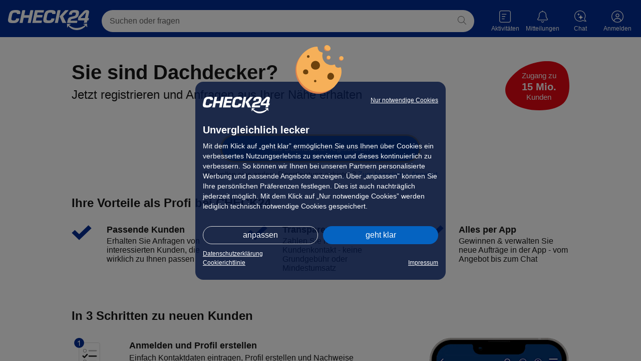

--- FILE ---
content_type: text/html; charset=UTF-8
request_url: https://handwerk.check24.de/craftsmen/dienstleister/dachdecker?sid=b72b64b7-b633-4e71-9406-0346983ac552
body_size: 12713
content:
<html lang="de" id="c24-html"><!-- aHR0cHM6Ly9qb2JzLmNoZWNrMjQuZGU= --><head>  
                <meta charset="utf-8">
                <link rel="preconnect" href="https://asset42.check24.de" />
                <link rel="preconnect" href="https://wireframe.check24.de" />
                <link rel="preconnect" href="https://assets.handwerk.check24.de" />
                <link rel="preload" as="style" type="text/css" href="https://wireframe.check24.de/2025-2-2/assets/desktop/wireframe.min.css" media="screen">
                <link rel="preload" as="script" type="text/javascript" href="https://wireframe.check24.de/2025-2-2/assets/desktop/wireframe.min.js" media="screen">
                <meta name="viewport" content="width=device-width">                    <link rel="canonical" href="https://handwerk.check24.de/craftsmen/dienstleister/dachdecker" />
            <title>    CHECK24 für Dachdecker – Neukunden gewinnen & Aufträge sichern
</title> <meta name="viewport" content="width=device-width,initial-scale=1,maximum-scale=1,user-scalable=no"> <meta name="Language" content="de"> <meta name="Description" content="    Online neue Kunden gewinnen mit CHECK24 ✓ Jetzt als Dachdecker registrieren & passende Aufträge aus Ihrer Nähe erhalten – fair & zuverlässig.
" lang="de"> <meta name="Keywords" content=""> <meta name="Publisher" content="CHECK24, München"> <meta name="Copyright" content="CHECK24, München"> <meta name="Page-topic" content=""> <meta name="Robots" content="index, follow">  <link rel="apple-touch-icon" sizes="180x180" href="https://www.check24.de/apple-touch-icon.png"> <link rel="icon" type="image/png" sizes="32x32" href="https://www.check24.de/favicon-32x32.png?v=2"> <link rel="icon" type="image/png" sizes="16x16" href="https://www.check24.de/favicon-16x16.png?v=2"> <link rel="mask-icon" href="https://www.check24.de/safari-pinned-tab.svg" color="#022D94"> <link rel="shortcut icon" href="https://www.check24.de/favicon.ico"> <meta name="msapplication-TileColor" content="#022D94"> <meta name="theme-color" content="#ffffff">  <meta name="c24-wf-version" content="2025-2-2">      <style>
        body, .c24-body {
            background-color: #FAFAFA;
            margin: 0;
            font-family: Verdana, Arial, Helvetica, sans-serif;
            color: #575757;
            -webkit-font-smoothing: antialiased;
            -webkit-text-size-adjust: 100%;
        }
        #c24-content * {
            box-sizing: border-box;
        }
        #c24-header * {
            -webkit-font-smoothing: initial;
        }
    </style>
        <link rel="stylesheet" href="https://assets.handwerk.check24.de/build/cs-landingpage/lp-b2b-desktop-theme.ef01552f.css" media="screen">
<style>
    html{
        -webkit-tap-highlight-color: rgba(0,0,0,0);
    }

    .c-WireframeContact {
        color: #575757;
        font-size: 12px;
        font-family: Verdana, Arial, Helvetica, sans-serif;
        line-height: 14px;
        padding: 0;
    }

    .c-WireframeContact-title {
        font-weight: bold;
        font-size: 14px;
        padding-bottom: 10px;
        text-align: left;
    }

    .c-WireframeContact-phoneNumber {
        color: #575757;
        font-weight: normal;
        padding-bottom: 5px;
    }

    .c-WireframeContact-openingTime {
        padding-bottom: 20px;
    }

    .c-WireframeContact-mailInfoText {
        padding-bottom: 5px;
    }

    .c-WireframeContact-mail {
        color: #575757;
    }

    footer.c-hide-footer {
        display: none;
    }
</style>
  <link rel="stylesheet" type="text/css" href="https://wireframe.check24.de/2025-2-2/assets/desktop/wireframe.min.css" media="screen">    <script type="text/javascript">var CHECK24_HOST = 'www.check24.de';</script>  <script type="text/javascript">window.data = window.data || {}; window.data['tracking'] = {"isGeneralTrackingEnabled":true,"isGoogleTrackingEnabled":true,"isAnalyticsCookieAllowed":false,"isUserLoggedIn":false,"deviceOutput":"desktop","deviceOs":"other","environment":"prod_app2","sid":"b72b64b7-b633-4e71-9406-0346983ac552","gclid":null,"wpset":"","cpid":"ch24_hp_directtypein","cpref":"","siteIdentifier":"consumer_service_provider_b2b_roofer","additionalData":null};</script></head> <body class="c24-body c24-wide c24-fluid-grid c24-responsive ">  <div class="c24-blocking-layer"></div> <div class="c24-cookie-consent-wrapper" data-nosnippet=""> <div class="c24-cookie-consent-notice"> <div class="c24-cookie-consent-notice-cnt clearfix" style="margin-bottom: 20px;"> <div class="c24-cc-logo"></div> <a class="c24-cookie-consent-functional" onclick="Check24.cookieBanner.c24consent.giveConsent('f')">Nur notwendige Cookies</a> </div> <div class="c24-cookie-consent-notice-cnt"> <div class="c24-cookie-consent-notice-text"> <div class="c24-cookie-consent-notice-title">Unvergleichlich lecker</div> <div>
Mit dem Klick auf „geht klar” ermöglichen Sie uns Ihnen über Cookies ein verbessertes Nutzungserlebnis zu servieren und dieses kontinuierlich zu verbessern. So können wir Ihnen bei unseren Partnern personalisierte Werbung und passende Angebote anzeigen. Über „anpassen” können Sie Ihre persönlichen Präferenzen festlegen. Dies ist auch nachträglich jederzeit möglich. Mit dem Klick auf „Nur notwendige Cookies” werden lediglich technisch notwendige Cookies gespeichert.
</div> </div> </div> <div class="c24-cookie-consent-notice-buttons clearfix"> <a class="c24-cookie-consent-button c24-cookie-consent-button-secondary" onclick="Check24.cookieBanner.c24consent.showConsentScreen()">anpassen</a> <a class="c24-cookie-consent-button" onclick="Check24.cookieBanner.c24consent.giveConsent('fam')">geht klar</a> </div> <a class="c24-cookie-consent-imprint" href="https://www.check24.de/unternehmen/impressum/#cookies" target="_blank" rel="noopener noreferrer">Datenschutzerklärung</a> <div class="c24-cookie-consent-imprint-flex"> <a class="c24-cookie-consent-imprint" href="https://www.check24.de/unternehmen/cookiehinweis/" target="_blank" rel="noopener noreferrer">Cookierichtlinie</a> <a class="c24-cookie-consent-imprint" href="https://www.check24.de/unternehmen/impressum/" target="_blank" rel="noopener noreferrer">Impressum</a> </div> </div> <div class="c24-cookie-consent-screen"> <div class="c24-cookie-consent-screen-cnt clearfix" style="margin-bottom: 20px;"> <div class="c24-cc-logo"></div> <a class="c24-cookie-consent-backlink" onclick="Check24.cookieBanner.c24consent.showNoticeScreen()">« zurück</a> </div> <div class="c24-cookie-consent-screen-cnt" onclick="event.stopPropagation(); window.event.cancelBubble = true"> <div class="c24-cookie-consent-screen-header"> <div> <div class="c24-cookie-consent-screen-title">Ihre Cookie-Präferenzen verwalten</div> <div style="margin-bottom: 20px;">Wählen Sie, welche Cookies Sie auf check24.de akzeptieren.<br>Die Cookierichtlinie finden Sie <a class="c24-cookie-consent-cookielink" href="https://www.check24.de/unternehmen/cookiehinweis/" target="_blank">hier.</a></div> </div> </div> <div class="c24-cookie-consent-screen-list"> <div class="c24-cookie-consent-screen-list-entry"> <div class="c24-cookie-consent-screen-list-entry-header"> <div style="cursor: initial"> <input id="check24-cookie-functional" type="checkbox" checked disabled> <span></span> </div> <div style="cursor: initial">Notwendig</div> <div onclick="Check24.cookieBanner.c24consent.toggleDescriptionText('c24-cookie-functional-text', 'c24-cookie-consent-functional-more-icon')"> <span class="c24-cookie-consent-button-more-icon" id="c24-cookie-consent-functional-more-icon"> <svg xmlns="http://www.w3.org/2000/svg" version="1.1" x="0px" y="0px" viewBox="0 0 189.5 100" space="preserve"> <polygon fill="#b4b4b4" points="0,0 189.5,0 89.5,100"></polygon> </svg> </span> </div> </div> <div class="c24-cookie-consent-screen-list-entry-content" id="c24-cookie-functional-text">
Diese Cookies und andere Informationen sind für die Funktion unserer Services unbedingt erforderlich. Sie garantieren, dass unser Service sicher und so wie von Ihnen gewünscht funktioniert. Daher kann man sie nicht deaktivieren.<br><br> <a class="c24-cookie-consent-cookielink" href="https://www.check24.de/unternehmen/cookiehinweis/" target="_blank">Zur Cookierichtlinie</a> </div> </div> <div class="c24-cookie-consent-screen-list-entry"> <div class="c24-cookie-consent-screen-list-entry-header"> <div onclick="Check24.cookieBanner.c24consent.toggleCheckbox('check24-cookie-analytics')"> <input id="check24-cookie-analytics" type="checkbox"> <span></span> </div> <div onclick="Check24.cookieBanner.c24consent.toggleCheckbox('check24-cookie-analytics')">Analytisch</div> <div onclick="Check24.cookieBanner.c24consent.toggleDescriptionText('c24-cookie-analytics-text', 'c24-cookie-consent-analytics-more-icon')"> <span class="c24-cookie-consent-button-more-icon" id="c24-cookie-consent-analytics-more-icon"> <svg xmlns="http://www.w3.org/2000/svg" version="1.1" x="0px" y="0px" viewBox="0 0 189.5 100" space="preserve"> <polygon fill="#b4b4b4" points="0,0 189.5,0 89.5,100"></polygon> </svg> </span> </div> </div> <div class="c24-cookie-consent-screen-list-entry-content" id="c24-cookie-analytics-text">
Wir möchten für Sie unseren Service so gut wie möglich machen. Daher verbessern wir unsere Services und Ihr Nutzungserlebnis stetig. Um dies zu tun, möchten wir die Nutzung des Services analysieren und in statistischer Form auswerten.<br><br> <a class="c24-cookie-consent-cookielink" href="https://www.check24.de/unternehmen/cookiehinweis/" target="_blank">Zur Cookierichtlinie</a> </div> </div> <div class="c24-cookie-consent-screen-list-entry"> <div class="c24-cookie-consent-screen-list-entry-header"> <div onclick="Check24.cookieBanner.c24consent.toggleCheckbox('check24-cookie-marketing')"> <input id="check24-cookie-marketing" type="checkbox"> <span></span> </div> <div onclick="Check24.cookieBanner.c24consent.toggleCheckbox('check24-cookie-marketing')">Marketing</div> <div onclick="Check24.cookieBanner.c24consent.toggleDescriptionText('c24-cookie-marketing-text', 'c24-cookie-consent-marketing-more-icon')"> <span class="c24-cookie-consent-button-more-icon" id="c24-cookie-consent-marketing-more-icon"> <svg xmlns="http://www.w3.org/2000/svg" version="1.1" x="0px" y="0px" viewBox="0 0 189.5 100" space="preserve"> <polygon fill="#b4b4b4" points="0,0 189.5,0 89.5,100"></polygon> </svg> </span> </div> </div> <div class="c24-cookie-consent-screen-list-entry-content" id="c24-cookie-marketing-text">
Um Ihnen unser Angebot kostenfrei anbieten zu können, finanzieren wir uns u.a. durch Werbeeinblendungen und richten werbliche und nicht-werbliche Inhalte auf Ihre Interessen aus.
Dafür arbeiten wir mit ausgewählten Partnern zusammen. Ihre Einstellungen können Sie jederzeit mit Klick auf Datenschutz im unteren Bereich unserer Webseite anpassen.
Ausführlichere Informationen zu den folgenden ausgeführten Verarbeitungszwecken finden Sie ebenfalls in unserer Datenschutzerklärung.
<br><br> <a class="c24-cookie-consent-cookielink" href="https://www.check24.de/unternehmen/cookiehinweis/" target="_blank">Zur Cookierichtlinie</a> </div> </div> </div> </div> <div class="c24-cookie-consent-screen-buttons clearfix"> <a class="c24-cookie-consent-button c24-cookie-consent-buttonlink" onclick="Check24.cookieBanner.c24consent.giveConsent(Check24.cookieBanner.c24consent.getConfiguredConsent())">Auswahl speichern</a> <a class="c24-cookie-consent-button" onclick="Check24.cookieBanner.c24consent.giveConsent('fam')">alle akzeptieren</a> </div> </div> <div class="c24-strict-blocking-layer"></div> </div>  <div id="c24-page-and-ads"> <div id="c24-ads" class="clearfix"> <div id="c24-ads-content" class="clearfix"> <div class="c24-ad-banner" id="c24-ad-leaderboard">  </div> <div class="c24-ad-skyscraper" id="c24-ad-skyscraper">  </div> </div> </div> <div class="c24-page-container" id="c24-page-container-header"> <div class="c24-page"> <header class="c24-site-header"> <div id="c24-header" class="c24-header  "> <div class="c24-header-inner"> <a class="c24-header-skip-container" tabindex="0" href="#c24-page-container-content"> <div class="c24-header-skip-link"> <span>Zum Hauptinhalt</span> </div> </a> <div id="c24-header-top"> <div class="c24-header-content clearfix"> <a class="c24-header-back-wrapper" href=""> <span class="c24-header-back"> <svg xmlns="http://www.w3.org/2000/svg" version="1.1" x="0px" y="0px" viewBox="0 0 58.2 100" space="preserve"> <polygon fill="#FFFFFF" points="16.4,50 58.2,8.2 50,0 0,50 50,100 58.2,91.8 "></polygon> </svg> </span> </a> <a href="https://www.check24.de/" class="c24-logo" title="CHECK24 - Deutschlands größtes Vergleichsportal" tabindex="0"></a> <div class="c24-header-components"> <div class="c24-search"> <div class="c24-search-corner"></div> <div class="c24-search-content"> <form action="https://www.check24.de/suche/" method="get" accept-charset="utf-8" id="c24-search-form" class="c24-search-form" spellcheck="false"> <fieldset> <input type="text" id="c24-search-header" name="q" class="c24-search-input" placeholder="Suchen oder fragen" value="" tabindex="0"> <input type="hidden" name="source" id="source_suggest" value="input"> <div class="c24-search-button"> <svg xmlns="http://www.w3.org/2000/svg" viewBox="0 0 229 229"> <path fill="#666666" d="M227.2,218.57l-64.63-64.63.66-.78c14.18-16.55,21.99-37.98,21.99-60.33C185.23,41.64,143.59,0,92.41,0c-24.77,0-48.01,9.65-65.43,27.19C9.58,44.7,0,68.01,0,92.82c0,51.18,41.46,92.83,92.41,92.83,22.09,0,43.51-7.95,60.33-22.39l.78-.67,64.58,64.58h.01c1.59,1.21,3.19,1.82,4.76,1.82s3.17-.64,4.32-1.79c1.16-1.15,1.8-2.69,1.8-4.32s-.64-3.17-1.8-4.31ZM173.4,92.82c0,44.43-36.15,80.58-80.59,80.58S12.24,137.26,12.24,92.82,48.39,12.23,92.82,12.23c21.68,0,41.96,8.34,57.1,23.49,15.14,15.14,23.48,35.43,23.48,57.11Z"></path> </svg> </div> <div class="c24-search-clear"> <svg xmlns="http://www.w3.org/2000/svg" space="preserve" viewBox="0 0 100 100" y="0px" x="0px" version="1.1"> <polygon style="fill:#b4b4b4" points="89.7,0 50,39.6 10.3,0 0,10.3 39.6,50 0,89.7 10.3,100 50,60.4 89.7,100 100,89.7 60.4,50 100,10.3"></polygon> </svg> </div> </fieldset> </form> </div> </div>  <!-- EMBED:ACTIVITIES_START --><div class="c24-activities c24-header-icon"> <a class="c24-activities-icon c24-header-hover" href="https://kundenbereich.check24.de/user/account/activities.html" tabindex="0"> <div> <span class="c24-activities-icon-svg"></span> <div class="c24-activities-count"></div> </div> <div class="c24-activities-label c24-header-icon-label">Aktivitäten</div> </a> <div class="c24-activities-layer-hover c24-header-layer"> <div class="c24-activities-layer"> <div class="content"></div> <a class="all"></a> </div> </div> </div> <!-- EMBED:ACTIVITIES_END --> <div class="c24-notification c24-header-icon"> <a class="c24-notification-icon c24-header-hover" href="https://newsfeed.check24.de/" tabindex="0"> <div> <span class="c24-notification-icon-svg"></span> <div class="c24-notification-count"></div> </div> <div class="c24-notification-label c24-header-icon-label">Mitteilungen</div> </a> <div class="c24-notification-layer-hover c24-header-layer"> <div class="c24-notification-layer"> <div class="content"></div> <a class="all"></a> </div> </div> </div>  <div class="c24-contact c24-header-hover c24-header-icon clearfix"> <a class="c24-contact-content clearfix" href="https://www.check24.de/unternehmen/kontakt/" tabindex="0"> <span class="c24-contact-icon"> <span class="c24-contact-icon-svg"></span> </span> <div class="c24-header-icon-label">Chat</div> </a> </div>   <div class="c24-customer c24-customer-guest c24-header-hover c24-header-icon"> <a class="c24-customer-hover-wrapper c24-login-opener" href="https://kundenbereich.check24.de/user/account.html?o=overview" tabindex="0"> <div class="c24-customer-icon c24-customer-icon-lo c24-icon"></div> <div class="c24-customer-hover c24-header-icon-label">
Anmelden
</div> </a> </div>  <div class="c24-customer-trigger c24-header-hover" id="c24-customer-trigger"> <div class="c24-customer-layer c24-header-layer c24-ignore-dc-event"> <div class="c24-customer-trigger-close"> <svg xmlns="http://www.w3.org/2000/svg" version="1.1" x="0px" y="0px" viewBox="0 0 357 357" space="preserve"> <g> <polygon fill="#949494" points="357,35.7 321.3,0 178.5,142.8 35.7,0 0,35.7 142.8,178.5 0,321.3 35.7,357 178.5,214.2 321.3,357 357,321.3 214.2,178.5"></polygon> </g> </svg> </div> <div class="c24-customer-trigger-text">  </div> <a class="c24-button c24-customer-login-opener c24-login-opener">anmelden</a> <div class="c24-customer-salutation-text"> <span>Neuer Kunde? </span> <a class="c24-meinkonto-reflink c24-customer-register-opener c24-login-opener">Starten Sie hier.</a> </div> </div> </div>   </div> </div> </div> </div> </div> </header> </div> </div>  <div class="c24-page-container" id="c24-page-container-content"> <div id="c24-page-content" class="c24-page"> <div id="c24-content" class="clearfix">  
    <main>
        <header class="header">
    <div class="header__content">
        <div class="header__title-container">
            <h1 class="header__title">
                <strong>Sie sind Dachdecker?</strong>
            </h1>
            <span class="header__subtitle">Jetzt registrieren und Anfragen aus Ihrer Nähe erhalten</span>
        </div>

        <div class="header__badge-container">
    <div class="badge badge--large badge--2-cols">
        <div class="badge__content badge__content-small">
            <span>Zugang zu</span>
            <strong>15 Mio.</strong>
            <span>Kunden</span>
        </div>
    </div>
</div>

        <section class="section b2b-registration-section">
            <div class="section__content">
                <div class="b2b-registration">
                    <div class="primary-button__container">
                        <a class="primary-button" href="https://experts.profis.check24.de/portal/psp/unified/web/register/service?sid=b72b64b7-b633-4e71-9406-0346983ac552&amp;selection%5B0%5D=craftsmen_category_craftsmen">
                            <span class="primary-button__content">
                                als Dachdecker registrieren
                            </span>
                        </a>
                    </div>
                    <span class="b2b-registration__other-services-question">
                        Sie wollen eine andere Dienstleistung anbieten? <a class="b2b-registration__other-services-link" href="https://profis.check24.de/unternehmen?sid=b72b64b7-b633-4e71-9406-0346983ac552">Zum kompletten Angebot</a>
                    </span>
                </div>
            </div>
        </section>
    </div>
</header>

        <section class="section section--white b2b-step-section">
    <div class="section__content">
        <h2>Ihre Vorteile als Profi bei CHECK24</h2>
        <ul class="b2b-step-section__list">
            <li>
                <div class="b2b-step-section__usp">
                    <h3>Passende Kunden</h3>
                    <span>Erhalten Sie Anfragen von interessierten Kunden, die wirklich zu Ihnen passen</span>
                </div>
                </li>
            <li>
                <div class="b2b-step-section__usp">
                    <h3>Transparente Kosten</h3>
                    <span>Zahlen Sie nur für echten Kundenkontakt - keine Grundgebühr oder Mindestumsatz</span>
                </div>
            </li>
            <li>
                <div class="b2b-step-section__usp">
                    <h3>Alles per App</h3>
                    <span>Gewinnen & verwalten Sie neue Aufträge in der App - vom Angebot bis zum Chat</span>
                </div>
            </li>
        </ul>
    </div>
</section>

        <section class="section step-section">
    <div class="section__content">
        <h2>In 3 Schritten zu neuen Kunden</h2>
        <div class="step-section__container">
            <div class="step-section__step-wrapper">
                <div class="step-section__step">
                    <svg xmlns="http://www.w3.org/2000/svg" overflow="visible" viewBox="0 0 71 72">
    <path fill="rgb(255,255,255,0)" d="M6 72a6 6 0 0 1-6-6V7a6 6 0 0 1 6-6h59a6 6 0 0 1 6 6v59a6 6 0 0 1-6 6H6Z" vector-effect="non-scaling-stroke" />
    <path fill="#fff" stroke="#dcdcdc" d="M17.437 63.243a3 3 0 0 1-3-3V12.757a3 3 0 0 1 3-3h36.126a3 3 0 0 1 3 3v47.486a3 3 0 0 1-3 3H17.437Z" vector-effect="non-scaling-stroke" />
    <path fill="#b4b4b4" d="M34.79 27.033a1.183 1.183 0 0 1 0-2.367h14.673a1.183 1.183 0 1 1 0 2.367H34.79ZM34.79 48.807a1.183 1.183 0 0 1 0-2.367h14.673a1.183 1.183 0 1 1 0 2.367H34.79Z" vector-effect="non-scaling-stroke" />
    <path fill="#181818" d="M34.79 37.92a1.183 1.183 0 0 1 0-2.367h14.673a1.183 1.183 0 1 1 0 2.367H34.79ZM30.168 32.434l-4.904 5.022-1.938-1.992a.909.909 0 0 0-1.302-.001l-.577.591a.909.909 0 0 0 0 1.27l3.167 3.244a.909.909 0 0 0 1.3 0l6.127-6.275a.909.909 0 0 0 .002-1.268l-.573-.59a.909.909 0 0 0-1.302 0Z" vector-effect="non-scaling-stroke" />
    <path fill="#999" d="M26.27 22.3a3.55 3.55 0 1 1 0 7.1 3.55 3.55 0 0 1 0-7.1zm0 .947a2.603 2.603 0 1 0 0 5.206 2.603 2.603 0 0 0 0-5.206zM26.27 44.073a3.55 3.55 0 1 1 0 7.1 3.55 3.55 0 0 1 0-7.1zm0 .947a2.603 2.603 0 1 0 0 5.207 2.603 2.603 0 0 0 0-5.207z" vector-effect="non-scaling-stroke" />
    <path fill="#022D94" d="M4.733 10c0-5.523 4.477-10 10-10s10 4.477 10 10-4.477 10-10 10-10-4.477-10-10Z" vector-effect="non-scaling-stroke" />
    <path fill="#fff" d="M16 16V5h-.86c-.231.473-.626.962-1.184 1.465A8.046 8.046 0 0 1 12 7.75v1.3a8.92 8.92 0 0 0 1.404-.695c.52-.309.942-.617 1.263-.926V16H16Z" vector-effect="non-scaling-stroke" />
</svg>
                    <div class="step-section__step-content">
                        <h3>Anmelden und Profil erstellen</h3>
                        <p>Einfach Kontaktdaten eintragen, Profil erstellen und Nachweise hochladen.</p>
                    </div>
                </div>
                <div class="step-section__step">
                    <svg xmlns="http://www.w3.org/2000/svg" overflow="visible" viewBox="0 0 71 73">
    <path fill="rgb(255,255,255,0)" d="M6 73a6 6 0 0 1-6-6V8a6 6 0 0 1 6-6h59a6 6 0 0 1 6 6v59a6 6 0 0 1-6 6H6Z" vector-effect="non-scaling-stroke" />
    <path fill="#fff" stroke="#dcdcdc" d="M21.223 64.243a3 3 0 0 1-3-3v-4.886a3 3 0 0 1 3-3h28.08a3 3 0 0 1 3 3v4.886a3 3 0 0 1-3 3h-28.08ZM21.223 50.99a3 3 0 0 1-3-3v-4.887a3 3 0 0 1 3-3h28.08a3 3 0 0 1 3 3v4.887a3 3 0 0 1-3 3h-28.08ZM21.223 20.697a3 3 0 0 1-3-3V12.81a3 3 0 0 1 3-3h28.08a3 3 0 0 1 3 3v4.887a3 3 0 0 1-3 3h-28.08Z" vector-effect="non-scaling-stroke" />
    <path fill="#fff" stroke="#181818" stroke-width="2" d="M18.147 37.5a3 3 0 0 1-3-3v-8.2a3 3 0 0 1 3-3H52.38a3 3 0 0 1 3 3v8.2a3 3 0 0 1-3 3H18.147Z" vector-effect="non-scaling-stroke" />
    <path fill="#181818" d="M30.057 29.453a1.183 1.183 0 1 1 0-2.367h20.826a1.183 1.183 0 1 1 0 2.367H30.057ZM30.057 33.713a1.183 1.183 0 1 1 0-2.367h8.52a1.183 1.183 0 0 1 0 2.367h-8.52ZM17.987 30.4a4.26 4.26 0 1 1 8.52 0 4.26 4.26 0 0 1-8.52 0Z" vector-effect="non-scaling-stroke" />
    <path fill="#022D94" d="M4.733 10c0-5.523 4.477-10 10-10s10 4.477 10 10-4.477 10-10 10-10-4.477-10-10Z" vector-effect="non-scaling-stroke" />
    <path fill="#fff" d="M18 14v-1.058h-4.451c.124-.2.28-.398.47-.596.19-.198.62-.574 1.288-1.128.8-.668 1.373-1.194 1.718-1.577.345-.384.591-.748.74-1.095a2.66 2.66 0 0 0 .223-1.058c0-.705-.254-1.296-.762-1.773C16.718 5.238 16.03 5 15.158 5c-.862 0-1.55.221-2.061.663-.512.443-.807 1.086-.886 1.93l1.146.116c.004-.563.167-1.003.489-1.321.322-.318.751-.477 1.288-.477.507 0 .919.15 1.235.45.315.299.473.667.473 1.103 0 .416-.173.857-.52 1.324-.346.466-1.013 1.1-2 1.898-.635.514-1.121.966-1.457 1.357-.337.392-.581.79-.734 1.193-.095.244-.138.5-.13.764H18Z" vector-effect="non-scaling-stroke" />
</svg>
                    <div class="step-section__step-content">
                        <h3>Kundenanfragen erhalten</h3>
                        <p>Nach Freischaltung erhalten Sie passende und geprüfte Kundenanfragen aus Ihrer Region.</p>
                    </div>
                </div>
                <div class="step-section__step">
                    <svg xmlns="http://www.w3.org/2000/svg" overflow="visible" viewBox="0 0 71 72">
    <path fill="transparent" d="M68.16 1H2.84A2.84 2.84 0 0 0 0 3.84v65.32A2.84 2.84 0 0 0 2.84 72h65.32A2.84 2.84 0 0 0 71 69.16V3.84A2.84 2.84 0 0 0 68.16 1Z" vector-effect="non-scaling-stroke" />
    <path fill="#fff" stroke="#dcdcdc" d="M55.143 9.757H15.857a1.42 1.42 0 0 0-1.42 1.42v50.646c0 .785.635 1.42 1.42 1.42h39.286a1.42 1.42 0 0 0 1.42-1.42V11.177a1.42 1.42 0 0 0-1.42-1.42Z" vector-effect="non-scaling-stroke" />
    <path d="M35.5 30.82a3.314 3.314 0 1 0-.002-6.628 3.314 3.314 0 0 0 .002 6.628ZM37.583 31.293c-.67 0-.986.364-2.083.364-1.095 0-1.413-.364-2.083-.364-1.724 0-3.124 1.37-3.124 3.059v.582c0 .603.5 1.093 1.116 1.093h8.182c.616 0 1.116-.49 1.116-1.093v-.582c0-1.689-1.4-3.059-3.124-3.059Z" vector-effect="non-scaling-stroke" />
    <path fill="none" stroke="#181818" stroke-width="2" d="M35.5 42.18c6.274 0 11.36-5.086 11.36-11.36 0-6.274-5.086-11.36-11.36-11.36-6.274 0-11.36 5.086-11.36 11.36 0 6.274 5.086 11.36 11.36 11.36Z" vector-effect="non-scaling-stroke" />
    <path fill="#181818" d="M25.548 49.684a.226.226 0 0 0-.195-.159l-1.786-.139a.224.224 0 0 1-.188-.14l-.71-1.719a.223.223 0 0 0-.207-.14c-.09 0-.17.057-.204.144l-.68 1.732a.224.224 0 0 1-.185.144l-1.784.174a.225.225 0 0 0-.192.162.24.24 0 0 0 .069.247l1.367 1.21a.24.24 0 0 1 .073.23l-.393 1.826a.238.238 0 0 0 .088.24c.074.055.17.059.247.009l1.524-.985a.215.215 0 0 1 .231-.001l1.541.954a.215.215 0 0 0 .247-.013.239.239 0 0 0 .083-.243L24.07 51.4a.24.24 0 0 1 .07-.23l1.345-1.236a.24.24 0 0 0 .064-.25ZM32.175 49.684a.226.226 0 0 0-.195-.159l-1.787-.139a.224.224 0 0 1-.188-.14l-.71-1.719a.223.223 0 0 0-.206-.14c-.09 0-.17.057-.205.144l-.679 1.732a.224.224 0 0 1-.185.144l-1.784.174a.225.225 0 0 0-.192.162.24.24 0 0 0 .068.247l1.367 1.21a.24.24 0 0 1 .074.23l-.393 1.826a.238.238 0 0 0 .088.24c.073.055.17.059.247.009l1.524-.985a.215.215 0 0 1 .23-.001l1.542.954a.215.215 0 0 0 .246-.013.239.239 0 0 0 .084-.243l-.425-1.818a.24.24 0 0 1 .07-.23l1.345-1.236a.24.24 0 0 0 .064-.25ZM38.802 49.684a.226.226 0 0 0-.195-.159l-1.787-.139a.224.224 0 0 1-.188-.14l-.71-1.719a.223.223 0 0 0-.207-.14c-.09 0-.17.057-.204.144l-.679 1.732a.224.224 0 0 1-.186.144l-1.784.174a.225.225 0 0 0-.192.162.24.24 0 0 0 .069.247l1.367 1.21a.24.24 0 0 1 .073.23l-.393 1.826a.238.238 0 0 0 .089.24c.073.055.17.059.247.009l1.523-.985a.215.215 0 0 1 .232-.001l1.54.954a.215.215 0 0 0 .247-.013.239.239 0 0 0 .084-.243l-.425-1.818a.24.24 0 0 1 .069-.23l1.345-1.236a.24.24 0 0 0 .065-.25ZM45.428 49.684a.226.226 0 0 0-.195-.159l-1.786-.139a.224.224 0 0 1-.188-.14l-.71-1.719a.223.223 0 0 0-.207-.14c-.09 0-.17.057-.204.144l-.68 1.732a.224.224 0 0 1-.185.144l-1.784.174a.225.225 0 0 0-.192.162.24.24 0 0 0 .069.247l1.367 1.21a.24.24 0 0 1 .073.23l-.393 1.826a.238.238 0 0 0 .088.24c.074.055.17.059.247.009l1.524-.985a.215.215 0 0 1 .231-.001l1.541.954a.215.215 0 0 0 .247-.013.239.239 0 0 0 .083-.243L43.95 51.4a.24.24 0 0 1 .07-.23l1.345-1.236a.24.24 0 0 0 .064-.25ZM52.055 49.684a.226.226 0 0 0-.195-.159l-1.787-.139a.224.224 0 0 1-.188-.14l-.71-1.719a.222.222 0 0 0-.206-.14c-.09 0-.17.057-.205.144l-.679 1.732a.224.224 0 0 1-.186.144l-1.783.174a.225.225 0 0 0-.192.162.24.24 0 0 0 .068.247l1.367 1.21a.24.24 0 0 1 .074.23l-.393 1.826a.238.238 0 0 0 .088.24c.073.055.17.059.247.009l1.524-.985a.215.215 0 0 1 .231-.001l1.54.954a.215.215 0 0 0 .247-.013.24.24 0 0 0 .084-.243l-.425-1.818a.239.239 0 0 1 .07-.23l1.345-1.236a.24.24 0 0 0 .064-.25ZM60.351 13.96l-6.687 6.743-2.771-2.805a.91.91 0 0 0-1.286-.008l-.006.007-1.16 1.17a.908.908 0 0 0 0 1.279l4.578 4.617a.909.909 0 0 0 1.285.005l.005-.005 8.485-8.557a.909.909 0 0 0 .001-1.278l-1.151-1.167a.909.909 0 0 0-1.285-.009l-.008.007Z" vector-effect="non-scaling-stroke" />
    <path fill="#022D94" d="M14.733 20c5.523 0 10-4.477 10-10s-4.477-10-10-10c-5.522 0-10 4.477-10 10s4.478 10 10 10Z" vector-effect="non-scaling-stroke" />
    <path fill="#fff" d="M14.913 15c.891 0 1.629-.297 2.212-.891.583-.594.875-1.319.875-2.173 0-.632-.15-1.158-.45-1.579-.3-.42-.72-.697-1.263-.831.417-.205.732-.48.944-.828.213-.347.319-.732.319-1.155 0-.445-.111-.865-.334-1.261a2.393 2.393 0 0 0-.966-.938A2.84 2.84 0 0 0 14.869 5c-.725 0-1.331.221-1.819.664-.488.443-.8 1.067-.937 1.873l1.125.213c.083-.587.27-1.028.562-1.321.292-.294.656-.441 1.094-.441.441 0 .802.145 1.081.434.28.29.419.654.419 1.095 0 .556-.192.968-.575 1.235a2.21 2.21 0 0 1-1.294.4c-.046 0-.106-.004-.181-.013l-.125 1.055c.316-.09.581-.134.794-.134.52 0 .95.18 1.287.537.338.359.506.814.506 1.366 0 .578-.182 1.063-.547 1.455a1.76 1.76 0 0 1-1.34.587 1.57 1.57 0 0 1-1.135-.45c-.31-.3-.53-.791-.659-1.472l-1.125.16c.075.814.378 1.478.91 1.99.53.511 1.198.767 2.003.767Z" vector-effect="non-scaling-stroke" />
</svg>
                    <div class="step-section__step-content">
                        <h3>Details klären</h3>
                        <p>Klären Sie Auftragsdetails mit Kunden direkt im Chat und gewinnen Sie diese für sich.</p>
                    </div>
                </div>
            </div>
            <img
                src="https://assets.handwerk.check24.de/build/cs-landingpage/images/LandingPage/Service/three_easy_steps.webp"
                alt="Phone Image"
                width="280px"
                height="320px"
            >
        </div>
    </div>
</section>

        <section class="section b2b-craftsmen-introduction-section">
            <div class="section__content">
                <h2>Unsere Profis stellen sich vor</h2>
                <div class="b2b-craftsmen-introduction__container">
                    <div class="b2b-craftsmen-introduction__card">
                        <img
                            class="b2b-craftsmen-introduction__picture"
                            loading="lazy"
                            src="https://assets.handwerk.check24.de/build/cs-landingpage/images/LandingPage/B2B/alex-essbauer.webp"
                            alt="Alex Essbauer, Parkettleger">
                        <p>„Dank CHECK24 Profis hat sich meine Kundengewinnung nahezu verselbstständigt. Ein direkteres
                            Feedback kann man sich nirgends sonst erarbeiten, davon profitieren alle. Mir gibt es jeden Tag
                            ein gutes Gefühl und die Kunden wissen woran sie sind. Einfach Klasse!“</p>
                        <p>Alex Essbauer, Parkettleger</p>
                    </div>
                    <div class="b2b-craftsmen-introduction__card">
                        <img
                            class="b2b-craftsmen-introduction__picture"
                            loading="lazy"
                            src="https://assets.handwerk.check24.de/build/cs-landingpage/images/LandingPage/B2B/dirk-leven.webp"
                            alt="Dirk Leven, Elektrotechnikermeister">
                        <p>„Einen qualitativ guten Elektrotechnikermeister zu finden, ist für die Kunden oft wie die Suche
                            nach der Nadel im Heuhaufen. Durch CHECK24 Profis wird diese Suche vereinfacht und man erhält
                            ausschließlich passende Anfragen. Das spart Zeit und auch die Kunden sind zufrieden.“</p>
                        <p>Dirk Leven, Elektrotechnikermeister</p>
                    </div>
                    <div class="b2b-craftsmen-introduction__card">
                        <img
                            class="b2b-craftsmen-introduction__picture"
                            loading="lazy"
                            src="https://assets.handwerk.check24.de/build/cs-landingpage/images/LandingPage/B2B/oliver-doerr.webp"
                            alt="Oliver Dörr, Malermeister">
                        <p>„Jeder, der seine Dienstleistungen verkaufen möchte, braucht Kunden. Die Kundengewinnung ist
                            deshalb seit jeher ein wichtiges Mittel auf dem Weg zum Erfolg. Allerdings ist der Ausbau des
                            Kundenstamms in der Theorie deutlich einfacher als in der Praxis. Mit CHECK24 Profis wurde das
                            Problem der Kundenakquise einfach und schnell gelöst.“</p>
                        <p>Oliver Dörr, Malermeister</p>
                    </div>
                </div>
            </div>
        </section>

        <section class="section text-section">
            <div class="section__content">
                <h2>Als Dachdecker bei CHECK24 Profis Aufträge erhalten</h2>
                <article class="text-section__article">

                    <p>Sie als Dachdecker sind <strong>auf der Suche nach neuen Kunden</strong>? CHECK24 Profis bietet
                        Ihnen die Möglichkeit neue Aufträge zu erschließen. Ist ein Dachdecker gesucht, sind Profis
                        gefordert, die nicht das Dachdecken an sich zu Ihren Aufgaben zählen. Verstehen Sie sich als
                        Spezialist auf den Gebieten Dachdämmung, Dachfenstereinbau oder Dachrinnenreinigung? Oder sind
                        Sie der richtige Ansprechpartner und spezialisiert auf Besonderheiten wie zum Beispiel
                        Faserzementplatten, Metallschindeln, Bitumenschindeln oder Schieferplatten? Dann melden Sie sich
                        mit einem kostenlosen Profil bei CHECK24 Profis an und <strong>erweitern Sie so Ihren
                            Kundenkreis</strong>. CHECK24 Profis vereint dabei für Sie die Vorteile einer eigenen
                        Webseite mit einer effektiven Kundenakquise. Der Aufwand für Sie als Dienstleister
                        ist dabei sehr gering.</p>
                    <p><strong>Wie funktioniert CHECK24 Profis?</strong><br />
                        Gehen wir davon aus, von einem Kunden wird ein <strong>Dachdecker gesucht</strong>: mithilfe
                        verschiedener Anzeigen lenken wir Kunden auf unsere Seite. Dort sucht er seinen Profi, indem er
                        einen Fragebogen beantwortet. Im Anschluss bringen wir den Kunden nur mit passenden Handwerkern in Kontakt.
                        <strong>Profitieren Sie davon</strong> noch stärker, indem Sie
                        Auftragseinstellungen festlegen. So stellen wir sicher, dass Sie nur Anfragen erhalten, die
                        auch zu Ihnen passen. Geben Sie an, welche Teilleistungen Sie anbieten, in welchem Umkreis und mit welchen Materialien
                        Sie arbeiten und wie groß die zu bearbeitende Fläche sein darf.
                    </p>
                    <p>Damit Sie keine Anfrage verpassen, empfehlen wir den Download der <strong>CHECK24 Profis
                            App</strong> mit aktivierten Push-Mitteilungen. Auf diese Weise erhalten Sie sofort eine
                        Mitteilung der App auf Ihr Smartphone, wenn eine Anfrage eingeht.</p>
                    <p><strong>Das müssen Sie tun, um CHECK24 Profis zu nutzen</strong> Um Kundenanfragen zu erhalten,
                        benötigen Sie ein Profil auf CHECK24 Profis. Hier können Sie mit wenigen Mausklicks
                        repräsentative Fotos / Videos hochladen und Ihre Leistungen kurz und bündig beschreiben.
                        Besitzen Sie bereits Kundenbewertungen auf anderen Internetplattformen, binden wir diese direkt
                        in Ihr Profil ein. Nach einer kurzen Prüfung, schaltet unser Service-Team Ihr Profil frei und
                        Sie können loslegen! Erstellen Sie ein kostenloses Profil auf CHECK24 Profis und erhalten Sie
                        Anfragen für Dachdecker Aufträge!</p>
                </article>
            </div>
        </section>

        <section class="section faq-section">
    <div class="section__content">
        <h2>Häufig gestellte Fragen</h2>
        <div class="faq-section__container">
            <details>
                <summary><span>Woher kommen die Anfragen?</span></summary>
                <p>Wir sind Spezialisten im Online Marketing und stellen sicher, dass Kunden durch unsere Marketingmaßnahmen in Suchmaschinen oder auf sozialen Medien wie Facebook auf CHECK24 Profis aufmerksam werden. Durch unsere Reichweite generieren wir einen großen Kundenkreis, von dem Ihr Betrieb profitiert.</p>
            </details>
            <details>
                <summary><span>Wie erhalte ich Kundenanfragen?</span></summary>
                <p>Sie erhalten passende Kundenanfragen bequem per E-Mail oder über unsere CHECK24 Profis App. Die Android-App können Sie <a href="https://play.google.com/store/apps/details?id=de.profi.askcharlie">hier</a> die iOS-App <a href="https://itunes.apple.com/us/app/askcharlie/id1105937641">hier</a> herunterladen.</p>
            </details>
            <details>
                <summary><span>Was kostet die Nutzung von CHECK24 Profis?</span></summary>
                <p>Die Registrierung auf CHECK24 Profis ist für Sie kostenfrei. Wir erheben keine monatliche Gebühr. Kosten entstehen nur bei bestätigtem Interesse des Kunden. Dieser Betrag hängt von der Dienstleistung, dem Auftragsvolumen sowie der Marktsituation ab. Zudem können Profis durch hohe Qualität und Aktivität bis zu 30 % Rabatt auf alle Kosten erhalten.</p>
            </details>
            <details>
                <summary><span>Welche Nachweise muss ich erbringen, um Kundenanfragen über CHECK24 Profis zu erhalten?</span></summary>
                <p>Wenn Sie in einem zulassungspflichtigen Handwerk tätig sind, müssen Sie Ihre Handwerkskarte vorlegen, um Kundenanfragen zu erhalten. Ihre Handwerkskarte können Sie in Ihrem Profil hochladen und werden dann von unserem Serviceteam für Kundenanfragen freigeschaltet. Zu den zulassungspflichtigen Handwerken gehören beispielsweise Maler und Lackierer, Elektriker, Dachdecker, Installateure und Heizungsbauer oder Tischler.</p>
                <p>Gehört Ihr Handwerk zu den zulassungsfreien Handwerken, können Sie Ihre Handwerks- bzw. Gewerbekarte oder Ihren Meisterbrief trotzdem in Ihrem Profil hochladen, um Vertrauen beim Kunden zu schaffen. Wenn der Kunde auf Ihrem Profil einen Nachweis über Ihr Können sieht, heben Sie sich von der Konkurrenz ab und werden eher ausgewählt. Dies ist allerdings nicht verpflichtend – Sie bekommen auch ohne diesen Nachweis Kundenanfragen von uns zugesendet. Zu den zulassungsfreien Handwerken gehören beispielsweise Fliesenleger oder Bodenleger.</p>
            </details>
            <details>
                <summary><span>Kommt automatisch ein Vertrag zustande bzw. bin ich zum Vertragsabschluss verpflichtet?</span></summary>
                <p>Nein. Mit CHECK24 Profis stellen Sie den ersten Kontakt zum Kunden her. Wenn der Kunde Interesse an Ihrem Angebot hat, können Sie mit dem Kunden weitere Fragen klären. Erst wenn Sie und der Kunde sich über die Details einig sind, können Sie einen Vertrag mit dem Kunden abschließen.</p>
            </details>
            <details>
                <summary><span>Warum soll ich immer einen Preis angeben?</span></summary>
                <p>Preise helfen dem Kunden bei der ersten Orientierung. So können sie einen Eindruck davon bekommen, ob sich Ihr Service im gewünschten Preisrahmen befindet. Angebote ohne Preise werden vom Kunden in den meisten Fällen nicht in die engere Auswahl genommen. Ein endgültiges Angebot inklusive einer detaillierten Leistungsbeschreibung können Sie dem Kunden dann nach einem Besichtigungstermin oder einem Telefonat vorlegen.</p>
            </details>
            <details>
                <summary><span>Kann ich CHECK24 Profis testen?</span></summary>
                <p>Selbstverständlich können Sie CHECK24 Profis unverbindlich testen. Mit dem 50 € Startguthaben haben Sie sofort die Möglichkeit, Anfragen zu erhalten und mit neuen Kunden in Kontakt zu treten.</p>
            </details>
        </div>
    </div>
</section>

    </main>

  </div> </div> </div>  <div class="c24-page-container" id="c24-page-container-footer"> <div class="c24-page"> <footer class="c24-footer c24-footer-slim "> <div id="c24-footer">  <div class="c24-footer-bottom"> <div class="c24-footer-content clearfix"> <div class="c24-footer-company-line">© <!-- EMBED:FOOTER_COPYRIGHT_YEAR_START -->2026<!-- EMBED:FOOTER_COPYRIGHT_YEAR_END --> CHECK24 Vergleichsportal Profis GmbH</div> <div class="c24-footer-terms-links"> <a href="//profis.check24.de/agb" title="AGB">AGB</a> <a href="//profis.check24.de/datenschutz" title="Datenschutz">Datenschutz</a> <a href="https://www.check24.de/unternehmen/impressum/#comp27" title="Impressum">Impressum</a>    </div> </div> <!-- EMBED:FOOTER_SOCIAL_ICONS_START --> <div class="c24-footer-icon-wrapper"> <a class="c24-footer-icon" href="https://www.facebook.com/CHECK24de/?locale=de_DE" target="_blank" rel="noopener noreferrer"> <div class="c24-facebook-logo"></div> </a> <a class="c24-footer-icon" href="https://www.youtube.com/@check24" target="_blank" rel="noopener noreferrer"> <div class="c24-youtube-logo"></div> </a> <a class="c24-footer-icon" href="https://instagram.com/check24.de" target="_blank" rel="noopener noreferrer"> <div class="c24-instagram-logo"></div> </a> <a class="c24-footer-icon" href="https://www.tiktok.com/@check24" target="_blank" rel="noopener noreferrer"> <div class="c24-tiktok-logo"></div> </a> </div> <!-- EMBED:FOOTER_SOCIAL_ICONS_END --> </div>  </div> </footer> </div> </div>  </div>      <script type="text/javascript">window.data = window.data || {}; window.data['sentry'] = {"dsn":"https:\/\/9ddf580aa48d444d8199bf5561fb911d@sentry.profis.check24.de\/32","release":"20260130-153343","environment":"prod","allowUrls":["https?:\\\/\\\/(.+\\.)?check24\\.de"]};</script>
        <script src="https://assets.handwerk.check24.de/build/cs-landingpage/lp-b2b-desktop.43be0df4.js" defer></script>
  <script type="text/javascript" src="https://wireframe.check24.de/2025-2-2/assets/desktop/wireframe.min.js"></script>   
                <script>
    if (window.Check24) {
        window.Check24.cookieBanner.init();
    }
</script>
                <script>
    if (window.Check24) {
        window.Check24.login.init({
            api_product: "lsehan",
            config_key: "login",
            sso_env: "prod",
            callback: "https://handwerk.check24.de/craftsmen/dienstleister/dachdecker?sid=b72b64b7-b633-4e71-9406-0346983ac552",
        });

        window.Check24.login.config.env = "prod";
    }
</script>
             <!-- Google Tag Manager (noscript) --><!-- End Google Tag Manager (noscript) -->
                <script src="https://chat.bot.check24.de/the-bot-embed.js"></script>
<the-bot-embed></the-bot-embed>

<script src="https://assets.handwerk.check24.de/build/bot/consumer-bot-profis-handwerker-bot-integration.2f8878ac.js" defer></script>
<script>
    window.document.addEventListener("DOMContentLoaded", async () => {
        if (typeof window.theBotBridge === "undefined") {
            return;
        }

        if (typeof window.C24TheBot === "undefined") {
            return;
        }

        try {
            const cleanup = await window.theBotBridge.initializeBridge();

            const pageContextUrl = window.data?.pageContextUrl;
            const getPageContextCallback = pageContextUrl
                ? async () => {
                    const response = await fetch(pageContextUrl);
                    if (!response.ok) {
                        throw new Error(`Failed to fetch page context: ${response.statusText}`);
                    }
                    const data = await response.json();

                    return {
                        description: data.description,
                        structured: data.structured,
                    };
                  }
                : undefined;

            await window.theBotBridge.initializeTheBot({
                agentSlug: "profis-handwerker",
                getPageContextCallback: getPageContextCallback,
            });

            const contactLink = document.querySelector('a.c24-contact-content');
            if (contactLink) {
                contactLink.addEventListener('click', (e) => {
                    e.preventDefault();
                    e.stopPropagation();
                    window.theBotBridge.setPresentationState(window.TheBotPresentationState.FullSheet);
                });
            }

            const urlParams = new URLSearchParams(window.location.search);
            if (urlParams.get('showchat') === '1') {
                urlParams.delete('showchat');

                const newUrl = urlParams.toString()
                    ? `${window.location.pathname}?${urlParams.toString()}${window.location.hash}`
                    : `${window.location.pathname}${window.location.hash}`;
                window.history.replaceState({}, '', newUrl);

                window.theBotBridge.setPresentationState(window.TheBotPresentationState.HalfSheet);
            }

            window.theBotCleanup = cleanup;
        } catch (error) {
            // eslint-disable-next-line no-console
            console.error("[Bot Template] ✗ Error during Bot initialization:", error);
        }
    });
</script>

                <script>
    if (window?.Check24?.setWireframeConfig && data.pageData?.productSlug) {
        window.Check24.setWireframeConfig({ productSlug: data.pageData.productSlug })
            .then(() => {
                window.Check24.quickchips.reportVisit();
            })
            .catch((error) => {
                if(error){
                    console.error('Failed to set wireframe config:', error);
                }
            });
    }
</script>
      </body></html>


--- FILE ---
content_type: text/html; charset=utf-8
request_url: https://chat.bot.check24.de/embedded/web/conversation?parentUrl=https%3A%2F%2Fhandwerk.check24.de%2Fcraftsmen%2Fdienstleister%2Fdachdecker%3Fsid%3Db72b64b7-b633-4e71-9406-0346983ac552
body_size: 7019
content:
<!DOCTYPE html><html lang="en" class="h-[100dvh] overflow-hidden" data-layout="desktop"><head><meta charSet="utf-8"/><meta name="viewport" content="width=device-width, initial-scale=1"/><link rel="modulepreload" href="/assets/entry.client-MzRgcK7V.js"/><link rel="modulepreload" href="/assets/chunk-EPOLDU6W-CjqC0Iyv.js"/><link rel="modulepreload" href="/assets/chunk-FNSCYPCZ-C9K4cCx-.js"/><link rel="modulepreload" href="/assets/index-z49Czb2n.js"/><link rel="modulepreload" href="/assets/root-xBPXcE9J.js"/><link rel="modulepreload" href="/assets/environment-CAkMyGl0.js"/><link rel="modulepreload" href="/assets/session-provider-zlzDbPKt.js"/><link rel="modulepreload" href="/assets/use-connectivity-vKiwZsfT.js"/><link rel="modulepreload" href="/assets/bridge-provider-BZjjpSTu.js"/><link rel="modulepreload" href="/assets/debug-provider-CKc7gKi6.js"/><link rel="modulepreload" href="/assets/toast-CkHAK6OL.js"/><link rel="modulepreload" href="/assets/device.provider-kCmULYdu.js"/><link rel="modulepreload" href="/assets/Combination-W0lSgPqn.js"/><link rel="modulepreload" href="/assets/index-D-F66DkY.js"/><link rel="modulepreload" href="/assets/cn-BS2TTiqN.js"/><link rel="modulepreload" href="/assets/index-CcbHky1X.js"/><link rel="modulepreload" href="/assets/index-DyuzKtSF.js"/><link rel="modulepreload" href="/assets/index-CQY_-zoU.js"/><link rel="modulepreload" href="/assets/layout-Cv4khUpL.js"/><link rel="modulepreload" href="/assets/transport-provider-C0os2cpp.js"/><link rel="modulepreload" href="/assets/file-message-bubble-B1CrgHq2.js"/><link rel="modulepreload" href="/assets/dialog-CuhJKyRf.js"/><link rel="modulepreload" href="/assets/x-aC8RgV5t.js"/><link rel="modulepreload" href="/assets/createLucideIcon-CoNUEPcd.js"/><link rel="modulepreload" href="/assets/module-qJZ8K2o9.js"/><link rel="modulepreload" href="/assets/index-CZwW1kVH.js"/><link rel="modulepreload" href="/assets/widget-Bgv8LP9m.js"/><link rel="modulepreload" href="/assets/debug-sheet-DTc9URYU.js"/><link rel="modulepreload" href="/assets/messages-area-BrIyQAsZ.js"/><link rel="modulepreload" href="/assets/surface-DAmx6yTG.js"/><link rel="modulepreload" href="/assets/header-CR682wzF.js"/><link rel="modulepreload" href="/assets/keywords-r_Qx9noF.js"/><link rel="modulepreload" href="/assets/use-conversation-store-p7jqV4u0.js"/><link rel="modulepreload" href="/assets/button-CWS1fgQX.js"/><link rel="modulepreload" href="/assets/switch-Dvplyl36.js"/><link rel="modulepreload" href="/assets/suggestion-chip-Bvj0h5h5.js"/><link rel="modulepreload" href="/assets/sources-list-DzLomFkk.js"/><link rel="modulepreload" href="/assets/user-heart-BtRgLh28.js"/><link rel="modulepreload" href="/assets/chevron-down-DrNgu36T.js"/><link rel="modulepreload" href="/assets/sheet-with-detent-DM00CMt2.js"/><link rel="modulepreload" href="/assets/bug-BJd5HkAD.js"/><link rel="modulepreload" href="/assets/sophie-BxTqhcKI.js"/><link rel="modulepreload" href="/assets/header-icon-button-DWPoo1ku.js"/><link rel="modulepreload" href="/assets/chevron-left-CTgFRK06.js"/><link rel="stylesheet" href="/assets/root-D1QsF9Mw.css"/><link rel="stylesheet" href="/assets/widget-CVIwjYJQ.css"/><link rel="stylesheet" href="/assets/suggestion-chip-B--ZVt9h.css"/><link rel="stylesheet" href="/assets/messages-area-SMup3bU-.css"/></head><body class="h-full bg-transparent"><div></div><div data-slot="surface" class="mb-safe flex h-full flex-col overflow-hidden bg-white"><div id="chat-header" class="relative z-50 flex w-full grid-cols-3 items-center justify-between bg-white px-3 shadow-[0px_5px_5px_0px_rgba(0,0,0,0.05)] gap-2 py-2"><button data-slot="button" class="inline-flex shrink-0 cursor-pointer items-center justify-center gap-2 whitespace-nowrap rounded-xl font-medium text-sm outline-none transition-all focus-visible:border-blue-fusion focus-visible:ring-blue-fusion/50 disabled:pointer-events-none disabled:opacity-50 aria-invalid:border-red-normal aria-invalid:ring-red-normal/20 dark:aria-invalid:ring-red-normal/40 [&amp;_svg:not([class*=&#x27;size-&#x27;])]:size-4 [&amp;_svg]:pointer-events-none [&amp;_svg]:shrink-0 hover:bg-gray-bg hover:text-gray-text-normal dark:hover:bg-gray-bg/50 size-9 focus:outline-none focus-visible:ring-0 focus-visible:ring-offset-0" aria-label="Schließen"><svg xmlns="http://www.w3.org/2000/svg" width="24" height="24" viewBox="0 0 24 24" fill="none" stroke="currentColor" stroke-width="2" stroke-linecap="round" stroke-linejoin="round" class="lucide lucide-chevron-down size-6 text-gray-text-lighter" aria-hidden="true"><path d="m6 9 6 6 6-6"></path></svg></button><div class="inline-flex items-center justify-start gap-[2px]"><div class="flex items-center justify-start gap-[8px]"><svg xmlns="http://www.w3.org/2000/svg" width="21" height="23" fill="none" viewBox="0 0 21 23" class="h-[23px] w-[23px]"><g clip-path="url(#a)"><path fill="#022D94" d="m12.714 7.046 1.135 3.827a3.29 3.29 0 0 0 2.217 2.217l3.827 1.134a.42.42 0 0 1 0 .807l-3.827 1.134a3.29 3.29 0 0 0-2.217 2.217l-1.135 3.827a.42.42 0 0 1-.806 0l-1.135-3.827a3.29 3.29 0 0 0-2.217-2.217L4.73 15.031a.42.42 0 0 1 0-.807l3.827-1.134a3.29 3.29 0 0 0 2.217-2.217l1.135-3.827a.42.42 0 0 1 .806 0"></path><path fill="#006CFF" d="m5.139.665.66 2.23c.185.621.671 1.107 1.292 1.291l2.23.661c.234.07.234.401 0 .47l-2.23.661A1.92 1.92 0 0 0 5.8 7.27L5.139 9.5c-.07.234-.401.234-.47 0l-.661-2.23a1.92 1.92 0 0 0-1.292-1.292l-2.23-.66c-.233-.07-.233-.401 0-.47l2.23-.662a1.92 1.92 0 0 0 1.292-1.291l.66-2.23c.07-.234.402-.234.47 0"></path></g><defs><clipPath id="a"><path fill="#fff" d="M.31.49h19.884v22.02H.31z"></path></clipPath></defs></svg><h1 class="bg-linear-(--gradient-primary) bg-clip-text font-semibold text-[18px] text-transparent leading-none">Sophie</h1></div><svg xmlns="http://www.w3.org/2000/svg" width="22" height="23" fill="none" viewBox="0 0 22 23" class="h-[28px] w-[24px]"><path fill="#181818" d="M14.6344 17C14.4135 17 14.2344 16.8209 14.2344 16.6V10.4C14.2344 10.1791 14.4135 10 14.6344 10H15.8344C16.0553 10 16.2344 10.1791 16.2344 10.4V16.6C16.2344 16.8209 16.0553 17 15.8344 17H14.6344Z"></path><path fill="#181818" d="M15.25 8.2998C14.5596 8.2998 14 7.74016 14 7.0498C14 6.35945 14.5596 5.7998 15.25 5.7998C15.9404 5.7998 16.5 6.35945 16.5 7.0498C16.5 7.74016 15.9404 8.2998 15.25 8.2998Z"></path><path fill="#181818" d="M7.12012 17.1582C5.25684 17.1582 4 16.0068 4 14.3457V14.3281C4 12.6758 5.2832 11.6826 7.54199 11.542L9.60106 11.4156C9.81207 11.4027 9.97656 11.2278 9.97656 11.0164V10.751C9.97656 9.81055 9.36133 9.23926 8.25391 9.23926C7.2168 9.23926 6.58398 9.72266 6.44336 10.4082C6.43309 10.4544 6.3921 10.4873 6.34475 10.4873H4.50134C4.44437 10.4873 4.39957 10.4386 4.4043 10.3818C4.53613 8.72949 5.96875 7.49023 8.33301 7.49023C10.6621 7.49023 12.165 8.7207 12.165 10.5928V16.6C12.165 16.8209 11.986 17 11.765 17H10.3766C10.1556 17 9.97656 16.8209 9.97656 16.6V15.6005C9.97656 15.5822 9.96173 15.5674 9.94343 15.5674C9.93134 15.5674 9.92021 15.574 9.91432 15.5846C9.37549 16.5502 8.34335 17.1582 7.12012 17.1582ZM6.17969 14.2578C6.17969 15.0225 6.8125 15.4883 7.77051 15.4883C9.02734 15.4883 9.97656 14.6533 9.97656 13.5459V13.2683C9.97656 13.0377 9.78202 12.8548 9.55182 12.8691L7.84961 12.9746C6.76855 13.0449 6.17969 13.5107 6.17969 14.249V14.2578Z"></path><path fill="#181818" d="M10.6206 22.9973C8.85629 22.9973 7.16322 22.5036 5.72221 21.5694C4.30665 20.6539 3.48175 19.573 3.09222 18.9617L2.57539 20.3523C2.51937 20.5071 2.35643 20.5819 2.20877 20.5231C2.10184 20.4778 2.028 20.3737 2.028 20.2509L2 17.5231C2 17.4431 2.03055 17.3683 2.08147 17.3176C2.13748 17.2642 2.20622 17.2322 2.2826 17.2322H4.9355C5.06789 17.2349 5.17991 17.339 5.20282 17.4724C5.20537 17.4911 5.20792 17.5071 5.20792 17.5258C5.20792 17.6486 5.13409 17.7553 5.02715 17.8007L3.73635 18.3265C4.86931 19.3861 7.20396 21.0863 10.4806 21.0863C13.7573 21.0863 11.0458 21.073 11.3259 21.0489C12.7134 20.9235 14.0755 20.5792 15.3587 20.0187C16.4611 19.5356 17.4311 18.9217 18.172 18.2358L16.8379 17.8221C16.7182 17.7874 16.6342 17.6726 16.6342 17.5418V17.5125C16.6495 17.371 16.7564 17.2589 16.8914 17.2482L19.4755 17.0027C19.4883 17.0027 19.4959 17 19.5035 17C19.5672 17 19.6308 17.0214 19.6843 17.0667C19.7429 17.1174 19.7785 17.1895 19.7861 17.2696C19.9287 19.0454 20 19.9368 20 19.944C20 20.0774 19.9134 20.1922 19.7912 20.2295C19.7658 20.2349 19.7429 20.2402 19.7174 20.2402C19.6105 20.2402 19.5086 20.1762 19.4602 20.0774L18.8339 18.823C18.3324 19.5329 17.4617 20.5338 16.0945 21.4039C14.7095 22.2874 13.1615 22.8105 11.4965 22.9573L11.3284 22.9733C11.0942 22.9893 10.8523 23 10.6156 23L10.6206 22.9973Z"></path></svg></div><button data-slot="dropdown-menu-trigger" class="inline-flex shrink-0 cursor-pointer items-center justify-center gap-2 whitespace-nowrap rounded-xl font-medium text-sm outline-none transition-all focus-visible:border-blue-fusion focus-visible:ring-blue-fusion/50 disabled:pointer-events-none aria-invalid:border-red-normal aria-invalid:ring-red-normal/20 dark:aria-invalid:ring-red-normal/40 [&amp;_svg:not([class*=&#x27;size-&#x27;])]:size-4 [&amp;_svg]:pointer-events-none [&amp;_svg]:shrink-0 hover:bg-gray-bg hover:text-gray-text-normal dark:hover:bg-gray-bg/50 size-9 focus:outline-none focus-visible:ring-0 focus-visible:ring-offset-0 disabled:opacity-100" type="button" id="radix-_R_1lld35_" aria-haspopup="menu" aria-expanded="false" data-state="closed"><svg xmlns="http://www.w3.org/2000/svg" width="16" height="17" fill="none" viewBox="0 0 16 17" class="size-5 text-gray-text-lighter"><circle cx="8" cy="3.5" r="1.5" fill="currentColor"></circle><circle cx="8" cy="8.5" r="1.5" fill="currentColor"></circle><circle cx="8" cy="13.5" r="1.5" fill="currentColor"></circle></svg></button></div><div class="relative min-h-0 flex-1"><div class="relative size-full" data-silk="c0 "><div class="relative size-full min-h-0"><div data-silk="c4 "></div><div class="size-full" data-silk="c1 cAd cHb cKk cQb " data-silk-view="true"><div data-silk="c2 cAd cHb cCb cDb cEa cFb cIa cJa cKk cLa cMm cPa 0ad 0ah" style="scroll-padding:auto;scroll-timeline:none y" tabindex="-1" role="region"><div data-silk="c5 cGh cAd "></div><div data-silk="c6 cAd cHb "></div><div class="size-full max-w-full overflow-x-hidden" data-silk="c3 cAd cCb cDb cIa cJa " data-silk-content="true" style="--sticky-widget-padding-top:0px;--sticky-widget-padding-bottom:0px;padding-top:var(--sticky-widget-padding-top);padding-bottom:calc(var(--chat-input-top) + var(--keyboard-inset-height-without-safe-area) + var(--spacing) * 4 + var(--sticky-widget-padding-bottom))"><div class="flex flex-col gap-4 pt-4 px-4"><div data-message-id="019c15b9-5ed9-727a-b465-0d2d38c931ed" data-message-role="assistant" class="flex gap-2 justify-start"><div class="w-full max-w-full space-y-2"><div class="prose prose-chat w-[90%] max-w-[90%]"><p>Wie kann ich Ihnen heute helfen?</p></div></div></div></div></div><div data-silk="c7 cAd cHb "></div><div data-silk="c5 cGi cAd "></div></div></div><button class="-translate-x-1/2 fixed bottom-(--bottom-keyboard-safe) left-1/2 z-10 transition-all transition-bottom-keyboard-open duration-200 ease-out flex rounded-full bg-white p-2 text-gray-text-light shadow-[0px_2px_6px_rgba(0,0,0,0.2)] transition-all duration-100 ease-out pointer-events-none scale-90 opacity-0" style="transform:translateY(calc(-1 * (var(--chat-input-top) + var(--spacing) * 4)))" data-silk="a18 0aj"><svg xmlns="http://www.w3.org/2000/svg" width="24" height="24" viewBox="0 0 24 24" fill="none" stroke="currentColor" stroke-width="2" stroke-linecap="round" stroke-linejoin="round" class="lucide lucide-arrow-down h-5 w-5" aria-hidden="true"><path d="M12 5v14"></path><path d="m19 12-7 7-7-7"></path></svg></button></div></div></div><div class="absolute inset-x-0 bottom-0"><div data-chat-input-wrapper="true" class="pb-(--chat-input-wrapper-offset-bottom) transition-pb-keyboard-open"><div class="pointer-events-none relative z-20 px-2.5 pt-2 pb-(--chat-input-wrapper-bottom-padding)"><div class="pointer-events-auto" data-keyboard-close-observer="true"><form><div style="height:auto" class="relative rounded-[22px] bg-white text-base shadow-[0px_0px_8px_0px_rgba(0,0,0,0.16)] transition-[height_0.2s_ease-out] will-change-[height]"><div class="pointer-events-none"><div class="pointer-events-none pr-12 transition-[padding-left_0.2s_ease-out] will-change-[padding-left] pl-3.5"><textarea id="chat-input-textarea" tabindex="-1" placeholder="Stellen Sie irgendeine Frage" rows="1" class="pointer-events-auto block w-full flex-1 resize-none py-3 text-left transition-all duration-200 text-gray-text-light"></textarea></div><div class="pointer-events-none absolute inset-x-0 inset-y-0 flex w-full items-end justify-between px-2 pb-2"><div></div><button type="submit" disabled="" class="pointer-events-auto flex h-8 w-8 items-center justify-center rounded-full transition-all duration-200 bg-gray-text-light" tabindex="0"><svg xmlns="http://www.w3.org/2000/svg" width="16" height="20" fill="none" viewBox="0 0 16 20" class="h-5 w-5 text-white"><path fill="currentColor" d="M8.883 1.617a1.25 1.25 0 0 0-1.77 0l-6.25 6.25a1.252 1.252 0 0 0 1.77 1.77L6.75 5.516V17.5c0 .691.559 1.25 1.25 1.25s1.25-.559 1.25-1.25V5.52l4.117 4.113a1.252 1.252 0 0 0 1.77-1.77l-6.25-6.25z"></path></svg></button></div></div></div></form></div></div><div class="absolute inset-x-0 bottom-0 z-10 bg-white transition-height-keyboard-open" style="height:calc(var(--bottom-keyboard-safe) + var(--spacing) * 12 + var(--spacing) * 2)"></div></div></div></div><div data-silk="a0 "></div><section aria-label="Notifications alt+T" tabindex="-1" aria-live="polite" aria-relevant="additions text" aria-atomic="false"></section><script>((storageKey2, restoreKey) => {
    if (!window.history.state || !window.history.state.key) {
      let key = Math.random().toString(32).slice(2);
      window.history.replaceState({ key }, "");
    }
    try {
      let positions = JSON.parse(sessionStorage.getItem(storageKey2) || "{}");
      let storedY = positions[restoreKey || window.history.state.key];
      if (typeof storedY === "number") {
        window.scrollTo(0, storedY);
      }
    } catch (error) {
      console.error(error);
      sessionStorage.removeItem(storageKey2);
    }
  })("react-router-scroll-positions", null)</script><script>window.__reactRouterContext = {"basename":"/","future":{"unstable_optimizeDeps":false,"unstable_subResourceIntegrity":false,"unstable_trailingSlashAwareDataRequests":false,"v8_middleware":true,"v8_splitRouteModules":false,"v8_viteEnvironmentApi":false},"routeDiscovery":{"mode":"lazy","manifestPath":"/__manifest"},"ssr":true,"isSpaMode":false};window.__reactRouterContext.stream = new ReadableStream({start(controller){window.__reactRouterContext.streamController = controller;}}).pipeThrough(new TextEncoderStream());</script><script type="module" async="">;
import * as route0 from "/assets/root-xBPXcE9J.js";
import * as route1 from "/assets/layout-Cv4khUpL.js";
import * as route2 from "/assets/index-CZwW1kVH.js";
  window.__reactRouterManifest = {
  "entry": {
    "module": "/assets/entry.client-MzRgcK7V.js",
    "imports": [
      "/assets/chunk-EPOLDU6W-CjqC0Iyv.js",
      "/assets/chunk-FNSCYPCZ-C9K4cCx-.js",
      "/assets/index-z49Czb2n.js"
    ],
    "css": []
  },
  "routes": {
    "root": {
      "id": "root",
      "path": "",
      "hasAction": false,
      "hasLoader": true,
      "hasClientAction": false,
      "hasClientLoader": false,
      "hasClientMiddleware": false,
      "hasErrorBoundary": true,
      "module": "/assets/root-xBPXcE9J.js",
      "imports": [
        "/assets/chunk-EPOLDU6W-CjqC0Iyv.js",
        "/assets/chunk-FNSCYPCZ-C9K4cCx-.js",
        "/assets/index-z49Czb2n.js",
        "/assets/environment-CAkMyGl0.js",
        "/assets/session-provider-zlzDbPKt.js",
        "/assets/use-connectivity-vKiwZsfT.js",
        "/assets/bridge-provider-BZjjpSTu.js",
        "/assets/debug-provider-CKc7gKi6.js",
        "/assets/toast-CkHAK6OL.js",
        "/assets/device.provider-kCmULYdu.js",
        "/assets/Combination-W0lSgPqn.js",
        "/assets/index-D-F66DkY.js",
        "/assets/cn-BS2TTiqN.js",
        "/assets/index-CcbHky1X.js",
        "/assets/index-DyuzKtSF.js",
        "/assets/index-CQY_-zoU.js"
      ],
      "css": [
        "/assets/root-D1QsF9Mw.css"
      ]
    },
    "routes/embedded/web/layout": {
      "id": "routes/embedded/web/layout",
      "parentId": "root",
      "path": "embedded/web",
      "hasAction": false,
      "hasLoader": true,
      "hasClientAction": false,
      "hasClientLoader": false,
      "hasClientMiddleware": false,
      "hasErrorBoundary": false,
      "module": "/assets/layout-Cv4khUpL.js",
      "imports": [
        "/assets/chunk-EPOLDU6W-CjqC0Iyv.js",
        "/assets/debug-provider-CKc7gKi6.js",
        "/assets/transport-provider-C0os2cpp.js",
        "/assets/file-message-bubble-B1CrgHq2.js",
        "/assets/index-D-F66DkY.js",
        "/assets/index-z49Czb2n.js",
        "/assets/cn-BS2TTiqN.js",
        "/assets/bridge-provider-BZjjpSTu.js",
        "/assets/index-DyuzKtSF.js",
        "/assets/chunk-FNSCYPCZ-C9K4cCx-.js",
        "/assets/dialog-CuhJKyRf.js",
        "/assets/Combination-W0lSgPqn.js",
        "/assets/x-aC8RgV5t.js",
        "/assets/createLucideIcon-CoNUEPcd.js",
        "/assets/module-qJZ8K2o9.js",
        "/assets/device.provider-kCmULYdu.js"
      ],
      "css": []
    },
    "routes/embedded/web/conversation/index": {
      "id": "routes/embedded/web/conversation/index",
      "parentId": "routes/embedded/web/layout",
      "path": "conversation/:conversationId?",
      "hasAction": true,
      "hasLoader": true,
      "hasClientAction": false,
      "hasClientLoader": false,
      "hasClientMiddleware": false,
      "hasErrorBoundary": false,
      "module": "/assets/index-CZwW1kVH.js",
      "imports": [
        "/assets/chunk-EPOLDU6W-CjqC0Iyv.js",
        "/assets/debug-provider-CKc7gKi6.js",
        "/assets/transport-provider-C0os2cpp.js",
        "/assets/widget-Bgv8LP9m.js",
        "/assets/debug-sheet-DTc9URYU.js",
        "/assets/messages-area-BrIyQAsZ.js",
        "/assets/surface-DAmx6yTG.js",
        "/assets/header-CR682wzF.js",
        "/assets/index-D-F66DkY.js",
        "/assets/index-z49Czb2n.js",
        "/assets/cn-BS2TTiqN.js",
        "/assets/bridge-provider-BZjjpSTu.js",
        "/assets/index-DyuzKtSF.js",
        "/assets/chunk-FNSCYPCZ-C9K4cCx-.js",
        "/assets/keywords-r_Qx9noF.js",
        "/assets/toast-CkHAK6OL.js",
        "/assets/index-CQY_-zoU.js",
        "/assets/use-conversation-store-p7jqV4u0.js",
        "/assets/use-connectivity-vKiwZsfT.js",
        "/assets/Combination-W0lSgPqn.js",
        "/assets/index-CcbHky1X.js",
        "/assets/device.provider-kCmULYdu.js",
        "/assets/file-message-bubble-B1CrgHq2.js",
        "/assets/dialog-CuhJKyRf.js",
        "/assets/x-aC8RgV5t.js",
        "/assets/createLucideIcon-CoNUEPcd.js",
        "/assets/module-qJZ8K2o9.js",
        "/assets/button-CWS1fgQX.js",
        "/assets/session-provider-zlzDbPKt.js",
        "/assets/environment-CAkMyGl0.js",
        "/assets/switch-Dvplyl36.js",
        "/assets/suggestion-chip-Bvj0h5h5.js",
        "/assets/sources-list-DzLomFkk.js",
        "/assets/user-heart-BtRgLh28.js",
        "/assets/chevron-down-DrNgu36T.js",
        "/assets/sheet-with-detent-DM00CMt2.js",
        "/assets/bug-BJd5HkAD.js",
        "/assets/sophie-BxTqhcKI.js",
        "/assets/header-icon-button-DWPoo1ku.js",
        "/assets/chevron-left-CTgFRK06.js"
      ],
      "css": [
        "/assets/widget-CVIwjYJQ.css",
        "/assets/suggestion-chip-B--ZVt9h.css",
        "/assets/messages-area-SMup3bU-.css"
      ]
    },
    "routes/standalone/index": {
      "id": "routes/standalone/index",
      "parentId": "root",
      "index": true,
      "hasAction": false,
      "hasLoader": true,
      "hasClientAction": false,
      "hasClientLoader": false,
      "hasClientMiddleware": false,
      "hasErrorBoundary": false,
      "module": "/assets/index-l0sNRNKZ.js",
      "imports": [],
      "css": []
    }
  },
  "url": "/assets/manifest-7b8cf437.js",
  "version": "7b8cf437"
};
  window.__reactRouterRouteModules = {"root":route0,"routes/embedded/web/layout":route1,"routes/embedded/web/conversation/index":route2};

import("/assets/entry.client-MzRgcK7V.js");</script><!--$--><script>window.__reactRouterContext.streamController.enqueue("[{\"_1\":2,\"_94\":-5,\"_95\":-5},\"loaderData\",{\"_3\":4,\"_35\":36,\"_47\":48},\"root\",{\"_5\":6,\"_11\":12,\"_16\":17,\"_18\":19,\"_20\":21,\"_22\":23},\"debug\",{\"_7\":8,\"_9\":-5,\"_10\":8},\"isDebug\",false,\"universeSlug\",\"isInGlobalOffice\",\"session\",{\"_13\":8,\"_14\":15},\"loggedIn\",\"state\",\"logged-out\",\"environment\",\"prod\",\"consoleUrl\",\"https://console.bot.check24.de\",\"agents\",[],\"device\",{\"_24\":25,\"_26\":27,\"_28\":-5,\"_29\":30,\"_31\":32,\"_33\":34},\"output\",\"desktop\",\"os\",\"macos\",\"appInfo\",\"browser\",\"chrome\",\"osVersion\",\"10.15.7\",\"deviceModel\",\"\",\"routes/embedded/web/layout\",{\"_37\":38,\"_43\":44,\"_45\":8,\"_46\":8},\"conversationUser\",{\"_39\":40,\"_41\":42},\"kind\",\"anonymous\",\"anonymousSessionId\",\"263d00b5-fcd9-4838-8e67-eace667bb220\",\"parentUrl\",\"https://handwerk.check24.de/craftsmen/dienstleister/dachdecker?sid=b72b64b7-b633-4e71-9406-0346983ac552\",\"isConsole\",\"isMobileView\",\"routes/embedded/web/conversation/index\",{\"_49\":50,\"_51\":52,\"_91\":92,\"_43\":44,\"_45\":8,\"_46\":8,\"_93\":8},\"consistencyKey\",\"0ab1c9f8-1e5e-46e3-9a45-ff351beb9714\",\"initialConversationContext\",{\"_53\":54,\"_55\":-5,\"_56\":-5,\"_57\":-5,\"_58\":59,\"_68\":69,\"_70\":71,\"_72\":73,\"_76\":77,\"_90\":-5},\"initialReadyForInput\",true,\"initialTitle\",\"initialConversationId\",\"initialMessageSuggestions\",\"initialAgentContext\",{\"_60\":61,\"_62\":63,\"_64\":65},\"currentAgentSlug\",\"home\",\"availableOptions\",[],\"capabilities\",{\"_66\":8,\"_67\":8},\"supportsTyping\",\"supportsFileUpload\",\"initialMessages\",[],\"initialFeedback\",[],\"initialConversationWidgets\",{\"_74\":-5,\"_75\":-5},\"header\",\"sticky\",\"initialStagedKickoffMessage\",{\"_78\":79,\"_80\":81,\"_82\":83,\"_14\":84,\"_85\":86},\"id\",\"019c15b9-5ed9-727a-b465-0d2d38c931ed\",\"messageCorrelationId\",\"019c15b9-5ed9-727a-b465-1273e82dda1f\",\"role\",\"assistant\",\"unpersisted\",\"content\",[87],{\"_39\":88,\"_85\":89},\"text\",\"Wie kann ich Ihnen heute helfen?\",\"customUiScripts\",\"conversations\",[],\"shouldCleanupLoginAborted\",\"actionData\",\"errors\"]\n");</script><!--$--><script>window.__reactRouterContext.streamController.close();</script><!--/$--><!--/$--></body></html>

--- FILE ---
content_type: text/css
request_url: https://assets.handwerk.check24.de/build/cs-landingpage/lp-b2b-desktop-theme.ef01552f.css
body_size: 6872
content:
.advantages-section{background-color:#fff;color:#181818;padding:80px 0 0}.advantages-section__container{display:grid;gap:90px;grid-template-columns:auto 420px}.advantages-section__grid{display:grid;grid-template-rows:auto 1fr;row-gap:20px}.advantages-section__heading{font-size:24px;font-weight:700;line-height:22px}.advantages-section__details{font-size:18px;line-height:22px}.advantages-section__details-container{align-items:center;-moz-column-gap:25px;column-gap:25px;display:grid;grid-template-columns:auto 1fr}.advantages-section__icon{display:block}.advantages-section__icon:after{background-position:50%;background-repeat:no-repeat;background-size:contain;content:"";display:block;height:100%;width:100%}.advantages-section__icon--clock:after{background-image:url("data:image/svg+xml;charset=utf-8,%3Csvg xmlns='http://www.w3.org/2000/svg' width='45' height='56'%3E%3Cpath fill='%23022d94' d='m40.873 20.117 2.45-2.471a1.327 1.327 0 0 0 0-1.86l-1.84-1.855a1.283 1.283 0 0 0-1.84 0l-2.21 2.265a22.2 22.2 0 0 0-12.308-5.552V5.25h3.029a1.31 1.31 0 0 0 1.296-1.311V1.31a1.32 1.32 0 0 0-.392-.936A1.3 1.3 0 0 0 28.124 0h-11.25a1.31 1.31 0 0 0-1.302 1.311V3.94a1.31 1.31 0 0 0 1.302 1.31h3.03v5.401C9.837 11.833 1.795 19.674.26 29.802s3.815 20.043 13.068 24.22 20.125 1.585 26.557-6.333c6.432-7.917 6.836-19.206.987-27.572zM22.496 50.75c-9.568 0-17.325-7.843-17.325-17.519s7.757-17.518 17.325-17.518c9.569 0 17.326 7.843 17.326 17.518s-7.757 17.52-17.326 17.52zm1.297-12.25H21.2a1.304 1.304 0 0 1-1.297-1.312V22.31c0-.724.58-1.31 1.297-1.31h2.593c.717 0 1.299.585 1.302 1.31v14.88a1.31 1.31 0 0 1-1.302 1.31'/%3E%3C/svg%3E");height:50px;width:45px}.advantages-section__icon--medal:after{background-image:url("data:image/svg+xml;charset=utf-8,%3Csvg xmlns='http://www.w3.org/2000/svg' width='50' height='50' viewBox='0 0 102.4 102'%3E%3Cg fill='%23022d94'%3E%3Cpath d='M97 19.5 80.8 3.3C79.1 1.6 76.7.6 74.3.6H34.9c-5.1 0-9.3 4.2-9.3 9.3v15.4h9.3V9.9h30.9V30c0 2.6 2.1 4.6 4.6 4.6h20.1v55.5H44.2v9.3h46.3c5.1 0 9.3-4.1 9.3-9.3v-64c0-2.5-1-4.8-2.8-6.6m-21.9 5.8V10.7l14.7 14.7H75.1zM48.7 65.9c1.4-1.5 2-3.6 1.5-5.6-1-4-1-3.4 0-7.4.5-2 0-4.1-1.5-5.6-2.9-2.9-2.6-2.4-3.6-6.4-.5-2-2-3.5-4-4.1-3.9-1.1-3.4-.8-6.3-3.7-1.4-1.5-3.5-2-5.5-1.5-3.9 1.1-3.4 1.1-7.3 0-1.9-.5-4 0-5.5 1.5-2.9 2.9-2.4 2.6-6.3 3.7-1.9.5-3.5 2.1-4 4.1-1.1 4-.8 3.5-3.6 6.4-1.4 1.5-2 3.6-1.5 5.6 1.1 4 1 3.4 0 7.4-.5 2 0 4.1 1.5 5.6 2.9 2.9 2.6 2.4 3.6 6.4.5 2 2 3.5 4 4.1 2.8.8 2.2.6 3.1 1v22.1l12.3-6.2L38 99.4V77.3c.8-.4.3-.2 3.1-1 1.9-.5 3.5-2.1 4-4.1 1-3.9.8-3.4 3.6-6.3m-23 2.6c-6.8 0-12.3-5.5-12.3-12.3s5.5-12.3 12.3-12.3S38 49.4 38 56.2s-5.5 12.3-12.3 12.3'/%3E%3Cpath d='M50 56.2h29.5c1.2 0 2.1-.9 2.1-2.1v-4.9c0-1.2-.9-2.1-2.1-2.1H50c-1.2 0-2.1.9-2.1 2.1v4.9c0 1.2 1 2.1 2.1 2.1m0 16.3h29.5c1.2 0 2.1-.9 2.1-2.1v-4.9c0-1.2-.9-2.1-2.1-2.1H50c-1.2 0-2.1.9-2.1 2.1v4.9c0 1.2 1 2.1 2.1 2.1'/%3E%3C/g%3E%3C/svg%3E");height:50px;width:50px}.faq-section{background-color:#fff;padding-bottom:50px;padding-top:80px}.faq-section__container{width:100%}.faq-section__container>details{padding:15px 5px 15px 0}.faq-section__container>details:not(:last-child){border-bottom:1px solid #dcdcdc}.faq-section__container>details>summary{cursor:pointer;font-size:18px;line-height:22px;list-style:none;outline:none}.faq-section__container>details>summary::-webkit-details-marker{display:none}.faq-section__container>details>summary span{align-items:center;color:#181818;display:flex;justify-content:space-between}.faq-section__container>details>summary span:after{background-image:url("data:image/svg+xml;charset=utf-8,%3Csvg xmlns='http://www.w3.org/2000/svg' width='10' height='15' overflow='visible' preserveAspectRatio='none'%3E%3Cpath fill='%23b4b4b4' d='M10 7.5 2 0 0 1.8l6.3 5.7L0 13.2 2 15z' vector-effect='non-scaling-stroke'/%3E%3C/svg%3E");content:"";display:inline-block;height:15px;margin-left:15px;transform:rotate(90deg);width:10px}.faq-section__container>details p{font-size:16px;line-height:22px}.faq-section__container details[open] summary{padding-bottom:15px}.faq-section__container details[open] summary span:after{transform:rotate(270deg)}.header{background-color:#fff;position:relative}.header__content{display:grid;grid-template-columns:1fr auto;margin:auto;max-width:994px;padding-top:48px}.header__title-container{display:flex;flex-direction:column;line-height:normal}.header__title{color:#181818;font-size:40px;font-weight:400;max-width:730px}.header__subtitle{color:#181818;font-size:18px;line-height:24px;margin:10px 0 0}.header__list{display:flex;gap:40px;grid-column:span 2;justify-content:space-between;list-style:none;padding:0 40px}.header__list>li,.header__list>p>li{align-items:center;color:#181818;display:flex;font-size:18px;line-height:22px}.header__list>li:before{background-image:url("data:image/svg+xml;charset=utf-8,%3Csvg xmlns='http://www.w3.org/2000/svg' xml:space='preserve' width='18' height='14' overflow='visible' preserveAspectRatio='none' viewBox='0 0 130 102'%3E%3Cpath fill='%23022d94' d='M109.1 1 49 61.1 21 33 1 53l48 48 80-80z' vector-effect='non-scaling-stroke'/%3E%3C/svg%3E");background-repeat:no-repeat;background-size:54px 42px;content:"";display:inline-block;height:42px;margin-right:20px;padding-right:20px;width:54px}.header__info-icon{margin-left:5px}.header__info-icon:before{background-image:url("data:image/svg+xml;charset=utf-8,%3Csvg xmlns='http://www.w3.org/2000/svg' viewBox='0 0 12 12'%3E%3Cpath fill='%23fff' d='M6 0a6 6 0 1 0 0 12A6 6 0 0 0 6 0m0 2.838a.84.84 0 1 1 0 1.68.84.84 0 0 1 0-1.68m.48 6.26h-.96a.29.29 0 0 1-.29-.291V5.52a.29.29 0 0 1 .29-.294h.96a.29.29 0 0 1 .294.294v3.287a.29.29 0 0 1-.294.29'/%3E%3C/svg%3E");background-size:contain;content:"";display:inline-block;height:12px;width:12px}.header__badge-container{align-items:flex-end;align-self:stretch;display:flex;flex-direction:column;justify-content:space-between;position:relative}.header__tuev-seal>*{height:52px;width:100px}.header__details{display:flex;justify-content:space-between}.overview-section{background-color:#fff;padding:80px 0}.overview-section__grid{-moz-column-gap:80px;column-gap:80px;display:grid;grid-auto-flow:column;grid-template-columns:repeat(2,minmax(105px,400px));grid-template-rows:repeat(3,auto);justify-content:center}.overview-section__grid>div{display:flex;gap:10px;margin-bottom:15px}.overview-section__grid>div>div{flex-shrink:0}.overview-section__grid>div>div>svg{max-height:60px;max-width:100px;width:100%}.overview-section__grid .overview-section__tuev-icon>*,.overview-section__grid>div>div>img{max-height:60px;max-width:100px;width:auto}.overview-section__grid>a{justify-self:flex-end}.overview-section__grid>p{font-size:11px;line-height:16px}.overview-section__grid .ekomi-seal{height:60px;width:60px}.overview-section__grid .ekomi-rating{display:grid}.overview-section__grid .ekomi-rating>div{align-items:center;display:flex;font-size:20px;font-weight:400;line-height:24px}.overview-section__grid .ekomi-rating>div>div{margin-right:10px}.overview-section__grid .ekomi-rating>div>span{white-space:nowrap}.overview-section__grid .ekomi-rating>p{font-size:11px;line-height:16px}.price-section{background-color:#fff;font-size:16px;line-height:20px;padding:20px 0 40px}.price-section__table-wrapper{align-items:center;display:flex;flex-direction:column;overflow:hidden;width:100%}.price-section__table-container{border:2px solid #f4f4f4;margin-bottom:20px;width:-webkit-max-content;width:-moz-max-content;width:max-content}.price-section p:not(:last-child),.price-section ul:not(:last-child){margin-bottom:18px}.price-section ul{list-style-position:inside}.price-section h3{font-size:20px;font-weight:400;line-height:28px;margin-bottom:5px}.price-section table{border-collapse:collapse;font-size:14px;height:100%;line-height:22px}.price-section table thead tr{background-color:#f4f4f4;border-bottom:5px solid #fff;height:42px}.price-section table thead tr th{padding:0 10px}.price-section table tbody tr{height:42px}.price-section table tbody tr td{padding:0 10px;text-align:right}.price-section table tbody tr td:first-child{text-align:left}.price-section table tbody tr:nth-child(2n){background-color:#f4f4f4}.price-section table tbody :not(:last-child) td{border-bottom:5px solid #fff}.price-section__source{color:#575757;font-size:13px;line-height:16px;margin-left:10px}.related-section{background-color:#fff;padding:50px 0 80px}.related-section__container{display:grid;gap:20px;grid-template-columns:repeat(4,1fr);grid-template-rows:315px}.related-section__container>a{border-radius:5px;box-shadow:0 0 8px 0 rgba(0,0,0,.16);color:#0563c1;font-size:18px;font-weight:700;height:100%;line-height:22px;position:relative;text-decoration:none}.related-section__container>a:hover{box-shadow:0 0 8px rgba(0,0,0,.3);color:#0563c1}.related-section__container>a>picture>img{border-radius:5px;height:100%;-o-object-fit:cover;object-fit:cover;width:100%}.related-section__container>a>span{align-items:center;background-color:hsla(0,0%,40%,.4);border-radius:5px;color:#fff;display:flex;font-size:24px;height:100%;-webkit-hyphens:auto;hyphens:auto;justify-content:center;left:0;position:absolute;text-align:center;top:0;width:100%}.search-section{grid-column:span 2;margin-top:48px;position:relative;z-index:0}.search{flex-direction:column;margin:auto;max-width:600px}.search__label{color:#575757;font-size:14px;font-weight:700;margin-bottom:5px}.search__input-container{align-items:center;display:flex;flex:1 1 auto;height:44px;position:relative}.search__input{background:transparent;border:none;color:var(--color-text-primary);flex:1 0 0;font-size:16px;line-height:20px;outline:none;padding-left:0}.search__input::-moz-placeholder{color:var(--color-text-secondary);opacity:1}.search__input::placeholder{color:var(--color-text-secondary);opacity:1}.search__input--invalid{color:#c82d2d}.search__input--invalid::-moz-placeholder{color:#c82d2d}.search__input--invalid::placeholder{color:#c82d2d}.search__input:hover{border-color:#575757}.search__input:focus{border-color:#0563c1}.search .primary-button{align-items:center;background-color:#0563c1;border:none;border-radius:90px;color:#fff;cursor:pointer;display:flex;flex-shrink:0;font-size:16px;font-weight:400;gap:8px;height:48px;justify-content:center;width:200px}.search .primary-button:hover{background-color:#064e9c;text-decoration:none}.search .primary-button{padding:0}.search .primary-button__spinner-container{left:-2px}.search__transition-container{height:16px;margin-top:10px;position:relative}.search__congratulations{display:inline-flex;font-size:14px;justify-content:center;left:0;line-height:16px;opacity:1;position:absolute;right:0;scale:1;top:0;transition:opacity .5s .5s,scale 0s .5s;white-space:pre}.search__congratulations.hidden{opacity:0;scale:0;transition:opacity .5s,scale 0s .5s}.search__congratulations>.green{color:#008300}.search__congratulations>.checkmark{display:flex;height:15px;width:15px}.search__error{bottom:-28px;color:#c82d2d;font-size:12px;left:0;position:absolute;white-space:nowrap}.search__form{align-items:center;background:#fff;border:3px solid #ffbb1c;border-radius:32px;gap:24px;height:64px;padding:5px 5px 5px 32px;position:relative;top:-7px}.search__form,.search__form--without-grid{box-shadow:0 0 8px 0 rgba(0,0,0,.16);display:flex}.search__form--without-grid{background-color:#ffbb1c;border-radius:5px;gap:15px;padding:5px}.search__other-services-question{color:#575757;display:inline-flex;font-size:14px;justify-content:center;line-height:16px;opacity:1;scale:1;transition:opacity .5s .5s,scale 0s .5s;white-space:pre;width:100%}.search__other-services-question.hidden{opacity:0;scale:0;transition:opacity .5s,scale 0s .5s}.search__other-services-link{font-size:14px;line-height:16px}.b2b-step-section{background-color:#f4f4f4;padding:36px 0}.b2b-step-section__list{-moz-column-gap:60px;column-gap:60px;display:grid;grid-auto-rows:1fr;grid-template-columns:1fr 1fr 1fr;list-style:none}.b2b-step-section__list>li{-moz-column-gap:20px;column-gap:20px;display:grid;font-size:16px;grid-template-columns:1fr auto;line-height:18px;list-style-position:outside}.b2b-step-section__list>li:before{background-image:url("data:image/svg+xml;charset=utf-8,%3Csvg xmlns='http://www.w3.org/2000/svg' xml:space='preserve' width='18' height='14' overflow='visible' preserveAspectRatio='none' viewBox='0 0 130 102'%3E%3Cpath fill='%23022d94' d='M109.1 1 49 61.1 21 33 1 53l48 48 80-80z' vector-effect='non-scaling-stroke'/%3E%3C/svg%3E");background-size:40px 30px;content:"";display:inline-block;height:30px;margin-right:10px;width:40px}.b2b-step-section__usp>h3{color:#181818;font-size:18px;margin-bottom:5px}.b2b-step-section__usp>span{color:#181818}.step-section{background-color:#fff;overflow:hidden;padding:36px 0}.step-section__container{display:grid;grid-template-columns:1fr auto;position:relative}.step-section__step-wrapper{display:grid;gap:10px;grid-template-rows:repeat(3,1fr)}.step-section__step{align-items:center;-moz-column-gap:44px;column-gap:44px;display:grid;grid-template-columns:auto 1fr}.step-section__step>svg{display:block;height:71px;margin:auto;width:71px}.step-section__step-content{display:flex;flex-direction:column}.step-section__step-content>h3{color:#181818;font-size:18px;font-weight:700;line-height:22px;margin-bottom:5px}.step-section__step-content>p{color:#181818;font-size:16px;line-height:18px;max-width:473px}.step-section img{position:absolute;right:0;width:281px}.text-section{background-color:#fff;color:#181818;padding:40px 0}.text-section__article{-moz-column-count:2;column-count:2;-moz-column-gap:50px;column-gap:50px;font-size:14px;line-height:18px}.text-section__article p:not(:last-child),.text-section__article ul:not(:last-child){margin-bottom:18px}.text-section__article ul{list-style-position:inside}.text-section__article a{font-size:14px}.b2b-registration-section{grid-column:span 2;margin-top:48px;position:relative;z-index:0}.b2b-registration{display:flex;flex-direction:column}.b2b-registration__title{color:#575757;font-size:15px;font-weight:700;line-height:24px}.b2b-registration__other-services-question{color:#181818;font-size:14px;line-height:16px;padding-top:15px;text-align:center}.b2b-registration__other-services-link{font-size:14px;line-height:16px}.b2b-registration__other-services-link:hover{color:#0563c1}.b2b-register-link-section{padding:20px 0}.b2b-register-link{display:flex;justify-content:center}.b2b-register-link>.primary-button{max-width:360px}.b2b-craftsmen-introduction-section{background-color:#fff;padding:80px 0 40px}.b2b-craftsmen-introduction__container{display:grid;gap:20px;grid-template-columns:1fr 1fr 1fr}.b2b-craftsmen-introduction__card{align-content:baseline;background-color:#fff;border-radius:5px;box-shadow:0 1px 10px rgba(0,0,0,.15);color:#181818;display:grid;gap:25px;overflow:hidden}.b2b-craftsmen-introduction__card>p{font-size:12px;line-height:18px;padding:0 25px}.b2b-craftsmen-introduction__card>p:last-child{font-size:10px;font-style:italic;line-height:16px;padding-bottom:20px}.b2b-craftsmen-introduction__card img{display:block;height:200px;-o-object-fit:cover;object-fit:cover;overflow:hidden;width:100%}.customer-satisfaction-section{background-color:#fff;display:grid;padding-top:50px}.customer-satisfaction-section__content-container{-moz-column-gap:22px;column-gap:22px;display:grid;grid-template-columns:auto 1fr}.customer-satisfaction-section__icon{align-self:center;background-image:url("data:image/svg+xml;charset=utf-8,%3Csvg xmlns='http://www.w3.org/2000/svg' viewBox='0 0 90 56'%3E%3Cpath fill='%23f6b800' d='M14 .273 9.884 9.497.275 10.76l7.055 6.972-1.811 9.992L14 22.811l8.482 4.913-1.811-9.992 7.054-6.972-9.607-1.263zM45 .273l-4.117 9.224-9.608 1.263 7.055 6.972-1.811 9.992L45 22.811l8.482 4.913-1.811-9.992 7.054-6.972-9.608-1.263L45.002.273ZM76 .273l-4.117 9.224-9.608 1.263 7.055 6.972-1.811 9.992L76 22.811l8.482 4.913-1.812-9.992 7.055-6.972-9.608-1.263L76.001.273ZM61 28.273l-4.117 9.224-9.608 1.263 7.055 6.972-1.811 9.992L61 50.811l8.482 4.913-1.812-9.992 7.055-6.972-9.608-1.263zM29 28.273l-4.117 9.224-9.608 1.263 7.055 6.972-1.811 9.992L29 50.811l8.482 4.913-1.811-9.992 7.054-6.972-9.608-1.263z'/%3E%3C/svg%3E");height:56px;width:90px}.customer-satisfaction-section__link-container{display:grid}.customer-satisfaction-section p{color:#181818;font-size:18px;line-height:22px}.customer-satisfaction-section a{font-size:18px;justify-self:end;width:-webkit-fit-content;width:-moz-fit-content;width:fit-content}.badge{align-items:flex-end;background-image:url("data:image/svg+xml;charset=utf-8,%3Csvg xmlns='http://www.w3.org/2000/svg' viewBox='0 0 128 98'%3E%3Cpath fill='%23e30613' fill-rule='evenodd' d='M25.291 18.878c26.352-20.79 90.767-32.287 100.055 8.331 4.262 18.636 5.539 46.38-13.075 59.844-22.88 16.547-76.559 13.531-97.649-3.653C-7.592 65.309-4.852 42.66 25.291 18.878'/%3E%3C/svg%3E");background-repeat:no-repeat;background-size:cover;display:flex;height:98px;justify-content:center;padding:10px 14px 20px 20px;width:128px}.badge--large{padding-bottom:12px}.badge--percentage{padding:14px 10px 12px 20px}.badge--2-cols{padding-top:15px}.badge--2-cols .badge__content{justify-content:space-evenly}.badge__content{align-items:center;color:#fff;display:flex;flex-direction:column;font-size:16px;height:100%;justify-content:space-between}.badge__content strong{display:block;font-size:26px;font-weight:700}.badge__content>span{display:block}.badge__content-small{font-size:15px}.badge__content-small strong{font-size:20px}.badge__content--default{justify-content:center;line-height:26px;text-align:center}.badge[data-tooltip]{cursor:help}.badge[data-tooltip] .badge__content>:last-child{position:relative}.badge[data-tooltip] .badge__content>:last-child:after{content:url("data:image/svg+xml;charset=utf-8,%3Csvg xmlns='http://www.w3.org/2000/svg' viewBox='0 0 21 21'%3E%3Cpath fill='%23fff' d='M10.5 0C4.6 0-.1 4.7-.1 10.6s4.7 10.6 10.6 10.6 10.6-4.7 10.6-10.6S16.4 0 10.5 0m1.9 18.2H8.6V7.6h3.8zM10.5 6.5c-1.2 0-2-.8-2-1.8 0-1.1.8-1.8 2-1.8s2 .8 2 1.8-.8 1.8-2 1.8'/%3E%3C/svg%3E");display:block;height:11px;position:absolute;right:-12px;top:-2px;width:11px}.expectation-management-dialog__title{align-items:center;color:#575757;display:flex;font-size:18px;font-weight:400;line-height:22px;margin:0 0 10px}.expectation-management-dialog__text{color:#575757;font-size:16px;line-height:20px}.expectation-management-dialog__text p{margin:0;padding:0}.secondary-overlay-button{background-color:#fff;border:1px solid #dcdcdc;border-radius:3px;color:#666;font-family:Arial,sans-serif;font-size:16px;font-weight:700;height:40px;max-width:240px;width:100%}.secondary-overlay-button:hover{background-color:#fafafa;cursor:pointer}.primary-overlay-button{align-items:center;background-color:#0563c1;border:none;border-radius:3px;color:#fff;cursor:pointer;display:flex;font-family:Arial,sans-serif;font-size:16px;font-weight:700;height:40px;justify-content:center;max-width:240px;width:100%}.primary-overlay-button:hover{background-color:#064e9c;color:#fff;cursor:pointer;text-decoration:none}.primary-overlay-button__content{position:relative}.primary-overlay-button__spinner-container{height:20px;left:10px;position:absolute;top:50%;transform:translateY(-50%);width:20px}.primary-overlay-button__spinner{display:none;height:20px;width:20px}.primary-overlay-button__spinner svg{height:20px;width:20px}.primary-overlay-button__spin{display:block}.dialog{align-items:center;background-color:rgba(0,0,0,.5);bottom:0;display:flex;left:0;opacity:0;position:fixed;right:0;top:0;transition:opacity .3s ease-in-out;z-index:10100}.dialog,.dialog--centered h3{justify-content:center}.dialog--centered .dialog__content{text-align:center}.dialog--visible{opacity:1}.dialog__content{background-color:#fff;border-radius:10px;max-height:calc(100vh - 80px);max-width:550px;padding:15px 20px;position:relative}.dialog__divider{background:#dcdcdc;border:none;height:1px;margin:15px -20px}.dialog__close-button{-webkit-appearance:none;-moz-appearance:none;appearance:none;background-color:transparent;background-image:url("data:image/svg+xml;charset=utf-8,%3Csvg xmlns='http://www.w3.org/2000/svg' viewBox='0 0 102 102'%3E%3Cpath fill='%23fff' d='M90.7 1 51 40.6 11.3 1 1 11.3 40.6 51 1 90.7 11.3 101 51 61.4 90.7 101 101 90.7 61.4 51 101 11.3z'/%3E%3C/svg%3E");background-size:contain;border:none;cursor:pointer;height:20px;padding:0;position:absolute;right:0;top:0;transform:translateY(-30px);width:20px}.dialog__buttons{display:flex;justify-content:center;margin-top:20px}.dialog__buttons:not(.dialog__buttons:last-child){margin-right:30px}.dialog__buttons--has-secondary{justify-content:space-between}.dialog__buttons .primary-button,.dialog__buttons .secondary-button{box-shadow:none;font-size:16px;height:40px;max-width:240px}.hint{display:flex;margin-top:10px}.hint__badge{align-self:flex-start;background-color:#008300;border-radius:3px;color:#fff;font-size:16px;margin-right:15px;padding:2px 5px;text-align:center}.hint__content,.hint__content>p{color:#008300;font-size:16px;font-weight:400;line-height:18px;margin:2px 0 0;padding:0}.icon__info{background-image:url("data:image/svg+xml;charset=utf-8,%3Csvg xmlns='http://www.w3.org/2000/svg' width='20' height='20' overflow='visible' preserveAspectRatio='none'%3E%3Cpath fill='%23b4b4b4' d='M10 0a10 10 0 1 0 0 20 10 10 0 0 0 0-20m0 4.7a1.4 1.4 0 1 1 0 2.8 1.4 1.4 0 0 1 0-2.8m.8 10.5H9.2a.5.5 0 0 1-.5-.5V9.2a.5.5 0 0 1 .5-.5h1.6a.5.5 0 0 1 .5.5v5.5a.5.5 0 0 1-.5.5' vector-effect='non-scaling-stroke'/%3E%3C/svg%3E");background-position:50%;background-repeat:no-repeat;background-size:contain;display:inline-block}.icon__info--small{height:12px;margin-left:5px;width:12px}.icon__info--large{height:20px;margin-left:10px;width:20px}.price-tooltip .tooltip__content{width:500px}.price-range{display:flex;flex-direction:column;padding:5px}.price-range__labels{display:flex}.price-range__label-container{display:flex;flex:1;justify-content:center}.price-range__tip{bottom:0;height:10px;left:calc(50% - 3px);margin-bottom:-9px;margin-left:-9px;position:absolute;width:25px;z-index:1}.price-range__tip:before{border-color:#022d94 transparent transparent;border-style:solid;border-width:10px 12px 0;top:1px}.price-range__tip:after,.price-range__tip:before{content:"";display:block;height:0;margin:auto;position:absolute;width:0}.price-range__tip:after{border-color:#fff transparent transparent;border-style:solid;border-width:10px 12px 0}.price-range__label{background-color:#fff;flex-basis:150px;font-size:12px;line-height:20px;margin-bottom:14px;position:relative;text-align:center}.price-range__label--start{border:1px solid #022d94;color:#022d94;flex:0 7 150px}.price-range__label--start .price-range__tip:before{border-top-color:#022d94}.price-range__label--end{border:1px solid #e61c28;color:#e61c28}.price-range__label--end .price-range__tip:before{border-top-color:#e61c28}.price-range__bar{align-items:center;display:flex;margin-bottom:10px}.price-range__segment{height:5px}.price-range__segment--start{background-color:#022d94;flex:1}.price-range__segment--center{background-color:#398023;flex:2}.price-range__segment--end{background-color:#e61c28;flex:1}.price-range__tick{height:15px;position:relative;width:4px}.price-range__tick--start{background-color:#022d94}.price-range__tick--end{background-color:#e61c28}.price-range__savings{color:#398023;text-align:center}.price-range__savings--total{display:block;font-size:18px;font-weight:700;margin-bottom:10px}.price-range__savings--relative{display:block;font-size:11px}.price-distribution{display:flex;flex-direction:column;margin:0;padding:0}.price-distribution__legend{display:flex;margin-bottom:10px;margin-top:5px;padding:0 7.16%}.price-distribution__label-container{flex:1;text-align:center}.price-distribution__label{color:#818181;font-size:13px}.price-distribution__label--highlighted{color:#022d94;font-weight:700}.primary-button{align-items:center;background-color:#0563c1;border:none;border-radius:5px;color:#fff;cursor:pointer;font-family:Arial,sans-serif;font-size:18px;font-weight:700;height:50px;justify-content:center}.primary-button:hover{background-color:#064e9c;color:#fff;cursor:pointer;text-decoration:none}.primary-button__container{background-color:#ffbb1c;border-radius:32px;box-shadow:0 0 8px 0 rgba(0,0,0,.16);height:56px;margin:0 auto;padding:3px;width:400px}.primary-button__content{position:relative}.primary-button__spinner-container{height:20px;left:8px;position:absolute;top:50%;transform:translateY(-50%);width:20px}.primary-button__spinner{display:none;height:20px;width:20px}.primary-button__spinner svg{height:20px;width:20px}.primary-button__spin{display:block}.rating-stars{--star-size:25px;--max-rating:5;--rating:0;--percent:calc(var(--rating)*var(--star-size));background:linear-gradient(90deg,#ffca04 var(--percent),#dcdcdc var(--percent));flex-shrink:0;height:var(--star-size);-webkit-mask-image:url("data:image/svg+xml;charset=utf-8,%3Csvg xmlns='http://www.w3.org/2000/svg' viewBox='0 0 100 100'%3E%3Cpath d='M50 0 35 33.6 0 38.2l25.7 25.4-6.6 36.4L50 82.1 80.9 100l-6.6-36.4L100 38.2l-35-4.6z'/%3E%3C/svg%3E");mask-image:url("data:image/svg+xml;charset=utf-8,%3Csvg xmlns='http://www.w3.org/2000/svg' viewBox='0 0 100 100'%3E%3Cpath d='M50 0 35 33.6 0 38.2l25.7 25.4-6.6 36.4L50 82.1 80.9 100l-6.6-36.4L100 38.2l-35-4.6z'/%3E%3C/svg%3E");-webkit-mask-repeat:space;mask-repeat:space;width:calc(var(--max-rating)*var(--star-size))}.secondary-button{background-color:#fafafa;border:1px solid #dcdcdc;border-radius:3px;color:#666;font-family:Arial,sans-serif;font-size:18px;font-weight:700;height:52px;width:100%}.secondary-button:hover{cursor:pointer}.tooltip{display:none;z-index:1100}.tooltip--visible{display:block}.tooltip__frame{background-color:#fff;border:1px solid #022d94;border-radius:5px;box-shadow:0 0 8px 0 rgba(0,0,0,.16);box-sizing:border-box;padding:15px 25px 15px 15px;position:relative}.tooltip__content{color:#575757;width:300px}.tooltip__content--large{width:500px}.tooltip__content ul{margin:8px 0 0 10px;padding-left:10px}.tooltip__content li{font-size:12px;line-height:14px;padding-bottom:8px}.tooltip__content li :last-child{padding-bottom:0}.tooltip__content h3{font-size:12px;font-weight:700;line-height:14px;margin:0 0 10px}.tooltip__content p{font-size:12px;line-height:14px;margin:0}.tooltip__content p+a{display:inline-block;margin-top:10px}.tooltip__close{background:none;border:none;cursor:pointer;height:40px;outline:none;padding:0;position:absolute;right:-4px;top:-4px;width:40px}.tooltip__close__icon{background-image:url("data:image/svg+xml;charset=utf-8,%3Csvg xmlns='http://www.w3.org/2000/svg' viewBox='0 0 100 100'%3E%3Cpath fill='%23b4b4b4' d='M100 80 70 50l30-30L80 0 50 30 20 0 0 20l30 30L0 80l20 20 30-30 30 30z'/%3E%3C/svg%3E");display:inline-block;height:12px;width:12px}.tooltip__padding{height:100%;position:absolute;width:100%}.tooltip[data-popper-placement^=bottom]>.tooltip__padding{height:40px;top:-40px}.tooltip[data-popper-placement^=top]>.tooltip__padding{bottom:-40px;height:40px}.tooltip[data-popper-placement^=left]>.tooltip__padding{right:-40px;width:40px}.tooltip[data-popper-placement^=right]>.tooltip__padding{left:-40px;width:40px}.tooltip__tip{position:absolute;z-index:1;--width:25px;--height:10px;--offset:calc((var(--height) - 1px)*-1);--border-width:1px}.tooltip__tip:after,.tooltip__tip:before{border-style:solid;content:"";display:block;height:0;margin:auto;width:0}.tooltip__tip:after{position:absolute}.tooltip[data-popper-placement^=top]>.tooltip__tip{bottom:0;height:var(--height);margin-bottom:var(--offset);margin-left:var(--offset);width:var(--width)}.tooltip[data-popper-placement^=top]>.tooltip__tip:before{border-color:#022d94 transparent transparent;border-width:var(--height) calc(var(--width)/2) 0 calc(var(--width)/2);position:absolute;top:var(--border-width)}.tooltip[data-popper-placement^=top]>.tooltip__tip:after{border-color:#fff transparent transparent;border-width:var(--height) calc(var(--width)/2) 0 calc(var(--width)/2)}.tooltip[data-popper-placement^=right]>.tooltip__tip{left:calc(var(--height)*-1 - var(--border-width));margin-top:var(--offset)}.tooltip[data-popper-placement^=right]>.tooltip__tip:before{border-color:transparent #022d94 transparent transparent;border-width:calc(var(--width)/2) calc(var(--width)/2) var(--height) 0}.tooltip[data-popper-placement^=right]>.tooltip__tip:after{border-color:transparent #fff transparent transparent;border-width:calc(var(--width)/2) calc(var(--width)/2) var(--height) 0;left:var(--border-width);top:0}.tooltip[data-popper-placement^=bottom]>.tooltip__tip{height:var(--height);margin-left:var(--offset);top:calc(var(--height)*-1 + var(--border-width))}.tooltip[data-popper-placement^=bottom]>.tooltip__tip:before{border-color:transparent transparent #022d94;border-width:0 calc(var(--width)/2) var(--height) calc(var(--width)/2);position:absolute;top:calc(var(--border-width)*-1)}.tooltip[data-popper-placement^=bottom]>.tooltip__tip:after{border-color:transparent transparent #fff;border-width:0 calc(var(--width)/2) var(--height) calc(var(--width)/2)}.tooltip[data-popper-placement^=left]>.tooltip__tip{height:var(--height);margin-top:var(--offset);right:calc(var(--height)*-1)}.tooltip[data-popper-placement^=left]>.tooltip__tip:before{border-color:transparent transparent transparent #022d94;border-width:calc(var(--width)/2) 0 calc(var(--width)/2) var(--height)}.tooltip[data-popper-placement^=left]>.tooltip__tip:after{border-color:transparent transparent transparent #fff;border-width:calc(var(--width)/2) 0 calc(var(--width)/2) var(--height);left:calc(var(--border-width)*-1);top:0}.tooltip--large .tooltip__content{width:500px}.gratification-bar{align-items:center;background-color:#c1e3e3;color:#005c61;display:flex;font-size:11px;font-weight:700;min-height:28px;padding:0 50px}@media only screen and (max-width:1280px){.gratification-bar{padding:0 15px}}.gratification-bar__content-container{align-items:center;display:grid;gap:10px;grid-auto-flow:column;width:-webkit-max-content;width:-moz-max-content;width:max-content}.gratification-bar__text{margin:0;padding:2px 0}.gratification-bar__gift-outline-icon{color:#005c61;height:15px;width:17px}.gratification-bar__points-outline-icon{color:#005c61;height:12px;width:17px}.gratification-bar__question-mark-circle-outline-icon{color:#005c61;height:16px;width:16px}.gratification-bar__question-mark-circle-outline-icon:hover{cursor:pointer}body{background-color:#fff;color:#181818;font-family:Verdana,Arial,Helvetica,sans-serif}body main *{box-sizing:border-box;margin:0;padding:0}.primary-button{border-radius:90px;display:flex;font-size:16px;font-weight:400}main a{color:#0563c1;text-decoration:none}.header__subtitle{font-size:24px}.section--white{background-color:#fff}.section h2{color:#181818;font-size:24px;line-height:28px;margin-bottom:30px}.section__content{margin:auto;max-width:994px}.related-section h2{color:#181818;font-size:24px;margin-bottom:30px;text-align:left}.customer-satisfaction-section h2{color:#181818;font-size:24px;margin-bottom:20px;text-align:left}.faq-section{padding:40px 0 0}.hotline-section{padding:60px 0 80px}
/*# sourceMappingURL=lp-b2b-desktop-theme.ef01552f.css.map*/

--- FILE ---
content_type: application/javascript; charset=UTF-8
request_url: https://chat.bot.check24.de/assets/suggestion-chip-Bvj0h5h5.js
body_size: 109430
content:
import{j as B,n as Ns,m as Bf,r as Dn,R as Tt,l as uu,c as Sd,d as Rd,b as Id}from"./chunk-EPOLDU6W-CjqC0Iyv.js";import{a as Ad,z as Bs}from"./bridge-provider-BZjjpSTu.js";import{u as ho}from"./debug-provider-CKc7gKi6.js";import{u as Fd,h as Hf,R as su}from"./transport-provider-C0os2cpp.js";import{a as Uf,r as Wf}from"./index-z49Czb2n.js";import{u as Pd,b as Md}from"./environment-CAkMyGl0.js";import{B as Yf}from"./button-CWS1fgQX.js";import{u as _d,M as Od,h as Ld,d as Dd,g as Ji,W as zd}from"./widget-Bgv8LP9m.js";import{c as Rt}from"./cn-BS2TTiqN.js";import{c as nl}from"./createLucideIcon-CoNUEPcd.js";import{a as Nd,b as Gf,u as Hs}from"./file-message-bubble-B1CrgHq2.js";import{u as Bd,S as Hd}from"./sources-list-DzLomFkk.js";import{S as is}from"./user-heart-BtRgLh28.js";import{a as Xf,b as Zf,d as Ud,c as Wd}from"./use-connectivity-vKiwZsfT.js";import{t as Yd}from"./toast-CkHAK6OL.js";import{u as qi,W as Gd}from"./use-conversation-store-p7jqV4u0.js";import{C as Xd}from"./chevron-down-DrNgu36T.js";import{u as Vf}from"./device.provider-kCmULYdu.js";/**
 * @license lucide-react v0.544.0 - ISC
 *
 * This source code is licensed under the ISC license.
 * See the LICENSE file in the root directory of this source tree.
 */const Zd=[["path",{d:"M12 20v-9",key:"1qisl0"}],["path",{d:"M14 7a4 4 0 0 1 4 4v3a6 6 0 0 1-12 0v-3a4 4 0 0 1 4-4z",key:"uouzyp"}],["path",{d:"M14.12 3.88 16 2",key:"qol33r"}],["path",{d:"M21 21a4 4 0 0 0-3.81-4",key:"1b0z45"}],["path",{d:"M21 5a4 4 0 0 1-3.55 3.97",key:"5cxbf6"}],["path",{d:"M22 13h-4",key:"1jl80f"}],["path",{d:"M3 21a4 4 0 0 1 3.81-4",key:"1fjd4g"}],["path",{d:"M3 5a4 4 0 0 0 3.55 3.97",key:"1d7oge"}],["path",{d:"M6 13H2",key:"82j7cp"}],["path",{d:"m8 2 1.88 1.88",key:"fmnt4t"}],["path",{d:"M9 7.13V6a3 3 0 1 1 6 0v1.13",key:"1vgav8"}]],gu=nl("bug",Zd);/**
 * @license lucide-react v0.544.0 - ISC
 *
 * This source code is licensed under the ISC license.
 * See the LICENSE file in the root directory of this source tree.
 */const Vd=[["path",{d:"M20 6 9 17l-5-5",key:"1gmf2c"}]],Jd=nl("check",Vd);/**
 * @license lucide-react v0.544.0 - ISC
 *
 * This source code is licensed under the ISC license.
 * See the LICENSE file in the root directory of this source tree.
 */const Qd=[["path",{d:"m9 18 6-6-6-6",key:"mthhwq"}]],Us=nl("chevron-right",Qd);/**
 * @license lucide-react v0.544.0 - ISC
 *
 * This source code is licensed under the ISC license.
 * See the LICENSE file in the root directory of this source tree.
 */const Kd=[["circle",{cx:"12",cy:"12",r:"10",key:"1mglay"}],["path",{d:"m9 12 2 2 4-4",key:"dzmm74"}]],jd=nl("circle-check",Kd);/**
 * @license lucide-react v0.544.0 - ISC
 *
 * This source code is licensed under the ISC license.
 * See the LICENSE file in the root directory of this source tree.
 */const qd=[["rect",{width:"14",height:"14",x:"8",y:"8",rx:"2",ry:"2",key:"17jyea"}],["path",{d:"M4 16c-1.1 0-2-.9-2-2V4c0-1.1.9-2 2-2h10c1.1 0 2 .9 2 2",key:"zix9uf"}]],$d=nl("copy",qd);/**
 * @license lucide-react v0.544.0 - ISC
 *
 * This source code is licensed under the ISC license.
 * See the LICENSE file in the root directory of this source tree.
 */const ng=[["path",{d:"M15 3h6v6",key:"1q9fwt"}],["path",{d:"M10 14 21 3",key:"gplh6r"}],["path",{d:"M18 13v6a2 2 0 0 1-2 2H5a2 2 0 0 1-2-2V8a2 2 0 0 1 2-2h6",key:"a6xqqp"}]],Hc=nl("external-link",ng);/**
 * @license lucide-react v0.544.0 - ISC
 *
 * This source code is licensed under the ISC license.
 * See the LICENSE file in the root directory of this source tree.
 */const eg=[["path",{d:"M3 12a9 9 0 1 0 9-9 9.75 9.75 0 0 0-6.74 2.74L3 8",key:"1357e3"}],["path",{d:"M3 3v5h5",key:"1xhq8a"}]],tg=nl("rotate-ccw",eg),Rw=n=>B.jsx("svg",{xmlns:"http://www.w3.org/2000/svg",viewBox:"0 0 640 640",...n,children:B.jsx("path",{d:"M448 96c26.5 0 48 21.5 48 48 0 6.3-1.3 12.2-3.4 17.7C513 167.2 528 185.8 528 208c0 9.1-2.6 17.6-7 24.9 22.2 4.2 39 23.7 39 47.1 0 19.7-11.9 36.6-28.9 44 17 7.4 28.9 24.3 28.9 44 0 26.5-21.5 48-48 48H352l28.2 70.4c2.5 6.3 3.8 13.1 3.8 19.9v4.2c0 27.3-22.1 49.4-49.4 49.4-18.7 0-35.8-10.6-44.2-27.3l-56.3-112.3c-6.7-13.3-10.1-28-10.1-42.9V190.8c0-19.4 8.9-37.8 24-50l12.2-9.7c28.4-22.7 63.6-35.1 99.9-35.1zm-304 64c17.7 0 32 14.3 32 32v256c0 17.7-14.3 32-32 32H96c-17.7 0-32-14.3-32-32V192c0-17.7 14.3-32 32-32z"})}),Iw=n=>B.jsx("svg",{xmlns:"http://www.w3.org/2000/svg",viewBox:"0 0 640 640",...n,children:B.jsx("path",{d:"M144 224c17.7 0 32 14.3 32 32v256c0 17.7-14.3 32-32 32H96c-17.7 0-32-14.3-32-32V256c0-17.7 14.3-32 32-32zM334.6 80c27.3 0 49.4 22.1 49.4 49.4v4.2c0 6.8-1.3 13.6-3.8 19.9L352 224h160c26.5 0 48 21.5 48 48 0 19.7-11.9 36.6-28.9 44 17 7.4 28.9 24.3 28.9 44 0 23.4-16.8 42.9-39 47.1 4.4 7.3 7 15.8 7 24.9 0 22.2-15 40.8-35.4 46.3 2.2 5.5 3.4 11.5 3.4 17.7 0 26.5-21.5 48-48 48h-87.9c-36.3 0-71.6-12.4-99.9-35.1l-12.2-9.7c-15.2-12.1-24-30.5-24-50V262.6c0-14.9 3.5-29.6 10.1-42.9l56.2-112.4c8.4-16.7 25.5-27.3 44.3-27.3"})});function rg(n,t){const e={};return(n[n.length-1]===""?[...n,""]:n).join((e.padRight?" ":"")+","+(e.padLeft===!1?"":" ")).trim()}const ig=/^[$_\p{ID_Start}][$_\u{200C}\u{200D}\p{ID_Continue}]*$/u,lg=/^[$_\p{ID_Start}][-$_\u{200C}\u{200D}\p{ID_Continue}]*$/u,ag={};function Uc(n,t){return(ag.jsx?lg:ig).test(n)}const og=/[ \t\n\f\r]/g;function ug(n){return typeof n=="object"?n.type==="text"?Wc(n.value):!1:Wc(n)}function Wc(n){return n.replace(og,"")===""}class go{constructor(t,e,o){this.normal=e,this.property=t,o&&(this.space=o)}}go.prototype.normal={};go.prototype.property={};go.prototype.space=void 0;function Jf(n,t){const e={},o={};for(const s of n)Object.assign(e,s.property),Object.assign(o,s.normal);return new go(e,o,t)}function Rs(n){return n.toLowerCase()}class ht{constructor(t,e){this.attribute=e,this.property=t}}ht.prototype.attribute="";ht.prototype.booleanish=!1;ht.prototype.boolean=!1;ht.prototype.commaOrSpaceSeparated=!1;ht.prototype.commaSeparated=!1;ht.prototype.defined=!1;ht.prototype.mustUseProperty=!1;ht.prototype.number=!1;ht.prototype.overloadedBoolean=!1;ht.prototype.property="";ht.prototype.spaceSeparated=!1;ht.prototype.space=void 0;let sg=0;const Rn=el(),ye=el(),Is=el(),q=el(),qn=el(),Kl=el(),pt=el();function el(){return 2**++sg}const As=Object.freeze(Object.defineProperty({__proto__:null,boolean:Rn,booleanish:ye,commaOrSpaceSeparated:pt,commaSeparated:Kl,number:q,overloadedBoolean:Is,spaceSeparated:qn},Symbol.toStringTag,{value:"Module"})),ls=Object.keys(As);class Ws extends ht{constructor(t,e,o,s){let h=-1;if(super(t,e),Yc(this,"space",s),typeof o=="number")for(;++h<ls.length;){const f=ls[h];Yc(this,ls[h],(o&As[f])===As[f])}}}Ws.prototype.defined=!0;function Yc(n,t,e){e&&(n[t]=e)}function ql(n){const t={},e={};for(const[o,s]of Object.entries(n.properties)){const h=new Ws(o,n.transform(n.attributes||{},o),s,n.space);n.mustUseProperty&&n.mustUseProperty.includes(o)&&(h.mustUseProperty=!0),t[o]=h,e[Rs(o)]=o,e[Rs(h.attribute)]=o}return new go(t,e,n.space)}const Qf=ql({properties:{ariaActiveDescendant:null,ariaAtomic:ye,ariaAutoComplete:null,ariaBusy:ye,ariaChecked:ye,ariaColCount:q,ariaColIndex:q,ariaColSpan:q,ariaControls:qn,ariaCurrent:null,ariaDescribedBy:qn,ariaDetails:null,ariaDisabled:ye,ariaDropEffect:qn,ariaErrorMessage:null,ariaExpanded:ye,ariaFlowTo:qn,ariaGrabbed:ye,ariaHasPopup:null,ariaHidden:ye,ariaInvalid:null,ariaKeyShortcuts:null,ariaLabel:null,ariaLabelledBy:qn,ariaLevel:q,ariaLive:null,ariaModal:ye,ariaMultiLine:ye,ariaMultiSelectable:ye,ariaOrientation:null,ariaOwns:qn,ariaPlaceholder:null,ariaPosInSet:q,ariaPressed:ye,ariaReadOnly:ye,ariaRelevant:null,ariaRequired:ye,ariaRoleDescription:qn,ariaRowCount:q,ariaRowIndex:q,ariaRowSpan:q,ariaSelected:ye,ariaSetSize:q,ariaSort:null,ariaValueMax:q,ariaValueMin:q,ariaValueNow:q,ariaValueText:null,role:null},transform(n,t){return t==="role"?t:"aria-"+t.slice(4).toLowerCase()}});function Kf(n,t){return t in n?n[t]:t}function jf(n,t){return Kf(n,t.toLowerCase())}const cg=ql({attributes:{acceptcharset:"accept-charset",classname:"class",htmlfor:"for",httpequiv:"http-equiv"},mustUseProperty:["checked","multiple","muted","selected"],properties:{abbr:null,accept:Kl,acceptCharset:qn,accessKey:qn,action:null,allow:null,allowFullScreen:Rn,allowPaymentRequest:Rn,allowUserMedia:Rn,alt:null,as:null,async:Rn,autoCapitalize:null,autoComplete:qn,autoFocus:Rn,autoPlay:Rn,blocking:qn,capture:null,charSet:null,checked:Rn,cite:null,className:qn,cols:q,colSpan:null,content:null,contentEditable:ye,controls:Rn,controlsList:qn,coords:q|Kl,crossOrigin:null,data:null,dateTime:null,decoding:null,default:Rn,defer:Rn,dir:null,dirName:null,disabled:Rn,download:Is,draggable:ye,encType:null,enterKeyHint:null,fetchPriority:null,form:null,formAction:null,formEncType:null,formMethod:null,formNoValidate:Rn,formTarget:null,headers:qn,height:q,hidden:Is,high:q,href:null,hrefLang:null,htmlFor:qn,httpEquiv:qn,id:null,imageSizes:null,imageSrcSet:null,inert:Rn,inputMode:null,integrity:null,is:null,isMap:Rn,itemId:null,itemProp:qn,itemRef:qn,itemScope:Rn,itemType:qn,kind:null,label:null,lang:null,language:null,list:null,loading:null,loop:Rn,low:q,manifest:null,max:null,maxLength:q,media:null,method:null,min:null,minLength:q,multiple:Rn,muted:Rn,name:null,nonce:null,noModule:Rn,noValidate:Rn,onAbort:null,onAfterPrint:null,onAuxClick:null,onBeforeMatch:null,onBeforePrint:null,onBeforeToggle:null,onBeforeUnload:null,onBlur:null,onCancel:null,onCanPlay:null,onCanPlayThrough:null,onChange:null,onClick:null,onClose:null,onContextLost:null,onContextMenu:null,onContextRestored:null,onCopy:null,onCueChange:null,onCut:null,onDblClick:null,onDrag:null,onDragEnd:null,onDragEnter:null,onDragExit:null,onDragLeave:null,onDragOver:null,onDragStart:null,onDrop:null,onDurationChange:null,onEmptied:null,onEnded:null,onError:null,onFocus:null,onFormData:null,onHashChange:null,onInput:null,onInvalid:null,onKeyDown:null,onKeyPress:null,onKeyUp:null,onLanguageChange:null,onLoad:null,onLoadedData:null,onLoadedMetadata:null,onLoadEnd:null,onLoadStart:null,onMessage:null,onMessageError:null,onMouseDown:null,onMouseEnter:null,onMouseLeave:null,onMouseMove:null,onMouseOut:null,onMouseOver:null,onMouseUp:null,onOffline:null,onOnline:null,onPageHide:null,onPageShow:null,onPaste:null,onPause:null,onPlay:null,onPlaying:null,onPopState:null,onProgress:null,onRateChange:null,onRejectionHandled:null,onReset:null,onResize:null,onScroll:null,onScrollEnd:null,onSecurityPolicyViolation:null,onSeeked:null,onSeeking:null,onSelect:null,onSlotChange:null,onStalled:null,onStorage:null,onSubmit:null,onSuspend:null,onTimeUpdate:null,onToggle:null,onUnhandledRejection:null,onUnload:null,onVolumeChange:null,onWaiting:null,onWheel:null,open:Rn,optimum:q,pattern:null,ping:qn,placeholder:null,playsInline:Rn,popover:null,popoverTarget:null,popoverTargetAction:null,poster:null,preload:null,readOnly:Rn,referrerPolicy:null,rel:qn,required:Rn,reversed:Rn,rows:q,rowSpan:q,sandbox:qn,scope:null,scoped:Rn,seamless:Rn,selected:Rn,shadowRootClonable:Rn,shadowRootDelegatesFocus:Rn,shadowRootMode:null,shape:null,size:q,sizes:null,slot:null,span:q,spellCheck:ye,src:null,srcDoc:null,srcLang:null,srcSet:null,start:q,step:null,style:null,tabIndex:q,target:null,title:null,translate:null,type:null,typeMustMatch:Rn,useMap:null,value:ye,width:q,wrap:null,writingSuggestions:null,align:null,aLink:null,archive:qn,axis:null,background:null,bgColor:null,border:q,borderColor:null,bottomMargin:q,cellPadding:null,cellSpacing:null,char:null,charOff:null,classId:null,clear:null,code:null,codeBase:null,codeType:null,color:null,compact:Rn,declare:Rn,event:null,face:null,frame:null,frameBorder:null,hSpace:q,leftMargin:q,link:null,longDesc:null,lowSrc:null,marginHeight:q,marginWidth:q,noResize:Rn,noHref:Rn,noShade:Rn,noWrap:Rn,object:null,profile:null,prompt:null,rev:null,rightMargin:q,rules:null,scheme:null,scrolling:ye,standby:null,summary:null,text:null,topMargin:q,valueType:null,version:null,vAlign:null,vLink:null,vSpace:q,allowTransparency:null,autoCorrect:null,autoSave:null,disablePictureInPicture:Rn,disableRemotePlayback:Rn,prefix:null,property:null,results:q,security:null,unselectable:null},space:"html",transform:jf}),fg=ql({attributes:{accentHeight:"accent-height",alignmentBaseline:"alignment-baseline",arabicForm:"arabic-form",baselineShift:"baseline-shift",capHeight:"cap-height",className:"class",clipPath:"clip-path",clipRule:"clip-rule",colorInterpolation:"color-interpolation",colorInterpolationFilters:"color-interpolation-filters",colorProfile:"color-profile",colorRendering:"color-rendering",crossOrigin:"crossorigin",dataType:"datatype",dominantBaseline:"dominant-baseline",enableBackground:"enable-background",fillOpacity:"fill-opacity",fillRule:"fill-rule",floodColor:"flood-color",floodOpacity:"flood-opacity",fontFamily:"font-family",fontSize:"font-size",fontSizeAdjust:"font-size-adjust",fontStretch:"font-stretch",fontStyle:"font-style",fontVariant:"font-variant",fontWeight:"font-weight",glyphName:"glyph-name",glyphOrientationHorizontal:"glyph-orientation-horizontal",glyphOrientationVertical:"glyph-orientation-vertical",hrefLang:"hreflang",horizAdvX:"horiz-adv-x",horizOriginX:"horiz-origin-x",horizOriginY:"horiz-origin-y",imageRendering:"image-rendering",letterSpacing:"letter-spacing",lightingColor:"lighting-color",markerEnd:"marker-end",markerMid:"marker-mid",markerStart:"marker-start",navDown:"nav-down",navDownLeft:"nav-down-left",navDownRight:"nav-down-right",navLeft:"nav-left",navNext:"nav-next",navPrev:"nav-prev",navRight:"nav-right",navUp:"nav-up",navUpLeft:"nav-up-left",navUpRight:"nav-up-right",onAbort:"onabort",onActivate:"onactivate",onAfterPrint:"onafterprint",onBeforePrint:"onbeforeprint",onBegin:"onbegin",onCancel:"oncancel",onCanPlay:"oncanplay",onCanPlayThrough:"oncanplaythrough",onChange:"onchange",onClick:"onclick",onClose:"onclose",onCopy:"oncopy",onCueChange:"oncuechange",onCut:"oncut",onDblClick:"ondblclick",onDrag:"ondrag",onDragEnd:"ondragend",onDragEnter:"ondragenter",onDragExit:"ondragexit",onDragLeave:"ondragleave",onDragOver:"ondragover",onDragStart:"ondragstart",onDrop:"ondrop",onDurationChange:"ondurationchange",onEmptied:"onemptied",onEnd:"onend",onEnded:"onended",onError:"onerror",onFocus:"onfocus",onFocusIn:"onfocusin",onFocusOut:"onfocusout",onHashChange:"onhashchange",onInput:"oninput",onInvalid:"oninvalid",onKeyDown:"onkeydown",onKeyPress:"onkeypress",onKeyUp:"onkeyup",onLoad:"onload",onLoadedData:"onloadeddata",onLoadedMetadata:"onloadedmetadata",onLoadStart:"onloadstart",onMessage:"onmessage",onMouseDown:"onmousedown",onMouseEnter:"onmouseenter",onMouseLeave:"onmouseleave",onMouseMove:"onmousemove",onMouseOut:"onmouseout",onMouseOver:"onmouseover",onMouseUp:"onmouseup",onMouseWheel:"onmousewheel",onOffline:"onoffline",onOnline:"ononline",onPageHide:"onpagehide",onPageShow:"onpageshow",onPaste:"onpaste",onPause:"onpause",onPlay:"onplay",onPlaying:"onplaying",onPopState:"onpopstate",onProgress:"onprogress",onRateChange:"onratechange",onRepeat:"onrepeat",onReset:"onreset",onResize:"onresize",onScroll:"onscroll",onSeeked:"onseeked",onSeeking:"onseeking",onSelect:"onselect",onShow:"onshow",onStalled:"onstalled",onStorage:"onstorage",onSubmit:"onsubmit",onSuspend:"onsuspend",onTimeUpdate:"ontimeupdate",onToggle:"ontoggle",onUnload:"onunload",onVolumeChange:"onvolumechange",onWaiting:"onwaiting",onZoom:"onzoom",overlinePosition:"overline-position",overlineThickness:"overline-thickness",paintOrder:"paint-order",panose1:"panose-1",pointerEvents:"pointer-events",referrerPolicy:"referrerpolicy",renderingIntent:"rendering-intent",shapeRendering:"shape-rendering",stopColor:"stop-color",stopOpacity:"stop-opacity",strikethroughPosition:"strikethrough-position",strikethroughThickness:"strikethrough-thickness",strokeDashArray:"stroke-dasharray",strokeDashOffset:"stroke-dashoffset",strokeLineCap:"stroke-linecap",strokeLineJoin:"stroke-linejoin",strokeMiterLimit:"stroke-miterlimit",strokeOpacity:"stroke-opacity",strokeWidth:"stroke-width",tabIndex:"tabindex",textAnchor:"text-anchor",textDecoration:"text-decoration",textRendering:"text-rendering",transformOrigin:"transform-origin",typeOf:"typeof",underlinePosition:"underline-position",underlineThickness:"underline-thickness",unicodeBidi:"unicode-bidi",unicodeRange:"unicode-range",unitsPerEm:"units-per-em",vAlphabetic:"v-alphabetic",vHanging:"v-hanging",vIdeographic:"v-ideographic",vMathematical:"v-mathematical",vectorEffect:"vector-effect",vertAdvY:"vert-adv-y",vertOriginX:"vert-origin-x",vertOriginY:"vert-origin-y",wordSpacing:"word-spacing",writingMode:"writing-mode",xHeight:"x-height",playbackOrder:"playbackorder",timelineBegin:"timelinebegin"},properties:{about:pt,accentHeight:q,accumulate:null,additive:null,alignmentBaseline:null,alphabetic:q,amplitude:q,arabicForm:null,ascent:q,attributeName:null,attributeType:null,azimuth:q,bandwidth:null,baselineShift:null,baseFrequency:null,baseProfile:null,bbox:null,begin:null,bias:q,by:null,calcMode:null,capHeight:q,className:qn,clip:null,clipPath:null,clipPathUnits:null,clipRule:null,color:null,colorInterpolation:null,colorInterpolationFilters:null,colorProfile:null,colorRendering:null,content:null,contentScriptType:null,contentStyleType:null,crossOrigin:null,cursor:null,cx:null,cy:null,d:null,dataType:null,defaultAction:null,descent:q,diffuseConstant:q,direction:null,display:null,dur:null,divisor:q,dominantBaseline:null,download:Rn,dx:null,dy:null,edgeMode:null,editable:null,elevation:q,enableBackground:null,end:null,event:null,exponent:q,externalResourcesRequired:null,fill:null,fillOpacity:q,fillRule:null,filter:null,filterRes:null,filterUnits:null,floodColor:null,floodOpacity:null,focusable:null,focusHighlight:null,fontFamily:null,fontSize:null,fontSizeAdjust:null,fontStretch:null,fontStyle:null,fontVariant:null,fontWeight:null,format:null,fr:null,from:null,fx:null,fy:null,g1:Kl,g2:Kl,glyphName:Kl,glyphOrientationHorizontal:null,glyphOrientationVertical:null,glyphRef:null,gradientTransform:null,gradientUnits:null,handler:null,hanging:q,hatchContentUnits:null,hatchUnits:null,height:null,href:null,hrefLang:null,horizAdvX:q,horizOriginX:q,horizOriginY:q,id:null,ideographic:q,imageRendering:null,initialVisibility:null,in:null,in2:null,intercept:q,k:q,k1:q,k2:q,k3:q,k4:q,kernelMatrix:pt,kernelUnitLength:null,keyPoints:null,keySplines:null,keyTimes:null,kerning:null,lang:null,lengthAdjust:null,letterSpacing:null,lightingColor:null,limitingConeAngle:q,local:null,markerEnd:null,markerMid:null,markerStart:null,markerHeight:null,markerUnits:null,markerWidth:null,mask:null,maskContentUnits:null,maskUnits:null,mathematical:null,max:null,media:null,mediaCharacterEncoding:null,mediaContentEncodings:null,mediaSize:q,mediaTime:null,method:null,min:null,mode:null,name:null,navDown:null,navDownLeft:null,navDownRight:null,navLeft:null,navNext:null,navPrev:null,navRight:null,navUp:null,navUpLeft:null,navUpRight:null,numOctaves:null,observer:null,offset:null,onAbort:null,onActivate:null,onAfterPrint:null,onBeforePrint:null,onBegin:null,onCancel:null,onCanPlay:null,onCanPlayThrough:null,onChange:null,onClick:null,onClose:null,onCopy:null,onCueChange:null,onCut:null,onDblClick:null,onDrag:null,onDragEnd:null,onDragEnter:null,onDragExit:null,onDragLeave:null,onDragOver:null,onDragStart:null,onDrop:null,onDurationChange:null,onEmptied:null,onEnd:null,onEnded:null,onError:null,onFocus:null,onFocusIn:null,onFocusOut:null,onHashChange:null,onInput:null,onInvalid:null,onKeyDown:null,onKeyPress:null,onKeyUp:null,onLoad:null,onLoadedData:null,onLoadedMetadata:null,onLoadStart:null,onMessage:null,onMouseDown:null,onMouseEnter:null,onMouseLeave:null,onMouseMove:null,onMouseOut:null,onMouseOver:null,onMouseUp:null,onMouseWheel:null,onOffline:null,onOnline:null,onPageHide:null,onPageShow:null,onPaste:null,onPause:null,onPlay:null,onPlaying:null,onPopState:null,onProgress:null,onRateChange:null,onRepeat:null,onReset:null,onResize:null,onScroll:null,onSeeked:null,onSeeking:null,onSelect:null,onShow:null,onStalled:null,onStorage:null,onSubmit:null,onSuspend:null,onTimeUpdate:null,onToggle:null,onUnload:null,onVolumeChange:null,onWaiting:null,onZoom:null,opacity:null,operator:null,order:null,orient:null,orientation:null,origin:null,overflow:null,overlay:null,overlinePosition:q,overlineThickness:q,paintOrder:null,panose1:null,path:null,pathLength:q,patternContentUnits:null,patternTransform:null,patternUnits:null,phase:null,ping:qn,pitch:null,playbackOrder:null,pointerEvents:null,points:null,pointsAtX:q,pointsAtY:q,pointsAtZ:q,preserveAlpha:null,preserveAspectRatio:null,primitiveUnits:null,propagate:null,property:pt,r:null,radius:null,referrerPolicy:null,refX:null,refY:null,rel:pt,rev:pt,renderingIntent:null,repeatCount:null,repeatDur:null,requiredExtensions:pt,requiredFeatures:pt,requiredFonts:pt,requiredFormats:pt,resource:null,restart:null,result:null,rotate:null,rx:null,ry:null,scale:null,seed:null,shapeRendering:null,side:null,slope:null,snapshotTime:null,specularConstant:q,specularExponent:q,spreadMethod:null,spacing:null,startOffset:null,stdDeviation:null,stemh:null,stemv:null,stitchTiles:null,stopColor:null,stopOpacity:null,strikethroughPosition:q,strikethroughThickness:q,string:null,stroke:null,strokeDashArray:pt,strokeDashOffset:null,strokeLineCap:null,strokeLineJoin:null,strokeMiterLimit:q,strokeOpacity:q,strokeWidth:null,style:null,surfaceScale:q,syncBehavior:null,syncBehaviorDefault:null,syncMaster:null,syncTolerance:null,syncToleranceDefault:null,systemLanguage:pt,tabIndex:q,tableValues:null,target:null,targetX:q,targetY:q,textAnchor:null,textDecoration:null,textRendering:null,textLength:null,timelineBegin:null,title:null,transformBehavior:null,type:null,typeOf:pt,to:null,transform:null,transformOrigin:null,u1:null,u2:null,underlinePosition:q,underlineThickness:q,unicode:null,unicodeBidi:null,unicodeRange:null,unitsPerEm:q,values:null,vAlphabetic:q,vMathematical:q,vectorEffect:null,vHanging:q,vIdeographic:q,version:null,vertAdvY:q,vertOriginX:q,vertOriginY:q,viewBox:null,viewTarget:null,visibility:null,width:null,widths:null,wordSpacing:null,writingMode:null,x:null,x1:null,x2:null,xChannelSelector:null,xHeight:q,y:null,y1:null,y2:null,yChannelSelector:null,z:null,zoomAndPan:null},space:"svg",transform:Kf}),qf=ql({properties:{xLinkActuate:null,xLinkArcRole:null,xLinkHref:null,xLinkRole:null,xLinkShow:null,xLinkTitle:null,xLinkType:null},space:"xlink",transform(n,t){return"xlink:"+t.slice(5).toLowerCase()}}),$f=ql({attributes:{xmlnsxlink:"xmlns:xlink"},properties:{xmlnsXLink:null,xmlns:null},space:"xmlns",transform:jf}),nh=ql({properties:{xmlBase:null,xmlLang:null,xmlSpace:null},space:"xml",transform(n,t){return"xml:"+t.slice(3).toLowerCase()}}),hg={classId:"classID",dataType:"datatype",itemId:"itemID",strokeDashArray:"strokeDasharray",strokeDashOffset:"strokeDashoffset",strokeLineCap:"strokeLinecap",strokeLineJoin:"strokeLinejoin",strokeMiterLimit:"strokeMiterlimit",typeOf:"typeof",xLinkActuate:"xlinkActuate",xLinkArcRole:"xlinkArcrole",xLinkHref:"xlinkHref",xLinkRole:"xlinkRole",xLinkShow:"xlinkShow",xLinkTitle:"xlinkTitle",xLinkType:"xlinkType",xmlnsXLink:"xmlnsXlink"},dg=/[A-Z]/g,Gc=/-[a-z]/g,gg=/^data[-\w.:]+$/i;function bg(n,t){const e=Rs(t);let o=t,s=ht;if(e in n.normal)return n.property[n.normal[e]];if(e.length>4&&e.slice(0,4)==="data"&&gg.test(t)){if(t.charAt(4)==="-"){const h=t.slice(5).replace(Gc,xg);o="data"+h.charAt(0).toUpperCase()+h.slice(1)}else{const h=t.slice(4);if(!Gc.test(h)){let f=h.replace(dg,yg);f.charAt(0)!=="-"&&(f="-"+f),t="data"+f}}s=Ws}return new s(o,t)}function yg(n){return"-"+n.toLowerCase()}function xg(n){return n.charAt(1).toUpperCase()}const pg=Jf([Qf,cg,qf,$f,nh],"html"),Ys=Jf([Qf,fg,qf,$f,nh],"svg");function mg(n){return n.join(" ").trim()}var Vl={},as,Xc;function vg(){if(Xc)return as;Xc=1;var n=/\/\*[^*]*\*+([^/*][^*]*\*+)*\//g,t=/\n/g,e=/^\s*/,o=/^(\*?[-#/*\\\w]+(\[[0-9a-z_-]+\])?)\s*/,s=/^:\s*/,h=/^((?:'(?:\\'|.)*?'|"(?:\\"|.)*?"|\([^)]*?\)|[^};])+)/,f=/^[;\s]*/,b=/^\s+|\s+$/g,x=`
`,m="/",w="*",v="",S="comment",E="declaration";as=function(X,D){if(typeof X!="string")throw new TypeError("First argument must be a string");if(!X)return[];D=D||{};var L=1,j=1;function K(sn){var ln=sn.match(t);ln&&(L+=ln.length);var cn=sn.lastIndexOf(x);j=~cn?sn.length-cn:j+sn.length}function fn(){var sn={line:L,column:j};return function(ln){return ln.position=new dn(sn),pn(),ln}}function dn(sn){this.start=sn,this.end={line:L,column:j},this.source=D.source}dn.prototype.content=X;function V(sn){var ln=new Error(D.source+":"+L+":"+j+": "+sn);if(ln.reason=sn,ln.filename=D.source,ln.line=L,ln.column=j,ln.source=X,!D.silent)throw ln}function xn(sn){var ln=sn.exec(X);if(ln){var cn=ln[0];return K(cn),X=X.slice(cn.length),ln}}function pn(){xn(e)}function on(sn){var ln;for(sn=sn||[];ln=G();)ln!==!1&&sn.push(ln);return sn}function G(){var sn=fn();if(!(m!=X.charAt(0)||w!=X.charAt(1))){for(var ln=2;v!=X.charAt(ln)&&(w!=X.charAt(ln)||m!=X.charAt(ln+1));)++ln;if(ln+=2,v===X.charAt(ln-1))return V("End of comment missing");var cn=X.slice(2,ln-2);return j+=2,K(cn),X=X.slice(ln),j+=2,sn({type:S,comment:cn})}}function an(){var sn=fn(),ln=xn(o);if(ln){if(G(),!xn(s))return V("property missing ':'");var cn=xn(h),U=sn({type:E,property:M(ln[0].replace(n,v)),value:cn?M(cn[0].replace(n,v)):v});return xn(f),U}}function un(){var sn=[];on(sn);for(var ln;ln=an();)ln!==!1&&(sn.push(ln),on(sn));return sn}return pn(),un()};function M(X){return X?X.replace(b,v):v}return as}var Zc;function wg(){if(Zc)return Vl;Zc=1;var n=Vl&&Vl.__importDefault||function(o){return o&&o.__esModule?o:{default:o}};Object.defineProperty(Vl,"__esModule",{value:!0}),Vl.default=e;var t=n(vg());function e(o,s){var h=null;if(!o||typeof o!="string")return h;var f=(0,t.default)(o),b=typeof s=="function";return f.forEach(function(x){if(x.type==="declaration"){var m=x.property,w=x.value;b?s(m,w,x):w&&(h=h||{},h[m]=w)}}),h}return Vl}var to={},Vc;function kg(){if(Vc)return to;Vc=1,Object.defineProperty(to,"__esModule",{value:!0}),to.camelCase=void 0;var n=/^--[a-zA-Z0-9_-]+$/,t=/-([a-z])/g,e=/^[^-]+$/,o=/^-(webkit|moz|ms|o|khtml)-/,s=/^-(ms)-/,h=function(m){return!m||e.test(m)||n.test(m)},f=function(m,w){return w.toUpperCase()},b=function(m,w){return"".concat(w,"-")},x=function(m,w){return w===void 0&&(w={}),h(m)?m:(m=m.toLowerCase(),w.reactCompat?m=m.replace(s,b):m=m.replace(o,b),m.replace(t,f))};return to.camelCase=x,to}var ro,Jc;function Cg(){if(Jc)return ro;Jc=1;var n=ro&&ro.__importDefault||function(s){return s&&s.__esModule?s:{default:s}},t=n(wg()),e=kg();function o(s,h){var f={};return!s||typeof s!="string"||(0,t.default)(s,function(b,x){b&&x&&(f[(0,e.camelCase)(b,h)]=x)}),f}return o.default=o,ro=o,ro}var Eg=Cg();const Tg=Ns(Eg),eh=th("end"),Gs=th("start");function th(n){return t;function t(e){const o=e&&e.position&&e.position[n]||{};if(typeof o.line=="number"&&o.line>0&&typeof o.column=="number"&&o.column>0)return{line:o.line,column:o.column,offset:typeof o.offset=="number"&&o.offset>-1?o.offset:void 0}}}function Sg(n){const t=Gs(n),e=eh(n);if(t&&e)return{start:t,end:e}}function oo(n){return!n||typeof n!="object"?"":"position"in n||"type"in n?Qc(n.position):"start"in n||"end"in n?Qc(n):"line"in n||"column"in n?Fs(n):""}function Fs(n){return Kc(n&&n.line)+":"+Kc(n&&n.column)}function Qc(n){return Fs(n&&n.start)+"-"+Fs(n&&n.end)}function Kc(n){return n&&typeof n=="number"?n:1}class We extends Error{constructor(t,e,o){super(),typeof e=="string"&&(o=e,e=void 0);let s="",h={},f=!1;if(e&&("line"in e&&"column"in e?h={place:e}:"start"in e&&"end"in e?h={place:e}:"type"in e?h={ancestors:[e],place:e.position}:h={...e}),typeof t=="string"?s=t:!h.cause&&t&&(f=!0,s=t.message,h.cause=t),!h.ruleId&&!h.source&&typeof o=="string"){const x=o.indexOf(":");x===-1?h.ruleId=o:(h.source=o.slice(0,x),h.ruleId=o.slice(x+1))}if(!h.place&&h.ancestors&&h.ancestors){const x=h.ancestors[h.ancestors.length-1];x&&(h.place=x.position)}const b=h.place&&"start"in h.place?h.place.start:h.place;this.ancestors=h.ancestors||void 0,this.cause=h.cause||void 0,this.column=b?b.column:void 0,this.fatal=void 0,this.file="",this.message=s,this.line=b?b.line:void 0,this.name=oo(h.place)||"1:1",this.place=h.place||void 0,this.reason=this.message,this.ruleId=h.ruleId||void 0,this.source=h.source||void 0,this.stack=f&&h.cause&&typeof h.cause.stack=="string"?h.cause.stack:"",this.actual=void 0,this.expected=void 0,this.note=void 0,this.url=void 0}}We.prototype.file="";We.prototype.name="";We.prototype.reason="";We.prototype.message="";We.prototype.stack="";We.prototype.column=void 0;We.prototype.line=void 0;We.prototype.ancestors=void 0;We.prototype.cause=void 0;We.prototype.fatal=void 0;We.prototype.place=void 0;We.prototype.ruleId=void 0;We.prototype.source=void 0;const Xs={}.hasOwnProperty,Rg=new Map,Ig=/[A-Z]/g,Ag=new Set(["table","tbody","thead","tfoot","tr"]),Fg=new Set(["td","th"]),rh="https://github.com/syntax-tree/hast-util-to-jsx-runtime";function Pg(n,t){if(!t||t.Fragment===void 0)throw new TypeError("Expected `Fragment` in options");const e=t.filePath||void 0;let o;if(t.development){if(typeof t.jsxDEV!="function")throw new TypeError("Expected `jsxDEV` in options when `development: true`");o=Bg(e,t.jsxDEV)}else{if(typeof t.jsx!="function")throw new TypeError("Expected `jsx` in production options");if(typeof t.jsxs!="function")throw new TypeError("Expected `jsxs` in production options");o=Ng(e,t.jsx,t.jsxs)}const s={Fragment:t.Fragment,ancestors:[],components:t.components||{},create:o,elementAttributeNameCase:t.elementAttributeNameCase||"react",evaluater:t.createEvaluater?t.createEvaluater():void 0,filePath:e,ignoreInvalidStyle:t.ignoreInvalidStyle||!1,passKeys:t.passKeys!==!1,passNode:t.passNode||!1,schema:t.space==="svg"?Ys:pg,stylePropertyNameCase:t.stylePropertyNameCase||"dom",tableCellAlignToStyle:t.tableCellAlignToStyle!==!1},h=ih(s,n,void 0);return h&&typeof h!="string"?h:s.create(n,s.Fragment,{children:h||void 0},void 0)}function ih(n,t,e){if(t.type==="element")return Mg(n,t,e);if(t.type==="mdxFlowExpression"||t.type==="mdxTextExpression")return _g(n,t);if(t.type==="mdxJsxFlowElement"||t.type==="mdxJsxTextElement")return Lg(n,t,e);if(t.type==="mdxjsEsm")return Og(n,t);if(t.type==="root")return Dg(n,t,e);if(t.type==="text")return zg(n,t)}function Mg(n,t,e){const o=n.schema;let s=o;t.tagName.toLowerCase()==="svg"&&o.space==="html"&&(s=Ys,n.schema=s),n.ancestors.push(t);const h=ah(n,t.tagName,!1),f=Hg(n,t);let b=Vs(n,t);return Ag.has(t.tagName)&&(b=b.filter(function(x){return typeof x=="string"?!ug(x):!0})),lh(n,f,h,t),Zs(f,b),n.ancestors.pop(),n.schema=o,n.create(t,h,f,e)}function _g(n,t){if(t.data&&t.data.estree&&n.evaluater){const o=t.data.estree.body[0];return o.type,n.evaluater.evaluateExpression(o.expression)}co(n,t.position)}function Og(n,t){if(t.data&&t.data.estree&&n.evaluater)return n.evaluater.evaluateProgram(t.data.estree);co(n,t.position)}function Lg(n,t,e){const o=n.schema;let s=o;t.name==="svg"&&o.space==="html"&&(s=Ys,n.schema=s),n.ancestors.push(t);const h=t.name===null?n.Fragment:ah(n,t.name,!0),f=Ug(n,t),b=Vs(n,t);return lh(n,f,h,t),Zs(f,b),n.ancestors.pop(),n.schema=o,n.create(t,h,f,e)}function Dg(n,t,e){const o={};return Zs(o,Vs(n,t)),n.create(t,n.Fragment,o,e)}function zg(n,t){return t.value}function lh(n,t,e,o){typeof e!="string"&&e!==n.Fragment&&n.passNode&&(t.node=o)}function Zs(n,t){if(t.length>0){const e=t.length>1?t:t[0];e&&(n.children=e)}}function Ng(n,t,e){return o;function o(s,h,f,b){const m=Array.isArray(f.children)?e:t;return b?m(h,f,b):m(h,f)}}function Bg(n,t){return e;function e(o,s,h,f){const b=Array.isArray(h.children),x=Gs(o);return t(s,h,f,b,{columnNumber:x?x.column-1:void 0,fileName:n,lineNumber:x?x.line:void 0},void 0)}}function Hg(n,t){const e={};let o,s;for(s in t.properties)if(s!=="children"&&Xs.call(t.properties,s)){const h=Wg(n,s,t.properties[s]);if(h){const[f,b]=h;n.tableCellAlignToStyle&&f==="align"&&typeof b=="string"&&Fg.has(t.tagName)?o=b:e[f]=b}}if(o){const h=e.style||(e.style={});h[n.stylePropertyNameCase==="css"?"text-align":"textAlign"]=o}return e}function Ug(n,t){const e={};for(const o of t.attributes)if(o.type==="mdxJsxExpressionAttribute")if(o.data&&o.data.estree&&n.evaluater){const h=o.data.estree.body[0];h.type;const f=h.expression;f.type;const b=f.properties[0];b.type,Object.assign(e,n.evaluater.evaluateExpression(b.argument))}else co(n,t.position);else{const s=o.name;let h;if(o.value&&typeof o.value=="object")if(o.value.data&&o.value.data.estree&&n.evaluater){const b=o.value.data.estree.body[0];b.type,h=n.evaluater.evaluateExpression(b.expression)}else co(n,t.position);else h=o.value===null?!0:o.value;e[s]=h}return e}function Vs(n,t){const e=[];let o=-1;const s=n.passKeys?new Map:Rg;for(;++o<t.children.length;){const h=t.children[o];let f;if(n.passKeys){const x=h.type==="element"?h.tagName:h.type==="mdxJsxFlowElement"||h.type==="mdxJsxTextElement"?h.name:void 0;if(x){const m=s.get(x)||0;f=x+"-"+m,s.set(x,m+1)}}const b=ih(n,h,f);b!==void 0&&e.push(b)}return e}function Wg(n,t,e){const o=bg(n.schema,t);if(!(e==null||typeof e=="number"&&Number.isNaN(e))){if(Array.isArray(e)&&(e=o.commaSeparated?rg(e):mg(e)),o.property==="style"){let s=typeof e=="object"?e:Yg(n,String(e));return n.stylePropertyNameCase==="css"&&(s=Gg(s)),["style",s]}return[n.elementAttributeNameCase==="react"&&o.space?hg[o.property]||o.property:o.attribute,e]}}function Yg(n,t){try{return Tg(t,{reactCompat:!0})}catch(e){if(n.ignoreInvalidStyle)return{};const o=e,s=new We("Cannot parse `style` attribute",{ancestors:n.ancestors,cause:o,ruleId:"style",source:"hast-util-to-jsx-runtime"});throw s.file=n.filePath||void 0,s.url=rh+"#cannot-parse-style-attribute",s}}function ah(n,t,e){let o;if(!e)o={type:"Literal",value:t};else if(t.includes(".")){const s=t.split(".");let h=-1,f;for(;++h<s.length;){const b=Uc(s[h])?{type:"Identifier",name:s[h]}:{type:"Literal",value:s[h]};f=f?{type:"MemberExpression",object:f,property:b,computed:!!(h&&b.type==="Literal"),optional:!1}:b}o=f}else o=Uc(t)&&!/^[a-z]/.test(t)?{type:"Identifier",name:t}:{type:"Literal",value:t};if(o.type==="Literal"){const s=o.value;return Xs.call(n.components,s)?n.components[s]:s}if(n.evaluater)return n.evaluater.evaluateExpression(o);co(n)}function co(n,t){const e=new We("Cannot handle MDX estrees without `createEvaluater`",{ancestors:n.ancestors,place:t,ruleId:"mdx-estree",source:"hast-util-to-jsx-runtime"});throw e.file=n.filePath||void 0,e.url=rh+"#cannot-handle-mdx-estrees-without-createevaluater",e}function Gg(n){const t={};let e;for(e in n)Xs.call(n,e)&&(t[Xg(e)]=n[e]);return t}function Xg(n){let t=n.replace(Ig,Zg);return t.slice(0,3)==="ms-"&&(t="-"+t),t}function Zg(n){return"-"+n.toLowerCase()}const os={action:["form"],cite:["blockquote","del","ins","q"],data:["object"],formAction:["button","input"],href:["a","area","base","link"],icon:["menuitem"],itemId:null,manifest:["html"],ping:["a","area"],poster:["video"],src:["audio","embed","iframe","img","input","script","source","track","video"]},Vg={};function Js(n,t){const e=Vg,o=typeof e.includeImageAlt=="boolean"?e.includeImageAlt:!0,s=typeof e.includeHtml=="boolean"?e.includeHtml:!0;return oh(n,o,s)}function oh(n,t,e){if(Jg(n)){if("value"in n)return n.type==="html"&&!e?"":n.value;if(t&&"alt"in n&&n.alt)return n.alt;if("children"in n)return jc(n.children,t,e)}return Array.isArray(n)?jc(n,t,e):""}function jc(n,t,e){const o=[];let s=-1;for(;++s<n.length;)o[s]=oh(n[s],t,e);return o.join("")}function Jg(n){return!!(n&&typeof n=="object")}const qc=document.createElement("i");function Qs(n){const t="&"+n+";";qc.innerHTML=t;const e=qc.textContent;return e.charCodeAt(e.length-1)===59&&n!=="semi"||e===t?!1:e}function mt(n,t,e,o){const s=n.length;let h=0,f;if(t<0?t=-t>s?0:s+t:t=t>s?s:t,e=e>0?e:0,o.length<1e4)f=Array.from(o),f.unshift(t,e),n.splice(...f);else for(e&&n.splice(t,e);h<o.length;)f=o.slice(h,h+1e4),f.unshift(t,0),n.splice(...f),h+=1e4,t+=1e4}function St(n,t){return n.length>0?(mt(n,n.length,0,t),n):t}const $c={}.hasOwnProperty;function uh(n){const t={};let e=-1;for(;++e<n.length;)Qg(t,n[e]);return t}function Qg(n,t){let e;for(e in t){const s=($c.call(n,e)?n[e]:void 0)||(n[e]={}),h=t[e];let f;if(h)for(f in h){$c.call(s,f)||(s[f]=[]);const b=h[f];Kg(s[f],Array.isArray(b)?b:b?[b]:[])}}}function Kg(n,t){let e=-1;const o=[];for(;++e<t.length;)(t[e].add==="after"?n:o).push(t[e]);mt(n,0,0,o)}function sh(n,t){const e=Number.parseInt(n,t);return e<9||e===11||e>13&&e<32||e>126&&e<160||e>55295&&e<57344||e>64975&&e<65008||(e&65535)===65535||(e&65535)===65534||e>1114111?"�":String.fromCodePoint(e)}function Zt(n){return n.replace(/[\t\n\r ]+/g," ").replace(/^ | $/g,"").toLowerCase().toUpperCase()}const qe=ai(/[A-Za-z]/),Ue=ai(/[\dA-Za-z]/),jg=ai(/[#-'*+\--9=?A-Z^-~]/);function cu(n){return n!==null&&(n<32||n===127)}const Ps=ai(/\d/),qg=ai(/[\dA-Fa-f]/),$g=ai(/[!-/:-@[-`{-~]/);function bn(n){return n!==null&&n<-2}function Qn(n){return n!==null&&(n<0||n===32)}function Fn(n){return n===-2||n===-1||n===32}const bu=ai(new RegExp("\\p{P}|\\p{S}","u")),$i=ai(/\s/);function ai(n){return t;function t(e){return e!==null&&e>-1&&n.test(String.fromCharCode(e))}}function $l(n){const t=[];let e=-1,o=0,s=0;for(;++e<n.length;){const h=n.charCodeAt(e);let f="";if(h===37&&Ue(n.charCodeAt(e+1))&&Ue(n.charCodeAt(e+2)))s=2;else if(h<128)/[!#$&-;=?-Z_a-z~]/.test(String.fromCharCode(h))||(f=String.fromCharCode(h));else if(h>55295&&h<57344){const b=n.charCodeAt(e+1);h<56320&&b>56319&&b<57344?(f=String.fromCharCode(h,b),s=1):f="�"}else f=String.fromCharCode(h);f&&(t.push(n.slice(o,e),encodeURIComponent(f)),o=e+s+1,f=""),s&&(e+=s,s=0)}return t.join("")+n.slice(o)}function zn(n,t,e,o){const s=o?o-1:Number.POSITIVE_INFINITY;let h=0;return f;function f(x){return Fn(x)?(n.enter(e),b(x)):t(x)}function b(x){return Fn(x)&&h++<s?(n.consume(x),b):(n.exit(e),t(x))}}const nb={tokenize:eb};function eb(n){const t=n.attempt(this.parser.constructs.contentInitial,o,s);let e;return t;function o(b){if(b===null){n.consume(b);return}return n.enter("lineEnding"),n.consume(b),n.exit("lineEnding"),zn(n,t,"linePrefix")}function s(b){return n.enter("paragraph"),h(b)}function h(b){const x=n.enter("chunkText",{contentType:"text",previous:e});return e&&(e.next=x),e=x,f(b)}function f(b){if(b===null){n.exit("chunkText"),n.exit("paragraph"),n.consume(b);return}return bn(b)?(n.consume(b),n.exit("chunkText"),h):(n.consume(b),f)}}const tb={tokenize:rb},nf={tokenize:ib};function rb(n){const t=this,e=[];let o=0,s,h,f;return b;function b(K){if(o<e.length){const fn=e[o];return t.containerState=fn[1],n.attempt(fn[0].continuation,x,m)(K)}return m(K)}function x(K){if(o++,t.containerState._closeFlow){t.containerState._closeFlow=void 0,s&&j();const fn=t.events.length;let dn=fn,V;for(;dn--;)if(t.events[dn][0]==="exit"&&t.events[dn][1].type==="chunkFlow"){V=t.events[dn][1].end;break}L(o);let xn=fn;for(;xn<t.events.length;)t.events[xn][1].end={...V},xn++;return mt(t.events,dn+1,0,t.events.slice(fn)),t.events.length=xn,m(K)}return b(K)}function m(K){if(o===e.length){if(!s)return S(K);if(s.currentConstruct&&s.currentConstruct.concrete)return M(K);t.interrupt=!!(s.currentConstruct&&!s._gfmTableDynamicInterruptHack)}return t.containerState={},n.check(nf,w,v)(K)}function w(K){return s&&j(),L(o),S(K)}function v(K){return t.parser.lazy[t.now().line]=o!==e.length,f=t.now().offset,M(K)}function S(K){return t.containerState={},n.attempt(nf,E,M)(K)}function E(K){return o++,e.push([t.currentConstruct,t.containerState]),S(K)}function M(K){if(K===null){s&&j(),L(0),n.consume(K);return}return s=s||t.parser.flow(t.now()),n.enter("chunkFlow",{_tokenizer:s,contentType:"flow",previous:h}),X(K)}function X(K){if(K===null){D(n.exit("chunkFlow"),!0),L(0),n.consume(K);return}return bn(K)?(n.consume(K),D(n.exit("chunkFlow")),o=0,t.interrupt=void 0,b):(n.consume(K),X)}function D(K,fn){const dn=t.sliceStream(K);if(fn&&dn.push(null),K.previous=h,h&&(h.next=K),h=K,s.defineSkip(K.start),s.write(dn),t.parser.lazy[K.start.line]){let V=s.events.length;for(;V--;)if(s.events[V][1].start.offset<f&&(!s.events[V][1].end||s.events[V][1].end.offset>f))return;const xn=t.events.length;let pn=xn,on,G;for(;pn--;)if(t.events[pn][0]==="exit"&&t.events[pn][1].type==="chunkFlow"){if(on){G=t.events[pn][1].end;break}on=!0}for(L(o),V=xn;V<t.events.length;)t.events[V][1].end={...G},V++;mt(t.events,pn+1,0,t.events.slice(xn)),t.events.length=V}}function L(K){let fn=e.length;for(;fn-- >K;){const dn=e[fn];t.containerState=dn[1],dn[0].exit.call(t,n)}e.length=K}function j(){s.write([null]),h=void 0,s=void 0,t.containerState._closeFlow=void 0}}function ib(n,t,e){return zn(n,n.attempt(this.parser.constructs.document,t,e),"linePrefix",this.parser.constructs.disable.null.includes("codeIndented")?void 0:4)}function jl(n){if(n===null||Qn(n)||$i(n))return 1;if(bu(n))return 2}function yu(n,t,e){const o=[];let s=-1;for(;++s<n.length;){const h=n[s].resolveAll;h&&!o.includes(h)&&(t=h(t,e),o.push(h))}return t}const Ms={name:"attention",resolveAll:lb,tokenize:ab};function lb(n,t){let e=-1,o,s,h,f,b,x,m,w;for(;++e<n.length;)if(n[e][0]==="enter"&&n[e][1].type==="attentionSequence"&&n[e][1]._close){for(o=e;o--;)if(n[o][0]==="exit"&&n[o][1].type==="attentionSequence"&&n[o][1]._open&&t.sliceSerialize(n[o][1]).charCodeAt(0)===t.sliceSerialize(n[e][1]).charCodeAt(0)){if((n[o][1]._close||n[e][1]._open)&&(n[e][1].end.offset-n[e][1].start.offset)%3&&!((n[o][1].end.offset-n[o][1].start.offset+n[e][1].end.offset-n[e][1].start.offset)%3))continue;x=n[o][1].end.offset-n[o][1].start.offset>1&&n[e][1].end.offset-n[e][1].start.offset>1?2:1;const v={...n[o][1].end},S={...n[e][1].start};ef(v,-x),ef(S,x),f={type:x>1?"strongSequence":"emphasisSequence",start:v,end:{...n[o][1].end}},b={type:x>1?"strongSequence":"emphasisSequence",start:{...n[e][1].start},end:S},h={type:x>1?"strongText":"emphasisText",start:{...n[o][1].end},end:{...n[e][1].start}},s={type:x>1?"strong":"emphasis",start:{...f.start},end:{...b.end}},n[o][1].end={...f.start},n[e][1].start={...b.end},m=[],n[o][1].end.offset-n[o][1].start.offset&&(m=St(m,[["enter",n[o][1],t],["exit",n[o][1],t]])),m=St(m,[["enter",s,t],["enter",f,t],["exit",f,t],["enter",h,t]]),m=St(m,yu(t.parser.constructs.insideSpan.null,n.slice(o+1,e),t)),m=St(m,[["exit",h,t],["enter",b,t],["exit",b,t],["exit",s,t]]),n[e][1].end.offset-n[e][1].start.offset?(w=2,m=St(m,[["enter",n[e][1],t],["exit",n[e][1],t]])):w=0,mt(n,o-1,e-o+3,m),e=o+m.length-w-2;break}}for(e=-1;++e<n.length;)n[e][1].type==="attentionSequence"&&(n[e][1].type="data");return n}function ab(n,t){const e=this.parser.constructs.attentionMarkers.null,o=this.previous,s=jl(o);let h;return f;function f(x){return h=x,n.enter("attentionSequence"),b(x)}function b(x){if(x===h)return n.consume(x),b;const m=n.exit("attentionSequence"),w=jl(x),v=!w||w===2&&s||e.includes(x),S=!s||s===2&&w||e.includes(o);return m._open=!!(h===42?v:v&&(s||!S)),m._close=!!(h===42?S:S&&(w||!v)),t(x)}}function ef(n,t){n.column+=t,n.offset+=t,n._bufferIndex+=t}const ob={name:"autolink",tokenize:ub};function ub(n,t,e){let o=0;return s;function s(E){return n.enter("autolink"),n.enter("autolinkMarker"),n.consume(E),n.exit("autolinkMarker"),n.enter("autolinkProtocol"),h}function h(E){return qe(E)?(n.consume(E),f):E===64?e(E):m(E)}function f(E){return E===43||E===45||E===46||Ue(E)?(o=1,b(E)):m(E)}function b(E){return E===58?(n.consume(E),o=0,x):(E===43||E===45||E===46||Ue(E))&&o++<32?(n.consume(E),b):(o=0,m(E))}function x(E){return E===62?(n.exit("autolinkProtocol"),n.enter("autolinkMarker"),n.consume(E),n.exit("autolinkMarker"),n.exit("autolink"),t):E===null||E===32||E===60||cu(E)?e(E):(n.consume(E),x)}function m(E){return E===64?(n.consume(E),w):jg(E)?(n.consume(E),m):e(E)}function w(E){return Ue(E)?v(E):e(E)}function v(E){return E===46?(n.consume(E),o=0,w):E===62?(n.exit("autolinkProtocol").type="autolinkEmail",n.enter("autolinkMarker"),n.consume(E),n.exit("autolinkMarker"),n.exit("autolink"),t):S(E)}function S(E){if((E===45||Ue(E))&&o++<63){const M=E===45?S:v;return n.consume(E),M}return e(E)}}const bo={partial:!0,tokenize:sb};function sb(n,t,e){return o;function o(h){return Fn(h)?zn(n,s,"linePrefix")(h):s(h)}function s(h){return h===null||bn(h)?t(h):e(h)}}const ch={continuation:{tokenize:fb},exit:hb,name:"blockQuote",tokenize:cb};function cb(n,t,e){const o=this;return s;function s(f){if(f===62){const b=o.containerState;return b.open||(n.enter("blockQuote",{_container:!0}),b.open=!0),n.enter("blockQuotePrefix"),n.enter("blockQuoteMarker"),n.consume(f),n.exit("blockQuoteMarker"),h}return e(f)}function h(f){return Fn(f)?(n.enter("blockQuotePrefixWhitespace"),n.consume(f),n.exit("blockQuotePrefixWhitespace"),n.exit("blockQuotePrefix"),t):(n.exit("blockQuotePrefix"),t(f))}}function fb(n,t,e){const o=this;return s;function s(f){return Fn(f)?zn(n,h,"linePrefix",o.parser.constructs.disable.null.includes("codeIndented")?void 0:4)(f):h(f)}function h(f){return n.attempt(ch,t,e)(f)}}function hb(n){n.exit("blockQuote")}const fh={name:"characterEscape",tokenize:db};function db(n,t,e){return o;function o(h){return n.enter("characterEscape"),n.enter("escapeMarker"),n.consume(h),n.exit("escapeMarker"),s}function s(h){return $g(h)?(n.enter("characterEscapeValue"),n.consume(h),n.exit("characterEscapeValue"),n.exit("characterEscape"),t):e(h)}}const hh={name:"characterReference",tokenize:gb};function gb(n,t,e){const o=this;let s=0,h,f;return b;function b(v){return n.enter("characterReference"),n.enter("characterReferenceMarker"),n.consume(v),n.exit("characterReferenceMarker"),x}function x(v){return v===35?(n.enter("characterReferenceMarkerNumeric"),n.consume(v),n.exit("characterReferenceMarkerNumeric"),m):(n.enter("characterReferenceValue"),h=31,f=Ue,w(v))}function m(v){return v===88||v===120?(n.enter("characterReferenceMarkerHexadecimal"),n.consume(v),n.exit("characterReferenceMarkerHexadecimal"),n.enter("characterReferenceValue"),h=6,f=qg,w):(n.enter("characterReferenceValue"),h=7,f=Ps,w(v))}function w(v){if(v===59&&s){const S=n.exit("characterReferenceValue");return f===Ue&&!Qs(o.sliceSerialize(S))?e(v):(n.enter("characterReferenceMarker"),n.consume(v),n.exit("characterReferenceMarker"),n.exit("characterReference"),t)}return f(v)&&s++<h?(n.consume(v),w):e(v)}}const tf={partial:!0,tokenize:yb},rf={concrete:!0,name:"codeFenced",tokenize:bb};function bb(n,t,e){const o=this,s={partial:!0,tokenize:dn};let h=0,f=0,b;return x;function x(V){return m(V)}function m(V){const xn=o.events[o.events.length-1];return h=xn&&xn[1].type==="linePrefix"?xn[2].sliceSerialize(xn[1],!0).length:0,b=V,n.enter("codeFenced"),n.enter("codeFencedFence"),n.enter("codeFencedFenceSequence"),w(V)}function w(V){return V===b?(f++,n.consume(V),w):f<3?e(V):(n.exit("codeFencedFenceSequence"),Fn(V)?zn(n,v,"whitespace")(V):v(V))}function v(V){return V===null||bn(V)?(n.exit("codeFencedFence"),o.interrupt?t(V):n.check(tf,X,fn)(V)):(n.enter("codeFencedFenceInfo"),n.enter("chunkString",{contentType:"string"}),S(V))}function S(V){return V===null||bn(V)?(n.exit("chunkString"),n.exit("codeFencedFenceInfo"),v(V)):Fn(V)?(n.exit("chunkString"),n.exit("codeFencedFenceInfo"),zn(n,E,"whitespace")(V)):V===96&&V===b?e(V):(n.consume(V),S)}function E(V){return V===null||bn(V)?v(V):(n.enter("codeFencedFenceMeta"),n.enter("chunkString",{contentType:"string"}),M(V))}function M(V){return V===null||bn(V)?(n.exit("chunkString"),n.exit("codeFencedFenceMeta"),v(V)):V===96&&V===b?e(V):(n.consume(V),M)}function X(V){return n.attempt(s,fn,D)(V)}function D(V){return n.enter("lineEnding"),n.consume(V),n.exit("lineEnding"),L}function L(V){return h>0&&Fn(V)?zn(n,j,"linePrefix",h+1)(V):j(V)}function j(V){return V===null||bn(V)?n.check(tf,X,fn)(V):(n.enter("codeFlowValue"),K(V))}function K(V){return V===null||bn(V)?(n.exit("codeFlowValue"),j(V)):(n.consume(V),K)}function fn(V){return n.exit("codeFenced"),t(V)}function dn(V,xn,pn){let on=0;return G;function G(cn){return V.enter("lineEnding"),V.consume(cn),V.exit("lineEnding"),an}function an(cn){return V.enter("codeFencedFence"),Fn(cn)?zn(V,un,"linePrefix",o.parser.constructs.disable.null.includes("codeIndented")?void 0:4)(cn):un(cn)}function un(cn){return cn===b?(V.enter("codeFencedFenceSequence"),sn(cn)):pn(cn)}function sn(cn){return cn===b?(on++,V.consume(cn),sn):on>=f?(V.exit("codeFencedFenceSequence"),Fn(cn)?zn(V,ln,"whitespace")(cn):ln(cn)):pn(cn)}function ln(cn){return cn===null||bn(cn)?(V.exit("codeFencedFence"),xn(cn)):pn(cn)}}}function yb(n,t,e){const o=this;return s;function s(f){return f===null?e(f):(n.enter("lineEnding"),n.consume(f),n.exit("lineEnding"),h)}function h(f){return o.parser.lazy[o.now().line]?e(f):t(f)}}const us={name:"codeIndented",tokenize:pb},xb={partial:!0,tokenize:mb};function pb(n,t,e){const o=this;return s;function s(m){return n.enter("codeIndented"),zn(n,h,"linePrefix",5)(m)}function h(m){const w=o.events[o.events.length-1];return w&&w[1].type==="linePrefix"&&w[2].sliceSerialize(w[1],!0).length>=4?f(m):e(m)}function f(m){return m===null?x(m):bn(m)?n.attempt(xb,f,x)(m):(n.enter("codeFlowValue"),b(m))}function b(m){return m===null||bn(m)?(n.exit("codeFlowValue"),f(m)):(n.consume(m),b)}function x(m){return n.exit("codeIndented"),t(m)}}function mb(n,t,e){const o=this;return s;function s(f){return o.parser.lazy[o.now().line]?e(f):bn(f)?(n.enter("lineEnding"),n.consume(f),n.exit("lineEnding"),s):zn(n,h,"linePrefix",5)(f)}function h(f){const b=o.events[o.events.length-1];return b&&b[1].type==="linePrefix"&&b[2].sliceSerialize(b[1],!0).length>=4?t(f):bn(f)?s(f):e(f)}}const vb={name:"codeText",previous:kb,resolve:wb,tokenize:Cb};function wb(n){let t=n.length-4,e=3,o,s;if((n[e][1].type==="lineEnding"||n[e][1].type==="space")&&(n[t][1].type==="lineEnding"||n[t][1].type==="space")){for(o=e;++o<t;)if(n[o][1].type==="codeTextData"){n[e][1].type="codeTextPadding",n[t][1].type="codeTextPadding",e+=2,t-=2;break}}for(o=e-1,t++;++o<=t;)s===void 0?o!==t&&n[o][1].type!=="lineEnding"&&(s=o):(o===t||n[o][1].type==="lineEnding")&&(n[s][1].type="codeTextData",o!==s+2&&(n[s][1].end=n[o-1][1].end,n.splice(s+2,o-s-2),t-=o-s-2,o=s+2),s=void 0);return n}function kb(n){return n!==96||this.events[this.events.length-1][1].type==="characterEscape"}function Cb(n,t,e){let o=0,s,h;return f;function f(v){return n.enter("codeText"),n.enter("codeTextSequence"),b(v)}function b(v){return v===96?(n.consume(v),o++,b):(n.exit("codeTextSequence"),x(v))}function x(v){return v===null?e(v):v===32?(n.enter("space"),n.consume(v),n.exit("space"),x):v===96?(h=n.enter("codeTextSequence"),s=0,w(v)):bn(v)?(n.enter("lineEnding"),n.consume(v),n.exit("lineEnding"),x):(n.enter("codeTextData"),m(v))}function m(v){return v===null||v===32||v===96||bn(v)?(n.exit("codeTextData"),x(v)):(n.consume(v),m)}function w(v){return v===96?(n.consume(v),s++,w):s===o?(n.exit("codeTextSequence"),n.exit("codeText"),t(v)):(h.type="codeTextData",m(v))}}class Eb{constructor(t){this.left=t?[...t]:[],this.right=[]}get(t){if(t<0||t>=this.left.length+this.right.length)throw new RangeError("Cannot access index `"+t+"` in a splice buffer of size `"+(this.left.length+this.right.length)+"`");return t<this.left.length?this.left[t]:this.right[this.right.length-t+this.left.length-1]}get length(){return this.left.length+this.right.length}shift(){return this.setCursor(0),this.right.pop()}slice(t,e){const o=e??Number.POSITIVE_INFINITY;return o<this.left.length?this.left.slice(t,o):t>this.left.length?this.right.slice(this.right.length-o+this.left.length,this.right.length-t+this.left.length).reverse():this.left.slice(t).concat(this.right.slice(this.right.length-o+this.left.length).reverse())}splice(t,e,o){const s=e||0;this.setCursor(Math.trunc(t));const h=this.right.splice(this.right.length-s,Number.POSITIVE_INFINITY);return o&&io(this.left,o),h.reverse()}pop(){return this.setCursor(Number.POSITIVE_INFINITY),this.left.pop()}push(t){this.setCursor(Number.POSITIVE_INFINITY),this.left.push(t)}pushMany(t){this.setCursor(Number.POSITIVE_INFINITY),io(this.left,t)}unshift(t){this.setCursor(0),this.right.push(t)}unshiftMany(t){this.setCursor(0),io(this.right,t.reverse())}setCursor(t){if(!(t===this.left.length||t>this.left.length&&this.right.length===0||t<0&&this.left.length===0))if(t<this.left.length){const e=this.left.splice(t,Number.POSITIVE_INFINITY);io(this.right,e.reverse())}else{const e=this.right.splice(this.left.length+this.right.length-t,Number.POSITIVE_INFINITY);io(this.left,e.reverse())}}}function io(n,t){let e=0;if(t.length<1e4)n.push(...t);else for(;e<t.length;)n.push(...t.slice(e,e+1e4)),e+=1e4}function dh(n){const t={};let e=-1,o,s,h,f,b,x,m;const w=new Eb(n);for(;++e<w.length;){for(;e in t;)e=t[e];if(o=w.get(e),e&&o[1].type==="chunkFlow"&&w.get(e-1)[1].type==="listItemPrefix"&&(x=o[1]._tokenizer.events,h=0,h<x.length&&x[h][1].type==="lineEndingBlank"&&(h+=2),h<x.length&&x[h][1].type==="content"))for(;++h<x.length&&x[h][1].type!=="content";)x[h][1].type==="chunkText"&&(x[h][1]._isInFirstContentOfListItem=!0,h++);if(o[0]==="enter")o[1].contentType&&(Object.assign(t,Tb(w,e)),e=t[e],m=!0);else if(o[1]._container){for(h=e,s=void 0;h--;)if(f=w.get(h),f[1].type==="lineEnding"||f[1].type==="lineEndingBlank")f[0]==="enter"&&(s&&(w.get(s)[1].type="lineEndingBlank"),f[1].type="lineEnding",s=h);else if(!(f[1].type==="linePrefix"||f[1].type==="listItemIndent"))break;s&&(o[1].end={...w.get(s)[1].start},b=w.slice(s,e),b.unshift(o),w.splice(s,e-s+1,b))}}return mt(n,0,Number.POSITIVE_INFINITY,w.slice(0)),!m}function Tb(n,t){const e=n.get(t)[1],o=n.get(t)[2];let s=t-1;const h=[];let f=e._tokenizer;f||(f=o.parser[e.contentType](e.start),e._contentTypeTextTrailing&&(f._contentTypeTextTrailing=!0));const b=f.events,x=[],m={};let w,v,S=-1,E=e,M=0,X=0;const D=[X];for(;E;){for(;n.get(++s)[1]!==E;);h.push(s),E._tokenizer||(w=o.sliceStream(E),E.next||w.push(null),v&&f.defineSkip(E.start),E._isInFirstContentOfListItem&&(f._gfmTasklistFirstContentOfListItem=!0),f.write(w),E._isInFirstContentOfListItem&&(f._gfmTasklistFirstContentOfListItem=void 0)),v=E,E=E.next}for(E=e;++S<b.length;)b[S][0]==="exit"&&b[S-1][0]==="enter"&&b[S][1].type===b[S-1][1].type&&b[S][1].start.line!==b[S][1].end.line&&(X=S+1,D.push(X),E._tokenizer=void 0,E.previous=void 0,E=E.next);for(f.events=[],E?(E._tokenizer=void 0,E.previous=void 0):D.pop(),S=D.length;S--;){const L=b.slice(D[S],D[S+1]),j=h.pop();x.push([j,j+L.length-1]),n.splice(j,2,L)}for(x.reverse(),S=-1;++S<x.length;)m[M+x[S][0]]=M+x[S][1],M+=x[S][1]-x[S][0]-1;return m}const Sb={resolve:Ib,tokenize:Ab},Rb={partial:!0,tokenize:Fb};function Ib(n){return dh(n),n}function Ab(n,t){let e;return o;function o(b){return n.enter("content"),e=n.enter("chunkContent",{contentType:"content"}),s(b)}function s(b){return b===null?h(b):bn(b)?n.check(Rb,f,h)(b):(n.consume(b),s)}function h(b){return n.exit("chunkContent"),n.exit("content"),t(b)}function f(b){return n.consume(b),n.exit("chunkContent"),e.next=n.enter("chunkContent",{contentType:"content",previous:e}),e=e.next,s}}function Fb(n,t,e){const o=this;return s;function s(f){return n.exit("chunkContent"),n.enter("lineEnding"),n.consume(f),n.exit("lineEnding"),zn(n,h,"linePrefix")}function h(f){if(f===null||bn(f))return e(f);const b=o.events[o.events.length-1];return!o.parser.constructs.disable.null.includes("codeIndented")&&b&&b[1].type==="linePrefix"&&b[2].sliceSerialize(b[1],!0).length>=4?t(f):n.interrupt(o.parser.constructs.flow,e,t)(f)}}function gh(n,t,e,o,s,h,f,b,x){const m=x||Number.POSITIVE_INFINITY;let w=0;return v;function v(L){return L===60?(n.enter(o),n.enter(s),n.enter(h),n.consume(L),n.exit(h),S):L===null||L===32||L===41||cu(L)?e(L):(n.enter(o),n.enter(f),n.enter(b),n.enter("chunkString",{contentType:"string"}),X(L))}function S(L){return L===62?(n.enter(h),n.consume(L),n.exit(h),n.exit(s),n.exit(o),t):(n.enter(b),n.enter("chunkString",{contentType:"string"}),E(L))}function E(L){return L===62?(n.exit("chunkString"),n.exit(b),S(L)):L===null||L===60||bn(L)?e(L):(n.consume(L),L===92?M:E)}function M(L){return L===60||L===62||L===92?(n.consume(L),E):E(L)}function X(L){return!w&&(L===null||L===41||Qn(L))?(n.exit("chunkString"),n.exit(b),n.exit(f),n.exit(o),t(L)):w<m&&L===40?(n.consume(L),w++,X):L===41?(n.consume(L),w--,X):L===null||L===32||L===40||cu(L)?e(L):(n.consume(L),L===92?D:X)}function D(L){return L===40||L===41||L===92?(n.consume(L),X):X(L)}}function bh(n,t,e,o,s,h){const f=this;let b=0,x;return m;function m(E){return n.enter(o),n.enter(s),n.consume(E),n.exit(s),n.enter(h),w}function w(E){return b>999||E===null||E===91||E===93&&!x||E===94&&!b&&"_hiddenFootnoteSupport"in f.parser.constructs?e(E):E===93?(n.exit(h),n.enter(s),n.consume(E),n.exit(s),n.exit(o),t):bn(E)?(n.enter("lineEnding"),n.consume(E),n.exit("lineEnding"),w):(n.enter("chunkString",{contentType:"string"}),v(E))}function v(E){return E===null||E===91||E===93||bn(E)||b++>999?(n.exit("chunkString"),w(E)):(n.consume(E),x||(x=!Fn(E)),E===92?S:v)}function S(E){return E===91||E===92||E===93?(n.consume(E),b++,v):v(E)}}function yh(n,t,e,o,s,h){let f;return b;function b(S){return S===34||S===39||S===40?(n.enter(o),n.enter(s),n.consume(S),n.exit(s),f=S===40?41:S,x):e(S)}function x(S){return S===f?(n.enter(s),n.consume(S),n.exit(s),n.exit(o),t):(n.enter(h),m(S))}function m(S){return S===f?(n.exit(h),x(f)):S===null?e(S):bn(S)?(n.enter("lineEnding"),n.consume(S),n.exit("lineEnding"),zn(n,m,"linePrefix")):(n.enter("chunkString",{contentType:"string"}),w(S))}function w(S){return S===f||S===null||bn(S)?(n.exit("chunkString"),m(S)):(n.consume(S),S===92?v:w)}function v(S){return S===f||S===92?(n.consume(S),w):w(S)}}function uo(n,t){let e;return o;function o(s){return bn(s)?(n.enter("lineEnding"),n.consume(s),n.exit("lineEnding"),e=!0,o):Fn(s)?zn(n,o,e?"linePrefix":"lineSuffix")(s):t(s)}}const Pb={name:"definition",tokenize:_b},Mb={partial:!0,tokenize:Ob};function _b(n,t,e){const o=this;let s;return h;function h(E){return n.enter("definition"),f(E)}function f(E){return bh.call(o,n,b,e,"definitionLabel","definitionLabelMarker","definitionLabelString")(E)}function b(E){return s=Zt(o.sliceSerialize(o.events[o.events.length-1][1]).slice(1,-1)),E===58?(n.enter("definitionMarker"),n.consume(E),n.exit("definitionMarker"),x):e(E)}function x(E){return Qn(E)?uo(n,m)(E):m(E)}function m(E){return gh(n,w,e,"definitionDestination","definitionDestinationLiteral","definitionDestinationLiteralMarker","definitionDestinationRaw","definitionDestinationString")(E)}function w(E){return n.attempt(Mb,v,v)(E)}function v(E){return Fn(E)?zn(n,S,"whitespace")(E):S(E)}function S(E){return E===null||bn(E)?(n.exit("definition"),o.parser.defined.push(s),t(E)):e(E)}}function Ob(n,t,e){return o;function o(b){return Qn(b)?uo(n,s)(b):e(b)}function s(b){return yh(n,h,e,"definitionTitle","definitionTitleMarker","definitionTitleString")(b)}function h(b){return Fn(b)?zn(n,f,"whitespace")(b):f(b)}function f(b){return b===null||bn(b)?t(b):e(b)}}const Lb={name:"hardBreakEscape",tokenize:Db};function Db(n,t,e){return o;function o(h){return n.enter("hardBreakEscape"),n.consume(h),s}function s(h){return bn(h)?(n.exit("hardBreakEscape"),t(h)):e(h)}}const zb={name:"headingAtx",resolve:Nb,tokenize:Bb};function Nb(n,t){let e=n.length-2,o=3,s,h;return n[o][1].type==="whitespace"&&(o+=2),e-2>o&&n[e][1].type==="whitespace"&&(e-=2),n[e][1].type==="atxHeadingSequence"&&(o===e-1||e-4>o&&n[e-2][1].type==="whitespace")&&(e-=o+1===e?2:4),e>o&&(s={type:"atxHeadingText",start:n[o][1].start,end:n[e][1].end},h={type:"chunkText",start:n[o][1].start,end:n[e][1].end,contentType:"text"},mt(n,o,e-o+1,[["enter",s,t],["enter",h,t],["exit",h,t],["exit",s,t]])),n}function Bb(n,t,e){let o=0;return s;function s(w){return n.enter("atxHeading"),h(w)}function h(w){return n.enter("atxHeadingSequence"),f(w)}function f(w){return w===35&&o++<6?(n.consume(w),f):w===null||Qn(w)?(n.exit("atxHeadingSequence"),b(w)):e(w)}function b(w){return w===35?(n.enter("atxHeadingSequence"),x(w)):w===null||bn(w)?(n.exit("atxHeading"),t(w)):Fn(w)?zn(n,b,"whitespace")(w):(n.enter("atxHeadingText"),m(w))}function x(w){return w===35?(n.consume(w),x):(n.exit("atxHeadingSequence"),b(w))}function m(w){return w===null||w===35||Qn(w)?(n.exit("atxHeadingText"),b(w)):(n.consume(w),m)}}const Hb=["address","article","aside","base","basefont","blockquote","body","caption","center","col","colgroup","dd","details","dialog","dir","div","dl","dt","fieldset","figcaption","figure","footer","form","frame","frameset","h1","h2","h3","h4","h5","h6","head","header","hr","html","iframe","legend","li","link","main","menu","menuitem","nav","noframes","ol","optgroup","option","p","param","search","section","summary","table","tbody","td","tfoot","th","thead","title","tr","track","ul"],lf=["pre","script","style","textarea"],Ub={concrete:!0,name:"htmlFlow",resolveTo:Gb,tokenize:Xb},Wb={partial:!0,tokenize:Vb},Yb={partial:!0,tokenize:Zb};function Gb(n){let t=n.length;for(;t--&&!(n[t][0]==="enter"&&n[t][1].type==="htmlFlow"););return t>1&&n[t-2][1].type==="linePrefix"&&(n[t][1].start=n[t-2][1].start,n[t+1][1].start=n[t-2][1].start,n.splice(t-2,2)),n}function Xb(n,t,e){const o=this;let s,h,f,b,x;return m;function m(F){return w(F)}function w(F){return n.enter("htmlFlow"),n.enter("htmlFlowData"),n.consume(F),v}function v(F){return F===33?(n.consume(F),S):F===47?(n.consume(F),h=!0,X):F===63?(n.consume(F),s=3,o.interrupt?t:R):qe(F)?(n.consume(F),f=String.fromCharCode(F),D):e(F)}function S(F){return F===45?(n.consume(F),s=2,E):F===91?(n.consume(F),s=5,b=0,M):qe(F)?(n.consume(F),s=4,o.interrupt?t:R):e(F)}function E(F){return F===45?(n.consume(F),o.interrupt?t:R):e(F)}function M(F){const Gn="CDATA[";return F===Gn.charCodeAt(b++)?(n.consume(F),b===Gn.length?o.interrupt?t:un:M):e(F)}function X(F){return qe(F)?(n.consume(F),f=String.fromCharCode(F),D):e(F)}function D(F){if(F===null||F===47||F===62||Qn(F)){const Gn=F===47,En=f.toLowerCase();return!Gn&&!h&&lf.includes(En)?(s=1,o.interrupt?t(F):un(F)):Hb.includes(f.toLowerCase())?(s=6,Gn?(n.consume(F),L):o.interrupt?t(F):un(F)):(s=7,o.interrupt&&!o.parser.lazy[o.now().line]?e(F):h?j(F):K(F))}return F===45||Ue(F)?(n.consume(F),f+=String.fromCharCode(F),D):e(F)}function L(F){return F===62?(n.consume(F),o.interrupt?t:un):e(F)}function j(F){return Fn(F)?(n.consume(F),j):G(F)}function K(F){return F===47?(n.consume(F),G):F===58||F===95||qe(F)?(n.consume(F),fn):Fn(F)?(n.consume(F),K):G(F)}function fn(F){return F===45||F===46||F===58||F===95||Ue(F)?(n.consume(F),fn):dn(F)}function dn(F){return F===61?(n.consume(F),V):Fn(F)?(n.consume(F),dn):K(F)}function V(F){return F===null||F===60||F===61||F===62||F===96?e(F):F===34||F===39?(n.consume(F),x=F,xn):Fn(F)?(n.consume(F),V):pn(F)}function xn(F){return F===x?(n.consume(F),x=null,on):F===null||bn(F)?e(F):(n.consume(F),xn)}function pn(F){return F===null||F===34||F===39||F===47||F===60||F===61||F===62||F===96||Qn(F)?dn(F):(n.consume(F),pn)}function on(F){return F===47||F===62||Fn(F)?K(F):e(F)}function G(F){return F===62?(n.consume(F),an):e(F)}function an(F){return F===null||bn(F)?un(F):Fn(F)?(n.consume(F),an):e(F)}function un(F){return F===45&&s===2?(n.consume(F),U):F===60&&s===1?(n.consume(F),en):F===62&&s===4?(n.consume(F),W):F===63&&s===3?(n.consume(F),R):F===93&&s===5?(n.consume(F),$e):bn(F)&&(s===6||s===7)?(n.exit("htmlFlowData"),n.check(Wb,Ee,sn)(F)):F===null||bn(F)?(n.exit("htmlFlowData"),sn(F)):(n.consume(F),un)}function sn(F){return n.check(Yb,ln,Ee)(F)}function ln(F){return n.enter("lineEnding"),n.consume(F),n.exit("lineEnding"),cn}function cn(F){return F===null||bn(F)?sn(F):(n.enter("htmlFlowData"),un(F))}function U(F){return F===45?(n.consume(F),R):un(F)}function en(F){return F===47?(n.consume(F),f="",Ae):un(F)}function Ae(F){if(F===62){const Gn=f.toLowerCase();return lf.includes(Gn)?(n.consume(F),W):un(F)}return qe(F)&&f.length<8?(n.consume(F),f+=String.fromCharCode(F),Ae):un(F)}function $e(F){return F===93?(n.consume(F),R):un(F)}function R(F){return F===62?(n.consume(F),W):F===45&&s===2?(n.consume(F),R):un(F)}function W(F){return F===null||bn(F)?(n.exit("htmlFlowData"),Ee(F)):(n.consume(F),W)}function Ee(F){return n.exit("htmlFlow"),t(F)}}function Zb(n,t,e){const o=this;return s;function s(f){return bn(f)?(n.enter("lineEnding"),n.consume(f),n.exit("lineEnding"),h):e(f)}function h(f){return o.parser.lazy[o.now().line]?e(f):t(f)}}function Vb(n,t,e){return o;function o(s){return n.enter("lineEnding"),n.consume(s),n.exit("lineEnding"),n.attempt(bo,t,e)}}const Jb={name:"htmlText",tokenize:Qb};function Qb(n,t,e){const o=this;let s,h,f;return b;function b(R){return n.enter("htmlText"),n.enter("htmlTextData"),n.consume(R),x}function x(R){return R===33?(n.consume(R),m):R===47?(n.consume(R),dn):R===63?(n.consume(R),K):qe(R)?(n.consume(R),pn):e(R)}function m(R){return R===45?(n.consume(R),w):R===91?(n.consume(R),h=0,M):qe(R)?(n.consume(R),j):e(R)}function w(R){return R===45?(n.consume(R),E):e(R)}function v(R){return R===null?e(R):R===45?(n.consume(R),S):bn(R)?(f=v,en(R)):(n.consume(R),v)}function S(R){return R===45?(n.consume(R),E):v(R)}function E(R){return R===62?U(R):R===45?S(R):v(R)}function M(R){const W="CDATA[";return R===W.charCodeAt(h++)?(n.consume(R),h===W.length?X:M):e(R)}function X(R){return R===null?e(R):R===93?(n.consume(R),D):bn(R)?(f=X,en(R)):(n.consume(R),X)}function D(R){return R===93?(n.consume(R),L):X(R)}function L(R){return R===62?U(R):R===93?(n.consume(R),L):X(R)}function j(R){return R===null||R===62?U(R):bn(R)?(f=j,en(R)):(n.consume(R),j)}function K(R){return R===null?e(R):R===63?(n.consume(R),fn):bn(R)?(f=K,en(R)):(n.consume(R),K)}function fn(R){return R===62?U(R):K(R)}function dn(R){return qe(R)?(n.consume(R),V):e(R)}function V(R){return R===45||Ue(R)?(n.consume(R),V):xn(R)}function xn(R){return bn(R)?(f=xn,en(R)):Fn(R)?(n.consume(R),xn):U(R)}function pn(R){return R===45||Ue(R)?(n.consume(R),pn):R===47||R===62||Qn(R)?on(R):e(R)}function on(R){return R===47?(n.consume(R),U):R===58||R===95||qe(R)?(n.consume(R),G):bn(R)?(f=on,en(R)):Fn(R)?(n.consume(R),on):U(R)}function G(R){return R===45||R===46||R===58||R===95||Ue(R)?(n.consume(R),G):an(R)}function an(R){return R===61?(n.consume(R),un):bn(R)?(f=an,en(R)):Fn(R)?(n.consume(R),an):on(R)}function un(R){return R===null||R===60||R===61||R===62||R===96?e(R):R===34||R===39?(n.consume(R),s=R,sn):bn(R)?(f=un,en(R)):Fn(R)?(n.consume(R),un):(n.consume(R),ln)}function sn(R){return R===s?(n.consume(R),s=void 0,cn):R===null?e(R):bn(R)?(f=sn,en(R)):(n.consume(R),sn)}function ln(R){return R===null||R===34||R===39||R===60||R===61||R===96?e(R):R===47||R===62||Qn(R)?on(R):(n.consume(R),ln)}function cn(R){return R===47||R===62||Qn(R)?on(R):e(R)}function U(R){return R===62?(n.consume(R),n.exit("htmlTextData"),n.exit("htmlText"),t):e(R)}function en(R){return n.exit("htmlTextData"),n.enter("lineEnding"),n.consume(R),n.exit("lineEnding"),Ae}function Ae(R){return Fn(R)?zn(n,$e,"linePrefix",o.parser.constructs.disable.null.includes("codeIndented")?void 0:4)(R):$e(R)}function $e(R){return n.enter("htmlTextData"),f(R)}}const Ks={name:"labelEnd",resolveAll:$b,resolveTo:ny,tokenize:ey},Kb={tokenize:ty},jb={tokenize:ry},qb={tokenize:iy};function $b(n){let t=-1;const e=[];for(;++t<n.length;){const o=n[t][1];if(e.push(n[t]),o.type==="labelImage"||o.type==="labelLink"||o.type==="labelEnd"){const s=o.type==="labelImage"?4:2;o.type="data",t+=s}}return n.length!==e.length&&mt(n,0,n.length,e),n}function ny(n,t){let e=n.length,o=0,s,h,f,b;for(;e--;)if(s=n[e][1],h){if(s.type==="link"||s.type==="labelLink"&&s._inactive)break;n[e][0]==="enter"&&s.type==="labelLink"&&(s._inactive=!0)}else if(f){if(n[e][0]==="enter"&&(s.type==="labelImage"||s.type==="labelLink")&&!s._balanced&&(h=e,s.type!=="labelLink")){o=2;break}}else s.type==="labelEnd"&&(f=e);const x={type:n[h][1].type==="labelLink"?"link":"image",start:{...n[h][1].start},end:{...n[n.length-1][1].end}},m={type:"label",start:{...n[h][1].start},end:{...n[f][1].end}},w={type:"labelText",start:{...n[h+o+2][1].end},end:{...n[f-2][1].start}};return b=[["enter",x,t],["enter",m,t]],b=St(b,n.slice(h+1,h+o+3)),b=St(b,[["enter",w,t]]),b=St(b,yu(t.parser.constructs.insideSpan.null,n.slice(h+o+4,f-3),t)),b=St(b,[["exit",w,t],n[f-2],n[f-1],["exit",m,t]]),b=St(b,n.slice(f+1)),b=St(b,[["exit",x,t]]),mt(n,h,n.length,b),n}function ey(n,t,e){const o=this;let s=o.events.length,h,f;for(;s--;)if((o.events[s][1].type==="labelImage"||o.events[s][1].type==="labelLink")&&!o.events[s][1]._balanced){h=o.events[s][1];break}return b;function b(S){return h?h._inactive?v(S):(f=o.parser.defined.includes(Zt(o.sliceSerialize({start:h.end,end:o.now()}))),n.enter("labelEnd"),n.enter("labelMarker"),n.consume(S),n.exit("labelMarker"),n.exit("labelEnd"),x):e(S)}function x(S){return S===40?n.attempt(Kb,w,f?w:v)(S):S===91?n.attempt(jb,w,f?m:v)(S):f?w(S):v(S)}function m(S){return n.attempt(qb,w,v)(S)}function w(S){return t(S)}function v(S){return h._balanced=!0,e(S)}}function ty(n,t,e){return o;function o(v){return n.enter("resource"),n.enter("resourceMarker"),n.consume(v),n.exit("resourceMarker"),s}function s(v){return Qn(v)?uo(n,h)(v):h(v)}function h(v){return v===41?w(v):gh(n,f,b,"resourceDestination","resourceDestinationLiteral","resourceDestinationLiteralMarker","resourceDestinationRaw","resourceDestinationString",32)(v)}function f(v){return Qn(v)?uo(n,x)(v):w(v)}function b(v){return e(v)}function x(v){return v===34||v===39||v===40?yh(n,m,e,"resourceTitle","resourceTitleMarker","resourceTitleString")(v):w(v)}function m(v){return Qn(v)?uo(n,w)(v):w(v)}function w(v){return v===41?(n.enter("resourceMarker"),n.consume(v),n.exit("resourceMarker"),n.exit("resource"),t):e(v)}}function ry(n,t,e){const o=this;return s;function s(b){return bh.call(o,n,h,f,"reference","referenceMarker","referenceString")(b)}function h(b){return o.parser.defined.includes(Zt(o.sliceSerialize(o.events[o.events.length-1][1]).slice(1,-1)))?t(b):e(b)}function f(b){return e(b)}}function iy(n,t,e){return o;function o(h){return n.enter("reference"),n.enter("referenceMarker"),n.consume(h),n.exit("referenceMarker"),s}function s(h){return h===93?(n.enter("referenceMarker"),n.consume(h),n.exit("referenceMarker"),n.exit("reference"),t):e(h)}}const ly={name:"labelStartImage",resolveAll:Ks.resolveAll,tokenize:ay};function ay(n,t,e){const o=this;return s;function s(b){return n.enter("labelImage"),n.enter("labelImageMarker"),n.consume(b),n.exit("labelImageMarker"),h}function h(b){return b===91?(n.enter("labelMarker"),n.consume(b),n.exit("labelMarker"),n.exit("labelImage"),f):e(b)}function f(b){return b===94&&"_hiddenFootnoteSupport"in o.parser.constructs?e(b):t(b)}}const oy={name:"labelStartLink",resolveAll:Ks.resolveAll,tokenize:uy};function uy(n,t,e){const o=this;return s;function s(f){return n.enter("labelLink"),n.enter("labelMarker"),n.consume(f),n.exit("labelMarker"),n.exit("labelLink"),h}function h(f){return f===94&&"_hiddenFootnoteSupport"in o.parser.constructs?e(f):t(f)}}const ss={name:"lineEnding",tokenize:sy};function sy(n,t){return e;function e(o){return n.enter("lineEnding"),n.consume(o),n.exit("lineEnding"),zn(n,t,"linePrefix")}}const ou={name:"thematicBreak",tokenize:cy};function cy(n,t,e){let o=0,s;return h;function h(m){return n.enter("thematicBreak"),f(m)}function f(m){return s=m,b(m)}function b(m){return m===s?(n.enter("thematicBreakSequence"),x(m)):o>=3&&(m===null||bn(m))?(n.exit("thematicBreak"),t(m)):e(m)}function x(m){return m===s?(n.consume(m),o++,x):(n.exit("thematicBreakSequence"),Fn(m)?zn(n,b,"whitespace")(m):b(m))}}const ft={continuation:{tokenize:gy},exit:yy,name:"list",tokenize:dy},fy={partial:!0,tokenize:xy},hy={partial:!0,tokenize:by};function dy(n,t,e){const o=this,s=o.events[o.events.length-1];let h=s&&s[1].type==="linePrefix"?s[2].sliceSerialize(s[1],!0).length:0,f=0;return b;function b(E){const M=o.containerState.type||(E===42||E===43||E===45?"listUnordered":"listOrdered");if(M==="listUnordered"?!o.containerState.marker||E===o.containerState.marker:Ps(E)){if(o.containerState.type||(o.containerState.type=M,n.enter(M,{_container:!0})),M==="listUnordered")return n.enter("listItemPrefix"),E===42||E===45?n.check(ou,e,m)(E):m(E);if(!o.interrupt||E===49)return n.enter("listItemPrefix"),n.enter("listItemValue"),x(E)}return e(E)}function x(E){return Ps(E)&&++f<10?(n.consume(E),x):(!o.interrupt||f<2)&&(o.containerState.marker?E===o.containerState.marker:E===41||E===46)?(n.exit("listItemValue"),m(E)):e(E)}function m(E){return n.enter("listItemMarker"),n.consume(E),n.exit("listItemMarker"),o.containerState.marker=o.containerState.marker||E,n.check(bo,o.interrupt?e:w,n.attempt(fy,S,v))}function w(E){return o.containerState.initialBlankLine=!0,h++,S(E)}function v(E){return Fn(E)?(n.enter("listItemPrefixWhitespace"),n.consume(E),n.exit("listItemPrefixWhitespace"),S):e(E)}function S(E){return o.containerState.size=h+o.sliceSerialize(n.exit("listItemPrefix"),!0).length,t(E)}}function gy(n,t,e){const o=this;return o.containerState._closeFlow=void 0,n.check(bo,s,h);function s(b){return o.containerState.furtherBlankLines=o.containerState.furtherBlankLines||o.containerState.initialBlankLine,zn(n,t,"listItemIndent",o.containerState.size+1)(b)}function h(b){return o.containerState.furtherBlankLines||!Fn(b)?(o.containerState.furtherBlankLines=void 0,o.containerState.initialBlankLine=void 0,f(b)):(o.containerState.furtherBlankLines=void 0,o.containerState.initialBlankLine=void 0,n.attempt(hy,t,f)(b))}function f(b){return o.containerState._closeFlow=!0,o.interrupt=void 0,zn(n,n.attempt(ft,t,e),"linePrefix",o.parser.constructs.disable.null.includes("codeIndented")?void 0:4)(b)}}function by(n,t,e){const o=this;return zn(n,s,"listItemIndent",o.containerState.size+1);function s(h){const f=o.events[o.events.length-1];return f&&f[1].type==="listItemIndent"&&f[2].sliceSerialize(f[1],!0).length===o.containerState.size?t(h):e(h)}}function yy(n){n.exit(this.containerState.type)}function xy(n,t,e){const o=this;return zn(n,s,"listItemPrefixWhitespace",o.parser.constructs.disable.null.includes("codeIndented")?void 0:5);function s(h){const f=o.events[o.events.length-1];return!Fn(h)&&f&&f[1].type==="listItemPrefixWhitespace"?t(h):e(h)}}const af={name:"setextUnderline",resolveTo:py,tokenize:my};function py(n,t){let e=n.length,o,s,h;for(;e--;)if(n[e][0]==="enter"){if(n[e][1].type==="content"){o=e;break}n[e][1].type==="paragraph"&&(s=e)}else n[e][1].type==="content"&&n.splice(e,1),!h&&n[e][1].type==="definition"&&(h=e);const f={type:"setextHeading",start:{...n[o][1].start},end:{...n[n.length-1][1].end}};return n[s][1].type="setextHeadingText",h?(n.splice(s,0,["enter",f,t]),n.splice(h+1,0,["exit",n[o][1],t]),n[o][1].end={...n[h][1].end}):n[o][1]=f,n.push(["exit",f,t]),n}function my(n,t,e){const o=this;let s;return h;function h(m){let w=o.events.length,v;for(;w--;)if(o.events[w][1].type!=="lineEnding"&&o.events[w][1].type!=="linePrefix"&&o.events[w][1].type!=="content"){v=o.events[w][1].type==="paragraph";break}return!o.parser.lazy[o.now().line]&&(o.interrupt||v)?(n.enter("setextHeadingLine"),s=m,f(m)):e(m)}function f(m){return n.enter("setextHeadingLineSequence"),b(m)}function b(m){return m===s?(n.consume(m),b):(n.exit("setextHeadingLineSequence"),Fn(m)?zn(n,x,"lineSuffix")(m):x(m))}function x(m){return m===null||bn(m)?(n.exit("setextHeadingLine"),t(m)):e(m)}}const vy={tokenize:wy};function wy(n){const t=this,e=n.attempt(bo,o,n.attempt(this.parser.constructs.flowInitial,s,zn(n,n.attempt(this.parser.constructs.flow,s,n.attempt(Sb,s)),"linePrefix")));return e;function o(h){if(h===null){n.consume(h);return}return n.enter("lineEndingBlank"),n.consume(h),n.exit("lineEndingBlank"),t.currentConstruct=void 0,e}function s(h){if(h===null){n.consume(h);return}return n.enter("lineEnding"),n.consume(h),n.exit("lineEnding"),t.currentConstruct=void 0,e}}const ky={resolveAll:ph()},Cy=xh("string"),Ey=xh("text");function xh(n){return{resolveAll:ph(n==="text"?Ty:void 0),tokenize:t};function t(e){const o=this,s=this.parser.constructs[n],h=e.attempt(s,f,b);return f;function f(w){return m(w)?h(w):b(w)}function b(w){if(w===null){e.consume(w);return}return e.enter("data"),e.consume(w),x}function x(w){return m(w)?(e.exit("data"),h(w)):(e.consume(w),x)}function m(w){if(w===null)return!0;const v=s[w];let S=-1;if(v)for(;++S<v.length;){const E=v[S];if(!E.previous||E.previous.call(o,o.previous))return!0}return!1}}}function ph(n){return t;function t(e,o){let s=-1,h;for(;++s<=e.length;)h===void 0?e[s]&&e[s][1].type==="data"&&(h=s,s++):(!e[s]||e[s][1].type!=="data")&&(s!==h+2&&(e[h][1].end=e[s-1][1].end,e.splice(h+2,s-h-2),s=h+2),h=void 0);return n?n(e,o):e}}function Ty(n,t){let e=0;for(;++e<=n.length;)if((e===n.length||n[e][1].type==="lineEnding")&&n[e-1][1].type==="data"){const o=n[e-1][1],s=t.sliceStream(o);let h=s.length,f=-1,b=0,x;for(;h--;){const m=s[h];if(typeof m=="string"){for(f=m.length;m.charCodeAt(f-1)===32;)b++,f--;if(f)break;f=-1}else if(m===-2)x=!0,b++;else if(m!==-1){h++;break}}if(t._contentTypeTextTrailing&&e===n.length&&(b=0),b){const m={type:e===n.length||x||b<2?"lineSuffix":"hardBreakTrailing",start:{_bufferIndex:h?f:o.start._bufferIndex+f,_index:o.start._index+h,line:o.end.line,column:o.end.column-b,offset:o.end.offset-b},end:{...o.end}};o.end={...m.start},o.start.offset===o.end.offset?Object.assign(o,m):(n.splice(e,0,["enter",m,t],["exit",m,t]),e+=2)}e++}return n}const Sy={42:ft,43:ft,45:ft,48:ft,49:ft,50:ft,51:ft,52:ft,53:ft,54:ft,55:ft,56:ft,57:ft,62:ch},Ry={91:Pb},Iy={[-2]:us,[-1]:us,32:us},Ay={35:zb,42:ou,45:[af,ou],60:Ub,61:af,95:ou,96:rf,126:rf},Fy={38:hh,92:fh},Py={[-5]:ss,[-4]:ss,[-3]:ss,33:ly,38:hh,42:Ms,60:[ob,Jb],91:oy,92:[Lb,fh],93:Ks,95:Ms,96:vb},My={null:[Ms,ky]},_y={null:[42,95]},Oy={null:[]},Ly=Object.freeze(Object.defineProperty({__proto__:null,attentionMarkers:_y,contentInitial:Ry,disable:Oy,document:Sy,flow:Ay,flowInitial:Iy,insideSpan:My,string:Fy,text:Py},Symbol.toStringTag,{value:"Module"}));function Dy(n,t,e){let o={_bufferIndex:-1,_index:0,line:e&&e.line||1,column:e&&e.column||1,offset:e&&e.offset||0};const s={},h=[];let f=[],b=[];const x={attempt:xn(dn),check:xn(V),consume:j,enter:K,exit:fn,interrupt:xn(V,{interrupt:!0})},m={code:null,containerState:{},defineSkip:X,events:[],now:M,parser:n,previous:null,sliceSerialize:S,sliceStream:E,write:v};let w=t.tokenize.call(m,x);return t.resolveAll&&h.push(t),m;function v(an){return f=St(f,an),D(),f[f.length-1]!==null?[]:(pn(t,0),m.events=yu(h,m.events,m),m.events)}function S(an,un){return Ny(E(an),un)}function E(an){return zy(f,an)}function M(){const{_bufferIndex:an,_index:un,line:sn,column:ln,offset:cn}=o;return{_bufferIndex:an,_index:un,line:sn,column:ln,offset:cn}}function X(an){s[an.line]=an.column,G()}function D(){let an;for(;o._index<f.length;){const un=f[o._index];if(typeof un=="string")for(an=o._index,o._bufferIndex<0&&(o._bufferIndex=0);o._index===an&&o._bufferIndex<un.length;)L(un.charCodeAt(o._bufferIndex));else L(un)}}function L(an){w=w(an)}function j(an){bn(an)?(o.line++,o.column=1,o.offset+=an===-3?2:1,G()):an!==-1&&(o.column++,o.offset++),o._bufferIndex<0?o._index++:(o._bufferIndex++,o._bufferIndex===f[o._index].length&&(o._bufferIndex=-1,o._index++)),m.previous=an}function K(an,un){const sn=un||{};return sn.type=an,sn.start=M(),m.events.push(["enter",sn,m]),b.push(sn),sn}function fn(an){const un=b.pop();return un.end=M(),m.events.push(["exit",un,m]),un}function dn(an,un){pn(an,un.from)}function V(an,un){un.restore()}function xn(an,un){return sn;function sn(ln,cn,U){let en,Ae,$e,R;return Array.isArray(ln)?Ee(ln):"tokenize"in ln?Ee([ln]):W(ln);function W(Hn){return Ye;function Ye(nt){const dt=nt!==null&&Hn[nt],Vt=nt!==null&&Hn.null,re=[...Array.isArray(dt)?dt:dt?[dt]:[],...Array.isArray(Vt)?Vt:Vt?[Vt]:[]];return Ee(re)(nt)}}function Ee(Hn){return en=Hn,Ae=0,Hn.length===0?U:F(Hn[Ae])}function F(Hn){return Ye;function Ye(nt){return R=on(),$e=Hn,Hn.partial||(m.currentConstruct=Hn),Hn.name&&m.parser.constructs.disable.null.includes(Hn.name)?En():Hn.tokenize.call(un?Object.assign(Object.create(m),un):m,x,Gn,En)(nt)}}function Gn(Hn){return an($e,R),cn}function En(Hn){return R.restore(),++Ae<en.length?F(en[Ae]):U}}}function pn(an,un){an.resolveAll&&!h.includes(an)&&h.push(an),an.resolve&&mt(m.events,un,m.events.length-un,an.resolve(m.events.slice(un),m)),an.resolveTo&&(m.events=an.resolveTo(m.events,m))}function on(){const an=M(),un=m.previous,sn=m.currentConstruct,ln=m.events.length,cn=Array.from(b);return{from:ln,restore:U};function U(){o=an,m.previous=un,m.currentConstruct=sn,m.events.length=ln,b=cn,G()}}function G(){o.line in s&&o.column<2&&(o.column=s[o.line],o.offset+=s[o.line]-1)}}function zy(n,t){const e=t.start._index,o=t.start._bufferIndex,s=t.end._index,h=t.end._bufferIndex;let f;if(e===s)f=[n[e].slice(o,h)];else{if(f=n.slice(e,s),o>-1){const b=f[0];typeof b=="string"?f[0]=b.slice(o):f.shift()}h>0&&f.push(n[s].slice(0,h))}return f}function Ny(n,t){let e=-1;const o=[];let s;for(;++e<n.length;){const h=n[e];let f;if(typeof h=="string")f=h;else switch(h){case-5:{f="\r";break}case-4:{f=`
`;break}case-3:{f=`\r
`;break}case-2:{f=t?" ":"	";break}case-1:{if(!t&&s)continue;f=" ";break}default:f=String.fromCharCode(h)}s=h===-2,o.push(f)}return o.join("")}function By(n){const o={constructs:uh([Ly,...(n||{}).extensions||[]]),content:s(nb),defined:[],document:s(tb),flow:s(vy),lazy:{},string:s(Cy),text:s(Ey)};return o;function s(h){return f;function f(b){return Dy(o,h,b)}}}function Hy(n){for(;!dh(n););return n}const of=/[\0\t\n\r]/g;function Uy(){let n=1,t="",e=!0,o;return s;function s(h,f,b){const x=[];let m,w,v,S,E;for(h=t+(typeof h=="string"?h.toString():new TextDecoder(f||void 0).decode(h)),v=0,t="",e&&(h.charCodeAt(0)===65279&&v++,e=void 0);v<h.length;){if(of.lastIndex=v,m=of.exec(h),S=m&&m.index!==void 0?m.index:h.length,E=h.charCodeAt(S),!m){t=h.slice(v);break}if(E===10&&v===S&&o)x.push(-3),o=void 0;else switch(o&&(x.push(-5),o=void 0),v<S&&(x.push(h.slice(v,S)),n+=S-v),E){case 0:{x.push(65533),n++;break}case 9:{for(w=Math.ceil(n/4)*4,x.push(-2);n++<w;)x.push(-1);break}case 10:{x.push(-4),n=1;break}default:o=!0,n=1}v=S+1}return b&&(o&&x.push(-5),t&&x.push(t),x.push(null)),x}}const Wy=/\\([!-/:-@[-`{-~])|&(#(?:\d{1,7}|x[\da-f]{1,6})|[\da-z]{1,31});/gi;function Yy(n){return n.replace(Wy,Gy)}function Gy(n,t,e){if(t)return t;if(e.charCodeAt(0)===35){const s=e.charCodeAt(1),h=s===120||s===88;return sh(e.slice(h?2:1),h?16:10)}return Qs(e)||n}const mh={}.hasOwnProperty;function Xy(n,t,e){return typeof t!="string"&&(e=t,t=void 0),Zy(e)(Hy(By(e).document().write(Uy()(n,t,!0))))}function Zy(n){const t={transforms:[],canContainEols:["emphasis","fragment","heading","paragraph","strong"],enter:{autolink:h(oe),autolinkProtocol:on,autolinkEmail:on,atxHeading:h(br),blockQuote:h(Vt),characterEscape:on,characterReference:on,codeFenced:h(re),codeFencedFenceInfo:f,codeFencedFenceMeta:f,codeIndented:h(re,f),codeText:h(tl,f),codeTextData:on,data:on,codeFlowValue:on,definition:h(vn),definitionDestinationString:f,definitionLabelString:f,definitionTitleString:f,emphasis:h(oi),hardBreakEscape:h(ui),hardBreakTrailing:h(ui),htmlFlow:h(It,f),htmlFlowData:on,htmlText:h(It,f),htmlTextData:on,image:h(vt),label:f,link:h(oe),listItem:h(Ge),listItemValue:S,listOrdered:h(si,v),listUnordered:h(si),paragraph:h(Fe),reference:F,referenceString:f,resourceDestinationString:f,resourceTitleString:f,setextHeading:h(br),strong:h(At),thematicBreak:h(Pn)},exit:{atxHeading:x(),atxHeadingSequence:dn,autolink:x(),autolinkEmail:dt,autolinkProtocol:nt,blockQuote:x(),characterEscapeValue:G,characterReferenceMarkerHexadecimal:En,characterReferenceMarkerNumeric:En,characterReferenceValue:Hn,characterReference:Ye,codeFenced:x(D),codeFencedFence:X,codeFencedFenceInfo:E,codeFencedFenceMeta:M,codeFlowValue:G,codeIndented:x(L),codeText:x(cn),codeTextData:G,data:G,definition:x(),definitionDestinationString:fn,definitionLabelString:j,definitionTitleString:K,emphasis:x(),hardBreakEscape:x(un),hardBreakTrailing:x(un),htmlFlow:x(sn),htmlFlowData:G,htmlText:x(ln),htmlTextData:G,image:x(en),label:$e,labelText:Ae,lineEnding:an,link:x(U),listItem:x(),listOrdered:x(),listUnordered:x(),paragraph:x(),referenceString:Gn,resourceDestinationString:R,resourceTitleString:W,resource:Ee,setextHeading:x(pn),setextHeadingLineSequence:xn,setextHeadingText:V,strong:x(),thematicBreak:x()}};vh(t,(n||{}).mdastExtensions||[]);const e={};return o;function o(Z){let tn={type:"root",children:[]};const yn={stack:[tn],tokenStack:[],config:t,enter:b,exit:m,buffer:f,resume:w,data:e},hn=[];let Nn=-1;for(;++Nn<Z.length;)if(Z[Nn][1].type==="listOrdered"||Z[Nn][1].type==="listUnordered")if(Z[Nn][0]==="enter")hn.push(Nn);else{const Pe=hn.pop();Nn=s(Z,Pe,Nn)}for(Nn=-1;++Nn<Z.length;){const Pe=t[Z[Nn][0]];mh.call(Pe,Z[Nn][1].type)&&Pe[Z[Nn][1].type].call(Object.assign({sliceSerialize:Z[Nn][2].sliceSerialize},yn),Z[Nn][1])}if(yn.tokenStack.length>0){const Pe=yn.tokenStack[yn.tokenStack.length-1];(Pe[1]||uf).call(yn,void 0,Pe[0])}for(tn.position={start:li(Z.length>0?Z[0][1].start:{line:1,column:1,offset:0}),end:li(Z.length>0?Z[Z.length-2][1].end:{line:1,column:1,offset:0})},Nn=-1;++Nn<t.transforms.length;)tn=t.transforms[Nn](tn)||tn;return tn}function s(Z,tn,yn){let hn=tn-1,Nn=-1,Pe=!1,De,ze,et,Ft;for(;++hn<=yn;){const de=Z[hn];switch(de[1].type){case"listUnordered":case"listOrdered":case"blockQuote":{de[0]==="enter"?Nn++:Nn--,Ft=void 0;break}case"lineEndingBlank":{de[0]==="enter"&&(De&&!Ft&&!Nn&&!et&&(et=hn),Ft=void 0);break}case"linePrefix":case"listItemValue":case"listItemMarker":case"listItemPrefix":case"listItemPrefixWhitespace":break;default:Ft=void 0}if(!Nn&&de[0]==="enter"&&de[1].type==="listItemPrefix"||Nn===-1&&de[0]==="exit"&&(de[1].type==="listUnordered"||de[1].type==="listOrdered")){if(De){let gt=hn;for(ze=void 0;gt--;){const Xe=Z[gt];if(Xe[1].type==="lineEnding"||Xe[1].type==="lineEndingBlank"){if(Xe[0]==="exit")continue;ze&&(Z[ze][1].type="lineEndingBlank",Pe=!0),Xe[1].type="lineEnding",ze=gt}else if(!(Xe[1].type==="linePrefix"||Xe[1].type==="blockQuotePrefix"||Xe[1].type==="blockQuotePrefixWhitespace"||Xe[1].type==="blockQuoteMarker"||Xe[1].type==="listItemIndent"))break}et&&(!ze||et<ze)&&(De._spread=!0),De.end=Object.assign({},ze?Z[ze][1].start:de[1].end),Z.splice(ze||hn,0,["exit",De,de[2]]),hn++,yn++}if(de[1].type==="listItemPrefix"){const gt={type:"listItem",_spread:!1,start:Object.assign({},de[1].start),end:void 0};De=gt,Z.splice(hn,0,["enter",gt,de[2]]),hn++,yn++,et=void 0,Ft=!0}}}return Z[tn][1]._spread=Pe,yn}function h(Z,tn){return yn;function yn(hn){b.call(this,Z(hn),hn),tn&&tn.call(this,hn)}}function f(){this.stack.push({type:"fragment",children:[]})}function b(Z,tn,yn){this.stack[this.stack.length-1].children.push(Z),this.stack.push(Z),this.tokenStack.push([tn,yn||void 0]),Z.position={start:li(tn.start),end:void 0}}function x(Z){return tn;function tn(yn){Z&&Z.call(this,yn),m.call(this,yn)}}function m(Z,tn){const yn=this.stack.pop(),hn=this.tokenStack.pop();if(hn)hn[0].type!==Z.type&&(tn?tn.call(this,Z,hn[0]):(hn[1]||uf).call(this,Z,hn[0]));else throw new Error("Cannot close `"+Z.type+"` ("+oo({start:Z.start,end:Z.end})+"): it’s not open");yn.position.end=li(Z.end)}function w(){return Js(this.stack.pop())}function v(){this.data.expectingFirstListItemValue=!0}function S(Z){if(this.data.expectingFirstListItemValue){const tn=this.stack[this.stack.length-2];tn.start=Number.parseInt(this.sliceSerialize(Z),10),this.data.expectingFirstListItemValue=void 0}}function E(){const Z=this.resume(),tn=this.stack[this.stack.length-1];tn.lang=Z}function M(){const Z=this.resume(),tn=this.stack[this.stack.length-1];tn.meta=Z}function X(){this.data.flowCodeInside||(this.buffer(),this.data.flowCodeInside=!0)}function D(){const Z=this.resume(),tn=this.stack[this.stack.length-1];tn.value=Z.replace(/^(\r?\n|\r)|(\r?\n|\r)$/g,""),this.data.flowCodeInside=void 0}function L(){const Z=this.resume(),tn=this.stack[this.stack.length-1];tn.value=Z.replace(/(\r?\n|\r)$/g,"")}function j(Z){const tn=this.resume(),yn=this.stack[this.stack.length-1];yn.label=tn,yn.identifier=Zt(this.sliceSerialize(Z)).toLowerCase()}function K(){const Z=this.resume(),tn=this.stack[this.stack.length-1];tn.title=Z}function fn(){const Z=this.resume(),tn=this.stack[this.stack.length-1];tn.url=Z}function dn(Z){const tn=this.stack[this.stack.length-1];if(!tn.depth){const yn=this.sliceSerialize(Z).length;tn.depth=yn}}function V(){this.data.setextHeadingSlurpLineEnding=!0}function xn(Z){const tn=this.stack[this.stack.length-1];tn.depth=this.sliceSerialize(Z).codePointAt(0)===61?1:2}function pn(){this.data.setextHeadingSlurpLineEnding=void 0}function on(Z){const yn=this.stack[this.stack.length-1].children;let hn=yn[yn.length-1];(!hn||hn.type!=="text")&&(hn=rl(),hn.position={start:li(Z.start),end:void 0},yn.push(hn)),this.stack.push(hn)}function G(Z){const tn=this.stack.pop();tn.value+=this.sliceSerialize(Z),tn.position.end=li(Z.end)}function an(Z){const tn=this.stack[this.stack.length-1];if(this.data.atHardBreak){const yn=tn.children[tn.children.length-1];yn.position.end=li(Z.end),this.data.atHardBreak=void 0;return}!this.data.setextHeadingSlurpLineEnding&&t.canContainEols.includes(tn.type)&&(on.call(this,Z),G.call(this,Z))}function un(){this.data.atHardBreak=!0}function sn(){const Z=this.resume(),tn=this.stack[this.stack.length-1];tn.value=Z}function ln(){const Z=this.resume(),tn=this.stack[this.stack.length-1];tn.value=Z}function cn(){const Z=this.resume(),tn=this.stack[this.stack.length-1];tn.value=Z}function U(){const Z=this.stack[this.stack.length-1];if(this.data.inReference){const tn=this.data.referenceType||"shortcut";Z.type+="Reference",Z.referenceType=tn,delete Z.url,delete Z.title}else delete Z.identifier,delete Z.label;this.data.referenceType=void 0}function en(){const Z=this.stack[this.stack.length-1];if(this.data.inReference){const tn=this.data.referenceType||"shortcut";Z.type+="Reference",Z.referenceType=tn,delete Z.url,delete Z.title}else delete Z.identifier,delete Z.label;this.data.referenceType=void 0}function Ae(Z){const tn=this.sliceSerialize(Z),yn=this.stack[this.stack.length-2];yn.label=Yy(tn),yn.identifier=Zt(tn).toLowerCase()}function $e(){const Z=this.stack[this.stack.length-1],tn=this.resume(),yn=this.stack[this.stack.length-1];if(this.data.inReference=!0,yn.type==="link"){const hn=Z.children;yn.children=hn}else yn.alt=tn}function R(){const Z=this.resume(),tn=this.stack[this.stack.length-1];tn.url=Z}function W(){const Z=this.resume(),tn=this.stack[this.stack.length-1];tn.title=Z}function Ee(){this.data.inReference=void 0}function F(){this.data.referenceType="collapsed"}function Gn(Z){const tn=this.resume(),yn=this.stack[this.stack.length-1];yn.label=tn,yn.identifier=Zt(this.sliceSerialize(Z)).toLowerCase(),this.data.referenceType="full"}function En(Z){this.data.characterReferenceType=Z.type}function Hn(Z){const tn=this.sliceSerialize(Z),yn=this.data.characterReferenceType;let hn;yn?(hn=sh(tn,yn==="characterReferenceMarkerNumeric"?10:16),this.data.characterReferenceType=void 0):hn=Qs(tn);const Nn=this.stack[this.stack.length-1];Nn.value+=hn}function Ye(Z){const tn=this.stack.pop();tn.position.end=li(Z.end)}function nt(Z){G.call(this,Z);const tn=this.stack[this.stack.length-1];tn.url=this.sliceSerialize(Z)}function dt(Z){G.call(this,Z);const tn=this.stack[this.stack.length-1];tn.url="mailto:"+this.sliceSerialize(Z)}function Vt(){return{type:"blockquote",children:[]}}function re(){return{type:"code",lang:null,meta:null,value:""}}function tl(){return{type:"inlineCode",value:""}}function vn(){return{type:"definition",identifier:"",label:null,title:null,url:""}}function oi(){return{type:"emphasis",children:[]}}function br(){return{type:"heading",depth:0,children:[]}}function ui(){return{type:"break"}}function It(){return{type:"html",value:""}}function vt(){return{type:"image",title:null,url:"",alt:null}}function oe(){return{type:"link",title:null,url:"",children:[]}}function si(Z){return{type:"list",ordered:Z.type==="listOrdered",start:null,spread:Z._spread,children:[]}}function Ge(Z){return{type:"listItem",spread:Z._spread,checked:null,children:[]}}function Fe(){return{type:"paragraph",children:[]}}function At(){return{type:"strong",children:[]}}function rl(){return{type:"text",value:""}}function Pn(){return{type:"thematicBreak"}}}function li(n){return{line:n.line,column:n.column,offset:n.offset}}function vh(n,t){let e=-1;for(;++e<t.length;){const o=t[e];Array.isArray(o)?vh(n,o):Vy(n,o)}}function Vy(n,t){let e;for(e in t)if(mh.call(t,e))switch(e){case"canContainEols":{const o=t[e];o&&n[e].push(...o);break}case"transforms":{const o=t[e];o&&n[e].push(...o);break}case"enter":case"exit":{const o=t[e];o&&Object.assign(n[e],o);break}}}function uf(n,t){throw n?new Error("Cannot close `"+n.type+"` ("+oo({start:n.start,end:n.end})+"): a different token (`"+t.type+"`, "+oo({start:t.start,end:t.end})+") is open"):new Error("Cannot close document, a token (`"+t.type+"`, "+oo({start:t.start,end:t.end})+") is still open")}function Jy(n){const t=this;t.parser=e;function e(o){return Xy(o,{...t.data("settings"),...n,extensions:t.data("micromarkExtensions")||[],mdastExtensions:t.data("fromMarkdownExtensions")||[]})}}function Qy(n,t){const e={type:"element",tagName:"blockquote",properties:{},children:n.wrap(n.all(t),!0)};return n.patch(t,e),n.applyData(t,e)}function Ky(n,t){const e={type:"element",tagName:"br",properties:{},children:[]};return n.patch(t,e),[n.applyData(t,e),{type:"text",value:`
`}]}function jy(n,t){const e=t.value?t.value+`
`:"",o={};t.lang&&(o.className=["language-"+t.lang]);let s={type:"element",tagName:"code",properties:o,children:[{type:"text",value:e}]};return t.meta&&(s.data={meta:t.meta}),n.patch(t,s),s=n.applyData(t,s),s={type:"element",tagName:"pre",properties:{},children:[s]},n.patch(t,s),s}function qy(n,t){const e={type:"element",tagName:"del",properties:{},children:n.all(t)};return n.patch(t,e),n.applyData(t,e)}function $y(n,t){const e={type:"element",tagName:"em",properties:{},children:n.all(t)};return n.patch(t,e),n.applyData(t,e)}function nx(n,t){const e=typeof n.options.clobberPrefix=="string"?n.options.clobberPrefix:"user-content-",o=String(t.identifier).toUpperCase(),s=$l(o.toLowerCase()),h=n.footnoteOrder.indexOf(o);let f,b=n.footnoteCounts.get(o);b===void 0?(b=0,n.footnoteOrder.push(o),f=n.footnoteOrder.length):f=h+1,b+=1,n.footnoteCounts.set(o,b);const x={type:"element",tagName:"a",properties:{href:"#"+e+"fn-"+s,id:e+"fnref-"+s+(b>1?"-"+b:""),dataFootnoteRef:!0,ariaDescribedBy:["footnote-label"]},children:[{type:"text",value:String(f)}]};n.patch(t,x);const m={type:"element",tagName:"sup",properties:{},children:[x]};return n.patch(t,m),n.applyData(t,m)}function ex(n,t){const e={type:"element",tagName:"h"+t.depth,properties:{},children:n.all(t)};return n.patch(t,e),n.applyData(t,e)}function tx(n,t){if(n.options.allowDangerousHtml){const e={type:"raw",value:t.value};return n.patch(t,e),n.applyData(t,e)}}function wh(n,t){const e=t.referenceType;let o="]";if(e==="collapsed"?o+="[]":e==="full"&&(o+="["+(t.label||t.identifier)+"]"),t.type==="imageReference")return[{type:"text",value:"!["+t.alt+o}];const s=n.all(t),h=s[0];h&&h.type==="text"?h.value="["+h.value:s.unshift({type:"text",value:"["});const f=s[s.length-1];return f&&f.type==="text"?f.value+=o:s.push({type:"text",value:o}),s}function rx(n,t){const e=String(t.identifier).toUpperCase(),o=n.definitionById.get(e);if(!o)return wh(n,t);const s={src:$l(o.url||""),alt:t.alt};o.title!==null&&o.title!==void 0&&(s.title=o.title);const h={type:"element",tagName:"img",properties:s,children:[]};return n.patch(t,h),n.applyData(t,h)}function ix(n,t){const e={src:$l(t.url)};t.alt!==null&&t.alt!==void 0&&(e.alt=t.alt),t.title!==null&&t.title!==void 0&&(e.title=t.title);const o={type:"element",tagName:"img",properties:e,children:[]};return n.patch(t,o),n.applyData(t,o)}function lx(n,t){const e={type:"text",value:t.value.replace(/\r?\n|\r/g," ")};n.patch(t,e);const o={type:"element",tagName:"code",properties:{},children:[e]};return n.patch(t,o),n.applyData(t,o)}function ax(n,t){const e=String(t.identifier).toUpperCase(),o=n.definitionById.get(e);if(!o)return wh(n,t);const s={href:$l(o.url||"")};o.title!==null&&o.title!==void 0&&(s.title=o.title);const h={type:"element",tagName:"a",properties:s,children:n.all(t)};return n.patch(t,h),n.applyData(t,h)}function ox(n,t){const e={href:$l(t.url)};t.title!==null&&t.title!==void 0&&(e.title=t.title);const o={type:"element",tagName:"a",properties:e,children:n.all(t)};return n.patch(t,o),n.applyData(t,o)}function ux(n,t,e){const o=n.all(t),s=e?sx(e):kh(t),h={},f=[];if(typeof t.checked=="boolean"){const w=o[0];let v;w&&w.type==="element"&&w.tagName==="p"?v=w:(v={type:"element",tagName:"p",properties:{},children:[]},o.unshift(v)),v.children.length>0&&v.children.unshift({type:"text",value:" "}),v.children.unshift({type:"element",tagName:"input",properties:{type:"checkbox",checked:t.checked,disabled:!0},children:[]}),h.className=["task-list-item"]}let b=-1;for(;++b<o.length;){const w=o[b];(s||b!==0||w.type!=="element"||w.tagName!=="p")&&f.push({type:"text",value:`
`}),w.type==="element"&&w.tagName==="p"&&!s?f.push(...w.children):f.push(w)}const x=o[o.length-1];x&&(s||x.type!=="element"||x.tagName!=="p")&&f.push({type:"text",value:`
`});const m={type:"element",tagName:"li",properties:h,children:f};return n.patch(t,m),n.applyData(t,m)}function sx(n){let t=!1;if(n.type==="list"){t=n.spread||!1;const e=n.children;let o=-1;for(;!t&&++o<e.length;)t=kh(e[o])}return t}function kh(n){const t=n.spread;return t??n.children.length>1}function cx(n,t){const e={},o=n.all(t);let s=-1;for(typeof t.start=="number"&&t.start!==1&&(e.start=t.start);++s<o.length;){const f=o[s];if(f.type==="element"&&f.tagName==="li"&&f.properties&&Array.isArray(f.properties.className)&&f.properties.className.includes("task-list-item")){e.className=["contains-task-list"];break}}const h={type:"element",tagName:t.ordered?"ol":"ul",properties:e,children:n.wrap(o,!0)};return n.patch(t,h),n.applyData(t,h)}function fx(n,t){const e={type:"element",tagName:"p",properties:{},children:n.all(t)};return n.patch(t,e),n.applyData(t,e)}function hx(n,t){const e={type:"root",children:n.wrap(n.all(t))};return n.patch(t,e),n.applyData(t,e)}function dx(n,t){const e={type:"element",tagName:"strong",properties:{},children:n.all(t)};return n.patch(t,e),n.applyData(t,e)}function gx(n,t){const e=n.all(t),o=e.shift(),s=[];if(o){const f={type:"element",tagName:"thead",properties:{},children:n.wrap([o],!0)};n.patch(t.children[0],f),s.push(f)}if(e.length>0){const f={type:"element",tagName:"tbody",properties:{},children:n.wrap(e,!0)},b=Gs(t.children[1]),x=eh(t.children[t.children.length-1]);b&&x&&(f.position={start:b,end:x}),s.push(f)}const h={type:"element",tagName:"table",properties:{},children:n.wrap(s,!0)};return n.patch(t,h),n.applyData(t,h)}function bx(n,t,e){const o=e?e.children:void 0,h=(o?o.indexOf(t):1)===0?"th":"td",f=e&&e.type==="table"?e.align:void 0,b=f?f.length:t.children.length;let x=-1;const m=[];for(;++x<b;){const v=t.children[x],S={},E=f?f[x]:void 0;E&&(S.align=E);let M={type:"element",tagName:h,properties:S,children:[]};v&&(M.children=n.all(v),n.patch(v,M),M=n.applyData(v,M)),m.push(M)}const w={type:"element",tagName:"tr",properties:{},children:n.wrap(m,!0)};return n.patch(t,w),n.applyData(t,w)}function yx(n,t){const e={type:"element",tagName:"td",properties:{},children:n.all(t)};return n.patch(t,e),n.applyData(t,e)}const sf=9,cf=32;function xx(n){const t=String(n),e=/\r?\n|\r/g;let o=e.exec(t),s=0;const h=[];for(;o;)h.push(ff(t.slice(s,o.index),s>0,!0),o[0]),s=o.index+o[0].length,o=e.exec(t);return h.push(ff(t.slice(s),s>0,!1)),h.join("")}function ff(n,t,e){let o=0,s=n.length;if(t){let h=n.codePointAt(o);for(;h===sf||h===cf;)o++,h=n.codePointAt(o)}if(e){let h=n.codePointAt(s-1);for(;h===sf||h===cf;)s--,h=n.codePointAt(s-1)}return s>o?n.slice(o,s):""}function px(n,t){const e={type:"text",value:xx(String(t.value))};return n.patch(t,e),n.applyData(t,e)}function mx(n,t){const e={type:"element",tagName:"hr",properties:{},children:[]};return n.patch(t,e),n.applyData(t,e)}const vx={blockquote:Qy,break:Ky,code:jy,delete:qy,emphasis:$y,footnoteReference:nx,heading:ex,html:tx,imageReference:rx,image:ix,inlineCode:lx,linkReference:ax,link:ox,listItem:ux,list:cx,paragraph:fx,root:hx,strong:dx,table:gx,tableCell:yx,tableRow:bx,text:px,thematicBreak:mx,toml:ru,yaml:ru,definition:ru,footnoteDefinition:ru};function ru(){}const Ch=-1,xu=0,so=1,fu=2,js=3,qs=4,$s=5,nc=6,Eh=7,Th=8,hf=typeof self=="object"?self:globalThis,wx=(n,t)=>{const e=(s,h)=>(n.set(h,s),s),o=s=>{if(n.has(s))return n.get(s);const[h,f]=t[s];switch(h){case xu:case Ch:return e(f,s);case so:{const b=e([],s);for(const x of f)b.push(o(x));return b}case fu:{const b=e({},s);for(const[x,m]of f)b[o(x)]=o(m);return b}case js:return e(new Date(f),s);case qs:{const{source:b,flags:x}=f;return e(new RegExp(b,x),s)}case $s:{const b=e(new Map,s);for(const[x,m]of f)b.set(o(x),o(m));return b}case nc:{const b=e(new Set,s);for(const x of f)b.add(o(x));return b}case Eh:{const{name:b,message:x}=f;return e(new hf[b](x),s)}case Th:return e(BigInt(f),s);case"BigInt":return e(Object(BigInt(f)),s);case"ArrayBuffer":return e(new Uint8Array(f).buffer,f);case"DataView":{const{buffer:b}=new Uint8Array(f);return e(new DataView(b),f)}}return e(new hf[h](f),s)};return o},df=n=>wx(new Map,n)(0),Jl="",{toString:kx}={},{keys:Cx}=Object,lo=n=>{const t=typeof n;if(t!=="object"||!n)return[xu,t];const e=kx.call(n).slice(8,-1);switch(e){case"Array":return[so,Jl];case"Object":return[fu,Jl];case"Date":return[js,Jl];case"RegExp":return[qs,Jl];case"Map":return[$s,Jl];case"Set":return[nc,Jl];case"DataView":return[so,e]}return e.includes("Array")?[so,e]:e.includes("Error")?[Eh,e]:[fu,e]},iu=([n,t])=>n===xu&&(t==="function"||t==="symbol"),Ex=(n,t,e,o)=>{const s=(f,b)=>{const x=o.push(f)-1;return e.set(b,x),x},h=f=>{if(e.has(f))return e.get(f);let[b,x]=lo(f);switch(b){case xu:{let w=f;switch(x){case"bigint":b=Th,w=f.toString();break;case"function":case"symbol":if(n)throw new TypeError("unable to serialize "+x);w=null;break;case"undefined":return s([Ch],f)}return s([b,w],f)}case so:{if(x){let S=f;return x==="DataView"?S=new Uint8Array(f.buffer):x==="ArrayBuffer"&&(S=new Uint8Array(f)),s([x,[...S]],f)}const w=[],v=s([b,w],f);for(const S of f)w.push(h(S));return v}case fu:{if(x)switch(x){case"BigInt":return s([x,f.toString()],f);case"Boolean":case"Number":case"String":return s([x,f.valueOf()],f)}if(t&&"toJSON"in f)return h(f.toJSON());const w=[],v=s([b,w],f);for(const S of Cx(f))(n||!iu(lo(f[S])))&&w.push([h(S),h(f[S])]);return v}case js:return s([b,f.toISOString()],f);case qs:{const{source:w,flags:v}=f;return s([b,{source:w,flags:v}],f)}case $s:{const w=[],v=s([b,w],f);for(const[S,E]of f)(n||!(iu(lo(S))||iu(lo(E))))&&w.push([h(S),h(E)]);return v}case nc:{const w=[],v=s([b,w],f);for(const S of f)(n||!iu(lo(S)))&&w.push(h(S));return v}}const{message:m}=f;return s([b,{name:x,message:m}],f)};return h},gf=(n,{json:t,lossy:e}={})=>{const o=[];return Ex(!(t||e),!!t,new Map,o)(n),o},hu=typeof structuredClone=="function"?(n,t)=>t&&("json"in t||"lossy"in t)?df(gf(n,t)):structuredClone(n):(n,t)=>df(gf(n,t));function Tx(n,t){const e=[{type:"text",value:"↩"}];return t>1&&e.push({type:"element",tagName:"sup",properties:{},children:[{type:"text",value:String(t)}]}),e}function Sx(n,t){return"Back to reference "+(n+1)+(t>1?"-"+t:"")}function Rx(n){const t=typeof n.options.clobberPrefix=="string"?n.options.clobberPrefix:"user-content-",e=n.options.footnoteBackContent||Tx,o=n.options.footnoteBackLabel||Sx,s=n.options.footnoteLabel||"Footnotes",h=n.options.footnoteLabelTagName||"h2",f=n.options.footnoteLabelProperties||{className:["sr-only"]},b=[];let x=-1;for(;++x<n.footnoteOrder.length;){const m=n.footnoteById.get(n.footnoteOrder[x]);if(!m)continue;const w=n.all(m),v=String(m.identifier).toUpperCase(),S=$l(v.toLowerCase());let E=0;const M=[],X=n.footnoteCounts.get(v);for(;X!==void 0&&++E<=X;){M.length>0&&M.push({type:"text",value:" "});let j=typeof e=="string"?e:e(x,E);typeof j=="string"&&(j={type:"text",value:j}),M.push({type:"element",tagName:"a",properties:{href:"#"+t+"fnref-"+S+(E>1?"-"+E:""),dataFootnoteBackref:"",ariaLabel:typeof o=="string"?o:o(x,E),className:["data-footnote-backref"]},children:Array.isArray(j)?j:[j]})}const D=w[w.length-1];if(D&&D.type==="element"&&D.tagName==="p"){const j=D.children[D.children.length-1];j&&j.type==="text"?j.value+=" ":D.children.push({type:"text",value:" "}),D.children.push(...M)}else w.push(...M);const L={type:"element",tagName:"li",properties:{id:t+"fn-"+S},children:n.wrap(w,!0)};n.patch(m,L),b.push(L)}if(b.length!==0)return{type:"element",tagName:"section",properties:{dataFootnotes:!0,className:["footnotes"]},children:[{type:"element",tagName:h,properties:{...hu(f),id:"footnote-label"},children:[{type:"text",value:s}]},{type:"text",value:`
`},{type:"element",tagName:"ol",properties:{},children:n.wrap(b,!0)},{type:"text",value:`
`}]}}const pu=(function(n){if(n==null)return Px;if(typeof n=="function")return mu(n);if(typeof n=="object")return Array.isArray(n)?Ix(n):Ax(n);if(typeof n=="string")return Fx(n);throw new Error("Expected function, string, or object as test")});function Ix(n){const t=[];let e=-1;for(;++e<n.length;)t[e]=pu(n[e]);return mu(o);function o(...s){let h=-1;for(;++h<t.length;)if(t[h].apply(this,s))return!0;return!1}}function Ax(n){const t=n;return mu(e);function e(o){const s=o;let h;for(h in n)if(s[h]!==t[h])return!1;return!0}}function Fx(n){return mu(t);function t(e){return e&&e.type===n}}function mu(n){return t;function t(e,o,s){return!!(Mx(e)&&n.call(this,e,typeof o=="number"?o:void 0,s||void 0))}}function Px(){return!0}function Mx(n){return n!==null&&typeof n=="object"&&"type"in n}const Sh=[],_x=!0,_s=!1,Ox="skip";function Rh(n,t,e,o){let s;typeof t=="function"&&typeof e!="function"?(o=e,e=t):s=t;const h=pu(s),f=o?-1:1;b(n,void 0,[])();function b(x,m,w){const v=x&&typeof x=="object"?x:{};if(typeof v.type=="string"){const E=typeof v.tagName=="string"?v.tagName:typeof v.name=="string"?v.name:void 0;Object.defineProperty(S,"name",{value:"node ("+(x.type+(E?"<"+E+">":""))+")"})}return S;function S(){let E=Sh,M,X,D;if((!t||h(x,m,w[w.length-1]||void 0))&&(E=Lx(e(x,w)),E[0]===_s))return E;if("children"in x&&x.children){const L=x;if(L.children&&E[0]!==Ox)for(X=(o?L.children.length:-1)+f,D=w.concat(L);X>-1&&X<L.children.length;){const j=L.children[X];if(M=b(j,X,D)(),M[0]===_s)return M;X=typeof M[1]=="number"?M[1]:X+f}}return E}}}function Lx(n){return Array.isArray(n)?n:typeof n=="number"?[_x,n]:n==null?Sh:[n]}function ec(n,t,e,o){let s,h,f;typeof t=="function"&&typeof e!="function"?(h=void 0,f=t,s=e):(h=t,f=e,s=o),Rh(n,h,b,s);function b(x,m){const w=m[m.length-1],v=w?w.children.indexOf(x):void 0;return f(x,v,w)}}const Os={}.hasOwnProperty,Dx={};function zx(n,t){const e=t||Dx,o=new Map,s=new Map,h=new Map,f={...vx,...e.handlers},b={all:m,applyData:Bx,definitionById:o,footnoteById:s,footnoteCounts:h,footnoteOrder:[],handlers:f,one:x,options:e,patch:Nx,wrap:Ux};return ec(n,function(w){if(w.type==="definition"||w.type==="footnoteDefinition"){const v=w.type==="definition"?o:s,S=String(w.identifier).toUpperCase();v.has(S)||v.set(S,w)}}),b;function x(w,v){const S=w.type,E=b.handlers[S];if(Os.call(b.handlers,S)&&E)return E(b,w,v);if(b.options.passThrough&&b.options.passThrough.includes(S)){if("children"in w){const{children:X,...D}=w,L=hu(D);return L.children=b.all(w),L}return hu(w)}return(b.options.unknownHandler||Hx)(b,w,v)}function m(w){const v=[];if("children"in w){const S=w.children;let E=-1;for(;++E<S.length;){const M=b.one(S[E],w);if(M){if(E&&S[E-1].type==="break"&&(!Array.isArray(M)&&M.type==="text"&&(M.value=bf(M.value)),!Array.isArray(M)&&M.type==="element")){const X=M.children[0];X&&X.type==="text"&&(X.value=bf(X.value))}Array.isArray(M)?v.push(...M):v.push(M)}}}return v}}function Nx(n,t){n.position&&(t.position=Sg(n))}function Bx(n,t){let e=t;if(n&&n.data){const o=n.data.hName,s=n.data.hChildren,h=n.data.hProperties;if(typeof o=="string")if(e.type==="element")e.tagName=o;else{const f="children"in e?e.children:[e];e={type:"element",tagName:o,properties:{},children:f}}e.type==="element"&&h&&Object.assign(e.properties,hu(h)),"children"in e&&e.children&&s!==null&&s!==void 0&&(e.children=s)}return e}function Hx(n,t){const e=t.data||{},o="value"in t&&!(Os.call(e,"hProperties")||Os.call(e,"hChildren"))?{type:"text",value:t.value}:{type:"element",tagName:"div",properties:{},children:n.all(t)};return n.patch(t,o),n.applyData(t,o)}function Ux(n,t){const e=[];let o=-1;for(t&&e.push({type:"text",value:`
`});++o<n.length;)o&&e.push({type:"text",value:`
`}),e.push(n[o]);return t&&n.length>0&&e.push({type:"text",value:`
`}),e}function bf(n){let t=0,e=n.charCodeAt(t);for(;e===9||e===32;)t++,e=n.charCodeAt(t);return n.slice(t)}function yf(n,t){const e=zx(n,t),o=e.one(n,void 0),s=Rx(e),h=Array.isArray(o)?{type:"root",children:o}:o||{type:"root",children:[]};return s&&h.children.push({type:"text",value:`
`},s),h}function Wx(n,t){return n&&"run"in n?async function(e,o){const s=yf(e,{file:o,...t});await n.run(s,o)}:function(e,o){return yf(e,{file:o,...n||t})}}function xf(n){if(n)throw n}var cs,pf;function Yx(){if(pf)return cs;pf=1;var n=Object.prototype.hasOwnProperty,t=Object.prototype.toString,e=Object.defineProperty,o=Object.getOwnPropertyDescriptor,s=function(m){return typeof Array.isArray=="function"?Array.isArray(m):t.call(m)==="[object Array]"},h=function(m){if(!m||t.call(m)!=="[object Object]")return!1;var w=n.call(m,"constructor"),v=m.constructor&&m.constructor.prototype&&n.call(m.constructor.prototype,"isPrototypeOf");if(m.constructor&&!w&&!v)return!1;var S;for(S in m);return typeof S>"u"||n.call(m,S)},f=function(m,w){e&&w.name==="__proto__"?e(m,w.name,{enumerable:!0,configurable:!0,value:w.newValue,writable:!0}):m[w.name]=w.newValue},b=function(m,w){if(w==="__proto__")if(n.call(m,w)){if(o)return o(m,w).value}else return;return m[w]};return cs=function x(){var m,w,v,S,E,M,X=arguments[0],D=1,L=arguments.length,j=!1;for(typeof X=="boolean"&&(j=X,X=arguments[1]||{},D=2),(X==null||typeof X!="object"&&typeof X!="function")&&(X={});D<L;++D)if(m=arguments[D],m!=null)for(w in m)v=b(X,w),S=b(m,w),X!==S&&(j&&S&&(h(S)||(E=s(S)))?(E?(E=!1,M=v&&s(v)?v:[]):M=v&&h(v)?v:{},f(X,{name:w,newValue:x(j,M,S)})):typeof S<"u"&&f(X,{name:w,newValue:S}));return X},cs}var Gx=Yx();const fs=Ns(Gx);function Ls(n){if(typeof n!="object"||n===null)return!1;const t=Object.getPrototypeOf(n);return(t===null||t===Object.prototype||Object.getPrototypeOf(t)===null)&&!(Symbol.toStringTag in n)&&!(Symbol.iterator in n)}function Xx(){const n=[],t={run:e,use:o};return t;function e(...s){let h=-1;const f=s.pop();if(typeof f!="function")throw new TypeError("Expected function as last argument, not "+f);b(null,...s);function b(x,...m){const w=n[++h];let v=-1;if(x){f(x);return}for(;++v<s.length;)(m[v]===null||m[v]===void 0)&&(m[v]=s[v]);s=m,w?Zx(w,b)(...m):f(null,...m)}}function o(s){if(typeof s!="function")throw new TypeError("Expected `middelware` to be a function, not "+s);return n.push(s),t}}function Zx(n,t){let e;return o;function o(...f){const b=n.length>f.length;let x;b&&f.push(s);try{x=n.apply(this,f)}catch(m){const w=m;if(b&&e)throw w;return s(w)}b||(x&&x.then&&typeof x.then=="function"?x.then(h,s):x instanceof Error?s(x):h(x))}function s(f,...b){e||(e=!0,t(f,...b))}function h(f){s(null,f)}}const dr={basename:Vx,dirname:Jx,extname:Qx,join:Kx,sep:"/"};function Vx(n,t){if(t!==void 0&&typeof t!="string")throw new TypeError('"ext" argument must be a string');yo(n);let e=0,o=-1,s=n.length,h;if(t===void 0||t.length===0||t.length>n.length){for(;s--;)if(n.codePointAt(s)===47){if(h){e=s+1;break}}else o<0&&(h=!0,o=s+1);return o<0?"":n.slice(e,o)}if(t===n)return"";let f=-1,b=t.length-1;for(;s--;)if(n.codePointAt(s)===47){if(h){e=s+1;break}}else f<0&&(h=!0,f=s+1),b>-1&&(n.codePointAt(s)===t.codePointAt(b--)?b<0&&(o=s):(b=-1,o=f));return e===o?o=f:o<0&&(o=n.length),n.slice(e,o)}function Jx(n){if(yo(n),n.length===0)return".";let t=-1,e=n.length,o;for(;--e;)if(n.codePointAt(e)===47){if(o){t=e;break}}else o||(o=!0);return t<0?n.codePointAt(0)===47?"/":".":t===1&&n.codePointAt(0)===47?"//":n.slice(0,t)}function Qx(n){yo(n);let t=n.length,e=-1,o=0,s=-1,h=0,f;for(;t--;){const b=n.codePointAt(t);if(b===47){if(f){o=t+1;break}continue}e<0&&(f=!0,e=t+1),b===46?s<0?s=t:h!==1&&(h=1):s>-1&&(h=-1)}return s<0||e<0||h===0||h===1&&s===e-1&&s===o+1?"":n.slice(s,e)}function Kx(...n){let t=-1,e;for(;++t<n.length;)yo(n[t]),n[t]&&(e=e===void 0?n[t]:e+"/"+n[t]);return e===void 0?".":jx(e)}function jx(n){yo(n);const t=n.codePointAt(0)===47;let e=qx(n,!t);return e.length===0&&!t&&(e="."),e.length>0&&n.codePointAt(n.length-1)===47&&(e+="/"),t?"/"+e:e}function qx(n,t){let e="",o=0,s=-1,h=0,f=-1,b,x;for(;++f<=n.length;){if(f<n.length)b=n.codePointAt(f);else{if(b===47)break;b=47}if(b===47){if(!(s===f-1||h===1))if(s!==f-1&&h===2){if(e.length<2||o!==2||e.codePointAt(e.length-1)!==46||e.codePointAt(e.length-2)!==46){if(e.length>2){if(x=e.lastIndexOf("/"),x!==e.length-1){x<0?(e="",o=0):(e=e.slice(0,x),o=e.length-1-e.lastIndexOf("/")),s=f,h=0;continue}}else if(e.length>0){e="",o=0,s=f,h=0;continue}}t&&(e=e.length>0?e+"/..":"..",o=2)}else e.length>0?e+="/"+n.slice(s+1,f):e=n.slice(s+1,f),o=f-s-1;s=f,h=0}else b===46&&h>-1?h++:h=-1}return e}function yo(n){if(typeof n!="string")throw new TypeError("Path must be a string. Received "+JSON.stringify(n))}const $x={cwd:np};function np(){return"/"}function Ds(n){return!!(n!==null&&typeof n=="object"&&"href"in n&&n.href&&"protocol"in n&&n.protocol&&n.auth===void 0)}function ep(n){if(typeof n=="string")n=new URL(n);else if(!Ds(n)){const t=new TypeError('The "path" argument must be of type string or an instance of URL. Received `'+n+"`");throw t.code="ERR_INVALID_ARG_TYPE",t}if(n.protocol!=="file:"){const t=new TypeError("The URL must be of scheme file");throw t.code="ERR_INVALID_URL_SCHEME",t}return tp(n)}function tp(n){if(n.hostname!==""){const o=new TypeError('File URL host must be "localhost" or empty on darwin');throw o.code="ERR_INVALID_FILE_URL_HOST",o}const t=n.pathname;let e=-1;for(;++e<t.length;)if(t.codePointAt(e)===37&&t.codePointAt(e+1)===50){const o=t.codePointAt(e+2);if(o===70||o===102){const s=new TypeError("File URL path must not include encoded / characters");throw s.code="ERR_INVALID_FILE_URL_PATH",s}}return decodeURIComponent(t)}const hs=["history","path","basename","stem","extname","dirname"];class Ih{constructor(t){let e;t?Ds(t)?e={path:t}:typeof t=="string"||rp(t)?e={value:t}:e=t:e={},this.cwd="cwd"in e?"":$x.cwd(),this.data={},this.history=[],this.messages=[],this.value,this.map,this.result,this.stored;let o=-1;for(;++o<hs.length;){const h=hs[o];h in e&&e[h]!==void 0&&e[h]!==null&&(this[h]=h==="history"?[...e[h]]:e[h])}let s;for(s in e)hs.includes(s)||(this[s]=e[s])}get basename(){return typeof this.path=="string"?dr.basename(this.path):void 0}set basename(t){gs(t,"basename"),ds(t,"basename"),this.path=dr.join(this.dirname||"",t)}get dirname(){return typeof this.path=="string"?dr.dirname(this.path):void 0}set dirname(t){mf(this.basename,"dirname"),this.path=dr.join(t||"",this.basename)}get extname(){return typeof this.path=="string"?dr.extname(this.path):void 0}set extname(t){if(ds(t,"extname"),mf(this.dirname,"extname"),t){if(t.codePointAt(0)!==46)throw new Error("`extname` must start with `.`");if(t.includes(".",1))throw new Error("`extname` cannot contain multiple dots")}this.path=dr.join(this.dirname,this.stem+(t||""))}get path(){return this.history[this.history.length-1]}set path(t){Ds(t)&&(t=ep(t)),gs(t,"path"),this.path!==t&&this.history.push(t)}get stem(){return typeof this.path=="string"?dr.basename(this.path,this.extname):void 0}set stem(t){gs(t,"stem"),ds(t,"stem"),this.path=dr.join(this.dirname||"",t+(this.extname||""))}fail(t,e,o){const s=this.message(t,e,o);throw s.fatal=!0,s}info(t,e,o){const s=this.message(t,e,o);return s.fatal=void 0,s}message(t,e,o){const s=new We(t,e,o);return this.path&&(s.name=this.path+":"+s.name,s.file=this.path),s.fatal=!1,this.messages.push(s),s}toString(t){return this.value===void 0?"":typeof this.value=="string"?this.value:new TextDecoder(t||void 0).decode(this.value)}}function ds(n,t){if(n&&n.includes(dr.sep))throw new Error("`"+t+"` cannot be a path: did not expect `"+dr.sep+"`")}function gs(n,t){if(!n)throw new Error("`"+t+"` cannot be empty")}function mf(n,t){if(!n)throw new Error("Setting `"+t+"` requires `path` to be set too")}function rp(n){return!!(n&&typeof n=="object"&&"byteLength"in n&&"byteOffset"in n)}const ip=(function(n){const o=this.constructor.prototype,s=o[n],h=function(){return s.apply(h,arguments)};return Object.setPrototypeOf(h,o),h}),lp={}.hasOwnProperty;class tc extends ip{constructor(){super("copy"),this.Compiler=void 0,this.Parser=void 0,this.attachers=[],this.compiler=void 0,this.freezeIndex=-1,this.frozen=void 0,this.namespace={},this.parser=void 0,this.transformers=Xx()}copy(){const t=new tc;let e=-1;for(;++e<this.attachers.length;){const o=this.attachers[e];t.use(...o)}return t.data(fs(!0,{},this.namespace)),t}data(t,e){return typeof t=="string"?arguments.length===2?(xs("data",this.frozen),this.namespace[t]=e,this):lp.call(this.namespace,t)&&this.namespace[t]||void 0:t?(xs("data",this.frozen),this.namespace=t,this):this.namespace}freeze(){if(this.frozen)return this;const t=this;for(;++this.freezeIndex<this.attachers.length;){const[e,...o]=this.attachers[this.freezeIndex];if(o[0]===!1)continue;o[0]===!0&&(o[0]=void 0);const s=e.call(t,...o);typeof s=="function"&&this.transformers.use(s)}return this.frozen=!0,this.freezeIndex=Number.POSITIVE_INFINITY,this}parse(t){this.freeze();const e=lu(t),o=this.parser||this.Parser;return bs("parse",o),o(String(e),e)}process(t,e){const o=this;return this.freeze(),bs("process",this.parser||this.Parser),ys("process",this.compiler||this.Compiler),e?s(void 0,e):new Promise(s);function s(h,f){const b=lu(t),x=o.parse(b);o.run(x,b,function(w,v,S){if(w||!v||!S)return m(w);const E=v,M=o.stringify(E,S);up(M)?S.value=M:S.result=M,m(w,S)});function m(w,v){w||!v?f(w):h?h(v):e(void 0,v)}}}processSync(t){let e=!1,o;return this.freeze(),bs("processSync",this.parser||this.Parser),ys("processSync",this.compiler||this.Compiler),this.process(t,s),wf("processSync","process",e),o;function s(h,f){e=!0,xf(h),o=f}}run(t,e,o){vf(t),this.freeze();const s=this.transformers;return!o&&typeof e=="function"&&(o=e,e=void 0),o?h(void 0,o):new Promise(h);function h(f,b){const x=lu(e);s.run(t,x,m);function m(w,v,S){const E=v||t;w?b(w):f?f(E):o(void 0,E,S)}}}runSync(t,e){let o=!1,s;return this.run(t,e,h),wf("runSync","run",o),s;function h(f,b){xf(f),s=b,o=!0}}stringify(t,e){this.freeze();const o=lu(e),s=this.compiler||this.Compiler;return ys("stringify",s),vf(t),s(t,o)}use(t,...e){const o=this.attachers,s=this.namespace;if(xs("use",this.frozen),t!=null)if(typeof t=="function")x(t,e);else if(typeof t=="object")Array.isArray(t)?b(t):f(t);else throw new TypeError("Expected usable value, not `"+t+"`");return this;function h(m){if(typeof m=="function")x(m,[]);else if(typeof m=="object")if(Array.isArray(m)){const[w,...v]=m;x(w,v)}else f(m);else throw new TypeError("Expected usable value, not `"+m+"`")}function f(m){if(!("plugins"in m)&&!("settings"in m))throw new Error("Expected usable value but received an empty preset, which is probably a mistake: presets typically come with `plugins` and sometimes with `settings`, but this has neither");b(m.plugins),m.settings&&(s.settings=fs(!0,s.settings,m.settings))}function b(m){let w=-1;if(m!=null)if(Array.isArray(m))for(;++w<m.length;){const v=m[w];h(v)}else throw new TypeError("Expected a list of plugins, not `"+m+"`")}function x(m,w){let v=-1,S=-1;for(;++v<o.length;)if(o[v][0]===m){S=v;break}if(S===-1)o.push([m,...w]);else if(w.length>0){let[E,...M]=w;const X=o[S][1];Ls(X)&&Ls(E)&&(E=fs(!0,X,E)),o[S]=[m,E,...M]}}}}const ap=new tc().freeze();function bs(n,t){if(typeof t!="function")throw new TypeError("Cannot `"+n+"` without `parser`")}function ys(n,t){if(typeof t!="function")throw new TypeError("Cannot `"+n+"` without `compiler`")}function xs(n,t){if(t)throw new Error("Cannot call `"+n+"` on a frozen processor.\nCreate a new processor first, by calling it: use `processor()` instead of `processor`.")}function vf(n){if(!Ls(n)||typeof n.type!="string")throw new TypeError("Expected node, got `"+n+"`")}function wf(n,t,e){if(!e)throw new Error("`"+n+"` finished async. Use `"+t+"` instead")}function lu(n){return op(n)?n:new Ih(n)}function op(n){return!!(n&&typeof n=="object"&&"message"in n&&"messages"in n)}function up(n){return typeof n=="string"||sp(n)}function sp(n){return!!(n&&typeof n=="object"&&"byteLength"in n&&"byteOffset"in n)}const cp="https://github.com/remarkjs/react-markdown/blob/main/changelog.md",kf=[],Cf={allowDangerousHtml:!0},fp=/^(https?|ircs?|mailto|xmpp)$/i,hp=[{from:"astPlugins",id:"remove-buggy-html-in-markdown-parser"},{from:"allowDangerousHtml",id:"remove-buggy-html-in-markdown-parser"},{from:"allowNode",id:"replace-allownode-allowedtypes-and-disallowedtypes",to:"allowElement"},{from:"allowedTypes",id:"replace-allownode-allowedtypes-and-disallowedtypes",to:"allowedElements"},{from:"className",id:"remove-classname"},{from:"disallowedTypes",id:"replace-allownode-allowedtypes-and-disallowedtypes",to:"disallowedElements"},{from:"escapeHtml",id:"remove-buggy-html-in-markdown-parser"},{from:"includeElementIndex",id:"#remove-includeelementindex"},{from:"includeNodeIndex",id:"change-includenodeindex-to-includeelementindex"},{from:"linkTarget",id:"remove-linktarget"},{from:"plugins",id:"change-plugins-to-remarkplugins",to:"remarkPlugins"},{from:"rawSourcePos",id:"#remove-rawsourcepos"},{from:"renderers",id:"change-renderers-to-components",to:"components"},{from:"source",id:"change-source-to-children",to:"children"},{from:"sourcePos",id:"#remove-sourcepos"},{from:"transformImageUri",id:"#add-urltransform",to:"urlTransform"},{from:"transformLinkUri",id:"#add-urltransform",to:"urlTransform"}];function Ah(n){const t=dp(n),e=gp(n);return bp(t.runSync(t.parse(e),e),n)}function dp(n){const t=n.rehypePlugins||kf,e=n.remarkPlugins||kf,o=n.remarkRehypeOptions?{...n.remarkRehypeOptions,...Cf}:Cf;return ap().use(Jy).use(e).use(Wx,o).use(t)}function gp(n){const t=n.children||"",e=new Ih;return typeof t=="string"&&(e.value=t),e}function bp(n,t){const e=t.allowedElements,o=t.allowElement,s=t.components,h=t.disallowedElements,f=t.skipHtml,b=t.unwrapDisallowed,x=t.urlTransform||yp;for(const w of hp)Object.hasOwn(t,w.from)&&(""+w.from+(w.to?"use `"+w.to+"` instead":"remove it")+cp+w.id,void 0);return ec(n,m),Pg(n,{Fragment:B.Fragment,components:s,ignoreInvalidStyle:!0,jsx:B.jsx,jsxs:B.jsxs,passKeys:!0,passNode:!0});function m(w,v,S){if(w.type==="raw"&&S&&typeof v=="number")return f?S.children.splice(v,1):S.children[v]={type:"text",value:w.value},v;if(w.type==="element"){let E;for(E in os)if(Object.hasOwn(os,E)&&Object.hasOwn(w.properties,E)){const M=w.properties[E],X=os[E];(X===null||X.includes(w.tagName))&&(w.properties[E]=x(String(M||""),E,w))}}if(w.type==="element"){let E=e?!e.includes(w.tagName):h?h.includes(w.tagName):!1;if(!E&&o&&typeof v=="number"&&(E=!o(w,v,S)),E&&S&&typeof v=="number")return b&&w.children?S.children.splice(v,1,...w.children):S.children.splice(v,1),v}}}function yp(n){const t=n.indexOf(":"),e=n.indexOf("?"),o=n.indexOf("#"),s=n.indexOf("/");return t===-1||s!==-1&&t>s||e!==-1&&t>e||o!==-1&&t>o||fp.test(n.slice(0,t))?n:""}function Ef(n,t){const e=String(n);if(typeof t!="string")throw new TypeError("Expected character");let o=0,s=e.indexOf(t);for(;s!==-1;)o++,s=e.indexOf(t,s+t.length);return o}function xp(n){if(typeof n!="string")throw new TypeError("Expected a string");return n.replace(/[|\\{}()[\]^$+*?.]/g,"\\$&").replace(/-/g,"\\x2d")}function pp(n,t,e){const s=pu((e||{}).ignore||[]),h=mp(t);let f=-1;for(;++f<h.length;)Rh(n,"text",b);function b(m,w){let v=-1,S;for(;++v<w.length;){const E=w[v],M=S?S.children:void 0;if(s(E,M?M.indexOf(E):void 0,S))return;S=E}if(S)return x(m,w)}function x(m,w){const v=w[w.length-1],S=h[f][0],E=h[f][1];let M=0;const D=v.children.indexOf(m);let L=!1,j=[];S.lastIndex=0;let K=S.exec(m.value);for(;K;){const fn=K.index,dn={index:K.index,input:K.input,stack:[...w,m]};let V=E(...K,dn);if(typeof V=="string"&&(V=V.length>0?{type:"text",value:V}:void 0),V===!1?S.lastIndex=fn+1:(M!==fn&&j.push({type:"text",value:m.value.slice(M,fn)}),Array.isArray(V)?j.push(...V):V&&j.push(V),M=fn+K[0].length,L=!0),!S.global)break;K=S.exec(m.value)}return L?(M<m.value.length&&j.push({type:"text",value:m.value.slice(M)}),v.children.splice(D,1,...j)):j=[m],D+j.length}}function mp(n){const t=[];if(!Array.isArray(n))throw new TypeError("Expected find and replace tuple or list of tuples");const e=!n[0]||Array.isArray(n[0])?n:[n];let o=-1;for(;++o<e.length;){const s=e[o];t.push([vp(s[0]),wp(s[1])])}return t}function vp(n){return typeof n=="string"?new RegExp(xp(n),"g"):n}function wp(n){return typeof n=="function"?n:function(){return n}}const ps="phrasing",ms=["autolink","link","image","label"];function kp(){return{transforms:[Ap],enter:{literalAutolink:Ep,literalAutolinkEmail:vs,literalAutolinkHttp:vs,literalAutolinkWww:vs},exit:{literalAutolink:Ip,literalAutolinkEmail:Rp,literalAutolinkHttp:Tp,literalAutolinkWww:Sp}}}function Cp(){return{unsafe:[{character:"@",before:"[+\\-.\\w]",after:"[\\-.\\w]",inConstruct:ps,notInConstruct:ms},{character:".",before:"[Ww]",after:"[\\-.\\w]",inConstruct:ps,notInConstruct:ms},{character:":",before:"[ps]",after:"\\/",inConstruct:ps,notInConstruct:ms}]}}function Ep(n){this.enter({type:"link",title:null,url:"",children:[]},n)}function vs(n){this.config.enter.autolinkProtocol.call(this,n)}function Tp(n){this.config.exit.autolinkProtocol.call(this,n)}function Sp(n){this.config.exit.data.call(this,n);const t=this.stack[this.stack.length-1];t.type,t.url="http://"+this.sliceSerialize(n)}function Rp(n){this.config.exit.autolinkEmail.call(this,n)}function Ip(n){this.exit(n)}function Ap(n){pp(n,[[/(https?:\/\/|www(?=\.))([-.\w]+)([^ \t\r\n]*)/gi,Fp],[new RegExp("(?<=^|\\s|\\p{P}|\\p{S})([-.\\w+]+)@([-\\w]+(?:\\.[-\\w]+)+)","gu"),Pp]],{ignore:["link","linkReference"]})}function Fp(n,t,e,o,s){let h="";if(!Fh(s)||(/^w/i.test(t)&&(e=t+e,t="",h="http://"),!Mp(e)))return!1;const f=_p(e+o);if(!f[0])return!1;const b={type:"link",title:null,url:h+t+f[0],children:[{type:"text",value:t+f[0]}]};return f[1]?[b,{type:"text",value:f[1]}]:b}function Pp(n,t,e,o){return!Fh(o,!0)||/[-\d_]$/.test(e)?!1:{type:"link",title:null,url:"mailto:"+t+"@"+e,children:[{type:"text",value:t+"@"+e}]}}function Mp(n){const t=n.split(".");return!(t.length<2||t[t.length-1]&&(/_/.test(t[t.length-1])||!/[a-zA-Z\d]/.test(t[t.length-1]))||t[t.length-2]&&(/_/.test(t[t.length-2])||!/[a-zA-Z\d]/.test(t[t.length-2])))}function _p(n){const t=/[!"&'),.:;<>?\]}]+$/.exec(n);if(!t)return[n,void 0];n=n.slice(0,t.index);let e=t[0],o=e.indexOf(")");const s=Ef(n,"(");let h=Ef(n,")");for(;o!==-1&&s>h;)n+=e.slice(0,o+1),e=e.slice(o+1),o=e.indexOf(")"),h++;return[n,e]}function Fh(n,t){const e=n.input.charCodeAt(n.index-1);return(n.index===0||$i(e)||bu(e))&&(!t||e!==47)}Ph.peek=Wp;function Op(){this.buffer()}function Lp(n){this.enter({type:"footnoteReference",identifier:"",label:""},n)}function Dp(){this.buffer()}function zp(n){this.enter({type:"footnoteDefinition",identifier:"",label:"",children:[]},n)}function Np(n){const t=this.resume(),e=this.stack[this.stack.length-1];e.type,e.identifier=Zt(this.sliceSerialize(n)).toLowerCase(),e.label=t}function Bp(n){this.exit(n)}function Hp(n){const t=this.resume(),e=this.stack[this.stack.length-1];e.type,e.identifier=Zt(this.sliceSerialize(n)).toLowerCase(),e.label=t}function Up(n){this.exit(n)}function Wp(){return"["}function Ph(n,t,e,o){const s=e.createTracker(o);let h=s.move("[^");const f=e.enter("footnoteReference"),b=e.enter("reference");return h+=s.move(e.safe(e.associationId(n),{after:"]",before:h})),b(),f(),h+=s.move("]"),h}function Yp(){return{enter:{gfmFootnoteCallString:Op,gfmFootnoteCall:Lp,gfmFootnoteDefinitionLabelString:Dp,gfmFootnoteDefinition:zp},exit:{gfmFootnoteCallString:Np,gfmFootnoteCall:Bp,gfmFootnoteDefinitionLabelString:Hp,gfmFootnoteDefinition:Up}}}function Gp(n){let t=!1;return n&&n.firstLineBlank&&(t=!0),{handlers:{footnoteDefinition:e,footnoteReference:Ph},unsafe:[{character:"[",inConstruct:["label","phrasing","reference"]}]};function e(o,s,h,f){const b=h.createTracker(f);let x=b.move("[^");const m=h.enter("footnoteDefinition"),w=h.enter("label");return x+=b.move(h.safe(h.associationId(o),{before:x,after:"]"})),w(),x+=b.move("]:"),o.children&&o.children.length>0&&(b.shift(4),x+=b.move((t?`
`:" ")+h.indentLines(h.containerFlow(o,b.current()),t?Mh:Xp))),m(),x}}function Xp(n,t,e){return t===0?n:Mh(n,t,e)}function Mh(n,t,e){return(e?"":"    ")+n}const Zp=["autolink","destinationLiteral","destinationRaw","reference","titleQuote","titleApostrophe"];_h.peek=jp;function Vp(){return{canContainEols:["delete"],enter:{strikethrough:Qp},exit:{strikethrough:Kp}}}function Jp(){return{unsafe:[{character:"~",inConstruct:"phrasing",notInConstruct:Zp}],handlers:{delete:_h}}}function Qp(n){this.enter({type:"delete",children:[]},n)}function Kp(n){this.exit(n)}function _h(n,t,e,o){const s=e.createTracker(o),h=e.enter("strikethrough");let f=s.move("~~");return f+=e.containerPhrasing(n,{...s.current(),before:f,after:"~"}),f+=s.move("~~"),h(),f}function jp(){return"~"}function qp(n){return n.length}function $p(n,t){const e=t||{},o=(e.align||[]).concat(),s=e.stringLength||qp,h=[],f=[],b=[],x=[];let m=0,w=-1;for(;++w<n.length;){const X=[],D=[];let L=-1;for(n[w].length>m&&(m=n[w].length);++L<n[w].length;){const j=nm(n[w][L]);if(e.alignDelimiters!==!1){const K=s(j);D[L]=K,(x[L]===void 0||K>x[L])&&(x[L]=K)}X.push(j)}f[w]=X,b[w]=D}let v=-1;if(typeof o=="object"&&"length"in o)for(;++v<m;)h[v]=Tf(o[v]);else{const X=Tf(o);for(;++v<m;)h[v]=X}v=-1;const S=[],E=[];for(;++v<m;){const X=h[v];let D="",L="";X===99?(D=":",L=":"):X===108?D=":":X===114&&(L=":");let j=e.alignDelimiters===!1?1:Math.max(1,x[v]-D.length-L.length);const K=D+"-".repeat(j)+L;e.alignDelimiters!==!1&&(j=D.length+j+L.length,j>x[v]&&(x[v]=j),E[v]=j),S[v]=K}f.splice(1,0,S),b.splice(1,0,E),w=-1;const M=[];for(;++w<f.length;){const X=f[w],D=b[w];v=-1;const L=[];for(;++v<m;){const j=X[v]||"";let K="",fn="";if(e.alignDelimiters!==!1){const dn=x[v]-(D[v]||0),V=h[v];V===114?K=" ".repeat(dn):V===99?dn%2?(K=" ".repeat(dn/2+.5),fn=" ".repeat(dn/2-.5)):(K=" ".repeat(dn/2),fn=K):fn=" ".repeat(dn)}e.delimiterStart!==!1&&!v&&L.push("|"),e.padding!==!1&&!(e.alignDelimiters===!1&&j==="")&&(e.delimiterStart!==!1||v)&&L.push(" "),e.alignDelimiters!==!1&&L.push(K),L.push(j),e.alignDelimiters!==!1&&L.push(fn),e.padding!==!1&&L.push(" "),(e.delimiterEnd!==!1||v!==m-1)&&L.push("|")}M.push(e.delimiterEnd===!1?L.join("").replace(/ +$/,""):L.join(""))}return M.join(`
`)}function nm(n){return n==null?"":String(n)}function Tf(n){const t=typeof n=="string"?n.codePointAt(0):0;return t===67||t===99?99:t===76||t===108?108:t===82||t===114?114:0}function em(n,t,e,o){const s=e.enter("blockquote"),h=e.createTracker(o);h.move("> "),h.shift(2);const f=e.indentLines(e.containerFlow(n,h.current()),tm);return s(),f}function tm(n,t,e){return">"+(e?"":" ")+n}function rm(n,t){return Sf(n,t.inConstruct,!0)&&!Sf(n,t.notInConstruct,!1)}function Sf(n,t,e){if(typeof t=="string"&&(t=[t]),!t||t.length===0)return e;let o=-1;for(;++o<t.length;)if(n.includes(t[o]))return!0;return!1}function Rf(n,t,e,o){let s=-1;for(;++s<e.unsafe.length;)if(e.unsafe[s].character===`
`&&rm(e.stack,e.unsafe[s]))return/[ \t]/.test(o.before)?"":" ";return`\\
`}function im(n,t){const e=String(n);let o=e.indexOf(t),s=o,h=0,f=0;if(typeof t!="string")throw new TypeError("Expected substring");for(;o!==-1;)o===s?++h>f&&(f=h):h=1,s=o+t.length,o=e.indexOf(t,s);return f}function lm(n,t){return!!(t.options.fences===!1&&n.value&&!n.lang&&/[^ \r\n]/.test(n.value)&&!/^[\t ]*(?:[\r\n]|$)|(?:^|[\r\n])[\t ]*$/.test(n.value))}function am(n){const t=n.options.fence||"`";if(t!=="`"&&t!=="~")throw new Error("Cannot serialize code with `"+t+"` for `options.fence`, expected `` ` `` or `~`");return t}function om(n,t,e,o){const s=am(e),h=n.value||"",f=s==="`"?"GraveAccent":"Tilde";if(lm(n,e)){const v=e.enter("codeIndented"),S=e.indentLines(h,um);return v(),S}const b=e.createTracker(o),x=s.repeat(Math.max(im(h,s)+1,3)),m=e.enter("codeFenced");let w=b.move(x);if(n.lang){const v=e.enter(`codeFencedLang${f}`);w+=b.move(e.safe(n.lang,{before:w,after:" ",encode:["`"],...b.current()})),v()}if(n.lang&&n.meta){const v=e.enter(`codeFencedMeta${f}`);w+=b.move(" "),w+=b.move(e.safe(n.meta,{before:w,after:`
`,encode:["`"],...b.current()})),v()}return w+=b.move(`
`),h&&(w+=b.move(h+`
`)),w+=b.move(x),m(),w}function um(n,t,e){return(e?"":"    ")+n}function rc(n){const t=n.options.quote||'"';if(t!=='"'&&t!=="'")throw new Error("Cannot serialize title with `"+t+"` for `options.quote`, expected `\"`, or `'`");return t}function sm(n,t,e,o){const s=rc(e),h=s==='"'?"Quote":"Apostrophe",f=e.enter("definition");let b=e.enter("label");const x=e.createTracker(o);let m=x.move("[");return m+=x.move(e.safe(e.associationId(n),{before:m,after:"]",...x.current()})),m+=x.move("]: "),b(),!n.url||/[\0- \u007F]/.test(n.url)?(b=e.enter("destinationLiteral"),m+=x.move("<"),m+=x.move(e.safe(n.url,{before:m,after:">",...x.current()})),m+=x.move(">")):(b=e.enter("destinationRaw"),m+=x.move(e.safe(n.url,{before:m,after:n.title?" ":`
`,...x.current()}))),b(),n.title&&(b=e.enter(`title${h}`),m+=x.move(" "+s),m+=x.move(e.safe(n.title,{before:m,after:s,...x.current()})),m+=x.move(s),b()),f(),m}function cm(n){const t=n.options.emphasis||"*";if(t!=="*"&&t!=="_")throw new Error("Cannot serialize emphasis with `"+t+"` for `options.emphasis`, expected `*`, or `_`");return t}function fo(n){return"&#x"+n.toString(16).toUpperCase()+";"}function du(n,t,e){const o=jl(n),s=jl(t);return o===void 0?s===void 0?e==="_"?{inside:!0,outside:!0}:{inside:!1,outside:!1}:s===1?{inside:!0,outside:!0}:{inside:!1,outside:!0}:o===1?s===void 0?{inside:!1,outside:!1}:s===1?{inside:!0,outside:!0}:{inside:!1,outside:!1}:s===void 0?{inside:!1,outside:!1}:s===1?{inside:!0,outside:!1}:{inside:!1,outside:!1}}Oh.peek=fm;function Oh(n,t,e,o){const s=cm(e),h=e.enter("emphasis"),f=e.createTracker(o),b=f.move(s);let x=f.move(e.containerPhrasing(n,{after:s,before:b,...f.current()}));const m=x.charCodeAt(0),w=du(o.before.charCodeAt(o.before.length-1),m,s);w.inside&&(x=fo(m)+x.slice(1));const v=x.charCodeAt(x.length-1),S=du(o.after.charCodeAt(0),v,s);S.inside&&(x=x.slice(0,-1)+fo(v));const E=f.move(s);return h(),e.attentionEncodeSurroundingInfo={after:S.outside,before:w.outside},b+x+E}function fm(n,t,e){return e.options.emphasis||"*"}function hm(n,t){let e=!1;return ec(n,function(o){if("value"in o&&/\r?\n|\r/.test(o.value)||o.type==="break")return e=!0,_s}),!!((!n.depth||n.depth<3)&&Js(n)&&(t.options.setext||e))}function dm(n,t,e,o){const s=Math.max(Math.min(6,n.depth||1),1),h=e.createTracker(o);if(hm(n,e)){const w=e.enter("headingSetext"),v=e.enter("phrasing"),S=e.containerPhrasing(n,{...h.current(),before:`
`,after:`
`});return v(),w(),S+`
`+(s===1?"=":"-").repeat(S.length-(Math.max(S.lastIndexOf("\r"),S.lastIndexOf(`
`))+1))}const f="#".repeat(s),b=e.enter("headingAtx"),x=e.enter("phrasing");h.move(f+" ");let m=e.containerPhrasing(n,{before:"# ",after:`
`,...h.current()});return/^[\t ]/.test(m)&&(m=fo(m.charCodeAt(0))+m.slice(1)),m=m?f+" "+m:f,e.options.closeAtx&&(m+=" "+f),x(),b(),m}Lh.peek=gm;function Lh(n){return n.value||""}function gm(){return"<"}Dh.peek=bm;function Dh(n,t,e,o){const s=rc(e),h=s==='"'?"Quote":"Apostrophe",f=e.enter("image");let b=e.enter("label");const x=e.createTracker(o);let m=x.move("![");return m+=x.move(e.safe(n.alt,{before:m,after:"]",...x.current()})),m+=x.move("]("),b(),!n.url&&n.title||/[\0- \u007F]/.test(n.url)?(b=e.enter("destinationLiteral"),m+=x.move("<"),m+=x.move(e.safe(n.url,{before:m,after:">",...x.current()})),m+=x.move(">")):(b=e.enter("destinationRaw"),m+=x.move(e.safe(n.url,{before:m,after:n.title?" ":")",...x.current()}))),b(),n.title&&(b=e.enter(`title${h}`),m+=x.move(" "+s),m+=x.move(e.safe(n.title,{before:m,after:s,...x.current()})),m+=x.move(s),b()),m+=x.move(")"),f(),m}function bm(){return"!"}zh.peek=ym;function zh(n,t,e,o){const s=n.referenceType,h=e.enter("imageReference");let f=e.enter("label");const b=e.createTracker(o);let x=b.move("![");const m=e.safe(n.alt,{before:x,after:"]",...b.current()});x+=b.move(m+"]["),f();const w=e.stack;e.stack=[],f=e.enter("reference");const v=e.safe(e.associationId(n),{before:x,after:"]",...b.current()});return f(),e.stack=w,h(),s==="full"||!m||m!==v?x+=b.move(v+"]"):s==="shortcut"?x=x.slice(0,-1):x+=b.move("]"),x}function ym(){return"!"}Nh.peek=xm;function Nh(n,t,e){let o=n.value||"",s="`",h=-1;for(;new RegExp("(^|[^`])"+s+"([^`]|$)").test(o);)s+="`";for(/[^ \r\n]/.test(o)&&(/^[ \r\n]/.test(o)&&/[ \r\n]$/.test(o)||/^`|`$/.test(o))&&(o=" "+o+" ");++h<e.unsafe.length;){const f=e.unsafe[h],b=e.compilePattern(f);let x;if(f.atBreak)for(;x=b.exec(o);){let m=x.index;o.charCodeAt(m)===10&&o.charCodeAt(m-1)===13&&m--,o=o.slice(0,m)+" "+o.slice(x.index+1)}}return s+o+s}function xm(){return"`"}function Bh(n,t){const e=Js(n);return!!(!t.options.resourceLink&&n.url&&!n.title&&n.children&&n.children.length===1&&n.children[0].type==="text"&&(e===n.url||"mailto:"+e===n.url)&&/^[a-z][a-z+.-]+:/i.test(n.url)&&!/[\0- <>\u007F]/.test(n.url))}Hh.peek=pm;function Hh(n,t,e,o){const s=rc(e),h=s==='"'?"Quote":"Apostrophe",f=e.createTracker(o);let b,x;if(Bh(n,e)){const w=e.stack;e.stack=[],b=e.enter("autolink");let v=f.move("<");return v+=f.move(e.containerPhrasing(n,{before:v,after:">",...f.current()})),v+=f.move(">"),b(),e.stack=w,v}b=e.enter("link"),x=e.enter("label");let m=f.move("[");return m+=f.move(e.containerPhrasing(n,{before:m,after:"](",...f.current()})),m+=f.move("]("),x(),!n.url&&n.title||/[\0- \u007F]/.test(n.url)?(x=e.enter("destinationLiteral"),m+=f.move("<"),m+=f.move(e.safe(n.url,{before:m,after:">",...f.current()})),m+=f.move(">")):(x=e.enter("destinationRaw"),m+=f.move(e.safe(n.url,{before:m,after:n.title?" ":")",...f.current()}))),x(),n.title&&(x=e.enter(`title${h}`),m+=f.move(" "+s),m+=f.move(e.safe(n.title,{before:m,after:s,...f.current()})),m+=f.move(s),x()),m+=f.move(")"),b(),m}function pm(n,t,e){return Bh(n,e)?"<":"["}Uh.peek=mm;function Uh(n,t,e,o){const s=n.referenceType,h=e.enter("linkReference");let f=e.enter("label");const b=e.createTracker(o);let x=b.move("[");const m=e.containerPhrasing(n,{before:x,after:"]",...b.current()});x+=b.move(m+"]["),f();const w=e.stack;e.stack=[],f=e.enter("reference");const v=e.safe(e.associationId(n),{before:x,after:"]",...b.current()});return f(),e.stack=w,h(),s==="full"||!m||m!==v?x+=b.move(v+"]"):s==="shortcut"?x=x.slice(0,-1):x+=b.move("]"),x}function mm(){return"["}function ic(n){const t=n.options.bullet||"*";if(t!=="*"&&t!=="+"&&t!=="-")throw new Error("Cannot serialize items with `"+t+"` for `options.bullet`, expected `*`, `+`, or `-`");return t}function vm(n){const t=ic(n),e=n.options.bulletOther;if(!e)return t==="*"?"-":"*";if(e!=="*"&&e!=="+"&&e!=="-")throw new Error("Cannot serialize items with `"+e+"` for `options.bulletOther`, expected `*`, `+`, or `-`");if(e===t)throw new Error("Expected `bullet` (`"+t+"`) and `bulletOther` (`"+e+"`) to be different");return e}function wm(n){const t=n.options.bulletOrdered||".";if(t!=="."&&t!==")")throw new Error("Cannot serialize items with `"+t+"` for `options.bulletOrdered`, expected `.` or `)`");return t}function Wh(n){const t=n.options.rule||"*";if(t!=="*"&&t!=="-"&&t!=="_")throw new Error("Cannot serialize rules with `"+t+"` for `options.rule`, expected `*`, `-`, or `_`");return t}function km(n,t,e,o){const s=e.enter("list"),h=e.bulletCurrent;let f=n.ordered?wm(e):ic(e);const b=n.ordered?f==="."?")":".":vm(e);let x=t&&e.bulletLastUsed?f===e.bulletLastUsed:!1;if(!n.ordered){const w=n.children?n.children[0]:void 0;if((f==="*"||f==="-")&&w&&(!w.children||!w.children[0])&&e.stack[e.stack.length-1]==="list"&&e.stack[e.stack.length-2]==="listItem"&&e.stack[e.stack.length-3]==="list"&&e.stack[e.stack.length-4]==="listItem"&&e.indexStack[e.indexStack.length-1]===0&&e.indexStack[e.indexStack.length-2]===0&&e.indexStack[e.indexStack.length-3]===0&&(x=!0),Wh(e)===f&&w){let v=-1;for(;++v<n.children.length;){const S=n.children[v];if(S&&S.type==="listItem"&&S.children&&S.children[0]&&S.children[0].type==="thematicBreak"){x=!0;break}}}}x&&(f=b),e.bulletCurrent=f;const m=e.containerFlow(n,o);return e.bulletLastUsed=f,e.bulletCurrent=h,s(),m}function Cm(n){const t=n.options.listItemIndent||"one";if(t!=="tab"&&t!=="one"&&t!=="mixed")throw new Error("Cannot serialize items with `"+t+"` for `options.listItemIndent`, expected `tab`, `one`, or `mixed`");return t}function Em(n,t,e,o){const s=Cm(e);let h=e.bulletCurrent||ic(e);t&&t.type==="list"&&t.ordered&&(h=(typeof t.start=="number"&&t.start>-1?t.start:1)+(e.options.incrementListMarker===!1?0:t.children.indexOf(n))+h);let f=h.length+1;(s==="tab"||s==="mixed"&&(t&&t.type==="list"&&t.spread||n.spread))&&(f=Math.ceil(f/4)*4);const b=e.createTracker(o);b.move(h+" ".repeat(f-h.length)),b.shift(f);const x=e.enter("listItem"),m=e.indentLines(e.containerFlow(n,b.current()),w);return x(),m;function w(v,S,E){return S?(E?"":" ".repeat(f))+v:(E?h:h+" ".repeat(f-h.length))+v}}function Tm(n,t,e,o){const s=e.enter("paragraph"),h=e.enter("phrasing"),f=e.containerPhrasing(n,o);return h(),s(),f}const Sm=pu(["break","delete","emphasis","footnote","footnoteReference","image","imageReference","inlineCode","inlineMath","link","linkReference","mdxJsxTextElement","mdxTextExpression","strong","text","textDirective"]);function Rm(n,t,e,o){return(n.children.some(function(f){return Sm(f)})?e.containerPhrasing:e.containerFlow).call(e,n,o)}function Im(n){const t=n.options.strong||"*";if(t!=="*"&&t!=="_")throw new Error("Cannot serialize strong with `"+t+"` for `options.strong`, expected `*`, or `_`");return t}Yh.peek=Am;function Yh(n,t,e,o){const s=Im(e),h=e.enter("strong"),f=e.createTracker(o),b=f.move(s+s);let x=f.move(e.containerPhrasing(n,{after:s,before:b,...f.current()}));const m=x.charCodeAt(0),w=du(o.before.charCodeAt(o.before.length-1),m,s);w.inside&&(x=fo(m)+x.slice(1));const v=x.charCodeAt(x.length-1),S=du(o.after.charCodeAt(0),v,s);S.inside&&(x=x.slice(0,-1)+fo(v));const E=f.move(s+s);return h(),e.attentionEncodeSurroundingInfo={after:S.outside,before:w.outside},b+x+E}function Am(n,t,e){return e.options.strong||"*"}function Fm(n,t,e,o){return e.safe(n.value,o)}function Pm(n){const t=n.options.ruleRepetition||3;if(t<3)throw new Error("Cannot serialize rules with repetition `"+t+"` for `options.ruleRepetition`, expected `3` or more");return t}function Mm(n,t,e){const o=(Wh(e)+(e.options.ruleSpaces?" ":"")).repeat(Pm(e));return e.options.ruleSpaces?o.slice(0,-1):o}const Gh={blockquote:em,break:Rf,code:om,definition:sm,emphasis:Oh,hardBreak:Rf,heading:dm,html:Lh,image:Dh,imageReference:zh,inlineCode:Nh,link:Hh,linkReference:Uh,list:km,listItem:Em,paragraph:Tm,root:Rm,strong:Yh,text:Fm,thematicBreak:Mm};function _m(){return{enter:{table:Om,tableData:If,tableHeader:If,tableRow:Dm},exit:{codeText:zm,table:Lm,tableData:ws,tableHeader:ws,tableRow:ws}}}function Om(n){const t=n._align;this.enter({type:"table",align:t.map(function(e){return e==="none"?null:e}),children:[]},n),this.data.inTable=!0}function Lm(n){this.exit(n),this.data.inTable=void 0}function Dm(n){this.enter({type:"tableRow",children:[]},n)}function ws(n){this.exit(n)}function If(n){this.enter({type:"tableCell",children:[]},n)}function zm(n){let t=this.resume();this.data.inTable&&(t=t.replace(/\\([\\|])/g,Nm));const e=this.stack[this.stack.length-1];e.type,e.value=t,this.exit(n)}function Nm(n,t){return t==="|"?t:n}function Bm(n){const t=n||{},e=t.tableCellPadding,o=t.tablePipeAlign,s=t.stringLength,h=e?" ":"|";return{unsafe:[{character:"\r",inConstruct:"tableCell"},{character:`
`,inConstruct:"tableCell"},{atBreak:!0,character:"|",after:"[	 :-]"},{character:"|",inConstruct:"tableCell"},{atBreak:!0,character:":",after:"-"},{atBreak:!0,character:"-",after:"[:|-]"}],handlers:{inlineCode:S,table:f,tableCell:x,tableRow:b}};function f(E,M,X,D){return m(w(E,X,D),E.align)}function b(E,M,X,D){const L=v(E,X,D),j=m([L]);return j.slice(0,j.indexOf(`
`))}function x(E,M,X,D){const L=X.enter("tableCell"),j=X.enter("phrasing"),K=X.containerPhrasing(E,{...D,before:h,after:h});return j(),L(),K}function m(E,M){return $p(E,{align:M,alignDelimiters:o,padding:e,stringLength:s})}function w(E,M,X){const D=E.children;let L=-1;const j=[],K=M.enter("table");for(;++L<D.length;)j[L]=v(D[L],M,X);return K(),j}function v(E,M,X){const D=E.children;let L=-1;const j=[],K=M.enter("tableRow");for(;++L<D.length;)j[L]=x(D[L],E,M,X);return K(),j}function S(E,M,X){let D=Gh.inlineCode(E,M,X);return X.stack.includes("tableCell")&&(D=D.replace(/\|/g,"\\$&")),D}}function Hm(){return{exit:{taskListCheckValueChecked:Af,taskListCheckValueUnchecked:Af,paragraph:Wm}}}function Um(){return{unsafe:[{atBreak:!0,character:"-",after:"[:|-]"}],handlers:{listItem:Ym}}}function Af(n){const t=this.stack[this.stack.length-2];t.type,t.checked=n.type==="taskListCheckValueChecked"}function Wm(n){const t=this.stack[this.stack.length-2];if(t&&t.type==="listItem"&&typeof t.checked=="boolean"){const e=this.stack[this.stack.length-1];e.type;const o=e.children[0];if(o&&o.type==="text"){const s=t.children;let h=-1,f;for(;++h<s.length;){const b=s[h];if(b.type==="paragraph"){f=b;break}}f===e&&(o.value=o.value.slice(1),o.value.length===0?e.children.shift():e.position&&o.position&&typeof o.position.start.offset=="number"&&(o.position.start.column++,o.position.start.offset++,e.position.start=Object.assign({},o.position.start)))}}this.exit(n)}function Ym(n,t,e,o){const s=n.children[0],h=typeof n.checked=="boolean"&&s&&s.type==="paragraph",f="["+(n.checked?"x":" ")+"] ",b=e.createTracker(o);h&&b.move(f);let x=Gh.listItem(n,t,e,{...o,...b.current()});return h&&(x=x.replace(/^(?:[*+-]|\d+\.)([\r\n]| {1,3})/,m)),x;function m(w){return w+f}}function Gm(){return[kp(),Yp(),Vp(),_m(),Hm()]}function Xm(n){return{extensions:[Cp(),Gp(n),Jp(),Bm(n),Um()]}}const Zm={tokenize:qm,partial:!0},Xh={tokenize:$m,partial:!0},Zh={tokenize:nv,partial:!0},Vh={tokenize:ev,partial:!0},Vm={tokenize:tv,partial:!0},Jh={name:"wwwAutolink",tokenize:Km,previous:Kh},Qh={name:"protocolAutolink",tokenize:jm,previous:jh},Dr={name:"emailAutolink",tokenize:Qm,previous:qh},gr={};function Jm(){return{text:gr}}let Qi=48;for(;Qi<123;)gr[Qi]=Dr,Qi++,Qi===58?Qi=65:Qi===91&&(Qi=97);gr[43]=Dr;gr[45]=Dr;gr[46]=Dr;gr[95]=Dr;gr[72]=[Dr,Qh];gr[104]=[Dr,Qh];gr[87]=[Dr,Jh];gr[119]=[Dr,Jh];function Qm(n,t,e){const o=this;let s,h;return f;function f(v){return!zs(v)||!qh.call(o,o.previous)||lc(o.events)?e(v):(n.enter("literalAutolink"),n.enter("literalAutolinkEmail"),b(v))}function b(v){return zs(v)?(n.consume(v),b):v===64?(n.consume(v),x):e(v)}function x(v){return v===46?n.check(Vm,w,m)(v):v===45||v===95||Ue(v)?(h=!0,n.consume(v),x):w(v)}function m(v){return n.consume(v),s=!0,x}function w(v){return h&&s&&qe(o.previous)?(n.exit("literalAutolinkEmail"),n.exit("literalAutolink"),t(v)):e(v)}}function Km(n,t,e){const o=this;return s;function s(f){return f!==87&&f!==119||!Kh.call(o,o.previous)||lc(o.events)?e(f):(n.enter("literalAutolink"),n.enter("literalAutolinkWww"),n.check(Zm,n.attempt(Xh,n.attempt(Zh,h),e),e)(f))}function h(f){return n.exit("literalAutolinkWww"),n.exit("literalAutolink"),t(f)}}function jm(n,t,e){const o=this;let s="",h=!1;return f;function f(v){return(v===72||v===104)&&jh.call(o,o.previous)&&!lc(o.events)?(n.enter("literalAutolink"),n.enter("literalAutolinkHttp"),s+=String.fromCodePoint(v),n.consume(v),b):e(v)}function b(v){if(qe(v)&&s.length<5)return s+=String.fromCodePoint(v),n.consume(v),b;if(v===58){const S=s.toLowerCase();if(S==="http"||S==="https")return n.consume(v),x}return e(v)}function x(v){return v===47?(n.consume(v),h?m:(h=!0,x)):e(v)}function m(v){return v===null||cu(v)||Qn(v)||$i(v)||bu(v)?e(v):n.attempt(Xh,n.attempt(Zh,w),e)(v)}function w(v){return n.exit("literalAutolinkHttp"),n.exit("literalAutolink"),t(v)}}function qm(n,t,e){let o=0;return s;function s(f){return(f===87||f===119)&&o<3?(o++,n.consume(f),s):f===46&&o===3?(n.consume(f),h):e(f)}function h(f){return f===null?e(f):t(f)}}function $m(n,t,e){let o,s,h;return f;function f(m){return m===46||m===95?n.check(Vh,x,b)(m):m===null||Qn(m)||$i(m)||m!==45&&bu(m)?x(m):(h=!0,n.consume(m),f)}function b(m){return m===95?o=!0:(s=o,o=void 0),n.consume(m),f}function x(m){return s||o||!h?e(m):t(m)}}function nv(n,t){let e=0,o=0;return s;function s(f){return f===40?(e++,n.consume(f),s):f===41&&o<e?h(f):f===33||f===34||f===38||f===39||f===41||f===42||f===44||f===46||f===58||f===59||f===60||f===63||f===93||f===95||f===126?n.check(Vh,t,h)(f):f===null||Qn(f)||$i(f)?t(f):(n.consume(f),s)}function h(f){return f===41&&o++,n.consume(f),s}}function ev(n,t,e){return o;function o(b){return b===33||b===34||b===39||b===41||b===42||b===44||b===46||b===58||b===59||b===63||b===95||b===126?(n.consume(b),o):b===38?(n.consume(b),h):b===93?(n.consume(b),s):b===60||b===null||Qn(b)||$i(b)?t(b):e(b)}function s(b){return b===null||b===40||b===91||Qn(b)||$i(b)?t(b):o(b)}function h(b){return qe(b)?f(b):e(b)}function f(b){return b===59?(n.consume(b),o):qe(b)?(n.consume(b),f):e(b)}}function tv(n,t,e){return o;function o(h){return n.consume(h),s}function s(h){return Ue(h)?e(h):t(h)}}function Kh(n){return n===null||n===40||n===42||n===95||n===91||n===93||n===126||Qn(n)}function jh(n){return!qe(n)}function qh(n){return!(n===47||zs(n))}function zs(n){return n===43||n===45||n===46||n===95||Ue(n)}function lc(n){let t=n.length,e=!1;for(;t--;){const o=n[t][1];if((o.type==="labelLink"||o.type==="labelImage")&&!o._balanced){e=!0;break}if(o._gfmAutolinkLiteralWalkedInto){e=!1;break}}return n.length>0&&!e&&(n[n.length-1][1]._gfmAutolinkLiteralWalkedInto=!0),e}const rv={tokenize:fv,partial:!0};function iv(){return{document:{91:{name:"gfmFootnoteDefinition",tokenize:uv,continuation:{tokenize:sv},exit:cv}},text:{91:{name:"gfmFootnoteCall",tokenize:ov},93:{name:"gfmPotentialFootnoteCall",add:"after",tokenize:lv,resolveTo:av}}}}function lv(n,t,e){const o=this;let s=o.events.length;const h=o.parser.gfmFootnotes||(o.parser.gfmFootnotes=[]);let f;for(;s--;){const x=o.events[s][1];if(x.type==="labelImage"){f=x;break}if(x.type==="gfmFootnoteCall"||x.type==="labelLink"||x.type==="label"||x.type==="image"||x.type==="link")break}return b;function b(x){if(!f||!f._balanced)return e(x);const m=Zt(o.sliceSerialize({start:f.end,end:o.now()}));return m.codePointAt(0)!==94||!h.includes(m.slice(1))?e(x):(n.enter("gfmFootnoteCallLabelMarker"),n.consume(x),n.exit("gfmFootnoteCallLabelMarker"),t(x))}}function av(n,t){let e=n.length;for(;e--;)if(n[e][1].type==="labelImage"&&n[e][0]==="enter"){n[e][1];break}n[e+1][1].type="data",n[e+3][1].type="gfmFootnoteCallLabelMarker";const o={type:"gfmFootnoteCall",start:Object.assign({},n[e+3][1].start),end:Object.assign({},n[n.length-1][1].end)},s={type:"gfmFootnoteCallMarker",start:Object.assign({},n[e+3][1].end),end:Object.assign({},n[e+3][1].end)};s.end.column++,s.end.offset++,s.end._bufferIndex++;const h={type:"gfmFootnoteCallString",start:Object.assign({},s.end),end:Object.assign({},n[n.length-1][1].start)},f={type:"chunkString",contentType:"string",start:Object.assign({},h.start),end:Object.assign({},h.end)},b=[n[e+1],n[e+2],["enter",o,t],n[e+3],n[e+4],["enter",s,t],["exit",s,t],["enter",h,t],["enter",f,t],["exit",f,t],["exit",h,t],n[n.length-2],n[n.length-1],["exit",o,t]];return n.splice(e,n.length-e+1,...b),n}function ov(n,t,e){const o=this,s=o.parser.gfmFootnotes||(o.parser.gfmFootnotes=[]);let h=0,f;return b;function b(v){return n.enter("gfmFootnoteCall"),n.enter("gfmFootnoteCallLabelMarker"),n.consume(v),n.exit("gfmFootnoteCallLabelMarker"),x}function x(v){return v!==94?e(v):(n.enter("gfmFootnoteCallMarker"),n.consume(v),n.exit("gfmFootnoteCallMarker"),n.enter("gfmFootnoteCallString"),n.enter("chunkString").contentType="string",m)}function m(v){if(h>999||v===93&&!f||v===null||v===91||Qn(v))return e(v);if(v===93){n.exit("chunkString");const S=n.exit("gfmFootnoteCallString");return s.includes(Zt(o.sliceSerialize(S)))?(n.enter("gfmFootnoteCallLabelMarker"),n.consume(v),n.exit("gfmFootnoteCallLabelMarker"),n.exit("gfmFootnoteCall"),t):e(v)}return Qn(v)||(f=!0),h++,n.consume(v),v===92?w:m}function w(v){return v===91||v===92||v===93?(n.consume(v),h++,m):m(v)}}function uv(n,t,e){const o=this,s=o.parser.gfmFootnotes||(o.parser.gfmFootnotes=[]);let h,f=0,b;return x;function x(M){return n.enter("gfmFootnoteDefinition")._container=!0,n.enter("gfmFootnoteDefinitionLabel"),n.enter("gfmFootnoteDefinitionLabelMarker"),n.consume(M),n.exit("gfmFootnoteDefinitionLabelMarker"),m}function m(M){return M===94?(n.enter("gfmFootnoteDefinitionMarker"),n.consume(M),n.exit("gfmFootnoteDefinitionMarker"),n.enter("gfmFootnoteDefinitionLabelString"),n.enter("chunkString").contentType="string",w):e(M)}function w(M){if(f>999||M===93&&!b||M===null||M===91||Qn(M))return e(M);if(M===93){n.exit("chunkString");const X=n.exit("gfmFootnoteDefinitionLabelString");return h=Zt(o.sliceSerialize(X)),n.enter("gfmFootnoteDefinitionLabelMarker"),n.consume(M),n.exit("gfmFootnoteDefinitionLabelMarker"),n.exit("gfmFootnoteDefinitionLabel"),S}return Qn(M)||(b=!0),f++,n.consume(M),M===92?v:w}function v(M){return M===91||M===92||M===93?(n.consume(M),f++,w):w(M)}function S(M){return M===58?(n.enter("definitionMarker"),n.consume(M),n.exit("definitionMarker"),s.includes(h)||s.push(h),zn(n,E,"gfmFootnoteDefinitionWhitespace")):e(M)}function E(M){return t(M)}}function sv(n,t,e){return n.check(bo,t,n.attempt(rv,t,e))}function cv(n){n.exit("gfmFootnoteDefinition")}function fv(n,t,e){const o=this;return zn(n,s,"gfmFootnoteDefinitionIndent",5);function s(h){const f=o.events[o.events.length-1];return f&&f[1].type==="gfmFootnoteDefinitionIndent"&&f[2].sliceSerialize(f[1],!0).length===4?t(h):e(h)}}function hv(n){let e=(n||{}).singleTilde;const o={name:"strikethrough",tokenize:h,resolveAll:s};return e==null&&(e=!0),{text:{126:o},insideSpan:{null:[o]},attentionMarkers:{null:[126]}};function s(f,b){let x=-1;for(;++x<f.length;)if(f[x][0]==="enter"&&f[x][1].type==="strikethroughSequenceTemporary"&&f[x][1]._close){let m=x;for(;m--;)if(f[m][0]==="exit"&&f[m][1].type==="strikethroughSequenceTemporary"&&f[m][1]._open&&f[x][1].end.offset-f[x][1].start.offset===f[m][1].end.offset-f[m][1].start.offset){f[x][1].type="strikethroughSequence",f[m][1].type="strikethroughSequence";const w={type:"strikethrough",start:Object.assign({},f[m][1].start),end:Object.assign({},f[x][1].end)},v={type:"strikethroughText",start:Object.assign({},f[m][1].end),end:Object.assign({},f[x][1].start)},S=[["enter",w,b],["enter",f[m][1],b],["exit",f[m][1],b],["enter",v,b]],E=b.parser.constructs.insideSpan.null;E&&mt(S,S.length,0,yu(E,f.slice(m+1,x),b)),mt(S,S.length,0,[["exit",v,b],["enter",f[x][1],b],["exit",f[x][1],b],["exit",w,b]]),mt(f,m-1,x-m+3,S),x=m+S.length-2;break}}for(x=-1;++x<f.length;)f[x][1].type==="strikethroughSequenceTemporary"&&(f[x][1].type="data");return f}function h(f,b,x){const m=this.previous,w=this.events;let v=0;return S;function S(M){return m===126&&w[w.length-1][1].type!=="characterEscape"?x(M):(f.enter("strikethroughSequenceTemporary"),E(M))}function E(M){const X=jl(m);if(M===126)return v>1?x(M):(f.consume(M),v++,E);if(v<2&&!e)return x(M);const D=f.exit("strikethroughSequenceTemporary"),L=jl(M);return D._open=!L||L===2&&!!X,D._close=!X||X===2&&!!L,b(M)}}}class dv{constructor(){this.map=[]}add(t,e,o){gv(this,t,e,o)}consume(t){if(this.map.sort(function(h,f){return h[0]-f[0]}),this.map.length===0)return;let e=this.map.length;const o=[];for(;e>0;)e-=1,o.push(t.slice(this.map[e][0]+this.map[e][1]),this.map[e][2]),t.length=this.map[e][0];o.push(t.slice()),t.length=0;let s=o.pop();for(;s;){for(const h of s)t.push(h);s=o.pop()}this.map.length=0}}function gv(n,t,e,o){let s=0;if(!(e===0&&o.length===0)){for(;s<n.map.length;){if(n.map[s][0]===t){n.map[s][1]+=e,n.map[s][2].push(...o);return}s+=1}n.map.push([t,e,o])}}function bv(n,t){let e=!1;const o=[];for(;t<n.length;){const s=n[t];if(e){if(s[0]==="enter")s[1].type==="tableContent"&&o.push(n[t+1][1].type==="tableDelimiterMarker"?"left":"none");else if(s[1].type==="tableContent"){if(n[t-1][1].type==="tableDelimiterMarker"){const h=o.length-1;o[h]=o[h]==="left"?"center":"right"}}else if(s[1].type==="tableDelimiterRow")break}else s[0]==="enter"&&s[1].type==="tableDelimiterRow"&&(e=!0);t+=1}return o}function yv(){return{flow:{null:{name:"table",tokenize:xv,resolveAll:pv}}}}function xv(n,t,e){const o=this;let s=0,h=0,f;return b;function b(G){let an=o.events.length-1;for(;an>-1;){const ln=o.events[an][1].type;if(ln==="lineEnding"||ln==="linePrefix")an--;else break}const un=an>-1?o.events[an][1].type:null,sn=un==="tableHead"||un==="tableRow"?V:x;return sn===V&&o.parser.lazy[o.now().line]?e(G):sn(G)}function x(G){return n.enter("tableHead"),n.enter("tableRow"),m(G)}function m(G){return G===124||(f=!0,h+=1),w(G)}function w(G){return G===null?e(G):bn(G)?h>1?(h=0,o.interrupt=!0,n.exit("tableRow"),n.enter("lineEnding"),n.consume(G),n.exit("lineEnding"),E):e(G):Fn(G)?zn(n,w,"whitespace")(G):(h+=1,f&&(f=!1,s+=1),G===124?(n.enter("tableCellDivider"),n.consume(G),n.exit("tableCellDivider"),f=!0,w):(n.enter("data"),v(G)))}function v(G){return G===null||G===124||Qn(G)?(n.exit("data"),w(G)):(n.consume(G),G===92?S:v)}function S(G){return G===92||G===124?(n.consume(G),v):v(G)}function E(G){return o.interrupt=!1,o.parser.lazy[o.now().line]?e(G):(n.enter("tableDelimiterRow"),f=!1,Fn(G)?zn(n,M,"linePrefix",o.parser.constructs.disable.null.includes("codeIndented")?void 0:4)(G):M(G))}function M(G){return G===45||G===58?D(G):G===124?(f=!0,n.enter("tableCellDivider"),n.consume(G),n.exit("tableCellDivider"),X):dn(G)}function X(G){return Fn(G)?zn(n,D,"whitespace")(G):D(G)}function D(G){return G===58?(h+=1,f=!0,n.enter("tableDelimiterMarker"),n.consume(G),n.exit("tableDelimiterMarker"),L):G===45?(h+=1,L(G)):G===null||bn(G)?fn(G):dn(G)}function L(G){return G===45?(n.enter("tableDelimiterFiller"),j(G)):dn(G)}function j(G){return G===45?(n.consume(G),j):G===58?(f=!0,n.exit("tableDelimiterFiller"),n.enter("tableDelimiterMarker"),n.consume(G),n.exit("tableDelimiterMarker"),K):(n.exit("tableDelimiterFiller"),K(G))}function K(G){return Fn(G)?zn(n,fn,"whitespace")(G):fn(G)}function fn(G){return G===124?M(G):G===null||bn(G)?!f||s!==h?dn(G):(n.exit("tableDelimiterRow"),n.exit("tableHead"),t(G)):dn(G)}function dn(G){return e(G)}function V(G){return n.enter("tableRow"),xn(G)}function xn(G){return G===124?(n.enter("tableCellDivider"),n.consume(G),n.exit("tableCellDivider"),xn):G===null||bn(G)?(n.exit("tableRow"),t(G)):Fn(G)?zn(n,xn,"whitespace")(G):(n.enter("data"),pn(G))}function pn(G){return G===null||G===124||Qn(G)?(n.exit("data"),xn(G)):(n.consume(G),G===92?on:pn)}function on(G){return G===92||G===124?(n.consume(G),pn):pn(G)}}function pv(n,t){let e=-1,o=!0,s=0,h=[0,0,0,0],f=[0,0,0,0],b=!1,x=0,m,w,v;const S=new dv;for(;++e<n.length;){const E=n[e],M=E[1];E[0]==="enter"?M.type==="tableHead"?(b=!1,x!==0&&(Ff(S,t,x,m,w),w=void 0,x=0),m={type:"table",start:Object.assign({},M.start),end:Object.assign({},M.end)},S.add(e,0,[["enter",m,t]])):M.type==="tableRow"||M.type==="tableDelimiterRow"?(o=!0,v=void 0,h=[0,0,0,0],f=[0,e+1,0,0],b&&(b=!1,w={type:"tableBody",start:Object.assign({},M.start),end:Object.assign({},M.end)},S.add(e,0,[["enter",w,t]])),s=M.type==="tableDelimiterRow"?2:w?3:1):s&&(M.type==="data"||M.type==="tableDelimiterMarker"||M.type==="tableDelimiterFiller")?(o=!1,f[2]===0&&(h[1]!==0&&(f[0]=f[1],v=au(S,t,h,s,void 0,v),h=[0,0,0,0]),f[2]=e)):M.type==="tableCellDivider"&&(o?o=!1:(h[1]!==0&&(f[0]=f[1],v=au(S,t,h,s,void 0,v)),h=f,f=[h[1],e,0,0])):M.type==="tableHead"?(b=!0,x=e):M.type==="tableRow"||M.type==="tableDelimiterRow"?(x=e,h[1]!==0?(f[0]=f[1],v=au(S,t,h,s,e,v)):f[1]!==0&&(v=au(S,t,f,s,e,v)),s=0):s&&(M.type==="data"||M.type==="tableDelimiterMarker"||M.type==="tableDelimiterFiller")&&(f[3]=e)}for(x!==0&&Ff(S,t,x,m,w),S.consume(t.events),e=-1;++e<t.events.length;){const E=t.events[e];E[0]==="enter"&&E[1].type==="table"&&(E[1]._align=bv(t.events,e))}return n}function au(n,t,e,o,s,h){const f=o===1?"tableHeader":o===2?"tableDelimiter":"tableData",b="tableContent";e[0]!==0&&(h.end=Object.assign({},Ql(t.events,e[0])),n.add(e[0],0,[["exit",h,t]]));const x=Ql(t.events,e[1]);if(h={type:f,start:Object.assign({},x),end:Object.assign({},x)},n.add(e[1],0,[["enter",h,t]]),e[2]!==0){const m=Ql(t.events,e[2]),w=Ql(t.events,e[3]),v={type:b,start:Object.assign({},m),end:Object.assign({},w)};if(n.add(e[2],0,[["enter",v,t]]),o!==2){const S=t.events[e[2]],E=t.events[e[3]];if(S[1].end=Object.assign({},E[1].end),S[1].type="chunkText",S[1].contentType="text",e[3]>e[2]+1){const M=e[2]+1,X=e[3]-e[2]-1;n.add(M,X,[])}}n.add(e[3]+1,0,[["exit",v,t]])}return s!==void 0&&(h.end=Object.assign({},Ql(t.events,s)),n.add(s,0,[["exit",h,t]]),h=void 0),h}function Ff(n,t,e,o,s){const h=[],f=Ql(t.events,e);s&&(s.end=Object.assign({},f),h.push(["exit",s,t])),o.end=Object.assign({},f),h.push(["exit",o,t]),n.add(e+1,0,h)}function Ql(n,t){const e=n[t],o=e[0]==="enter"?"start":"end";return e[1][o]}const mv={name:"tasklistCheck",tokenize:wv};function vv(){return{text:{91:mv}}}function wv(n,t,e){const o=this;return s;function s(x){return o.previous!==null||!o._gfmTasklistFirstContentOfListItem?e(x):(n.enter("taskListCheck"),n.enter("taskListCheckMarker"),n.consume(x),n.exit("taskListCheckMarker"),h)}function h(x){return Qn(x)?(n.enter("taskListCheckValueUnchecked"),n.consume(x),n.exit("taskListCheckValueUnchecked"),f):x===88||x===120?(n.enter("taskListCheckValueChecked"),n.consume(x),n.exit("taskListCheckValueChecked"),f):e(x)}function f(x){return x===93?(n.enter("taskListCheckMarker"),n.consume(x),n.exit("taskListCheckMarker"),n.exit("taskListCheck"),b):e(x)}function b(x){return bn(x)?t(x):Fn(x)?n.check({tokenize:kv},t,e)(x):e(x)}}function kv(n,t,e){return zn(n,o,"whitespace");function o(s){return s===null?e(s):t(s)}}function Cv(n){return uh([Jm(),iv(),hv(n),yv(),vv()])}const Ev={};function $h(n){const t=this,e=n||Ev,o=t.data(),s=o.micromarkExtensions||(o.micromarkExtensions=[]),h=o.fromMarkdownExtensions||(o.fromMarkdownExtensions=[]),f=o.toMarkdownExtensions||(o.toMarkdownExtensions=[]);s.push(Cv(e)),h.push(Gm()),f.push(Xm(e))}var Ki={},ao={};/**
 * @license React
 * react-dom-server-legacy.browser.production.js
 *
 * Copyright (c) Meta Platforms, Inc. and affiliates.
 *
 * This source code is licensed under the MIT license found in the
 * LICENSE file in the root directory of this source tree.
 */var Pf;function Tv(){if(Pf)return ao;Pf=1;var n=Bf(),t=Uf();function e(i){var a="https://react.dev/errors/"+i;if(1<arguments.length){a+="?args[]="+encodeURIComponent(arguments[1]);for(var c=2;c<arguments.length;c++)a+="&args[]="+encodeURIComponent(arguments[c])}return"Minified React error #"+i+"; visit "+a+" for the full message or use the non-minified dev environment for full errors and additional helpful warnings."}var o=Symbol.for("react.transitional.element"),s=Symbol.for("react.portal"),h=Symbol.for("react.fragment"),f=Symbol.for("react.strict_mode"),b=Symbol.for("react.profiler"),x=Symbol.for("react.consumer"),m=Symbol.for("react.context"),w=Symbol.for("react.forward_ref"),v=Symbol.for("react.suspense"),S=Symbol.for("react.suspense_list"),E=Symbol.for("react.memo"),M=Symbol.for("react.lazy"),X=Symbol.for("react.scope"),D=Symbol.for("react.activity"),L=Symbol.for("react.legacy_hidden"),j=Symbol.for("react.memo_cache_sentinel"),K=Symbol.for("react.view_transition"),fn=Symbol.iterator;function dn(i){return i===null||typeof i!="object"?null:(i=fn&&i[fn]||i["@@iterator"],typeof i=="function"?i:null)}var V=Array.isArray;function xn(i,a){var c=i.length&3,g=i.length-c,p=a;for(a=0;a<g;){var C=i.charCodeAt(a)&255|(i.charCodeAt(++a)&255)<<8|(i.charCodeAt(++a)&255)<<16|(i.charCodeAt(++a)&255)<<24;++a,C=3432918353*(C&65535)+((3432918353*(C>>>16)&65535)<<16)&4294967295,C=C<<15|C>>>17,C=461845907*(C&65535)+((461845907*(C>>>16)&65535)<<16)&4294967295,p^=C,p=p<<13|p>>>19,p=5*(p&65535)+((5*(p>>>16)&65535)<<16)&4294967295,p=(p&65535)+27492+(((p>>>16)+58964&65535)<<16)}switch(C=0,c){case 3:C^=(i.charCodeAt(a+2)&255)<<16;case 2:C^=(i.charCodeAt(a+1)&255)<<8;case 1:C^=i.charCodeAt(a)&255,C=3432918353*(C&65535)+((3432918353*(C>>>16)&65535)<<16)&4294967295,C=C<<15|C>>>17,p^=461845907*(C&65535)+((461845907*(C>>>16)&65535)<<16)&4294967295}return p^=i.length,p^=p>>>16,p=2246822507*(p&65535)+((2246822507*(p>>>16)&65535)<<16)&4294967295,p^=p>>>13,p=3266489909*(p&65535)+((3266489909*(p>>>16)&65535)<<16)&4294967295,(p^p>>>16)>>>0}var pn=Object.assign,on=Object.prototype.hasOwnProperty,G=RegExp("^[:A-Z_a-z\\u00C0-\\u00D6\\u00D8-\\u00F6\\u00F8-\\u02FF\\u0370-\\u037D\\u037F-\\u1FFF\\u200C-\\u200D\\u2070-\\u218F\\u2C00-\\u2FEF\\u3001-\\uD7FF\\uF900-\\uFDCF\\uFDF0-\\uFFFD][:A-Z_a-z\\u00C0-\\u00D6\\u00D8-\\u00F6\\u00F8-\\u02FF\\u0370-\\u037D\\u037F-\\u1FFF\\u200C-\\u200D\\u2070-\\u218F\\u2C00-\\u2FEF\\u3001-\\uD7FF\\uF900-\\uFDCF\\uFDF0-\\uFFFD\\-.0-9\\u00B7\\u0300-\\u036F\\u203F-\\u2040]*$"),an={},un={};function sn(i){return on.call(un,i)?!0:on.call(an,i)?!1:G.test(i)?un[i]=!0:(an[i]=!0,!1)}var ln=new Set("animationIterationCount aspectRatio borderImageOutset borderImageSlice borderImageWidth boxFlex boxFlexGroup boxOrdinalGroup columnCount columns flex flexGrow flexPositive flexShrink flexNegative flexOrder gridArea gridRow gridRowEnd gridRowSpan gridRowStart gridColumn gridColumnEnd gridColumnSpan gridColumnStart fontWeight lineClamp lineHeight opacity order orphans scale tabSize widows zIndex zoom fillOpacity floodOpacity stopOpacity strokeDasharray strokeDashoffset strokeMiterlimit strokeOpacity strokeWidth MozAnimationIterationCount MozBoxFlex MozBoxFlexGroup MozLineClamp msAnimationIterationCount msFlex msZoom msFlexGrow msFlexNegative msFlexOrder msFlexPositive msFlexShrink msGridColumn msGridColumnSpan msGridRow msGridRowSpan WebkitAnimationIterationCount WebkitBoxFlex WebKitBoxFlexGroup WebkitBoxOrdinalGroup WebkitColumnCount WebkitColumns WebkitFlex WebkitFlexGrow WebkitFlexPositive WebkitFlexShrink WebkitLineClamp".split(" ")),cn=new Map([["acceptCharset","accept-charset"],["htmlFor","for"],["httpEquiv","http-equiv"],["crossOrigin","crossorigin"],["accentHeight","accent-height"],["alignmentBaseline","alignment-baseline"],["arabicForm","arabic-form"],["baselineShift","baseline-shift"],["capHeight","cap-height"],["clipPath","clip-path"],["clipRule","clip-rule"],["colorInterpolation","color-interpolation"],["colorInterpolationFilters","color-interpolation-filters"],["colorProfile","color-profile"],["colorRendering","color-rendering"],["dominantBaseline","dominant-baseline"],["enableBackground","enable-background"],["fillOpacity","fill-opacity"],["fillRule","fill-rule"],["floodColor","flood-color"],["floodOpacity","flood-opacity"],["fontFamily","font-family"],["fontSize","font-size"],["fontSizeAdjust","font-size-adjust"],["fontStretch","font-stretch"],["fontStyle","font-style"],["fontVariant","font-variant"],["fontWeight","font-weight"],["glyphName","glyph-name"],["glyphOrientationHorizontal","glyph-orientation-horizontal"],["glyphOrientationVertical","glyph-orientation-vertical"],["horizAdvX","horiz-adv-x"],["horizOriginX","horiz-origin-x"],["imageRendering","image-rendering"],["letterSpacing","letter-spacing"],["lightingColor","lighting-color"],["markerEnd","marker-end"],["markerMid","marker-mid"],["markerStart","marker-start"],["overlinePosition","overline-position"],["overlineThickness","overline-thickness"],["paintOrder","paint-order"],["panose-1","panose-1"],["pointerEvents","pointer-events"],["renderingIntent","rendering-intent"],["shapeRendering","shape-rendering"],["stopColor","stop-color"],["stopOpacity","stop-opacity"],["strikethroughPosition","strikethrough-position"],["strikethroughThickness","strikethrough-thickness"],["strokeDasharray","stroke-dasharray"],["strokeDashoffset","stroke-dashoffset"],["strokeLinecap","stroke-linecap"],["strokeLinejoin","stroke-linejoin"],["strokeMiterlimit","stroke-miterlimit"],["strokeOpacity","stroke-opacity"],["strokeWidth","stroke-width"],["textAnchor","text-anchor"],["textDecoration","text-decoration"],["textRendering","text-rendering"],["transformOrigin","transform-origin"],["underlinePosition","underline-position"],["underlineThickness","underline-thickness"],["unicodeBidi","unicode-bidi"],["unicodeRange","unicode-range"],["unitsPerEm","units-per-em"],["vAlphabetic","v-alphabetic"],["vHanging","v-hanging"],["vIdeographic","v-ideographic"],["vMathematical","v-mathematical"],["vectorEffect","vector-effect"],["vertAdvY","vert-adv-y"],["vertOriginX","vert-origin-x"],["vertOriginY","vert-origin-y"],["wordSpacing","word-spacing"],["writingMode","writing-mode"],["xmlnsXlink","xmlns:xlink"],["xHeight","x-height"]]),U=/["'&<>]/;function en(i){if(typeof i=="boolean"||typeof i=="number"||typeof i=="bigint")return""+i;i=""+i;var a=U.exec(i);if(a){var c="",g,p=0;for(g=a.index;g<i.length;g++){switch(i.charCodeAt(g)){case 34:a="&quot;";break;case 38:a="&amp;";break;case 39:a="&#x27;";break;case 60:a="&lt;";break;case 62:a="&gt;";break;default:continue}p!==g&&(c+=i.slice(p,g)),p=g+1,c+=a}i=p!==g?c+i.slice(p,g):c}return i}var Ae=/([A-Z])/g,$e=/^ms-/,R=/^[\u0000-\u001F ]*j[\r\n\t]*a[\r\n\t]*v[\r\n\t]*a[\r\n\t]*s[\r\n\t]*c[\r\n\t]*r[\r\n\t]*i[\r\n\t]*p[\r\n\t]*t[\r\n\t]*:/i;function W(i){return R.test(""+i)?"javascript:throw new Error('React has blocked a javascript: URL as a security precaution.')":i}var Ee=n.__CLIENT_INTERNALS_DO_NOT_USE_OR_WARN_USERS_THEY_CANNOT_UPGRADE,F=t.__DOM_INTERNALS_DO_NOT_USE_OR_WARN_USERS_THEY_CANNOT_UPGRADE,Gn={pending:!1,data:null,method:null,action:null},En=F.d;F.d={f:En.f,r:En.r,D:gi,C:Ve,L:wu,m:ra,X:To,S:Eo,M:ku};var Hn=[],Ye=null,nt=/(<\/|<)(s)(cript)/gi;function dt(i,a,c,g){return""+a+(c==="s"?"\\u0073":"\\u0053")+g}function Vt(i,a,c,g,p){return{idPrefix:i===void 0?"":i,nextFormID:0,streamingFormat:0,bootstrapScriptContent:c,bootstrapScripts:g,bootstrapModules:p,instructions:0,hasBody:!1,hasHtml:!1,unknownResources:{},dnsResources:{},connectResources:{default:{},anonymous:{},credentials:{}},imageResources:{},styleResources:{},scriptResources:{},moduleUnknownResources:{},moduleScriptResources:{}}}function re(i,a,c,g){return{insertionMode:i,selectedValue:a,tagScope:c,viewTransition:g}}function tl(i,a,c){var g=i.tagScope&-25;switch(a){case"noscript":return re(2,null,g|1,null);case"select":return re(2,c.value!=null?c.value:c.defaultValue,g,null);case"svg":return re(4,null,g,null);case"picture":return re(2,null,g|2,null);case"math":return re(5,null,g,null);case"foreignObject":return re(2,null,g,null);case"table":return re(6,null,g,null);case"thead":case"tbody":case"tfoot":return re(7,null,g,null);case"colgroup":return re(9,null,g,null);case"tr":return re(8,null,g,null);case"head":if(2>i.insertionMode)return re(3,null,g,null);break;case"html":if(i.insertionMode===0)return re(1,null,g,null)}return 6<=i.insertionMode||2>i.insertionMode?re(2,null,g,null):i.tagScope!==g?re(i.insertionMode,i.selectedValue,g,null):i}function vn(i){return i===null?null:{update:i.update,enter:"none",exit:"none",share:i.update,name:i.autoName,autoName:i.autoName,nameIdx:0}}function oi(i,a){return a.tagScope&32&&(i.instructions|=128),re(a.insertionMode,a.selectedValue,a.tagScope|12,vn(a.viewTransition))}function br(i,a){i=vn(a.viewTransition);var c=a.tagScope|16;return i!==null&&i.share!=="none"&&(c|=64),re(a.insertionMode,a.selectedValue,c,i)}var ui=new Map;function It(i,a){if(typeof a!="object")throw Error(e(62));var c=!0,g;for(g in a)if(on.call(a,g)){var p=a[g];if(p!=null&&typeof p!="boolean"&&p!==""){if(g.indexOf("--")===0){var C=en(g);p=en((""+p).trim())}else C=ui.get(g),C===void 0&&(C=en(g.replace(Ae,"-$1").toLowerCase().replace($e,"-ms-")),ui.set(g,C)),p=typeof p=="number"?p===0||ln.has(g)?""+p:p+"px":en((""+p).trim());c?(c=!1,i.push(' style="',C,":",p)):i.push(";",C,":",p)}}c||i.push('"')}function vt(i,a,c){c&&typeof c!="function"&&typeof c!="symbol"&&i.push(" ",a,'=""')}function oe(i,a,c){typeof c!="function"&&typeof c!="symbol"&&typeof c!="boolean"&&i.push(" ",a,'="',en(c),'"')}var si=en("javascript:throw new Error('React form unexpectedly submitted.')");function Ge(i,a){this.push('<input type="hidden"'),Fe(i),oe(this,"name",a),oe(this,"value",i),this.push("/>")}function Fe(i){if(typeof i!="string")throw Error(e(480))}function At(i,a){if(typeof a.$$FORM_ACTION=="function"){var c=i.nextFormID++;i=i.idPrefix+c;try{var g=a.$$FORM_ACTION(i);if(g){var p=g.data;p?.forEach(Fe)}return g}catch(C){if(typeof C=="object"&&C!==null&&typeof C.then=="function")throw C}}return null}function rl(i,a,c,g,p,C,I,N){var P=null;if(typeof g=="function"){var H=At(a,g);H!==null?(N=H.name,g=H.action||"",p=H.encType,C=H.method,I=H.target,P=H.data):(i.push(" ","formAction",'="',si,'"'),I=C=p=g=N=null,yn(a,c))}return N!=null&&Pn(i,"name",N),g!=null&&Pn(i,"formAction",g),p!=null&&Pn(i,"formEncType",p),C!=null&&Pn(i,"formMethod",C),I!=null&&Pn(i,"formTarget",I),P}function Pn(i,a,c){switch(a){case"className":oe(i,"class",c);break;case"tabIndex":oe(i,"tabindex",c);break;case"dir":case"role":case"viewBox":case"width":case"height":oe(i,a,c);break;case"style":It(i,c);break;case"src":case"href":if(c==="")break;case"action":case"formAction":if(c==null||typeof c=="function"||typeof c=="symbol"||typeof c=="boolean")break;c=W(""+c),i.push(" ",a,'="',en(c),'"');break;case"defaultValue":case"defaultChecked":case"innerHTML":case"suppressContentEditableWarning":case"suppressHydrationWarning":case"ref":break;case"autoFocus":case"multiple":case"muted":vt(i,a.toLowerCase(),c);break;case"xlinkHref":if(typeof c=="function"||typeof c=="symbol"||typeof c=="boolean")break;c=W(""+c),i.push(" ","xlink:href",'="',en(c),'"');break;case"contentEditable":case"spellCheck":case"draggable":case"value":case"autoReverse":case"externalResourcesRequired":case"focusable":case"preserveAlpha":typeof c!="function"&&typeof c!="symbol"&&i.push(" ",a,'="',en(c),'"');break;case"inert":case"allowFullScreen":case"async":case"autoPlay":case"controls":case"default":case"defer":case"disabled":case"disablePictureInPicture":case"disableRemotePlayback":case"formNoValidate":case"hidden":case"loop":case"noModule":case"noValidate":case"open":case"playsInline":case"readOnly":case"required":case"reversed":case"scoped":case"seamless":case"itemScope":c&&typeof c!="function"&&typeof c!="symbol"&&i.push(" ",a,'=""');break;case"capture":case"download":c===!0?i.push(" ",a,'=""'):c!==!1&&typeof c!="function"&&typeof c!="symbol"&&i.push(" ",a,'="',en(c),'"');break;case"cols":case"rows":case"size":case"span":typeof c!="function"&&typeof c!="symbol"&&!isNaN(c)&&1<=c&&i.push(" ",a,'="',en(c),'"');break;case"rowSpan":case"start":typeof c=="function"||typeof c=="symbol"||isNaN(c)||i.push(" ",a,'="',en(c),'"');break;case"xlinkActuate":oe(i,"xlink:actuate",c);break;case"xlinkArcrole":oe(i,"xlink:arcrole",c);break;case"xlinkRole":oe(i,"xlink:role",c);break;case"xlinkShow":oe(i,"xlink:show",c);break;case"xlinkTitle":oe(i,"xlink:title",c);break;case"xlinkType":oe(i,"xlink:type",c);break;case"xmlBase":oe(i,"xml:base",c);break;case"xmlLang":oe(i,"xml:lang",c);break;case"xmlSpace":oe(i,"xml:space",c);break;default:if((!(2<a.length)||a[0]!=="o"&&a[0]!=="O"||a[1]!=="n"&&a[1]!=="N")&&(a=cn.get(a)||a,sn(a))){switch(typeof c){case"function":case"symbol":return;case"boolean":var g=a.toLowerCase().slice(0,5);if(g!=="data-"&&g!=="aria-")return}i.push(" ",a,'="',en(c),'"')}}}function Z(i,a,c){if(a!=null){if(c!=null)throw Error(e(60));if(typeof a!="object"||!("__html"in a))throw Error(e(61));a=a.__html,a!=null&&i.push(""+a)}}function tn(i){var a="";return n.Children.forEach(i,function(c){c!=null&&(a+=c)}),a}function yn(i,a){if((i.instructions&16)===0){i.instructions|=16;var c=a.preamble,g=a.bootstrapChunks;(c.htmlChunks||c.headChunks)&&g.length===0?(g.push(a.startInlineScript),di(g,i),g.push(">",`addEventListener("submit",function(a){if(!a.defaultPrevented){var c=a.target,d=a.submitter,e=c.action,b=d;if(d){var f=d.getAttribute("formAction");null!=f&&(e=f,b=null)}"javascript:throw new Error('React form unexpectedly submitted.')"===e&&(a.preventDefault(),b?(a=document.createElement("input"),a.name=b.name,a.value=b.value,b.parentNode.insertBefore(a,b),b=new FormData(c),a.parentNode.removeChild(a)):b=new FormData(c),a=c.ownerDocument||c,(a.$$reactFormReplay=a.$$reactFormReplay||[]).push(c,d,b))}});`,"<\/script>")):g.unshift(a.startInlineScript,">",`addEventListener("submit",function(a){if(!a.defaultPrevented){var c=a.target,d=a.submitter,e=c.action,b=d;if(d){var f=d.getAttribute("formAction");null!=f&&(e=f,b=null)}"javascript:throw new Error('React form unexpectedly submitted.')"===e&&(a.preventDefault(),b?(a=document.createElement("input"),a.name=b.name,a.value=b.value,b.parentNode.insertBefore(a,b),b=new FormData(c),a.parentNode.removeChild(a)):b=new FormData(c),a=c.ownerDocument||c,(a.$$reactFormReplay=a.$$reactFormReplay||[]).push(c,d,b))}});`,"<\/script>")}}function hn(i,a){i.push($n("link"));for(var c in a)if(on.call(a,c)){var g=a[c];if(g!=null)switch(c){case"children":case"dangerouslySetInnerHTML":throw Error(e(399,"link"));default:Pn(i,c,g)}}return i.push("/>"),null}var Nn=/(<\/|<)(s)(tyle)/gi;function Pe(i,a,c,g){return""+a+(c==="s"?"\\73 ":"\\53 ")+g}function De(i,a,c){i.push($n(c));for(var g in a)if(on.call(a,g)){var p=a[g];if(p!=null)switch(g){case"children":case"dangerouslySetInnerHTML":throw Error(e(399,c));default:Pn(i,g,p)}}return i.push("/>"),null}function ze(i,a){i.push($n("title"));var c=null,g=null,p;for(p in a)if(on.call(a,p)){var C=a[p];if(C!=null)switch(p){case"children":c=C;break;case"dangerouslySetInnerHTML":g=C;break;default:Pn(i,p,C)}}return i.push(">"),a=Array.isArray(c)?2>c.length?c[0]:null:c,typeof a!="function"&&typeof a!="symbol"&&a!==null&&a!==void 0&&i.push(en(""+a)),Z(i,g,c),i.push(Jt("title")),null}function et(i,a){i.push($n("script"));var c=null,g=null,p;for(p in a)if(on.call(a,p)){var C=a[p];if(C!=null)switch(p){case"children":c=C;break;case"dangerouslySetInnerHTML":g=C;break;default:Pn(i,p,C)}}return i.push(">"),Z(i,g,c),typeof c=="string"&&i.push((""+c).replace(nt,dt)),i.push(Jt("script")),null}function Ft(i,a,c){i.push($n(c));var g=c=null,p;for(p in a)if(on.call(a,p)){var C=a[p];if(C!=null)switch(p){case"children":c=C;break;case"dangerouslySetInnerHTML":g=C;break;default:Pn(i,p,C)}}return i.push(">"),Z(i,g,c),c}function de(i,a,c){i.push($n(c));var g=c=null,p;for(p in a)if(on.call(a,p)){var C=a[p];if(C!=null)switch(p){case"children":c=C;break;case"dangerouslySetInnerHTML":g=C;break;default:Pn(i,p,C)}}return i.push(">"),Z(i,g,c),typeof c=="string"?(i.push(en(c)),null):c}var gt=/^[a-zA-Z][a-zA-Z:_\.\-\d]*$/,Xe=new Map;function $n(i){var a=Xe.get(i);if(a===void 0){if(!gt.test(i))throw Error(e(65,i));a="<"+i,Xe.set(i,a)}return a}function xe(i,a,c,g,p,C,I,N,P){switch(a){case"div":case"span":case"svg":case"path":break;case"a":i.push($n("a"));var H=null,Q=null,J;for(J in c)if(on.call(c,J)){var nn=c[J];if(nn!=null)switch(J){case"children":H=nn;break;case"dangerouslySetInnerHTML":Q=nn;break;case"href":nn===""?oe(i,"href",""):Pn(i,J,nn);break;default:Pn(i,J,nn)}}if(i.push(">"),Z(i,Q,H),typeof H=="string"){i.push(en(H));var gn=null}else gn=H;return gn;case"g":case"p":case"li":break;case"select":i.push($n("select"));var An=null,kn=null,Cn;for(Cn in c)if(on.call(c,Cn)){var wn=c[Cn];if(wn!=null)switch(Cn){case"children":An=wn;break;case"dangerouslySetInnerHTML":kn=wn;break;case"defaultValue":case"value":break;default:Pn(i,Cn,wn)}}return i.push(">"),Z(i,kn,An),An;case"option":var Tn=N.selectedValue;i.push($n("option"));var Kn=null,te=null,On=null,Bn=null,Mn;for(Mn in c)if(on.call(c,Mn)){var Ne=c[Mn];if(Ne!=null)switch(Mn){case"children":Kn=Ne;break;case"selected":On=Ne;break;case"dangerouslySetInnerHTML":Bn=Ne;break;case"value":te=Ne;default:Pn(i,Mn,Ne)}}if(Tn!=null){var Ln=te!==null?""+te:tn(Kn);if(V(Tn)){for(var Qe=0;Qe<Tn.length;Qe++)if(""+Tn[Qe]===Ln){i.push(' selected=""');break}}else""+Tn===Ln&&i.push(' selected=""')}else On&&i.push(' selected=""');return i.push(">"),Z(i,Bn,Kn),Kn;case"textarea":i.push($n("textarea"));var Wn=null,se=null,fe=null,jn;for(jn in c)if(on.call(c,jn)){var _e=c[jn];if(_e!=null)switch(jn){case"children":fe=_e;break;case"value":Wn=_e;break;case"defaultValue":se=_e;break;case"dangerouslySetInnerHTML":throw Error(e(91));default:Pn(i,jn,_e)}}if(Wn===null&&se!==null&&(Wn=se),i.push(">"),fe!=null){if(Wn!=null)throw Error(e(92));if(V(fe)){if(1<fe.length)throw Error(e(93));Wn=""+fe[0]}Wn=""+fe}return typeof Wn=="string"&&Wn[0]===`
`&&i.push(`
`),Wn!==null&&i.push(en(""+Wn)),null;case"input":i.push($n("input"));var Sr=null,Ke=null,Ii=null,Xr=null,Se=null,it=null,yt=null,xt=null,_t=null,rr;for(rr in c)if(on.call(c,rr)){var be=c[rr];if(be!=null)switch(rr){case"children":case"dangerouslySetInnerHTML":throw Error(e(399,"input"));case"name":Sr=be;break;case"formAction":Ke=be;break;case"formEncType":Ii=be;break;case"formMethod":Xr=be;break;case"formTarget":Se=be;break;case"defaultChecked":_t=be;break;case"defaultValue":yt=be;break;case"checked":xt=be;break;case"value":it=be;break;default:Pn(i,rr,be)}}var Rr=rl(i,g,p,Ke,Ii,Xr,Se,Sr);return xt!==null?vt(i,"checked",xt):_t!==null&&vt(i,"checked",_t),it!==null?Pn(i,"value",it):yt!==null&&Pn(i,"value",yt),i.push("/>"),Rr?.forEach(Ge,i),null;case"button":i.push($n("button"));var Ai=null,Ea=null,Ta=null,Wo=null,Sa=null,Fi=null,Yo=null,Ir;for(Ir in c)if(on.call(c,Ir)){var Ct=c[Ir];if(Ct!=null)switch(Ir){case"children":Ai=Ct;break;case"dangerouslySetInnerHTML":Ea=Ct;break;case"name":Ta=Ct;break;case"formAction":Wo=Ct;break;case"formEncType":Sa=Ct;break;case"formMethod":Fi=Ct;break;case"formTarget":Yo=Ct;break;default:Pn(i,Ir,Ct)}}var Ar=rl(i,g,p,Wo,Sa,Fi,Yo,Ta);if(i.push(">"),Ar?.forEach(Ge,i),Z(i,Ea,Ai),typeof Ai=="string"){i.push(en(Ai));var _l=null}else _l=Ai;return _l;case"form":i.push($n("form"));var ir=null,Ra=null,lt=null,Pi=null,Zr=null,Vr=null,Mi;for(Mi in c)if(on.call(c,Mi)){var Ot=c[Mi];if(Ot!=null)switch(Mi){case"children":ir=Ot;break;case"dangerouslySetInnerHTML":Ra=Ot;break;case"action":lt=Ot;break;case"encType":Pi=Ot;break;case"method":Zr=Ot;break;case"target":Vr=Ot;break;default:Pn(i,Mi,Ot)}}var Ia=null,he=null;if(typeof lt=="function"){var lr=At(g,lt);lr!==null?(lt=lr.action||"",Pi=lr.encType,Zr=lr.method,Vr=lr.target,Ia=lr.data,he=lr.name):(i.push(" ","action",'="',si,'"'),Vr=Zr=Pi=lt=null,yn(g,p))}if(lt!=null&&Pn(i,"action",lt),Pi!=null&&Pn(i,"encType",Pi),Zr!=null&&Pn(i,"method",Zr),Vr!=null&&Pn(i,"target",Vr),i.push(">"),he!==null&&(i.push('<input type="hidden"'),oe(i,"name",he),i.push("/>"),Ia?.forEach(Ge,i)),Z(i,Ra,ir),typeof ir=="string"){i.push(en(ir));var Jr=null}else Jr=ir;return Jr;case"menuitem":i.push($n("menuitem"));for(var ar in c)if(on.call(c,ar)){var Ol=c[ar];if(Ol!=null)switch(ar){case"children":case"dangerouslySetInnerHTML":throw Error(e(400));default:Pn(i,ar,Ol)}}return i.push(">"),null;case"object":i.push($n("object"));var at=null,or=null,Fr;for(Fr in c)if(on.call(c,Fr)){var ot=c[Fr];if(ot!=null)switch(Fr){case"children":at=ot;break;case"dangerouslySetInnerHTML":or=ot;break;case"data":var ve=W(""+ot);if(ve==="")break;i.push(" ","data",'="',en(ve),'"');break;default:Pn(i,Fr,ot)}}if(i.push(">"),Z(i,or,at),typeof at=="string"){i.push(en(at));var Qr=null}else Qr=at;return Qr;case"title":var Re=N.tagScope&1,Aa=N.tagScope&4;if(N.insertionMode===4||Re||c.itemProp!=null)var _i=ze(i,c);else Aa?_i=null:(ze(p.hoistableChunks,c),_i=void 0);return _i;case"link":var Oi=N.tagScope&1,Go=N.tagScope&4,Xo=c.rel,Lt=c.href,Pr=c.precedence;if(N.insertionMode===4||Oi||c.itemProp!=null||typeof Xo!="string"||typeof Lt!="string"||Lt===""){hn(i,c);var ur=null}else if(c.rel==="stylesheet")if(typeof Pr!="string"||c.disabled!=null||c.onLoad||c.onError)ur=hn(i,c);else{var we=p.styles.get(Pr),Kr=g.styleResources.hasOwnProperty(Lt)?g.styleResources[Lt]:void 0;if(Kr!==null){g.styleResources[Lt]=null,we||(we={precedence:en(Pr),rules:[],hrefs:[],sheets:new Map},p.styles.set(Pr,we));var jr={state:0,props:pn({},c,{"data-precedence":c.precedence,precedence:null})};if(Kr){Kr.length===2&&bi(jr.props,Kr);var Ll=p.preloads.stylesheets.get(Lt);Ll&&0<Ll.length?Ll.length=0:jr.state=1}we.sheets.set(Lt,jr),I&&I.stylesheets.add(jr)}else if(we){var Dl=we.sheets.get(Lt);Dl&&I&&I.stylesheets.add(Dl)}P&&i.push("<!-- -->"),ur=null}else c.onLoad||c.onError?ur=hn(i,c):(P&&i.push("<!-- -->"),ur=Go?null:hn(p.hoistableChunks,c));return ur;case"script":var Fa=N.tagScope&1,zl=c.async;if(typeof c.src!="string"||!c.src||!zl||typeof zl=="function"||typeof zl=="symbol"||c.onLoad||c.onError||N.insertionMode===4||Fa||c.itemProp!=null)var Pa=et(i,c);else{var ae=c.src;if(c.type==="module")var Nl=g.moduleScriptResources,qr=p.preloads.moduleScripts;else Nl=g.scriptResources,qr=p.preloads.scripts;var $r=Nl.hasOwnProperty(ae)?Nl[ae]:void 0;if($r!==null){Nl[ae]=null;var Li=c;if($r){$r.length===2&&(Li=pn({},c),bi(Li,$r));var Bl=qr.get(ae);Bl&&(Bl.length=0)}var Di=[];p.scripts.add(Di),et(Di,Li)}P&&i.push("<!-- -->"),Pa=null}return Pa;case"style":var zi=N.tagScope&1,Dt=c.precedence,je=c.href,Ma=c.nonce;if(N.insertionMode===4||zi||c.itemProp!=null||typeof Dt!="string"||typeof je!="string"||je===""){i.push($n("style"));var sr=null,_a=null,zt;for(zt in c)if(on.call(c,zt)){var Mr=c[zt];if(Mr!=null)switch(zt){case"children":sr=Mr;break;case"dangerouslySetInnerHTML":_a=Mr;break;default:Pn(i,zt,Mr)}}i.push(">");var Nt=Array.isArray(sr)?2>sr.length?sr[0]:null:sr;typeof Nt!="function"&&typeof Nt!="symbol"&&Nt!==null&&Nt!==void 0&&i.push((""+Nt).replace(Nn,Pe)),Z(i,_a,sr),i.push(Jt("style"));var ni=null}else{var Bt=p.styles.get(Dt);if((g.styleResources.hasOwnProperty(je)?g.styleResources[je]:void 0)!==null){g.styleResources[je]=null,Bt||(Bt={precedence:en(Dt),rules:[],hrefs:[],sheets:new Map},p.styles.set(Dt,Bt));var Oa=p.nonce.style;if(!Oa||Oa===Ma){Bt.hrefs.push(en(je));var La=Bt.rules,Ht=null,Ni=null,_r;for(_r in c)if(on.call(c,_r)){var Ut=c[_r];if(Ut!=null)switch(_r){case"children":Ht=Ut;break;case"dangerouslySetInnerHTML":Ni=Ut}}var cr=Array.isArray(Ht)?2>Ht.length?Ht[0]:null:Ht;typeof cr!="function"&&typeof cr!="symbol"&&cr!==null&&cr!==void 0&&La.push((""+cr).replace(Nn,Pe)),Z(La,Ni,Ht)}}Bt&&I&&I.styles.add(Bt),P&&i.push("<!-- -->"),ni=void 0}return ni;case"meta":var ut=N.tagScope&1,Hl=N.tagScope&4;if(N.insertionMode===4||ut||c.itemProp!=null)var Da=De(i,c,"meta");else P&&i.push("<!-- -->"),Da=Hl?null:typeof c.charSet=="string"?De(p.charsetChunks,c,"meta"):c.name==="viewport"?De(p.viewportChunks,c,"meta"):De(p.hoistableChunks,c,"meta");return Da;case"listing":case"pre":i.push($n(a));var ei=null,r=null,l;for(l in c)if(on.call(c,l)){var u=c[l];if(u!=null)switch(l){case"children":ei=u;break;case"dangerouslySetInnerHTML":r=u;break;default:Pn(i,l,u)}}if(i.push(">"),r!=null){if(ei!=null)throw Error(e(60));if(typeof r!="object"||!("__html"in r))throw Error(e(61));var d=r.__html;d!=null&&(typeof d=="string"&&0<d.length&&d[0]===`
`?i.push(`
`,d):i.push(""+d))}return typeof ei=="string"&&ei[0]===`
`&&i.push(`
`),ei;case"img":var y=N.tagScope&3,k=c.src,T=c.srcSet;if(!(c.loading==="lazy"||!k&&!T||typeof k!="string"&&k!=null||typeof T!="string"&&T!=null||c.fetchPriority==="low"||y)&&(typeof k!="string"||k[4]!==":"||k[0]!=="d"&&k[0]!=="D"||k[1]!=="a"&&k[1]!=="A"||k[2]!=="t"&&k[2]!=="T"||k[3]!=="a"&&k[3]!=="A")&&(typeof T!="string"||T[4]!==":"||T[0]!=="d"&&T[0]!=="D"||T[1]!=="a"&&T[1]!=="A"||T[2]!=="t"&&T[2]!=="T"||T[3]!=="a"&&T[3]!=="A")){I!==null&&N.tagScope&64&&(I.suspenseyImages=!0);var _=typeof c.sizes=="string"?c.sizes:void 0,A=T?T+`
`+(_||""):k,O=p.preloads.images,z=O.get(A);if(z)(c.fetchPriority==="high"||10>p.highImagePreloads.size)&&(O.delete(A),p.highImagePreloads.add(z));else if(!g.imageResources.hasOwnProperty(A)){g.imageResources[A]=Hn;var Y=c.crossOrigin,$=typeof Y=="string"?Y==="use-credentials"?Y:"":void 0,rn=p.headers,_n;rn&&0<rn.remainingCapacity&&typeof c.srcSet!="string"&&(c.fetchPriority==="high"||500>rn.highImagePreloads.length)&&(_n=ce(k,"image",{imageSrcSet:c.srcSet,imageSizes:c.sizes,crossOrigin:$,integrity:c.integrity,nonce:c.nonce,type:c.type,fetchPriority:c.fetchPriority,referrerPolicy:c.refererPolicy}),0<=(rn.remainingCapacity-=_n.length+2))?(p.resets.image[A]=Hn,rn.highImagePreloads&&(rn.highImagePreloads+=", "),rn.highImagePreloads+=_n):(z=[],hn(z,{rel:"preload",as:"image",href:T?void 0:k,imageSrcSet:T,imageSizes:_,crossOrigin:$,integrity:c.integrity,type:c.type,fetchPriority:c.fetchPriority,referrerPolicy:c.referrerPolicy}),c.fetchPriority==="high"||10>p.highImagePreloads.size?p.highImagePreloads.add(z):(p.bulkPreloads.add(z),O.set(A,z)))}}return De(i,c,"img");case"base":case"area":case"br":case"col":case"embed":case"hr":case"keygen":case"param":case"source":case"track":case"wbr":return De(i,c,a);case"annotation-xml":case"color-profile":case"font-face":case"font-face-src":case"font-face-uri":case"font-face-format":case"font-face-name":case"missing-glyph":break;case"head":if(2>N.insertionMode){var Sn=C||p.preamble;if(Sn.headChunks)throw Error(e(545,"`<head>`"));C!==null&&i.push("<!--head-->"),Sn.headChunks=[];var In=Ft(Sn.headChunks,c,"head")}else In=de(i,c,"head");return In;case"body":if(2>N.insertionMode){var Jn=C||p.preamble;if(Jn.bodyChunks)throw Error(e(545,"`<body>`"));C!==null&&i.push("<!--body-->"),Jn.bodyChunks=[];var Yn=Ft(Jn.bodyChunks,c,"body")}else Yn=de(i,c,"body");return Yn;case"html":if(N.insertionMode===0){var ke=C||p.preamble;if(ke.htmlChunks)throw Error(e(545,"`<html>`"));C!==null&&i.push("<!--html-->"),ke.htmlChunks=[""];var Be=Ft(ke.htmlChunks,c,"html")}else Be=de(i,c,"html");return Be;default:if(a.indexOf("-")!==-1){i.push($n(a));var st=null,mn=null,Ie;for(Ie in c)if(on.call(c,Ie)){var ie=c[Ie];if(ie!=null){var Oe=Ie;switch(Ie){case"children":st=ie;break;case"dangerouslySetInnerHTML":mn=ie;break;case"style":It(i,ie);break;case"suppressContentEditableWarning":case"suppressHydrationWarning":case"ref":break;case"className":Oe="class";default:if(sn(Ie)&&typeof ie!="function"&&typeof ie!="symbol"&&ie!==!1){if(ie===!0)ie="";else if(typeof ie=="object")continue;i.push(" ",Oe,'="',en(ie),'"')}}}}return i.push(">"),Z(i,mn,st),st}}return de(i,c,a)}var na=new Map;function Jt(i){var a=na.get(i);return a===void 0&&(a="</"+i+">",na.set(i,a)),a}function ea(i,a){i=i.preamble,i.htmlChunks===null&&a.htmlChunks&&(i.htmlChunks=a.htmlChunks),i.headChunks===null&&a.headChunks&&(i.headChunks=a.headChunks),i.bodyChunks===null&&a.bodyChunks&&(i.bodyChunks=a.bodyChunks)}function il(i,a){a=a.bootstrapChunks;for(var c=0;c<a.length-1;c++)i.push(a[c]);return c<a.length?(c=a[c],a.length=0,i.push(c)):!0}function ci(i,a,c){if(i.push('<!--$?--><template id="'),c===null)throw Error(e(395));return i.push(a.boundaryPrefix),a=c.toString(16),i.push(a),i.push('"></template>')}function bt(i,a,c,g){switch(c.insertionMode){case 0:case 1:case 3:case 2:return i.push('<div hidden id="'),i.push(a.segmentPrefix),a=g.toString(16),i.push(a),i.push('">');case 4:return i.push('<svg aria-hidden="true" style="display:none" id="'),i.push(a.segmentPrefix),a=g.toString(16),i.push(a),i.push('">');case 5:return i.push('<math aria-hidden="true" style="display:none" id="'),i.push(a.segmentPrefix),a=g.toString(16),i.push(a),i.push('">');case 6:return i.push('<table hidden id="'),i.push(a.segmentPrefix),a=g.toString(16),i.push(a),i.push('">');case 7:return i.push('<table hidden><tbody id="'),i.push(a.segmentPrefix),a=g.toString(16),i.push(a),i.push('">');case 8:return i.push('<table hidden><tr id="'),i.push(a.segmentPrefix),a=g.toString(16),i.push(a),i.push('">');case 9:return i.push('<table hidden><colgroup id="'),i.push(a.segmentPrefix),a=g.toString(16),i.push(a),i.push('">');default:throw Error(e(397))}}function xo(i,a){switch(a.insertionMode){case 0:case 1:case 3:case 2:return i.push("</div>");case 4:return i.push("</svg>");case 5:return i.push("</math>");case 6:return i.push("</table>");case 7:return i.push("</tbody></table>");case 8:return i.push("</tr></table>");case 9:return i.push("</colgroup></table>");default:throw Error(e(397))}}var po=/[<\u2028\u2029]/g;function vu(i){return JSON.stringify(i).replace(po,function(a){switch(a){case"<":return"\\u003c";case"\u2028":return"\\u2028";case"\u2029":return"\\u2029";default:throw Error("escapeJSStringsForInstructionScripts encountered a match it does not know how to replace. this means the match regex and the replacement characters are no longer in sync. This is a bug in React")}})}var mo=/[&><\u2028\u2029]/g;function fi(i){return JSON.stringify(i).replace(mo,function(a){switch(a){case"&":return"\\u0026";case">":return"\\u003e";case"<":return"\\u003c";case"\u2028":return"\\u2028";case"\u2029":return"\\u2029";default:throw Error("escapeJSObjectForInstructionScripts encountered a match it does not know how to replace. this means the match regex and the replacement characters are no longer in sync. This is a bug in React")}})}var hi=!1,pe=!0;function tt(i){var a=i.rules,c=i.hrefs,g=0;if(c.length){for(this.push(Ye.startInlineStyle),this.push(' media="not all" data-precedence="'),this.push(i.precedence),this.push('" data-href="');g<c.length-1;g++)this.push(c[g]),this.push(" ");for(this.push(c[g]),this.push('">'),g=0;g<a.length;g++)this.push(a[g]);pe=this.push("</style>"),hi=!0,a.length=0,c.length=0}}function ne(i){return i.state!==2?hi=!0:!1}function ll(i,a,c){return hi=!1,pe=!0,Ye=c,a.styles.forEach(tt,i),Ye=null,a.stylesheets.forEach(ne),hi&&(c.stylesToHoist=!0),pe}function Ze(i){for(var a=0;a<i.length;a++)this.push(i[a]);i.length=0}var ee=[];function vo(i){hn(ee,i.props);for(var a=0;a<ee.length;a++)this.push(ee[a]);ee.length=0,i.state=2}function wo(i){var a=0<i.sheets.size;i.sheets.forEach(vo,this),i.sheets.clear();var c=i.rules,g=i.hrefs;if(!a||g.length){if(this.push(Ye.startInlineStyle),this.push(' data-precedence="'),this.push(i.precedence),i=0,g.length){for(this.push('" data-href="');i<g.length-1;i++)this.push(g[i]),this.push(" ");this.push(g[i])}for(this.push('">'),i=0;i<c.length;i++)this.push(c[i]);this.push("</style>"),c.length=0,g.length=0}}function ta(i){if(i.state===0){i.state=1;var a=i.props;for(hn(ee,{rel:"preload",as:"style",href:i.props.href,crossOrigin:a.crossOrigin,fetchPriority:a.fetchPriority,integrity:a.integrity,media:a.media,hrefLang:a.hrefLang,referrerPolicy:a.referrerPolicy}),i=0;i<ee.length;i++)this.push(ee[i]);ee.length=0}}function ko(i){i.sheets.forEach(ta,this),i.sheets.clear()}function di(i,a){(a.instructions&32)===0&&(a.instructions|=32,i.push(' id="',en("_"+a.idPrefix+"R_"),'"'))}function Co(i,a){i.push("[");var c="[";a.stylesheets.forEach(function(g){if(g.state!==2)if(g.state===3)i.push(c),g=fi(""+g.props.href),i.push(g),i.push("]"),c=",[";else{i.push(c);var p=g.props["data-precedence"],C=g.props,I=W(""+g.props.href);I=fi(I),i.push(I),p=""+p,i.push(","),p=fi(p),i.push(p);for(var N in C)if(on.call(C,N)&&(p=C[N],p!=null))switch(N){case"href":case"rel":case"precedence":case"data-precedence":break;case"children":case"dangerouslySetInnerHTML":throw Error(e(399,"link"));default:Un(i,N,p)}i.push("]"),c=",[",g.state=3}}),i.push("]")}function Un(i,a,c){var g=a.toLowerCase();switch(typeof c){case"function":case"symbol":return}switch(a){case"innerHTML":case"dangerouslySetInnerHTML":case"suppressContentEditableWarning":case"suppressHydrationWarning":case"style":case"ref":return;case"className":g="class",a=""+c;break;case"hidden":if(c===!1)return;a="";break;case"src":case"href":c=W(c),a=""+c;break;default:if(2<a.length&&(a[0]==="o"||a[0]==="O")&&(a[1]==="n"||a[1]==="N")||!sn(a))return;a=""+c}i.push(","),g=fi(g),i.push(g),i.push(","),g=fi(a),i.push(g)}function Vn(){return{styles:new Set,stylesheets:new Set,suspenseyImages:!1}}function gi(i){var a=me||null;if(a){var c=a.resumableState,g=a.renderState;if(typeof i=="string"&&i){if(!c.dnsResources.hasOwnProperty(i)){c.dnsResources[i]=null,c=g.headers;var p,C;(C=c&&0<c.remainingCapacity)&&(C=(p="<"+(""+i).replace(al,ol)+">; rel=dns-prefetch",0<=(c.remainingCapacity-=p.length+2))),C?(g.resets.dns[i]=null,c.preconnects&&(c.preconnects+=", "),c.preconnects+=p):(p=[],hn(p,{href:i,rel:"dns-prefetch"}),g.preconnects.add(p))}Tr(a)}}else En.D(i)}function Ve(i,a){var c=me||null;if(c){var g=c.resumableState,p=c.renderState;if(typeof i=="string"&&i){var C=a==="use-credentials"?"credentials":typeof a=="string"?"anonymous":"default";if(!g.connectResources[C].hasOwnProperty(i)){g.connectResources[C][i]=null,g=p.headers;var I,N;if(N=g&&0<g.remainingCapacity){if(N="<"+(""+i).replace(al,ol)+">; rel=preconnect",typeof a=="string"){var P=(""+a).replace(Qt,ul);N+='; crossorigin="'+P+'"'}N=(I=N,0<=(g.remainingCapacity-=I.length+2))}N?(p.resets.connect[C][i]=null,g.preconnects&&(g.preconnects+=", "),g.preconnects+=I):(C=[],hn(C,{rel:"preconnect",href:i,crossOrigin:a}),p.preconnects.add(C))}Tr(c)}}else En.C(i,a)}function wu(i,a,c){var g=me||null;if(g){var p=g.resumableState,C=g.renderState;if(a&&i){switch(a){case"image":if(c)var I=c.imageSrcSet,N=c.imageSizes,P=c.fetchPriority;var H=I?I+`
`+(N||""):i;if(p.imageResources.hasOwnProperty(H))return;p.imageResources[H]=Hn,p=C.headers;var Q;p&&0<p.remainingCapacity&&typeof I!="string"&&P==="high"&&(Q=ce(i,a,c),0<=(p.remainingCapacity-=Q.length+2))?(C.resets.image[H]=Hn,p.highImagePreloads&&(p.highImagePreloads+=", "),p.highImagePreloads+=Q):(p=[],hn(p,pn({rel:"preload",href:I?void 0:i,as:a},c)),P==="high"?C.highImagePreloads.add(p):(C.bulkPreloads.add(p),C.preloads.images.set(H,p)));break;case"style":if(p.styleResources.hasOwnProperty(i))return;I=[],hn(I,pn({rel:"preload",href:i,as:a},c)),p.styleResources[i]=!c||typeof c.crossOrigin!="string"&&typeof c.integrity!="string"?Hn:[c.crossOrigin,c.integrity],C.preloads.stylesheets.set(i,I),C.bulkPreloads.add(I);break;case"script":if(p.scriptResources.hasOwnProperty(i))return;I=[],C.preloads.scripts.set(i,I),C.bulkPreloads.add(I),hn(I,pn({rel:"preload",href:i,as:a},c)),p.scriptResources[i]=!c||typeof c.crossOrigin!="string"&&typeof c.integrity!="string"?Hn:[c.crossOrigin,c.integrity];break;default:if(p.unknownResources.hasOwnProperty(a)){if(I=p.unknownResources[a],I.hasOwnProperty(i))return}else I={},p.unknownResources[a]=I;if(I[i]=Hn,(p=C.headers)&&0<p.remainingCapacity&&a==="font"&&(H=ce(i,a,c),0<=(p.remainingCapacity-=H.length+2)))C.resets.font[i]=Hn,p.fontPreloads&&(p.fontPreloads+=", "),p.fontPreloads+=H;else switch(p=[],i=pn({rel:"preload",href:i,as:a},c),hn(p,i),a){case"font":C.fontPreloads.add(p);break;default:C.bulkPreloads.add(p)}}Tr(g)}}else En.L(i,a,c)}function ra(i,a){var c=me||null;if(c){var g=c.resumableState,p=c.renderState;if(i){var C=a&&typeof a.as=="string"?a.as:"script";switch(C){case"script":if(g.moduleScriptResources.hasOwnProperty(i))return;C=[],g.moduleScriptResources[i]=!a||typeof a.crossOrigin!="string"&&typeof a.integrity!="string"?Hn:[a.crossOrigin,a.integrity],p.preloads.moduleScripts.set(i,C);break;default:if(g.moduleUnknownResources.hasOwnProperty(C)){var I=g.unknownResources[C];if(I.hasOwnProperty(i))return}else I={},g.moduleUnknownResources[C]=I;C=[],I[i]=Hn}hn(C,pn({rel:"modulepreload",href:i},a)),p.bulkPreloads.add(C),Tr(c)}}else En.m(i,a)}function Eo(i,a,c){var g=me||null;if(g){var p=g.resumableState,C=g.renderState;if(i){a=a||"default";var I=C.styles.get(a),N=p.styleResources.hasOwnProperty(i)?p.styleResources[i]:void 0;N!==null&&(p.styleResources[i]=null,I||(I={precedence:en(a),rules:[],hrefs:[],sheets:new Map},C.styles.set(a,I)),a={state:0,props:pn({rel:"stylesheet",href:i,"data-precedence":a},c)},N&&(N.length===2&&bi(a.props,N),(C=C.preloads.stylesheets.get(i))&&0<C.length?C.length=0:a.state=1),I.sheets.set(i,a),Tr(g))}}else En.S(i,a,c)}function To(i,a){var c=me||null;if(c){var g=c.resumableState,p=c.renderState;if(i){var C=g.scriptResources.hasOwnProperty(i)?g.scriptResources[i]:void 0;C!==null&&(g.scriptResources[i]=null,a=pn({src:i,async:!0},a),C&&(C.length===2&&bi(a,C),i=p.preloads.scripts.get(i))&&(i.length=0),i=[],p.scripts.add(i),et(i,a),Tr(c))}}else En.X(i,a)}function ku(i,a){var c=me||null;if(c){var g=c.resumableState,p=c.renderState;if(i){var C=g.moduleScriptResources.hasOwnProperty(i)?g.moduleScriptResources[i]:void 0;C!==null&&(g.moduleScriptResources[i]=null,a=pn({src:i,type:"module",async:!0},a),C&&(C.length===2&&bi(a,C),i=p.preloads.moduleScripts.get(i))&&(i.length=0),i=[],p.scripts.add(i),et(i,a),Tr(c))}}else En.M(i,a)}function bi(i,a){i.crossOrigin==null&&(i.crossOrigin=a[0]),i.integrity==null&&(i.integrity=a[1])}function ce(i,a,c){i=(""+i).replace(al,ol),a=(""+a).replace(Qt,ul),a="<"+i+'>; rel=preload; as="'+a+'"';for(var g in c)on.call(c,g)&&(i=c[g],typeof i=="string"&&(a+="; "+g.toLowerCase()+'="'+(""+i).replace(Qt,ul)+'"'));return a}var al=/[<>\r\n]/g;function ol(i){switch(i){case"<":return"%3C";case">":return"%3E";case`
`:return"%0A";case"\r":return"%0D";default:throw Error("escapeLinkHrefForHeaderContextReplacer encountered a match it does not know how to replace. this means the match regex and the replacement characters are no longer in sync. This is a bug in React")}}var Qt=/["';,\r\n]/g;function ul(i){switch(i){case'"':return"%22";case"'":return"%27";case";":return"%3B";case",":return"%2C";case`
`:return"%0A";case"\r":return"%0D";default:throw Error("escapeStringForLinkHeaderQuotedParamValueContextReplacer encountered a match it does not know how to replace. this means the match regex and the replacement characters are no longer in sync. This is a bug in React")}}function Cu(i){this.styles.add(i)}function Eu(i){this.stylesheets.add(i)}function zr(i,a){a.styles.forEach(Cu,i),a.stylesheets.forEach(Eu,i),a.suspenseyImages&&(i.suspenseyImages=!0)}function sl(i,a){var c=i.idPrefix,g=[],p=i.bootstrapScriptContent,C=i.bootstrapScripts,I=i.bootstrapModules;p!==void 0&&(g.push("<script"),di(g,i),g.push(">",(""+p).replace(nt,dt),"<\/script>")),p=c+"P:";var N=c+"S:";c+="B:";var P=new Set,H=new Set,Q=new Set,J=new Map,nn=new Set,gn=new Set,An=new Set,kn={images:new Map,stylesheets:new Map,scripts:new Map,moduleScripts:new Map};if(C!==void 0)for(var Cn=0;Cn<C.length;Cn++){var wn=C[Cn],Tn,Kn=void 0,te=void 0,On={rel:"preload",as:"script",fetchPriority:"low",nonce:void 0};typeof wn=="string"?On.href=Tn=wn:(On.href=Tn=wn.src,On.integrity=te=typeof wn.integrity=="string"?wn.integrity:void 0,On.crossOrigin=Kn=typeof wn=="string"||wn.crossOrigin==null?void 0:wn.crossOrigin==="use-credentials"?"use-credentials":""),wn=i;var Bn=Tn;wn.scriptResources[Bn]=null,wn.moduleScriptResources[Bn]=null,wn=[],hn(wn,On),nn.add(wn),g.push('<script src="',en(Tn),'"'),typeof te=="string"&&g.push(' integrity="',en(te),'"'),typeof Kn=="string"&&g.push(' crossorigin="',en(Kn),'"'),di(g,i),g.push(' async=""><\/script>')}if(I!==void 0)for(C=0;C<I.length;C++)On=I[C],Kn=Tn=void 0,te={rel:"modulepreload",fetchPriority:"low",nonce:void 0},typeof On=="string"?te.href=Cn=On:(te.href=Cn=On.src,te.integrity=Kn=typeof On.integrity=="string"?On.integrity:void 0,te.crossOrigin=Tn=typeof On=="string"||On.crossOrigin==null?void 0:On.crossOrigin==="use-credentials"?"use-credentials":""),On=i,wn=Cn,On.scriptResources[wn]=null,On.moduleScriptResources[wn]=null,On=[],hn(On,te),nn.add(On),g.push('<script type="module" src="',en(Cn),'"'),typeof Kn=="string"&&g.push(' integrity="',en(Kn),'"'),typeof Tn=="string"&&g.push(' crossorigin="',en(Tn),'"'),di(g,i),g.push(' async=""><\/script>');return{placeholderPrefix:p,segmentPrefix:N,boundaryPrefix:c,startInlineScript:"<script",startInlineStyle:"<style",preamble:{htmlChunks:null,headChunks:null,bodyChunks:null},externalRuntimeScript:null,bootstrapChunks:g,importMapChunks:[],onHeaders:void 0,headers:null,resets:{font:{},dns:{},connect:{default:{},anonymous:{},credentials:{}},image:{},style:{}},charsetChunks:[],viewportChunks:[],hoistableChunks:[],preconnects:P,fontPreloads:H,highImagePreloads:Q,styles:J,bootstrapScripts:nn,scripts:gn,bulkPreloads:An,preloads:kn,nonce:{script:void 0,style:void 0},stylesToHoist:!1,generateStaticMarkup:a}}function cl(i,a,c,g){return c.generateStaticMarkup?(i.push(en(a)),!1):(a===""?i=g:(g&&i.push("<!-- -->"),i.push(en(a)),i=!0),i)}function Kt(i,a,c,g){a.generateStaticMarkup||c&&g&&i.push("<!-- -->")}var ia=Function.prototype.bind,Tu=Symbol.for("react.client.reference");function yi(i){if(i==null)return null;if(typeof i=="function")return i.$$typeof===Tu?null:i.displayName||i.name||null;if(typeof i=="string")return i;switch(i){case h:return"Fragment";case b:return"Profiler";case f:return"StrictMode";case v:return"Suspense";case S:return"SuspenseList";case D:return"Activity"}if(typeof i=="object")switch(i.$$typeof){case s:return"Portal";case m:return i.displayName||"Context";case x:return(i._context.displayName||"Context")+".Consumer";case w:var a=i.render;return i=i.displayName,i||(i=a.displayName||a.name||"",i=i!==""?"ForwardRef("+i+")":"ForwardRef"),i;case E:return a=i.displayName||null,a!==null?a:yi(i.type)||"Memo";case M:a=i._payload,i=i._init;try{return yi(i(a))}catch{}}return null}var ue={},yr=null;function fl(i,a){if(i!==a){i.context._currentValue2=i.parentValue,i=i.parent;var c=a.parent;if(i===null){if(c!==null)throw Error(e(401))}else{if(c===null)throw Error(e(401));fl(i,c)}a.context._currentValue2=a.value}}function la(i){i.context._currentValue2=i.parentValue,i=i.parent,i!==null&&la(i)}function jt(i){var a=i.parent;a!==null&&jt(a),i.context._currentValue2=i.value}function aa(i,a){if(i.context._currentValue2=i.parentValue,i=i.parent,i===null)throw Error(e(402));i.depth===a.depth?fl(i,a):aa(i,a)}function oa(i,a){var c=a.parent;if(c===null)throw Error(e(402));i.depth===c.depth?fl(i,c):oa(i,c),a.context._currentValue2=a.value}function qt(i){var a=yr;a!==i&&(a===null?jt(i):i===null?la(a):a.depth===i.depth?fl(a,i):a.depth>i.depth?aa(a,i):oa(a,i),yr=i)}var So={enqueueSetState:function(i,a){i=i._reactInternals,i.queue!==null&&i.queue.push(a)},enqueueReplaceState:function(i,a){i=i._reactInternals,i.replace=!0,i.queue=[a]},enqueueForceUpdate:function(){}},Su={id:1,overflow:""};function xr(i,a,c){var g=i.id;i=i.overflow;var p=32-hl(g)-1;g&=~(1<<p),c+=1;var C=32-hl(a)+p;if(30<C){var I=p-p%5;return C=(g&(1<<I)-1).toString(32),g>>=I,p-=I,{id:1<<32-hl(a)+p|c<<p|g,overflow:C+i}}return{id:1<<C|c<<p|g,overflow:i}}var hl=Math.clz32?Math.clz32:Au,Ru=Math.log,Iu=Math.LN2;function Au(i){return i>>>=0,i===0?32:31-(Ru(i)/Iu|0)|0}function Me(){}var Je=Error(e(460));function Fu(i,a,c){switch(c=i[c],c===void 0?i.push(a):c!==a&&(a.then(Me,Me),a=c),a.status){case"fulfilled":return a.value;case"rejected":throw a.reason;default:switch(typeof a.status=="string"?a.then(Me,Me):(i=a,i.status="pending",i.then(function(g){if(a.status==="pending"){var p=a;p.status="fulfilled",p.value=g}},function(g){if(a.status==="pending"){var p=a;p.status="rejected",p.reason=g}})),a.status){case"fulfilled":return a.value;case"rejected":throw a.reason}throw dl=a,Je}}var dl=null;function gl(){if(dl===null)throw Error(e(459));var i=dl;return dl=null,i}function Pu(i,a){return i===a&&(i!==0||1/i===1/a)||i!==i&&a!==a}var Ro=typeof Object.is=="function"?Object.is:Pu,Pt=null,ua=null,sa=null,ca=null,bl=null,Xn=null,xi=!1,yl=!1,pi=0,mi=0,vi=-1,xl=0,Nr=null,$t=null,pl=0;function Mt(){if(Pt===null)throw Error(e(321));return Pt}function Io(){if(0<pl)throw Error(e(312));return{memoizedState:null,queue:null,next:null}}function fa(){return Xn===null?bl===null?(xi=!1,bl=Xn=Io()):(xi=!0,Xn=bl):Xn.next===null?(xi=!1,Xn=Xn.next=Io()):(xi=!0,Xn=Xn.next),Xn}function Br(){var i=Nr;return Nr=null,i}function wi(){ca=sa=ua=Pt=null,yl=!1,bl=null,pl=0,Xn=$t=null}function Ao(i,a){return typeof a=="function"?a(i):a}function Fo(i,a,c){if(Pt=Mt(),Xn=fa(),xi){var g=Xn.queue;if(a=g.dispatch,$t!==null&&(c=$t.get(g),c!==void 0)){$t.delete(g),g=Xn.memoizedState;do g=i(g,c.action),c=c.next;while(c!==null);return Xn.memoizedState=g,[g,a]}return[Xn.memoizedState,a]}return i=i===Ao?typeof a=="function"?a():a:c!==void 0?c(a):a,Xn.memoizedState=i,i=Xn.queue={last:null,dispatch:null},i=i.dispatch=Mu.bind(null,Pt,i),[Xn.memoizedState,i]}function Po(i,a){if(Pt=Mt(),Xn=fa(),a=a===void 0?null:a,Xn!==null){var c=Xn.memoizedState;if(c!==null&&a!==null){var g=c[1];n:if(g===null)g=!1;else{for(var p=0;p<g.length&&p<a.length;p++)if(!Ro(a[p],g[p])){g=!1;break n}g=!0}if(g)return c[0]}}return i=i(),Xn.memoizedState=[i,a],i}function Mu(i,a,c){if(25<=pl)throw Error(e(301));if(i===Pt)if(yl=!0,i={action:c,next:null},$t===null&&($t=new Map),c=$t.get(a),c===void 0)$t.set(a,i);else{for(a=c;a.next!==null;)a=a.next;a.next=i}}function _u(){throw Error(e(440))}function Ou(){throw Error(e(394))}function Lu(){throw Error(e(479))}function ha(i,a,c){Mt();var g=mi++,p=sa;if(typeof i.$$FORM_ACTION=="function"){var C=null,I=ca;p=p.formState;var N=i.$$IS_SIGNATURE_EQUAL;if(p!==null&&typeof N=="function"){var P=p[1];N.call(i,p[2],p[3])&&(C=c!==void 0?"p"+c:"k"+xn(JSON.stringify([I,null,g]),0),P===C&&(vi=g,a=p[0]))}var H=i.bind(null,a);return i=function(J){H(J)},typeof H.$$FORM_ACTION=="function"&&(i.$$FORM_ACTION=function(J){J=H.$$FORM_ACTION(J),c!==void 0&&(c+="",J.action=c);var nn=J.data;return nn&&(C===null&&(C=c!==void 0?"p"+c:"k"+xn(JSON.stringify([I,null,g]),0)),nn.append("$ACTION_KEY",C)),J}),[a,i,!1]}var Q=i.bind(null,a);return[a,function(J){Q(J)},!1]}function Mo(i){var a=xl;return xl+=1,Nr===null&&(Nr=[]),Fu(Nr,i,a)}function Du(){throw Error(e(393))}var _o={readContext:function(i){return i._currentValue2},use:function(i){if(i!==null&&typeof i=="object"){if(typeof i.then=="function")return Mo(i);if(i.$$typeof===m)return i._currentValue2}throw Error(e(438,String(i)))},useContext:function(i){return Mt(),i._currentValue2},useMemo:Po,useReducer:Fo,useRef:function(i){Pt=Mt(),Xn=fa();var a=Xn.memoizedState;return a===null?(i={current:i},Xn.memoizedState=i):a},useState:function(i){return Fo(Ao,i)},useInsertionEffect:Me,useLayoutEffect:Me,useCallback:function(i,a){return Po(function(){return i},a)},useImperativeHandle:Me,useEffect:Me,useDebugValue:Me,useDeferredValue:function(i,a){return Mt(),a!==void 0?a:i},useTransition:function(){return Mt(),[!1,Ou]},useId:function(){var i=ua.treeContext,a=i.overflow;i=i.id,i=(i&~(1<<32-hl(i)-1)).toString(32)+a;var c=ml;if(c===null)throw Error(e(404));return a=pi++,i="_"+c.idPrefix+"R_"+i,0<a&&(i+="H"+a.toString(32)),i+"_"},useSyncExternalStore:function(i,a,c){if(c===void 0)throw Error(e(407));return c()},useOptimistic:function(i){return Mt(),[i,Lu]},useActionState:ha,useFormState:ha,useHostTransitionStatus:function(){return Mt(),Gn},useMemoCache:function(i){for(var a=Array(i),c=0;c<i;c++)a[c]=j;return a},useCacheRefresh:function(){return Du},useEffectEvent:function(){return _u}},ml=null,zu={getCacheForType:function(){throw Error(e(248))},cacheSignal:function(){throw Error(e(248))}},da,Oo;function Hr(i){if(da===void 0)try{throw Error()}catch(c){var a=c.stack.trim().match(/\n( *(at )?)/);da=a&&a[1]||"",Oo=-1<c.stack.indexOf(`
    at`)?" (<anonymous>)":-1<c.stack.indexOf("@")?"@unknown:0:0":""}return`
`+da+i+Oo}var ga=!1;function vl(i,a){if(!i||ga)return"";ga=!0;var c=Error.prepareStackTrace;Error.prepareStackTrace=void 0;try{var g={DetermineComponentFrameRoot:function(){try{if(a){var J=function(){throw Error()};if(Object.defineProperty(J.prototype,"props",{set:function(){throw Error()}}),typeof Reflect=="object"&&Reflect.construct){try{Reflect.construct(J,[])}catch(gn){var nn=gn}Reflect.construct(i,[],J)}else{try{J.call()}catch(gn){nn=gn}i.call(J.prototype)}}else{try{throw Error()}catch(gn){nn=gn}(J=i())&&typeof J.catch=="function"&&J.catch(function(){})}}catch(gn){if(gn&&nn&&typeof gn.stack=="string")return[gn.stack,nn.stack]}return[null,null]}};g.DetermineComponentFrameRoot.displayName="DetermineComponentFrameRoot";var p=Object.getOwnPropertyDescriptor(g.DetermineComponentFrameRoot,"name");p&&p.configurable&&Object.defineProperty(g.DetermineComponentFrameRoot,"name",{value:"DetermineComponentFrameRoot"});var C=g.DetermineComponentFrameRoot(),I=C[0],N=C[1];if(I&&N){var P=I.split(`
`),H=N.split(`
`);for(p=g=0;g<P.length&&!P[g].includes("DetermineComponentFrameRoot");)g++;for(;p<H.length&&!H[p].includes("DetermineComponentFrameRoot");)p++;if(g===P.length||p===H.length)for(g=P.length-1,p=H.length-1;1<=g&&0<=p&&P[g]!==H[p];)p--;for(;1<=g&&0<=p;g--,p--)if(P[g]!==H[p]){if(g!==1||p!==1)do if(g--,p--,0>p||P[g]!==H[p]){var Q=`
`+P[g].replace(" at new "," at ");return i.displayName&&Q.includes("<anonymous>")&&(Q=Q.replace("<anonymous>",i.displayName)),Q}while(1<=g&&0<=p);break}}}finally{ga=!1,Error.prepareStackTrace=c}return(c=i?i.displayName||i.name:"")?Hr(c):""}function Lo(i){if(typeof i=="string")return Hr(i);if(typeof i=="function")return i.prototype&&i.prototype.isReactComponent?vl(i,!0):vl(i,!1);if(typeof i=="object"&&i!==null){switch(i.$$typeof){case w:return vl(i.render,!1);case E:return vl(i.type,!1);case M:var a=i,c=a._payload;a=a._init;try{i=a(c)}catch{return Hr("Lazy")}return Lo(i)}if(typeof i.name=="string"){n:{c=i.name,a=i.env;var g=i.debugLocation;if(g!=null&&(i=Error.prepareStackTrace,Error.prepareStackTrace=void 0,g=g.stack,Error.prepareStackTrace=i,g.startsWith(`Error: react-stack-top-frame
`)&&(g=g.slice(29)),i=g.indexOf(`
`),i!==-1&&(g=g.slice(i+1)),i=g.indexOf("react_stack_bottom_frame"),i!==-1&&(i=g.lastIndexOf(`
`,i)),i=i!==-1?g=g.slice(0,i):"",g=i.lastIndexOf(`
`),i=g===-1?i:i.slice(g+1),i.indexOf(c)!==-1)){c=`
`+i;break n}c=Hr(c+(a?" ["+a+"]":""))}return c}}switch(i){case S:return Hr("SuspenseList");case v:return Hr("Suspense")}return""}function Ur(i,a){return(500<a.byteSize||!1)&&a.contentPreamble===null}function Nu(i){if(typeof i=="object"&&i!==null&&typeof i.environmentName=="string"){var a=i.environmentName;i=[i].slice(0),typeof i[0]=="string"?i.splice(0,1,"[%s] "+i[0]," "+a+" "):i.splice(0,0,"[%s]"," "+a+" "),i.unshift(console),a=ia.apply(console.error,i),a()}else console.error(i);return null}function Bu(i,a,c,g,p,C,I,N,P,H,Q){var J=new Set;this.destination=null,this.flushScheduled=!1,this.resumableState=i,this.renderState=a,this.rootFormatContext=c,this.progressiveChunkSize=g===void 0?12800:g,this.status=10,this.fatalError=null,this.pendingRootTasks=this.allPendingTasks=this.nextSegmentId=0,this.completedPreambleSegments=this.completedRootSegment=null,this.byteSize=0,this.abortableTasks=J,this.pingedTasks=[],this.clientRenderedBoundaries=[],this.completedBoundaries=[],this.partialBoundaries=[],this.trackedPostpones=null,this.onError=p===void 0?Nu:p,this.onPostpone=H===void 0?Me:H,this.onAllReady=C===void 0?Me:C,this.onShellReady=I===void 0?Me:I,this.onShellError=N===void 0?Me:N,this.onFatalError=P===void 0?Me:P,this.formState=Q===void 0?null:Q}function Hu(i,a,c,g,p,C,I,N,P,H,Q,J){return a=new Bu(a,c,g,p,C,I,N,P,H,Q,J),c=pr(a,0,null,g,!1,!1),c.parentFlushed=!0,i=wl(a,null,i,-1,null,c,null,null,a.abortableTasks,null,g,null,Su,null,null),nr(i),a.pingedTasks.push(i),a}var me=null;function Wr(i,a){i.pingedTasks.push(a),i.pingedTasks.length===1&&(i.flushScheduled=i.destination!==null,Bo(i))}function ba(i,a,c,g,p){return c={status:0,rootSegmentID:-1,parentFlushed:!1,pendingTasks:0,row:a,completedSegments:[],byteSize:0,fallbackAbortableTasks:c,errorDigest:null,contentState:Vn(),fallbackState:Vn(),contentPreamble:g,fallbackPreamble:p,trackedContentKeyPath:null,trackedFallbackNode:null},a!==null&&(a.pendingTasks++,g=a.boundaries,g!==null&&(i.allPendingTasks++,c.pendingTasks++,g.push(c)),i=a.inheritedHoistables,i!==null&&zr(c.contentState,i)),c}function wl(i,a,c,g,p,C,I,N,P,H,Q,J,nn,gn,An){i.allPendingTasks++,p===null?i.pendingRootTasks++:p.pendingTasks++,gn!==null&&gn.pendingTasks++;var kn={replay:null,node:c,childIndex:g,ping:function(){return Wr(i,kn)},blockedBoundary:p,blockedSegment:C,blockedPreamble:I,hoistableState:N,abortSet:P,keyPath:H,formatContext:Q,context:J,treeContext:nn,row:gn,componentStack:An,thenableState:a};return P.add(kn),kn}function Do(i,a,c,g,p,C,I,N,P,H,Q,J,nn,gn){i.allPendingTasks++,C===null?i.pendingRootTasks++:C.pendingTasks++,nn!==null&&nn.pendingTasks++,c.pendingTasks++;var An={replay:c,node:g,childIndex:p,ping:function(){return Wr(i,An)},blockedBoundary:C,blockedSegment:null,blockedPreamble:null,hoistableState:I,abortSet:N,keyPath:P,formatContext:H,context:Q,treeContext:J,row:nn,componentStack:gn,thenableState:a};return N.add(An),An}function pr(i,a,c,g,p,C){return{status:0,parentFlushed:!1,id:-1,index:a,chunks:[],children:[],preambleChildren:[],parentFormatContext:g,boundary:c,lastPushedText:p,textEmbedded:C}}function nr(i){var a=i.node;if(typeof a=="object"&&a!==null)switch(a.$$typeof){case o:i.componentStack={parent:i.componentStack,type:a.type}}}function ki(i){return i===null?null:{parent:i.parent,type:"Suspense Fallback"}}function er(i){var a={};return i&&Object.defineProperty(a,"componentStack",{configurable:!0,enumerable:!0,get:function(){try{var c="",g=i;do c+=Lo(g.type),g=g.parent;while(g);var p=c}catch(C){p=`
Error generating stack: `+C.message+`
`+C.stack}return Object.defineProperty(a,"componentStack",{value:p}),p}}),a}function Te(i,a,c){if(i=i.onError,a=i(a,c),a==null||typeof a=="string")return a}function Yr(i,a){var c=i.onShellError,g=i.onFatalError;c(a),g(a),i.destination!==null?(i.status=14,i.destination.destroy(a)):(i.status=13,i.fatalError=a)}function Zn(i,a){wt(i,a.next,a.hoistables)}function wt(i,a,c){for(;a!==null;){c!==null&&(zr(a.hoistables,c),a.inheritedHoistables=c);var g=a.boundaries;if(g!==null){a.boundaries=null;for(var p=0;p<g.length;p++){var C=g[p];c!==null&&zr(C.contentState,c),tr(i,C,null,null)}}if(a.pendingTasks--,0<a.pendingTasks)break;c=a.hoistables,a=a.next}}function ya(i,a){var c=a.boundaries;if(c!==null&&a.pendingTasks===c.length){for(var g=!0,p=0;p<c.length;p++){var C=c[p];if(C.pendingTasks!==1||C.parentFlushed||Ur(i,C)){g=!1;break}}g&&wt(i,a,a.hoistables)}}function Ci(i){var a={pendingTasks:1,boundaries:null,hoistables:Vn(),inheritedHoistables:null,together:!1,next:null};return i!==null&&0<i.pendingTasks&&(a.pendingTasks++,a.boundaries=[],i.next=a),a}function zo(i,a,c,g,p){var C=a.keyPath,I=a.treeContext,N=a.row;a.keyPath=c,c=g.length;var P=null;if(a.replay!==null){var H=a.replay.slots;if(H!==null&&typeof H=="object")for(var Q=0;Q<c;Q++){var J=p!=="backwards"&&p!=="unstable_legacy-backwards"?Q:c-1-Q,nn=g[J];a.row=P=Ci(P),a.treeContext=xr(I,c,J);var gn=H[J];typeof gn=="number"?(Cl(i,a,gn,nn,J),delete H[J]):ge(i,a,nn,J),--P.pendingTasks===0&&Zn(i,P)}else for(H=0;H<c;H++)Q=p!=="backwards"&&p!=="unstable_legacy-backwards"?H:c-1-H,J=g[Q],a.row=P=Ci(P),a.treeContext=xr(I,c,Q),ge(i,a,J,Q),--P.pendingTasks===0&&Zn(i,P)}else if(p!=="backwards"&&p!=="unstable_legacy-backwards")for(p=0;p<c;p++)H=g[p],a.row=P=Ci(P),a.treeContext=xr(I,c,p),ge(i,a,H,p),--P.pendingTasks===0&&Zn(i,P);else{for(p=a.blockedSegment,H=p.children.length,Q=p.chunks.length,J=c-1;0<=J;J--){nn=g[J],a.row=P=Ci(P),a.treeContext=xr(I,c,J),gn=pr(i,Q,null,a.formatContext,J===0?p.lastPushedText:!0,!0),p.children.splice(H,0,gn),a.blockedSegment=gn;try{ge(i,a,nn,J),Kt(gn.chunks,i.renderState,gn.lastPushedText,gn.textEmbedded),gn.status=1,--P.pendingTasks===0&&Zn(i,P)}catch(An){throw gn.status=i.status===12?3:4,An}}a.blockedSegment=p,p.lastPushedText=!1}N!==null&&P!==null&&0<P.pendingTasks&&(N.pendingTasks++,P.next=N),a.treeContext=I,a.row=N,a.keyPath=C}function xa(i,a,c,g,p,C){var I=a.thenableState;for(a.thenableState=null,Pt={},ua=a,sa=i,ca=c,mi=pi=0,vi=-1,xl=0,Nr=I,i=g(p,C);yl;)yl=!1,mi=pi=0,vi=-1,xl=0,pl+=1,Xn=null,i=g(p,C);return wi(),i}function No(i,a,c,g,p,C,I){var N=!1;if(C!==0&&i.formState!==null){var P=a.blockedSegment;if(P!==null){N=!0,P=P.chunks;for(var H=0;H<C;H++)H===I?P.push("<!--F!-->"):P.push("<!--F-->")}}C=a.keyPath,a.keyPath=c,p?(c=a.treeContext,a.treeContext=xr(c,1,0),ge(i,a,g,-1),a.treeContext=c):N?ge(i,a,g,-1):rt(i,a,g,-1),a.keyPath=C}function kl(i,a,c,g,p,C){if(typeof g=="function")if(g.prototype&&g.prototype.isReactComponent){var I=p;if("ref"in p){I={};for(var N in p)N!=="ref"&&(I[N]=p[N])}var P=g.defaultProps;if(P){I===p&&(I=pn({},I,p));for(var H in P)I[H]===void 0&&(I[H]=P[H])}p=I,I=ue,P=g.contextType,typeof P=="object"&&P!==null&&(I=P._currentValue2),I=new g(p,I);var Q=I.state!==void 0?I.state:null;if(I.updater=So,I.props=p,I.state=Q,P={queue:[],replace:!1},I._reactInternals=P,C=g.contextType,I.context=typeof C=="object"&&C!==null?C._currentValue2:ue,C=g.getDerivedStateFromProps,typeof C=="function"&&(C=C(p,Q),Q=C==null?Q:pn({},Q,C),I.state=Q),typeof g.getDerivedStateFromProps!="function"&&typeof I.getSnapshotBeforeUpdate!="function"&&(typeof I.UNSAFE_componentWillMount=="function"||typeof I.componentWillMount=="function"))if(g=I.state,typeof I.componentWillMount=="function"&&I.componentWillMount(),typeof I.UNSAFE_componentWillMount=="function"&&I.UNSAFE_componentWillMount(),g!==I.state&&So.enqueueReplaceState(I,I.state,null),P.queue!==null&&0<P.queue.length)if(g=P.queue,C=P.replace,P.queue=null,P.replace=!1,C&&g.length===1)I.state=g[0];else{for(P=C?g[0]:I.state,Q=!0,C=C?1:0;C<g.length;C++)H=g[C],H=typeof H=="function"?H.call(I,P,p,void 0):H,H!=null&&(Q?(Q=!1,P=pn({},P,H)):pn(P,H));I.state=P}else P.queue=null;if(g=I.render(),i.status===12)throw null;p=a.keyPath,a.keyPath=c,rt(i,a,g,-1),a.keyPath=p}else{if(g=xa(i,a,c,g,p,void 0),i.status===12)throw null;No(i,a,c,g,pi!==0,mi,vi)}else if(typeof g=="string")if(I=a.blockedSegment,I===null)I=p.children,P=a.formatContext,Q=a.keyPath,a.formatContext=tl(P,g,p),a.keyPath=c,ge(i,a,I,-1),a.formatContext=P,a.keyPath=Q;else{if(Q=xe(I.chunks,g,p,i.resumableState,i.renderState,a.blockedPreamble,a.hoistableState,a.formatContext,I.lastPushedText),I.lastPushedText=!1,P=a.formatContext,C=a.keyPath,a.keyPath=c,(a.formatContext=tl(P,g,p)).insertionMode===3){c=pr(i,0,null,a.formatContext,!1,!1),I.preambleChildren.push(c),a.blockedSegment=c;try{c.status=6,ge(i,a,Q,-1),Kt(c.chunks,i.renderState,c.lastPushedText,c.textEmbedded),c.status=1}finally{a.blockedSegment=I}}else ge(i,a,Q,-1);a.formatContext=P,a.keyPath=C;n:{switch(a=I.chunks,i=i.resumableState,g){case"title":case"style":case"script":case"area":case"base":case"br":case"col":case"embed":case"hr":case"img":case"input":case"keygen":case"link":case"meta":case"param":case"source":case"track":case"wbr":break n;case"body":if(1>=P.insertionMode){i.hasBody=!0;break n}break;case"html":if(P.insertionMode===0){i.hasHtml=!0;break n}break;case"head":if(1>=P.insertionMode)break n}a.push(Jt(g))}I.lastPushedText=!1}else{switch(g){case L:case f:case b:case h:g=a.keyPath,a.keyPath=c,rt(i,a,p.children,-1),a.keyPath=g;return;case D:g=a.blockedSegment,g===null?p.mode!=="hidden"&&(g=a.keyPath,a.keyPath=c,ge(i,a,p.children,-1),a.keyPath=g):p.mode!=="hidden"&&(i.renderState.generateStaticMarkup||g.chunks.push("<!--&-->"),g.lastPushedText=!1,I=a.keyPath,a.keyPath=c,ge(i,a,p.children,-1),a.keyPath=I,i.renderState.generateStaticMarkup||g.chunks.push("<!--/&-->"),g.lastPushedText=!1);return;case S:n:{if(g=p.children,p=p.revealOrder,p==="forwards"||p==="backwards"||p==="unstable_legacy-backwards"){if(V(g)){zo(i,a,c,g,p);break n}if((I=dn(g))&&(I=I.call(g))){if(P=I.next(),!P.done){do P=I.next();while(!P.done);zo(i,a,c,g,p)}break n}}p==="together"?(p=a.keyPath,I=a.row,P=a.row=Ci(null),P.boundaries=[],P.together=!0,a.keyPath=c,rt(i,a,g,-1),--P.pendingTasks===0&&Zn(i,P),a.keyPath=p,a.row=I,I!==null&&0<P.pendingTasks&&(I.pendingTasks++,P.next=I)):(p=a.keyPath,a.keyPath=c,rt(i,a,g,-1),a.keyPath=p)}return;case K:case X:throw Error(e(343));case v:n:if(a.replay!==null){g=a.keyPath,I=a.formatContext,P=a.row,a.keyPath=c,a.formatContext=br(i.resumableState,I),a.row=null,c=p.children;try{ge(i,a,c,-1)}finally{a.keyPath=g,a.formatContext=I,a.row=P}}else{g=a.keyPath,C=a.formatContext;var J=a.row,nn=a.blockedBoundary;H=a.blockedPreamble;var gn=a.hoistableState;N=a.blockedSegment;var An=p.fallback;p=p.children;var kn=new Set,Cn=ba(i,a.row,kn,null,null);i.trackedPostpones!==null&&(Cn.trackedContentKeyPath=c);var wn=pr(i,N.chunks.length,Cn,a.formatContext,!1,!1);N.children.push(wn),N.lastPushedText=!1;var Tn=pr(i,0,null,a.formatContext,!1,!1);if(Tn.parentFlushed=!0,i.trackedPostpones!==null){I=a.componentStack,P=[c[0],"Suspense Fallback",c[2]],Q=[P[1],P[2],[],null],i.trackedPostpones.workingMap.set(P,Q),Cn.trackedFallbackNode=Q,a.blockedSegment=wn,a.blockedPreamble=Cn.fallbackPreamble,a.keyPath=P,a.formatContext=oi(i.resumableState,C),a.componentStack=ki(I),wn.status=6;try{ge(i,a,An,-1),Kt(wn.chunks,i.renderState,wn.lastPushedText,wn.textEmbedded),wn.status=1}catch(Kn){throw wn.status=i.status===12?3:4,Kn}finally{a.blockedSegment=N,a.blockedPreamble=H,a.keyPath=g,a.formatContext=C}a=wl(i,null,p,-1,Cn,Tn,Cn.contentPreamble,Cn.contentState,a.abortSet,c,br(i.resumableState,a.formatContext),a.context,a.treeContext,null,I),nr(a),i.pingedTasks.push(a)}else{a.blockedBoundary=Cn,a.blockedPreamble=Cn.contentPreamble,a.hoistableState=Cn.contentState,a.blockedSegment=Tn,a.keyPath=c,a.formatContext=br(i.resumableState,C),a.row=null,Tn.status=6;try{if(ge(i,a,p,-1),Kt(Tn.chunks,i.renderState,Tn.lastPushedText,Tn.textEmbedded),Tn.status=1,Ti(Cn,Tn),Cn.pendingTasks===0&&Cn.status===0){if(Cn.status=1,!Ur(i,Cn)){J!==null&&--J.pendingTasks===0&&Zn(i,J),i.pendingRootTasks===0&&a.blockedPreamble&&wr(i);break n}}else J!==null&&J.together&&ya(i,J)}catch(Kn){Cn.status=4,i.status===12?(Tn.status=3,I=i.fatalError):(Tn.status=4,I=Kn),P=er(a.componentStack),Q=Te(i,I,P),Cn.errorDigest=Q,Sl(i,Cn)}finally{a.blockedBoundary=nn,a.blockedPreamble=H,a.hoistableState=gn,a.blockedSegment=N,a.keyPath=g,a.formatContext=C,a.row=J}a=wl(i,null,An,-1,nn,wn,Cn.fallbackPreamble,Cn.fallbackState,kn,[c[0],"Suspense Fallback",c[2]],oi(i.resumableState,a.formatContext),a.context,a.treeContext,a.row,ki(a.componentStack)),nr(a),i.pingedTasks.push(a)}}return}if(typeof g=="object"&&g!==null)switch(g.$$typeof){case w:if("ref"in p)for(An in I={},p)An!=="ref"&&(I[An]=p[An]);else I=p;g=xa(i,a,c,g.render,I,C),No(i,a,c,g,pi!==0,mi,vi);return;case E:kl(i,a,c,g.type,p,C);return;case m:if(P=p.children,I=a.keyPath,p=p.value,Q=g._currentValue2,g._currentValue2=p,C=yr,yr=g={parent:C,depth:C===null?0:C.depth+1,context:g,parentValue:Q,value:p},a.context=g,a.keyPath=c,rt(i,a,P,-1),i=yr,i===null)throw Error(e(403));i.context._currentValue2=i.parentValue,i=yr=i.parent,a.context=i,a.keyPath=I;return;case x:p=p.children,g=p(g._context._currentValue2),p=a.keyPath,a.keyPath=c,rt(i,a,g,-1),a.keyPath=p;return;case M:if(I=g._init,g=I(g._payload),i.status===12)throw null;kl(i,a,c,g,p,C);return}throw Error(e(130,g==null?g:typeof g,""))}}function Cl(i,a,c,g,p){var C=a.replay,I=a.blockedBoundary,N=pr(i,0,null,a.formatContext,!1,!1);N.id=c,N.parentFlushed=!0;try{a.replay=null,a.blockedSegment=N,ge(i,a,g,p),N.status=1,I===null?i.completedRootSegment=N:(Ti(I,N),I.parentFlushed&&i.partialBoundaries.push(I))}finally{a.replay=C,a.blockedSegment=null}}function rt(i,a,c,g){a.replay!==null&&typeof a.replay.slots=="number"?Cl(i,a,a.replay.slots,c,g):(a.node=c,a.childIndex=g,c=a.componentStack,nr(a),pa(i,a),a.componentStack=c)}function pa(i,a){var c=a.node,g=a.childIndex;if(c!==null){if(typeof c=="object"){switch(c.$$typeof){case o:var p=c.type,C=c.key,I=c.props;c=I.ref;var N=c!==void 0?c:null,P=yi(p),H=C??(g===-1?0:g);if(C=[a.keyPath,P,H],a.replay!==null)n:{var Q=a.replay;for(g=Q.nodes,c=0;c<g.length;c++){var J=g[c];if(H===J[1]){if(J.length===4){if(P!==null&&P!==J[0])throw Error(e(490,J[0],P));var nn=J[2];P=J[3],H=a.node,a.replay={nodes:nn,slots:P,pendingTasks:1};try{if(kl(i,a,C,p,I,N),a.replay.pendingTasks===1&&0<a.replay.nodes.length)throw Error(e(488));a.replay.pendingTasks--}catch(Bn){if(typeof Bn=="object"&&Bn!==null&&(Bn===Je||typeof Bn.then=="function"))throw a.node===H?a.replay=Q:g.splice(c,1),Bn;a.replay.pendingTasks--,I=er(a.componentStack),C=i,i=a.blockedBoundary,p=Bn,I=Te(C,p,I),mr(C,i,nn,P,p,I)}a.replay=Q}else{if(p!==v)throw Error(e(490,"Suspense",yi(p)||"Unknown"));e:{Q=void 0,p=J[5],N=J[2],P=J[3],H=J[4]===null?[]:J[4][2],J=J[4]===null?null:J[4][3];var gn=a.keyPath,An=a.formatContext,kn=a.row,Cn=a.replay,wn=a.blockedBoundary,Tn=a.hoistableState,Kn=I.children,te=I.fallback,On=new Set;I=ba(i,a.row,On,null,null),I.parentFlushed=!0,I.rootSegmentID=p,a.blockedBoundary=I,a.hoistableState=I.contentState,a.keyPath=C,a.formatContext=br(i.resumableState,An),a.row=null,a.replay={nodes:N,slots:P,pendingTasks:1};try{if(ge(i,a,Kn,-1),a.replay.pendingTasks===1&&0<a.replay.nodes.length)throw Error(e(488));if(a.replay.pendingTasks--,I.pendingTasks===0&&I.status===0){I.status=1,i.completedBoundaries.push(I);break e}}catch(Bn){I.status=4,nn=er(a.componentStack),Q=Te(i,Bn,nn),I.errorDigest=Q,a.replay.pendingTasks--,i.clientRenderedBoundaries.push(I)}finally{a.blockedBoundary=wn,a.hoistableState=Tn,a.replay=Cn,a.keyPath=gn,a.formatContext=An,a.row=kn}nn=Do(i,null,{nodes:H,slots:J,pendingTasks:0},te,-1,wn,I.fallbackState,On,[C[0],"Suspense Fallback",C[2]],oi(i.resumableState,a.formatContext),a.context,a.treeContext,a.row,ki(a.componentStack)),nr(nn),i.pingedTasks.push(nn)}}g.splice(c,1);break n}}}else kl(i,a,C,p,I,N);return;case s:throw Error(e(257));case M:if(nn=c._init,c=nn(c._payload),i.status===12)throw null;rt(i,a,c,g);return}if(V(c)){El(i,a,c,g);return}if((nn=dn(c))&&(nn=nn.call(c))){if(c=nn.next(),!c.done){I=[];do I.push(c.value),c=nn.next();while(!c.done);El(i,a,I,g)}return}if(typeof c.then=="function")return a.thenableState=null,rt(i,a,Mo(c),g);if(c.$$typeof===m)return rt(i,a,c._currentValue2,g);throw g=Object.prototype.toString.call(c),Error(e(31,g==="[object Object]"?"object with keys {"+Object.keys(c).join(", ")+"}":g))}typeof c=="string"?(g=a.blockedSegment,g!==null&&(g.lastPushedText=cl(g.chunks,c,i.renderState,g.lastPushedText))):(typeof c=="number"||typeof c=="bigint")&&(g=a.blockedSegment,g!==null&&(g.lastPushedText=cl(g.chunks,""+c,i.renderState,g.lastPushedText)))}}function El(i,a,c,g){var p=a.keyPath;if(g!==-1&&(a.keyPath=[a.keyPath,"Fragment",g],a.replay!==null)){for(var C=a.replay,I=C.nodes,N=0;N<I.length;N++){var P=I[N];if(P[1]===g){g=P[2],P=P[3],a.replay={nodes:g,slots:P,pendingTasks:1};try{if(El(i,a,c,-1),a.replay.pendingTasks===1&&0<a.replay.nodes.length)throw Error(e(488));a.replay.pendingTasks--}catch(J){if(typeof J=="object"&&J!==null&&(J===Je||typeof J.then=="function"))throw J;a.replay.pendingTasks--,c=er(a.componentStack);var H=a.blockedBoundary,Q=J;c=Te(i,Q,c),mr(i,H,g,P,Q,c)}a.replay=C,I.splice(N,1);break}}a.keyPath=p;return}if(C=a.treeContext,I=c.length,a.replay!==null&&(N=a.replay.slots,N!==null&&typeof N=="object")){for(g=0;g<I;g++)P=c[g],a.treeContext=xr(C,I,g),H=N[g],typeof H=="number"?(Cl(i,a,H,P,g),delete N[g]):ge(i,a,P,g);a.treeContext=C,a.keyPath=p;return}for(N=0;N<I;N++)g=c[N],a.treeContext=xr(C,I,N),ge(i,a,g,N);a.treeContext=C,a.keyPath=p}function Ei(i,a,c){if(c.status=5,c.rootSegmentID=i.nextSegmentId++,i=c.trackedContentKeyPath,i===null)throw Error(e(486));var g=c.trackedFallbackNode,p=[],C=a.workingMap.get(i);return C===void 0?(c=[i[1],i[2],p,null,g,c.rootSegmentID],a.workingMap.set(i,c),kt(c,i[0],a),c):(C[4]=g,C[5]=c.rootSegmentID,C)}function Tl(i,a,c,g){g.status=5;var p=c.keyPath,C=c.blockedBoundary;if(C===null)g.id=i.nextSegmentId++,a.rootSlots=g.id,i.completedRootSegment!==null&&(i.completedRootSegment.status=5);else{if(C!==null&&C.status===0){var I=Ei(i,a,C);if(C.trackedContentKeyPath===p&&c.childIndex===-1){g.id===-1&&(g.id=g.parentFlushed?C.rootSegmentID:i.nextSegmentId++),I[3]=g.id;return}}if(g.id===-1&&(g.id=g.parentFlushed&&C!==null?C.rootSegmentID:i.nextSegmentId++),c.childIndex===-1)p===null?a.rootSlots=g.id:(c=a.workingMap.get(p),c===void 0?(c=[p[1],p[2],[],g.id],kt(c,p[0],a)):c[3]=g.id);else{if(p===null){if(i=a.rootSlots,i===null)i=a.rootSlots={};else if(typeof i=="number")throw Error(e(491))}else if(C=a.workingMap,I=C.get(p),I===void 0)i={},I=[p[1],p[2],[],i],C.set(p,I),kt(I,p[0],a);else if(i=I[3],i===null)i=I[3]={};else if(typeof i=="number")throw Error(e(491));i[c.childIndex]=g.id}}}function Sl(i,a){i=i.trackedPostpones,i!==null&&(a=a.trackedContentKeyPath,a!==null&&(a=i.workingMap.get(a),a!==void 0&&(a.length=4,a[2]=[],a[3]=null)))}function Rl(i,a,c){return Do(i,c,a.replay,a.node,a.childIndex,a.blockedBoundary,a.hoistableState,a.abortSet,a.keyPath,a.formatContext,a.context,a.treeContext,a.row,a.componentStack)}function Il(i,a,c){var g=a.blockedSegment,p=pr(i,g.chunks.length,null,a.formatContext,g.lastPushedText,!0);return g.children.push(p),g.lastPushedText=!1,wl(i,c,a.node,a.childIndex,a.blockedBoundary,p,a.blockedPreamble,a.hoistableState,a.abortSet,a.keyPath,a.formatContext,a.context,a.treeContext,a.row,a.componentStack)}function ge(i,a,c,g){var p=a.formatContext,C=a.context,I=a.keyPath,N=a.treeContext,P=a.componentStack,H=a.blockedSegment;if(H===null){H=a.replay;try{return rt(i,a,c,g)}catch(nn){if(wi(),c=nn===Je?gl():nn,i.status!==12&&typeof c=="object"&&c!==null){if(typeof c.then=="function"){g=nn===Je?Br():null,i=Rl(i,a,g).ping,c.then(i,i),a.formatContext=p,a.context=C,a.keyPath=I,a.treeContext=N,a.componentStack=P,a.replay=H,qt(C);return}if(c.message==="Maximum call stack size exceeded"){c=nn===Je?Br():null,c=Rl(i,a,c),i.pingedTasks.push(c),a.formatContext=p,a.context=C,a.keyPath=I,a.treeContext=N,a.componentStack=P,a.replay=H,qt(C);return}}}}else{var Q=H.children.length,J=H.chunks.length;try{return rt(i,a,c,g)}catch(nn){if(wi(),H.children.length=Q,H.chunks.length=J,c=nn===Je?gl():nn,i.status!==12&&typeof c=="object"&&c!==null){if(typeof c.then=="function"){H=c,c=nn===Je?Br():null,i=Il(i,a,c).ping,H.then(i,i),a.formatContext=p,a.context=C,a.keyPath=I,a.treeContext=N,a.componentStack=P,qt(C);return}if(c.message==="Maximum call stack size exceeded"){H=nn===Je?Br():null,H=Il(i,a,H),i.pingedTasks.push(H),a.formatContext=p,a.context=C,a.keyPath=I,a.treeContext=N,a.componentStack=P,qt(C);return}}}}throw a.formatContext=p,a.context=C,a.keyPath=I,a.treeContext=N,qt(C),c}function Uu(i){var a=i.blockedBoundary,c=i.blockedSegment;c!==null&&(c.status=3,tr(this,a,i.row,c))}function mr(i,a,c,g,p,C){for(var I=0;I<c.length;I++){var N=c[I];if(N.length===4)mr(i,a,N[2],N[3],p,C);else{N=N[5];var P=i,H=C,Q=ba(P,null,new Set,null,null);Q.parentFlushed=!0,Q.rootSegmentID=N,Q.status=4,Q.errorDigest=H,Q.parentFlushed&&P.clientRenderedBoundaries.push(Q)}}if(c.length=0,g!==null){if(a===null)throw Error(e(487));if(a.status!==4&&(a.status=4,a.errorDigest=C,a.parentFlushed&&i.clientRenderedBoundaries.push(a)),typeof g=="object")for(var J in g)delete g[J]}}function ma(i,a,c){var g=i.blockedBoundary,p=i.blockedSegment;if(p!==null){if(p.status===6)return;p.status=3}var C=er(i.componentStack);if(g===null){if(a.status!==13&&a.status!==14){if(g=i.replay,g===null){a.trackedPostpones!==null&&p!==null?(g=a.trackedPostpones,Te(a,c,C),Tl(a,g,i,p),tr(a,null,i.row,p)):(Te(a,c,C),Yr(a,c));return}g.pendingTasks--,g.pendingTasks===0&&0<g.nodes.length&&(p=Te(a,c,C),mr(a,null,g.nodes,g.slots,c,p)),a.pendingRootTasks--,a.pendingRootTasks===0&&wa(a)}}else{var I=a.trackedPostpones;if(g.status!==4){if(I!==null&&p!==null)return Te(a,c,C),Tl(a,I,i,p),g.fallbackAbortableTasks.forEach(function(N){return ma(N,a,c)}),g.fallbackAbortableTasks.clear(),tr(a,g,i.row,p);g.status=4,p=Te(a,c,C),g.status=4,g.errorDigest=p,Sl(a,g),g.parentFlushed&&a.clientRenderedBoundaries.push(g)}g.pendingTasks--,p=g.row,p!==null&&--p.pendingTasks===0&&Zn(a,p),g.fallbackAbortableTasks.forEach(function(N){return ma(N,a,c)}),g.fallbackAbortableTasks.clear()}i=i.row,i!==null&&--i.pendingTasks===0&&Zn(a,i),a.allPendingTasks--,a.allPendingTasks===0&&Al(a)}function va(i,a){try{var c=i.renderState,g=c.onHeaders;if(g){var p=c.headers;if(p){c.headers=null;var C=p.preconnects;if(p.fontPreloads&&(C&&(C+=", "),C+=p.fontPreloads),p.highImagePreloads&&(C&&(C+=", "),C+=p.highImagePreloads),!a){var I=c.styles.values(),N=I.next();n:for(;0<p.remainingCapacity&&!N.done;N=I.next())for(var P=N.value.sheets.values(),H=P.next();0<p.remainingCapacity&&!H.done;H=P.next()){var Q=H.value,J=Q.props,nn=J.href,gn=Q.props,An=ce(gn.href,"style",{crossOrigin:gn.crossOrigin,integrity:gn.integrity,nonce:gn.nonce,type:gn.type,fetchPriority:gn.fetchPriority,referrerPolicy:gn.referrerPolicy,media:gn.media});if(0<=(p.remainingCapacity-=An.length+2))c.resets.style[nn]=Hn,C&&(C+=", "),C+=An,c.resets.style[nn]=typeof J.crossOrigin=="string"||typeof J.integrity=="string"?[J.crossOrigin,J.integrity]:Hn;else break n}}g(C?{Link:C}:{})}}}catch(kn){Te(i,kn,{})}}function wa(i){i.trackedPostpones===null&&va(i,!0),i.trackedPostpones===null&&wr(i),i.onShellError=Me,i=i.onShellReady,i()}function Al(i){va(i,i.trackedPostpones===null?!0:i.completedRootSegment===null||i.completedRootSegment.status!==5),wr(i),i=i.onAllReady,i()}function Ti(i,a){if(a.chunks.length===0&&a.children.length===1&&a.children[0].boundary===null&&a.children[0].id===-1){var c=a.children[0];c.id=a.id,c.parentFlushed=!0,c.status!==1&&c.status!==3&&c.status!==4||Ti(i,c)}else i.completedSegments.push(a)}function tr(i,a,c,g){if(c!==null&&(--c.pendingTasks===0?Zn(i,c):c.together&&ya(i,c)),i.allPendingTasks--,a===null){if(g!==null&&g.parentFlushed){if(i.completedRootSegment!==null)throw Error(e(389));i.completedRootSegment=g}i.pendingRootTasks--,i.pendingRootTasks===0&&wa(i)}else if(a.pendingTasks--,a.status!==4)if(a.pendingTasks===0){if(a.status===0&&(a.status=1),g!==null&&g.parentFlushed&&(g.status===1||g.status===3)&&Ti(a,g),a.parentFlushed&&i.completedBoundaries.push(a),a.status===1)c=a.row,c!==null&&zr(c.hoistables,a.contentState),Ur(i,a)||(a.fallbackAbortableTasks.forEach(Uu,i),a.fallbackAbortableTasks.clear(),c!==null&&--c.pendingTasks===0&&Zn(i,c)),i.pendingRootTasks===0&&i.trackedPostpones===null&&a.contentPreamble!==null&&wr(i);else if(a.status===5&&(a=a.row,a!==null)){if(i.trackedPostpones!==null){c=i.trackedPostpones;var p=a.next;if(p!==null&&(g=p.boundaries,g!==null))for(p.boundaries=null,p=0;p<g.length;p++){var C=g[p];Ei(i,c,C),tr(i,C,null,null)}}--a.pendingTasks===0&&Zn(i,a)}}else g===null||!g.parentFlushed||g.status!==1&&g.status!==3||(Ti(a,g),a.completedSegments.length===1&&a.parentFlushed&&i.partialBoundaries.push(a)),a=a.row,a!==null&&a.together&&ya(i,a);i.allPendingTasks===0&&Al(i)}function Bo(i){if(i.status!==14&&i.status!==13){var a=yr,c=Ee.H;Ee.H=_o;var g=Ee.A;Ee.A=zu;var p=me;me=i;var C=ml;ml=i.resumableState;try{var I=i.pingedTasks,N;for(N=0;N<I.length;N++){var P=I[N],H=i,Q=P.blockedSegment;if(Q===null){var J=H;if(P.replay.pendingTasks!==0){qt(P.context);try{if(typeof P.replay.slots=="number"?Cl(J,P,P.replay.slots,P.node,P.childIndex):pa(J,P),P.replay.pendingTasks===1&&0<P.replay.nodes.length)throw Error(e(488));P.replay.pendingTasks--,P.abortSet.delete(P),tr(J,P.blockedBoundary,P.row,null)}catch(jn){wi();var nn=jn===Je?gl():jn;if(typeof nn=="object"&&nn!==null&&typeof nn.then=="function"){var gn=P.ping;nn.then(gn,gn),P.thenableState=jn===Je?Br():null}else{P.replay.pendingTasks--,P.abortSet.delete(P);var An=er(P.componentStack);H=void 0;var kn=J,Cn=P.blockedBoundary,wn=J.status===12?J.fatalError:nn,Tn=P.replay.nodes,Kn=P.replay.slots;H=Te(kn,wn,An),mr(kn,Cn,Tn,Kn,wn,H),J.pendingRootTasks--,J.pendingRootTasks===0&&wa(J),J.allPendingTasks--,J.allPendingTasks===0&&Al(J)}}finally{}}}else if(J=void 0,kn=Q,kn.status===0){kn.status=6,qt(P.context);var te=kn.children.length,On=kn.chunks.length;try{pa(H,P),Kt(kn.chunks,H.renderState,kn.lastPushedText,kn.textEmbedded),P.abortSet.delete(P),kn.status=1,tr(H,P.blockedBoundary,P.row,kn)}catch(jn){wi(),kn.children.length=te,kn.chunks.length=On;var Bn=jn===Je?gl():H.status===12?H.fatalError:jn;if(H.status===12&&H.trackedPostpones!==null){var Mn=H.trackedPostpones,Ne=er(P.componentStack);P.abortSet.delete(P),Te(H,Bn,Ne),Tl(H,Mn,P,kn),tr(H,P.blockedBoundary,P.row,kn)}else if(typeof Bn=="object"&&Bn!==null&&typeof Bn.then=="function"){kn.status=0,P.thenableState=jn===Je?Br():null;var Ln=P.ping;Bn.then(Ln,Ln)}else{var Qe=er(P.componentStack);P.abortSet.delete(P),kn.status=4;var Wn=P.blockedBoundary,se=P.row;if(se!==null&&--se.pendingTasks===0&&Zn(H,se),H.allPendingTasks--,J=Te(H,Bn,Qe),Wn===null)Yr(H,Bn);else if(Wn.pendingTasks--,Wn.status!==4){Wn.status=4,Wn.errorDigest=J,Sl(H,Wn);var fe=Wn.row;fe!==null&&--fe.pendingTasks===0&&Zn(H,fe),Wn.parentFlushed&&H.clientRenderedBoundaries.push(Wn),H.pendingRootTasks===0&&H.trackedPostpones===null&&Wn.contentPreamble!==null&&wr(H)}H.allPendingTasks===0&&Al(H)}}finally{}}}I.splice(0,N),i.destination!==null&&Fl(i,i.destination)}catch(jn){Te(i,jn,{}),Yr(i,jn)}finally{ml=C,Ee.H=c,Ee.A=g,c===_o&&qt(a),me=p}}}function vr(i,a,c){a.preambleChildren.length&&c.push(a.preambleChildren);for(var g=!1,p=0;p<a.children.length;p++)g=Si(i,a.children[p],c)||g;return g}function Si(i,a,c){var g=a.boundary;if(g===null)return vr(i,a,c);var p=g.contentPreamble,C=g.fallbackPreamble;if(p===null||C===null)return!1;switch(g.status){case 1:if(ea(i.renderState,p),i.byteSize+=g.byteSize,a=g.completedSegments[0],!a)throw Error(e(391));return vr(i,a,c);case 5:if(i.trackedPostpones!==null)return!0;case 4:if(a.status===1)return ea(i.renderState,C),vr(i,a,c);default:return!0}}function wr(i){if(i.completedRootSegment&&i.completedPreambleSegments===null){var a=[],c=i.byteSize,g=Si(i,i.completedRootSegment,a),p=i.renderState.preamble;g===!1||p.headChunks&&p.bodyChunks?i.completedPreambleSegments=a:i.byteSize=c}}function Gr(i,a,c,g){switch(c.parentFlushed=!0,c.status){case 0:c.id=i.nextSegmentId++;case 5:return g=c.id,c.lastPushedText=!1,c.textEmbedded=!1,i=i.renderState,a.push('<template id="'),a.push(i.placeholderPrefix),i=g.toString(16),a.push(i),a.push('"></template>');case 1:c.status=2;var p=!0,C=c.chunks,I=0;c=c.children;for(var N=0;N<c.length;N++){for(p=c[N];I<p.index;I++)a.push(C[I]);p=Cr(i,a,p,g)}for(;I<C.length-1;I++)a.push(C[I]);return I<C.length&&(p=a.push(C[I])),p;case 3:return!0;default:throw Error(e(390))}}var kr=0;function Cr(i,a,c,g){var p=c.boundary;if(p===null)return Gr(i,a,c,g);if(p.parentFlushed=!0,p.status===4){var C=p.row;return C!==null&&--C.pendingTasks===0&&Zn(i,C),i.renderState.generateStaticMarkup||(p=p.errorDigest,a.push("<!--$!-->"),a.push("<template"),p&&(a.push(' data-dgst="'),p=en(p),a.push(p),a.push('"')),a.push("></template>")),Gr(i,a,c,g),i=i.renderState.generateStaticMarkup?!0:a.push("<!--/$-->"),i}if(p.status!==1)return p.status===0&&(p.rootSegmentID=i.nextSegmentId++),0<p.completedSegments.length&&i.partialBoundaries.push(p),ci(a,i.renderState,p.rootSegmentID),g&&zr(g,p.fallbackState),Gr(i,a,c,g),a.push("<!--/$-->");if(!Ri&&Ur(i,p)&&kr+p.byteSize>i.progressiveChunkSize)return p.rootSegmentID=i.nextSegmentId++,i.completedBoundaries.push(p),ci(a,i.renderState,p.rootSegmentID),Gr(i,a,c,g),a.push("<!--/$-->");if(kr+=p.byteSize,g&&zr(g,p.contentState),c=p.row,c!==null&&Ur(i,p)&&--c.pendingTasks===0&&Zn(i,c),i.renderState.generateStaticMarkup||a.push("<!--$-->"),c=p.completedSegments,c.length!==1)throw Error(e(391));return Cr(i,a,c[0],g),i=i.renderState.generateStaticMarkup?!0:a.push("<!--/$-->"),i}function ka(i,a,c,g){return bt(a,i.renderState,c.parentFormatContext,c.id),Cr(i,a,c,g),xo(a,c.parentFormatContext)}function Ho(i,a,c){kr=c.byteSize;for(var g=c.completedSegments,p=0;p<g.length;p++)Er(i,a,c,g[p]);g.length=0,g=c.row,g!==null&&Ur(i,c)&&--g.pendingTasks===0&&Zn(i,g),ll(a,c.contentState,i.renderState),g=i.resumableState,i=i.renderState,p=c.rootSegmentID,c=c.contentState;var C=i.stylesToHoist;return i.stylesToHoist=!1,a.push(i.startInlineScript),a.push(">"),C?((g.instructions&4)===0&&(g.instructions|=4,a.push('$RX=function(b,c,d,e,f){var a=document.getElementById(b);a&&(b=a.previousSibling,b.data="$!",a=a.dataset,c&&(a.dgst=c),d&&(a.msg=d),e&&(a.stck=e),f&&(a.cstck=f),b._reactRetry&&b._reactRetry())};')),(g.instructions&2)===0&&(g.instructions|=2,a.push(`$RB=[];$RV=function(a){$RT=performance.now();for(var b=0;b<a.length;b+=2){var c=a[b],e=a[b+1];null!==e.parentNode&&e.parentNode.removeChild(e);var f=c.parentNode;if(f){var g=c.previousSibling,h=0;do{if(c&&8===c.nodeType){var d=c.data;if("/$"===d||"/&"===d)if(0===h)break;else h--;else"$"!==d&&"$?"!==d&&"$~"!==d&&"$!"!==d&&"&"!==d||h++}d=c.nextSibling;f.removeChild(c);c=d}while(c);for(;e.firstChild;)f.insertBefore(e.firstChild,c);g.data="$";g._reactRetry&&requestAnimationFrame(g._reactRetry)}}a.length=0};
$RC=function(a,b){if(b=document.getElementById(b))(a=document.getElementById(a))?(a.previousSibling.data="$~",$RB.push(a,b),2===$RB.length&&("number"!==typeof $RT?requestAnimationFrame($RV.bind(null,$RB)):(a=performance.now(),setTimeout($RV.bind(null,$RB),2300>a&&2E3<a?2300-a:$RT+300-a)))):b.parentNode.removeChild(b)};`)),(g.instructions&8)===0?(g.instructions|=8,a.push(`$RM=new Map;$RR=function(n,w,p){function u(q){this._p=null;q()}for(var r=new Map,t=document,h,b,e=t.querySelectorAll("link[data-precedence],style[data-precedence]"),v=[],k=0;b=e[k++];)"not all"===b.getAttribute("media")?v.push(b):("LINK"===b.tagName&&$RM.set(b.getAttribute("href"),b),r.set(b.dataset.precedence,h=b));e=0;b=[];var l,a;for(k=!0;;){if(k){var f=p[e++];if(!f){k=!1;e=0;continue}var c=!1,m=0;var d=f[m++];if(a=$RM.get(d)){var g=a._p;c=!0}else{a=t.createElement("link");a.href=d;a.rel=
"stylesheet";for(a.dataset.precedence=l=f[m++];g=f[m++];)a.setAttribute(g,f[m++]);g=a._p=new Promise(function(q,x){a.onload=u.bind(a,q);a.onerror=u.bind(a,x)});$RM.set(d,a)}d=a.getAttribute("media");!g||d&&!matchMedia(d).matches||b.push(g);if(c)continue}else{a=v[e++];if(!a)break;l=a.getAttribute("data-precedence");a.removeAttribute("media")}c=r.get(l)||h;c===h&&(h=a);r.set(l,a);c?c.parentNode.insertBefore(a,c.nextSibling):(c=t.head,c.insertBefore(a,c.firstChild))}if(p=document.getElementById(n))p.previousSibling.data=
"$~";Promise.all(b).then($RC.bind(null,n,w),$RX.bind(null,n,"CSS failed to load"))};$RR("`)):a.push('$RR("')):((g.instructions&2)===0&&(g.instructions|=2,a.push(`$RB=[];$RV=function(a){$RT=performance.now();for(var b=0;b<a.length;b+=2){var c=a[b],e=a[b+1];null!==e.parentNode&&e.parentNode.removeChild(e);var f=c.parentNode;if(f){var g=c.previousSibling,h=0;do{if(c&&8===c.nodeType){var d=c.data;if("/$"===d||"/&"===d)if(0===h)break;else h--;else"$"!==d&&"$?"!==d&&"$~"!==d&&"$!"!==d&&"&"!==d||h++}d=c.nextSibling;f.removeChild(c);c=d}while(c);for(;e.firstChild;)f.insertBefore(e.firstChild,c);g.data="$";g._reactRetry&&requestAnimationFrame(g._reactRetry)}}a.length=0};
$RC=function(a,b){if(b=document.getElementById(b))(a=document.getElementById(a))?(a.previousSibling.data="$~",$RB.push(a,b),2===$RB.length&&("number"!==typeof $RT?requestAnimationFrame($RV.bind(null,$RB)):(a=performance.now(),setTimeout($RV.bind(null,$RB),2300>a&&2E3<a?2300-a:$RT+300-a)))):b.parentNode.removeChild(b)};`)),a.push('$RC("')),g=p.toString(16),a.push(i.boundaryPrefix),a.push(g),a.push('","'),a.push(i.segmentPrefix),a.push(g),C?(a.push('",'),Co(a,c)):a.push('"'),c=a.push(")<\/script>"),il(a,i)&&c}function Er(i,a,c,g){if(g.status===2)return!0;var p=c.contentState,C=g.id;if(C===-1){if((g.id=c.rootSegmentID)===-1)throw Error(e(392));return ka(i,a,g,p)}return C===c.rootSegmentID?ka(i,a,g,p):(ka(i,a,g,p),c=i.resumableState,i=i.renderState,a.push(i.startInlineScript),a.push(">"),(c.instructions&1)===0?(c.instructions|=1,a.push('$RS=function(a,b){a=document.getElementById(a);b=document.getElementById(b);for(a.parentNode.removeChild(a);a.firstChild;)b.parentNode.insertBefore(a.firstChild,b);b.parentNode.removeChild(b)};$RS("')):a.push('$RS("'),a.push(i.segmentPrefix),C=C.toString(16),a.push(C),a.push('","'),a.push(i.placeholderPrefix),a.push(C),a=a.push('")<\/script>'),a)}var Ri=!1;function Fl(i,a){try{if(!(0<i.pendingRootTasks)){var c,g=i.completedRootSegment;if(g!==null){if(g.status===5)return;var p=i.completedPreambleSegments;if(p===null)return;kr=i.byteSize;var C=i.resumableState,I=i.renderState,N=I.preamble,P=N.htmlChunks,H=N.headChunks,Q;if(P){for(Q=0;Q<P.length;Q++)a.push(P[Q]);if(H)for(Q=0;Q<H.length;Q++)a.push(H[Q]);else{var J=$n("head");a.push(J),a.push(">")}}else if(H)for(Q=0;Q<H.length;Q++)a.push(H[Q]);var nn=I.charsetChunks;for(Q=0;Q<nn.length;Q++)a.push(nn[Q]);nn.length=0,I.preconnects.forEach(Ze,a),I.preconnects.clear();var gn=I.viewportChunks;for(Q=0;Q<gn.length;Q++)a.push(gn[Q]);gn.length=0,I.fontPreloads.forEach(Ze,a),I.fontPreloads.clear(),I.highImagePreloads.forEach(Ze,a),I.highImagePreloads.clear(),Ye=I,I.styles.forEach(wo,a),Ye=null;var An=I.importMapChunks;for(Q=0;Q<An.length;Q++)a.push(An[Q]);An.length=0,I.bootstrapScripts.forEach(Ze,a),I.scripts.forEach(Ze,a),I.scripts.clear(),I.bulkPreloads.forEach(Ze,a),I.bulkPreloads.clear(),C.instructions|=32;var kn=I.hoistableChunks;for(Q=0;Q<kn.length;Q++)a.push(kn[Q]);for(C=kn.length=0;C<p.length;C++){var Cn=p[C];for(I=0;I<Cn.length;I++)Cr(i,a,Cn[I],null)}var wn=i.renderState.preamble,Tn=wn.headChunks;if(wn.htmlChunks||Tn){var Kn=Jt("head");a.push(Kn)}var te=wn.bodyChunks;if(te)for(p=0;p<te.length;p++)a.push(te[p]);Cr(i,a,g,null),i.completedRootSegment=null;var On=i.renderState;if(i.allPendingTasks!==0||i.clientRenderedBoundaries.length!==0||i.completedBoundaries.length!==0||i.trackedPostpones!==null&&(i.trackedPostpones.rootNodes.length!==0||i.trackedPostpones.rootSlots!==null)){var Bn=i.resumableState;if((Bn.instructions&64)===0){if(Bn.instructions|=64,a.push(On.startInlineScript),(Bn.instructions&32)===0){Bn.instructions|=32;var Mn="_"+Bn.idPrefix+"R_";a.push(' id="');var Ne=en(Mn);a.push(Ne),a.push('"')}a.push(">"),a.push("requestAnimationFrame(function(){$RT=performance.now()});"),a.push("<\/script>")}}il(a,On)}var Ln=i.renderState;g=0;var Qe=Ln.viewportChunks;for(g=0;g<Qe.length;g++)a.push(Qe[g]);Qe.length=0,Ln.preconnects.forEach(Ze,a),Ln.preconnects.clear(),Ln.fontPreloads.forEach(Ze,a),Ln.fontPreloads.clear(),Ln.highImagePreloads.forEach(Ze,a),Ln.highImagePreloads.clear(),Ln.styles.forEach(ko,a),Ln.scripts.forEach(Ze,a),Ln.scripts.clear(),Ln.bulkPreloads.forEach(Ze,a),Ln.bulkPreloads.clear();var Wn=Ln.hoistableChunks;for(g=0;g<Wn.length;g++)a.push(Wn[g]);Wn.length=0;var se=i.clientRenderedBoundaries;for(c=0;c<se.length;c++){var fe=se[c];Ln=a;var jn=i.resumableState,_e=i.renderState,Sr=fe.rootSegmentID,Ke=fe.errorDigest;Ln.push(_e.startInlineScript),Ln.push(">"),(jn.instructions&4)===0?(jn.instructions|=4,Ln.push('$RX=function(b,c,d,e,f){var a=document.getElementById(b);a&&(b=a.previousSibling,b.data="$!",a=a.dataset,c&&(a.dgst=c),d&&(a.msg=d),e&&(a.stck=e),f&&(a.cstck=f),b._reactRetry&&b._reactRetry())};;$RX("')):Ln.push('$RX("'),Ln.push(_e.boundaryPrefix);var Ii=Sr.toString(16);if(Ln.push(Ii),Ln.push('"'),Ke){Ln.push(",");var Xr=vu(Ke||"");Ln.push(Xr)}var Se=Ln.push(")<\/script>");if(!Se){i.destination=null,c++,se.splice(0,c);return}}se.splice(0,c);var it=i.completedBoundaries;for(c=0;c<it.length;c++)if(!Ho(i,a,it[c])){i.destination=null,c++,it.splice(0,c);return}it.splice(0,c),Ri=!0;var yt=i.partialBoundaries;for(c=0;c<yt.length;c++){var xt=yt[c];n:{se=i,fe=a,kr=xt.byteSize;var _t=xt.completedSegments;for(Se=0;Se<_t.length;Se++)if(!Er(se,fe,xt,_t[Se])){Se++,_t.splice(0,Se);var rr=!1;break n}_t.splice(0,Se);var be=xt.row;be!==null&&be.together&&xt.pendingTasks===1&&(be.pendingTasks===1?wt(se,be,be.hoistables):be.pendingTasks--),rr=ll(fe,xt.contentState,se.renderState)}if(!rr){i.destination=null,c++,yt.splice(0,c);return}}yt.splice(0,c),Ri=!1;var Rr=i.completedBoundaries;for(c=0;c<Rr.length;c++)if(!Ho(i,a,Rr[c])){i.destination=null,c++,Rr.splice(0,c);return}Rr.splice(0,c)}}finally{Ri=!1,i.allPendingTasks===0&&i.clientRenderedBoundaries.length===0&&i.completedBoundaries.length===0&&(i.flushScheduled=!1,c=i.resumableState,c.hasBody&&(yt=Jt("body"),a.push(yt)),c.hasHtml&&(c=Jt("html"),a.push(c)),i.status=14,a.push(null),i.destination=null)}}function Tr(i){if(i.flushScheduled===!1&&i.pingedTasks.length===0&&i.destination!==null){i.flushScheduled=!0;var a=i.destination;a?Fl(i,a):i.flushScheduled=!1}}function Pl(i,a){if(i.status===13)i.status=14,a.destroy(i.fatalError);else if(i.status!==14&&i.destination===null){i.destination=a;try{Fl(i,a)}catch(c){Te(i,c,{}),Yr(i,c)}}}function Uo(i,a){(i.status===11||i.status===10)&&(i.status=12);try{var c=i.abortableTasks;if(0<c.size){var g=a===void 0?Error(e(432)):typeof a=="object"&&a!==null&&typeof a.then=="function"?Error(e(530)):a;i.fatalError=g,c.forEach(function(p){return ma(p,i,g)}),c.clear()}i.destination!==null&&Fl(i,i.destination)}catch(p){Te(i,p,{}),Yr(i,p)}}function kt(i,a,c){if(a===null)c.rootNodes.push(i);else{var g=c.workingMap,p=g.get(a);p===void 0&&(p=[a[1],a[2],[],null],g.set(a,p),kt(p,a[0],c)),p[2].push(i)}}function Ml(){}function Ca(i,a,c,g){var p=!1,C=null,I="",N=!1;if(a=Vt(a?a.identifierPrefix:void 0),i=Hu(i,a,sl(a,c),re(0,null,0,null),1/0,Ml,void 0,function(){N=!0},void 0,void 0,void 0),i.flushScheduled=i.destination!==null,Bo(i),i.status===10&&(i.status=11),i.trackedPostpones===null&&va(i,i.pendingRootTasks===0),Uo(i,g),Pl(i,{push:function(P){return P!==null&&(I+=P),!0},destroy:function(P){p=!0,C=P}}),p&&C!==g)throw C;if(!N)throw Error(e(426));return I}return ao.renderToStaticMarkup=function(i,a){return Ca(i,a,!0,'The server used "renderToStaticMarkup" which does not support Suspense. If you intended to have the server wait for the suspended component please switch to "renderToReadableStream" which supports Suspense on the server')},ao.renderToString=function(i,a){return Ca(i,a,!1,'The server used "renderToString" which does not support Suspense. If you intended for this Suspense boundary to render the fallback content on the server consider throwing an Error somewhere within the Suspense boundary. If you intended to have the server wait for the suspended component please switch to "renderToReadableStream" which supports Suspense on the server')},ao.version="19.2.0",ao}var ji={};/**
 * @license React
 * react-dom-server.browser.production.js
 *
 * Copyright (c) Meta Platforms, Inc. and affiliates.
 *
 * This source code is licensed under the MIT license found in the
 * LICENSE file in the root directory of this source tree.
 */var Mf;function Sv(){if(Mf)return ji;Mf=1;var n=Bf(),t=Uf();function e(r){var l="https://react.dev/errors/"+r;if(1<arguments.length){l+="?args[]="+encodeURIComponent(arguments[1]);for(var u=2;u<arguments.length;u++)l+="&args[]="+encodeURIComponent(arguments[u])}return"Minified React error #"+r+"; visit "+l+" for the full message or use the non-minified dev environment for full errors and additional helpful warnings."}var o=Symbol.for("react.transitional.element"),s=Symbol.for("react.portal"),h=Symbol.for("react.fragment"),f=Symbol.for("react.strict_mode"),b=Symbol.for("react.profiler"),x=Symbol.for("react.consumer"),m=Symbol.for("react.context"),w=Symbol.for("react.forward_ref"),v=Symbol.for("react.suspense"),S=Symbol.for("react.suspense_list"),E=Symbol.for("react.memo"),M=Symbol.for("react.lazy"),X=Symbol.for("react.scope"),D=Symbol.for("react.activity"),L=Symbol.for("react.legacy_hidden"),j=Symbol.for("react.memo_cache_sentinel"),K=Symbol.for("react.view_transition"),fn=Symbol.iterator;function dn(r){return r===null||typeof r!="object"?null:(r=fn&&r[fn]||r["@@iterator"],typeof r=="function"?r:null)}var V=Array.isArray;function xn(r,l){var u=r.length&3,d=r.length-u,y=l;for(l=0;l<d;){var k=r.charCodeAt(l)&255|(r.charCodeAt(++l)&255)<<8|(r.charCodeAt(++l)&255)<<16|(r.charCodeAt(++l)&255)<<24;++l,k=3432918353*(k&65535)+((3432918353*(k>>>16)&65535)<<16)&4294967295,k=k<<15|k>>>17,k=461845907*(k&65535)+((461845907*(k>>>16)&65535)<<16)&4294967295,y^=k,y=y<<13|y>>>19,y=5*(y&65535)+((5*(y>>>16)&65535)<<16)&4294967295,y=(y&65535)+27492+(((y>>>16)+58964&65535)<<16)}switch(k=0,u){case 3:k^=(r.charCodeAt(l+2)&255)<<16;case 2:k^=(r.charCodeAt(l+1)&255)<<8;case 1:k^=r.charCodeAt(l)&255,k=3432918353*(k&65535)+((3432918353*(k>>>16)&65535)<<16)&4294967295,k=k<<15|k>>>17,y^=461845907*(k&65535)+((461845907*(k>>>16)&65535)<<16)&4294967295}return y^=r.length,y^=y>>>16,y=2246822507*(y&65535)+((2246822507*(y>>>16)&65535)<<16)&4294967295,y^=y>>>13,y=3266489909*(y&65535)+((3266489909*(y>>>16)&65535)<<16)&4294967295,(y^y>>>16)>>>0}var pn=new MessageChannel,on=[];pn.port1.onmessage=function(){var r=on.shift();r&&r()};function G(r){on.push(r),pn.port2.postMessage(null)}function an(r){setTimeout(function(){throw r})}var un=Promise,sn=typeof queueMicrotask=="function"?queueMicrotask:function(r){un.resolve(null).then(r).catch(an)},ln=null,cn=0;function U(r,l){if(l.byteLength!==0)if(2048<l.byteLength)0<cn&&(r.enqueue(new Uint8Array(ln.buffer,0,cn)),ln=new Uint8Array(2048),cn=0),r.enqueue(l);else{var u=ln.length-cn;u<l.byteLength&&(u===0?r.enqueue(ln):(ln.set(l.subarray(0,u),cn),r.enqueue(ln),l=l.subarray(u)),ln=new Uint8Array(2048),cn=0),ln.set(l,cn),cn+=l.byteLength}}function en(r,l){return U(r,l),!0}function Ae(r){ln&&0<cn&&(r.enqueue(new Uint8Array(ln.buffer,0,cn)),ln=null,cn=0)}var $e=new TextEncoder;function R(r){return $e.encode(r)}function W(r){return $e.encode(r)}function Ee(r){return r.byteLength}function F(r,l){typeof r.error=="function"?r.error(l):r.close()}var Gn=Object.assign,En=Object.prototype.hasOwnProperty,Hn=RegExp("^[:A-Z_a-z\\u00C0-\\u00D6\\u00D8-\\u00F6\\u00F8-\\u02FF\\u0370-\\u037D\\u037F-\\u1FFF\\u200C-\\u200D\\u2070-\\u218F\\u2C00-\\u2FEF\\u3001-\\uD7FF\\uF900-\\uFDCF\\uFDF0-\\uFFFD][:A-Z_a-z\\u00C0-\\u00D6\\u00D8-\\u00F6\\u00F8-\\u02FF\\u0370-\\u037D\\u037F-\\u1FFF\\u200C-\\u200D\\u2070-\\u218F\\u2C00-\\u2FEF\\u3001-\\uD7FF\\uF900-\\uFDCF\\uFDF0-\\uFFFD\\-.0-9\\u00B7\\u0300-\\u036F\\u203F-\\u2040]*$"),Ye={},nt={};function dt(r){return En.call(nt,r)?!0:En.call(Ye,r)?!1:Hn.test(r)?nt[r]=!0:(Ye[r]=!0,!1)}var Vt=new Set("animationIterationCount aspectRatio borderImageOutset borderImageSlice borderImageWidth boxFlex boxFlexGroup boxOrdinalGroup columnCount columns flex flexGrow flexPositive flexShrink flexNegative flexOrder gridArea gridRow gridRowEnd gridRowSpan gridRowStart gridColumn gridColumnEnd gridColumnSpan gridColumnStart fontWeight lineClamp lineHeight opacity order orphans scale tabSize widows zIndex zoom fillOpacity floodOpacity stopOpacity strokeDasharray strokeDashoffset strokeMiterlimit strokeOpacity strokeWidth MozAnimationIterationCount MozBoxFlex MozBoxFlexGroup MozLineClamp msAnimationIterationCount msFlex msZoom msFlexGrow msFlexNegative msFlexOrder msFlexPositive msFlexShrink msGridColumn msGridColumnSpan msGridRow msGridRowSpan WebkitAnimationIterationCount WebkitBoxFlex WebKitBoxFlexGroup WebkitBoxOrdinalGroup WebkitColumnCount WebkitColumns WebkitFlex WebkitFlexGrow WebkitFlexPositive WebkitFlexShrink WebkitLineClamp".split(" ")),re=new Map([["acceptCharset","accept-charset"],["htmlFor","for"],["httpEquiv","http-equiv"],["crossOrigin","crossorigin"],["accentHeight","accent-height"],["alignmentBaseline","alignment-baseline"],["arabicForm","arabic-form"],["baselineShift","baseline-shift"],["capHeight","cap-height"],["clipPath","clip-path"],["clipRule","clip-rule"],["colorInterpolation","color-interpolation"],["colorInterpolationFilters","color-interpolation-filters"],["colorProfile","color-profile"],["colorRendering","color-rendering"],["dominantBaseline","dominant-baseline"],["enableBackground","enable-background"],["fillOpacity","fill-opacity"],["fillRule","fill-rule"],["floodColor","flood-color"],["floodOpacity","flood-opacity"],["fontFamily","font-family"],["fontSize","font-size"],["fontSizeAdjust","font-size-adjust"],["fontStretch","font-stretch"],["fontStyle","font-style"],["fontVariant","font-variant"],["fontWeight","font-weight"],["glyphName","glyph-name"],["glyphOrientationHorizontal","glyph-orientation-horizontal"],["glyphOrientationVertical","glyph-orientation-vertical"],["horizAdvX","horiz-adv-x"],["horizOriginX","horiz-origin-x"],["imageRendering","image-rendering"],["letterSpacing","letter-spacing"],["lightingColor","lighting-color"],["markerEnd","marker-end"],["markerMid","marker-mid"],["markerStart","marker-start"],["overlinePosition","overline-position"],["overlineThickness","overline-thickness"],["paintOrder","paint-order"],["panose-1","panose-1"],["pointerEvents","pointer-events"],["renderingIntent","rendering-intent"],["shapeRendering","shape-rendering"],["stopColor","stop-color"],["stopOpacity","stop-opacity"],["strikethroughPosition","strikethrough-position"],["strikethroughThickness","strikethrough-thickness"],["strokeDasharray","stroke-dasharray"],["strokeDashoffset","stroke-dashoffset"],["strokeLinecap","stroke-linecap"],["strokeLinejoin","stroke-linejoin"],["strokeMiterlimit","stroke-miterlimit"],["strokeOpacity","stroke-opacity"],["strokeWidth","stroke-width"],["textAnchor","text-anchor"],["textDecoration","text-decoration"],["textRendering","text-rendering"],["transformOrigin","transform-origin"],["underlinePosition","underline-position"],["underlineThickness","underline-thickness"],["unicodeBidi","unicode-bidi"],["unicodeRange","unicode-range"],["unitsPerEm","units-per-em"],["vAlphabetic","v-alphabetic"],["vHanging","v-hanging"],["vIdeographic","v-ideographic"],["vMathematical","v-mathematical"],["vectorEffect","vector-effect"],["vertAdvY","vert-adv-y"],["vertOriginX","vert-origin-x"],["vertOriginY","vert-origin-y"],["wordSpacing","word-spacing"],["writingMode","writing-mode"],["xmlnsXlink","xmlns:xlink"],["xHeight","x-height"]]),tl=/["'&<>]/;function vn(r){if(typeof r=="boolean"||typeof r=="number"||typeof r=="bigint")return""+r;r=""+r;var l=tl.exec(r);if(l){var u="",d,y=0;for(d=l.index;d<r.length;d++){switch(r.charCodeAt(d)){case 34:l="&quot;";break;case 38:l="&amp;";break;case 39:l="&#x27;";break;case 60:l="&lt;";break;case 62:l="&gt;";break;default:continue}y!==d&&(u+=r.slice(y,d)),y=d+1,u+=l}r=y!==d?u+r.slice(y,d):u}return r}var oi=/([A-Z])/g,br=/^ms-/,ui=/^[\u0000-\u001F ]*j[\r\n\t]*a[\r\n\t]*v[\r\n\t]*a[\r\n\t]*s[\r\n\t]*c[\r\n\t]*r[\r\n\t]*i[\r\n\t]*p[\r\n\t]*t[\r\n\t]*:/i;function It(r){return ui.test(""+r)?"javascript:throw new Error('React has blocked a javascript: URL as a security precaution.')":r}var vt=n.__CLIENT_INTERNALS_DO_NOT_USE_OR_WARN_USERS_THEY_CANNOT_UPGRADE,oe=t.__DOM_INTERNALS_DO_NOT_USE_OR_WARN_USERS_THEY_CANNOT_UPGRADE,si={pending:!1,data:null,method:null,action:null},Ge=oe.d;oe.d={f:Ge.f,r:Ge.r,D:ma,C:va,L:wa,m:Al,X:tr,S:Ti,M:Bo};var Fe=[],At=null;W('"></template>');var rl=W("<script"),Pn=W("<\/script>"),Z=W('<script src="'),tn=W('<script type="module" src="'),yn=W(' nonce="'),hn=W(' integrity="'),Nn=W(' crossorigin="'),Pe=W(' async=""><\/script>'),De=W("<style"),ze=/(<\/|<)(s)(cript)/gi;function et(r,l,u,d){return""+l+(u==="s"?"\\u0073":"\\u0053")+d}var Ft=W('<script type="importmap">'),de=W("<\/script>");function gt(r,l,u,d,y,k){u=typeof l=="string"?l:l&&l.script;var T=u===void 0?rl:W('<script nonce="'+vn(u)+'"'),_=typeof l=="string"?void 0:l&&l.style,A=_===void 0?De:W('<style nonce="'+vn(_)+'"'),O=r.idPrefix,z=[],Y=r.bootstrapScriptContent,$=r.bootstrapScripts,rn=r.bootstrapModules;if(Y!==void 0&&(z.push(T),Ei(z,r),z.push(Vn,R((""+Y).replace(ze,et)),Pn)),Y=[],d!==void 0&&(Y.push(Ft),Y.push(R((""+JSON.stringify(d)).replace(ze,et))),Y.push(de)),d=y?{preconnects:"",fontPreloads:"",highImagePreloads:"",remainingCapacity:2+(typeof k=="number"?k:2e3)}:null,y={placeholderPrefix:W(O+"P:"),segmentPrefix:W(O+"S:"),boundaryPrefix:W(O+"B:"),startInlineScript:T,startInlineStyle:A,preamble:$n(),externalRuntimeScript:null,bootstrapChunks:z,importMapChunks:Y,onHeaders:y,headers:d,resets:{font:{},dns:{},connect:{default:{},anonymous:{},credentials:{}},image:{},style:{}},charsetChunks:[],viewportChunks:[],hoistableChunks:[],preconnects:new Set,fontPreloads:new Set,highImagePreloads:new Set,styles:new Map,bootstrapScripts:new Set,scripts:new Set,bulkPreloads:new Set,preloads:{images:new Map,stylesheets:new Map,scripts:new Map,moduleScripts:new Map},nonce:{script:u,style:_},hoistableState:null,stylesToHoist:!1},$!==void 0)for(d=0;d<$.length;d++)O=$[d],_=T=void 0,A={rel:"preload",as:"script",fetchPriority:"low",nonce:l},typeof O=="string"?A.href=k=O:(A.href=k=O.src,A.integrity=_=typeof O.integrity=="string"?O.integrity:void 0,A.crossOrigin=T=typeof O=="string"||O.crossOrigin==null?void 0:O.crossOrigin==="use-credentials"?"use-credentials":""),O=r,Y=k,O.scriptResources[Y]=null,O.moduleScriptResources[Y]=null,O=[],ce(O,A),y.bootstrapScripts.add(O),z.push(Z,R(vn(k)),ne),u&&z.push(yn,R(vn(u)),ne),typeof _=="string"&&z.push(hn,R(vn(_)),ne),typeof T=="string"&&z.push(Nn,R(vn(T)),ne),Ei(z,r),z.push(Pe);if(rn!==void 0)for(l=0;l<rn.length;l++)_=rn[l],k=d=void 0,T={rel:"modulepreload",fetchPriority:"low",nonce:u},typeof _=="string"?T.href=$=_:(T.href=$=_.src,T.integrity=k=typeof _.integrity=="string"?_.integrity:void 0,T.crossOrigin=d=typeof _=="string"||_.crossOrigin==null?void 0:_.crossOrigin==="use-credentials"?"use-credentials":""),_=r,A=$,_.scriptResources[A]=null,_.moduleScriptResources[A]=null,_=[],ce(_,T),y.bootstrapScripts.add(_),z.push(tn,R(vn($)),ne),u&&z.push(yn,R(vn(u)),ne),typeof k=="string"&&z.push(hn,R(vn(k)),ne),typeof d=="string"&&z.push(Nn,R(vn(d)),ne),Ei(z,r),z.push(Pe);return y}function Xe(r,l,u,d,y){return{idPrefix:r===void 0?"":r,nextFormID:0,streamingFormat:0,bootstrapScriptContent:u,bootstrapScripts:d,bootstrapModules:y,instructions:0,hasBody:!1,hasHtml:!1,unknownResources:{},dnsResources:{},connectResources:{default:{},anonymous:{},credentials:{}},imageResources:{},styleResources:{},scriptResources:{},moduleUnknownResources:{},moduleScriptResources:{}}}function $n(){return{htmlChunks:null,headChunks:null,bodyChunks:null}}function xe(r,l,u,d){return{insertionMode:r,selectedValue:l,tagScope:u,viewTransition:d}}function na(r){return xe(r==="http://www.w3.org/2000/svg"?4:r==="http://www.w3.org/1998/Math/MathML"?5:0,null,0,null)}function Jt(r,l,u){var d=r.tagScope&-25;switch(l){case"noscript":return xe(2,null,d|1,null);case"select":return xe(2,u.value!=null?u.value:u.defaultValue,d,null);case"svg":return xe(4,null,d,null);case"picture":return xe(2,null,d|2,null);case"math":return xe(5,null,d,null);case"foreignObject":return xe(2,null,d,null);case"table":return xe(6,null,d,null);case"thead":case"tbody":case"tfoot":return xe(7,null,d,null);case"colgroup":return xe(9,null,d,null);case"tr":return xe(8,null,d,null);case"head":if(2>r.insertionMode)return xe(3,null,d,null);break;case"html":if(r.insertionMode===0)return xe(1,null,d,null)}return 6<=r.insertionMode||2>r.insertionMode?xe(2,null,d,null):r.tagScope!==d?xe(r.insertionMode,r.selectedValue,d,null):r}function ea(r){return r===null?null:{update:r.update,enter:"none",exit:"none",share:r.update,name:r.autoName,autoName:r.autoName,nameIdx:0}}function il(r,l){return l.tagScope&32&&(r.instructions|=128),xe(l.insertionMode,l.selectedValue,l.tagScope|12,ea(l.viewTransition))}function ci(r,l){r=ea(l.viewTransition);var u=l.tagScope|16;return r!==null&&r.share!=="none"&&(u|=64),xe(l.insertionMode,l.selectedValue,u,r)}var bt=W("<!-- -->");function xo(r,l,u,d){return l===""?d:(d&&r.push(bt),r.push(R(vn(l))),!0)}var po=new Map,vu=W(' style="'),mo=W(":"),fi=W(";");function hi(r,l){if(typeof l!="object")throw Error(e(62));var u=!0,d;for(d in l)if(En.call(l,d)){var y=l[d];if(y!=null&&typeof y!="boolean"&&y!==""){if(d.indexOf("--")===0){var k=R(vn(d));y=R(vn((""+y).trim()))}else k=po.get(d),k===void 0&&(k=W(vn(d.replace(oi,"-$1").toLowerCase().replace(br,"-ms-"))),po.set(d,k)),y=typeof y=="number"?y===0||Vt.has(d)?R(""+y):R(y+"px"):R(vn((""+y).trim()));u?(u=!1,r.push(vu,k,mo,y)):r.push(fi,k,mo,y)}}u||r.push(ne)}var pe=W(" "),tt=W('="'),ne=W('"'),ll=W('=""');function Ze(r,l,u){u&&typeof u!="function"&&typeof u!="symbol"&&r.push(pe,R(l),ll)}function ee(r,l,u){typeof u!="function"&&typeof u!="symbol"&&typeof u!="boolean"&&r.push(pe,R(l),tt,R(vn(u)),ne)}var vo=W(vn("javascript:throw new Error('React form unexpectedly submitted.')")),wo=W('<input type="hidden"');function ta(r,l){this.push(wo),ko(r),ee(this,"name",l),ee(this,"value",r),this.push(gi)}function ko(r){if(typeof r!="string")throw Error(e(480))}function di(r,l){if(typeof l.$$FORM_ACTION=="function"){var u=r.nextFormID++;r=r.idPrefix+u;try{var d=l.$$FORM_ACTION(r);if(d){var y=d.data;y?.forEach(ko)}return d}catch(k){if(typeof k=="object"&&k!==null&&typeof k.then=="function")throw k}}return null}function Co(r,l,u,d,y,k,T,_){var A=null;if(typeof d=="function"){var O=di(l,d);O!==null?(_=O.name,d=O.action||"",y=O.encType,k=O.method,T=O.target,A=O.data):(r.push(pe,R("formAction"),tt,vo,ne),T=k=y=d=_=null,To(l,u))}return _!=null&&Un(r,"name",_),d!=null&&Un(r,"formAction",d),y!=null&&Un(r,"formEncType",y),k!=null&&Un(r,"formMethod",k),T!=null&&Un(r,"formTarget",T),A}function Un(r,l,u){switch(l){case"className":ee(r,"class",u);break;case"tabIndex":ee(r,"tabindex",u);break;case"dir":case"role":case"viewBox":case"width":case"height":ee(r,l,u);break;case"style":hi(r,u);break;case"src":case"href":if(u==="")break;case"action":case"formAction":if(u==null||typeof u=="function"||typeof u=="symbol"||typeof u=="boolean")break;u=It(""+u),r.push(pe,R(l),tt,R(vn(u)),ne);break;case"defaultValue":case"defaultChecked":case"innerHTML":case"suppressContentEditableWarning":case"suppressHydrationWarning":case"ref":break;case"autoFocus":case"multiple":case"muted":Ze(r,l.toLowerCase(),u);break;case"xlinkHref":if(typeof u=="function"||typeof u=="symbol"||typeof u=="boolean")break;u=It(""+u),r.push(pe,R("xlink:href"),tt,R(vn(u)),ne);break;case"contentEditable":case"spellCheck":case"draggable":case"value":case"autoReverse":case"externalResourcesRequired":case"focusable":case"preserveAlpha":typeof u!="function"&&typeof u!="symbol"&&r.push(pe,R(l),tt,R(vn(u)),ne);break;case"inert":case"allowFullScreen":case"async":case"autoPlay":case"controls":case"default":case"defer":case"disabled":case"disablePictureInPicture":case"disableRemotePlayback":case"formNoValidate":case"hidden":case"loop":case"noModule":case"noValidate":case"open":case"playsInline":case"readOnly":case"required":case"reversed":case"scoped":case"seamless":case"itemScope":u&&typeof u!="function"&&typeof u!="symbol"&&r.push(pe,R(l),ll);break;case"capture":case"download":u===!0?r.push(pe,R(l),ll):u!==!1&&typeof u!="function"&&typeof u!="symbol"&&r.push(pe,R(l),tt,R(vn(u)),ne);break;case"cols":case"rows":case"size":case"span":typeof u!="function"&&typeof u!="symbol"&&!isNaN(u)&&1<=u&&r.push(pe,R(l),tt,R(vn(u)),ne);break;case"rowSpan":case"start":typeof u=="function"||typeof u=="symbol"||isNaN(u)||r.push(pe,R(l),tt,R(vn(u)),ne);break;case"xlinkActuate":ee(r,"xlink:actuate",u);break;case"xlinkArcrole":ee(r,"xlink:arcrole",u);break;case"xlinkRole":ee(r,"xlink:role",u);break;case"xlinkShow":ee(r,"xlink:show",u);break;case"xlinkTitle":ee(r,"xlink:title",u);break;case"xlinkType":ee(r,"xlink:type",u);break;case"xmlBase":ee(r,"xml:base",u);break;case"xmlLang":ee(r,"xml:lang",u);break;case"xmlSpace":ee(r,"xml:space",u);break;default:if((!(2<l.length)||l[0]!=="o"&&l[0]!=="O"||l[1]!=="n"&&l[1]!=="N")&&(l=re.get(l)||l,dt(l))){switch(typeof u){case"function":case"symbol":return;case"boolean":var d=l.toLowerCase().slice(0,5);if(d!=="data-"&&d!=="aria-")return}r.push(pe,R(l),tt,R(vn(u)),ne)}}}var Vn=W(">"),gi=W("/>");function Ve(r,l,u){if(l!=null){if(u!=null)throw Error(e(60));if(typeof l!="object"||!("__html"in l))throw Error(e(61));l=l.__html,l!=null&&r.push(R(""+l))}}function wu(r){var l="";return n.Children.forEach(r,function(u){u!=null&&(l+=u)}),l}var ra=W(' selected=""'),Eo=W(`addEventListener("submit",function(a){if(!a.defaultPrevented){var c=a.target,d=a.submitter,e=c.action,b=d;if(d){var f=d.getAttribute("formAction");null!=f&&(e=f,b=null)}"javascript:throw new Error('React form unexpectedly submitted.')"===e&&(a.preventDefault(),b?(a=document.createElement("input"),a.name=b.name,a.value=b.value,b.parentNode.insertBefore(a,b),b=new FormData(c),a.parentNode.removeChild(a)):b=new FormData(c),a=c.ownerDocument||c,(a.$$reactFormReplay=a.$$reactFormReplay||[]).push(c,d,b))}});`);function To(r,l){if((r.instructions&16)===0){r.instructions|=16;var u=l.preamble,d=l.bootstrapChunks;(u.htmlChunks||u.headChunks)&&d.length===0?(d.push(l.startInlineScript),Ei(d,r),d.push(Vn,Eo,Pn)):d.unshift(l.startInlineScript,Vn,Eo,Pn)}}var ku=W("<!--F!-->"),bi=W("<!--F-->");function ce(r,l){r.push(ue("link"));for(var u in l)if(En.call(l,u)){var d=l[u];if(d!=null)switch(u){case"children":case"dangerouslySetInnerHTML":throw Error(e(399,"link"));default:Un(r,u,d)}}return r.push(gi),null}var al=/(<\/|<)(s)(tyle)/gi;function ol(r,l,u,d){return""+l+(u==="s"?"\\73 ":"\\53 ")+d}function Qt(r,l,u){r.push(ue(u));for(var d in l)if(En.call(l,d)){var y=l[d];if(y!=null)switch(d){case"children":case"dangerouslySetInnerHTML":throw Error(e(399,u));default:Un(r,d,y)}}return r.push(gi),null}function ul(r,l){r.push(ue("title"));var u=null,d=null,y;for(y in l)if(En.call(l,y)){var k=l[y];if(k!=null)switch(y){case"children":u=k;break;case"dangerouslySetInnerHTML":d=k;break;default:Un(r,y,k)}}return r.push(Vn),l=Array.isArray(u)?2>u.length?u[0]:null:u,typeof l!="function"&&typeof l!="symbol"&&l!==null&&l!==void 0&&r.push(R(vn(""+l))),Ve(r,d,u),r.push(jt("title")),null}var Cu=W("<!--head-->"),Eu=W("<!--body-->"),zr=W("<!--html-->");function sl(r,l){r.push(ue("script"));var u=null,d=null,y;for(y in l)if(En.call(l,y)){var k=l[y];if(k!=null)switch(y){case"children":u=k;break;case"dangerouslySetInnerHTML":d=k;break;default:Un(r,y,k)}}return r.push(Vn),Ve(r,d,u),typeof u=="string"&&r.push(R((""+u).replace(ze,et))),r.push(jt("script")),null}function cl(r,l,u){r.push(ue(u));var d=u=null,y;for(y in l)if(En.call(l,y)){var k=l[y];if(k!=null)switch(y){case"children":u=k;break;case"dangerouslySetInnerHTML":d=k;break;default:Un(r,y,k)}}return r.push(Vn),Ve(r,d,u),u}function Kt(r,l,u){r.push(ue(u));var d=u=null,y;for(y in l)if(En.call(l,y)){var k=l[y];if(k!=null)switch(y){case"children":u=k;break;case"dangerouslySetInnerHTML":d=k;break;default:Un(r,y,k)}}return r.push(Vn),Ve(r,d,u),typeof u=="string"?(r.push(R(vn(u))),null):u}var ia=W(`
`),Tu=/^[a-zA-Z][a-zA-Z:_\.\-\d]*$/,yi=new Map;function ue(r){var l=yi.get(r);if(l===void 0){if(!Tu.test(r))throw Error(e(65,r));l=W("<"+r),yi.set(r,l)}return l}var yr=W("<!DOCTYPE html>");function fl(r,l,u,d,y,k,T,_,A){switch(l){case"div":case"span":case"svg":case"path":break;case"a":r.push(ue("a"));var O=null,z=null,Y;for(Y in u)if(En.call(u,Y)){var $=u[Y];if($!=null)switch(Y){case"children":O=$;break;case"dangerouslySetInnerHTML":z=$;break;case"href":$===""?ee(r,"href",""):Un(r,Y,$);break;default:Un(r,Y,$)}}if(r.push(Vn),Ve(r,z,O),typeof O=="string"){r.push(R(vn(O)));var rn=null}else rn=O;return rn;case"g":case"p":case"li":break;case"select":r.push(ue("select"));var _n=null,Sn=null,In;for(In in u)if(En.call(u,In)){var Jn=u[In];if(Jn!=null)switch(In){case"children":_n=Jn;break;case"dangerouslySetInnerHTML":Sn=Jn;break;case"defaultValue":case"value":break;default:Un(r,In,Jn)}}return r.push(Vn),Ve(r,Sn,_n),_n;case"option":var Yn=_.selectedValue;r.push(ue("option"));var ke=null,Be=null,st=null,mn=null,Ie;for(Ie in u)if(En.call(u,Ie)){var ie=u[Ie];if(ie!=null)switch(Ie){case"children":ke=ie;break;case"selected":st=ie;break;case"dangerouslySetInnerHTML":mn=ie;break;case"value":Be=ie;default:Un(r,Ie,ie)}}if(Yn!=null){var Oe=Be!==null?""+Be:wu(ke);if(V(Yn)){for(var Wt=0;Wt<Yn.length;Wt++)if(""+Yn[Wt]===Oe){r.push(ra);break}}else""+Yn===Oe&&r.push(ra)}else st&&r.push(ra);return r.push(Vn),Ve(r,mn,ke),ke;case"textarea":r.push(ue("textarea"));var le=null,fr=null,Et=null,Ce;for(Ce in u)if(En.call(u,Ce)){var ct=u[Ce];if(ct!=null)switch(Ce){case"children":Et=ct;break;case"value":le=ct;break;case"defaultValue":fr=ct;break;case"dangerouslySetInnerHTML":throw Error(e(91));default:Un(r,Ce,ct)}}if(le===null&&fr!==null&&(le=fr),r.push(Vn),Et!=null){if(le!=null)throw Error(e(92));if(V(Et)){if(1<Et.length)throw Error(e(93));le=""+Et[0]}le=""+Et}return typeof le=="string"&&le[0]===`
`&&r.push(ia),le!==null&&r.push(R(vn(""+le))),null;case"input":r.push(ue("input"));var Bi=null,Hi=null,Or=null,Ui=null,za=null,hr=null,ti=null,Wu=null,Yu=null,Na;for(Na in u)if(En.call(u,Na)){var Yt=u[Na];if(Yt!=null)switch(Na){case"children":case"dangerouslySetInnerHTML":throw Error(e(399,"input"));case"name":Bi=Yt;break;case"formAction":Hi=Yt;break;case"formEncType":Or=Yt;break;case"formMethod":Ui=Yt;break;case"formTarget":za=Yt;break;case"defaultChecked":Yu=Yt;break;case"defaultValue":ti=Yt;break;case"checked":Wu=Yt;break;case"value":hr=Yt;break;default:Un(r,Na,Yt)}}var oc=Co(r,d,y,Hi,Or,Ui,za,Bi);return Wu!==null?Ze(r,"checked",Wu):Yu!==null&&Ze(r,"checked",Yu),hr!==null?Un(r,"value",hr):ti!==null&&Un(r,"value",ti),r.push(gi),oc?.forEach(ta,r),null;case"button":r.push(ue("button"));var Ba=null,uc=null,sc=null,cc=null,fc=null,hc=null,dc=null,Ha;for(Ha in u)if(En.call(u,Ha)){var Lr=u[Ha];if(Lr!=null)switch(Ha){case"children":Ba=Lr;break;case"dangerouslySetInnerHTML":uc=Lr;break;case"name":sc=Lr;break;case"formAction":cc=Lr;break;case"formEncType":fc=Lr;break;case"formMethod":hc=Lr;break;case"formTarget":dc=Lr;break;default:Un(r,Ha,Lr)}}var gc=Co(r,d,y,cc,fc,hc,dc,sc);if(r.push(Vn),gc?.forEach(ta,r),Ve(r,uc,Ba),typeof Ba=="string"){r.push(R(vn(Ba)));var bc=null}else bc=Ba;return bc;case"form":r.push(ue("form"));var Ua=null,yc=null,Wi=null,Wa=null,Ya=null,Ga=null,Xa;for(Xa in u)if(En.call(u,Xa)){var ri=u[Xa];if(ri!=null)switch(Xa){case"children":Ua=ri;break;case"dangerouslySetInnerHTML":yc=ri;break;case"action":Wi=ri;break;case"encType":Wa=ri;break;case"method":Ya=ri;break;case"target":Ga=ri;break;default:Un(r,Xa,ri)}}var Gu=null,Xu=null;if(typeof Wi=="function"){var Yi=di(d,Wi);Yi!==null?(Wi=Yi.action||"",Wa=Yi.encType,Ya=Yi.method,Ga=Yi.target,Gu=Yi.data,Xu=Yi.name):(r.push(pe,R("action"),tt,vo,ne),Ga=Ya=Wa=Wi=null,To(d,y))}if(Wi!=null&&Un(r,"action",Wi),Wa!=null&&Un(r,"encType",Wa),Ya!=null&&Un(r,"method",Ya),Ga!=null&&Un(r,"target",Ga),r.push(Vn),Xu!==null&&(r.push(wo),ee(r,"name",Xu),r.push(gi),Gu?.forEach(ta,r)),Ve(r,yc,Ua),typeof Ua=="string"){r.push(R(vn(Ua)));var xc=null}else xc=Ua;return xc;case"menuitem":r.push(ue("menuitem"));for(var Zo in u)if(En.call(u,Zo)){var pc=u[Zo];if(pc!=null)switch(Zo){case"children":case"dangerouslySetInnerHTML":throw Error(e(400));default:Un(r,Zo,pc)}}return r.push(Vn),null;case"object":r.push(ue("object"));var Za=null,mc=null,Va;for(Va in u)if(En.call(u,Va)){var Ja=u[Va];if(Ja!=null)switch(Va){case"children":Za=Ja;break;case"dangerouslySetInnerHTML":mc=Ja;break;case"data":var vc=It(""+Ja);if(vc==="")break;r.push(pe,R("data"),tt,R(vn(vc)),ne);break;default:Un(r,Va,Ja)}}if(r.push(Vn),Ve(r,mc,Za),typeof Za=="string"){r.push(R(vn(Za)));var wc=null}else wc=Za;return wc;case"title":var bd=_.tagScope&1,yd=_.tagScope&4;if(_.insertionMode===4||bd||u.itemProp!=null)var Zu=ul(r,u);else yd?Zu=null:(ul(y.hoistableChunks,u),Zu=void 0);return Zu;case"link":var xd=_.tagScope&1,pd=_.tagScope&4,md=u.rel,ii=u.href,Vo=u.precedence;if(_.insertionMode===4||xd||u.itemProp!=null||typeof md!="string"||typeof ii!="string"||ii===""){ce(r,u);var Qa=null}else if(u.rel==="stylesheet")if(typeof Vo!="string"||u.disabled!=null||u.onLoad||u.onError)Qa=ce(r,u);else{var Ul=y.styles.get(Vo),Jo=d.styleResources.hasOwnProperty(ii)?d.styleResources[ii]:void 0;if(Jo!==null){d.styleResources[ii]=null,Ul||(Ul={precedence:R(vn(Vo)),rules:[],hrefs:[],sheets:new Map},y.styles.set(Vo,Ul));var Qo={state:0,props:Gn({},u,{"data-precedence":u.precedence,precedence:null})};if(Jo){Jo.length===2&&vr(Qo.props,Jo);var Vu=y.preloads.stylesheets.get(ii);Vu&&0<Vu.length?Vu.length=0:Qo.state=1}Ul.sheets.set(ii,Qo),T&&T.stylesheets.add(Qo)}else if(Ul){var kc=Ul.sheets.get(ii);kc&&T&&T.stylesheets.add(kc)}A&&r.push(bt),Qa=null}else u.onLoad||u.onError?Qa=ce(r,u):(A&&r.push(bt),Qa=pd?null:ce(y.hoistableChunks,u));return Qa;case"script":var vd=_.tagScope&1,Ju=u.async;if(typeof u.src!="string"||!u.src||!Ju||typeof Ju=="function"||typeof Ju=="symbol"||u.onLoad||u.onError||_.insertionMode===4||vd||u.itemProp!=null)var Cc=sl(r,u);else{var Ko=u.src;if(u.type==="module")var jo=d.moduleScriptResources,Ec=y.preloads.moduleScripts;else jo=d.scriptResources,Ec=y.preloads.scripts;var qo=jo.hasOwnProperty(Ko)?jo[Ko]:void 0;if(qo!==null){jo[Ko]=null;var Qu=u;if(qo){qo.length===2&&(Qu=Gn({},u),vr(Qu,qo));var Tc=Ec.get(Ko);Tc&&(Tc.length=0)}var Sc=[];y.scripts.add(Sc),sl(Sc,Qu)}A&&r.push(bt),Cc=null}return Cc;case"style":var wd=_.tagScope&1,$o=u.precedence,Wl=u.href,kd=u.nonce;if(_.insertionMode===4||wd||u.itemProp!=null||typeof $o!="string"||typeof Wl!="string"||Wl===""){r.push(ue("style"));var Yl=null,Rc=null,Ka;for(Ka in u)if(En.call(u,Ka)){var nu=u[Ka];if(nu!=null)switch(Ka){case"children":Yl=nu;break;case"dangerouslySetInnerHTML":Rc=nu;break;default:Un(r,Ka,nu)}}r.push(Vn);var ja=Array.isArray(Yl)?2>Yl.length?Yl[0]:null:Yl;typeof ja!="function"&&typeof ja!="symbol"&&ja!==null&&ja!==void 0&&r.push(R((""+ja).replace(al,ol))),Ve(r,Rc,Yl),r.push(jt("style"));var Ic=null}else{var Gi=y.styles.get($o);if((d.styleResources.hasOwnProperty(Wl)?d.styleResources[Wl]:void 0)!==null){d.styleResources[Wl]=null,Gi||(Gi={precedence:R(vn($o)),rules:[],hrefs:[],sheets:new Map},y.styles.set($o,Gi));var Ac=y.nonce.style;if(!Ac||Ac===kd){Gi.hrefs.push(R(vn(Wl)));var Fc=Gi.rules,Gl=null,Pc=null,eu;for(eu in u)if(En.call(u,eu)){var Ku=u[eu];if(Ku!=null)switch(eu){case"children":Gl=Ku;break;case"dangerouslySetInnerHTML":Pc=Ku}}var qa=Array.isArray(Gl)?2>Gl.length?Gl[0]:null:Gl;typeof qa!="function"&&typeof qa!="symbol"&&qa!==null&&qa!==void 0&&Fc.push(R((""+qa).replace(al,ol))),Ve(Fc,Pc,Gl)}}Gi&&T&&T.styles.add(Gi),A&&r.push(bt),Ic=void 0}return Ic;case"meta":var Cd=_.tagScope&1,Ed=_.tagScope&4;if(_.insertionMode===4||Cd||u.itemProp!=null)var Mc=Qt(r,u,"meta");else A&&r.push(bt),Mc=Ed?null:typeof u.charSet=="string"?Qt(y.charsetChunks,u,"meta"):u.name==="viewport"?Qt(y.viewportChunks,u,"meta"):Qt(y.hoistableChunks,u,"meta");return Mc;case"listing":case"pre":r.push(ue(l));var $a=null,no=null,eo;for(eo in u)if(En.call(u,eo)){var tu=u[eo];if(tu!=null)switch(eo){case"children":$a=tu;break;case"dangerouslySetInnerHTML":no=tu;break;default:Un(r,eo,tu)}}if(r.push(Vn),no!=null){if($a!=null)throw Error(e(60));if(typeof no!="object"||!("__html"in no))throw Error(e(61));var Xi=no.__html;Xi!=null&&(typeof Xi=="string"&&0<Xi.length&&Xi[0]===`
`?r.push(ia,R(Xi)):r.push(R(""+Xi)))}return typeof $a=="string"&&$a[0]===`
`&&r.push(ia),$a;case"img":var Td=_.tagScope&3,He=u.src,Le=u.srcSet;if(!(u.loading==="lazy"||!He&&!Le||typeof He!="string"&&He!=null||typeof Le!="string"&&Le!=null||u.fetchPriority==="low"||Td)&&(typeof He!="string"||He[4]!==":"||He[0]!=="d"&&He[0]!=="D"||He[1]!=="a"&&He[1]!=="A"||He[2]!=="t"&&He[2]!=="T"||He[3]!=="a"&&He[3]!=="A")&&(typeof Le!="string"||Le[4]!==":"||Le[0]!=="d"&&Le[0]!=="D"||Le[1]!=="a"&&Le[1]!=="A"||Le[2]!=="t"&&Le[2]!=="T"||Le[3]!=="a"&&Le[3]!=="A")){T!==null&&_.tagScope&64&&(T.suspenseyImages=!0);var _c=typeof u.sizes=="string"?u.sizes:void 0,Xl=Le?Le+`
`+(_c||""):He,ju=y.preloads.images,Zi=ju.get(Xl);if(Zi)(u.fetchPriority==="high"||10>y.highImagePreloads.size)&&(ju.delete(Xl),y.highImagePreloads.add(Zi));else if(!d.imageResources.hasOwnProperty(Xl)){d.imageResources[Xl]=Fe;var qu=u.crossOrigin,Oc=typeof qu=="string"?qu==="use-credentials"?qu:"":void 0,Vi=y.headers,$u;Vi&&0<Vi.remainingCapacity&&typeof u.srcSet!="string"&&(u.fetchPriority==="high"||500>Vi.highImagePreloads.length)&&($u=Si(He,"image",{imageSrcSet:u.srcSet,imageSizes:u.sizes,crossOrigin:Oc,integrity:u.integrity,nonce:u.nonce,type:u.type,fetchPriority:u.fetchPriority,referrerPolicy:u.refererPolicy}),0<=(Vi.remainingCapacity-=$u.length+2))?(y.resets.image[Xl]=Fe,Vi.highImagePreloads&&(Vi.highImagePreloads+=", "),Vi.highImagePreloads+=$u):(Zi=[],ce(Zi,{rel:"preload",as:"image",href:Le?void 0:He,imageSrcSet:Le,imageSizes:_c,crossOrigin:Oc,integrity:u.integrity,type:u.type,fetchPriority:u.fetchPriority,referrerPolicy:u.referrerPolicy}),u.fetchPriority==="high"||10>y.highImagePreloads.size?y.highImagePreloads.add(Zi):(y.bulkPreloads.add(Zi),ju.set(Xl,Zi)))}}return Qt(r,u,"img");case"base":case"area":case"br":case"col":case"embed":case"hr":case"keygen":case"param":case"source":case"track":case"wbr":return Qt(r,u,l);case"annotation-xml":case"color-profile":case"font-face":case"font-face-src":case"font-face-uri":case"font-face-format":case"font-face-name":case"missing-glyph":break;case"head":if(2>_.insertionMode){var ns=k||y.preamble;if(ns.headChunks)throw Error(e(545,"`<head>`"));k!==null&&r.push(Cu),ns.headChunks=[];var Lc=cl(ns.headChunks,u,"head")}else Lc=Kt(r,u,"head");return Lc;case"body":if(2>_.insertionMode){var es=k||y.preamble;if(es.bodyChunks)throw Error(e(545,"`<body>`"));k!==null&&r.push(Eu),es.bodyChunks=[];var Dc=cl(es.bodyChunks,u,"body")}else Dc=Kt(r,u,"body");return Dc;case"html":if(_.insertionMode===0){var ts=k||y.preamble;if(ts.htmlChunks)throw Error(e(545,"`<html>`"));k!==null&&r.push(zr),ts.htmlChunks=[yr];var zc=cl(ts.htmlChunks,u,"html")}else zc=Kt(r,u,"html");return zc;default:if(l.indexOf("-")!==-1){r.push(ue(l));var rs=null,Nc=null,Zl;for(Zl in u)if(En.call(u,Zl)){var Gt=u[Zl];if(Gt!=null){var Bc=Zl;switch(Zl){case"children":rs=Gt;break;case"dangerouslySetInnerHTML":Nc=Gt;break;case"style":hi(r,Gt);break;case"suppressContentEditableWarning":case"suppressHydrationWarning":case"ref":break;case"className":Bc="class";default:if(dt(Zl)&&typeof Gt!="function"&&typeof Gt!="symbol"&&Gt!==!1){if(Gt===!0)Gt="";else if(typeof Gt=="object")continue;r.push(pe,R(Bc),tt,R(vn(Gt)),ne)}}}}return r.push(Vn),Ve(r,Nc,rs),rs}}return Kt(r,u,l)}var la=new Map;function jt(r){var l=la.get(r);return l===void 0&&(l=W("</"+r+">"),la.set(r,l)),l}function aa(r,l){r=r.preamble,r.htmlChunks===null&&l.htmlChunks&&(r.htmlChunks=l.htmlChunks),r.headChunks===null&&l.headChunks&&(r.headChunks=l.headChunks),r.bodyChunks===null&&l.bodyChunks&&(r.bodyChunks=l.bodyChunks)}function oa(r,l){l=l.bootstrapChunks;for(var u=0;u<l.length-1;u++)U(r,l[u]);return u<l.length?(u=l[u],l.length=0,en(r,u)):!0}var qt=W("requestAnimationFrame(function(){$RT=performance.now()});"),So=W('<template id="'),Su=W('"></template>'),xr=W("<!--&-->"),hl=W("<!--/&-->"),Ru=W("<!--$-->"),Iu=W('<!--$?--><template id="'),Au=W('"></template>'),Me=W("<!--$!-->"),Je=W("<!--/$-->"),Fu=W("<template"),dl=W('"'),gl=W(' data-dgst="');W(' data-msg="'),W(' data-stck="'),W(' data-cstck="');var Pu=W("></template>");function Ro(r,l,u){if(U(r,Iu),u===null)throw Error(e(395));return U(r,l.boundaryPrefix),U(r,R(u.toString(16))),en(r,Au)}var Pt=W('<div hidden id="'),ua=W('">'),sa=W("</div>"),ca=W('<svg aria-hidden="true" style="display:none" id="'),bl=W('">'),Xn=W("</svg>"),xi=W('<math aria-hidden="true" style="display:none" id="'),yl=W('">'),pi=W("</math>"),mi=W('<table hidden id="'),vi=W('">'),xl=W("</table>"),Nr=W('<table hidden><tbody id="'),$t=W('">'),pl=W("</tbody></table>"),Mt=W('<table hidden><tr id="'),Io=W('">'),fa=W("</tr></table>"),Br=W('<table hidden><colgroup id="'),wi=W('">'),Ao=W("</colgroup></table>");function Fo(r,l,u,d){switch(u.insertionMode){case 0:case 1:case 3:case 2:return U(r,Pt),U(r,l.segmentPrefix),U(r,R(d.toString(16))),en(r,ua);case 4:return U(r,ca),U(r,l.segmentPrefix),U(r,R(d.toString(16))),en(r,bl);case 5:return U(r,xi),U(r,l.segmentPrefix),U(r,R(d.toString(16))),en(r,yl);case 6:return U(r,mi),U(r,l.segmentPrefix),U(r,R(d.toString(16))),en(r,vi);case 7:return U(r,Nr),U(r,l.segmentPrefix),U(r,R(d.toString(16))),en(r,$t);case 8:return U(r,Mt),U(r,l.segmentPrefix),U(r,R(d.toString(16))),en(r,Io);case 9:return U(r,Br),U(r,l.segmentPrefix),U(r,R(d.toString(16))),en(r,wi);default:throw Error(e(397))}}function Po(r,l){switch(l.insertionMode){case 0:case 1:case 3:case 2:return en(r,sa);case 4:return en(r,Xn);case 5:return en(r,pi);case 6:return en(r,xl);case 7:return en(r,pl);case 8:return en(r,fa);case 9:return en(r,Ao);default:throw Error(e(397))}}var Mu=W('$RS=function(a,b){a=document.getElementById(a);b=document.getElementById(b);for(a.parentNode.removeChild(a);a.firstChild;)b.parentNode.insertBefore(a.firstChild,b);b.parentNode.removeChild(b)};$RS("'),_u=W('$RS("'),Ou=W('","'),Lu=W('")<\/script>');W('<template data-rsi="" data-sid="'),W('" data-pid="');var ha=W(`$RB=[];$RV=function(a){$RT=performance.now();for(var b=0;b<a.length;b+=2){var c=a[b],e=a[b+1];null!==e.parentNode&&e.parentNode.removeChild(e);var f=c.parentNode;if(f){var g=c.previousSibling,h=0;do{if(c&&8===c.nodeType){var d=c.data;if("/$"===d||"/&"===d)if(0===h)break;else h--;else"$"!==d&&"$?"!==d&&"$~"!==d&&"$!"!==d&&"&"!==d||h++}d=c.nextSibling;f.removeChild(c);c=d}while(c);for(;e.firstChild;)f.insertBefore(e.firstChild,c);g.data="$";g._reactRetry&&requestAnimationFrame(g._reactRetry)}}a.length=0};
$RC=function(a,b){if(b=document.getElementById(b))(a=document.getElementById(a))?(a.previousSibling.data="$~",$RB.push(a,b),2===$RB.length&&("number"!==typeof $RT?requestAnimationFrame($RV.bind(null,$RB)):(a=performance.now(),setTimeout($RV.bind(null,$RB),2300>a&&2E3<a?2300-a:$RT+300-a)))):b.parentNode.removeChild(b)};`);R(`$RV=function(A,g){function k(a,b){var e=a.getAttribute(b);e&&(b=a.style,l.push(a,b.viewTransitionName,b.viewTransitionClass),"auto"!==e&&(b.viewTransitionClass=e),(a=a.getAttribute("vt-name"))||(a="_T_"+K++ +"_"),b.viewTransitionName=a,B=!0)}var B=!1,K=0,l=[];try{var f=document.__reactViewTransition;if(f){f.finished.finally($RV.bind(null,g));return}var m=new Map;for(f=1;f<g.length;f+=2)for(var h=g[f].querySelectorAll("[vt-share]"),d=0;d<h.length;d++){var c=h[d];m.set(c.getAttribute("vt-name"),c)}var u=[];for(h=0;h<g.length;h+=2){var C=g[h],x=C.parentNode;if(x){var v=x.getBoundingClientRect();if(v.left||v.top||v.width||v.height){c=C;for(f=0;c;){if(8===c.nodeType){var r=c.data;if("/$"===r)if(0===f)break;else f--;else"$"!==r&&"$?"!==r&&"$~"!==r&&"$!"!==r||f++}else if(1===c.nodeType){d=c;var D=d.getAttribute("vt-name"),y=m.get(D);k(d,y?"vt-share":"vt-exit");y&&(k(y,"vt-share"),m.set(D,null));var E=d.querySelectorAll("[vt-share]");for(d=0;d<E.length;d++){var F=E[d],G=F.getAttribute("vt-name"),
H=m.get(G);H&&(k(F,"vt-share"),k(H,"vt-share"),m.set(G,null))}}c=c.nextSibling}for(var I=g[h+1],t=I.firstElementChild;t;)null!==m.get(t.getAttribute("vt-name"))&&k(t,"vt-enter"),t=t.nextElementSibling;c=x;do for(var n=c.firstElementChild;n;){var J=n.getAttribute("vt-update");J&&"none"!==J&&!l.includes(n)&&k(n,"vt-update");n=n.nextElementSibling}while((c=c.parentNode)&&1===c.nodeType&&"none"!==c.getAttribute("vt-update"));u.push.apply(u,I.querySelectorAll('img[src]:not([loading="lazy"])'))}}}if(B){var z=
document.__reactViewTransition=document.startViewTransition({update:function(){A(g);for(var a=[document.documentElement.clientHeight,document.fonts.ready],b={},e=0;e<u.length;b={g:b.g},e++)if(b.g=u[e],!b.g.complete){var p=b.g.getBoundingClientRect();0<p.bottom&&0<p.right&&p.top<window.innerHeight&&p.left<window.innerWidth&&(p=new Promise(function(w){return function(q){w.g.addEventListener("load",q);w.g.addEventListener("error",q)}}(b)),a.push(p))}return Promise.race([Promise.all(a),new Promise(function(w){var q=
performance.now();setTimeout(w,2300>q&&2E3<q?2300-q:500)})])},types:[]});z.ready.finally(function(){for(var a=l.length-3;0<=a;a-=3){var b=l[a],e=b.style;e.viewTransitionName=l[a+1];e.viewTransitionClass=l[a+1];""===b.getAttribute("style")&&b.removeAttribute("style")}});z.finished.finally(function(){document.__reactViewTransition===z&&(document.__reactViewTransition=null)});$RB=[];return}}catch(a){}A(g)}.bind(null,$RV);`);var Mo=W('$RC("'),Du=W(`$RM=new Map;$RR=function(n,w,p){function u(q){this._p=null;q()}for(var r=new Map,t=document,h,b,e=t.querySelectorAll("link[data-precedence],style[data-precedence]"),v=[],k=0;b=e[k++];)"not all"===b.getAttribute("media")?v.push(b):("LINK"===b.tagName&&$RM.set(b.getAttribute("href"),b),r.set(b.dataset.precedence,h=b));e=0;b=[];var l,a;for(k=!0;;){if(k){var f=p[e++];if(!f){k=!1;e=0;continue}var c=!1,m=0;var d=f[m++];if(a=$RM.get(d)){var g=a._p;c=!0}else{a=t.createElement("link");a.href=d;a.rel=
"stylesheet";for(a.dataset.precedence=l=f[m++];g=f[m++];)a.setAttribute(g,f[m++]);g=a._p=new Promise(function(q,x){a.onload=u.bind(a,q);a.onerror=u.bind(a,x)});$RM.set(d,a)}d=a.getAttribute("media");!g||d&&!matchMedia(d).matches||b.push(g);if(c)continue}else{a=v[e++];if(!a)break;l=a.getAttribute("data-precedence");a.removeAttribute("media")}c=r.get(l)||h;c===h&&(h=a);r.set(l,a);c?c.parentNode.insertBefore(a,c.nextSibling):(c=t.head,c.insertBefore(a,c.firstChild))}if(p=document.getElementById(n))p.previousSibling.data=
"$~";Promise.all(b).then($RC.bind(null,n,w),$RX.bind(null,n,"CSS failed to load"))};$RR("`),_o=W('$RR("'),ml=W('","'),zu=W('",'),da=W('"'),Oo=W(")<\/script>");W('<template data-rci="" data-bid="'),W('<template data-rri="" data-bid="'),W('" data-sid="'),W('" data-sty="');var Hr=W('$RX=function(b,c,d,e,f){var a=document.getElementById(b);a&&(b=a.previousSibling,b.data="$!",a=a.dataset,c&&(a.dgst=c),d&&(a.msg=d),e&&(a.stck=e),f&&(a.cstck=f),b._reactRetry&&b._reactRetry())};'),ga=W('$RX=function(b,c,d,e,f){var a=document.getElementById(b);a&&(b=a.previousSibling,b.data="$!",a=a.dataset,c&&(a.dgst=c),d&&(a.msg=d),e&&(a.stck=e),f&&(a.cstck=f),b._reactRetry&&b._reactRetry())};;$RX("'),vl=W('$RX("'),Lo=W('"'),Ur=W(","),Nu=W(")<\/script>");W('<template data-rxi="" data-bid="'),W('" data-dgst="'),W('" data-msg="'),W('" data-stck="'),W('" data-cstck="');var Bu=/[<\u2028\u2029]/g;function Hu(r){return JSON.stringify(r).replace(Bu,function(l){switch(l){case"<":return"\\u003c";case"\u2028":return"\\u2028";case"\u2029":return"\\u2029";default:throw Error("escapeJSStringsForInstructionScripts encountered a match it does not know how to replace. this means the match regex and the replacement characters are no longer in sync. This is a bug in React")}})}var me=/[&><\u2028\u2029]/g;function Wr(r){return JSON.stringify(r).replace(me,function(l){switch(l){case"&":return"\\u0026";case">":return"\\u003e";case"<":return"\\u003c";case"\u2028":return"\\u2028";case"\u2029":return"\\u2029";default:throw Error("escapeJSObjectForInstructionScripts encountered a match it does not know how to replace. this means the match regex and the replacement characters are no longer in sync. This is a bug in React")}})}var ba=W(' media="not all" data-precedence="'),wl=W('" data-href="'),Do=W('">'),pr=W("</style>"),nr=!1,ki=!0;function er(r){var l=r.rules,u=r.hrefs,d=0;if(u.length){for(U(this,At.startInlineStyle),U(this,ba),U(this,r.precedence),U(this,wl);d<u.length-1;d++)U(this,u[d]),U(this,xa);for(U(this,u[d]),U(this,Do),d=0;d<l.length;d++)U(this,l[d]);ki=en(this,pr),nr=!0,l.length=0,u.length=0}}function Te(r){return r.state!==2?nr=!0:!1}function Yr(r,l,u){return nr=!1,ki=!0,At=u,l.styles.forEach(er,r),At=null,l.stylesheets.forEach(Te),nr&&(u.stylesToHoist=!0),ki}function Zn(r){for(var l=0;l<r.length;l++)U(this,r[l]);r.length=0}var wt=[];function ya(r){ce(wt,r.props);for(var l=0;l<wt.length;l++)U(this,wt[l]);wt.length=0,r.state=2}var Ci=W(' data-precedence="'),zo=W('" data-href="'),xa=W(" "),No=W('">'),kl=W("</style>");function Cl(r){var l=0<r.sheets.size;r.sheets.forEach(ya,this),r.sheets.clear();var u=r.rules,d=r.hrefs;if(!l||d.length){if(U(this,At.startInlineStyle),U(this,Ci),U(this,r.precedence),r=0,d.length){for(U(this,zo);r<d.length-1;r++)U(this,d[r]),U(this,xa);U(this,d[r])}for(U(this,No),r=0;r<u.length;r++)U(this,u[r]);U(this,kl),u.length=0,d.length=0}}function rt(r){if(r.state===0){r.state=1;var l=r.props;for(ce(wt,{rel:"preload",as:"style",href:r.props.href,crossOrigin:l.crossOrigin,fetchPriority:l.fetchPriority,integrity:l.integrity,media:l.media,hrefLang:l.hrefLang,referrerPolicy:l.referrerPolicy}),r=0;r<wt.length;r++)U(this,wt[r]);wt.length=0}}function pa(r){r.sheets.forEach(rt,this),r.sheets.clear()}W('<link rel="expect" href="#'),W('" blocking="render"/>');var El=W(' id="');function Ei(r,l){(l.instructions&32)===0&&(l.instructions|=32,r.push(El,R(vn("_"+l.idPrefix+"R_")),ne))}var Tl=W("["),Sl=W(",["),Rl=W(","),Il=W("]");function ge(r,l){U(r,Tl);var u=Tl;l.stylesheets.forEach(function(d){if(d.state!==2)if(d.state===3)U(r,u),U(r,R(Wr(""+d.props.href))),U(r,Il),u=Sl;else{U(r,u);var y=d.props["data-precedence"],k=d.props,T=It(""+d.props.href);U(r,R(Wr(T))),y=""+y,U(r,Rl),U(r,R(Wr(y)));for(var _ in k)if(En.call(k,_)&&(y=k[_],y!=null))switch(_){case"href":case"rel":case"precedence":case"data-precedence":break;case"children":case"dangerouslySetInnerHTML":throw Error(e(399,"link"));default:Uu(r,_,y)}U(r,Il),u=Sl,d.state=3}}),U(r,Il)}function Uu(r,l,u){var d=l.toLowerCase();switch(typeof u){case"function":case"symbol":return}switch(l){case"innerHTML":case"dangerouslySetInnerHTML":case"suppressContentEditableWarning":case"suppressHydrationWarning":case"style":case"ref":return;case"className":d="class",l=""+u;break;case"hidden":if(u===!1)return;l="";break;case"src":case"href":u=It(u),l=""+u;break;default:if(2<l.length&&(l[0]==="o"||l[0]==="O")&&(l[1]==="n"||l[1]==="N")||!dt(l))return;l=""+u}U(r,Rl),U(r,R(Wr(d))),U(r,Rl),U(r,R(Wr(l)))}function mr(){return{styles:new Set,stylesheets:new Set,suspenseyImages:!1}}function ma(r){var l=he||null;if(l){var u=l.resumableState,d=l.renderState;if(typeof r=="string"&&r){if(!u.dnsResources.hasOwnProperty(r)){u.dnsResources[r]=null,u=d.headers;var y,k;(k=u&&0<u.remainingCapacity)&&(k=(y="<"+(""+r).replace(wr,Gr)+">; rel=dns-prefetch",0<=(u.remainingCapacity-=y.length+2))),k?(d.resets.dns[r]=null,u.preconnects&&(u.preconnects+=", "),u.preconnects+=y):(y=[],ce(y,{href:r,rel:"dns-prefetch"}),d.preconnects.add(y))}Ut(l)}}else Ge.D(r)}function va(r,l){var u=he||null;if(u){var d=u.resumableState,y=u.renderState;if(typeof r=="string"&&r){var k=l==="use-credentials"?"credentials":typeof l=="string"?"anonymous":"default";if(!d.connectResources[k].hasOwnProperty(r)){d.connectResources[k][r]=null,d=y.headers;var T,_;if(_=d&&0<d.remainingCapacity){if(_="<"+(""+r).replace(wr,Gr)+">; rel=preconnect",typeof l=="string"){var A=(""+l).replace(kr,Cr);_+='; crossorigin="'+A+'"'}_=(T=_,0<=(d.remainingCapacity-=T.length+2))}_?(y.resets.connect[k][r]=null,d.preconnects&&(d.preconnects+=", "),d.preconnects+=T):(k=[],ce(k,{rel:"preconnect",href:r,crossOrigin:l}),y.preconnects.add(k))}Ut(u)}}else Ge.C(r,l)}function wa(r,l,u){var d=he||null;if(d){var y=d.resumableState,k=d.renderState;if(l&&r){switch(l){case"image":if(u)var T=u.imageSrcSet,_=u.imageSizes,A=u.fetchPriority;var O=T?T+`
`+(_||""):r;if(y.imageResources.hasOwnProperty(O))return;y.imageResources[O]=Fe,y=k.headers;var z;y&&0<y.remainingCapacity&&typeof T!="string"&&A==="high"&&(z=Si(r,l,u),0<=(y.remainingCapacity-=z.length+2))?(k.resets.image[O]=Fe,y.highImagePreloads&&(y.highImagePreloads+=", "),y.highImagePreloads+=z):(y=[],ce(y,Gn({rel:"preload",href:T?void 0:r,as:l},u)),A==="high"?k.highImagePreloads.add(y):(k.bulkPreloads.add(y),k.preloads.images.set(O,y)));break;case"style":if(y.styleResources.hasOwnProperty(r))return;T=[],ce(T,Gn({rel:"preload",href:r,as:l},u)),y.styleResources[r]=!u||typeof u.crossOrigin!="string"&&typeof u.integrity!="string"?Fe:[u.crossOrigin,u.integrity],k.preloads.stylesheets.set(r,T),k.bulkPreloads.add(T);break;case"script":if(y.scriptResources.hasOwnProperty(r))return;T=[],k.preloads.scripts.set(r,T),k.bulkPreloads.add(T),ce(T,Gn({rel:"preload",href:r,as:l},u)),y.scriptResources[r]=!u||typeof u.crossOrigin!="string"&&typeof u.integrity!="string"?Fe:[u.crossOrigin,u.integrity];break;default:if(y.unknownResources.hasOwnProperty(l)){if(T=y.unknownResources[l],T.hasOwnProperty(r))return}else T={},y.unknownResources[l]=T;if(T[r]=Fe,(y=k.headers)&&0<y.remainingCapacity&&l==="font"&&(O=Si(r,l,u),0<=(y.remainingCapacity-=O.length+2)))k.resets.font[r]=Fe,y.fontPreloads&&(y.fontPreloads+=", "),y.fontPreloads+=O;else switch(y=[],r=Gn({rel:"preload",href:r,as:l},u),ce(y,r),l){case"font":k.fontPreloads.add(y);break;default:k.bulkPreloads.add(y)}}Ut(d)}}else Ge.L(r,l,u)}function Al(r,l){var u=he||null;if(u){var d=u.resumableState,y=u.renderState;if(r){var k=l&&typeof l.as=="string"?l.as:"script";switch(k){case"script":if(d.moduleScriptResources.hasOwnProperty(r))return;k=[],d.moduleScriptResources[r]=!l||typeof l.crossOrigin!="string"&&typeof l.integrity!="string"?Fe:[l.crossOrigin,l.integrity],y.preloads.moduleScripts.set(r,k);break;default:if(d.moduleUnknownResources.hasOwnProperty(k)){var T=d.unknownResources[k];if(T.hasOwnProperty(r))return}else T={},d.moduleUnknownResources[k]=T;k=[],T[r]=Fe}ce(k,Gn({rel:"modulepreload",href:r},l)),y.bulkPreloads.add(k),Ut(u)}}else Ge.m(r,l)}function Ti(r,l,u){var d=he||null;if(d){var y=d.resumableState,k=d.renderState;if(r){l=l||"default";var T=k.styles.get(l),_=y.styleResources.hasOwnProperty(r)?y.styleResources[r]:void 0;_!==null&&(y.styleResources[r]=null,T||(T={precedence:R(vn(l)),rules:[],hrefs:[],sheets:new Map},k.styles.set(l,T)),l={state:0,props:Gn({rel:"stylesheet",href:r,"data-precedence":l},u)},_&&(_.length===2&&vr(l.props,_),(k=k.preloads.stylesheets.get(r))&&0<k.length?k.length=0:l.state=1),T.sheets.set(r,l),Ut(d))}}else Ge.S(r,l,u)}function tr(r,l){var u=he||null;if(u){var d=u.resumableState,y=u.renderState;if(r){var k=d.scriptResources.hasOwnProperty(r)?d.scriptResources[r]:void 0;k!==null&&(d.scriptResources[r]=null,l=Gn({src:r,async:!0},l),k&&(k.length===2&&vr(l,k),r=y.preloads.scripts.get(r))&&(r.length=0),r=[],y.scripts.add(r),sl(r,l),Ut(u))}}else Ge.X(r,l)}function Bo(r,l){var u=he||null;if(u){var d=u.resumableState,y=u.renderState;if(r){var k=d.moduleScriptResources.hasOwnProperty(r)?d.moduleScriptResources[r]:void 0;k!==null&&(d.moduleScriptResources[r]=null,l=Gn({src:r,type:"module",async:!0},l),k&&(k.length===2&&vr(l,k),r=y.preloads.moduleScripts.get(r))&&(r.length=0),r=[],y.scripts.add(r),sl(r,l),Ut(u))}}else Ge.M(r,l)}function vr(r,l){r.crossOrigin==null&&(r.crossOrigin=l[0]),r.integrity==null&&(r.integrity=l[1])}function Si(r,l,u){r=(""+r).replace(wr,Gr),l=(""+l).replace(kr,Cr),l="<"+r+'>; rel=preload; as="'+l+'"';for(var d in u)En.call(u,d)&&(r=u[d],typeof r=="string"&&(l+="; "+d.toLowerCase()+'="'+(""+r).replace(kr,Cr)+'"'));return l}var wr=/[<>\r\n]/g;function Gr(r){switch(r){case"<":return"%3C";case">":return"%3E";case`
`:return"%0A";case"\r":return"%0D";default:throw Error("escapeLinkHrefForHeaderContextReplacer encountered a match it does not know how to replace. this means the match regex and the replacement characters are no longer in sync. This is a bug in React")}}var kr=/["';,\r\n]/g;function Cr(r){switch(r){case'"':return"%22";case"'":return"%27";case";":return"%3B";case",":return"%2C";case`
`:return"%0A";case"\r":return"%0D";default:throw Error("escapeStringForLinkHeaderQuotedParamValueContextReplacer encountered a match it does not know how to replace. this means the match regex and the replacement characters are no longer in sync. This is a bug in React")}}function ka(r){this.styles.add(r)}function Ho(r){this.stylesheets.add(r)}function Er(r,l){l.styles.forEach(ka,r),l.stylesheets.forEach(Ho,r),l.suspenseyImages&&(r.suspenseyImages=!0)}function Ri(r){return 0<r.stylesheets.size||r.suspenseyImages}var Fl=Function.prototype.bind,Tr=Symbol.for("react.client.reference");function Pl(r){if(r==null)return null;if(typeof r=="function")return r.$$typeof===Tr?null:r.displayName||r.name||null;if(typeof r=="string")return r;switch(r){case h:return"Fragment";case b:return"Profiler";case f:return"StrictMode";case v:return"Suspense";case S:return"SuspenseList";case D:return"Activity"}if(typeof r=="object")switch(r.$$typeof){case s:return"Portal";case m:return r.displayName||"Context";case x:return(r._context.displayName||"Context")+".Consumer";case w:var l=r.render;return r=r.displayName,r||(r=l.displayName||l.name||"",r=r!==""?"ForwardRef("+r+")":"ForwardRef"),r;case E:return l=r.displayName||null,l!==null?l:Pl(r.type)||"Memo";case M:l=r._payload,r=r._init;try{return Pl(r(l))}catch{}}return null}var Uo={},kt=null;function Ml(r,l){if(r!==l){r.context._currentValue=r.parentValue,r=r.parent;var u=l.parent;if(r===null){if(u!==null)throw Error(e(401))}else{if(u===null)throw Error(e(401));Ml(r,u)}l.context._currentValue=l.value}}function Ca(r){r.context._currentValue=r.parentValue,r=r.parent,r!==null&&Ca(r)}function i(r){var l=r.parent;l!==null&&i(l),r.context._currentValue=r.value}function a(r,l){if(r.context._currentValue=r.parentValue,r=r.parent,r===null)throw Error(e(402));r.depth===l.depth?Ml(r,l):a(r,l)}function c(r,l){var u=l.parent;if(u===null)throw Error(e(402));r.depth===u.depth?Ml(r,u):c(r,u),l.context._currentValue=l.value}function g(r){var l=kt;l!==r&&(l===null?i(r):r===null?Ca(l):l.depth===r.depth?Ml(l,r):l.depth>r.depth?a(l,r):c(l,r),kt=r)}var p={enqueueSetState:function(r,l){r=r._reactInternals,r.queue!==null&&r.queue.push(l)},enqueueReplaceState:function(r,l){r=r._reactInternals,r.replace=!0,r.queue=[l]},enqueueForceUpdate:function(){}},C={id:1,overflow:""};function I(r,l,u){var d=r.id;r=r.overflow;var y=32-N(d)-1;d&=~(1<<y),u+=1;var k=32-N(l)+y;if(30<k){var T=y-y%5;return k=(d&(1<<T)-1).toString(32),d>>=T,y-=T,{id:1<<32-N(l)+y|u<<y|d,overflow:k+r}}return{id:1<<k|u<<y|d,overflow:r}}var N=Math.clz32?Math.clz32:Q,P=Math.log,H=Math.LN2;function Q(r){return r>>>=0,r===0?32:31-(P(r)/H|0)|0}function J(){}var nn=Error(e(460));function gn(r,l,u){switch(u=r[u],u===void 0?r.push(l):u!==l&&(l.then(J,J),l=u),l.status){case"fulfilled":return l.value;case"rejected":throw l.reason;default:switch(typeof l.status=="string"?l.then(J,J):(r=l,r.status="pending",r.then(function(d){if(l.status==="pending"){var y=l;y.status="fulfilled",y.value=d}},function(d){if(l.status==="pending"){var y=l;y.status="rejected",y.reason=d}})),l.status){case"fulfilled":return l.value;case"rejected":throw l.reason}throw An=l,nn}}var An=null;function kn(){if(An===null)throw Error(e(459));var r=An;return An=null,r}function Cn(r,l){return r===l&&(r!==0||1/r===1/l)||r!==r&&l!==l}var wn=typeof Object.is=="function"?Object.is:Cn,Tn=null,Kn=null,te=null,On=null,Bn=null,Mn=null,Ne=!1,Ln=!1,Qe=0,Wn=0,se=-1,fe=0,jn=null,_e=null,Sr=0;function Ke(){if(Tn===null)throw Error(e(321));return Tn}function Ii(){if(0<Sr)throw Error(e(312));return{memoizedState:null,queue:null,next:null}}function Xr(){return Mn===null?Bn===null?(Ne=!1,Bn=Mn=Ii()):(Ne=!0,Mn=Bn):Mn.next===null?(Ne=!1,Mn=Mn.next=Ii()):(Ne=!0,Mn=Mn.next),Mn}function Se(){var r=jn;return jn=null,r}function it(){On=te=Kn=Tn=null,Ln=!1,Bn=null,Sr=0,Mn=_e=null}function yt(r,l){return typeof l=="function"?l(r):l}function xt(r,l,u){if(Tn=Ke(),Mn=Xr(),Ne){var d=Mn.queue;if(l=d.dispatch,_e!==null&&(u=_e.get(d),u!==void 0)){_e.delete(d),d=Mn.memoizedState;do d=r(d,u.action),u=u.next;while(u!==null);return Mn.memoizedState=d,[d,l]}return[Mn.memoizedState,l]}return r=r===yt?typeof l=="function"?l():l:u!==void 0?u(l):l,Mn.memoizedState=r,r=Mn.queue={last:null,dispatch:null},r=r.dispatch=rr.bind(null,Tn,r),[Mn.memoizedState,r]}function _t(r,l){if(Tn=Ke(),Mn=Xr(),l=l===void 0?null:l,Mn!==null){var u=Mn.memoizedState;if(u!==null&&l!==null){var d=u[1];n:if(d===null)d=!1;else{for(var y=0;y<d.length&&y<l.length;y++)if(!wn(l[y],d[y])){d=!1;break n}d=!0}if(d)return u[0]}}return r=r(),Mn.memoizedState=[r,l],r}function rr(r,l,u){if(25<=Sr)throw Error(e(301));if(r===Tn)if(Ln=!0,r={action:u,next:null},_e===null&&(_e=new Map),u=_e.get(l),u===void 0)_e.set(l,r);else{for(l=u;l.next!==null;)l=l.next;l.next=r}}function be(){throw Error(e(440))}function Rr(){throw Error(e(394))}function Ai(){throw Error(e(479))}function Ea(r,l,u){Ke();var d=Wn++,y=te;if(typeof r.$$FORM_ACTION=="function"){var k=null,T=On;y=y.formState;var _=r.$$IS_SIGNATURE_EQUAL;if(y!==null&&typeof _=="function"){var A=y[1];_.call(r,y[2],y[3])&&(k=u!==void 0?"p"+u:"k"+xn(JSON.stringify([T,null,d]),0),A===k&&(se=d,l=y[0]))}var O=r.bind(null,l);return r=function(Y){O(Y)},typeof O.$$FORM_ACTION=="function"&&(r.$$FORM_ACTION=function(Y){Y=O.$$FORM_ACTION(Y),u!==void 0&&(u+="",Y.action=u);var $=Y.data;return $&&(k===null&&(k=u!==void 0?"p"+u:"k"+xn(JSON.stringify([T,null,d]),0)),$.append("$ACTION_KEY",k)),Y}),[l,r,!1]}var z=r.bind(null,l);return[l,function(Y){z(Y)},!1]}function Ta(r){var l=fe;return fe+=1,jn===null&&(jn=[]),gn(jn,r,l)}function Wo(){throw Error(e(393))}var Sa={readContext:function(r){return r._currentValue},use:function(r){if(r!==null&&typeof r=="object"){if(typeof r.then=="function")return Ta(r);if(r.$$typeof===m)return r._currentValue}throw Error(e(438,String(r)))},useContext:function(r){return Ke(),r._currentValue},useMemo:_t,useReducer:xt,useRef:function(r){Tn=Ke(),Mn=Xr();var l=Mn.memoizedState;return l===null?(r={current:r},Mn.memoizedState=r):l},useState:function(r){return xt(yt,r)},useInsertionEffect:J,useLayoutEffect:J,useCallback:function(r,l){return _t(function(){return r},l)},useImperativeHandle:J,useEffect:J,useDebugValue:J,useDeferredValue:function(r,l){return Ke(),l!==void 0?l:r},useTransition:function(){return Ke(),[!1,Rr]},useId:function(){var r=Kn.treeContext,l=r.overflow;r=r.id,r=(r&~(1<<32-N(r)-1)).toString(32)+l;var u=Fi;if(u===null)throw Error(e(404));return l=Qe++,r="_"+u.idPrefix+"R_"+r,0<l&&(r+="H"+l.toString(32)),r+"_"},useSyncExternalStore:function(r,l,u){if(u===void 0)throw Error(e(407));return u()},useOptimistic:function(r){return Ke(),[r,Ai]},useActionState:Ea,useFormState:Ea,useHostTransitionStatus:function(){return Ke(),si},useMemoCache:function(r){for(var l=Array(r),u=0;u<r;u++)l[u]=j;return l},useCacheRefresh:function(){return Wo},useEffectEvent:function(){return be}},Fi=null,Yo={getCacheForType:function(){throw Error(e(248))},cacheSignal:function(){throw Error(e(248))}},Ir,Ct;function Ar(r){if(Ir===void 0)try{throw Error()}catch(u){var l=u.stack.trim().match(/\n( *(at )?)/);Ir=l&&l[1]||"",Ct=-1<u.stack.indexOf(`
    at`)?" (<anonymous>)":-1<u.stack.indexOf("@")?"@unknown:0:0":""}return`
`+Ir+r+Ct}var _l=!1;function ir(r,l){if(!r||_l)return"";_l=!0;var u=Error.prepareStackTrace;Error.prepareStackTrace=void 0;try{var d={DetermineComponentFrameRoot:function(){try{if(l){var Y=function(){throw Error()};if(Object.defineProperty(Y.prototype,"props",{set:function(){throw Error()}}),typeof Reflect=="object"&&Reflect.construct){try{Reflect.construct(Y,[])}catch(rn){var $=rn}Reflect.construct(r,[],Y)}else{try{Y.call()}catch(rn){$=rn}r.call(Y.prototype)}}else{try{throw Error()}catch(rn){$=rn}(Y=r())&&typeof Y.catch=="function"&&Y.catch(function(){})}}catch(rn){if(rn&&$&&typeof rn.stack=="string")return[rn.stack,$.stack]}return[null,null]}};d.DetermineComponentFrameRoot.displayName="DetermineComponentFrameRoot";var y=Object.getOwnPropertyDescriptor(d.DetermineComponentFrameRoot,"name");y&&y.configurable&&Object.defineProperty(d.DetermineComponentFrameRoot,"name",{value:"DetermineComponentFrameRoot"});var k=d.DetermineComponentFrameRoot(),T=k[0],_=k[1];if(T&&_){var A=T.split(`
`),O=_.split(`
`);for(y=d=0;d<A.length&&!A[d].includes("DetermineComponentFrameRoot");)d++;for(;y<O.length&&!O[y].includes("DetermineComponentFrameRoot");)y++;if(d===A.length||y===O.length)for(d=A.length-1,y=O.length-1;1<=d&&0<=y&&A[d]!==O[y];)y--;for(;1<=d&&0<=y;d--,y--)if(A[d]!==O[y]){if(d!==1||y!==1)do if(d--,y--,0>y||A[d]!==O[y]){var z=`
`+A[d].replace(" at new "," at ");return r.displayName&&z.includes("<anonymous>")&&(z=z.replace("<anonymous>",r.displayName)),z}while(1<=d&&0<=y);break}}}finally{_l=!1,Error.prepareStackTrace=u}return(u=r?r.displayName||r.name:"")?Ar(u):""}function Ra(r){if(typeof r=="string")return Ar(r);if(typeof r=="function")return r.prototype&&r.prototype.isReactComponent?ir(r,!0):ir(r,!1);if(typeof r=="object"&&r!==null){switch(r.$$typeof){case w:return ir(r.render,!1);case E:return ir(r.type,!1);case M:var l=r,u=l._payload;l=l._init;try{r=l(u)}catch{return Ar("Lazy")}return Ra(r)}if(typeof r.name=="string"){n:{u=r.name,l=r.env;var d=r.debugLocation;if(d!=null&&(r=Error.prepareStackTrace,Error.prepareStackTrace=void 0,d=d.stack,Error.prepareStackTrace=r,d.startsWith(`Error: react-stack-top-frame
`)&&(d=d.slice(29)),r=d.indexOf(`
`),r!==-1&&(d=d.slice(r+1)),r=d.indexOf("react_stack_bottom_frame"),r!==-1&&(r=d.lastIndexOf(`
`,r)),r=r!==-1?d=d.slice(0,r):"",d=r.lastIndexOf(`
`),r=d===-1?r:r.slice(d+1),r.indexOf(u)!==-1)){u=`
`+r;break n}u=Ar(u+(l?" ["+l+"]":""))}return u}}switch(r){case S:return Ar("SuspenseList");case v:return Ar("Suspense")}return""}function lt(r,l){return(500<l.byteSize||Ri(l.contentState))&&l.contentPreamble===null}function Pi(r){if(typeof r=="object"&&r!==null&&typeof r.environmentName=="string"){var l=r.environmentName;r=[r].slice(0),typeof r[0]=="string"?r.splice(0,1,"%c%s%c "+r[0],"background: #e6e6e6;background: light-dark(rgba(0,0,0,0.1), rgba(255,255,255,0.25));color: #000000;color: light-dark(#000000, #ffffff);border-radius: 2px"," "+l+" ",""):r.splice(0,0,"%c%s%c","background: #e6e6e6;background: light-dark(rgba(0,0,0,0.1), rgba(255,255,255,0.25));color: #000000;color: light-dark(#000000, #ffffff);border-radius: 2px"," "+l+" ",""),r.unshift(console),l=Fl.apply(console.error,r),l()}else console.error(r);return null}function Zr(r,l,u,d,y,k,T,_,A,O,z){var Y=new Set;this.destination=null,this.flushScheduled=!1,this.resumableState=r,this.renderState=l,this.rootFormatContext=u,this.progressiveChunkSize=d===void 0?12800:d,this.status=10,this.fatalError=null,this.pendingRootTasks=this.allPendingTasks=this.nextSegmentId=0,this.completedPreambleSegments=this.completedRootSegment=null,this.byteSize=0,this.abortableTasks=Y,this.pingedTasks=[],this.clientRenderedBoundaries=[],this.completedBoundaries=[],this.partialBoundaries=[],this.trackedPostpones=null,this.onError=y===void 0?Pi:y,this.onPostpone=O===void 0?J:O,this.onAllReady=k===void 0?J:k,this.onShellReady=T===void 0?J:T,this.onShellError=_===void 0?J:_,this.onFatalError=A===void 0?J:A,this.formState=z===void 0?null:z}function Vr(r,l,u,d,y,k,T,_,A,O,z,Y){return l=new Zr(l,u,d,y,k,T,_,A,O,z,Y),u=at(l,0,null,d,!1,!1),u.parentFlushed=!0,r=ar(l,null,r,-1,null,u,null,null,l.abortableTasks,null,d,null,C,null,null),or(r),l.pingedTasks.push(r),l}function Mi(r,l,u,d,y,k,T,_,A,O,z){return r=Vr(r,l,u,d,y,k,T,_,A,O,z,void 0),r.trackedPostpones={workingMap:new Map,rootNodes:[],rootSlots:null},r}function Ot(r,l,u,d,y,k,T,_,A){return u=new Zr(l.resumableState,u,l.rootFormatContext,l.progressiveChunkSize,d,y,k,T,_,A,null),u.nextSegmentId=l.nextSegmentId,typeof l.replaySlots=="number"?(d=at(u,0,null,l.rootFormatContext,!1,!1),d.parentFlushed=!0,r=ar(u,null,r,-1,null,d,null,null,u.abortableTasks,null,l.rootFormatContext,null,C,null,null),or(r),u.pingedTasks.push(r),u):(r=Ol(u,null,{nodes:l.replayNodes,slots:l.replaySlots,pendingTasks:0},r,-1,null,null,u.abortableTasks,null,l.rootFormatContext,null,C,null,null),or(r),u.pingedTasks.push(r),u)}function Ia(r,l,u,d,y,k,T,_,A){return r=Ot(r,l,u,d,y,k,T,_,A),r.trackedPostpones={workingMap:new Map,rootNodes:[],rootSlots:null},r}var he=null;function lr(r,l){r.pingedTasks.push(l),r.pingedTasks.length===1&&(r.flushScheduled=r.destination!==null,r.trackedPostpones!==null||r.status===10?sn(function(){return Ma(r)}):G(function(){return Ma(r)}))}function Jr(r,l,u,d,y){return u={status:0,rootSegmentID:-1,parentFlushed:!1,pendingTasks:0,row:l,completedSegments:[],byteSize:0,fallbackAbortableTasks:u,errorDigest:null,contentState:mr(),fallbackState:mr(),contentPreamble:d,fallbackPreamble:y,trackedContentKeyPath:null,trackedFallbackNode:null},l!==null&&(l.pendingTasks++,d=l.boundaries,d!==null&&(r.allPendingTasks++,u.pendingTasks++,d.push(u)),r=l.inheritedHoistables,r!==null&&Er(u.contentState,r)),u}function ar(r,l,u,d,y,k,T,_,A,O,z,Y,$,rn,_n){r.allPendingTasks++,y===null?r.pendingRootTasks++:y.pendingTasks++,rn!==null&&rn.pendingTasks++;var Sn={replay:null,node:u,childIndex:d,ping:function(){return lr(r,Sn)},blockedBoundary:y,blockedSegment:k,blockedPreamble:T,hoistableState:_,abortSet:A,keyPath:O,formatContext:z,context:Y,treeContext:$,row:rn,componentStack:_n,thenableState:l};return A.add(Sn),Sn}function Ol(r,l,u,d,y,k,T,_,A,O,z,Y,$,rn){r.allPendingTasks++,k===null?r.pendingRootTasks++:k.pendingTasks++,$!==null&&$.pendingTasks++,u.pendingTasks++;var _n={replay:u,node:d,childIndex:y,ping:function(){return lr(r,_n)},blockedBoundary:k,blockedSegment:null,blockedPreamble:null,hoistableState:T,abortSet:_,keyPath:A,formatContext:O,context:z,treeContext:Y,row:$,componentStack:rn,thenableState:l};return _.add(_n),_n}function at(r,l,u,d,y,k){return{status:0,parentFlushed:!1,id:-1,index:l,chunks:[],children:[],preambleChildren:[],parentFormatContext:d,boundary:u,lastPushedText:y,textEmbedded:k}}function or(r){var l=r.node;if(typeof l=="object"&&l!==null)switch(l.$$typeof){case o:r.componentStack={parent:r.componentStack,type:l.type}}}function Fr(r){return r===null?null:{parent:r.parent,type:"Suspense Fallback"}}function ot(r){var l={};return r&&Object.defineProperty(l,"componentStack",{configurable:!0,enumerable:!0,get:function(){try{var u="",d=r;do u+=Ra(d.type),d=d.parent;while(d);var y=u}catch(k){y=`
Error generating stack: `+k.message+`
`+k.stack}return Object.defineProperty(l,"componentStack",{value:y}),y}}),l}function ve(r,l,u){if(r=r.onError,l=r(l,u),l==null||typeof l=="string")return l}function Qr(r,l){var u=r.onShellError,d=r.onFatalError;u(l),d(l),r.destination!==null?(r.status=14,F(r.destination,l)):(r.status=13,r.fatalError=l)}function Re(r,l){Aa(r,l.next,l.hoistables)}function Aa(r,l,u){for(;l!==null;){u!==null&&(Er(l.hoistables,u),l.inheritedHoistables=u);var d=l.boundaries;if(d!==null){l.boundaries=null;for(var y=0;y<d.length;y++){var k=d[y];u!==null&&Er(k.contentState,u),je(r,k,null,null)}}if(l.pendingTasks--,0<l.pendingTasks)break;u=l.hoistables,l=l.next}}function _i(r,l){var u=l.boundaries;if(u!==null&&l.pendingTasks===u.length){for(var d=!0,y=0;y<u.length;y++){var k=u[y];if(k.pendingTasks!==1||k.parentFlushed||lt(r,k)){d=!1;break}}d&&Aa(r,l,l.hoistables)}}function Oi(r){var l={pendingTasks:1,boundaries:null,hoistables:mr(),inheritedHoistables:null,together:!1,next:null};return r!==null&&0<r.pendingTasks&&(l.pendingTasks++,l.boundaries=[],r.next=l),l}function Go(r,l,u,d,y){var k=l.keyPath,T=l.treeContext,_=l.row;l.keyPath=u,u=d.length;var A=null;if(l.replay!==null){var O=l.replay.slots;if(O!==null&&typeof O=="object")for(var z=0;z<u;z++){var Y=y!=="backwards"&&y!=="unstable_legacy-backwards"?z:u-1-z,$=d[Y];l.row=A=Oi(A),l.treeContext=I(T,u,Y);var rn=O[Y];typeof rn=="number"?(ur(r,l,rn,$,Y),delete O[Y]):ae(r,l,$,Y),--A.pendingTasks===0&&Re(r,A)}else for(O=0;O<u;O++)z=y!=="backwards"&&y!=="unstable_legacy-backwards"?O:u-1-O,Y=d[z],l.row=A=Oi(A),l.treeContext=I(T,u,z),ae(r,l,Y,z),--A.pendingTasks===0&&Re(r,A)}else if(y!=="backwards"&&y!=="unstable_legacy-backwards")for(y=0;y<u;y++)O=d[y],l.row=A=Oi(A),l.treeContext=I(T,u,y),ae(r,l,O,y),--A.pendingTasks===0&&Re(r,A);else{for(y=l.blockedSegment,O=y.children.length,z=y.chunks.length,Y=u-1;0<=Y;Y--){$=d[Y],l.row=A=Oi(A),l.treeContext=I(T,u,Y),rn=at(r,z,null,l.formatContext,Y===0?y.lastPushedText:!0,!0),y.children.splice(O,0,rn),l.blockedSegment=rn;try{ae(r,l,$,Y),rn.lastPushedText&&rn.textEmbedded&&rn.chunks.push(bt),rn.status=1,Dt(r,l.blockedBoundary,rn),--A.pendingTasks===0&&Re(r,A)}catch(_n){throw rn.status=r.status===12?3:4,_n}}l.blockedSegment=y,y.lastPushedText=!1}_!==null&&A!==null&&0<A.pendingTasks&&(_.pendingTasks++,A.next=_),l.treeContext=T,l.row=_,l.keyPath=k}function Xo(r,l,u,d,y,k){var T=l.thenableState;for(l.thenableState=null,Tn={},Kn=l,te=r,On=u,Wn=Qe=0,se=-1,fe=0,jn=T,r=d(y,k);Ln;)Ln=!1,Wn=Qe=0,se=-1,fe=0,Sr+=1,Mn=null,r=d(y,k);return it(),r}function Lt(r,l,u,d,y,k,T){var _=!1;if(k!==0&&r.formState!==null){var A=l.blockedSegment;if(A!==null){_=!0,A=A.chunks;for(var O=0;O<k;O++)O===T?A.push(ku):A.push(bi)}}k=l.keyPath,l.keyPath=u,y?(u=l.treeContext,l.treeContext=I(u,1,0),ae(r,l,d,-1),l.treeContext=u):_?ae(r,l,d,-1):we(r,l,d,-1),l.keyPath=k}function Pr(r,l,u,d,y,k){if(typeof d=="function")if(d.prototype&&d.prototype.isReactComponent){var T=y;if("ref"in y){T={};for(var _ in y)_!=="ref"&&(T[_]=y[_])}var A=d.defaultProps;if(A){T===y&&(T=Gn({},T,y));for(var O in A)T[O]===void 0&&(T[O]=A[O])}y=T,T=Uo,A=d.contextType,typeof A=="object"&&A!==null&&(T=A._currentValue),T=new d(y,T);var z=T.state!==void 0?T.state:null;if(T.updater=p,T.props=y,T.state=z,A={queue:[],replace:!1},T._reactInternals=A,k=d.contextType,T.context=typeof k=="object"&&k!==null?k._currentValue:Uo,k=d.getDerivedStateFromProps,typeof k=="function"&&(k=k(y,z),z=k==null?z:Gn({},z,k),T.state=z),typeof d.getDerivedStateFromProps!="function"&&typeof T.getSnapshotBeforeUpdate!="function"&&(typeof T.UNSAFE_componentWillMount=="function"||typeof T.componentWillMount=="function"))if(d=T.state,typeof T.componentWillMount=="function"&&T.componentWillMount(),typeof T.UNSAFE_componentWillMount=="function"&&T.UNSAFE_componentWillMount(),d!==T.state&&p.enqueueReplaceState(T,T.state,null),A.queue!==null&&0<A.queue.length)if(d=A.queue,k=A.replace,A.queue=null,A.replace=!1,k&&d.length===1)T.state=d[0];else{for(A=k?d[0]:T.state,z=!0,k=k?1:0;k<d.length;k++)O=d[k],O=typeof O=="function"?O.call(T,A,y,void 0):O,O!=null&&(z?(z=!1,A=Gn({},A,O)):Gn(A,O));T.state=A}else A.queue=null;if(d=T.render(),r.status===12)throw null;y=l.keyPath,l.keyPath=u,we(r,l,d,-1),l.keyPath=y}else{if(d=Xo(r,l,u,d,y,void 0),r.status===12)throw null;Lt(r,l,u,d,Qe!==0,Wn,se)}else if(typeof d=="string")if(T=l.blockedSegment,T===null)T=y.children,A=l.formatContext,z=l.keyPath,l.formatContext=Jt(A,d,y),l.keyPath=u,ae(r,l,T,-1),l.formatContext=A,l.keyPath=z;else{if(z=fl(T.chunks,d,y,r.resumableState,r.renderState,l.blockedPreamble,l.hoistableState,l.formatContext,T.lastPushedText),T.lastPushedText=!1,A=l.formatContext,k=l.keyPath,l.keyPath=u,(l.formatContext=Jt(A,d,y)).insertionMode===3){u=at(r,0,null,l.formatContext,!1,!1),T.preambleChildren.push(u),l.blockedSegment=u;try{u.status=6,ae(r,l,z,-1),u.lastPushedText&&u.textEmbedded&&u.chunks.push(bt),u.status=1,Dt(r,l.blockedBoundary,u)}finally{l.blockedSegment=T}}else ae(r,l,z,-1);l.formatContext=A,l.keyPath=k;n:{switch(l=T.chunks,r=r.resumableState,d){case"title":case"style":case"script":case"area":case"base":case"br":case"col":case"embed":case"hr":case"img":case"input":case"keygen":case"link":case"meta":case"param":case"source":case"track":case"wbr":break n;case"body":if(1>=A.insertionMode){r.hasBody=!0;break n}break;case"html":if(A.insertionMode===0){r.hasHtml=!0;break n}break;case"head":if(1>=A.insertionMode)break n}l.push(jt(d))}T.lastPushedText=!1}else{switch(d){case L:case f:case b:case h:d=l.keyPath,l.keyPath=u,we(r,l,y.children,-1),l.keyPath=d;return;case D:d=l.blockedSegment,d===null?y.mode!=="hidden"&&(d=l.keyPath,l.keyPath=u,ae(r,l,y.children,-1),l.keyPath=d):y.mode!=="hidden"&&(d.chunks.push(xr),d.lastPushedText=!1,T=l.keyPath,l.keyPath=u,ae(r,l,y.children,-1),l.keyPath=T,d.chunks.push(hl),d.lastPushedText=!1);return;case S:n:{if(d=y.children,y=y.revealOrder,y==="forwards"||y==="backwards"||y==="unstable_legacy-backwards"){if(V(d)){Go(r,l,u,d,y);break n}if((T=dn(d))&&(T=T.call(d))){if(A=T.next(),!A.done){do A=T.next();while(!A.done);Go(r,l,u,d,y)}break n}}y==="together"?(y=l.keyPath,T=l.row,A=l.row=Oi(null),A.boundaries=[],A.together=!0,l.keyPath=u,we(r,l,d,-1),--A.pendingTasks===0&&Re(r,A),l.keyPath=y,l.row=T,T!==null&&0<A.pendingTasks&&(T.pendingTasks++,A.next=T)):(y=l.keyPath,l.keyPath=u,we(r,l,d,-1),l.keyPath=y)}return;case K:case X:throw Error(e(343));case v:n:if(l.replay!==null){d=l.keyPath,T=l.formatContext,A=l.row,l.keyPath=u,l.formatContext=ci(r.resumableState,T),l.row=null,u=y.children;try{ae(r,l,u,-1)}finally{l.keyPath=d,l.formatContext=T,l.row=A}}else{d=l.keyPath,k=l.formatContext;var Y=l.row;O=l.blockedBoundary,_=l.blockedPreamble;var $=l.hoistableState,rn=l.blockedSegment,_n=y.fallback;y=y.children;var Sn=new Set,In=2>l.formatContext.insertionMode?Jr(r,l.row,Sn,$n(),$n()):Jr(r,l.row,Sn,null,null);r.trackedPostpones!==null&&(In.trackedContentKeyPath=u);var Jn=at(r,rn.chunks.length,In,l.formatContext,!1,!1);rn.children.push(Jn),rn.lastPushedText=!1;var Yn=at(r,0,null,l.formatContext,!1,!1);if(Yn.parentFlushed=!0,r.trackedPostpones!==null){T=l.componentStack,A=[u[0],"Suspense Fallback",u[2]],z=[A[1],A[2],[],null],r.trackedPostpones.workingMap.set(A,z),In.trackedFallbackNode=z,l.blockedSegment=Jn,l.blockedPreamble=In.fallbackPreamble,l.keyPath=A,l.formatContext=il(r.resumableState,k),l.componentStack=Fr(T),Jn.status=6;try{ae(r,l,_n,-1),Jn.lastPushedText&&Jn.textEmbedded&&Jn.chunks.push(bt),Jn.status=1,Dt(r,O,Jn)}catch(ke){throw Jn.status=r.status===12?3:4,ke}finally{l.blockedSegment=rn,l.blockedPreamble=_,l.keyPath=d,l.formatContext=k}l=ar(r,null,y,-1,In,Yn,In.contentPreamble,In.contentState,l.abortSet,u,ci(r.resumableState,l.formatContext),l.context,l.treeContext,null,T),or(l),r.pingedTasks.push(l)}else{l.blockedBoundary=In,l.blockedPreamble=In.contentPreamble,l.hoistableState=In.contentState,l.blockedSegment=Yn,l.keyPath=u,l.formatContext=ci(r.resumableState,k),l.row=null,Yn.status=6;try{if(ae(r,l,y,-1),Yn.lastPushedText&&Yn.textEmbedded&&Yn.chunks.push(bt),Yn.status=1,Dt(r,In,Yn),zi(In,Yn),In.pendingTasks===0&&In.status===0){if(In.status=1,!lt(r,In)){Y!==null&&--Y.pendingTasks===0&&Re(r,Y),r.pendingRootTasks===0&&l.blockedPreamble&&zt(r);break n}}else Y!==null&&Y.together&&_i(r,Y)}catch(ke){In.status=4,r.status===12?(Yn.status=3,T=r.fatalError):(Yn.status=4,T=ke),A=ot(l.componentStack),z=ve(r,T,A),In.errorDigest=z,Fa(r,In)}finally{l.blockedBoundary=O,l.blockedPreamble=_,l.hoistableState=$,l.blockedSegment=rn,l.keyPath=d,l.formatContext=k,l.row=Y}l=ar(r,null,_n,-1,O,Jn,In.fallbackPreamble,In.fallbackState,Sn,[u[0],"Suspense Fallback",u[2]],il(r.resumableState,l.formatContext),l.context,l.treeContext,l.row,Fr(l.componentStack)),or(l),r.pingedTasks.push(l)}}return}if(typeof d=="object"&&d!==null)switch(d.$$typeof){case w:if("ref"in y)for(rn in T={},y)rn!=="ref"&&(T[rn]=y[rn]);else T=y;d=Xo(r,l,u,d.render,T,k),Lt(r,l,u,d,Qe!==0,Wn,se);return;case E:Pr(r,l,u,d.type,y,k);return;case m:if(A=y.children,T=l.keyPath,y=y.value,z=d._currentValue,d._currentValue=y,k=kt,kt=d={parent:k,depth:k===null?0:k.depth+1,context:d,parentValue:z,value:y},l.context=d,l.keyPath=u,we(r,l,A,-1),r=kt,r===null)throw Error(e(403));r.context._currentValue=r.parentValue,r=kt=r.parent,l.context=r,l.keyPath=T;return;case x:y=y.children,d=y(d._context._currentValue),y=l.keyPath,l.keyPath=u,we(r,l,d,-1),l.keyPath=y;return;case M:if(T=d._init,d=T(d._payload),r.status===12)throw null;Pr(r,l,u,d,y,k);return}throw Error(e(130,d==null?d:typeof d,""))}}function ur(r,l,u,d,y){var k=l.replay,T=l.blockedBoundary,_=at(r,0,null,l.formatContext,!1,!1);_.id=u,_.parentFlushed=!0;try{l.replay=null,l.blockedSegment=_,ae(r,l,d,y),_.status=1,Dt(r,T,_),T===null?r.completedRootSegment=_:(zi(T,_),T.parentFlushed&&r.partialBoundaries.push(T))}finally{l.replay=k,l.blockedSegment=null}}function we(r,l,u,d){l.replay!==null&&typeof l.replay.slots=="number"?ur(r,l,l.replay.slots,u,d):(l.node=u,l.childIndex=d,u=l.componentStack,or(l),Kr(r,l),l.componentStack=u)}function Kr(r,l){var u=l.node,d=l.childIndex;if(u!==null){if(typeof u=="object"){switch(u.$$typeof){case o:var y=u.type,k=u.key,T=u.props;u=T.ref;var _=u!==void 0?u:null,A=Pl(y),O=k??(d===-1?0:d);if(k=[l.keyPath,A,O],l.replay!==null)n:{var z=l.replay;for(d=z.nodes,u=0;u<d.length;u++){var Y=d[u];if(O===Y[1]){if(Y.length===4){if(A!==null&&A!==Y[0])throw Error(e(490,Y[0],A));var $=Y[2];A=Y[3],O=l.node,l.replay={nodes:$,slots:A,pendingTasks:1};try{if(Pr(r,l,k,y,T,_),l.replay.pendingTasks===1&&0<l.replay.nodes.length)throw Error(e(488));l.replay.pendingTasks--}catch(mn){if(typeof mn=="object"&&mn!==null&&(mn===nn||typeof mn.then=="function"))throw l.node===O?l.replay=z:d.splice(u,1),mn;l.replay.pendingTasks--,T=ot(l.componentStack),k=r,r=l.blockedBoundary,y=mn,T=ve(k,y,T),qr(k,r,$,A,y,T)}l.replay=z}else{if(y!==v)throw Error(e(490,"Suspense",Pl(y)||"Unknown"));e:{z=void 0,y=Y[5],_=Y[2],A=Y[3],O=Y[4]===null?[]:Y[4][2],Y=Y[4]===null?null:Y[4][3];var rn=l.keyPath,_n=l.formatContext,Sn=l.row,In=l.replay,Jn=l.blockedBoundary,Yn=l.hoistableState,ke=T.children,Be=T.fallback,st=new Set;T=2>l.formatContext.insertionMode?Jr(r,l.row,st,$n(),$n()):Jr(r,l.row,st,null,null),T.parentFlushed=!0,T.rootSegmentID=y,l.blockedBoundary=T,l.hoistableState=T.contentState,l.keyPath=k,l.formatContext=ci(r.resumableState,_n),l.row=null,l.replay={nodes:_,slots:A,pendingTasks:1};try{if(ae(r,l,ke,-1),l.replay.pendingTasks===1&&0<l.replay.nodes.length)throw Error(e(488));if(l.replay.pendingTasks--,T.pendingTasks===0&&T.status===0){T.status=1,r.completedBoundaries.push(T);break e}}catch(mn){T.status=4,$=ot(l.componentStack),z=ve(r,mn,$),T.errorDigest=z,l.replay.pendingTasks--,r.clientRenderedBoundaries.push(T)}finally{l.blockedBoundary=Jn,l.hoistableState=Yn,l.replay=In,l.keyPath=rn,l.formatContext=_n,l.row=Sn}$=Ol(r,null,{nodes:O,slots:Y,pendingTasks:0},Be,-1,Jn,T.fallbackState,st,[k[0],"Suspense Fallback",k[2]],il(r.resumableState,l.formatContext),l.context,l.treeContext,l.row,Fr(l.componentStack)),or($),r.pingedTasks.push($)}}d.splice(u,1);break n}}}else Pr(r,l,k,y,T,_);return;case s:throw Error(e(257));case M:if($=u._init,u=$(u._payload),r.status===12)throw null;we(r,l,u,d);return}if(V(u)){jr(r,l,u,d);return}if(($=dn(u))&&($=$.call(u))){if(u=$.next(),!u.done){T=[];do T.push(u.value),u=$.next();while(!u.done);jr(r,l,T,d)}return}if(typeof u.then=="function")return l.thenableState=null,we(r,l,Ta(u),d);if(u.$$typeof===m)return we(r,l,u._currentValue,d);throw d=Object.prototype.toString.call(u),Error(e(31,d==="[object Object]"?"object with keys {"+Object.keys(u).join(", ")+"}":d))}typeof u=="string"?(d=l.blockedSegment,d!==null&&(d.lastPushedText=xo(d.chunks,u,r.renderState,d.lastPushedText))):(typeof u=="number"||typeof u=="bigint")&&(d=l.blockedSegment,d!==null&&(d.lastPushedText=xo(d.chunks,""+u,r.renderState,d.lastPushedText)))}}function jr(r,l,u,d){var y=l.keyPath;if(d!==-1&&(l.keyPath=[l.keyPath,"Fragment",d],l.replay!==null)){for(var k=l.replay,T=k.nodes,_=0;_<T.length;_++){var A=T[_];if(A[1]===d){d=A[2],A=A[3],l.replay={nodes:d,slots:A,pendingTasks:1};try{if(jr(r,l,u,-1),l.replay.pendingTasks===1&&0<l.replay.nodes.length)throw Error(e(488));l.replay.pendingTasks--}catch(Y){if(typeof Y=="object"&&Y!==null&&(Y===nn||typeof Y.then=="function"))throw Y;l.replay.pendingTasks--,u=ot(l.componentStack);var O=l.blockedBoundary,z=Y;u=ve(r,z,u),qr(r,O,d,A,z,u)}l.replay=k,T.splice(_,1);break}}l.keyPath=y;return}if(k=l.treeContext,T=u.length,l.replay!==null&&(_=l.replay.slots,_!==null&&typeof _=="object")){for(d=0;d<T;d++)A=u[d],l.treeContext=I(k,T,d),O=_[d],typeof O=="number"?(ur(r,l,O,A,d),delete _[d]):ae(r,l,A,d);l.treeContext=k,l.keyPath=y;return}for(_=0;_<T;_++)d=u[_],l.treeContext=I(k,T,_),ae(r,l,d,_);l.treeContext=k,l.keyPath=y}function Ll(r,l,u){if(u.status=5,u.rootSegmentID=r.nextSegmentId++,r=u.trackedContentKeyPath,r===null)throw Error(e(486));var d=u.trackedFallbackNode,y=[],k=l.workingMap.get(r);return k===void 0?(u=[r[1],r[2],y,null,d,u.rootSegmentID],l.workingMap.set(r,u),Hl(u,r[0],l),u):(k[4]=d,k[5]=u.rootSegmentID,k)}function Dl(r,l,u,d){d.status=5;var y=u.keyPath,k=u.blockedBoundary;if(k===null)d.id=r.nextSegmentId++,l.rootSlots=d.id,r.completedRootSegment!==null&&(r.completedRootSegment.status=5);else{if(k!==null&&k.status===0){var T=Ll(r,l,k);if(k.trackedContentKeyPath===y&&u.childIndex===-1){d.id===-1&&(d.id=d.parentFlushed?k.rootSegmentID:r.nextSegmentId++),T[3]=d.id;return}}if(d.id===-1&&(d.id=d.parentFlushed&&k!==null?k.rootSegmentID:r.nextSegmentId++),u.childIndex===-1)y===null?l.rootSlots=d.id:(u=l.workingMap.get(y),u===void 0?(u=[y[1],y[2],[],d.id],Hl(u,y[0],l)):u[3]=d.id);else{if(y===null){if(r=l.rootSlots,r===null)r=l.rootSlots={};else if(typeof r=="number")throw Error(e(491))}else if(k=l.workingMap,T=k.get(y),T===void 0)r={},T=[y[1],y[2],[],r],k.set(y,T),Hl(T,y[0],l);else if(r=T[3],r===null)r=T[3]={};else if(typeof r=="number")throw Error(e(491));r[u.childIndex]=d.id}}}function Fa(r,l){r=r.trackedPostpones,r!==null&&(l=l.trackedContentKeyPath,l!==null&&(l=r.workingMap.get(l),l!==void 0&&(l.length=4,l[2]=[],l[3]=null)))}function zl(r,l,u){return Ol(r,u,l.replay,l.node,l.childIndex,l.blockedBoundary,l.hoistableState,l.abortSet,l.keyPath,l.formatContext,l.context,l.treeContext,l.row,l.componentStack)}function Pa(r,l,u){var d=l.blockedSegment,y=at(r,d.chunks.length,null,l.formatContext,d.lastPushedText,!0);return d.children.push(y),d.lastPushedText=!1,ar(r,u,l.node,l.childIndex,l.blockedBoundary,y,l.blockedPreamble,l.hoistableState,l.abortSet,l.keyPath,l.formatContext,l.context,l.treeContext,l.row,l.componentStack)}function ae(r,l,u,d){var y=l.formatContext,k=l.context,T=l.keyPath,_=l.treeContext,A=l.componentStack,O=l.blockedSegment;if(O===null){O=l.replay;try{return we(r,l,u,d)}catch($){if(it(),u=$===nn?kn():$,r.status!==12&&typeof u=="object"&&u!==null){if(typeof u.then=="function"){d=$===nn?Se():null,r=zl(r,l,d).ping,u.then(r,r),l.formatContext=y,l.context=k,l.keyPath=T,l.treeContext=_,l.componentStack=A,l.replay=O,g(k);return}if(u.message==="Maximum call stack size exceeded"){u=$===nn?Se():null,u=zl(r,l,u),r.pingedTasks.push(u),l.formatContext=y,l.context=k,l.keyPath=T,l.treeContext=_,l.componentStack=A,l.replay=O,g(k);return}}}}else{var z=O.children.length,Y=O.chunks.length;try{return we(r,l,u,d)}catch($){if(it(),O.children.length=z,O.chunks.length=Y,u=$===nn?kn():$,r.status!==12&&typeof u=="object"&&u!==null){if(typeof u.then=="function"){O=u,u=$===nn?Se():null,r=Pa(r,l,u).ping,O.then(r,r),l.formatContext=y,l.context=k,l.keyPath=T,l.treeContext=_,l.componentStack=A,g(k);return}if(u.message==="Maximum call stack size exceeded"){O=$===nn?Se():null,O=Pa(r,l,O),r.pingedTasks.push(O),l.formatContext=y,l.context=k,l.keyPath=T,l.treeContext=_,l.componentStack=A,g(k);return}}}}throw l.formatContext=y,l.context=k,l.keyPath=T,l.treeContext=_,g(k),u}function Nl(r){var l=r.blockedBoundary,u=r.blockedSegment;u!==null&&(u.status=3,je(this,l,r.row,u))}function qr(r,l,u,d,y,k){for(var T=0;T<u.length;T++){var _=u[T];if(_.length===4)qr(r,l,_[2],_[3],y,k);else{_=_[5];var A=r,O=k,z=Jr(A,null,new Set,null,null);z.parentFlushed=!0,z.rootSegmentID=_,z.status=4,z.errorDigest=O,z.parentFlushed&&A.clientRenderedBoundaries.push(z)}}if(u.length=0,d!==null){if(l===null)throw Error(e(487));if(l.status!==4&&(l.status=4,l.errorDigest=k,l.parentFlushed&&r.clientRenderedBoundaries.push(l)),typeof d=="object")for(var Y in d)delete d[Y]}}function $r(r,l,u){var d=r.blockedBoundary,y=r.blockedSegment;if(y!==null){if(y.status===6)return;y.status=3}var k=ot(r.componentStack);if(d===null){if(l.status!==13&&l.status!==14){if(d=r.replay,d===null){l.trackedPostpones!==null&&y!==null?(d=l.trackedPostpones,ve(l,u,k),Dl(l,d,r,y),je(l,null,r.row,y)):(ve(l,u,k),Qr(l,u));return}d.pendingTasks--,d.pendingTasks===0&&0<d.nodes.length&&(y=ve(l,u,k),qr(l,null,d.nodes,d.slots,u,y)),l.pendingRootTasks--,l.pendingRootTasks===0&&Bl(l)}}else{var T=l.trackedPostpones;if(d.status!==4){if(T!==null&&y!==null)return ve(l,u,k),Dl(l,T,r,y),d.fallbackAbortableTasks.forEach(function(_){return $r(_,l,u)}),d.fallbackAbortableTasks.clear(),je(l,d,r.row,y);d.status=4,y=ve(l,u,k),d.status=4,d.errorDigest=y,Fa(l,d),d.parentFlushed&&l.clientRenderedBoundaries.push(d)}d.pendingTasks--,y=d.row,y!==null&&--y.pendingTasks===0&&Re(l,y),d.fallbackAbortableTasks.forEach(function(_){return $r(_,l,u)}),d.fallbackAbortableTasks.clear()}r=r.row,r!==null&&--r.pendingTasks===0&&Re(l,r),l.allPendingTasks--,l.allPendingTasks===0&&Di(l)}function Li(r,l){try{var u=r.renderState,d=u.onHeaders;if(d){var y=u.headers;if(y){u.headers=null;var k=y.preconnects;if(y.fontPreloads&&(k&&(k+=", "),k+=y.fontPreloads),y.highImagePreloads&&(k&&(k+=", "),k+=y.highImagePreloads),!l){var T=u.styles.values(),_=T.next();n:for(;0<y.remainingCapacity&&!_.done;_=T.next())for(var A=_.value.sheets.values(),O=A.next();0<y.remainingCapacity&&!O.done;O=A.next()){var z=O.value,Y=z.props,$=Y.href,rn=z.props,_n=Si(rn.href,"style",{crossOrigin:rn.crossOrigin,integrity:rn.integrity,nonce:rn.nonce,type:rn.type,fetchPriority:rn.fetchPriority,referrerPolicy:rn.referrerPolicy,media:rn.media});if(0<=(y.remainingCapacity-=_n.length+2))u.resets.style[$]=Fe,k&&(k+=", "),k+=_n,u.resets.style[$]=typeof Y.crossOrigin=="string"||typeof Y.integrity=="string"?[Y.crossOrigin,Y.integrity]:Fe;else break n}}d(k?{Link:k}:{})}}}catch(Sn){ve(r,Sn,{})}}function Bl(r){r.trackedPostpones===null&&Li(r,!0),r.trackedPostpones===null&&zt(r),r.onShellError=J,r=r.onShellReady,r()}function Di(r){Li(r,r.trackedPostpones===null?!0:r.completedRootSegment===null||r.completedRootSegment.status!==5),zt(r),r=r.onAllReady,r()}function zi(r,l){if(l.chunks.length===0&&l.children.length===1&&l.children[0].boundary===null&&l.children[0].id===-1){var u=l.children[0];u.id=l.id,u.parentFlushed=!0,u.status!==1&&u.status!==3&&u.status!==4||zi(r,u)}else r.completedSegments.push(l)}function Dt(r,l,u){if(Ee!==null){u=u.chunks;for(var d=0,y=0;y<u.length;y++)d+=u[y].byteLength;l===null?r.byteSize+=d:l.byteSize+=d}}function je(r,l,u,d){if(u!==null&&(--u.pendingTasks===0?Re(r,u):u.together&&_i(r,u)),r.allPendingTasks--,l===null){if(d!==null&&d.parentFlushed){if(r.completedRootSegment!==null)throw Error(e(389));r.completedRootSegment=d}r.pendingRootTasks--,r.pendingRootTasks===0&&Bl(r)}else if(l.pendingTasks--,l.status!==4)if(l.pendingTasks===0){if(l.status===0&&(l.status=1),d!==null&&d.parentFlushed&&(d.status===1||d.status===3)&&zi(l,d),l.parentFlushed&&r.completedBoundaries.push(l),l.status===1)u=l.row,u!==null&&Er(u.hoistables,l.contentState),lt(r,l)||(l.fallbackAbortableTasks.forEach(Nl,r),l.fallbackAbortableTasks.clear(),u!==null&&--u.pendingTasks===0&&Re(r,u)),r.pendingRootTasks===0&&r.trackedPostpones===null&&l.contentPreamble!==null&&zt(r);else if(l.status===5&&(l=l.row,l!==null)){if(r.trackedPostpones!==null){u=r.trackedPostpones;var y=l.next;if(y!==null&&(d=y.boundaries,d!==null))for(y.boundaries=null,y=0;y<d.length;y++){var k=d[y];Ll(r,u,k),je(r,k,null,null)}}--l.pendingTasks===0&&Re(r,l)}}else d===null||!d.parentFlushed||d.status!==1&&d.status!==3||(zi(l,d),l.completedSegments.length===1&&l.parentFlushed&&r.partialBoundaries.push(l)),l=l.row,l!==null&&l.together&&_i(r,l);r.allPendingTasks===0&&Di(r)}function Ma(r){if(r.status!==14&&r.status!==13){var l=kt,u=vt.H;vt.H=Sa;var d=vt.A;vt.A=Yo;var y=he;he=r;var k=Fi;Fi=r.resumableState;try{var T=r.pingedTasks,_;for(_=0;_<T.length;_++){var A=T[_],O=r,z=A.blockedSegment;if(z===null){var Y=O;if(A.replay.pendingTasks!==0){g(A.context);try{if(typeof A.replay.slots=="number"?ur(Y,A,A.replay.slots,A.node,A.childIndex):Kr(Y,A),A.replay.pendingTasks===1&&0<A.replay.nodes.length)throw Error(e(488));A.replay.pendingTasks--,A.abortSet.delete(A),je(Y,A.blockedBoundary,A.row,null)}catch(Ce){it();var $=Ce===nn?kn():Ce;if(typeof $=="object"&&$!==null&&typeof $.then=="function"){var rn=A.ping;$.then(rn,rn),A.thenableState=Ce===nn?Se():null}else{A.replay.pendingTasks--,A.abortSet.delete(A);var _n=ot(A.componentStack);O=void 0;var Sn=Y,In=A.blockedBoundary,Jn=Y.status===12?Y.fatalError:$,Yn=A.replay.nodes,ke=A.replay.slots;O=ve(Sn,Jn,_n),qr(Sn,In,Yn,ke,Jn,O),Y.pendingRootTasks--,Y.pendingRootTasks===0&&Bl(Y),Y.allPendingTasks--,Y.allPendingTasks===0&&Di(Y)}}finally{}}}else if(Y=void 0,Sn=z,Sn.status===0){Sn.status=6,g(A.context);var Be=Sn.children.length,st=Sn.chunks.length;try{Kr(O,A),Sn.lastPushedText&&Sn.textEmbedded&&Sn.chunks.push(bt),A.abortSet.delete(A),Sn.status=1,Dt(O,A.blockedBoundary,Sn),je(O,A.blockedBoundary,A.row,Sn)}catch(Ce){it(),Sn.children.length=Be,Sn.chunks.length=st;var mn=Ce===nn?kn():O.status===12?O.fatalError:Ce;if(O.status===12&&O.trackedPostpones!==null){var Ie=O.trackedPostpones,ie=ot(A.componentStack);A.abortSet.delete(A),ve(O,mn,ie),Dl(O,Ie,A,Sn),je(O,A.blockedBoundary,A.row,Sn)}else if(typeof mn=="object"&&mn!==null&&typeof mn.then=="function"){Sn.status=0,A.thenableState=Ce===nn?Se():null;var Oe=A.ping;mn.then(Oe,Oe)}else{var Wt=ot(A.componentStack);A.abortSet.delete(A),Sn.status=4;var le=A.blockedBoundary,fr=A.row;if(fr!==null&&--fr.pendingTasks===0&&Re(O,fr),O.allPendingTasks--,Y=ve(O,mn,Wt),le===null)Qr(O,mn);else if(le.pendingTasks--,le.status!==4){le.status=4,le.errorDigest=Y,Fa(O,le);var Et=le.row;Et!==null&&--Et.pendingTasks===0&&Re(O,Et),le.parentFlushed&&O.clientRenderedBoundaries.push(le),O.pendingRootTasks===0&&O.trackedPostpones===null&&le.contentPreamble!==null&&zt(O)}O.allPendingTasks===0&&Di(O)}}finally{}}}T.splice(0,_),r.destination!==null&&Ni(r,r.destination)}catch(Ce){ve(r,Ce,{}),Qr(r,Ce)}finally{Fi=k,vt.H=u,vt.A=d,u===Sa&&g(l),he=y}}}function sr(r,l,u){l.preambleChildren.length&&u.push(l.preambleChildren);for(var d=!1,y=0;y<l.children.length;y++)d=_a(r,l.children[y],u)||d;return d}function _a(r,l,u){var d=l.boundary;if(d===null)return sr(r,l,u);var y=d.contentPreamble,k=d.fallbackPreamble;if(y===null||k===null)return!1;switch(d.status){case 1:if(aa(r.renderState,y),r.byteSize+=d.byteSize,l=d.completedSegments[0],!l)throw Error(e(391));return sr(r,l,u);case 5:if(r.trackedPostpones!==null)return!0;case 4:if(l.status===1)return aa(r.renderState,k),sr(r,l,u);default:return!0}}function zt(r){if(r.completedRootSegment&&r.completedPreambleSegments===null){var l=[],u=r.byteSize,d=_a(r,r.completedRootSegment,l),y=r.renderState.preamble;d===!1||y.headChunks&&y.bodyChunks?r.completedPreambleSegments=l:r.byteSize=u}}function Mr(r,l,u,d){switch(u.parentFlushed=!0,u.status){case 0:u.id=r.nextSegmentId++;case 5:return d=u.id,u.lastPushedText=!1,u.textEmbedded=!1,r=r.renderState,U(l,So),U(l,r.placeholderPrefix),r=R(d.toString(16)),U(l,r),en(l,Su);case 1:u.status=2;var y=!0,k=u.chunks,T=0;u=u.children;for(var _=0;_<u.length;_++){for(y=u[_];T<y.index;T++)U(l,k[T]);y=ni(r,l,y,d)}for(;T<k.length-1;T++)U(l,k[T]);return T<k.length&&(y=en(l,k[T])),y;case 3:return!0;default:throw Error(e(390))}}var Nt=0;function ni(r,l,u,d){var y=u.boundary;if(y===null)return Mr(r,l,u,d);if(y.parentFlushed=!0,y.status===4){var k=y.row;k!==null&&--k.pendingTasks===0&&Re(r,k),y=y.errorDigest,en(l,Me),U(l,Fu),y&&(U(l,gl),U(l,R(vn(y))),U(l,dl)),en(l,Pu),Mr(r,l,u,d)}else if(y.status!==1)y.status===0&&(y.rootSegmentID=r.nextSegmentId++),0<y.completedSegments.length&&r.partialBoundaries.push(y),Ro(l,r.renderState,y.rootSegmentID),d&&Er(d,y.fallbackState),Mr(r,l,u,d);else if(!Ht&&lt(r,y)&&(Nt+y.byteSize>r.progressiveChunkSize||Ri(y.contentState)))y.rootSegmentID=r.nextSegmentId++,r.completedBoundaries.push(y),Ro(l,r.renderState,y.rootSegmentID),Mr(r,l,u,d);else{if(Nt+=y.byteSize,d&&Er(d,y.contentState),u=y.row,u!==null&&lt(r,y)&&--u.pendingTasks===0&&Re(r,u),en(l,Ru),u=y.completedSegments,u.length!==1)throw Error(e(391));ni(r,l,u[0],d)}return en(l,Je)}function Bt(r,l,u,d){return Fo(l,r.renderState,u.parentFormatContext,u.id),ni(r,l,u,d),Po(l,u.parentFormatContext)}function Oa(r,l,u){Nt=u.byteSize;for(var d=u.completedSegments,y=0;y<d.length;y++)La(r,l,u,d[y]);d.length=0,d=u.row,d!==null&&lt(r,u)&&--d.pendingTasks===0&&Re(r,d),Yr(l,u.contentState,r.renderState),d=r.resumableState,r=r.renderState,y=u.rootSegmentID,u=u.contentState;var k=r.stylesToHoist;return r.stylesToHoist=!1,U(l,r.startInlineScript),U(l,Vn),k?((d.instructions&4)===0&&(d.instructions|=4,U(l,Hr)),(d.instructions&2)===0&&(d.instructions|=2,U(l,ha)),(d.instructions&8)===0?(d.instructions|=8,U(l,Du)):U(l,_o)):((d.instructions&2)===0&&(d.instructions|=2,U(l,ha)),U(l,Mo)),d=R(y.toString(16)),U(l,r.boundaryPrefix),U(l,d),U(l,ml),U(l,r.segmentPrefix),U(l,d),k?(U(l,zu),ge(l,u)):U(l,da),u=en(l,Oo),oa(l,r)&&u}function La(r,l,u,d){if(d.status===2)return!0;var y=u.contentState,k=d.id;if(k===-1){if((d.id=u.rootSegmentID)===-1)throw Error(e(392));return Bt(r,l,d,y)}return k===u.rootSegmentID?Bt(r,l,d,y):(Bt(r,l,d,y),u=r.resumableState,r=r.renderState,U(l,r.startInlineScript),U(l,Vn),(u.instructions&1)===0?(u.instructions|=1,U(l,Mu)):U(l,_u),U(l,r.segmentPrefix),k=R(k.toString(16)),U(l,k),U(l,Ou),U(l,r.placeholderPrefix),U(l,k),l=en(l,Lu),l)}var Ht=!1;function Ni(r,l){ln=new Uint8Array(2048),cn=0;try{if(!(0<r.pendingRootTasks)){var u,d=r.completedRootSegment;if(d!==null){if(d.status===5)return;var y=r.completedPreambleSegments;if(y===null)return;Nt=r.byteSize;var k=r.resumableState,T=r.renderState,_=T.preamble,A=_.htmlChunks,O=_.headChunks,z;if(A){for(z=0;z<A.length;z++)U(l,A[z]);if(O)for(z=0;z<O.length;z++)U(l,O[z]);else U(l,ue("head")),U(l,Vn)}else if(O)for(z=0;z<O.length;z++)U(l,O[z]);var Y=T.charsetChunks;for(z=0;z<Y.length;z++)U(l,Y[z]);Y.length=0,T.preconnects.forEach(Zn,l),T.preconnects.clear();var $=T.viewportChunks;for(z=0;z<$.length;z++)U(l,$[z]);$.length=0,T.fontPreloads.forEach(Zn,l),T.fontPreloads.clear(),T.highImagePreloads.forEach(Zn,l),T.highImagePreloads.clear(),At=T,T.styles.forEach(Cl,l),At=null;var rn=T.importMapChunks;for(z=0;z<rn.length;z++)U(l,rn[z]);rn.length=0,T.bootstrapScripts.forEach(Zn,l),T.scripts.forEach(Zn,l),T.scripts.clear(),T.bulkPreloads.forEach(Zn,l),T.bulkPreloads.clear(),A||O||(k.instructions|=32);var _n=T.hoistableChunks;for(z=0;z<_n.length;z++)U(l,_n[z]);for(k=_n.length=0;k<y.length;k++){var Sn=y[k];for(T=0;T<Sn.length;T++)ni(r,l,Sn[T],null)}var In=r.renderState.preamble,Jn=In.headChunks;(In.htmlChunks||Jn)&&U(l,jt("head"));var Yn=In.bodyChunks;if(Yn)for(y=0;y<Yn.length;y++)U(l,Yn[y]);ni(r,l,d,null),r.completedRootSegment=null;var ke=r.renderState;if(r.allPendingTasks!==0||r.clientRenderedBoundaries.length!==0||r.completedBoundaries.length!==0||r.trackedPostpones!==null&&(r.trackedPostpones.rootNodes.length!==0||r.trackedPostpones.rootSlots!==null)){var Be=r.resumableState;if((Be.instructions&64)===0){if(Be.instructions|=64,U(l,ke.startInlineScript),(Be.instructions&32)===0){Be.instructions|=32;var st="_"+Be.idPrefix+"R_";U(l,El),U(l,R(vn(st))),U(l,ne)}U(l,Vn),U(l,qt),en(l,Pn)}}oa(l,ke)}var mn=r.renderState;d=0;var Ie=mn.viewportChunks;for(d=0;d<Ie.length;d++)U(l,Ie[d]);Ie.length=0,mn.preconnects.forEach(Zn,l),mn.preconnects.clear(),mn.fontPreloads.forEach(Zn,l),mn.fontPreloads.clear(),mn.highImagePreloads.forEach(Zn,l),mn.highImagePreloads.clear(),mn.styles.forEach(pa,l),mn.scripts.forEach(Zn,l),mn.scripts.clear(),mn.bulkPreloads.forEach(Zn,l),mn.bulkPreloads.clear();var ie=mn.hoistableChunks;for(d=0;d<ie.length;d++)U(l,ie[d]);ie.length=0;var Oe=r.clientRenderedBoundaries;for(u=0;u<Oe.length;u++){var Wt=Oe[u];mn=l;var le=r.resumableState,fr=r.renderState,Et=Wt.rootSegmentID,Ce=Wt.errorDigest;U(mn,fr.startInlineScript),U(mn,Vn),(le.instructions&4)===0?(le.instructions|=4,U(mn,ga)):U(mn,vl),U(mn,fr.boundaryPrefix),U(mn,R(Et.toString(16))),U(mn,Lo),Ce&&(U(mn,Ur),U(mn,R(Hu(Ce||""))));var ct=en(mn,Nu);if(!ct){r.destination=null,u++,Oe.splice(0,u);return}}Oe.splice(0,u);var Bi=r.completedBoundaries;for(u=0;u<Bi.length;u++)if(!Oa(r,l,Bi[u])){r.destination=null,u++,Bi.splice(0,u);return}Bi.splice(0,u),Ae(l),ln=new Uint8Array(2048),cn=0,Ht=!0;var Hi=r.partialBoundaries;for(u=0;u<Hi.length;u++){var Or=Hi[u];n:{Oe=r,Wt=l,Nt=Or.byteSize;var Ui=Or.completedSegments;for(ct=0;ct<Ui.length;ct++)if(!La(Oe,Wt,Or,Ui[ct])){ct++,Ui.splice(0,ct);var za=!1;break n}Ui.splice(0,ct);var hr=Or.row;hr!==null&&hr.together&&Or.pendingTasks===1&&(hr.pendingTasks===1?Aa(Oe,hr,hr.hoistables):hr.pendingTasks--),za=Yr(Wt,Or.contentState,Oe.renderState)}if(!za){r.destination=null,u++,Hi.splice(0,u);return}}Hi.splice(0,u),Ht=!1;var ti=r.completedBoundaries;for(u=0;u<ti.length;u++)if(!Oa(r,l,ti[u])){r.destination=null,u++,ti.splice(0,u);return}ti.splice(0,u)}}finally{Ht=!1,r.allPendingTasks===0&&r.clientRenderedBoundaries.length===0&&r.completedBoundaries.length===0?(r.flushScheduled=!1,u=r.resumableState,u.hasBody&&U(l,jt("body")),u.hasHtml&&U(l,jt("html")),Ae(l),r.status=14,l.close(),r.destination=null):Ae(l)}}function _r(r){r.flushScheduled=r.destination!==null,sn(function(){return Ma(r)}),G(function(){r.status===10&&(r.status=11),r.trackedPostpones===null&&Li(r,r.pendingRootTasks===0)})}function Ut(r){r.flushScheduled===!1&&r.pingedTasks.length===0&&r.destination!==null&&(r.flushScheduled=!0,G(function(){var l=r.destination;l?Ni(r,l):r.flushScheduled=!1}))}function cr(r,l){if(r.status===13)r.status=14,F(l,r.fatalError);else if(r.status!==14&&r.destination===null){r.destination=l;try{Ni(r,l)}catch(u){ve(r,u,{}),Qr(r,u)}}}function ut(r,l){(r.status===11||r.status===10)&&(r.status=12);try{var u=r.abortableTasks;if(0<u.size){var d=l===void 0?Error(e(432)):typeof l=="object"&&l!==null&&typeof l.then=="function"?Error(e(530)):l;r.fatalError=d,u.forEach(function(y){return $r(y,r,d)}),u.clear()}r.destination!==null&&Ni(r,r.destination)}catch(y){ve(r,y,{}),Qr(r,y)}}function Hl(r,l,u){if(l===null)u.rootNodes.push(r);else{var d=u.workingMap,y=d.get(l);y===void 0&&(y=[l[1],l[2],[],null],d.set(l,y),Hl(y,l[0],u)),y[2].push(r)}}function Da(r){var l=r.trackedPostpones;if(l===null||l.rootNodes.length===0&&l.rootSlots===null)return r.trackedPostpones=null;if(r.completedRootSegment===null||r.completedRootSegment.status!==5&&r.completedPreambleSegments!==null){var u=r.nextSegmentId,d=l.rootSlots,y=r.resumableState;y.bootstrapScriptContent=void 0,y.bootstrapScripts=void 0,y.bootstrapModules=void 0}else{u=0,d=-1,y=r.resumableState;var k=r.renderState;y.nextFormID=0,y.hasBody=!1,y.hasHtml=!1,y.unknownResources={font:k.resets.font},y.dnsResources=k.resets.dns,y.connectResources=k.resets.connect,y.imageResources=k.resets.image,y.styleResources=k.resets.style,y.scriptResources={},y.moduleUnknownResources={},y.moduleScriptResources={},y.instructions=0}return{nextSegmentId:u,rootFormatContext:r.rootFormatContext,progressiveChunkSize:r.progressiveChunkSize,resumableState:r.resumableState,replayNodes:l.rootNodes,replaySlots:d}}function ei(){var r=n.version;if(r!=="19.2.0")throw Error(e(527,r,"19.2.0"))}return ei(),ei(),ji.prerender=function(r,l){return new Promise(function(u,d){var y=l?l.onHeaders:void 0,k;y&&(k=function(z){y(new Headers(z))});var T=Xe(l?l.identifierPrefix:void 0,l?l.unstable_externalRuntimeSrc:void 0,l?l.bootstrapScriptContent:void 0,l?l.bootstrapScripts:void 0,l?l.bootstrapModules:void 0),_=Mi(r,T,gt(T,void 0,l?l.unstable_externalRuntimeSrc:void 0,l?l.importMap:void 0,k,l?l.maxHeadersLength:void 0),na(l?l.namespaceURI:void 0),l?l.progressiveChunkSize:void 0,l?l.onError:void 0,function(){var z=new ReadableStream({type:"bytes",pull:function(Y){cr(_,Y)},cancel:function(Y){_.destination=null,ut(_,Y)}},{highWaterMark:0});z={postponed:Da(_),prelude:z},u(z)},void 0,void 0,d,l?l.onPostpone:void 0);if(l&&l.signal){var A=l.signal;if(A.aborted)ut(_,A.reason);else{var O=function(){ut(_,A.reason),A.removeEventListener("abort",O)};A.addEventListener("abort",O)}}_r(_)})},ji.renderToReadableStream=function(r,l){return new Promise(function(u,d){var y,k,T=new Promise(function(rn,_n){k=rn,y=_n}),_=l?l.onHeaders:void 0,A;_&&(A=function(rn){_(new Headers(rn))});var O=Xe(l?l.identifierPrefix:void 0,l?l.unstable_externalRuntimeSrc:void 0,l?l.bootstrapScriptContent:void 0,l?l.bootstrapScripts:void 0,l?l.bootstrapModules:void 0),z=Vr(r,O,gt(O,l?l.nonce:void 0,l?l.unstable_externalRuntimeSrc:void 0,l?l.importMap:void 0,A,l?l.maxHeadersLength:void 0),na(l?l.namespaceURI:void 0),l?l.progressiveChunkSize:void 0,l?l.onError:void 0,k,function(){var rn=new ReadableStream({type:"bytes",pull:function(_n){cr(z,_n)},cancel:function(_n){z.destination=null,ut(z,_n)}},{highWaterMark:0});rn.allReady=T,u(rn)},function(rn){T.catch(function(){}),d(rn)},y,l?l.onPostpone:void 0,l?l.formState:void 0);if(l&&l.signal){var Y=l.signal;if(Y.aborted)ut(z,Y.reason);else{var $=function(){ut(z,Y.reason),Y.removeEventListener("abort",$)};Y.addEventListener("abort",$)}}_r(z)})},ji.resume=function(r,l,u){return new Promise(function(d,y){var k,T,_=new Promise(function(Y,$){T=Y,k=$}),A=Ot(r,l,gt(l.resumableState,u?u.nonce:void 0,void 0,void 0,void 0,void 0),u?u.onError:void 0,T,function(){var Y=new ReadableStream({type:"bytes",pull:function($){cr(A,$)},cancel:function($){A.destination=null,ut(A,$)}},{highWaterMark:0});Y.allReady=_,d(Y)},function(Y){_.catch(function(){}),y(Y)},k,u?u.onPostpone:void 0);if(u&&u.signal){var O=u.signal;if(O.aborted)ut(A,O.reason);else{var z=function(){ut(A,O.reason),O.removeEventListener("abort",z)};O.addEventListener("abort",z)}}_r(A)})},ji.resumeAndPrerender=function(r,l,u){return new Promise(function(d,y){var k=Ia(r,l,gt(l.resumableState,void 0,void 0,void 0,void 0,void 0),u?u.onError:void 0,function(){var A=new ReadableStream({type:"bytes",pull:function(O){cr(k,O)},cancel:function(O){k.destination=null,ut(k,O)}},{highWaterMark:0});A={postponed:Da(k),prelude:A},d(A)},void 0,void 0,y,u?u.onPostpone:void 0);if(u&&u.signal){var T=u.signal;if(T.aborted)ut(k,T.reason);else{var _=function(){ut(k,T.reason),T.removeEventListener("abort",_)};T.addEventListener("abort",_)}}_r(k)})},ji.version="19.2.0",ji}var _f;function Rv(){if(_f)return Ki;_f=1;var n,t;return n=Tv(),t=Sv(),Ki.version=n.version,Ki.renderToString=n.renderToString,Ki.renderToStaticMarkup=n.renderToStaticMarkup,Ki.renderToReadableStream=t.renderToReadableStream,Ki.resume=t.resume,Ki}var Iv=Rv(),ks={exports:{}},Cs,Of;function Av(){if(Of)return Cs;Of=1;var n="SECRET_DO_NOT_PASS_THIS_OR_YOU_WILL_BE_FIRED";return Cs=n,Cs}var Es,Lf;function Fv(){if(Lf)return Es;Lf=1;var n=Av();function t(){}function e(){}return e.resetWarningCache=t,Es=function(){function o(f,b,x,m,w,v){if(v!==n){var S=new Error("Calling PropTypes validators directly is not supported by the `prop-types` package. Use PropTypes.checkPropTypes() to call them. Read more at http://fb.me/use-check-prop-types");throw S.name="Invariant Violation",S}}o.isRequired=o;function s(){return o}var h={array:o,bigint:o,bool:o,func:o,number:o,object:o,string:o,symbol:o,any:o,arrayOf:s,element:o,elementType:o,instanceOf:s,node:o,objectOf:s,oneOf:s,oneOfType:s,shape:s,exact:s,checkPropTypes:e,resetWarningCache:t};return h.PropTypes=h,h},Es}var Df;function Pv(){return Df||(Df=1,ks.exports=Fv()()),ks.exports}var Mv=Pv();const Xt=Ns(Mv);var _v=typeof globalThis<"u"?globalThis:typeof window<"u"?window:typeof global<"u"?global:typeof self<"u"?self:{};function nd(n,t){return n(t={exports:{}},t.exports),t.exports}var Ov=nd((function(n){(function(t){var e=function(D,L,j){if(!x(L)||w(L)||v(L)||S(L)||b(L))return L;var K,fn=0,dn=0;if(m(L))for(K=[],dn=L.length;fn<dn;fn++)K.push(e(D,L[fn],j));else for(var V in K={},L)Object.prototype.hasOwnProperty.call(L,V)&&(K[D(V,j)]=e(D,L[V],j));return K},o=function(D){return E(D)?D:(D=D.replace(/[\-_\s]+(.)?/g,(function(L,j){return j?j.toUpperCase():""}))).substr(0,1).toLowerCase()+D.substr(1)},s=function(D){var L=o(D);return L.substr(0,1).toUpperCase()+L.substr(1)},h=function(D,L){return(function(j,K){var fn=(K=K||{}).separator||"_",dn=K.split||/(?=[A-Z])/;return j.split(dn).join(fn)})(D,L).toLowerCase()},f=Object.prototype.toString,b=function(D){return typeof D=="function"},x=function(D){return D===Object(D)},m=function(D){return f.call(D)=="[object Array]"},w=function(D){return f.call(D)=="[object Date]"},v=function(D){return f.call(D)=="[object RegExp]"},S=function(D){return f.call(D)=="[object Boolean]"},E=function(D){return(D-=0)==D},M=function(D,L){var j=L&&"process"in L?L.process:L;return typeof j!="function"?D:function(K,fn){return j(K,D,fn)}},X={camelize:o,decamelize:h,pascalize:s,depascalize:h,camelizeKeys:function(D,L){return e(M(o,L),D)},decamelizeKeys:function(D,L){return e(M(h,L),D,L)},pascalizeKeys:function(D,L){return e(M(s,L),D)},depascalizeKeys:function(){return this.decamelizeKeys.apply(this,arguments)}};n.exports?n.exports=X:t.humps=X})(_v)})).decamelize,Lv=function(n){if(Array.isArray(n))return n},Dv=function(n,t){if(typeof Symbol<"u"&&Symbol.iterator in Object(n)){var e=[],o=!0,s=!1,h=void 0;try{for(var f,b=n[Symbol.iterator]();!(o=(f=b.next()).done)&&(e.push(f.value),!t||e.length!==t);o=!0);}catch(x){s=!0,h=x}finally{try{o||b.return==null||b.return()}finally{if(s)throw h}}return e}},zf=function(n,t){(t==null||t>n.length)&&(t=n.length);for(var e=0,o=new Array(t);e<t;e++)o[e]=n[e];return o},zv=function(n,t){if(n){if(typeof n=="string")return zf(n,t);var e=Object.prototype.toString.call(n).slice(8,-1);return e==="Object"&&n.constructor&&(e=n.constructor.name),e==="Map"||e==="Set"?Array.from(n):e==="Arguments"||/^(?:Ui|I)nt(?:8|16|32)(?:Clamped)?Array$/.test(e)?zf(n,t):void 0}},Nv=function(){throw new TypeError(`Invalid attempt to destructure non-iterable instance.
In order to be iterable, non-array objects must have a [Symbol.iterator]() method.`)},Bv=function(n,t){return Lv(n)||Dv(n,t)||zv(n,t)||Nv()},ed=nd((function(n){function t(){return n.exports=t=Object.assign||function(e){for(var o=1;o<arguments.length;o++){var s=arguments[o];for(var h in s)Object.prototype.hasOwnProperty.call(s,h)&&(e[h]=s[h])}return e},t.apply(this,arguments)}n.exports=t})),Hv=function(n,t){if(n==null)return{};var e,o,s={},h=Object.keys(n);for(o=0;o<h.length;o++)e=h[o],t.indexOf(e)>=0||(s[e]=n[e]);return s},td=function(n,t){if(n==null)return{};var e,o,s=Hv(n,t);if(Object.getOwnPropertySymbols){var h=Object.getOwnPropertySymbols(n);for(o=0;o<h.length;o++)e=h[o],t.indexOf(e)>=0||Object.prototype.propertyIsEnumerable.call(n,e)&&(s[e]=n[e])}return s},Uv=Dn.createContext(null);function rd(n){var t=n.children,e=t===void 0?"":t,o=td(n,["children"]);return typeof e!="string"&&(e=Iv.renderToString(e)),Tt.createElement("template",ed({},o,{dangerouslySetInnerHTML:{__html:e}}))}function id(n){var t=n.root,e=n.children;return Wf.createPortal(e===void 0?null:e,t)}function Wv(n){var t=Dn.forwardRef((function(e,o){var s,h,f=e.mode,b=f===void 0?"open":f,x=e.delegatesFocus,m=x!==void 0&&x,w=e.styleSheets,v=w===void 0?[]:w,S=e.ssr,E=S!==void 0&&S,M=e.children,X=td(e,["mode","delegatesFocus","styleSheets","ssr","children"]),D=(h=Dn.useRef((s=o)&&s.current),Dn.useEffect((function(){s&&(s.current=h.current)}),[s]),h),L=Dn.useState(null),j=Bv(L,2),K=j[0],fn=j[1],dn="node_".concat(b).concat(m);return Dn.useLayoutEffect((function(){if(D.current)try{if(typeof o=="function"&&o(D.current),E){var V=D.current.shadowRoot;return void fn(V)}var xn=D.current.attachShadow({mode:b,delegatesFocus:m});v.length>0&&(xn.adoptedStyleSheets=v),fn(xn)}catch(pn){(function(on){var G=on.error,an=on.styleSheets,un=on.root;switch(G.name){case"NotSupportedError":an.length>0&&(un.adoptedStyleSheets=an);break;default:throw G}})({error:pn,styleSheets:v,root:K})}}),[o,D,v]),Tt.createElement(Tt.Fragment,null,Tt.createElement(n.tag,ed({key:dn,ref:D},X),(K||E)&&Tt.createElement(Uv.Provider,{value:K},E?Tt.createElement(rd,{shadowroot:b,shadowrootmode:b},n.render({root:K,ssr:E,children:M})):Tt.createElement(id,{root:K},n.render({root:K,ssr:E,children:M})))))}));return t.propTypes={mode:Xt.oneOf(["open","closed"]),delegatesFocus:Xt.bool,styleSheets:Xt.arrayOf(Xt.instanceOf(globalThis.CSSStyleSheet)),ssr:Xt.bool,children:Xt.node},t}rd.propTypes={children:Xt.oneOfType([Xt.string,Xt.node])},id.propTypes={root:Xt.object.isRequired,children:Xt.node};var Ts=new Map;function Yv(){var n=arguments.length>0&&arguments[0]!==void 0?arguments[0]:{},t=arguments.length>1&&arguments[1]!==void 0?arguments[1]:"core",e=arguments.length>2&&arguments[2]!==void 0?arguments[2]:function(o){return o.children};return new Proxy(n,{get:function(o,s){var h=Ov(s,{separator:"-"}),f="".concat(t,"-").concat(h);return Ts.has(f)||Ts.set(f,Wv({tag:h,render:e})),Ts.get(f)}})}var Gv=Yv();function Xv({children:n,fallback:t=null}){return Pd()?n():t}function Zv({uiPart:n,ref:t}){return B.jsx(Xv,{children:()=>B.jsx(Vv,{uiPart:n,ref:t})})}const Nf=`
--width-default: 90%;
--page-padding: 24px;
`;function Vv({uiPart:n,ref:t}){const e=Md(),{updateCustomUiState:o,sendMessage:s}=_d(),{isDebug:h}=ho(),f=Dn.useMemo(()=>{const x=Ad.v7();return{hostId:`${n.ui.identifier}-portal-host-${x}`,containerId:`${n.ui.identifier}-portal-container-${x}`}},[n.ui.identifier]);Dn.useLayoutEffect(()=>{const x=document.createElement("section");x.id=f.hostId;const m=x.attachShadow({mode:"open"}),w=document.createElement("div");w.id=f.containerId,m.appendChild(w);const v=document.createElement("style");return v.textContent=`#${f.containerId} {${Nf}}`,m.appendChild(v),document.body.appendChild(x),()=>{const S=document.getElementById(f.hostId);S&&S.remove()}},[f]);const b=x=>{if(t.current=x,!x)return;const m=v=>{const S={customUiInstanceId:n.ui.customUiInstanceId,update:{state:v.detail.update.state??void 0,final:v.detail.update.final??void 0,description:v.detail.update.description??void 0}};v.detail.sync?Wf.flushSync(()=>{o(S)}):o(S),x.dispatchEvent(new CustomEvent("state-update-ack",{detail:{id:v.detail.id}}))};x.addEventListener("state-update",m);const w=v=>{if(!n.ui.interactive){console.error("Non-interactive UI component tried to send a message - this should not happen",{uiPart:n,event:v});return}s(v.detail.message,{origin:Od.CustomUi})};return x.addEventListener("send-message",w),()=>{t.current=null,x.removeEventListener("state-update",m),x.removeEventListener("send-message",w)}};return B.jsx(B.Fragment,{children:B.jsxs("div",{className:Rt("relative z-[0] w-full"),children:[B.jsxs(Gv.section,{className:"w-full",children:[B.jsx("style",{children:`${n.ui.identifier} {${Nf}}`}),Tt.createElement(n.ui.identifier,{ref:b,state:n.ui.state,final:n.ui.final,botEnvironment:e,portal:f})]}),h&&B.jsx(Yf,{className:"-right-2 absolute top-0 translate-x-full",size:"icon",variant:"ghost",onClick:()=>{o({customUiInstanceId:n.ui.customUiInstanceId,update:{state:n.ui.initialState,final:!n.ui.interactive,description:void 0}})},children:B.jsx(tg,{className:"size-4"})})]})})}function Jv({sources:n}){const e=n.slice(0,3).map(o=>Bd.getFaviconUrl(o.url));return B.jsx("div",{className:"-space-x-2 flex",children:e.map((o,s)=>{const h=(e.length-s)*10;return B.jsx("img",{src:o,alt:"",className:Rt("relative h-5 w-5 rounded-full border border-white bg-white"),style:{zIndex:h}},o)})})}function ld({children:n}){return B.jsx("p",{className:"gradient-text-animated text-gray-text-lighter text-sm",children:n})}const Qv=2500;function Kv({message:n,isDebug:t}){const e=qi(b=>b.state==="agent-change"),o=qi(b=>b.getLastAgentChangeNotification()),[s,h]=Dn.useState(e);if(Dn.useEffect(()=>{if(e)return;const x=new Date().getTime()-n.sentAt.getTime(),m=Qv-x;if(m<=0){h(!1);return}const w=setTimeout(()=>{h(!1)},m);return()=>clearTimeout(w)},[e,n.sentAt]),!t&&o&&o.id!==n.id)return null;const f=n.content.filter(b=>b.kind==="text").map(b=>b.content).join("");return t?B.jsxs("div",{className:"flex content-center justify-start gap-4",children:[B.jsx(gu,{className:"h-5 w-5 text-gray-text-lighter"}),B.jsx("p",{className:"max-w-[60%] text-sm opacity-50",children:f})]}):s?B.jsx(ld,{children:f}):null}const Ss=1e3,ac=n=>n.content.filter(t=>t.kind==="text").map(t=>t.content).join("");function jv({message:n}){return B.jsx("p",{className:"text-gray-text-lighter text-sm",children:ac(n)})}function qv({message:n,isDebug:t,invokedMessageSentAt:e}){const o=qi(x=>x.state==="tool-call-invoking"),s=e?Date.now()-e.getTime()>Ss:!1,[h,f]=Dn.useState(o&&!s),b=ac(n);return Dn.useEffect(()=>{if(!o){const m=new Date().getTime()-n.sentAt.getTime();if(m>Ss){f(!1);return}const w=setTimeout(()=>{f(!1)},Ss-m);return()=>clearTimeout(w)}},[o,n.sentAt.getTime]),t?B.jsxs("div",{className:"flex content-center justify-start gap-4",children:[B.jsx(gu,{className:"h-5 w-5 text-gray-text-lighter"}),B.jsx("p",{className:"max-w-[60%] text-sm opacity-50",children:b})]}):h?B.jsx(ld,{children:b}):null}function $v({message:n,isDebug:t}){const e=qi(o=>o.getInvokedMessage(n.toolCallId));return e&&ac(e).length>0?B.jsx(jv,{message:e}):B.jsx(qv,{message:n,isDebug:t,invokedMessageSentAt:e?.sentAt??null})}function nw({isDropdownBelow:n}){const t="absolute left-1/2 h-0 w-0 -translate-x-1/2",e=n?{outer:"-top-2",inner:"-top-1.75",borderDirection:"border-r-[8px] border-r-transparent border-b-[8px] border-b-gray-border/50 border-l-[8px] border-l-transparent",innerBorderDirection:"border-r-[7px] border-r-transparent border-b-[7px] border-b-white/95 border-l-[7px] border-l-transparent"}:{outer:"-bottom-2",inner:"-bottom-1.75",borderDirection:"border-t-[8px] border-t-gray-border/50 border-r-[8px] border-r-transparent border-l-[8px] border-l-transparent",innerBorderDirection:"border-t-[7px] border-t-white/95 border-r-[7px] border-r-transparent border-l-[7px] border-l-transparent"};return B.jsxs(B.Fragment,{children:[B.jsx("div",{className:Rt(t,e.outer,e.borderDirection)}),B.jsx("div",{className:Rt(t,e.inner,e.innerBorderDirection)})]})}function ad({content:n,className:t,messageId:e}){return B.jsx("div",{className:Rt("w-full max-w-full space-y-2",t),children:n.map((o,s)=>B.jsx(Tt.Fragment,{children:Bs(o).with({kind:"text"},h=>B.jsx(ud,{part:h})).with({kind:"ui"},h=>B.jsx(iw,{uiPart:h})).with({kind:"file"},h=>B.jsx(Gf,{filePart:h})).with({kind:"widget"},h=>B.jsx(ew,{part:h})).with({kind:"linkout"},h=>B.jsx(sd,{part:h})).with({kind:"phone-linkout"},h=>B.jsx(cd,{part:h})).with({kind:"sources"},h=>B.jsx(rw,{part:h,messageId:e})).with({kind:"section"},h=>B.jsx(fd,{part:h})).exhaustive()},s))})}function od({content:n}){const t=Dn.useMemo(()=>n.filter(o=>o.kind==="text").map(o=>o.content).join("").split(`
`),[n]),e=Dn.useMemo(()=>n.filter(o=>o.kind==="file"),[n]);return B.jsxs("div",{className:"flex w-full flex-col items-end gap-2",children:[B.jsx(Nd,{fileParts:e,"data-part-kind":"file"}),B.jsx("div",{className:"flex max-w-[90%] flex-col items-end gap-2",children:t.length>0&&t.some(o=>o.trim()!=="")&&B.jsx("div",{className:"prose prose-chat wrap-anywhere break-[words] w-fit rounded-[16px] bg-gray-bg px-2.5 py-1.5","data-part-kind":"text",children:t.map((o,s)=>B.jsxs(Tt.Fragment,{children:[o,s<t.length-1&&B.jsx("br",{})]},s))})})]})}function ud({part:n}){const t=Hs();return B.jsx("div",{className:"prose prose-chat w-[90%] max-w-[90%]",children:B.jsx(Ah,{remarkPlugins:[$h],components:{table:({children:e,...o})=>B.jsx("div",{className:"-mx-4 overflow-x-scroll px-4",children:B.jsx("table",{...o,className:"min-w-full",children:e})}),a:({children:e,...o})=>B.jsx("a",{...o,target:t,rel:"noopener noreferrer",children:e})},children:n.content})})}function sd({part:n}){const t=Hs();return B.jsxs("a",{href:n.url,target:t,rel:"noopener noreferrer",className:"flex w-fit items-center gap-1 rounded-xl pr-2.5 text-left text-base text-blue-fusion",children:[B.jsx("span",{className:"min-w-0 truncate whitespace-nowrap",children:n.text}),B.jsx(Us,{className:"mt-0.5 h-5 w-5 shrink-0"})]})}function cd({part:n}){const e=Vf().isDesktopOrTablet(),o=Hs();if(e){const s=async()=>{await navigator.clipboard.writeText(n.phoneNumber),Yd.info("Phone number copied to clipboard",{duration:1e3,icon:B.jsx(jd,{className:"size-4"})})};return B.jsx("button",{type:"button",onClick:s,className:"flex w-fit items-center gap-1 rounded-xl pr-2.5 text-left text-base text-blue-fusion",children:B.jsx("span",{className:"min-w-0 truncate whitespace-nowrap",children:n.phoneNumber})})}return B.jsxs("a",{href:`tel:${n.phoneNumber}`,target:o,rel:"noopener noreferrer",className:"flex w-fit items-center gap-1 rounded-xl pr-2.5 text-left text-base text-blue-fusion",children:[B.jsx("span",{className:"min-w-0 truncate whitespace-nowrap",children:n.message}),B.jsx(Us,{className:"mt-0.5 h-5 w-5 shrink-0"})]})}function ew({part:n}){const{universeSlug:t}=ho(),e=Rd(),{widget:o}=n,s=Dd(o);return Dn.useEffect(()=>{e.load(su.api.widgetTemplate(n.widget.templateUri,t))},[n.widget.templateUri,e.load,t]),s?B.jsx(tw,{widget:o,widgetTemplate:s}):null}function tw({widget:n,widgetTemplate:t}){const[e,o]=Dn.useState(0),[s,h]=Dn.useState(0),f=Dn.useRef(s),[b,x]=Dn.useState(Ji.Inline),m=Dn.useRef(b);Dn.useEffect(()=>{m.current=b},[b]),Dn.useEffect(()=>{f.current=s},[s]);const w=b===Ji.Inline&&t.prefersBorder,v=Dn.useCallback(E=>{o(E),m.current===Ji.Inline&&h(E)},[]),S=Dn.useCallback(E=>{m.current===Ji.Fullscreen&&E===Ji.Inline&&o(f.current),x(E)},[]);return B.jsxs(B.Fragment,{children:[b===Ji.Fullscreen&&B.jsx("div",{style:{height:`${s}px`}}),B.jsx("div",{className:Rt(e===0&&"last:-mt-2 not-last:-my-2",w?"mt-4":"-mx-4"),children:B.jsx(zd,{widget:n,widgetKind:Gd.Message,widgetTemplate:t,displayMode:b,onHeightChange:v,onDisplayModeChange:S,iframeContainerClassName:Rt(w&&"w-full max-w-[343px] rounded-[20px]",w&&e>0&&"shadow-[0_0_8px_0_rgba(0,0,0,0.16)]"),iframeContainerStyle:{height:b===Ji.Inline?`${e}px`:"100%"},iframeClassName:"h-full"})})]})}function rw({part:n,messageId:t}){const e=Id(),{isDebug:o,universeSlug:s}=ho(),h=qi(w=>w.conversationId),f=Hf(),b=Vf(),x=B.jsx(Jv,{sources:n.sources}),m=B.jsx(Hd,{sources:n.sources});return f?B.jsxs("button",{type:"button",onClick:()=>{e((b.isNative()?su.embedded.app:su.embedded.web).sources({conversationId:h,messageId:t,isDebug:o,universeSlug:s}))},className:"-mt-2 isolate flex w-fit items-center gap-2 rounded-xl text-left text-base text-gray-text hover:bg-gray-bg focus:bg-gray-bg dark:hover:bg-gray-bg/50","aria-label":"Quellen anzeigen",children:[x,B.jsx("span",{className:"min-w-0 truncate whitespace-nowrap text-gray-text-light text-sm",children:"Quellen"})]}):B.jsxs(Xf,{children:[B.jsx(Zf,{asChild:!0,children:B.jsxs("button",{type:"button",className:"isolate flex w-fit items-center gap-2 rounded-xl px-2.5 py-1.5 text-left text-base text-gray-text hover:bg-gray-bg focus:bg-gray-bg dark:hover:bg-gray-bg/50","aria-label":"Quellen anzeigen",children:[x,B.jsx("span",{className:"min-w-0 truncate whitespace-nowrap text-gray-text-light text-sm",children:"Quellen"})]})}),B.jsx(Wd,{side:"top",align:"start",sideOffset:8,className:"w-[min(90vw,350px)] rounded-xl border bg-white p-2 shadow-md",children:B.jsx("div",{className:"max-h-80 overflow-auto",children:m})})]})}function fd({part:n}){const t=n.title?.trim(),e=t&&t!=="null"&&t!=="undefined"?t:null;return B.jsxs("section",{className:Rt("flex w-full items-center py-2 text-gray-text-light/80 text-xs",e&&"gap-2"),children:[e&&B.jsx("span",{className:"overflow-hidden text-ellipsis whitespace-nowrap",children:e}),B.jsx("div",{className:"h-px flex-1 bg-gray-text-light/20"})]})}function iw({uiPart:n}){const[t,e]=Dn.useState(!1),{loadCustomUiScriptFromNamespace:o}=Ld();return Dn.useEffect(function(){o(n.ui.namespace,n.ui.identifier).then(()=>{e(!0)})},[o,n.ui.namespace,n.ui.identifier]),t?B.jsx(lw,{uiPart:n}):null}function lw({uiPart:n}){const t=Dn.useRef(null);return B.jsx(Zv,{ref:t,uiPart:n})}function hd({message:n}){const[t,e]=Dn.useState(!1),o=n.content.map(h=>h.kind==="text"?h.content:"").join(""),s=o.length>50?`${o.slice(0,50)}...`:o;return B.jsxs("div",{className:"flex justify-start gap-2",children:[B.jsx(gu,{className:"mt-1 h-5 w-5 text-gray-text-lighter"}),B.jsxs("div",{className:"max-w-[90%] overflow-hidden rounded-[16px] border border-gray-border border-dashed bg-gray-bg-disabled px-3 py-2",children:[B.jsxs("button",{type:"button",onClick:()=>e(!t),className:"flex w-full items-center gap-2 text-left text-gray-text-lighter text-xs transition-colors hover:text-gray-text-light",children:[t?B.jsx(Xd,{className:"h-3 w-3"}):B.jsx(Us,{className:"h-3 w-3"}),B.jsx("div",{className:"min-w-0 flex-1",children:t?B.jsx("span",{className:"font-mono",children:"Debug Info"}):B.jsx("div",{className:"max-w-full break-all text-xs",children:s})})]}),t&&B.jsx("div",{className:"py-1 text-xs [&>hr]:my-2",children:B.jsx(Ah,{components:{code:h=>{const{children:f,className:b,...x}=h;return!b||!b.startsWith("language-")?B.jsx("code",{...x,children:f}):B.jsx(ow,{className:b,...x,children:f})}},remarkPlugins:[$h],children:o})})]})]})}const aw=({message:n})=>B.jsx("div",{className:"flex w-full justify-start gap-2",children:B.jsx(ad,{content:n.content,messageId:n.id})});function ow({children:n,className:t}){const[e,o]=Dn.useState(!1),s=Dn.useMemo(()=>String(n),[n]),h=Dn.useMemo(()=>{try{return JSON.stringify(JSON.parse(s),null,2)}catch{return s}},[s]),f=async()=>{await navigator.clipboard.writeText(s),o(!0),setTimeout(()=>o(!1),2e3)};return B.jsxs("div",{className:"group relative",children:[B.jsx("pre",{className:Rt("mt-1 overflow-x-auto whitespace-pre-wrap break-words rounded-md bg-white py-2 pr-10 pl-2 text-xs",t),children:B.jsx("code",{className:"break-words",children:h})}),B.jsx("button",{type:"button",onClick:f,className:"absolute top-1 right-1 rounded-md bg-gray-800/80 p-1.5 text-white opacity-0 transition-opacity hover:bg-gray-700 group-hover:opacity-100","aria-label":e?"Copied":"Copy",children:e?B.jsx(Jd,{className:"h-4 w-4 text-gray-text-light"}):B.jsx($d,{className:"h-4 w-4 text-gray-text-light"})})]})}function dd({message:n}){const t=n.content.map(e=>e.kind==="text"?e.content:"").join("");return B.jsx("div",{className:"max-w-[90%] overflow-hidden rounded-[16px] border border-gray-border border-dashed bg-gray-bg-disabled px-3",children:B.jsx("div",{className:"prose prose-xs prose-neutral overflow-wrap-anywhere max-w-full break-all text-gray-text-lighter text-xs",children:t})})}function gd({message:n}){const[t,e]=Dn.useState(!1),[o,s]=Dn.useState(!1),h=Sd(),{isDebug:f,universeSlug:b}=ho(),x=Hf(),m=n.content.map(E=>E.kind==="text"?E.content:"").join(""),w=Dn.useRef(null),v=Bs(n.action).with("skipped-anonymous",()=>"Diese Erinnerung konnte nicht gespeichert werden, da Sie nicht angemeldet sind.").with("skipped-disabled",()=>"Personalisierung ist deaktiviert.").otherwise(()=>null),S=x?`${h.pathname}/memory`:su.standalone.loggedIn.memory({isDebug:f,universeSlug:b});return Dn.useEffect(()=>{if(!t)return;const E=()=>{const L=document.querySelector('[data-slot="dropdown-menu-content"]');if(L){const j=L.getAttribute("data-side");s(j==="bottom")}};E();const M=setTimeout(E,100),X=document.querySelector('[data-slot="dropdown-menu-content"]');let D=null;return X&&(D=new MutationObserver(E),D.observe(X,{attributes:!0,attributeFilter:["data-side"]})),()=>{clearTimeout(M),D&&D.disconnect()}},[t]),n.action==="stored"?B.jsxs("div",{className:"flex justify-start gap-3",children:[B.jsx(is,{className:"mt-0.5 h-4 w-4 shrink-0 text-gray-text-lighter"}),B.jsxs(Xf,{open:t,onOpenChange:e,modal:!1,children:[B.jsx(Zf,{asChild:!0,children:B.jsx("p",{ref:w,className:"cursor-pointer text-gray-text-lighter text-sm transition-colors hover:text-gray-text-light",children:"Gespeicherte Erinnerung aktualisiert"})}),B.jsxs(Ud,{side:"top",align:"start",avoidCollisions:!0,className:"mb-2 w-80 overflow-visible rounded-xl border-gray-border/50 bg-white/95 p-3 backdrop-blur-sm",children:[B.jsx("div",{className:"mb-3 rounded-xl border border-gray-border/50 bg-gray-bg/50 px-3 py-2",children:B.jsx("div",{className:"prose prose-sm prose-neutral overflow-wrap-anywhere max-w-full break-words text-gray-text-normal",children:m})}),B.jsx("div",{className:"flex justify-center",children:B.jsx(uu,{to:S,className:"font-medium text-blue-fusion text-sm transition-colors hover:text-blue-fusion/80",children:"Erinnerungen verwalten"})}),B.jsx(nw,{isDropdownBelow:o})]})]})]}):n.action==="skipped-disabled"?B.jsxs("div",{className:"flex justify-start gap-3",children:[B.jsx(is,{className:"mt-0.5 h-4 w-4 shrink-0 text-gray-text-lighter"}),B.jsxs(uu,{to:S,className:"cursor-pointer text-gray-text-lighter text-sm transition-colors hover:text-gray-text-light",children:["Ich kann mir diese Information über Sie merken. ",B.jsx("strong",{children:"Klicken Sie hier"})," zur Aktivierung"]})]}):B.jsxs("div",{className:"mb-1 flex justify-start gap-3",children:[B.jsx(is,{className:"mt-1 h-5 w-5 text-gray-text-lighter"}),B.jsx("div",{className:"max-w-[90%] overflow-hidden rounded-[16px] border border-gray-border border-dashed bg-gray-bg-disabled px-3 py-2",children:B.jsx("div",{className:"text-gray-text-lighter text-xs",children:v||"Personalisierung nicht gespeichert"})})]})}const Aw=Tt.memo(function({message:t,onSelectMessage:e}){const{isDebug:o,useGrafanaMessageLink:s,canShowDebugControls:h}=ho(),f=s(t.id),b=Fd(),x=qi(D=>D.messages),m=qi(D=>D.agentContext.currentAgentSlug),w=Tt.useMemo(()=>x.find(L=>L.role==="user")?.id===t.id,[x,t.id]),v=t.role==="user",S=t.role==="section",E=s(t.id),M=w&&m&&o&&v&&h?`${E.split("?")[0]}?messageId=${t.id}&startMessageSuggestions=true&agentSlug=${m}`:null;if(t.role==="status")return B.jsx(hd,{message:t});if(t.role==="memory")return B.jsx(gd,{message:t});if(t.role==="tool"&&t.status.kind==="invoking")return B.jsx($v,{message:t,isDebug:o},t.id);if(t.role==="tool"&&t.status.kind==="invoked")return null;if(t.role==="agent-change-notification")return B.jsx(Kv,{message:t,isDebug:o});const X=()=>{e(t.id)};return B.jsxs("div",{"data-message-id":t.id,"data-message-role":t.role,className:Rt("flex gap-2",v||S?"items-center justify-end":"justify-start"),children:[(v||S)&&o&&B.jsx(uu,{to:f??"",target:"_blank",title:"Trace in Grafana",children:B.jsx(Hc,{className:"h-4 w-4"})}),(v||S)&&o&&b&&B.jsxs(B.Fragment,{children:[B.jsx(Yf,{size:"icon",variant:"outline",onClick:X,children:B.jsx(gu,{})}),M&&B.jsx(uu,{to:M,target:"_blank",title:"Start Message Suggestions Trace in Grafana",children:B.jsx(Hc,{className:"h-4 w-4"})})]}),Bs(t).with({role:"section"},D=>B.jsx(aw,{message:D})).with({role:"user",visible:!0},D=>B.jsx(od,{content:D.content})).with({role:"user",visible:!1},D=>B.jsx(dd,{message:D})).otherwise(()=>B.jsx(ad,{content:t.content,messageId:t.id}))]})}),Fw={Debug:hd,HiddenUser:dd,Memory:gd,Rendered:{UserMessage:od,TextMessagePart:ud,LinkoutMessagePart:sd,PhoneLinkoutMessagePart:cd,SectionMessagePart:fd,FileMessagePart:Gf}};function uw(n){const t=[],e=/\*\*(.+?)\*\*/g;let o=0,s=e.exec(n);for(;s!==null;)s.index>o&&t.push(n.substring(o,s.index)),t.push(B.jsx("strong",{children:s[1]},s.index)),o=e.lastIndex,s=e.exec(n);return o<n.length&&t.push(n.substring(o)),t.length>0?t:[n]}function Pw(n){return n.replace(/\*\*(.+?)\*\*/g,"$1")}function Mw(n){let t=n;return t=t.replace(/```[\s\S]*?```/g,e=>e.replace(/```[\w]*\n?/g,"").replace(/```/g,"")),t=t.replace(/`([^`]+)`/g,"$1"),t=t.replace(/\[([^\]]+)\]\([^)]+\)/g,"$1"),t=t.replace(/!\[([^\]]*)\]\([^)]+\)/g,"$1"),t=t.replace(/^#{1,6}\s+(.+)$/gm,"$1"),t=t.replace(/\*\*([^*]+)\*\*/g,"$1"),t=t.replace(/__([^_]+)__/g,"$1"),t=t.replace(/\*([^*]+)\*/g,"$1"),t=t.replace(/_([^_]+)_/g,"$1"),t=t.replace(/~~([^~]+)~~/g,"$1"),t=t.replace(/^>\s+(.+)$/gm,"$1"),t=t.replace(/^[-*]{3,}$/gm,""),t=t.replace(/^[\s]*[-*+]\s+(.+)$/gm,"$1"),t=t.replace(/^[\s]*\d+\.\s+(.+)$/gm,"$1"),t=t.replace(/\|/g," "),t=t.replace(/\n{3,}/g,`

`),t=t.replace(/[ \t]{2,}/g," "),t.trim()}function _w({children:n,className:t}){return B.jsx("div",{className:Rt("flex flex-col gap-2",t),children:n})}function Ow({suggestion:n,className:t,isSelected:e,isDisabled:o,...s}){const h=uw(n);return B.jsx("div",{className:"shrinkwrap mx-2.5 my-1.5 max-w-[90%] text-pretty rounded-xl",children:B.jsx("div",{role:"button",type:"button",tabIndex:0,className:Rt("shrinkwrap-target text-sm","before:-mx-2.5 before:-my-1.5 before:translate-y-px before:rounded-xl before:border-[1.25px] before:border-transparent before:[background-clip:padding-box,border-box] before:[background-origin:border-box]",e?"before:bg-[linear-gradient(rgb(240,253,244),rgb(240,253,244)),linear-gradient(var(--gradient-green))]":o?"before:bg-[linear-gradient(rgb(242,247,255),rgb(242,247,255)),linear-gradient(var(--gradient-gray))]":"before:bg-[linear-gradient(rgb(242,247,255),rgb(242,247,255)),linear-gradient(var(--gradient-primary))]",!e&&!o&&"cursor-pointer",t),...s,children:h})})}export{ld as A,gu as B,Us as C,Hc as E,Fw as M,_w as S,Ow as a,$d as b,Jv as c,Iw as d,Rw as e,Mw as f,Jd as g,jd as h,Aw as i,Pw as s};


--- FILE ---
content_type: application/javascript; charset=UTF-8
request_url: https://chat.bot.check24.de/assets/user-heart-BtRgLh28.js
body_size: 464
content:
import{j as r}from"./chunk-EPOLDU6W-CjqC0Iyv.js";const t=o=>r.jsxs("svg",{xmlns:"http://www.w3.org/2000/svg",fill:"none",stroke:"currentColor",strokeLinecap:"round",strokeLinejoin:"round",strokeWidth:2,viewBox:"0 0 24 24",...o,children:[r.jsxs("g",{strokeWidth:2.5,transform:"matrix(.9 0 0 .9 .45 1.35)",children:[r.jsx("path",{d:"M19 21v-2a4 4 0 0 0-4-4H9a4 4 0 0 0-4 4v2"}),r.jsx("circle",{cx:12,cy:7,r:4})]}),r.jsx("path",{fill:"currentColor",stroke:"none",d:"M22.752.883a1.65 1.65 0 0 0-2.334 0l-.318.318-.318-.318a1.65 1.65 0 0 0-2.334 2.334l.318.318L20.1 5.869l2.334-2.334.318-.318a1.65 1.65 0 0 0 0-2.334"})]});export{t as S};


--- FILE ---
content_type: application/javascript; charset=UTF-8
request_url: https://chat.bot.check24.de/assets/bridge-provider-BZjjpSTu.js
body_size: 30375
content:
import{r as ue,m as Wn,n as $s,R as zs,j as Us}from"./chunk-EPOLDU6W-CjqC0Iyv.js";import{B as R,P,T as N}from"./index-DyuzKtSF.js";class ge extends Error{}class Zs extends ge{constructor(e){super(`Invalid DateTime: ${e.toMessage()}`)}}class Bs extends ge{constructor(e){super(`Invalid Interval: ${e.toMessage()}`)}}class Hs extends ge{constructor(e){super(`Invalid Duration: ${e.toMessage()}`)}}class Te extends ge{}class Rn extends ge{constructor(e){super(`Invalid unit ${e}`)}}class A extends ge{}class te extends ge{constructor(){super("Zone is an abstract class")}}const c="numeric",H="short",W="long",Xe={year:c,month:c,day:c},Pn={year:c,month:H,day:c},Ys={year:c,month:H,day:c,weekday:H},Vn={year:c,month:W,day:c},qn={year:c,month:W,day:c,weekday:W},Ln={hour:c,minute:c},$n={hour:c,minute:c,second:c},zn={hour:c,minute:c,second:c,timeZoneName:H},Un={hour:c,minute:c,second:c,timeZoneName:W},Zn={hour:c,minute:c,hourCycle:"h23"},Bn={hour:c,minute:c,second:c,hourCycle:"h23"},Hn={hour:c,minute:c,second:c,hourCycle:"h23",timeZoneName:H},Yn={hour:c,minute:c,second:c,hourCycle:"h23",timeZoneName:W},Gn={year:c,month:c,day:c,hour:c,minute:c},jn={year:c,month:c,day:c,hour:c,minute:c,second:c},Jn={year:c,month:H,day:c,hour:c,minute:c},_n={year:c,month:H,day:c,hour:c,minute:c,second:c},Gs={year:c,month:H,day:c,weekday:H,hour:c,minute:c},Qn={year:c,month:W,day:c,hour:c,minute:c,timeZoneName:H},Kn={year:c,month:W,day:c,hour:c,minute:c,second:c,timeZoneName:H},Xn={year:c,month:W,day:c,weekday:W,hour:c,minute:c,timeZoneName:W},es={year:c,month:W,day:c,weekday:W,hour:c,minute:c,second:c,timeZoneName:W};class Le{get type(){throw new te}get name(){throw new te}get ianaName(){return this.name}get isUniversal(){throw new te}offsetName(e,t){throw new te}formatOffset(e,t){throw new te}offset(e){throw new te}equals(e){throw new te}get isValid(){throw new te}}let dt=null;class at extends Le{static get instance(){return dt===null&&(dt=new at),dt}get type(){return"system"}get name(){return new Intl.DateTimeFormat().resolvedOptions().timeZone}get isUniversal(){return!1}offsetName(e,{format:t,locale:s}){return ds(e,t,s)}formatOffset(e,t){return Pe(this.offset(e),t)}offset(e){return-new Date(e).getTimezoneOffset()}equals(e){return e.type==="system"}get isValid(){return!0}}const xt=new Map;function js(n){let e=xt.get(n);return e===void 0&&(e=new Intl.DateTimeFormat("en-US",{hour12:!1,timeZone:n,year:"numeric",month:"2-digit",day:"2-digit",hour:"2-digit",minute:"2-digit",second:"2-digit",era:"short"}),xt.set(n,e)),e}const Js={year:0,month:1,day:2,era:3,hour:4,minute:5,second:6};function _s(n,e){const t=n.format(e).replace(/\u200E/g,""),s=/(\d+)\/(\d+)\/(\d+) (AD|BC),? (\d+):(\d+):(\d+)/.exec(t),[,r,i,a,o,u,l,d]=s;return[a,r,i,o,u,l,d]}function Qs(n,e){const t=n.formatToParts(e),s=[];for(let r=0;r<t.length;r++){const{type:i,value:a}=t[r],o=Js[i];i==="era"?s[o]=a:g(o)||(s[o]=parseInt(a,10))}return s}const ft=new Map;class Q extends Le{static create(e){let t=ft.get(e);return t===void 0&&ft.set(e,t=new Q(e)),t}static resetCache(){ft.clear(),xt.clear()}static isValidSpecifier(e){return this.isValidZone(e)}static isValidZone(e){if(!e)return!1;try{return new Intl.DateTimeFormat("en-US",{timeZone:e}).format(),!0}catch{return!1}}constructor(e){super(),this.zoneName=e,this.valid=Q.isValidZone(e)}get type(){return"iana"}get name(){return this.zoneName}get isUniversal(){return!1}offsetName(e,{format:t,locale:s}){return ds(e,t,s,this.name)}formatOffset(e,t){return Pe(this.offset(e),t)}offset(e){if(!this.valid)return NaN;const t=new Date(e);if(isNaN(t))return NaN;const s=js(this.name);let[r,i,a,o,u,l,d]=s.formatToParts?Qs(s,t):_s(s,t);o==="BC"&&(r=-Math.abs(r)+1);const m=ut({year:r,month:i,day:a,hour:u===24?0:u,minute:l,second:d,millisecond:0});let h=+t;const w=h%1e3;return h-=w>=0?w:1e3+w,(m-h)/(60*1e3)}equals(e){return e.type==="iana"&&e.name===this.name}get isValid(){return this.valid}}let Qt={};function Ks(n,e={}){const t=JSON.stringify([n,e]);let s=Qt[t];return s||(s=new Intl.ListFormat(n,e),Qt[t]=s),s}const Nt=new Map;function Dt(n,e={}){const t=JSON.stringify([n,e]);let s=Nt.get(t);return s===void 0&&(s=new Intl.DateTimeFormat(n,e),Nt.set(t,s)),s}const At=new Map;function Xs(n,e={}){const t=JSON.stringify([n,e]);let s=At.get(t);return s===void 0&&(s=new Intl.NumberFormat(n,e),At.set(t,s)),s}const Ct=new Map;function er(n,e={}){const{base:t,...s}=e,r=JSON.stringify([n,s]);let i=Ct.get(r);return i===void 0&&(i=new Intl.RelativeTimeFormat(n,e),Ct.set(r,i)),i}let Fe=null;function tr(){return Fe||(Fe=new Intl.DateTimeFormat().resolvedOptions().locale,Fe)}const Ft=new Map;function ts(n){let e=Ft.get(n);return e===void 0&&(e=new Intl.DateTimeFormat(n).resolvedOptions(),Ft.set(n,e)),e}const Wt=new Map;function nr(n){let e=Wt.get(n);if(!e){const t=new Intl.Locale(n);e="getWeekInfo"in t?t.getWeekInfo():t.weekInfo,"minimalDays"in e||(e={...ns,...e}),Wt.set(n,e)}return e}function sr(n){const e=n.indexOf("-x-");e!==-1&&(n=n.substring(0,e));const t=n.indexOf("-u-");if(t===-1)return[n];{let s,r;try{s=Dt(n).resolvedOptions(),r=n}catch{const u=n.substring(0,t);s=Dt(u).resolvedOptions(),r=u}const{numberingSystem:i,calendar:a}=s;return[r,i,a]}}function rr(n,e,t){return(t||e)&&(n.includes("-u-")||(n+="-u"),t&&(n+=`-ca-${t}`),e&&(n+=`-nu-${e}`)),n}function ir(n){const e=[];for(let t=1;t<=12;t++){const s=y.utc(2009,t,1);e.push(n(s))}return e}function ar(n){const e=[];for(let t=1;t<=7;t++){const s=y.utc(2016,11,13+t);e.push(n(s))}return e}function Be(n,e,t,s){const r=n.listingMode();return r==="error"?null:r==="en"?t(e):s(e)}function or(n){return n.numberingSystem&&n.numberingSystem!=="latn"?!1:n.numberingSystem==="latn"||!n.locale||n.locale.startsWith("en")||ts(n.locale).numberingSystem==="latn"}class ur{constructor(e,t,s){this.padTo=s.padTo||0,this.floor=s.floor||!1;const{padTo:r,floor:i,...a}=s;if(!t||Object.keys(a).length>0){const o={useGrouping:!1,...s};s.padTo>0&&(o.minimumIntegerDigits=s.padTo),this.inf=Xs(e,o)}}format(e){if(this.inf){const t=this.floor?Math.floor(e):e;return this.inf.format(t)}else{const t=this.floor?Math.floor(e):Yt(e,3);return M(t,this.padTo)}}}class lr{constructor(e,t,s){this.opts=s,this.originalZone=void 0;let r;if(this.opts.timeZone)this.dt=e;else if(e.zone.type==="fixed"){const a=-1*(e.offset/60),o=a>=0?`Etc/GMT+${a}`:`Etc/GMT${a}`;e.offset!==0&&Q.create(o).valid?(r=o,this.dt=e):(r="UTC",this.dt=e.offset===0?e:e.setZone("UTC").plus({minutes:e.offset}),this.originalZone=e.zone)}else e.zone.type==="system"?this.dt=e:e.zone.type==="iana"?(this.dt=e,r=e.zone.name):(r="UTC",this.dt=e.setZone("UTC").plus({minutes:e.offset}),this.originalZone=e.zone);const i={...this.opts};i.timeZone=i.timeZone||r,this.dtf=Dt(t,i)}format(){return this.originalZone?this.formatToParts().map(({value:e})=>e).join(""):this.dtf.format(this.dt.toJSDate())}formatToParts(){const e=this.dtf.formatToParts(this.dt.toJSDate());return this.originalZone?e.map(t=>{if(t.type==="timeZoneName"){const s=this.originalZone.offsetName(this.dt.ts,{locale:this.dt.locale,format:this.opts.timeZoneName});return{...t,value:s}}else return t}):e}resolvedOptions(){return this.dtf.resolvedOptions()}}class cr{constructor(e,t,s){this.opts={style:"long",...s},!t&&ls()&&(this.rtf=er(e,s))}format(e,t){return this.rtf?this.rtf.format(e,t):Cr(t,e,this.opts.numeric,this.opts.style!=="long")}formatToParts(e,t){return this.rtf?this.rtf.formatToParts(e,t):[]}}const ns={firstDay:1,minimalDays:4,weekend:[6,7]};class T{static fromOpts(e){return T.create(e.locale,e.numberingSystem,e.outputCalendar,e.weekSettings,e.defaultToEN)}static create(e,t,s,r,i=!1){const a=e||I.defaultLocale,o=a||(i?"en-US":tr()),u=t||I.defaultNumberingSystem,l=s||I.defaultOutputCalendar,d=Pt(r)||I.defaultWeekSettings;return new T(o,u,l,d,a)}static resetCache(){Fe=null,Nt.clear(),At.clear(),Ct.clear(),Ft.clear(),Wt.clear()}static fromObject({locale:e,numberingSystem:t,outputCalendar:s,weekSettings:r}={}){return T.create(e,t,s,r)}constructor(e,t,s,r,i){const[a,o,u]=sr(e);this.locale=a,this.numberingSystem=t||o||null,this.outputCalendar=s||u||null,this.weekSettings=r,this.intl=rr(this.locale,this.numberingSystem,this.outputCalendar),this.weekdaysCache={format:{},standalone:{}},this.monthsCache={format:{},standalone:{}},this.meridiemCache=null,this.eraCache={},this.specifiedLocale=i,this.fastNumbersCached=null}get fastNumbers(){return this.fastNumbersCached==null&&(this.fastNumbersCached=or(this)),this.fastNumbersCached}listingMode(){const e=this.isEnglish(),t=(this.numberingSystem===null||this.numberingSystem==="latn")&&(this.outputCalendar===null||this.outputCalendar==="gregory");return e&&t?"en":"intl"}clone(e){return!e||Object.getOwnPropertyNames(e).length===0?this:T.create(e.locale||this.specifiedLocale,e.numberingSystem||this.numberingSystem,e.outputCalendar||this.outputCalendar,Pt(e.weekSettings)||this.weekSettings,e.defaultToEN||!1)}redefaultToEN(e={}){return this.clone({...e,defaultToEN:!0})}redefaultToSystem(e={}){return this.clone({...e,defaultToEN:!1})}months(e,t=!1){return Be(this,e,ms,()=>{const s=this.intl==="ja"||this.intl.startsWith("ja-");t&=!s;const r=t?{month:e,day:"numeric"}:{month:e},i=t?"format":"standalone";if(!this.monthsCache[i][e]){const a=s?o=>this.dtFormatter(o,r).format():o=>this.extract(o,r,"month");this.monthsCache[i][e]=ir(a)}return this.monthsCache[i][e]})}weekdays(e,t=!1){return Be(this,e,ps,()=>{const s=t?{weekday:e,year:"numeric",month:"long",day:"numeric"}:{weekday:e},r=t?"format":"standalone";return this.weekdaysCache[r][e]||(this.weekdaysCache[r][e]=ar(i=>this.extract(i,s,"weekday"))),this.weekdaysCache[r][e]})}meridiems(){return Be(this,void 0,()=>ws,()=>{if(!this.meridiemCache){const e={hour:"numeric",hourCycle:"h12"};this.meridiemCache=[y.utc(2016,11,13,9),y.utc(2016,11,13,19)].map(t=>this.extract(t,e,"dayperiod"))}return this.meridiemCache})}eras(e){return Be(this,e,Ss,()=>{const t={era:e};return this.eraCache[e]||(this.eraCache[e]=[y.utc(-40,1,1),y.utc(2017,1,1)].map(s=>this.extract(s,t,"era"))),this.eraCache[e]})}extract(e,t,s){const r=this.dtFormatter(e,t),i=r.formatToParts(),a=i.find(o=>o.type.toLowerCase()===s);return a?a.value:null}numberFormatter(e={}){return new ur(this.intl,e.forceSimple||this.fastNumbers,e)}dtFormatter(e,t={}){return new lr(e,this.intl,t)}relFormatter(e={}){return new cr(this.intl,this.isEnglish(),e)}listFormatter(e={}){return Ks(this.intl,e)}isEnglish(){return this.locale==="en"||this.locale.toLowerCase()==="en-us"||ts(this.intl).locale.startsWith("en-us")}getWeekSettings(){return this.weekSettings?this.weekSettings:cs()?nr(this.locale):ns}getStartOfWeek(){return this.getWeekSettings().firstDay}getMinDaysInFirstWeek(){return this.getWeekSettings().minimalDays}getWeekendDays(){return this.getWeekSettings().weekend}equals(e){return this.locale===e.locale&&this.numberingSystem===e.numberingSystem&&this.outputCalendar===e.outputCalendar}toString(){return`Locale(${this.locale}, ${this.numberingSystem}, ${this.outputCalendar})`}}let ht=null;class F extends Le{static get utcInstance(){return ht===null&&(ht=new F(0)),ht}static instance(e){return e===0?F.utcInstance:new F(e)}static parseSpecifier(e){if(e){const t=e.match(/^utc(?:([+-]\d{1,2})(?::(\d{2}))?)?$/i);if(t)return new F(lt(t[1],t[2]))}return null}constructor(e){super(),this.fixed=e}get type(){return"fixed"}get name(){return this.fixed===0?"UTC":`UTC${Pe(this.fixed,"narrow")}`}get ianaName(){return this.fixed===0?"Etc/UTC":`Etc/GMT${Pe(-this.fixed,"narrow")}`}offsetName(){return this.name}formatOffset(e,t){return Pe(this.fixed,t)}get isUniversal(){return!0}offset(){return this.fixed}equals(e){return e.type==="fixed"&&e.fixed===this.fixed}get isValid(){return!0}}class dr extends Le{constructor(e){super(),this.zoneName=e}get type(){return"invalid"}get name(){return this.zoneName}get isUniversal(){return!1}offsetName(){return null}formatOffset(){return""}offset(){return NaN}equals(){return!1}get isValid(){return!1}}function oe(n,e){if(g(n)||n===null)return e;if(n instanceof Le)return n;if(pr(n)){const t=n.toLowerCase();return t==="default"?e:t==="local"||t==="system"?at.instance:t==="utc"||t==="gmt"?F.utcInstance:F.parseSpecifier(t)||Q.create(n)}else return le(n)?F.instance(n):typeof n=="object"&&"offset"in n&&typeof n.offset=="function"?n:new dr(n)}const Ut={arab:"[٠-٩]",arabext:"[۰-۹]",bali:"[᭐-᭙]",beng:"[০-৯]",deva:"[०-९]",fullwide:"[０-９]",gujr:"[૦-૯]",hanidec:"[〇|一|二|三|四|五|六|七|八|九]",khmr:"[០-៩]",knda:"[೦-೯]",laoo:"[໐-໙]",limb:"[᥆-᥏]",mlym:"[൦-൯]",mong:"[᠐-᠙]",mymr:"[၀-၉]",orya:"[୦-୯]",tamldec:"[௦-௯]",telu:"[౦-౯]",thai:"[๐-๙]",tibt:"[༠-༩]",latn:"\\d"},Kt={arab:[1632,1641],arabext:[1776,1785],bali:[6992,7001],beng:[2534,2543],deva:[2406,2415],fullwide:[65296,65303],gujr:[2790,2799],khmr:[6112,6121],knda:[3302,3311],laoo:[3792,3801],limb:[6470,6479],mlym:[3430,3439],mong:[6160,6169],mymr:[4160,4169],orya:[2918,2927],tamldec:[3046,3055],telu:[3174,3183],thai:[3664,3673],tibt:[3872,3881]},fr=Ut.hanidec.replace(/[\[|\]]/g,"").split("");function hr(n){let e=parseInt(n,10);if(isNaN(e)){e="";for(let t=0;t<n.length;t++){const s=n.charCodeAt(t);if(n[t].search(Ut.hanidec)!==-1)e+=fr.indexOf(n[t]);else for(const r in Kt){const[i,a]=Kt[r];s>=i&&s<=a&&(e+=s-i)}}return parseInt(e,10)}else return e}const Rt=new Map;function mr(){Rt.clear()}function U({numberingSystem:n},e=""){const t=n||"latn";let s=Rt.get(t);s===void 0&&(s=new Map,Rt.set(t,s));let r=s.get(e);return r===void 0&&(r=new RegExp(`${Ut[t]}${e}`),s.set(e,r)),r}let Xt=()=>Date.now(),en="system",tn=null,nn=null,sn=null,rn=60,an,on=null;class I{static get now(){return Xt}static set now(e){Xt=e}static set defaultZone(e){en=e}static get defaultZone(){return oe(en,at.instance)}static get defaultLocale(){return tn}static set defaultLocale(e){tn=e}static get defaultNumberingSystem(){return nn}static set defaultNumberingSystem(e){nn=e}static get defaultOutputCalendar(){return sn}static set defaultOutputCalendar(e){sn=e}static get defaultWeekSettings(){return on}static set defaultWeekSettings(e){on=Pt(e)}static get twoDigitCutoffYear(){return rn}static set twoDigitCutoffYear(e){rn=e%100}static get throwOnInvalid(){return an}static set throwOnInvalid(e){an=e}static resetCaches(){T.resetCache(),Q.resetCache(),y.resetCache(),mr()}}class B{constructor(e,t){this.reason=e,this.explanation=t}toMessage(){return this.explanation?`${this.reason}: ${this.explanation}`:this.reason}}const ss=[0,31,59,90,120,151,181,212,243,273,304,334],rs=[0,31,60,91,121,152,182,213,244,274,305,335];function q(n,e){return new B("unit out of range",`you specified ${e} (of type ${typeof e}) as a ${n}, which is invalid`)}function Zt(n,e,t){const s=new Date(Date.UTC(n,e-1,t));n<100&&n>=0&&s.setUTCFullYear(s.getUTCFullYear()-1900);const r=s.getUTCDay();return r===0?7:r}function is(n,e,t){return t+($e(n)?rs:ss)[e-1]}function as(n,e){const t=$e(n)?rs:ss,s=t.findIndex(i=>i<e),r=e-t[s];return{month:s+1,day:r}}function Bt(n,e){return(n-e+7)%7+1}function et(n,e=4,t=1){const{year:s,month:r,day:i}=n,a=is(s,r,i),o=Bt(Zt(s,r,i),t);let u=Math.floor((a-o+14-e)/7),l;return u<1?(l=s-1,u=Ve(l,e,t)):u>Ve(s,e,t)?(l=s+1,u=1):l=s,{weekYear:l,weekNumber:u,weekday:o,...ct(n)}}function un(n,e=4,t=1){const{weekYear:s,weekNumber:r,weekday:i}=n,a=Bt(Zt(s,1,e),t),o=ke(s);let u=r*7+i-a-7+e,l;u<1?(l=s-1,u+=ke(l)):u>o?(l=s+1,u-=ke(s)):l=s;const{month:d,day:f}=as(l,u);return{year:l,month:d,day:f,...ct(n)}}function mt(n){const{year:e,month:t,day:s}=n,r=is(e,t,s);return{year:e,ordinal:r,...ct(n)}}function ln(n){const{year:e,ordinal:t}=n,{month:s,day:r}=as(e,t);return{year:e,month:s,day:r,...ct(n)}}function cn(n,e){if(!g(n.localWeekday)||!g(n.localWeekNumber)||!g(n.localWeekYear)){if(!g(n.weekday)||!g(n.weekNumber)||!g(n.weekYear))throw new Te("Cannot mix locale-based week fields with ISO-based week fields");return g(n.localWeekday)||(n.weekday=n.localWeekday),g(n.localWeekNumber)||(n.weekNumber=n.localWeekNumber),g(n.localWeekYear)||(n.weekYear=n.localWeekYear),delete n.localWeekday,delete n.localWeekNumber,delete n.localWeekYear,{minDaysInFirstWeek:e.getMinDaysInFirstWeek(),startOfWeek:e.getStartOfWeek()}}else return{minDaysInFirstWeek:4,startOfWeek:1}}function gr(n,e=4,t=1){const s=ot(n.weekYear),r=L(n.weekNumber,1,Ve(n.weekYear,e,t)),i=L(n.weekday,1,7);return s?r?i?!1:q("weekday",n.weekday):q("week",n.weekNumber):q("weekYear",n.weekYear)}function yr(n){const e=ot(n.year),t=L(n.ordinal,1,ke(n.year));return e?t?!1:q("ordinal",n.ordinal):q("year",n.year)}function os(n){const e=ot(n.year),t=L(n.month,1,12),s=L(n.day,1,tt(n.year,n.month));return e?t?s?!1:q("day",n.day):q("month",n.month):q("year",n.year)}function us(n){const{hour:e,minute:t,second:s,millisecond:r}=n,i=L(e,0,23)||e===24&&t===0&&s===0&&r===0,a=L(t,0,59),o=L(s,0,59),u=L(r,0,999);return i?a?o?u?!1:q("millisecond",r):q("second",s):q("minute",t):q("hour",e)}function g(n){return typeof n>"u"}function le(n){return typeof n=="number"}function ot(n){return typeof n=="number"&&n%1===0}function pr(n){return typeof n=="string"}function wr(n){return Object.prototype.toString.call(n)==="[object Date]"}function ls(){try{return typeof Intl<"u"&&!!Intl.RelativeTimeFormat}catch{return!1}}function cs(){try{return typeof Intl<"u"&&!!Intl.Locale&&("weekInfo"in Intl.Locale.prototype||"getWeekInfo"in Intl.Locale.prototype)}catch{return!1}}function Sr(n){return Array.isArray(n)?n:[n]}function dn(n,e,t){if(n.length!==0)return n.reduce((s,r)=>{const i=[e(r),r];return s&&t(s[0],i[0])===s[0]?s:i},null)[1]}function vr(n,e){return e.reduce((t,s)=>(t[s]=n[s],t),{})}function Ee(n,e){return Object.prototype.hasOwnProperty.call(n,e)}function Pt(n){if(n==null)return null;if(typeof n!="object")throw new A("Week settings must be an object");if(!L(n.firstDay,1,7)||!L(n.minimalDays,1,7)||!Array.isArray(n.weekend)||n.weekend.some(e=>!L(e,1,7)))throw new A("Invalid week settings");return{firstDay:n.firstDay,minimalDays:n.minimalDays,weekend:Array.from(n.weekend)}}function L(n,e,t){return ot(n)&&n>=e&&n<=t}function Tr(n,e){return n-e*Math.floor(n/e)}function M(n,e=2){const t=n<0;let s;return t?s="-"+(""+-n).padStart(e,"0"):s=(""+n).padStart(e,"0"),s}function ae(n){if(!(g(n)||n===null||n===""))return parseInt(n,10)}function fe(n){if(!(g(n)||n===null||n===""))return parseFloat(n)}function Ht(n){if(!(g(n)||n===null||n==="")){const e=parseFloat("0."+n)*1e3;return Math.floor(e)}}function Yt(n,e,t="round"){const s=10**e;switch(t){case"expand":return n>0?Math.ceil(n*s)/s:Math.floor(n*s)/s;case"trunc":return Math.trunc(n*s)/s;case"round":return Math.round(n*s)/s;case"floor":return Math.floor(n*s)/s;case"ceil":return Math.ceil(n*s)/s;default:throw new RangeError(`Value rounding ${t} is out of range`)}}function $e(n){return n%4===0&&(n%100!==0||n%400===0)}function ke(n){return $e(n)?366:365}function tt(n,e){const t=Tr(e-1,12)+1,s=n+(e-t)/12;return t===2?$e(s)?29:28:[31,null,31,30,31,30,31,31,30,31,30,31][t-1]}function ut(n){let e=Date.UTC(n.year,n.month-1,n.day,n.hour,n.minute,n.second,n.millisecond);return n.year<100&&n.year>=0&&(e=new Date(e),e.setUTCFullYear(n.year,n.month-1,n.day)),+e}function fn(n,e,t){return-Bt(Zt(n,1,e),t)+e-1}function Ve(n,e=4,t=1){const s=fn(n,e,t),r=fn(n+1,e,t);return(ke(n)-s+r)/7}function Vt(n){return n>99?n:n>I.twoDigitCutoffYear?1900+n:2e3+n}function ds(n,e,t,s=null){const r=new Date(n),i={hourCycle:"h23",year:"numeric",month:"2-digit",day:"2-digit",hour:"2-digit",minute:"2-digit"};s&&(i.timeZone=s);const a={timeZoneName:e,...i},o=new Intl.DateTimeFormat(t,a).formatToParts(r).find(u=>u.type.toLowerCase()==="timezonename");return o?o.value:null}function lt(n,e){let t=parseInt(n,10);Number.isNaN(t)&&(t=0);const s=parseInt(e,10)||0,r=t<0||Object.is(t,-0)?-s:s;return t*60+r}function fs(n){const e=Number(n);if(typeof n=="boolean"||n===""||!Number.isFinite(e))throw new A(`Invalid unit value ${n}`);return e}function nt(n,e){const t={};for(const s in n)if(Ee(n,s)){const r=n[s];if(r==null)continue;t[e(s)]=fs(r)}return t}function Pe(n,e){const t=Math.trunc(Math.abs(n/60)),s=Math.trunc(Math.abs(n%60)),r=n>=0?"+":"-";switch(e){case"short":return`${r}${M(t,2)}:${M(s,2)}`;case"narrow":return`${r}${t}${s>0?`:${s}`:""}`;case"techie":return`${r}${M(t,2)}${M(s,2)}`;default:throw new RangeError(`Value format ${e} is out of range for property format`)}}function ct(n){return vr(n,["hour","minute","second","millisecond"])}const kr=["January","February","March","April","May","June","July","August","September","October","November","December"],hs=["Jan","Feb","Mar","Apr","May","Jun","Jul","Aug","Sep","Oct","Nov","Dec"],Or=["J","F","M","A","M","J","J","A","S","O","N","D"];function ms(n){switch(n){case"narrow":return[...Or];case"short":return[...hs];case"long":return[...kr];case"numeric":return["1","2","3","4","5","6","7","8","9","10","11","12"];case"2-digit":return["01","02","03","04","05","06","07","08","09","10","11","12"];default:return null}}const gs=["Monday","Tuesday","Wednesday","Thursday","Friday","Saturday","Sunday"],ys=["Mon","Tue","Wed","Thu","Fri","Sat","Sun"],Er=["M","T","W","T","F","S","S"];function ps(n){switch(n){case"narrow":return[...Er];case"short":return[...ys];case"long":return[...gs];case"numeric":return["1","2","3","4","5","6","7"];default:return null}}const ws=["AM","PM"],br=["Before Christ","Anno Domini"],Ir=["BC","AD"],Mr=["B","A"];function Ss(n){switch(n){case"narrow":return[...Mr];case"short":return[...Ir];case"long":return[...br];default:return null}}function xr(n){return ws[n.hour<12?0:1]}function Nr(n,e){return ps(e)[n.weekday-1]}function Dr(n,e){return ms(e)[n.month-1]}function Ar(n,e){return Ss(e)[n.year<0?0:1]}function Cr(n,e,t="always",s=!1){const r={years:["year","yr."],quarters:["quarter","qtr."],months:["month","mo."],weeks:["week","wk."],days:["day","day","days"],hours:["hour","hr."],minutes:["minute","min."],seconds:["second","sec."]},i=["hours","minutes","seconds"].indexOf(n)===-1;if(t==="auto"&&i){const f=n==="days";switch(e){case 1:return f?"tomorrow":`next ${r[n][0]}`;case-1:return f?"yesterday":`last ${r[n][0]}`;case 0:return f?"today":`this ${r[n][0]}`}}const a=Object.is(e,-0)||e<0,o=Math.abs(e),u=o===1,l=r[n],d=s?u?l[1]:l[2]||l[1]:u?r[n][0]:n;return a?`${o} ${d} ago`:`in ${o} ${d}`}function hn(n,e){let t="";for(const s of n)s.literal?t+=s.val:t+=e(s.val);return t}const Fr={D:Xe,DD:Pn,DDD:Vn,DDDD:qn,t:Ln,tt:$n,ttt:zn,tttt:Un,T:Zn,TT:Bn,TTT:Hn,TTTT:Yn,f:Gn,ff:Jn,fff:Qn,ffff:Xn,F:jn,FF:_n,FFF:Kn,FFFF:es};class C{static create(e,t={}){return new C(e,t)}static parseFormat(e){let t=null,s="",r=!1;const i=[];for(let a=0;a<e.length;a++){const o=e.charAt(a);o==="'"?((s.length>0||r)&&i.push({literal:r||/^\s+$/.test(s),val:s===""?"'":s}),t=null,s="",r=!r):r||o===t?s+=o:(s.length>0&&i.push({literal:/^\s+$/.test(s),val:s}),s=o,t=o)}return s.length>0&&i.push({literal:r||/^\s+$/.test(s),val:s}),i}static macroTokenToFormatOpts(e){return Fr[e]}constructor(e,t){this.opts=t,this.loc=e,this.systemLoc=null}formatWithSystemDefault(e,t){return this.systemLoc===null&&(this.systemLoc=this.loc.redefaultToSystem()),this.systemLoc.dtFormatter(e,{...this.opts,...t}).format()}dtFormatter(e,t={}){return this.loc.dtFormatter(e,{...this.opts,...t})}formatDateTime(e,t){return this.dtFormatter(e,t).format()}formatDateTimeParts(e,t){return this.dtFormatter(e,t).formatToParts()}formatInterval(e,t){return this.dtFormatter(e.start,t).dtf.formatRange(e.start.toJSDate(),e.end.toJSDate())}resolvedOptions(e,t){return this.dtFormatter(e,t).resolvedOptions()}num(e,t=0,s=void 0){if(this.opts.forceSimple)return M(e,t);const r={...this.opts};return t>0&&(r.padTo=t),s&&(r.signDisplay=s),this.loc.numberFormatter(r).format(e)}formatDateTimeFromString(e,t){const s=this.loc.listingMode()==="en",r=this.loc.outputCalendar&&this.loc.outputCalendar!=="gregory",i=(h,w)=>this.loc.extract(e,h,w),a=h=>e.isOffsetFixed&&e.offset===0&&h.allowZ?"Z":e.isValid?e.zone.formatOffset(e.ts,h.format):"",o=()=>s?xr(e):i({hour:"numeric",hourCycle:"h12"},"dayperiod"),u=(h,w)=>s?Dr(e,h):i(w?{month:h}:{month:h,day:"numeric"},"month"),l=(h,w)=>s?Nr(e,h):i(w?{weekday:h}:{weekday:h,month:"long",day:"numeric"},"weekday"),d=h=>{const w=C.macroTokenToFormatOpts(h);return w?this.formatWithSystemDefault(e,w):h},f=h=>s?Ar(e,h):i({era:h},"era"),m=h=>{switch(h){case"S":return this.num(e.millisecond);case"u":case"SSS":return this.num(e.millisecond,3);case"s":return this.num(e.second);case"ss":return this.num(e.second,2);case"uu":return this.num(Math.floor(e.millisecond/10),2);case"uuu":return this.num(Math.floor(e.millisecond/100));case"m":return this.num(e.minute);case"mm":return this.num(e.minute,2);case"h":return this.num(e.hour%12===0?12:e.hour%12);case"hh":return this.num(e.hour%12===0?12:e.hour%12,2);case"H":return this.num(e.hour);case"HH":return this.num(e.hour,2);case"Z":return a({format:"narrow",allowZ:this.opts.allowZ});case"ZZ":return a({format:"short",allowZ:this.opts.allowZ});case"ZZZ":return a({format:"techie",allowZ:this.opts.allowZ});case"ZZZZ":return e.zone.offsetName(e.ts,{format:"short",locale:this.loc.locale});case"ZZZZZ":return e.zone.offsetName(e.ts,{format:"long",locale:this.loc.locale});case"z":return e.zoneName;case"a":return o();case"d":return r?i({day:"numeric"},"day"):this.num(e.day);case"dd":return r?i({day:"2-digit"},"day"):this.num(e.day,2);case"c":return this.num(e.weekday);case"ccc":return l("short",!0);case"cccc":return l("long",!0);case"ccccc":return l("narrow",!0);case"E":return this.num(e.weekday);case"EEE":return l("short",!1);case"EEEE":return l("long",!1);case"EEEEE":return l("narrow",!1);case"L":return r?i({month:"numeric",day:"numeric"},"month"):this.num(e.month);case"LL":return r?i({month:"2-digit",day:"numeric"},"month"):this.num(e.month,2);case"LLL":return u("short",!0);case"LLLL":return u("long",!0);case"LLLLL":return u("narrow",!0);case"M":return r?i({month:"numeric"},"month"):this.num(e.month);case"MM":return r?i({month:"2-digit"},"month"):this.num(e.month,2);case"MMM":return u("short",!1);case"MMMM":return u("long",!1);case"MMMMM":return u("narrow",!1);case"y":return r?i({year:"numeric"},"year"):this.num(e.year);case"yy":return r?i({year:"2-digit"},"year"):this.num(e.year.toString().slice(-2),2);case"yyyy":return r?i({year:"numeric"},"year"):this.num(e.year,4);case"yyyyyy":return r?i({year:"numeric"},"year"):this.num(e.year,6);case"G":return f("short");case"GG":return f("long");case"GGGGG":return f("narrow");case"kk":return this.num(e.weekYear.toString().slice(-2),2);case"kkkk":return this.num(e.weekYear,4);case"W":return this.num(e.weekNumber);case"WW":return this.num(e.weekNumber,2);case"n":return this.num(e.localWeekNumber);case"nn":return this.num(e.localWeekNumber,2);case"ii":return this.num(e.localWeekYear.toString().slice(-2),2);case"iiii":return this.num(e.localWeekYear,4);case"o":return this.num(e.ordinal);case"ooo":return this.num(e.ordinal,3);case"q":return this.num(e.quarter);case"qq":return this.num(e.quarter,2);case"X":return this.num(Math.floor(e.ts/1e3));case"x":return this.num(e.ts);default:return d(h)}};return hn(C.parseFormat(t),m)}formatDurationFromString(e,t){const s=this.opts.signMode==="negativeLargestOnly"?-1:1,r=d=>{switch(d[0]){case"S":return"milliseconds";case"s":return"seconds";case"m":return"minutes";case"h":return"hours";case"d":return"days";case"w":return"weeks";case"M":return"months";case"y":return"years";default:return null}},i=(d,f)=>m=>{const h=r(m);if(h){const w=f.isNegativeDuration&&h!==f.largestUnit?s:1;let O;return this.opts.signMode==="negativeLargestOnly"&&h!==f.largestUnit?O="never":this.opts.signMode==="all"?O="always":O="auto",this.num(d.get(h)*w,m.length,O)}else return m},a=C.parseFormat(t),o=a.reduce((d,{literal:f,val:m})=>f?d:d.concat(m),[]),u=e.shiftTo(...o.map(r).filter(d=>d)),l={isNegativeDuration:u<0,largestUnit:Object.keys(u.values)[0]};return hn(a,i(u,l))}}const vs=/[A-Za-z_+-]{1,256}(?::?\/[A-Za-z0-9_+-]{1,256}(?:\/[A-Za-z0-9_+-]{1,256})?)?/;function be(...n){const e=n.reduce((t,s)=>t+s.source,"");return RegExp(`^${e}$`)}function Ie(...n){return e=>n.reduce(([t,s,r],i)=>{const[a,o,u]=i(e,r);return[{...t,...a},o||s,u]},[{},null,1]).slice(0,2)}function Me(n,...e){if(n==null)return[null,null];for(const[t,s]of e){const r=t.exec(n);if(r)return s(r)}return[null,null]}function Ts(...n){return(e,t)=>{const s={};let r;for(r=0;r<n.length;r++)s[n[r]]=ae(e[t+r]);return[s,null,t+r]}}const ks=/(?:([Zz])|([+-]\d\d)(?::?(\d\d))?)/,Wr=`(?:${ks.source}?(?:\\[(${vs.source})\\])?)?`,Gt=/(\d\d)(?::?(\d\d)(?::?(\d\d)(?:[.,](\d{1,30}))?)?)?/,Os=RegExp(`${Gt.source}${Wr}`),jt=RegExp(`(?:[Tt]${Os.source})?`),Rr=/([+-]\d{6}|\d{4})(?:-?(\d\d)(?:-?(\d\d))?)?/,Pr=/(\d{4})-?W(\d\d)(?:-?(\d))?/,Vr=/(\d{4})-?(\d{3})/,qr=Ts("weekYear","weekNumber","weekDay"),Lr=Ts("year","ordinal"),$r=/(\d{4})-(\d\d)-(\d\d)/,Es=RegExp(`${Gt.source} ?(?:${ks.source}|(${vs.source}))?`),zr=RegExp(`(?: ${Es.source})?`);function Oe(n,e,t){const s=n[e];return g(s)?t:ae(s)}function Ur(n,e){return[{year:Oe(n,e),month:Oe(n,e+1,1),day:Oe(n,e+2,1)},null,e+3]}function xe(n,e){return[{hours:Oe(n,e,0),minutes:Oe(n,e+1,0),seconds:Oe(n,e+2,0),milliseconds:Ht(n[e+3])},null,e+4]}function ze(n,e){const t=!n[e]&&!n[e+1],s=lt(n[e+1],n[e+2]),r=t?null:F.instance(s);return[{},r,e+3]}function Ue(n,e){const t=n[e]?Q.create(n[e]):null;return[{},t,e+1]}const Zr=RegExp(`^T?${Gt.source}$`),Br=/^-?P(?:(?:(-?\d{1,20}(?:\.\d{1,20})?)Y)?(?:(-?\d{1,20}(?:\.\d{1,20})?)M)?(?:(-?\d{1,20}(?:\.\d{1,20})?)W)?(?:(-?\d{1,20}(?:\.\d{1,20})?)D)?(?:T(?:(-?\d{1,20}(?:\.\d{1,20})?)H)?(?:(-?\d{1,20}(?:\.\d{1,20})?)M)?(?:(-?\d{1,20})(?:[.,](-?\d{1,20}))?S)?)?)$/;function Hr(n){const[e,t,s,r,i,a,o,u,l]=n,d=e[0]==="-",f=u&&u[0]==="-",m=(h,w=!1)=>h!==void 0&&(w||h&&d)?-h:h;return[{years:m(fe(t)),months:m(fe(s)),weeks:m(fe(r)),days:m(fe(i)),hours:m(fe(a)),minutes:m(fe(o)),seconds:m(fe(u),u==="-0"),milliseconds:m(Ht(l),f)}]}const Yr={GMT:0,EDT:-240,EST:-300,CDT:-300,CST:-360,MDT:-360,MST:-420,PDT:-420,PST:-480};function Jt(n,e,t,s,r,i,a){const o={year:e.length===2?Vt(ae(e)):ae(e),month:hs.indexOf(t)+1,day:ae(s),hour:ae(r),minute:ae(i)};return a&&(o.second=ae(a)),n&&(o.weekday=n.length>3?gs.indexOf(n)+1:ys.indexOf(n)+1),o}const Gr=/^(?:(Mon|Tue|Wed|Thu|Fri|Sat|Sun),\s)?(\d{1,2})\s(Jan|Feb|Mar|Apr|May|Jun|Jul|Aug|Sep|Oct|Nov|Dec)\s(\d{2,4})\s(\d\d):(\d\d)(?::(\d\d))?\s(?:(UT|GMT|[ECMP][SD]T)|([Zz])|(?:([+-]\d\d)(\d\d)))$/;function jr(n){const[,e,t,s,r,i,a,o,u,l,d,f]=n,m=Jt(e,r,s,t,i,a,o);let h;return u?h=Yr[u]:l?h=0:h=lt(d,f),[m,new F(h)]}function Jr(n){return n.replace(/\([^()]*\)|[\n\t]/g," ").replace(/(\s\s+)/g," ").trim()}const _r=/^(Mon|Tue|Wed|Thu|Fri|Sat|Sun), (\d\d) (Jan|Feb|Mar|Apr|May|Jun|Jul|Aug|Sep|Oct|Nov|Dec) (\d{4}) (\d\d):(\d\d):(\d\d) GMT$/,Qr=/^(Monday|Tuesday|Wednesday|Thursday|Friday|Saturday|Sunday), (\d\d)-(Jan|Feb|Mar|Apr|May|Jun|Jul|Aug|Sep|Oct|Nov|Dec)-(\d\d) (\d\d):(\d\d):(\d\d) GMT$/,Kr=/^(Mon|Tue|Wed|Thu|Fri|Sat|Sun) (Jan|Feb|Mar|Apr|May|Jun|Jul|Aug|Sep|Oct|Nov|Dec) ( \d|\d\d) (\d\d):(\d\d):(\d\d) (\d{4})$/;function mn(n){const[,e,t,s,r,i,a,o]=n;return[Jt(e,r,s,t,i,a,o),F.utcInstance]}function Xr(n){const[,e,t,s,r,i,a,o]=n;return[Jt(e,o,t,s,r,i,a),F.utcInstance]}const ei=be(Rr,jt),ti=be(Pr,jt),ni=be(Vr,jt),si=be(Os),bs=Ie(Ur,xe,ze,Ue),ri=Ie(qr,xe,ze,Ue),ii=Ie(Lr,xe,ze,Ue),ai=Ie(xe,ze,Ue);function oi(n){return Me(n,[ei,bs],[ti,ri],[ni,ii],[si,ai])}function ui(n){return Me(Jr(n),[Gr,jr])}function li(n){return Me(n,[_r,mn],[Qr,mn],[Kr,Xr])}function ci(n){return Me(n,[Br,Hr])}const di=Ie(xe);function fi(n){return Me(n,[Zr,di])}const hi=be($r,zr),mi=be(Es),gi=Ie(xe,ze,Ue);function yi(n){return Me(n,[hi,bs],[mi,gi])}const gn="Invalid Duration",Is={weeks:{days:7,hours:168,minutes:10080,seconds:10080*60,milliseconds:10080*60*1e3},days:{hours:24,minutes:1440,seconds:1440*60,milliseconds:1440*60*1e3},hours:{minutes:60,seconds:3600,milliseconds:3600*1e3},minutes:{seconds:60,milliseconds:60*1e3},seconds:{milliseconds:1e3}},pi={years:{quarters:4,months:12,weeks:52,days:365,hours:365*24,minutes:365*24*60,seconds:365*24*60*60,milliseconds:365*24*60*60*1e3},quarters:{months:3,weeks:13,days:91,hours:2184,minutes:2184*60,seconds:2184*60*60,milliseconds:2184*60*60*1e3},months:{weeks:4,days:30,hours:720,minutes:720*60,seconds:720*60*60,milliseconds:720*60*60*1e3},...Is},V=146097/400,pe=146097/4800,wi={years:{quarters:4,months:12,weeks:V/7,days:V,hours:V*24,minutes:V*24*60,seconds:V*24*60*60,milliseconds:V*24*60*60*1e3},quarters:{months:3,weeks:V/28,days:V/4,hours:V*24/4,minutes:V*24*60/4,seconds:V*24*60*60/4,milliseconds:V*24*60*60*1e3/4},months:{weeks:pe/7,days:pe,hours:pe*24,minutes:pe*24*60,seconds:pe*24*60*60,milliseconds:pe*24*60*60*1e3},...Is},me=["years","quarters","months","weeks","days","hours","minutes","seconds","milliseconds"],Si=me.slice(0).reverse();function _(n,e,t=!1){const s={values:t?e.values:{...n.values,...e.values||{}},loc:n.loc.clone(e.loc),conversionAccuracy:e.conversionAccuracy||n.conversionAccuracy,matrix:e.matrix||n.matrix};return new p(s)}function Ms(n,e){let t=e.milliseconds??0;for(const s of Si.slice(1))e[s]&&(t+=e[s]*n[s].milliseconds);return t}function yn(n,e){const t=Ms(n,e)<0?-1:1;me.reduceRight((s,r)=>{if(g(e[r]))return s;if(s){const i=e[s]*t,a=n[r][s],o=Math.floor(i/a);e[r]+=o*t,e[s]-=o*a*t}return r},null),me.reduce((s,r)=>{if(g(e[r]))return s;if(s){const i=e[s]%1;e[s]-=i,e[r]+=i*n[s][r]}return r},null)}function pn(n){const e={};for(const[t,s]of Object.entries(n))s!==0&&(e[t]=s);return e}class p{constructor(e){const t=e.conversionAccuracy==="longterm"||!1;let s=t?wi:pi;e.matrix&&(s=e.matrix),this.values=e.values,this.loc=e.loc||T.create(),this.conversionAccuracy=t?"longterm":"casual",this.invalid=e.invalid||null,this.matrix=s,this.isLuxonDuration=!0}static fromMillis(e,t){return p.fromObject({milliseconds:e},t)}static fromObject(e,t={}){if(e==null||typeof e!="object")throw new A(`Duration.fromObject: argument expected to be an object, got ${e===null?"null":typeof e}`);return new p({values:nt(e,p.normalizeUnit),loc:T.fromObject(t),conversionAccuracy:t.conversionAccuracy,matrix:t.matrix})}static fromDurationLike(e){if(le(e))return p.fromMillis(e);if(p.isDuration(e))return e;if(typeof e=="object")return p.fromObject(e);throw new A(`Unknown duration argument ${e} of type ${typeof e}`)}static fromISO(e,t){const[s]=ci(e);return s?p.fromObject(s,t):p.invalid("unparsable",`the input "${e}" can't be parsed as ISO 8601`)}static fromISOTime(e,t){const[s]=fi(e);return s?p.fromObject(s,t):p.invalid("unparsable",`the input "${e}" can't be parsed as ISO 8601`)}static invalid(e,t=null){if(!e)throw new A("need to specify a reason the Duration is invalid");const s=e instanceof B?e:new B(e,t);if(I.throwOnInvalid)throw new Hs(s);return new p({invalid:s})}static normalizeUnit(e){const t={year:"years",years:"years",quarter:"quarters",quarters:"quarters",month:"months",months:"months",week:"weeks",weeks:"weeks",day:"days",days:"days",hour:"hours",hours:"hours",minute:"minutes",minutes:"minutes",second:"seconds",seconds:"seconds",millisecond:"milliseconds",milliseconds:"milliseconds"}[e&&e.toLowerCase()];if(!t)throw new Rn(e);return t}static isDuration(e){return e&&e.isLuxonDuration||!1}get locale(){return this.isValid?this.loc.locale:null}get numberingSystem(){return this.isValid?this.loc.numberingSystem:null}toFormat(e,t={}){const s={...t,floor:t.round!==!1&&t.floor!==!1};return this.isValid?C.create(this.loc,s).formatDurationFromString(this,e):gn}toHuman(e={}){if(!this.isValid)return gn;const t=e.showZeros!==!1,s=me.map(r=>{const i=this.values[r];return g(i)||i===0&&!t?null:this.loc.numberFormatter({style:"unit",unitDisplay:"long",...e,unit:r.slice(0,-1)}).format(i)}).filter(r=>r);return this.loc.listFormatter({type:"conjunction",style:e.listStyle||"narrow",...e}).format(s)}toObject(){return this.isValid?{...this.values}:{}}toISO(){if(!this.isValid)return null;let e="P";return this.years!==0&&(e+=this.years+"Y"),(this.months!==0||this.quarters!==0)&&(e+=this.months+this.quarters*3+"M"),this.weeks!==0&&(e+=this.weeks+"W"),this.days!==0&&(e+=this.days+"D"),(this.hours!==0||this.minutes!==0||this.seconds!==0||this.milliseconds!==0)&&(e+="T"),this.hours!==0&&(e+=this.hours+"H"),this.minutes!==0&&(e+=this.minutes+"M"),(this.seconds!==0||this.milliseconds!==0)&&(e+=Yt(this.seconds+this.milliseconds/1e3,3)+"S"),e==="P"&&(e+="T0S"),e}toISOTime(e={}){if(!this.isValid)return null;const t=this.toMillis();return t<0||t>=864e5?null:(e={suppressMilliseconds:!1,suppressSeconds:!1,includePrefix:!1,format:"extended",...e,includeOffset:!1},y.fromMillis(t,{zone:"UTC"}).toISOTime(e))}toJSON(){return this.toISO()}toString(){return this.toISO()}[Symbol.for("nodejs.util.inspect.custom")](){return this.isValid?`Duration { values: ${JSON.stringify(this.values)} }`:`Duration { Invalid, reason: ${this.invalidReason} }`}toMillis(){return this.isValid?Ms(this.matrix,this.values):NaN}valueOf(){return this.toMillis()}plus(e){if(!this.isValid)return this;const t=p.fromDurationLike(e),s={};for(const r of me)(Ee(t.values,r)||Ee(this.values,r))&&(s[r]=t.get(r)+this.get(r));return _(this,{values:s},!0)}minus(e){if(!this.isValid)return this;const t=p.fromDurationLike(e);return this.plus(t.negate())}mapUnits(e){if(!this.isValid)return this;const t={};for(const s of Object.keys(this.values))t[s]=fs(e(this.values[s],s));return _(this,{values:t},!0)}get(e){return this[p.normalizeUnit(e)]}set(e){if(!this.isValid)return this;const t={...this.values,...nt(e,p.normalizeUnit)};return _(this,{values:t})}reconfigure({locale:e,numberingSystem:t,conversionAccuracy:s,matrix:r}={}){const a={loc:this.loc.clone({locale:e,numberingSystem:t}),matrix:r,conversionAccuracy:s};return _(this,a)}as(e){return this.isValid?this.shiftTo(e).get(e):NaN}normalize(){if(!this.isValid)return this;const e=this.toObject();return yn(this.matrix,e),_(this,{values:e},!0)}rescale(){if(!this.isValid)return this;const e=pn(this.normalize().shiftToAll().toObject());return _(this,{values:e},!0)}shiftTo(...e){if(!this.isValid)return this;if(e.length===0)return this;e=e.map(a=>p.normalizeUnit(a));const t={},s={},r=this.toObject();let i;for(const a of me)if(e.indexOf(a)>=0){i=a;let o=0;for(const l in s)o+=this.matrix[l][a]*s[l],s[l]=0;le(r[a])&&(o+=r[a]);const u=Math.trunc(o);t[a]=u,s[a]=(o*1e3-u*1e3)/1e3}else le(r[a])&&(s[a]=r[a]);for(const a in s)s[a]!==0&&(t[i]+=a===i?s[a]:s[a]/this.matrix[i][a]);return yn(this.matrix,t),_(this,{values:t},!0)}shiftToAll(){return this.isValid?this.shiftTo("years","months","weeks","days","hours","minutes","seconds","milliseconds"):this}negate(){if(!this.isValid)return this;const e={};for(const t of Object.keys(this.values))e[t]=this.values[t]===0?0:-this.values[t];return _(this,{values:e},!0)}removeZeros(){if(!this.isValid)return this;const e=pn(this.values);return _(this,{values:e},!0)}get years(){return this.isValid?this.values.years||0:NaN}get quarters(){return this.isValid?this.values.quarters||0:NaN}get months(){return this.isValid?this.values.months||0:NaN}get weeks(){return this.isValid?this.values.weeks||0:NaN}get days(){return this.isValid?this.values.days||0:NaN}get hours(){return this.isValid?this.values.hours||0:NaN}get minutes(){return this.isValid?this.values.minutes||0:NaN}get seconds(){return this.isValid?this.values.seconds||0:NaN}get milliseconds(){return this.isValid?this.values.milliseconds||0:NaN}get isValid(){return this.invalid===null}get invalidReason(){return this.invalid?this.invalid.reason:null}get invalidExplanation(){return this.invalid?this.invalid.explanation:null}equals(e){if(!this.isValid||!e.isValid||!this.loc.equals(e.loc))return!1;function t(s,r){return s===void 0||s===0?r===void 0||r===0:s===r}for(const s of me)if(!t(this.values[s],e.values[s]))return!1;return!0}}const we="Invalid Interval";function vi(n,e){return!n||!n.isValid?b.invalid("missing or invalid start"):!e||!e.isValid?b.invalid("missing or invalid end"):e<n?b.invalid("end before start",`The end of an interval must be after its start, but you had start=${n.toISO()} and end=${e.toISO()}`):null}class b{constructor(e){this.s=e.start,this.e=e.end,this.invalid=e.invalid||null,this.isLuxonInterval=!0}static invalid(e,t=null){if(!e)throw new A("need to specify a reason the Interval is invalid");const s=e instanceof B?e:new B(e,t);if(I.throwOnInvalid)throw new Bs(s);return new b({invalid:s})}static fromDateTimes(e,t){const s=Ce(e),r=Ce(t),i=vi(s,r);return i??new b({start:s,end:r})}static after(e,t){const s=p.fromDurationLike(t),r=Ce(e);return b.fromDateTimes(r,r.plus(s))}static before(e,t){const s=p.fromDurationLike(t),r=Ce(e);return b.fromDateTimes(r.minus(s),r)}static fromISO(e,t){const[s,r]=(e||"").split("/",2);if(s&&r){let i,a;try{i=y.fromISO(s,t),a=i.isValid}catch{a=!1}let o,u;try{o=y.fromISO(r,t),u=o.isValid}catch{u=!1}if(a&&u)return b.fromDateTimes(i,o);if(a){const l=p.fromISO(r,t);if(l.isValid)return b.after(i,l)}else if(u){const l=p.fromISO(s,t);if(l.isValid)return b.before(o,l)}}return b.invalid("unparsable",`the input "${e}" can't be parsed as ISO 8601`)}static isInterval(e){return e&&e.isLuxonInterval||!1}get start(){return this.isValid?this.s:null}get end(){return this.isValid?this.e:null}get lastDateTime(){return this.isValid&&this.e?this.e.minus(1):null}get isValid(){return this.invalidReason===null}get invalidReason(){return this.invalid?this.invalid.reason:null}get invalidExplanation(){return this.invalid?this.invalid.explanation:null}length(e="milliseconds"){return this.isValid?this.toDuration(e).get(e):NaN}count(e="milliseconds",t){if(!this.isValid)return NaN;const s=this.start.startOf(e,t);let r;return t?.useLocaleWeeks?r=this.end.reconfigure({locale:s.locale}):r=this.end,r=r.startOf(e,t),Math.floor(r.diff(s,e).get(e))+(r.valueOf()!==this.end.valueOf())}hasSame(e){return this.isValid?this.isEmpty()||this.e.minus(1).hasSame(this.s,e):!1}isEmpty(){return this.s.valueOf()===this.e.valueOf()}isAfter(e){return this.isValid?this.s>e:!1}isBefore(e){return this.isValid?this.e<=e:!1}contains(e){return this.isValid?this.s<=e&&this.e>e:!1}set({start:e,end:t}={}){return this.isValid?b.fromDateTimes(e||this.s,t||this.e):this}splitAt(...e){if(!this.isValid)return[];const t=e.map(Ce).filter(a=>this.contains(a)).sort((a,o)=>a.toMillis()-o.toMillis()),s=[];let{s:r}=this,i=0;for(;r<this.e;){const a=t[i]||this.e,o=+a>+this.e?this.e:a;s.push(b.fromDateTimes(r,o)),r=o,i+=1}return s}splitBy(e){const t=p.fromDurationLike(e);if(!this.isValid||!t.isValid||t.as("milliseconds")===0)return[];let{s}=this,r=1,i;const a=[];for(;s<this.e;){const o=this.start.plus(t.mapUnits(u=>u*r));i=+o>+this.e?this.e:o,a.push(b.fromDateTimes(s,i)),s=i,r+=1}return a}divideEqually(e){return this.isValid?this.splitBy(this.length()/e).slice(0,e):[]}overlaps(e){return this.e>e.s&&this.s<e.e}abutsStart(e){return this.isValid?+this.e==+e.s:!1}abutsEnd(e){return this.isValid?+e.e==+this.s:!1}engulfs(e){return this.isValid?this.s<=e.s&&this.e>=e.e:!1}equals(e){return!this.isValid||!e.isValid?!1:this.s.equals(e.s)&&this.e.equals(e.e)}intersection(e){if(!this.isValid)return this;const t=this.s>e.s?this.s:e.s,s=this.e<e.e?this.e:e.e;return t>=s?null:b.fromDateTimes(t,s)}union(e){if(!this.isValid)return this;const t=this.s<e.s?this.s:e.s,s=this.e>e.e?this.e:e.e;return b.fromDateTimes(t,s)}static merge(e){const[t,s]=e.sort((r,i)=>r.s-i.s).reduce(([r,i],a)=>i?i.overlaps(a)||i.abutsStart(a)?[r,i.union(a)]:[r.concat([i]),a]:[r,a],[[],null]);return s&&t.push(s),t}static xor(e){let t=null,s=0;const r=[],i=e.map(u=>[{time:u.s,type:"s"},{time:u.e,type:"e"}]),a=Array.prototype.concat(...i),o=a.sort((u,l)=>u.time-l.time);for(const u of o)s+=u.type==="s"?1:-1,s===1?t=u.time:(t&&+t!=+u.time&&r.push(b.fromDateTimes(t,u.time)),t=null);return b.merge(r)}difference(...e){return b.xor([this].concat(e)).map(t=>this.intersection(t)).filter(t=>t&&!t.isEmpty())}toString(){return this.isValid?`[${this.s.toISO()} – ${this.e.toISO()})`:we}[Symbol.for("nodejs.util.inspect.custom")](){return this.isValid?`Interval { start: ${this.s.toISO()}, end: ${this.e.toISO()} }`:`Interval { Invalid, reason: ${this.invalidReason} }`}toLocaleString(e=Xe,t={}){return this.isValid?C.create(this.s.loc.clone(t),e).formatInterval(this):we}toISO(e){return this.isValid?`${this.s.toISO(e)}/${this.e.toISO(e)}`:we}toISODate(){return this.isValid?`${this.s.toISODate()}/${this.e.toISODate()}`:we}toISOTime(e){return this.isValid?`${this.s.toISOTime(e)}/${this.e.toISOTime(e)}`:we}toFormat(e,{separator:t=" – "}={}){return this.isValid?`${this.s.toFormat(e)}${t}${this.e.toFormat(e)}`:we}toDuration(e,t){return this.isValid?this.e.diff(this.s,e,t):p.invalid(this.invalidReason)}mapEndpoints(e){return b.fromDateTimes(e(this.s),e(this.e))}}class He{static hasDST(e=I.defaultZone){const t=y.now().setZone(e).set({month:12});return!e.isUniversal&&t.offset!==t.set({month:6}).offset}static isValidIANAZone(e){return Q.isValidZone(e)}static normalizeZone(e){return oe(e,I.defaultZone)}static getStartOfWeek({locale:e=null,locObj:t=null}={}){return(t||T.create(e)).getStartOfWeek()}static getMinimumDaysInFirstWeek({locale:e=null,locObj:t=null}={}){return(t||T.create(e)).getMinDaysInFirstWeek()}static getWeekendWeekdays({locale:e=null,locObj:t=null}={}){return(t||T.create(e)).getWeekendDays().slice()}static months(e="long",{locale:t=null,numberingSystem:s=null,locObj:r=null,outputCalendar:i="gregory"}={}){return(r||T.create(t,s,i)).months(e)}static monthsFormat(e="long",{locale:t=null,numberingSystem:s=null,locObj:r=null,outputCalendar:i="gregory"}={}){return(r||T.create(t,s,i)).months(e,!0)}static weekdays(e="long",{locale:t=null,numberingSystem:s=null,locObj:r=null}={}){return(r||T.create(t,s,null)).weekdays(e)}static weekdaysFormat(e="long",{locale:t=null,numberingSystem:s=null,locObj:r=null}={}){return(r||T.create(t,s,null)).weekdays(e,!0)}static meridiems({locale:e=null}={}){return T.create(e).meridiems()}static eras(e="short",{locale:t=null}={}){return T.create(t,null,"gregory").eras(e)}static features(){return{relative:ls(),localeWeek:cs()}}}function wn(n,e){const t=r=>r.toUTC(0,{keepLocalTime:!0}).startOf("day").valueOf(),s=t(e)-t(n);return Math.floor(p.fromMillis(s).as("days"))}function Ti(n,e,t){const s=[["years",(u,l)=>l.year-u.year],["quarters",(u,l)=>l.quarter-u.quarter+(l.year-u.year)*4],["months",(u,l)=>l.month-u.month+(l.year-u.year)*12],["weeks",(u,l)=>{const d=wn(u,l);return(d-d%7)/7}],["days",wn]],r={},i=n;let a,o;for(const[u,l]of s)t.indexOf(u)>=0&&(a=u,r[u]=l(n,e),o=i.plus(r),o>e?(r[u]--,n=i.plus(r),n>e&&(o=n,r[u]--,n=i.plus(r))):n=o);return[n,r,o,a]}function ki(n,e,t,s){let[r,i,a,o]=Ti(n,e,t);const u=e-r,l=t.filter(f=>["hours","minutes","seconds","milliseconds"].indexOf(f)>=0);l.length===0&&(a<e&&(a=r.plus({[o]:1})),a!==r&&(i[o]=(i[o]||0)+u/(a-r)));const d=p.fromObject(i,s);return l.length>0?p.fromMillis(u,s).shiftTo(...l).plus(d):d}const Oi="missing Intl.DateTimeFormat.formatToParts support";function S(n,e=t=>t){return{regex:n,deser:([t])=>e(hr(t))}}const Ei=" ",xs=`[ ${Ei}]`,Ns=new RegExp(xs,"g");function bi(n){return n.replace(/\./g,"\\.?").replace(Ns,xs)}function Sn(n){return n.replace(/\./g,"").replace(Ns," ").toLowerCase()}function Z(n,e){return n===null?null:{regex:RegExp(n.map(bi).join("|")),deser:([t])=>n.findIndex(s=>Sn(t)===Sn(s))+e}}function vn(n,e){return{regex:n,deser:([,t,s])=>lt(t,s),groups:e}}function Ye(n){return{regex:n,deser:([e])=>e}}function Ii(n){return n.replace(/[\-\[\]{}()*+?.,\\\^$|#\s]/g,"\\$&")}function Mi(n,e){const t=U(e),s=U(e,"{2}"),r=U(e,"{3}"),i=U(e,"{4}"),a=U(e,"{6}"),o=U(e,"{1,2}"),u=U(e,"{1,3}"),l=U(e,"{1,6}"),d=U(e,"{1,9}"),f=U(e,"{2,4}"),m=U(e,"{4,6}"),h=x=>({regex:RegExp(Ii(x.val)),deser:([J])=>J,literal:!0}),O=(x=>{if(n.literal)return h(x);switch(x.val){case"G":return Z(e.eras("short"),0);case"GG":return Z(e.eras("long"),0);case"y":return S(l);case"yy":return S(f,Vt);case"yyyy":return S(i);case"yyyyy":return S(m);case"yyyyyy":return S(a);case"M":return S(o);case"MM":return S(s);case"MMM":return Z(e.months("short",!0),1);case"MMMM":return Z(e.months("long",!0),1);case"L":return S(o);case"LL":return S(s);case"LLL":return Z(e.months("short",!1),1);case"LLLL":return Z(e.months("long",!1),1);case"d":return S(o);case"dd":return S(s);case"o":return S(u);case"ooo":return S(r);case"HH":return S(s);case"H":return S(o);case"hh":return S(s);case"h":return S(o);case"mm":return S(s);case"m":return S(o);case"q":return S(o);case"qq":return S(s);case"s":return S(o);case"ss":return S(s);case"S":return S(u);case"SSS":return S(r);case"u":return Ye(d);case"uu":return Ye(o);case"uuu":return S(t);case"a":return Z(e.meridiems(),0);case"kkkk":return S(i);case"kk":return S(f,Vt);case"W":return S(o);case"WW":return S(s);case"E":case"c":return S(t);case"EEE":return Z(e.weekdays("short",!1),1);case"EEEE":return Z(e.weekdays("long",!1),1);case"ccc":return Z(e.weekdays("short",!0),1);case"cccc":return Z(e.weekdays("long",!0),1);case"Z":case"ZZ":return vn(new RegExp(`([+-]${o.source})(?::(${s.source}))?`),2);case"ZZZ":return vn(new RegExp(`([+-]${o.source})(${s.source})?`),2);case"z":return Ye(/[a-z_+-/]{1,256}?/i);case" ":return Ye(/[^\S\n\r]/);default:return h(x)}})(n)||{invalidReason:Oi};return O.token=n,O}const xi={year:{"2-digit":"yy",numeric:"yyyyy"},month:{numeric:"M","2-digit":"MM",short:"MMM",long:"MMMM"},day:{numeric:"d","2-digit":"dd"},weekday:{short:"EEE",long:"EEEE"},dayperiod:"a",dayPeriod:"a",hour12:{numeric:"h","2-digit":"hh"},hour24:{numeric:"H","2-digit":"HH"},minute:{numeric:"m","2-digit":"mm"},second:{numeric:"s","2-digit":"ss"},timeZoneName:{long:"ZZZZZ",short:"ZZZ"}};function Ni(n,e,t){const{type:s,value:r}=n;if(s==="literal"){const u=/^\s+$/.test(r);return{literal:!u,val:u?" ":r}}const i=e[s];let a=s;s==="hour"&&(e.hour12!=null?a=e.hour12?"hour12":"hour24":e.hourCycle!=null?e.hourCycle==="h11"||e.hourCycle==="h12"?a="hour12":a="hour24":a=t.hour12?"hour12":"hour24");let o=xi[a];if(typeof o=="object"&&(o=o[i]),o)return{literal:!1,val:o}}function Di(n){return[`^${n.map(t=>t.regex).reduce((t,s)=>`${t}(${s.source})`,"")}$`,n]}function Ai(n,e,t){const s=n.match(e);if(s){const r={};let i=1;for(const a in t)if(Ee(t,a)){const o=t[a],u=o.groups?o.groups+1:1;!o.literal&&o.token&&(r[o.token.val[0]]=o.deser(s.slice(i,i+u))),i+=u}return[s,r]}else return[s,{}]}function Ci(n){const e=i=>{switch(i){case"S":return"millisecond";case"s":return"second";case"m":return"minute";case"h":case"H":return"hour";case"d":return"day";case"o":return"ordinal";case"L":case"M":return"month";case"y":return"year";case"E":case"c":return"weekday";case"W":return"weekNumber";case"k":return"weekYear";case"q":return"quarter";default:return null}};let t=null,s;return g(n.z)||(t=Q.create(n.z)),g(n.Z)||(t||(t=new F(n.Z)),s=n.Z),g(n.q)||(n.M=(n.q-1)*3+1),g(n.h)||(n.h<12&&n.a===1?n.h+=12:n.h===12&&n.a===0&&(n.h=0)),n.G===0&&n.y&&(n.y=-n.y),g(n.u)||(n.S=Ht(n.u)),[Object.keys(n).reduce((i,a)=>{const o=e(a);return o&&(i[o]=n[a]),i},{}),t,s]}let gt=null;function Fi(){return gt||(gt=y.fromMillis(1555555555555)),gt}function Wi(n,e){if(n.literal)return n;const t=C.macroTokenToFormatOpts(n.val),s=Fs(t,e);return s==null||s.includes(void 0)?n:s}function Ds(n,e){return Array.prototype.concat(...n.map(t=>Wi(t,e)))}class As{constructor(e,t){if(this.locale=e,this.format=t,this.tokens=Ds(C.parseFormat(t),e),this.units=this.tokens.map(s=>Mi(s,e)),this.disqualifyingUnit=this.units.find(s=>s.invalidReason),!this.disqualifyingUnit){const[s,r]=Di(this.units);this.regex=RegExp(s,"i"),this.handlers=r}}explainFromTokens(e){if(this.isValid){const[t,s]=Ai(e,this.regex,this.handlers),[r,i,a]=s?Ci(s):[null,null,void 0];if(Ee(s,"a")&&Ee(s,"H"))throw new Te("Can't include meridiem when specifying 24-hour format");return{input:e,tokens:this.tokens,regex:this.regex,rawMatches:t,matches:s,result:r,zone:i,specificOffset:a}}else return{input:e,tokens:this.tokens,invalidReason:this.invalidReason}}get isValid(){return!this.disqualifyingUnit}get invalidReason(){return this.disqualifyingUnit?this.disqualifyingUnit.invalidReason:null}}function Cs(n,e,t){return new As(n,t).explainFromTokens(e)}function Ri(n,e,t){const{result:s,zone:r,specificOffset:i,invalidReason:a}=Cs(n,e,t);return[s,r,i,a]}function Fs(n,e){if(!n)return null;const s=C.create(e,n).dtFormatter(Fi()),r=s.formatToParts(),i=s.resolvedOptions();return r.map(a=>Ni(a,n,i))}const yt="Invalid DateTime",Tn=864e13;function We(n){return new B("unsupported zone",`the zone "${n.name}" is not supported`)}function pt(n){return n.weekData===null&&(n.weekData=et(n.c)),n.weekData}function wt(n){return n.localWeekData===null&&(n.localWeekData=et(n.c,n.loc.getMinDaysInFirstWeek(),n.loc.getStartOfWeek())),n.localWeekData}function he(n,e){const t={ts:n.ts,zone:n.zone,c:n.c,o:n.o,loc:n.loc,invalid:n.invalid};return new y({...t,...e,old:t})}function Ws(n,e,t){let s=n-e*60*1e3;const r=t.offset(s);if(e===r)return[s,e];s-=(r-e)*60*1e3;const i=t.offset(s);return r===i?[s,r]:[n-Math.min(r,i)*60*1e3,Math.max(r,i)]}function Ge(n,e){n+=e*60*1e3;const t=new Date(n);return{year:t.getUTCFullYear(),month:t.getUTCMonth()+1,day:t.getUTCDate(),hour:t.getUTCHours(),minute:t.getUTCMinutes(),second:t.getUTCSeconds(),millisecond:t.getUTCMilliseconds()}}function Je(n,e,t){return Ws(ut(n),e,t)}function kn(n,e){const t=n.o,s=n.c.year+Math.trunc(e.years),r=n.c.month+Math.trunc(e.months)+Math.trunc(e.quarters)*3,i={...n.c,year:s,month:r,day:Math.min(n.c.day,tt(s,r))+Math.trunc(e.days)+Math.trunc(e.weeks)*7},a=p.fromObject({years:e.years-Math.trunc(e.years),quarters:e.quarters-Math.trunc(e.quarters),months:e.months-Math.trunc(e.months),weeks:e.weeks-Math.trunc(e.weeks),days:e.days-Math.trunc(e.days),hours:e.hours,minutes:e.minutes,seconds:e.seconds,milliseconds:e.milliseconds}).as("milliseconds"),o=ut(i);let[u,l]=Ws(o,t,n.zone);return a!==0&&(u+=a,l=n.zone.offset(u)),{ts:u,o:l}}function Se(n,e,t,s,r,i){const{setZone:a,zone:o}=t;if(n&&Object.keys(n).length!==0||e){const u=e||o,l=y.fromObject(n,{...t,zone:u,specificOffset:i});return a?l:l.setZone(o)}else return y.invalid(new B("unparsable",`the input "${r}" can't be parsed as ${s}`))}function je(n,e,t=!0){return n.isValid?C.create(T.create("en-US"),{allowZ:t,forceSimple:!0}).formatDateTimeFromString(n,e):null}function St(n,e,t){const s=n.c.year>9999||n.c.year<0;let r="";if(s&&n.c.year>=0&&(r+="+"),r+=M(n.c.year,s?6:4),t==="year")return r;if(e){if(r+="-",r+=M(n.c.month),t==="month")return r;r+="-"}else if(r+=M(n.c.month),t==="month")return r;return r+=M(n.c.day),r}function On(n,e,t,s,r,i,a){let o=!t||n.c.millisecond!==0||n.c.second!==0,u="";switch(a){case"day":case"month":case"year":break;default:if(u+=M(n.c.hour),a==="hour")break;if(e){if(u+=":",u+=M(n.c.minute),a==="minute")break;o&&(u+=":",u+=M(n.c.second))}else{if(u+=M(n.c.minute),a==="minute")break;o&&(u+=M(n.c.second))}if(a==="second")break;o&&(!s||n.c.millisecond!==0)&&(u+=".",u+=M(n.c.millisecond,3))}return r&&(n.isOffsetFixed&&n.offset===0&&!i?u+="Z":n.o<0?(u+="-",u+=M(Math.trunc(-n.o/60)),u+=":",u+=M(Math.trunc(-n.o%60))):(u+="+",u+=M(Math.trunc(n.o/60)),u+=":",u+=M(Math.trunc(n.o%60)))),i&&(u+="["+n.zone.ianaName+"]"),u}const Rs={month:1,day:1,hour:0,minute:0,second:0,millisecond:0},Pi={weekNumber:1,weekday:1,hour:0,minute:0,second:0,millisecond:0},Vi={ordinal:1,hour:0,minute:0,second:0,millisecond:0},_e=["year","month","day","hour","minute","second","millisecond"],qi=["weekYear","weekNumber","weekday","hour","minute","second","millisecond"],Li=["year","ordinal","hour","minute","second","millisecond"];function Qe(n){const e={year:"year",years:"year",month:"month",months:"month",day:"day",days:"day",hour:"hour",hours:"hour",minute:"minute",minutes:"minute",quarter:"quarter",quarters:"quarter",second:"second",seconds:"second",millisecond:"millisecond",milliseconds:"millisecond",weekday:"weekday",weekdays:"weekday",weeknumber:"weekNumber",weeksnumber:"weekNumber",weeknumbers:"weekNumber",weekyear:"weekYear",weekyears:"weekYear",ordinal:"ordinal"}[n.toLowerCase()];if(!e)throw new Rn(n);return e}function En(n){switch(n.toLowerCase()){case"localweekday":case"localweekdays":return"localWeekday";case"localweeknumber":case"localweeknumbers":return"localWeekNumber";case"localweekyear":case"localweekyears":return"localWeekYear";default:return Qe(n)}}function $i(n){if(Re===void 0&&(Re=I.now()),n.type!=="iana")return n.offset(Re);const e=n.name;let t=qt.get(e);return t===void 0&&(t=n.offset(Re),qt.set(e,t)),t}function bn(n,e){const t=oe(e.zone,I.defaultZone);if(!t.isValid)return y.invalid(We(t));const s=T.fromObject(e);let r,i;if(g(n.year))r=I.now();else{for(const u of _e)g(n[u])&&(n[u]=Rs[u]);const a=os(n)||us(n);if(a)return y.invalid(a);const o=$i(t);[r,i]=Je(n,o,t)}return new y({ts:r,zone:t,loc:s,o:i})}function In(n,e,t){const s=g(t.round)?!0:t.round,r=g(t.rounding)?"trunc":t.rounding,i=(o,u)=>(o=Yt(o,s||t.calendary?0:2,t.calendary?"round":r),e.loc.clone(t).relFormatter(t).format(o,u)),a=o=>t.calendary?e.hasSame(n,o)?0:e.startOf(o).diff(n.startOf(o),o).get(o):e.diff(n,o).get(o);if(t.unit)return i(a(t.unit),t.unit);for(const o of t.units){const u=a(o);if(Math.abs(u)>=1)return i(u,o)}return i(n>e?-0:0,t.units[t.units.length-1])}function Mn(n){let e={},t;return n.length>0&&typeof n[n.length-1]=="object"?(e=n[n.length-1],t=Array.from(n).slice(0,n.length-1)):t=Array.from(n),[e,t]}let Re;const qt=new Map;class y{constructor(e){const t=e.zone||I.defaultZone;let s=e.invalid||(Number.isNaN(e.ts)?new B("invalid input"):null)||(t.isValid?null:We(t));this.ts=g(e.ts)?I.now():e.ts;let r=null,i=null;if(!s)if(e.old&&e.old.ts===this.ts&&e.old.zone.equals(t))[r,i]=[e.old.c,e.old.o];else{const o=le(e.o)&&!e.old?e.o:t.offset(this.ts);r=Ge(this.ts,o),s=Number.isNaN(r.year)?new B("invalid input"):null,r=s?null:r,i=s?null:o}this._zone=t,this.loc=e.loc||T.create(),this.invalid=s,this.weekData=null,this.localWeekData=null,this.c=r,this.o=i,this.isLuxonDateTime=!0}static now(){return new y({})}static local(){const[e,t]=Mn(arguments),[s,r,i,a,o,u,l]=t;return bn({year:s,month:r,day:i,hour:a,minute:o,second:u,millisecond:l},e)}static utc(){const[e,t]=Mn(arguments),[s,r,i,a,o,u,l]=t;return e.zone=F.utcInstance,bn({year:s,month:r,day:i,hour:a,minute:o,second:u,millisecond:l},e)}static fromJSDate(e,t={}){const s=wr(e)?e.valueOf():NaN;if(Number.isNaN(s))return y.invalid("invalid input");const r=oe(t.zone,I.defaultZone);return r.isValid?new y({ts:s,zone:r,loc:T.fromObject(t)}):y.invalid(We(r))}static fromMillis(e,t={}){if(le(e))return e<-Tn||e>Tn?y.invalid("Timestamp out of range"):new y({ts:e,zone:oe(t.zone,I.defaultZone),loc:T.fromObject(t)});throw new A(`fromMillis requires a numerical input, but received a ${typeof e} with value ${e}`)}static fromSeconds(e,t={}){if(le(e))return new y({ts:e*1e3,zone:oe(t.zone,I.defaultZone),loc:T.fromObject(t)});throw new A("fromSeconds requires a numerical input")}static fromObject(e,t={}){e=e||{};const s=oe(t.zone,I.defaultZone);if(!s.isValid)return y.invalid(We(s));const r=T.fromObject(t),i=nt(e,En),{minDaysInFirstWeek:a,startOfWeek:o}=cn(i,r),u=I.now(),l=g(t.specificOffset)?s.offset(u):t.specificOffset,d=!g(i.ordinal),f=!g(i.year),m=!g(i.month)||!g(i.day),h=f||m,w=i.weekYear||i.weekNumber;if((h||d)&&w)throw new Te("Can't mix weekYear/weekNumber units with year/month/day or ordinals");if(m&&d)throw new Te("Can't mix ordinal dates with month/day");const O=w||i.weekday&&!h;let x,J,X=Ge(u,l);O?(x=qi,J=Pi,X=et(X,a,o)):d?(x=Li,J=Vi,X=mt(X)):(x=_e,J=Rs);let de=!1;for(const Ae of x){const Ls=i[Ae];g(Ls)?de?i[Ae]=J[Ae]:i[Ae]=X[Ae]:de=!0}const ye=O?gr(i,a,o):d?yr(i):os(i),Ne=ye||us(i);if(Ne)return y.invalid(Ne);const z=O?un(i,a,o):d?ln(i):i,[ee,Ze]=Je(z,l,s),De=new y({ts:ee,zone:s,o:Ze,loc:r});return i.weekday&&h&&e.weekday!==De.weekday?y.invalid("mismatched weekday",`you can't specify both a weekday of ${i.weekday} and a date of ${De.toISO()}`):De.isValid?De:y.invalid(De.invalid)}static fromISO(e,t={}){const[s,r]=oi(e);return Se(s,r,t,"ISO 8601",e)}static fromRFC2822(e,t={}){const[s,r]=ui(e);return Se(s,r,t,"RFC 2822",e)}static fromHTTP(e,t={}){const[s,r]=li(e);return Se(s,r,t,"HTTP",t)}static fromFormat(e,t,s={}){if(g(e)||g(t))throw new A("fromFormat requires an input string and a format");const{locale:r=null,numberingSystem:i=null}=s,a=T.fromOpts({locale:r,numberingSystem:i,defaultToEN:!0}),[o,u,l,d]=Ri(a,e,t);return d?y.invalid(d):Se(o,u,s,`format ${t}`,e,l)}static fromString(e,t,s={}){return y.fromFormat(e,t,s)}static fromSQL(e,t={}){const[s,r]=yi(e);return Se(s,r,t,"SQL",e)}static invalid(e,t=null){if(!e)throw new A("need to specify a reason the DateTime is invalid");const s=e instanceof B?e:new B(e,t);if(I.throwOnInvalid)throw new Zs(s);return new y({invalid:s})}static isDateTime(e){return e&&e.isLuxonDateTime||!1}static parseFormatForOpts(e,t={}){const s=Fs(e,T.fromObject(t));return s?s.map(r=>r?r.val:null).join(""):null}static expandFormat(e,t={}){return Ds(C.parseFormat(e),T.fromObject(t)).map(r=>r.val).join("")}static resetCache(){Re=void 0,qt.clear()}get(e){return this[e]}get isValid(){return this.invalid===null}get invalidReason(){return this.invalid?this.invalid.reason:null}get invalidExplanation(){return this.invalid?this.invalid.explanation:null}get locale(){return this.isValid?this.loc.locale:null}get numberingSystem(){return this.isValid?this.loc.numberingSystem:null}get outputCalendar(){return this.isValid?this.loc.outputCalendar:null}get zone(){return this._zone}get zoneName(){return this.isValid?this.zone.name:null}get year(){return this.isValid?this.c.year:NaN}get quarter(){return this.isValid?Math.ceil(this.c.month/3):NaN}get month(){return this.isValid?this.c.month:NaN}get day(){return this.isValid?this.c.day:NaN}get hour(){return this.isValid?this.c.hour:NaN}get minute(){return this.isValid?this.c.minute:NaN}get second(){return this.isValid?this.c.second:NaN}get millisecond(){return this.isValid?this.c.millisecond:NaN}get weekYear(){return this.isValid?pt(this).weekYear:NaN}get weekNumber(){return this.isValid?pt(this).weekNumber:NaN}get weekday(){return this.isValid?pt(this).weekday:NaN}get isWeekend(){return this.isValid&&this.loc.getWeekendDays().includes(this.weekday)}get localWeekday(){return this.isValid?wt(this).weekday:NaN}get localWeekNumber(){return this.isValid?wt(this).weekNumber:NaN}get localWeekYear(){return this.isValid?wt(this).weekYear:NaN}get ordinal(){return this.isValid?mt(this.c).ordinal:NaN}get monthShort(){return this.isValid?He.months("short",{locObj:this.loc})[this.month-1]:null}get monthLong(){return this.isValid?He.months("long",{locObj:this.loc})[this.month-1]:null}get weekdayShort(){return this.isValid?He.weekdays("short",{locObj:this.loc})[this.weekday-1]:null}get weekdayLong(){return this.isValid?He.weekdays("long",{locObj:this.loc})[this.weekday-1]:null}get offset(){return this.isValid?+this.o:NaN}get offsetNameShort(){return this.isValid?this.zone.offsetName(this.ts,{format:"short",locale:this.locale}):null}get offsetNameLong(){return this.isValid?this.zone.offsetName(this.ts,{format:"long",locale:this.locale}):null}get isOffsetFixed(){return this.isValid?this.zone.isUniversal:null}get isInDST(){return this.isOffsetFixed?!1:this.offset>this.set({month:1,day:1}).offset||this.offset>this.set({month:5}).offset}getPossibleOffsets(){if(!this.isValid||this.isOffsetFixed)return[this];const e=864e5,t=6e4,s=ut(this.c),r=this.zone.offset(s-e),i=this.zone.offset(s+e),a=this.zone.offset(s-r*t),o=this.zone.offset(s-i*t);if(a===o)return[this];const u=s-a*t,l=s-o*t,d=Ge(u,a),f=Ge(l,o);return d.hour===f.hour&&d.minute===f.minute&&d.second===f.second&&d.millisecond===f.millisecond?[he(this,{ts:u}),he(this,{ts:l})]:[this]}get isInLeapYear(){return $e(this.year)}get daysInMonth(){return tt(this.year,this.month)}get daysInYear(){return this.isValid?ke(this.year):NaN}get weeksInWeekYear(){return this.isValid?Ve(this.weekYear):NaN}get weeksInLocalWeekYear(){return this.isValid?Ve(this.localWeekYear,this.loc.getMinDaysInFirstWeek(),this.loc.getStartOfWeek()):NaN}resolvedLocaleOptions(e={}){const{locale:t,numberingSystem:s,calendar:r}=C.create(this.loc.clone(e),e).resolvedOptions(this);return{locale:t,numberingSystem:s,outputCalendar:r}}toUTC(e=0,t={}){return this.setZone(F.instance(e),t)}toLocal(){return this.setZone(I.defaultZone)}setZone(e,{keepLocalTime:t=!1,keepCalendarTime:s=!1}={}){if(e=oe(e,I.defaultZone),e.equals(this.zone))return this;if(e.isValid){let r=this.ts;if(t||s){const i=e.offset(this.ts),a=this.toObject();[r]=Je(a,i,e)}return he(this,{ts:r,zone:e})}else return y.invalid(We(e))}reconfigure({locale:e,numberingSystem:t,outputCalendar:s}={}){const r=this.loc.clone({locale:e,numberingSystem:t,outputCalendar:s});return he(this,{loc:r})}setLocale(e){return this.reconfigure({locale:e})}set(e){if(!this.isValid)return this;const t=nt(e,En),{minDaysInFirstWeek:s,startOfWeek:r}=cn(t,this.loc),i=!g(t.weekYear)||!g(t.weekNumber)||!g(t.weekday),a=!g(t.ordinal),o=!g(t.year),u=!g(t.month)||!g(t.day),l=o||u,d=t.weekYear||t.weekNumber;if((l||a)&&d)throw new Te("Can't mix weekYear/weekNumber units with year/month/day or ordinals");if(u&&a)throw new Te("Can't mix ordinal dates with month/day");let f;i?f=un({...et(this.c,s,r),...t},s,r):g(t.ordinal)?(f={...this.toObject(),...t},g(t.day)&&(f.day=Math.min(tt(f.year,f.month),f.day))):f=ln({...mt(this.c),...t});const[m,h]=Je(f,this.o,this.zone);return he(this,{ts:m,o:h})}plus(e){if(!this.isValid)return this;const t=p.fromDurationLike(e);return he(this,kn(this,t))}minus(e){if(!this.isValid)return this;const t=p.fromDurationLike(e).negate();return he(this,kn(this,t))}startOf(e,{useLocaleWeeks:t=!1}={}){if(!this.isValid)return this;const s={},r=p.normalizeUnit(e);switch(r){case"years":s.month=1;case"quarters":case"months":s.day=1;case"weeks":case"days":s.hour=0;case"hours":s.minute=0;case"minutes":s.second=0;case"seconds":s.millisecond=0;break}if(r==="weeks")if(t){const i=this.loc.getStartOfWeek(),{weekday:a}=this;a<i&&(s.weekNumber=this.weekNumber-1),s.weekday=i}else s.weekday=1;if(r==="quarters"){const i=Math.ceil(this.month/3);s.month=(i-1)*3+1}return this.set(s)}endOf(e,t){return this.isValid?this.plus({[e]:1}).startOf(e,t).minus(1):this}toFormat(e,t={}){return this.isValid?C.create(this.loc.redefaultToEN(t)).formatDateTimeFromString(this,e):yt}toLocaleString(e=Xe,t={}){return this.isValid?C.create(this.loc.clone(t),e).formatDateTime(this):yt}toLocaleParts(e={}){return this.isValid?C.create(this.loc.clone(e),e).formatDateTimeParts(this):[]}toISO({format:e="extended",suppressSeconds:t=!1,suppressMilliseconds:s=!1,includeOffset:r=!0,extendedZone:i=!1,precision:a="milliseconds"}={}){if(!this.isValid)return null;a=Qe(a);const o=e==="extended";let u=St(this,o,a);return _e.indexOf(a)>=3&&(u+="T"),u+=On(this,o,t,s,r,i,a),u}toISODate({format:e="extended",precision:t="day"}={}){return this.isValid?St(this,e==="extended",Qe(t)):null}toISOWeekDate(){return je(this,"kkkk-'W'WW-c")}toISOTime({suppressMilliseconds:e=!1,suppressSeconds:t=!1,includeOffset:s=!0,includePrefix:r=!1,extendedZone:i=!1,format:a="extended",precision:o="milliseconds"}={}){return this.isValid?(o=Qe(o),(r&&_e.indexOf(o)>=3?"T":"")+On(this,a==="extended",t,e,s,i,o)):null}toRFC2822(){return je(this,"EEE, dd LLL yyyy HH:mm:ss ZZZ",!1)}toHTTP(){return je(this.toUTC(),"EEE, dd LLL yyyy HH:mm:ss 'GMT'")}toSQLDate(){return this.isValid?St(this,!0):null}toSQLTime({includeOffset:e=!0,includeZone:t=!1,includeOffsetSpace:s=!0}={}){let r="HH:mm:ss.SSS";return(t||e)&&(s&&(r+=" "),t?r+="z":e&&(r+="ZZ")),je(this,r,!0)}toSQL(e={}){return this.isValid?`${this.toSQLDate()} ${this.toSQLTime(e)}`:null}toString(){return this.isValid?this.toISO():yt}[Symbol.for("nodejs.util.inspect.custom")](){return this.isValid?`DateTime { ts: ${this.toISO()}, zone: ${this.zone.name}, locale: ${this.locale} }`:`DateTime { Invalid, reason: ${this.invalidReason} }`}valueOf(){return this.toMillis()}toMillis(){return this.isValid?this.ts:NaN}toSeconds(){return this.isValid?this.ts/1e3:NaN}toUnixInteger(){return this.isValid?Math.floor(this.ts/1e3):NaN}toJSON(){return this.toISO()}toBSON(){return this.toJSDate()}toObject(e={}){if(!this.isValid)return{};const t={...this.c};return e.includeConfig&&(t.outputCalendar=this.outputCalendar,t.numberingSystem=this.loc.numberingSystem,t.locale=this.loc.locale),t}toJSDate(){return new Date(this.isValid?this.ts:NaN)}diff(e,t="milliseconds",s={}){if(!this.isValid||!e.isValid)return p.invalid("created by diffing an invalid DateTime");const r={locale:this.locale,numberingSystem:this.numberingSystem,...s},i=Sr(t).map(p.normalizeUnit),a=e.valueOf()>this.valueOf(),o=a?this:e,u=a?e:this,l=ki(o,u,i,r);return a?l.negate():l}diffNow(e="milliseconds",t={}){return this.diff(y.now(),e,t)}until(e){return this.isValid?b.fromDateTimes(this,e):this}hasSame(e,t,s){if(!this.isValid)return!1;const r=e.valueOf(),i=this.setZone(e.zone,{keepLocalTime:!0});return i.startOf(t,s)<=r&&r<=i.endOf(t,s)}equals(e){return this.isValid&&e.isValid&&this.valueOf()===e.valueOf()&&this.zone.equals(e.zone)&&this.loc.equals(e.loc)}toRelative(e={}){if(!this.isValid)return null;const t=e.base||y.fromObject({},{zone:this.zone}),s=e.padding?this<t?-e.padding:e.padding:0;let r=["years","months","days","hours","minutes","seconds"],i=e.unit;return Array.isArray(e.unit)&&(r=e.unit,i=void 0),In(t,this.plus(s),{...e,numeric:"always",units:r,unit:i})}toRelativeCalendar(e={}){return this.isValid?In(e.base||y.fromObject({},{zone:this.zone}),this,{...e,numeric:"auto",units:["years","months","days"],calendary:!0}):null}static min(...e){if(!e.every(y.isDateTime))throw new A("min requires all arguments be DateTimes");return dn(e,t=>t.valueOf(),Math.min)}static max(...e){if(!e.every(y.isDateTime))throw new A("max requires all arguments be DateTimes");return dn(e,t=>t.valueOf(),Math.max)}static fromFormatExplain(e,t,s={}){const{locale:r=null,numberingSystem:i=null}=s,a=T.fromOpts({locale:r,numberingSystem:i,defaultToEN:!0});return Cs(a,e,t)}static fromStringExplain(e,t,s={}){return y.fromFormatExplain(e,t,s)}static buildFormatParser(e,t={}){const{locale:s=null,numberingSystem:r=null}=t,i=T.fromOpts({locale:s,numberingSystem:r,defaultToEN:!0});return new As(i,e)}static fromFormatParser(e,t,s={}){if(g(e)||g(t))throw new A("fromFormatParser requires an input string and a format parser");const{locale:r=null,numberingSystem:i=null}=s,a=T.fromOpts({locale:r,numberingSystem:i,defaultToEN:!0});if(!a.equals(t.locale))throw new A(`fromFormatParser called with a locale of ${a}, but the format parser was created for ${t.locale}`);const{result:o,zone:u,specificOffset:l,invalidReason:d}=t.explainFromTokens(e);return d?y.invalid(d):Se(o,u,s,`format ${t.format}`,e,l)}static get DATE_SHORT(){return Xe}static get DATE_MED(){return Pn}static get DATE_MED_WITH_WEEKDAY(){return Ys}static get DATE_FULL(){return Vn}static get DATE_HUGE(){return qn}static get TIME_SIMPLE(){return Ln}static get TIME_WITH_SECONDS(){return $n}static get TIME_WITH_SHORT_OFFSET(){return zn}static get TIME_WITH_LONG_OFFSET(){return Un}static get TIME_24_SIMPLE(){return Zn}static get TIME_24_WITH_SECONDS(){return Bn}static get TIME_24_WITH_SHORT_OFFSET(){return Hn}static get TIME_24_WITH_LONG_OFFSET(){return Yn}static get DATETIME_SHORT(){return Gn}static get DATETIME_SHORT_WITH_SECONDS(){return jn}static get DATETIME_MED(){return Jn}static get DATETIME_MED_WITH_SECONDS(){return _n}static get DATETIME_MED_WITH_WEEKDAY(){return Gs}static get DATETIME_FULL(){return Qn}static get DATETIME_FULL_WITH_SECONDS(){return Kn}static get DATETIME_HUGE(){return Xn}static get DATETIME_HUGE_WITH_SECONDS(){return es}}function Ce(n){if(y.isDateTime(n))return n;if(n&&n.valueOf&&le(n.valueOf()))return y.fromJSDate(n);if(n&&typeof n=="object")return y.fromObject(n);throw new A(`Unknown datetime argument: ${n}, of type ${typeof n}`)}const K=Symbol.for("@ts-pattern/matcher"),zi=Symbol.for("@ts-pattern/isVariadic"),st="@ts-pattern/anonymous-select-key",Lt=n=>!!(n&&typeof n=="object"),Ke=n=>n&&!!n[K],j=(n,e,t)=>{if(Ke(n)){const s=n[K](),{matched:r,selections:i}=s.match(e);return r&&i&&Object.keys(i).forEach(a=>t(a,i[a])),r}if(Lt(n)){if(!Lt(e))return!1;if(Array.isArray(n)){if(!Array.isArray(e))return!1;let s=[],r=[],i=[];for(const a of n.keys()){const o=n[a];Ke(o)&&o[zi]?i.push(o):i.length?r.push(o):s.push(o)}if(i.length){if(i.length>1)throw new Error("Pattern error: Using `...P.array(...)` several times in a single pattern is not allowed.");if(e.length<s.length+r.length)return!1;const a=e.slice(0,s.length),o=r.length===0?[]:e.slice(-r.length),u=e.slice(s.length,r.length===0?1/0:-r.length);return s.every((l,d)=>j(l,a[d],t))&&r.every((l,d)=>j(l,o[d],t))&&(i.length===0||j(i[0],u,t))}return n.length===e.length&&n.every((a,o)=>j(a,e[o],t))}return Reflect.ownKeys(n).every(s=>{const r=n[s];return(s in e||Ke(i=r)&&i[K]().matcherType==="optional")&&j(r,e[s],t);var i})}return Object.is(e,n)},ce=n=>{var e,t,s;return Lt(n)?Ke(n)?(e=(t=(s=n[K]()).getSelectionKeys)==null?void 0:t.call(s))!=null?e:[]:Array.isArray(n)?qe(n,ce):qe(Object.values(n),ce):[]},qe=(n,e)=>n.reduce((t,s)=>t.concat(e(s)),[]);function $(n){return Object.assign(n,{optional:()=>Ui(n),and:e=>E(n,e),or:e=>Zi(n,e),select:e=>e===void 0?xn(n):xn(e,n)})}function Ui(n){return $({[K]:()=>({match:e=>{let t={};const s=(r,i)=>{t[r]=i};return e===void 0?(ce(n).forEach(r=>s(r,void 0)),{matched:!0,selections:t}):{matched:j(n,e,s),selections:t}},getSelectionKeys:()=>ce(n),matcherType:"optional"})})}function E(...n){return $({[K]:()=>({match:e=>{let t={};const s=(r,i)=>{t[r]=i};return{matched:n.every(r=>j(r,e,s)),selections:t}},getSelectionKeys:()=>qe(n,ce),matcherType:"and"})})}function Zi(...n){return $({[K]:()=>({match:e=>{let t={};const s=(r,i)=>{t[r]=i};return qe(n,ce).forEach(r=>s(r,void 0)),{matched:n.some(r=>j(r,e,s)),selections:t}},getSelectionKeys:()=>qe(n,ce),matcherType:"or"})})}function v(n){return{[K]:()=>({match:e=>({matched:!!n(e)})})}}function xn(...n){const e=typeof n[0]=="string"?n[0]:void 0,t=n.length===2?n[1]:typeof n[0]=="string"?void 0:n[0];return $({[K]:()=>({match:s=>{let r={[e??st]:s};return{matched:t===void 0||j(t,s,(i,a)=>{r[i]=a}),selections:r}},getSelectionKeys:()=>[e??st].concat(t===void 0?[]:ce(t))})})}function Y(n){return typeof n=="number"}function ne(n){return typeof n=="string"}function se(n){return typeof n=="bigint"}$(v(function(n){return!0}));const re=n=>Object.assign($(n),{startsWith:e=>{return re(E(n,(t=e,v(s=>ne(s)&&s.startsWith(t)))));var t},endsWith:e=>{return re(E(n,(t=e,v(s=>ne(s)&&s.endsWith(t)))));var t},minLength:e=>re(E(n,(t=>v(s=>ne(s)&&s.length>=t))(e))),length:e=>re(E(n,(t=>v(s=>ne(s)&&s.length===t))(e))),maxLength:e=>re(E(n,(t=>v(s=>ne(s)&&s.length<=t))(e))),includes:e=>{return re(E(n,(t=e,v(s=>ne(s)&&s.includes(t)))));var t},regex:e=>{return re(E(n,(t=e,v(s=>ne(s)&&!!s.match(t)))));var t}}),Bi=re(v(ne)),G=n=>Object.assign($(n),{between:(e,t)=>G(E(n,((s,r)=>v(i=>Y(i)&&s<=i&&r>=i))(e,t))),lt:e=>G(E(n,(t=>v(s=>Y(s)&&s<t))(e))),gt:e=>G(E(n,(t=>v(s=>Y(s)&&s>t))(e))),lte:e=>G(E(n,(t=>v(s=>Y(s)&&s<=t))(e))),gte:e=>G(E(n,(t=>v(s=>Y(s)&&s>=t))(e))),int:()=>G(E(n,v(e=>Y(e)&&Number.isInteger(e)))),finite:()=>G(E(n,v(e=>Y(e)&&Number.isFinite(e)))),positive:()=>G(E(n,v(e=>Y(e)&&e>0))),negative:()=>G(E(n,v(e=>Y(e)&&e<0)))});G(v(Y));const ie=n=>Object.assign($(n),{between:(e,t)=>ie(E(n,((s,r)=>v(i=>se(i)&&s<=i&&r>=i))(e,t))),lt:e=>ie(E(n,(t=>v(s=>se(s)&&s<t))(e))),gt:e=>ie(E(n,(t=>v(s=>se(s)&&s>t))(e))),lte:e=>ie(E(n,(t=>v(s=>se(s)&&s<=t))(e))),gte:e=>ie(E(n,(t=>v(s=>se(s)&&s>=t))(e))),positive:()=>ie(E(n,v(e=>se(e)&&e>0))),negative:()=>ie(E(n,v(e=>se(e)&&e<0)))});ie(v(se));$(v(function(n){return typeof n=="boolean"}));$(v(function(n){return typeof n=="symbol"}));const Hi=$(v(function(n){return n==null}));$(v(function(n){return n!=null}));var Ta={__proto__:null,string:Bi,nullish:Hi};class Yi extends Error{constructor(e){let t;try{t=JSON.stringify(e)}catch{t=e}super(`Pattern matching error: no pattern matches value ${t}`),this.input=void 0,this.input=e}}const $t={matched:!1,value:void 0};function ve(n){return new rt(n,$t)}class rt{constructor(e,t){this.input=void 0,this.state=void 0,this.input=e,this.state=t}with(...e){if(this.state.matched)return this;const t=e[e.length-1],s=[e[0]];let r;e.length===3&&typeof e[1]=="function"?r=e[1]:e.length>2&&s.push(...e.slice(1,e.length-1));let i=!1,a={};const o=(l,d)=>{i=!0,a[l]=d},u=!s.some(l=>j(l,this.input,o))||r&&!r(this.input)?$t:{matched:!0,value:t(i?st in a?a[st]:a:this.input,this.input)};return new rt(this.input,u)}when(e,t){if(this.state.matched)return this;const s=!!e(this.input);return new rt(this.input,s?{matched:!0,value:t(this.input,this.input)}:$t)}otherwise(e){return this.state.matched?this.state.value:e(this.input)}exhaustive(e=Gi){return this.state.matched?this.state.value:e(this.input)}run(){return this.exhaustive()}returnType(){return this}narrow(){return this}}function Gi(n){throw new Yi(n)}class Ps{subscribers=new Set;queue=[];isProcessing=!1;enqueue(e){return this.queue.push(e),this.processQueue(),!0}subscribe(e){return this.subscribers.add(e),this.processQueue(),()=>{this.subscribers.delete(e)}}processQueue(){if(!this.isProcessing){this.isProcessing=!0;try{const e=Array.from(this.subscribers),t=this.queue.length,s=[];for(let i=0;i<t;i++){const a=this.queue[i];let o=!1;for(const u of e)if(!u.filter||u.filter(a))try{u.onEvent(a)}finally{o=!0}o||s.push(a)}const r=this.queue.slice(t);this.queue.splice(0,this.queue.length,...s,...r)}finally{this.isProcessing=!1}}}}class ka extends Ps{deduplicationSet=new Set;enqueue(e){return this.deduplicationSet.has(e.id)?(console.warn(`Deduping event with id ${e.id}. This indicates multiple streams which should not happen.`,e),!1):(this.deduplicationSet.add(e.id),super.enqueue(e))}createGenerator(e,t){let s=[],r=null,i=!1;const a=this.subscribe({onEvent:u=>{if(!i)if(r){const l=r;r=null,l({value:u,done:!1})}else s.push(u)},filter:e});return{async next(){if(i)return{value:void 0,done:!0};const u=s.shift();return u!==void 0?{value:u,done:!1}:new Promise(l=>{r=l})},async return(){if(!i&&(i=!0,a(),r&&(r({value:void 0,done:!0}),r=null),s.length>0)){for(const u of s)try{t?.enqueue(u)}catch{}s=[]}return{value:void 0,done:!0}},[Symbol.asyncIterator](){return this}}}}const ji=/^(?:[0-9a-f]{8}-[0-9a-f]{4}-[1-8][0-9a-f]{3}-[89ab][0-9a-f]{3}-[0-9a-f]{12}|00000000-0000-0000-0000-000000000000|ffffffff-ffff-ffff-ffff-ffffffffffff)$/i;function Vs(n){return typeof n=="string"&&ji.test(n)}function Ji(n){if(!Vs(n))throw TypeError("Invalid UUID");let e;return Uint8Array.of((e=parseInt(n.slice(0,8),16))>>>24,e>>>16&255,e>>>8&255,e&255,(e=parseInt(n.slice(9,13),16))>>>8,e&255,(e=parseInt(n.slice(14,18),16))>>>8,e&255,(e=parseInt(n.slice(19,23),16))>>>8,e&255,(e=parseInt(n.slice(24,36),16))/1099511627776&255,e/4294967296&255,e>>>24&255,e>>>16&255,e>>>8&255,e&255)}const D=[];for(let n=0;n<256;++n)D.push((n+256).toString(16).slice(1));function qs(n,e=0){return(D[n[e+0]]+D[n[e+1]]+D[n[e+2]]+D[n[e+3]]+"-"+D[n[e+4]]+D[n[e+5]]+"-"+D[n[e+6]]+D[n[e+7]]+"-"+D[n[e+8]]+D[n[e+9]]+"-"+D[n[e+10]]+D[n[e+11]]+D[n[e+12]]+D[n[e+13]]+D[n[e+14]]+D[n[e+15]]).toLowerCase()}function _i(n,e=0){const t=qs(n,e);if(!Vs(t))throw TypeError("Stringified UUID is invalid");return t}let vt;const Qi=new Uint8Array(16);function Ki(){if(!vt){if(typeof crypto>"u"||!crypto.getRandomValues)throw new Error("crypto.getRandomValues() not supported. See https://github.com/uuidjs/uuid#getrandomvalues-not-supported");vt=crypto.getRandomValues.bind(crypto)}return vt(Qi)}const Tt={};function Xi(n,e,t){let s;{const r=Date.now(),i=Ki();ea(Tt,r,i),s=ta(i,Tt.msecs,Tt.seq,e,t)}return qs(s)}function ea(n,e,t){return n.msecs??=-1/0,n.seq??=0,e>n.msecs?(n.seq=t[6]<<23|t[7]<<16|t[8]<<8|t[9],n.msecs=e):(n.seq=n.seq+1|0,n.seq===0&&n.msecs++),n}function ta(n,e,t,s,r=0){if(n.length<16)throw new Error("Random bytes length must be >= 16");if(!s)s=new Uint8Array(16),r=0;else if(r<0||r+16>s.length)throw new RangeError(`UUID byte range ${r}:${r+15} is out of buffer bounds`);return e??=Date.now(),t??=n[6]*127<<24|n[7]<<16|n[8]<<8|n[9],s[r++]=e/1099511627776&255,s[r++]=e/4294967296&255,s[r++]=e/16777216&255,s[r++]=e/65536&255,s[r++]=e/256&255,s[r++]=e&255,s[r++]=112|t>>>28&15,s[r++]=t>>>20&255,s[r++]=128|t>>>14&63,s[r++]=t>>>6&255,s[r++]=t<<2&255|n[10]&3,s[r++]=n[11],s[r++]=n[12],s[r++]=n[13],s[r++]=n[14],s[r++]=n[15],s}const na={fromValidated:n=>n,parse:n=>{const e=Ji(n);return _i(e)},v7:()=>Xi()},kt={AndroidLoginClosed:"android-login-closed",LoginStateChanged:"login-state-changed",GetNativePresentationStateResponse:"get-native-presentation-state-response",UpdateNativePresentationStateAck:"update-native-presentation-state-ack",CloseTheBotAck:"close-the-bot-ack",GetDebugInfo:"get-debug-info"},Ot={CloseTheBot:"close-the-bot",GetNativePresentationState:"get-native-presentation-state",UpdateNativePresentationState:"update-native-presentation-state",GetDebugInfoResponse:"get-debug-info-response"};class k{static REQUEST_TIMEOUT=p.fromObject({seconds:10});pendingRequests;static pendingStaticRequests=new Map;constructor(){this.pendingRequests=new Map}static generateMessageId(){return na.v7()}static isAndroidBridgeAvailable(){return typeof window>"u"||typeof window.C24TheBot>"u"?!1:window.C24TheBot.isAndroidBridgeAvailable()}static isiOSBridgeAvailable(){return typeof window>"u"||typeof window.C24TheBot>"u"?!1:window.C24TheBot.isiOSBridgeAvailable()}static isBridgeAvailable(){if(typeof window>"u")return!1;const e=k.isAndroidBridgeAvailable()||k.isiOSBridgeAvailable(),t=window.parent!==window;return e||t}subscribeToPageToBotEvents(e){const t=async s=>{if(!k.isAndroidBridgeAvailable()&&s.source!==window.parent)return;const r=k.isAndroidBridgeAvailable()?JSON.parse(s.data):s.data;r.type==="the-bot-page-to-bot"&&e(r)};return window.addEventListener("message",t),()=>{window.removeEventListener("message",t)}}subscribeToAppToBotEvents(e){const t=async s=>{if(!k.isAndroidBridgeAvailable()&&s.source!==window.parent)return;const r=k.isAndroidBridgeAvailable()?JSON.parse(s.data):s.data;r.type==="the-bot-app-to-bot"&&e(r)};return window.addEventListener("message",t),()=>{window.removeEventListener("message",t)}}sendBotToPageEvent(e){const t=k.generateMessageId(),s={type:"the-bot-bot-to-page",messageId:t,payload:e};if(k.isiOSBridgeAvailable()){const r=window.webkit?.messageHandlers?.theBotAppBridge?.postMessage;typeof r=="function"?r.call(window.webkit?.messageHandlers?.theBotAppBridge,s):window.parent.postMessage(s,"*")}else k.isAndroidBridgeAvailable()?window.theBotAppBridge?.postMessage(JSON.stringify(s)):window.parent.postMessage(s,"*");return t}static sendBotToAppEvent(e){const t=k.generateMessageId(),s={type:"the-bot-bot-to-app",messageId:t,payload:e};return k.isiOSBridgeAvailable()?(window.webkit?.messageHandlers?.theBotAppBridge?.postMessage(s),t):k.isAndroidBridgeAvailable()?(window.theBotAppBridge?.postMessage(JSON.stringify(s)),t):(window.parent.postMessage(s,"*"),t)}createRequestWithTimeout(e,t=k.REQUEST_TIMEOUT){return new Promise((s,r)=>{const i=e(),a={resolve:s,reject:r};this.pendingRequests.set(i,a),setTimeout(()=>{this.pendingRequests.has(i)&&(this.pendingRequests.delete(i),r(new Error("Bridge Request timeout")))},t.toMillis())})}static createStaticRequestWithTimeout(e){return new Promise((t,s)=>{const r=e(),i={resolve:t,reject:s};k.pendingStaticRequests.set(r,i),setTimeout(()=>{k.pendingStaticRequests.has(r)&&(k.pendingStaticRequests.delete(r),s(new Error("Static bridge request timed out")))},k.REQUEST_TIMEOUT.toMillis())})}resolveRequest(e,t){const s=this.pendingRequests.get(e);s&&(s.resolve(t),this.pendingRequests.delete(e))}static resolveStaticRequest(e,t){const s=k.pendingStaticRequests.get(e);s&&(s.resolve(t),k.pendingStaticRequests.delete(e))}}const sa=["fallback","customerarea"],Oa=["livechat"];class it{transport;store;sendMessageEventQueue=new Ps;appToBotEventSubscribers=new Set;pendingPresentationStateTransition=null;presentationStateTransitionQueue=new ra;ackedPresentationState;ackedPresentationStateTimestamp;constructor({transport:e,store:t}){this.transport=e,this.store=t,this.ackedPresentationState=t.getState().presentationState,this.ackedPresentationStateTimestamp=Date.now()}get initState(){return this.store.getState().initState}get presentationState(){return this.store.getState().presentationState}get enforcePageAgent(){return this.store.getState().enforcePageAgent}clearEnforcePageAgent(){this.store.getState().setEnforcePageAgent(!1)}setAgentSlug(e){this.store.getState().setAgentSlug(e)}static isAvailable(){return k.isBridgeAvailable()}initMessaging(){const e=this.subscribeToPageToBotEvent(),t=this.subscribeToAppToBotEvent();return()=>{e(),t()}}subscribeToSendMessageEvents(e){return this.sendMessageEventQueue.subscribe({onEvent:e})}subscribeToAppToBotEvents(e){return this.appToBotEventSubscribers.add(e),()=>{this.appToBotEventSubscribers.delete(e)}}subscribeToPageToBotEvent(){const e=this.transport.subscribeToPageToBotEvents(this.handlePageToBotEvent);return this.transport.sendBotToPageEvent({kind:R.ReadyToInitialize}),()=>{e()}}subscribeToAppToBotEvent(){return this.transport.subscribeToAppToBotEvents(this.handleAppToBotEvent)}handleAppToBotEvent=async e=>{const{payload:t}=e;switch(t.kind){case kt.GetNativePresentationStateResponse:this.transport.resolveRequest(t.originalMessageId,t.presentationState);break;case kt.UpdateNativePresentationStateAck:this.transport.resolveRequest(t.originalMessageId,void 0);break;case kt.CloseTheBotAck:k.resolveStaticRequest(t.originalMessageId,void 0);break}this.appToBotEventSubscribers.forEach(s=>{s(e)})};handlePageToBotEvent=async e=>{const{messageId:t,payload:s}=e,r=this.initState.isInitialized;switch(s.kind){case P.RetrievePageContextResponse:if(!r)return;this.transport.resolveRequest(s.originalMessageId,ve(s.result).with({kind:"success"},i=>({kind:"success",result:{description:i.pageContext.description??null,structured:i.pageContext.structured??null}})).with({kind:"error"},i=>({kind:"error",error:i.error})).exhaustive());break;case P.RetrievePageSectionResponse:if(!r)return;this.transport.resolveRequest(s.originalMessageId,ve(s.result).with({kind:"success"},i=>({kind:"success",result:{key:i.pageSection.key,title:i.pageSection.title??null}})).with({kind:"error"},i=>({kind:"error",error:i.error})).exhaustive());break;case P.RetrieveAllowsPreviewChipsOnlyResponse:if(!r)return;this.transport.resolveRequest(s.originalMessageId,ve(s.result).with({kind:"success"},i=>({kind:"success",result:i.allowsPreviewChipsOnly})).with({kind:"error"},i=>({kind:"error",error:i.error})).exhaustive());break;case P.RetrievePageActionsResponse:if(!r)return;this.transport.resolveRequest(s.originalMessageId,ve(s.result).with({kind:"success"},i=>({kind:"success",result:i.pageActions})).with({kind:"error"},i=>({kind:"error",error:i.error})).exhaustive());break;case P.RetrieveInitialWorkflowsResponse:if(!r)return;this.transport.resolveRequest(s.originalMessageId,ve(s.result).with({kind:"success"},i=>({kind:"success",result:i.initialWorkflows})).with({kind:"error"},i=>({kind:"error",error:i.error})).exhaustive());break;case P.ExecutePageActionAck:if(!r)return;this.transport.resolveRequest(s.originalMessageId,ve(s.result).with({kind:"success"},()=>({kind:"success",result:void 0})).with({kind:"error"},i=>({kind:"error",error:i.error})).exhaustive());break;case P.ReadyToInitialize:this.transport.sendBotToPageEvent({kind:R.ReadyToInitialize});break;case P.Initialize:this.setAgentSlug(s.agentSlug),sa.includes(s.agentSlug)?this.store.getState().setEnforcePageAgent(!1):this.store.getState().setEnforcePageAgent(!0),this.transport.sendBotToPageEvent({kind:R.InitializeAck,originalMessageId:t}),this.retrieveAllowsPreviewChipsOnly().then(i=>{const a=i.kind==="success"?i.result:!0;this.store.getState().setAllowsMinimizedState(a),typeof window<"u"&&window.parent&&window.parent!==window&&window.parent.postMessage({type:"the-bot-allows-minimized-state",allowsMinimizedState:a},"*")});break;case P.SetPresentationState:this.setPresentationState(s.presentationState,t);break;case P.GetPresentationState:if(!r)return;this.transport.sendBotToPageEvent({kind:R.GetPresentationStateResponse,originalMessageId:t,presentationState:this.ackedPresentationState});break;case P.SendMessage:if(!r)return;this.sendMessageEventQueue.enqueue({messageId:t,payload:{kind:P.SendMessage,message:s.message}});break}};_setPresentationState(e){const t=()=>{if(window.innerHeight===0){requestAnimationFrame(t);return}ue.startTransition(()=>{this.store.getState().setPresentationState(e)})};t()}setFullPresentationState(){switch(this.presentationState){case N.Hidden:return;case N.PreviewChipsOnly:return;case N.FullSheet:return;case N.FullPage:return;case N.HalfSheet:this.setPresentationState(N.FullSheet);break}}isPresentationStateTransitionInProgress(){return this.pendingPresentationStateTransition!==null}setPresentationState(e,t){let s=e;e===N.Minimized&&(this.store.getState().allowsMinimizedState||(s=N.Hidden)),this.pendingPresentationStateTransition?this.presentationStateTransitionQueue.enqueue(s,t):this.startPresentationStateTransition({target:s,messageIds:t?[t]:[]})}ackSetPresentationState(){if(!this.pendingPresentationStateTransition)return;const e=this.pendingPresentationStateTransition.target;this.ackedPresentationState=e,this.ackedPresentationStateTimestamp=Date.now(),this.pendingPresentationStateTransition.messageIds.length===0&&e!==N.Hidden&&e!==N.PreviewChipsOnly&&this.updateNativePresentationState(e);for(const r of this.pendingPresentationStateTransition.messageIds)this.sendSetPresentationStateAck(r);const t=this.presentationStateTransitionQueue.dequeue();(e===N.Hidden||e===N.PreviewChipsOnly)&&(!t||t.target===N.Hidden||t.target===N.PreviewChipsOnly)&&it.closeTheBot(),t?this.startPresentationStateTransition(t):this.pendingPresentationStateTransition=null}startPresentationStateTransition(e){if(this.pendingPresentationStateTransition=e,this.presentationState===e.target){for(const s of e.messageIds)this.sendSetPresentationStateAck(s);this.pendingPresentationStateTransition=null;return}typeof window<"u"&&window.self!==window.top&&setTimeout(()=>{this.pendingPresentationStateTransition===e&&this.ackSetPresentationState()},100),setTimeout(()=>{this.pendingPresentationStateTransition===e&&(console.info("startPresentationStateTransition still pending after 1.5 seconds - acking after timeout"),this.ackSetPresentationState())},1500),this._setPresentationState(e.target)}sendSetPresentationStateAck(e){this.transport.sendBotToPageEvent({kind:R.SetPresentationStateAck,originalMessageId:e})}closeTheBotOnHiddenTouch(){this.pendingPresentationStateTransition!==null||this.presentationState!==N.Hidden||Date.now()-this.ackedPresentationStateTimestamp<300||it.closeTheBot({force:!0,reason:"Webview is open, but sheet is hidden."})}static async closeTheBot(e){try{return await k.createStaticRequestWithTimeout(()=>k.sendBotToAppEvent({kind:Ot.CloseTheBot,force:e?.force??null,reason:e?.reason??null}))}catch(t){console.error("Failed to close bot due to a timeout:",t)}}async retrievePageContext(){return this.initState.isInitialized?this.transport.createRequestWithTimeout(()=>this.transport.sendBotToPageEvent({kind:R.RetrievePageContext})):{kind:"error",error:"Not initialized"}}async retrievePageSection(){return this.initState.isInitialized?this.transport.createRequestWithTimeout(()=>this.transport.sendBotToPageEvent({kind:R.RetrievePageSection})):{kind:"error",error:"Not initialized"}}async retrievePageActions(){return this.initState.isInitialized?this.transport.createRequestWithTimeout(()=>this.transport.sendBotToPageEvent({kind:R.RetrievePageActions})):{kind:"error",error:"Not initialized"}}async executePageAction(e,t){return this.initState.isInitialized?this.transport.createRequestWithTimeout(()=>this.transport.sendBotToPageEvent({kind:R.ExecutePageAction,originalMessageId:k.generateMessageId(),name:e,parameters:t})):{kind:"error",error:"Not initialized"}}async retrieveAllowsPreviewChipsOnly(){return this.initState.isInitialized?this.transport.createRequestWithTimeout(()=>this.transport.sendBotToPageEvent({kind:R.RetrieveAllowsPreviewChipsOnly})):{kind:"error",error:"Not initialized"}}async retrieveInitialWorkflows(){return this.initState.isInitialized?await this.transport.createRequestWithTimeout(()=>this.transport.sendBotToPageEvent({kind:R.RetrieveInitialWorkflows}),p.fromMillis(100)):{kind:"error",error:"Not initialized"}}sendMessageResponse(e,t){this.initState.isInitialized&&this.transport.sendBotToPageEvent({kind:R.SendMessageResponse,originalMessageId:e,result:t?{kind:"error",error:t}:{kind:"success"}})}async getNativePresentationState(){return this.transport.createRequestWithTimeout(()=>k.sendBotToAppEvent({kind:Ot.GetNativePresentationState}))}async updateNativePresentationState(e){await this.transport.createRequestWithTimeout(()=>k.sendBotToAppEvent({kind:Ot.UpdateNativePresentationState,presentationState:e}))}}class ra{store=null;enqueue(e,t){this.store?(this.store.target=e,t&&this.store.messageIds.push(t)):this.store={target:e,messageIds:t?[t]:[]}}dequeue(){if(this.isEmpty())return null;const e=this.store;return this.store=null,e}peek(){return this.store}isEmpty(){return this.store===null}}const Nn=n=>{let e;const t=new Set,s=(l,d)=>{const f=typeof l=="function"?l(e):l;if(!Object.is(f,e)){const m=e;e=d??(typeof f!="object"||f===null)?f:Object.assign({},e,f),t.forEach(h=>h(e,m))}},r=()=>e,o={setState:s,getState:r,getInitialState:()=>u,subscribe:l=>(t.add(l),()=>t.delete(l))},u=e=n(s,r,o);return o},ia=(n=>n?Nn(n):Nn),aa=n=>(e,t,s)=>{const r=s.subscribe;return s.subscribe=((a,o,u)=>{let l=a;if(o){const d=u?.equalityFn||Object.is;let f=a(s.getState());l=m=>{const h=a(m);if(!d(f,h)){const w=f;o(f=h,w)}},u?.fireImmediately&&o(f,f)}return r(l)}),n(e,t,s)},oa=aa;var Et={exports:{}},bt={},It={exports:{}},Mt={};/**
 * @license React
 * use-sync-external-store-shim.production.js
 *
 * Copyright (c) Meta Platforms, Inc. and affiliates.
 *
 * This source code is licensed under the MIT license found in the
 * LICENSE file in the root directory of this source tree.
 */var Dn;function ua(){if(Dn)return Mt;Dn=1;var n=Wn();function e(f,m){return f===m&&(f!==0||1/f===1/m)||f!==f&&m!==m}var t=typeof Object.is=="function"?Object.is:e,s=n.useState,r=n.useEffect,i=n.useLayoutEffect,a=n.useDebugValue;function o(f,m){var h=m(),w=s({inst:{value:h,getSnapshot:m}}),O=w[0].inst,x=w[1];return i(function(){O.value=h,O.getSnapshot=m,u(O)&&x({inst:O})},[f,h,m]),r(function(){return u(O)&&x({inst:O}),f(function(){u(O)&&x({inst:O})})},[f]),a(h),h}function u(f){var m=f.getSnapshot;f=f.value;try{var h=m();return!t(f,h)}catch{return!0}}function l(f,m){return m()}var d=typeof window>"u"||typeof window.document>"u"||typeof window.document.createElement>"u"?l:o;return Mt.useSyncExternalStore=n.useSyncExternalStore!==void 0?n.useSyncExternalStore:d,Mt}var An;function la(){return An||(An=1,It.exports=ua()),It.exports}/**
 * @license React
 * use-sync-external-store-shim/with-selector.production.js
 *
 * Copyright (c) Meta Platforms, Inc. and affiliates.
 *
 * This source code is licensed under the MIT license found in the
 * LICENSE file in the root directory of this source tree.
 */var Cn;function ca(){if(Cn)return bt;Cn=1;var n=Wn(),e=la();function t(l,d){return l===d&&(l!==0||1/l===1/d)||l!==l&&d!==d}var s=typeof Object.is=="function"?Object.is:t,r=e.useSyncExternalStore,i=n.useRef,a=n.useEffect,o=n.useMemo,u=n.useDebugValue;return bt.useSyncExternalStoreWithSelector=function(l,d,f,m,h){var w=i(null);if(w.current===null){var O={hasValue:!1,value:null};w.current=O}else O=w.current;w=o(function(){function J(z){if(!X){if(X=!0,de=z,z=m(z),h!==void 0&&O.hasValue){var ee=O.value;if(h(ee,z))return ye=ee}return ye=z}if(ee=ye,s(de,z))return ee;var Ze=m(z);return h!==void 0&&h(ee,Ze)?(de=z,ee):(de=z,ye=Ze)}var X=!1,de,ye,Ne=f===void 0?null:f;return[function(){return J(d())},Ne===null?void 0:function(){return J(Ne())}]},[d,f,m,h]);var x=r(l,w[0],w[1]);return a(function(){O.hasValue=!0,O.value=x},[x]),u(x),x},bt}var Fn;function da(){return Fn||(Fn=1,Et.exports=ca()),Et.exports}var fa=da();const ha=$s(fa),{useSyncExternalStoreWithSelector:ma}=ha,ga=n=>n;function ya(n,e=ga,t){const s=ma(n.subscribe,n.getState,n.getInitialState,e,t);return zs.useDebugValue(s),s}const zt={Active:"active",Inactive:"inactive"},pa=()=>{const n=ia()(oa(e=>({initState:{agentSlug:null,isInitialized:!1},presentationState:N.Hidden,botPresence:zt.Inactive,allowsMinimizedState:!0,enforcePageAgent:!0,setAgentSlug:t=>e(()=>({initState:{agentSlug:t,isInitialized:!0}})),setPresentationState:t=>e(()=>({presentationState:t})),setAllowsMinimizedState:t=>e(()=>({allowsMinimizedState:t})),setEnforcePageAgent:t=>e(()=>({enforcePageAgent:t}))})));return n.subscribe(e=>({presentationState:e.presentationState}),e=>{n.setState({botPresence:wa(e.presentationState)})},{equalityFn:(e,t)=>e.presentationState===t.presentationState}),n};function wa(n){return n===N.Hidden||n===N.PreviewChipsOnly||n===N.Minimized?zt.Inactive:zt.Active}const _t=ue.createContext(null);function Ea({children:n}){const e=ue.useRef(null);e.current||(e.current=pa());const t=ue.useRef(null);t.current||(t.current=new k);const s=ue.useRef(null);return s.current||(s.current=new it({transport:t.current,store:e.current})),ue.useEffect(()=>{if(s.current===null)return;const r=s.current.initMessaging();return()=>{r()}},[]),Us.jsx(_t.Provider,{value:{bridge:s.current,store:e.current},children:n})}function ba(){const n=ue.useContext(_t);if(!n)throw new Error("useBridgeTransport must be used within a BridgeProvider");return n.bridge}function Ia(n,e){const t=ue.useContext(_t);if(!t)throw new Error("useBridgeStore must be used within a BridgeProvider");return ya(t.store,n,e)}export{Oa as A,k as B,ka as D,Ta as N,kt as T,na as a,Ot as b,Ia as c,ya as d,ia as e,Ea as f,it as g,zt as h,oa as s,ba as u,ve as z};


--- FILE ---
content_type: application/javascript; charset=UTF-8
request_url: https://chat.bot.check24.de/assets/device.provider-kCmULYdu.js
body_size: 7193
content:
import{r as F,j as x}from"./chunk-EPOLDU6W-CjqC0Iyv.js";import{z as M}from"./bridge-provider-BZjjpSTu.js";const E={"Amazon Silk":"amazon_silk","Android Browser":"android",Bada:"bada",BlackBerry:"blackberry",Chrome:"chrome",Chromium:"chromium",Electron:"electron",Epiphany:"epiphany",Firefox:"firefox",Focus:"focus",Generic:"generic","Google Search":"google_search",Googlebot:"googlebot","Internet Explorer":"ie","K-Meleon":"k_meleon",Maxthon:"maxthon","Microsoft Edge":"edge","MZ Browser":"mz","NAVER Whale Browser":"naver",Opera:"opera","Opera Coast":"opera_coast","Pale Moon":"pale_moon",PhantomJS:"phantomjs",Puffin:"puffin",QupZilla:"qupzilla",QQ:"qq",QQLite:"qqlite",Safari:"safari",Sailfish:"sailfish","Samsung Internet for Android":"samsung_internet",SeaMonkey:"seamonkey",Sleipnir:"sleipnir",Swing:"swing",Tizen:"tizen","UC Browser":"uc",Vivaldi:"vivaldi","WebOS Browser":"webos",WeChat:"wechat","Yandex Browser":"yandex",Roku:"roku"},O={amazon_silk:"Amazon Silk",android:"Android Browser",bada:"Bada",blackberry:"BlackBerry",chrome:"Chrome",chromium:"Chromium",electron:"Electron",epiphany:"Epiphany",firefox:"Firefox",focus:"Focus",generic:"Generic",googlebot:"Googlebot",google_search:"Google Search",ie:"Internet Explorer",k_meleon:"K-Meleon",maxthon:"Maxthon",edge:"Microsoft Edge",mz:"MZ Browser",naver:"NAVER Whale Browser",opera:"Opera",opera_coast:"Opera Coast",pale_moon:"Pale Moon",phantomjs:"PhantomJS",puffin:"Puffin",qupzilla:"QupZilla",qq:"QQ Browser",qqlite:"QQ Browser Lite",safari:"Safari",sailfish:"Sailfish",samsung_internet:"Samsung Internet for Android",seamonkey:"SeaMonkey",sleipnir:"Sleipnir",swing:"Swing",tizen:"Tizen",uc:"UC Browser",vivaldi:"Vivaldi",webos:"WebOS Browser",wechat:"WeChat",yandex:"Yandex Browser"},u={tablet:"tablet",mobile:"mobile",desktop:"desktop",tv:"tv",bot:"bot"},h={WindowsPhone:"Windows Phone",Windows:"Windows",MacOS:"macOS",iOS:"iOS",Android:"Android",WebOS:"WebOS",BlackBerry:"BlackBerry",Bada:"Bada",Tizen:"Tizen",Linux:"Linux",ChromeOS:"Chrome OS",PlayStation4:"PlayStation 4",Roku:"Roku"},w={EdgeHTML:"EdgeHTML",Blink:"Blink",Trident:"Trident",Presto:"Presto",Gecko:"Gecko",WebKit:"WebKit"};class s{static getFirstMatch(e,t){const i=t.match(e);return i&&i.length>0&&i[1]||""}static getSecondMatch(e,t){const i=t.match(e);return i&&i.length>1&&i[2]||""}static matchAndReturnConst(e,t,i){if(e.test(t))return i}static getWindowsVersionName(e){switch(e){case"NT":return"NT";case"XP":return"XP";case"NT 5.0":return"2000";case"NT 5.1":return"XP";case"NT 5.2":return"2003";case"NT 6.0":return"Vista";case"NT 6.1":return"7";case"NT 6.2":return"8";case"NT 6.3":return"8.1";case"NT 10.0":return"10";default:return}}static getMacOSVersionName(e){const t=e.split(".").splice(0,2).map(i=>parseInt(i,10)||0);if(t.push(0),t[0]===10)switch(t[1]){case 5:return"Leopard";case 6:return"Snow Leopard";case 7:return"Lion";case 8:return"Mountain Lion";case 9:return"Mavericks";case 10:return"Yosemite";case 11:return"El Capitan";case 12:return"Sierra";case 13:return"High Sierra";case 14:return"Mojave";case 15:return"Catalina";default:return}}static getAndroidVersionName(e){const t=e.split(".").splice(0,2).map(i=>parseInt(i,10)||0);if(t.push(0),!(t[0]===1&&t[1]<5)){if(t[0]===1&&t[1]<6)return"Cupcake";if(t[0]===1&&t[1]>=6)return"Donut";if(t[0]===2&&t[1]<2)return"Eclair";if(t[0]===2&&t[1]===2)return"Froyo";if(t[0]===2&&t[1]>2)return"Gingerbread";if(t[0]===3)return"Honeycomb";if(t[0]===4&&t[1]<1)return"Ice Cream Sandwich";if(t[0]===4&&t[1]<4)return"Jelly Bean";if(t[0]===4&&t[1]>=4)return"KitKat";if(t[0]===5)return"Lollipop";if(t[0]===6)return"Marshmallow";if(t[0]===7)return"Nougat";if(t[0]===8)return"Oreo";if(t[0]===9)return"Pie"}}static getVersionPrecision(e){return e.split(".").length}static compareVersions(e,t,i=!1){const n=s.getVersionPrecision(e),a=s.getVersionPrecision(t);let c=Math.max(n,a),p=0;const d=s.map([e,t],b=>{const f=c-s.getVersionPrecision(b),N=b+new Array(f+1).join(".0");return s.map(N.split("."),y=>new Array(20-y.length).join("0")+y).reverse()});for(i&&(p=c-Math.min(n,a)),c-=1;c>=p;){if(d[0][c]>d[1][c])return 1;if(d[0][c]===d[1][c]){if(c===p)return 0;c-=1}else if(d[0][c]<d[1][c])return-1}}static map(e,t){const i=[];let n;if(Array.prototype.map)return Array.prototype.map.call(e,t);for(n=0;n<e.length;n+=1)i.push(t(e[n]));return i}static find(e,t){let i,n;if(Array.prototype.find)return Array.prototype.find.call(e,t);for(i=0,n=e.length;i<n;i+=1){const a=e[i];if(t(a,i))return a}}static assign(e,...t){const i=e;let n,a;if(Object.assign)return Object.assign(e,...t);for(n=0,a=t.length;n<a;n+=1){const c=t[n];typeof c=="object"&&c!==null&&Object.keys(c).forEach(d=>{i[d]=c[d]})}return e}static getBrowserAlias(e){return E[e]}static getBrowserTypeByAlias(e){return O[e]||""}}const o=/version\/(\d+(\.?_?\d+)+)/i,C=[{test:[/googlebot/i],describe(r){const e={name:"Googlebot"},t=s.getFirstMatch(/googlebot\/(\d+(\.\d+))/i,r)||s.getFirstMatch(o,r);return t&&(e.version=t),e}},{test:[/opera/i],describe(r){const e={name:"Opera"},t=s.getFirstMatch(o,r)||s.getFirstMatch(/(?:opera)[\s/](\d+(\.?_?\d+)+)/i,r);return t&&(e.version=t),e}},{test:[/opr\/|opios/i],describe(r){const e={name:"Opera"},t=s.getFirstMatch(/(?:opr|opios)[\s/](\S+)/i,r)||s.getFirstMatch(o,r);return t&&(e.version=t),e}},{test:[/SamsungBrowser/i],describe(r){const e={name:"Samsung Internet for Android"},t=s.getFirstMatch(o,r)||s.getFirstMatch(/(?:SamsungBrowser)[\s/](\d+(\.?_?\d+)+)/i,r);return t&&(e.version=t),e}},{test:[/Whale/i],describe(r){const e={name:"NAVER Whale Browser"},t=s.getFirstMatch(o,r)||s.getFirstMatch(/(?:whale)[\s/](\d+(?:\.\d+)+)/i,r);return t&&(e.version=t),e}},{test:[/PaleMoon/i],describe(r){const e={name:"Pale Moon"},t=s.getFirstMatch(o,r)||s.getFirstMatch(/(?:PaleMoon)[\s/](\d+(?:\.\d+)+)/i,r);return t&&(e.version=t),e}},{test:[/MZBrowser/i],describe(r){const e={name:"MZ Browser"},t=s.getFirstMatch(/(?:MZBrowser)[\s/](\d+(?:\.\d+)+)/i,r)||s.getFirstMatch(o,r);return t&&(e.version=t),e}},{test:[/focus/i],describe(r){const e={name:"Focus"},t=s.getFirstMatch(/(?:focus)[\s/](\d+(?:\.\d+)+)/i,r)||s.getFirstMatch(o,r);return t&&(e.version=t),e}},{test:[/swing/i],describe(r){const e={name:"Swing"},t=s.getFirstMatch(/(?:swing)[\s/](\d+(?:\.\d+)+)/i,r)||s.getFirstMatch(o,r);return t&&(e.version=t),e}},{test:[/coast/i],describe(r){const e={name:"Opera Coast"},t=s.getFirstMatch(o,r)||s.getFirstMatch(/(?:coast)[\s/](\d+(\.?_?\d+)+)/i,r);return t&&(e.version=t),e}},{test:[/opt\/\d+(?:.?_?\d+)+/i],describe(r){const e={name:"Opera Touch"},t=s.getFirstMatch(/(?:opt)[\s/](\d+(\.?_?\d+)+)/i,r)||s.getFirstMatch(o,r);return t&&(e.version=t),e}},{test:[/yabrowser/i],describe(r){const e={name:"Yandex Browser"},t=s.getFirstMatch(/(?:yabrowser)[\s/](\d+(\.?_?\d+)+)/i,r)||s.getFirstMatch(o,r);return t&&(e.version=t),e}},{test:[/ucbrowser/i],describe(r){const e={name:"UC Browser"},t=s.getFirstMatch(o,r)||s.getFirstMatch(/(?:ucbrowser)[\s/](\d+(\.?_?\d+)+)/i,r);return t&&(e.version=t),e}},{test:[/Maxthon|mxios/i],describe(r){const e={name:"Maxthon"},t=s.getFirstMatch(o,r)||s.getFirstMatch(/(?:Maxthon|mxios)[\s/](\d+(\.?_?\d+)+)/i,r);return t&&(e.version=t),e}},{test:[/epiphany/i],describe(r){const e={name:"Epiphany"},t=s.getFirstMatch(o,r)||s.getFirstMatch(/(?:epiphany)[\s/](\d+(\.?_?\d+)+)/i,r);return t&&(e.version=t),e}},{test:[/puffin/i],describe(r){const e={name:"Puffin"},t=s.getFirstMatch(o,r)||s.getFirstMatch(/(?:puffin)[\s/](\d+(\.?_?\d+)+)/i,r);return t&&(e.version=t),e}},{test:[/sleipnir/i],describe(r){const e={name:"Sleipnir"},t=s.getFirstMatch(o,r)||s.getFirstMatch(/(?:sleipnir)[\s/](\d+(\.?_?\d+)+)/i,r);return t&&(e.version=t),e}},{test:[/k-meleon/i],describe(r){const e={name:"K-Meleon"},t=s.getFirstMatch(o,r)||s.getFirstMatch(/(?:k-meleon)[\s/](\d+(\.?_?\d+)+)/i,r);return t&&(e.version=t),e}},{test:[/micromessenger/i],describe(r){const e={name:"WeChat"},t=s.getFirstMatch(/(?:micromessenger)[\s/](\d+(\.?_?\d+)+)/i,r)||s.getFirstMatch(o,r);return t&&(e.version=t),e}},{test:[/qqbrowser/i],describe(r){const e={name:/qqbrowserlite/i.test(r)?"QQ Browser Lite":"QQ Browser"},t=s.getFirstMatch(/(?:qqbrowserlite|qqbrowser)[/](\d+(\.?_?\d+)+)/i,r)||s.getFirstMatch(o,r);return t&&(e.version=t),e}},{test:[/msie|trident/i],describe(r){const e={name:"Internet Explorer"},t=s.getFirstMatch(/(?:msie |rv:)(\d+(\.?_?\d+)+)/i,r);return t&&(e.version=t),e}},{test:[/\sedg\//i],describe(r){const e={name:"Microsoft Edge"},t=s.getFirstMatch(/\sedg\/(\d+(\.?_?\d+)+)/i,r);return t&&(e.version=t),e}},{test:[/edg([ea]|ios)/i],describe(r){const e={name:"Microsoft Edge"},t=s.getSecondMatch(/edg([ea]|ios)\/(\d+(\.?_?\d+)+)/i,r);return t&&(e.version=t),e}},{test:[/vivaldi/i],describe(r){const e={name:"Vivaldi"},t=s.getFirstMatch(/vivaldi\/(\d+(\.?_?\d+)+)/i,r);return t&&(e.version=t),e}},{test:[/seamonkey/i],describe(r){const e={name:"SeaMonkey"},t=s.getFirstMatch(/seamonkey\/(\d+(\.?_?\d+)+)/i,r);return t&&(e.version=t),e}},{test:[/sailfish/i],describe(r){const e={name:"Sailfish"},t=s.getFirstMatch(/sailfish\s?browser\/(\d+(\.\d+)?)/i,r);return t&&(e.version=t),e}},{test:[/silk/i],describe(r){const e={name:"Amazon Silk"},t=s.getFirstMatch(/silk\/(\d+(\.?_?\d+)+)/i,r);return t&&(e.version=t),e}},{test:[/phantom/i],describe(r){const e={name:"PhantomJS"},t=s.getFirstMatch(/phantomjs\/(\d+(\.?_?\d+)+)/i,r);return t&&(e.version=t),e}},{test:[/slimerjs/i],describe(r){const e={name:"SlimerJS"},t=s.getFirstMatch(/slimerjs\/(\d+(\.?_?\d+)+)/i,r);return t&&(e.version=t),e}},{test:[/blackberry|\bbb\d+/i,/rim\stablet/i],describe(r){const e={name:"BlackBerry"},t=s.getFirstMatch(o,r)||s.getFirstMatch(/blackberry[\d]+\/(\d+(\.?_?\d+)+)/i,r);return t&&(e.version=t),e}},{test:[/(web|hpw)[o0]s/i],describe(r){const e={name:"WebOS Browser"},t=s.getFirstMatch(o,r)||s.getFirstMatch(/w(?:eb)?[o0]sbrowser\/(\d+(\.?_?\d+)+)/i,r);return t&&(e.version=t),e}},{test:[/bada/i],describe(r){const e={name:"Bada"},t=s.getFirstMatch(/dolfin\/(\d+(\.?_?\d+)+)/i,r);return t&&(e.version=t),e}},{test:[/tizen/i],describe(r){const e={name:"Tizen"},t=s.getFirstMatch(/(?:tizen\s?)?browser\/(\d+(\.?_?\d+)+)/i,r)||s.getFirstMatch(o,r);return t&&(e.version=t),e}},{test:[/qupzilla/i],describe(r){const e={name:"QupZilla"},t=s.getFirstMatch(/(?:qupzilla)[\s/](\d+(\.?_?\d+)+)/i,r)||s.getFirstMatch(o,r);return t&&(e.version=t),e}},{test:[/firefox|iceweasel|fxios/i],describe(r){const e={name:"Firefox"},t=s.getFirstMatch(/(?:firefox|iceweasel|fxios)[\s/](\d+(\.?_?\d+)+)/i,r);return t&&(e.version=t),e}},{test:[/electron/i],describe(r){const e={name:"Electron"},t=s.getFirstMatch(/(?:electron)\/(\d+(\.?_?\d+)+)/i,r);return t&&(e.version=t),e}},{test:[/MiuiBrowser/i],describe(r){const e={name:"Miui"},t=s.getFirstMatch(/(?:MiuiBrowser)[\s/](\d+(\.?_?\d+)+)/i,r);return t&&(e.version=t),e}},{test:[/chromium/i],describe(r){const e={name:"Chromium"},t=s.getFirstMatch(/(?:chromium)[\s/](\d+(\.?_?\d+)+)/i,r)||s.getFirstMatch(o,r);return t&&(e.version=t),e}},{test:[/chrome|crios|crmo/i],describe(r){const e={name:"Chrome"},t=s.getFirstMatch(/(?:chrome|crios|crmo)\/(\d+(\.?_?\d+)+)/i,r);return t&&(e.version=t),e}},{test:[/GSA/i],describe(r){const e={name:"Google Search"},t=s.getFirstMatch(/(?:GSA)\/(\d+(\.?_?\d+)+)/i,r);return t&&(e.version=t),e}},{test(r){const e=!r.test(/like android/i),t=r.test(/android/i);return e&&t},describe(r){const e={name:"Android Browser"},t=s.getFirstMatch(o,r);return t&&(e.version=t),e}},{test:[/playstation 4/i],describe(r){const e={name:"PlayStation 4"},t=s.getFirstMatch(o,r);return t&&(e.version=t),e}},{test:[/safari|applewebkit/i],describe(r){const e={name:"Safari"},t=s.getFirstMatch(o,r);return t&&(e.version=t),e}},{test:[/.*/i],describe(r){const e=/^(.*)\/(.*) /,t=/^(.*)\/(.*)[ \t]\((.*)/,n=r.search("\\(")!==-1?t:e;return{name:s.getFirstMatch(n,r),version:s.getSecondMatch(n,r)}}}],_=[{test:[/Roku\/DVP/],describe(r){const e=s.getFirstMatch(/Roku\/DVP-(\d+\.\d+)/i,r);return{name:h.Roku,version:e}}},{test:[/windows phone/i],describe(r){const e=s.getFirstMatch(/windows phone (?:os)?\s?(\d+(\.\d+)*)/i,r);return{name:h.WindowsPhone,version:e}}},{test:[/windows /i],describe(r){const e=s.getFirstMatch(/Windows ((NT|XP)( \d\d?.\d)?)/i,r),t=s.getWindowsVersionName(e);return{name:h.Windows,version:e,versionName:t}}},{test:[/Macintosh(.*?) FxiOS(.*?)\//],describe(r){const e={name:h.iOS},t=s.getSecondMatch(/(Version\/)(\d[\d.]+)/,r);return t&&(e.version=t),e}},{test:[/macintosh/i],describe(r){const e=s.getFirstMatch(/mac os x (\d+(\.?_?\d+)+)/i,r).replace(/[_\s]/g,"."),t=s.getMacOSVersionName(e),i={name:h.MacOS,version:e};return t&&(i.versionName=t),i}},{test:[/(ipod|iphone|ipad)/i],describe(r){const e=s.getFirstMatch(/os (\d+([_\s]\d+)*) like mac os x/i,r).replace(/[_\s]/g,".");return{name:h.iOS,version:e}}},{test(r){const e=!r.test(/like android/i),t=r.test(/android/i);return e&&t},describe(r){const e=s.getFirstMatch(/android[\s/-](\d+(\.\d+)*)/i,r),t=s.getAndroidVersionName(e),i={name:h.Android,version:e};return t&&(i.versionName=t),i}},{test:[/(web|hpw)[o0]s/i],describe(r){const e=s.getFirstMatch(/(?:web|hpw)[o0]s\/(\d+(\.\d+)*)/i,r),t={name:h.WebOS};return e&&e.length&&(t.version=e),t}},{test:[/blackberry|\bbb\d+/i,/rim\stablet/i],describe(r){const e=s.getFirstMatch(/rim\stablet\sos\s(\d+(\.\d+)*)/i,r)||s.getFirstMatch(/blackberry\d+\/(\d+([_\s]\d+)*)/i,r)||s.getFirstMatch(/\bbb(\d+)/i,r);return{name:h.BlackBerry,version:e}}},{test:[/bada/i],describe(r){const e=s.getFirstMatch(/bada\/(\d+(\.\d+)*)/i,r);return{name:h.Bada,version:e}}},{test:[/tizen/i],describe(r){const e=s.getFirstMatch(/tizen[/\s](\d+(\.\d+)*)/i,r);return{name:h.Tizen,version:e}}},{test:[/linux/i],describe(){return{name:h.Linux}}},{test:[/CrOS/],describe(){return{name:h.ChromeOS}}},{test:[/PlayStation 4/],describe(r){const e=s.getFirstMatch(/PlayStation 4[/\s](\d+(\.\d+)*)/i,r);return{name:h.PlayStation4,version:e}}}],R=[{test:[/googlebot/i],describe(){return{type:u.bot,vendor:"Google"}}},{test:[/huawei/i],describe(r){const e=s.getFirstMatch(/(can-l01)/i,r)&&"Nova",t={type:u.mobile,vendor:"Huawei"};return e&&(t.model=e),t}},{test:[/nexus\s*(?:7|8|9|10).*/i],describe(){return{type:u.tablet,vendor:"Nexus"}}},{test:[/ipad/i],describe(){return{type:u.tablet,vendor:"Apple",model:"iPad"}}},{test:[/Macintosh(.*?) FxiOS(.*?)\//],describe(){return{type:u.tablet,vendor:"Apple",model:"iPad"}}},{test:[/kftt build/i],describe(){return{type:u.tablet,vendor:"Amazon",model:"Kindle Fire HD 7"}}},{test:[/silk/i],describe(){return{type:u.tablet,vendor:"Amazon"}}},{test:[/tablet(?! pc)/i],describe(){return{type:u.tablet}}},{test(r){const e=r.test(/ipod|iphone/i),t=r.test(/like (ipod|iphone)/i);return e&&!t},describe(r){const e=s.getFirstMatch(/(ipod|iphone)/i,r);return{type:u.mobile,vendor:"Apple",model:e}}},{test:[/nexus\s*[0-6].*/i,/galaxy nexus/i],describe(){return{type:u.mobile,vendor:"Nexus"}}},{test:[/Nokia/i],describe(r){const e=s.getFirstMatch(/Nokia\s+([0-9]+(\.[0-9]+)?)/i,r),t={type:u.mobile,vendor:"Nokia"};return e&&(t.model=e),t}},{test:[/[^-]mobi/i],describe(){return{type:u.mobile}}},{test(r){return r.getBrowserName(!0)==="blackberry"},describe(){return{type:u.mobile,vendor:"BlackBerry"}}},{test(r){return r.getBrowserName(!0)==="bada"},describe(){return{type:u.mobile}}},{test(r){return r.getBrowserName()==="windows phone"},describe(){return{type:u.mobile,vendor:"Microsoft"}}},{test(r){const e=Number(String(r.getOSVersion()).split(".")[0]);return r.getOSName(!0)==="android"&&e>=3},describe(){return{type:u.tablet}}},{test(r){return r.getOSName(!0)==="android"},describe(){return{type:u.mobile}}},{test(r){return r.getOSName(!0)==="macos"},describe(){return{type:u.desktop,vendor:"Apple"}}},{test(r){return r.getOSName(!0)==="windows"},describe(){return{type:u.desktop}}},{test(r){return r.getOSName(!0)==="linux"},describe(){return{type:u.desktop}}},{test(r){return r.getOSName(!0)==="playstation 4"},describe(){return{type:u.tv}}},{test(r){return r.getOSName(!0)==="roku"},describe(){return{type:u.tv}}}],V=[{test(r){return r.getBrowserName(!0)==="microsoft edge"},describe(r){if(/\sedg\//i.test(r))return{name:w.Blink};const t=s.getFirstMatch(/edge\/(\d+(\.?_?\d+)+)/i,r);return{name:w.EdgeHTML,version:t}}},{test:[/trident/i],describe(r){const e={name:w.Trident},t=s.getFirstMatch(/trident\/(\d+(\.?_?\d+)+)/i,r);return t&&(e.version=t),e}},{test(r){return r.test(/presto/i)},describe(r){const e={name:w.Presto},t=s.getFirstMatch(/presto\/(\d+(\.?_?\d+)+)/i,r);return t&&(e.version=t),e}},{test(r){const e=r.test(/gecko/i),t=r.test(/like gecko/i);return e&&!t},describe(r){const e={name:w.Gecko},t=s.getFirstMatch(/gecko\/(\d+(\.?_?\d+)+)/i,r);return t&&(e.version=t),e}},{test:[/(apple)?webkit\/537\.36/i],describe(){return{name:w.Blink}}},{test:[/(apple)?webkit/i],describe(r){const e={name:w.WebKit},t=s.getFirstMatch(/webkit\/(\d+(\.?_?\d+)+)/i,r);return t&&(e.version=t),e}}];class A{constructor(e,t=!1){if(e==null||e==="")throw new Error("UserAgent parameter can't be empty");this._ua=e,this.parsedResult={},t!==!0&&this.parse()}getUA(){return this._ua}test(e){return e.test(this._ua)}parseBrowser(){this.parsedResult.browser={};const e=s.find(C,t=>{if(typeof t.test=="function")return t.test(this);if(Array.isArray(t.test))return t.test.some(i=>this.test(i));throw new Error("Browser's test function is not valid")});return e&&(this.parsedResult.browser=e.describe(this.getUA())),this.parsedResult.browser}getBrowser(){return this.parsedResult.browser?this.parsedResult.browser:this.parseBrowser()}getBrowserName(e){return e?String(this.getBrowser().name).toLowerCase()||"":this.getBrowser().name||""}getBrowserVersion(){return this.getBrowser().version}getOS(){return this.parsedResult.os?this.parsedResult.os:this.parseOS()}parseOS(){this.parsedResult.os={};const e=s.find(_,t=>{if(typeof t.test=="function")return t.test(this);if(Array.isArray(t.test))return t.test.some(i=>this.test(i));throw new Error("Browser's test function is not valid")});return e&&(this.parsedResult.os=e.describe(this.getUA())),this.parsedResult.os}getOSName(e){const{name:t}=this.getOS();return e?String(t).toLowerCase()||"":t||""}getOSVersion(){return this.getOS().version}getPlatform(){return this.parsedResult.platform?this.parsedResult.platform:this.parsePlatform()}getPlatformType(e=!1){const{type:t}=this.getPlatform();return e?String(t).toLowerCase()||"":t||""}parsePlatform(){this.parsedResult.platform={};const e=s.find(R,t=>{if(typeof t.test=="function")return t.test(this);if(Array.isArray(t.test))return t.test.some(i=>this.test(i));throw new Error("Browser's test function is not valid")});return e&&(this.parsedResult.platform=e.describe(this.getUA())),this.parsedResult.platform}getEngine(){return this.parsedResult.engine?this.parsedResult.engine:this.parseEngine()}getEngineName(e){return e?String(this.getEngine().name).toLowerCase()||"":this.getEngine().name||""}parseEngine(){this.parsedResult.engine={};const e=s.find(V,t=>{if(typeof t.test=="function")return t.test(this);if(Array.isArray(t.test))return t.test.some(i=>this.test(i));throw new Error("Browser's test function is not valid")});return e&&(this.parsedResult.engine=e.describe(this.getUA())),this.parsedResult.engine}parse(){return this.parseBrowser(),this.parseOS(),this.parsePlatform(),this.parseEngine(),this}getResult(){return s.assign({},this.parsedResult)}satisfies(e){const t={};let i=0;const n={};let a=0;if(Object.keys(e).forEach(p=>{const d=e[p];typeof d=="string"?(n[p]=d,a+=1):typeof d=="object"&&(t[p]=d,i+=1)}),i>0){const p=Object.keys(t),d=s.find(p,f=>this.isOS(f));if(d){const f=this.satisfies(t[d]);if(f!==void 0)return f}const b=s.find(p,f=>this.isPlatform(f));if(b){const f=this.satisfies(t[b]);if(f!==void 0)return f}}if(a>0){const p=Object.keys(n),d=s.find(p,b=>this.isBrowser(b,!0));if(d!==void 0)return this.compareVersion(n[d])}}isBrowser(e,t=!1){const i=this.getBrowserName().toLowerCase();let n=e.toLowerCase();const a=s.getBrowserTypeByAlias(n);return t&&a&&(n=a.toLowerCase()),n===i}compareVersion(e){let t=[0],i=e,n=!1;const a=this.getBrowserVersion();if(typeof a=="string")return e[0]===">"||e[0]==="<"?(i=e.substr(1),e[1]==="="?(n=!0,i=e.substr(2)):t=[],e[0]===">"?t.push(1):t.push(-1)):e[0]==="="?i=e.substr(1):e[0]==="~"&&(n=!0,i=e.substr(1)),t.indexOf(s.compareVersions(a,i,n))>-1}isOS(e){return this.getOSName(!0)===String(e).toLowerCase()}isPlatform(e){return this.getPlatformType(!0)===String(e).toLowerCase()}isEngine(e){return this.getEngineName(!0)===String(e).toLowerCase()}is(e,t=!1){return this.isBrowser(e,t)||this.isOS(e)||this.isPlatform(e)}some(e=[]){return e.some(t=>this.is(t))}}/*!
 * Bowser - a browser detector
 * https://github.com/lancedikson/bowser
 * MIT License | (c) Dustin Diaz 2012-2015
 * MIT License | (c) Denis Demchenko 2015-2019
 */class k{static getParser(e,t=!1){if(typeof e!="string")throw new Error("UserAgent should be a string");return new A(e,t)}static parse(e){return new A(e).getResult()}static get BROWSER_MAP(){return O}static get ENGINE_MAP(){return w}static get OS_MAP(){return h}static get PLATFORMS_MAP(){return u}}const L={SameSite:"Lax",Path:"/",Secure:!0};function T(r,e){const t=r.headers.get("cookie");if(!t)return null;const i=t.split(";").map(n=>n.trim()).find(n=>n.startsWith(`${e}=`));return i?i.split("=",2)[1]:null}function D(r,e,t={}){const i={...L,...t};return`${r}=${e}; ${Object.entries(i).map(([n,a])=>`${n}=${a}`).join("; ")}`}function W(r){return`${r}=; Path=/; Expires=Thu, 01 Jan 1970 00:00:01 GMT;`}const B={getCookie:T,deleteCookie:W,createSetCookieHeader:D},I=(r,e)=>new URL(r.url).searchParams.get(e)??void 0,z=(r,e)=>{const t=new URL(r).searchParams.get(e);if(!t)return null;try{return JSON.parse(t)}catch{return null}},j={getRawQueryParam:I,parseJsonQueryParam:z},l={Desktop:"desktop",Mobile:"mobile",App:"app",TabletApp:"tabletapp",fromString:r=>M(r.trim().toLowerCase()).with("desktop",()=>l.Desktop).with("tablet",()=>l.Desktop).with("mobile",()=>l.Mobile).with("app",()=>l.App).with("phoneapp",()=>l.App).with("tabletapp",()=>l.TabletApp).otherwise(()=>l.Desktop)},g={Android:"android",iOS:"ios",MacOS:"macos",Windows:"windows",Unknown:"unknown",fromString:r=>M(r.trim().toLowerCase()).with("android",()=>g.Android).with("ios",()=>g.iOS).with("macos",()=>g.MacOS).with("windows",()=>g.Windows).with("unknown",()=>g.Unknown).otherwise(()=>g.Unknown)},m={Safari:"safari",Chrome:"chrome",Firefox:"firefox",Unknown:"unknown",fromString:r=>M(r.trim().toLowerCase()).with("safari",()=>m.Safari).with("chrome",()=>m.Chrome).with("chromium",()=>m.Chrome).with("firefox",()=>m.Firefox).with("edge",()=>m.Chrome).with("opera",()=>m.Chrome).with("unknown",()=>m.Unknown).otherwise(()=>m.Unknown)},v={Android:"Android",iOS:"iOS"},G={[v.Android]:g.Android,[v.iOS]:g.iOS},Q="c24appversion",q=/(?<platform>Android|iOS)-[^-]+-(?<year>\d+)\.(?<major>\d+)(?:\.(?<patch>\d+))?(?:\.(?<build>\d+))?/;function U(r){const e=B.getCookie(r,Q);if(!e)return null;const t=e.match(q);if(t===null||!t.groups)return null;const{platform:i,year:n,major:a,patch:c,build:p}=t.groups,d=M(i).with(v.iOS,()=>v.iOS).with(v.Android,()=>v.Android).otherwise(()=>null);if(!d)return null;const b=[+n,+a,+c,+p];return{platform:d,version:b}}function H(r){const e=j.getRawQueryParam(r,"deviceoutput");if(e&&e!=="auto")return l.fromString(e);const t=B.getCookie(r,"deviceoutput");if(t&&e!=="auto")return l.fromString(t);const i=k.getParser(r.headers.get("User-Agent")??"").getPlatform().type;return i?l.fromString(i):l.Desktop}function K(r){const e=k.getParser(r.headers.get("User-Agent")??"").getOSName();return g.fromString(e||"")}function J(r){return k.getParser(r.headers.get("User-Agent")??"").getPlatform().model||""}function Z(r){return k.getParser(r.headers.get("User-Agent")??"").getOSVersion()||""}function $(r){const e=k.getParser(r.headers.get("User-Agent")??"").getBrowserName();return m.fromString(e||"")}const X=[{name:"androidAppLinkSupported",minVersion:[2025,35],description:"Enables opening app links in TheBot web view in Android (target: _self). If not supported, the link will be opened in a browser (target: _blank)."},{name:"androidErrorBoundaryEligible",minVersion:[2025,37],description:"Add the `x-error-boundary` header to the response. If not supported, the header will not be set. If this header is set, the native app will not close the bot in case of HTTP errors and let the web app take responsibility of handling the error."},{name:"androidBackdropSupported",minVersion:[2025,41],description:"Add a backdrop color behind the sheet that can match the full screen height overlaying any top safe area of the native app. If not supported, no backdrop will be shown."},{name:"androidPageSectionSupported",minVersion:[2025,46],description:"Enables the bot to request page section information from the native app. If not supported, the bot will skip requesting the page section."}];class S{device;featureFlags;constructor(e){this.device=e,this.featureFlags=null,this.hasAppInfo()&&(this.featureFlags=X.reduce((t,i)=>(t[i.name]=Y(this.device.appInfo.version,i.minVersion)>=0,t),{}))}static create({output:e,os:t,appInfo:i,browser:n,osVersion:a,deviceModel:c}){return i!==null?new S({output:e,os:G[i.platform],appInfo:i,browser:n,osVersion:a,deviceModel:c}):new S({output:e,os:t,appInfo:null,browser:n,osVersion:a,deviceModel:c})}static fromRequest(e){const t=U(e),i=H(e),n=K(e),a=$(e),c=Z(e),p=J(e);return S.create({output:i,os:n,appInfo:t,browser:a,osVersion:c,deviceModel:p})}static default(){return new S({output:l.Desktop,os:g.Unknown,appInfo:null,browser:m.Unknown,osVersion:null,deviceModel:""})}hasAppInfo(){return this.device.appInfo!==null}get os(){return this.device.os}get osVersion(){return this.device.osVersion}get deviceModel(){return this.device.deviceModel}get deviceoutput(){return this.device.output}get browser(){return this.device.browser}get appInfo(){return this.device.appInfo}isMobilePlatform(){return this.isMobileWeb()||this.isNative()}isMobileWeb(){return this.device.output===l.Mobile}isNative(){return this.isNativeiOS()||this.isNativeAndroid()}isNativeAndroid(){return this.device.appInfo?.platform===v.Android}isNativeiOS(){return this.device.appInfo?.platform===v.iOS}isAndroidAppLinkSupported(){return this.isNativeAndroid()&&(this.featureFlags?.androidAppLinkSupported??!1)}isErrorBoundaryEligible(){return this.isNativeiOS()||this.isNativeAndroid()&&(this.featureFlags?.androidErrorBoundaryEligible??!1)}isBackdropSupported(){return this.isNativeiOS()||this.isNativeAndroid()&&(this.featureFlags?.androidBackdropSupported??!1)}isPageSectionSupported(){return this.isNativeiOS()?!0:this.isNativeAndroid()?this.featureFlags?.androidPageSectionSupported??!1:!0}isSafari(){return this.device.browser===m.Safari}getLayout(){return M(this.device.output).with(l.App,()=>"app").with(l.TabletApp,()=>"app").with(l.Mobile,()=>"mobile").with(l.Desktop,()=>"desktop").exhaustive()}isDesktopOrTablet(){return this.device.output===l.Desktop||this.device.output===l.TabletApp}}function Y(r,e){for(let t=0;t<Math.max(r.length,e.length);t++){const i=r[t]||0,n=e[t]||0;if(i<n)return-1;if(i>n)return 1}return 0}const P=F.createContext(void 0);function re(){const r=F.useContext(P);if(r===void 0)throw new Error("useDevice must be used within a DeviceProvider");return r.device}function se({device:r,children:e}){return x.jsx(P.Provider,{value:{device:S.create(r)},children:e})}export{S as D,se as a,re as u};


--- FILE ---
content_type: application/javascript; charset=UTF-8
request_url: https://chat.bot.check24.de/assets/use-conversation-store-p7jqV4u0.js
body_size: 4480
content:
import{r as F,j as N}from"./chunk-EPOLDU6W-CjqC0Iyv.js";import{d as P,e as E,s as O,z as b,N as M}from"./bridge-provider-BZjjpSTu.js";import{t as q}from"./toast-CkHAK6OL.js";const I={Message:"message",Header:"header",Sticky:"sticky"},j=3e4;function m(o){const s=[];for(const a of o){const n=s.length>0?s[s.length-1]:null;a.kind==="text"?n&&n.kind==="text"?n.content+=a.content:s.push({...a}):s.push({...a})}return s}function B(o,s){return o.length!==s.length?!1:o.every((a,n)=>{const i=s[n];return b({a,b:i}).with({a:{kind:"text"},b:{kind:"text"}},({a:t,b:e})=>t.content===e.content).with({a:{kind:"ui"},b:{kind:"ui"}},({a:t,b:e})=>t.ui.customUiInstanceId===e.ui.customUiInstanceId).with({a:{kind:"file",file:{kind:"ref"}},b:{kind:"file",file:{kind:"ref"}}},({a:t,b:e})=>t.file.id===e.file.id).with({a:{kind:"linkout"},b:{kind:"linkout"}},({a:t,b:e})=>t.url===e.url&&t.text===e.text).with({a:{kind:"phone-linkout"},b:{kind:"phone-linkout"}},({a:t,b:e})=>t.message===e.message&&t.phoneNumber===e.phoneNumber).with({a:{kind:"sources"},b:{kind:"sources"}},({a:t,b:e})=>t.sources.every((r,g)=>r.url===e.sources[g].url&&r.title===e.sources[g].title)).with({a:{kind:"section"},b:{kind:"section"}},({a:t,b:e})=>t.key===e.key&&t.title===e.title).otherwise(()=>!1)})}function v(o,s){return b(o).with({agentSlug:M.string,agentWidgetInstanceId:M.string},({agentSlug:a,agentWidgetInstanceId:n})=>s.agentSlug===a&&s.agentWidgetInstanceId===n).with({widgetInstanceId:M.string},({widgetInstanceId:a})=>s.widgetInstanceId===a).exhaustive()}function y(o){return b(o).with({kind:"user-message"},s=>({id:s.data.messageId,role:"user",content:m(s.data.chunk.parts),visible:s.data.visible,state:"persisted"})).with({kind:"assistant-message"},s=>({id:s.data.messageId,role:"assistant",content:m(s.data.chunk.parts),state:"persisted"})).with({kind:"assistant-message-finished"},s=>({id:s.data.messageId,role:"assistant",content:m(s.data.parts),state:"persisted"})).with({kind:"tool-call-invoking"},s=>({id:s.data.messageId,role:"tool",status:{kind:"invoking"},content:m(s.data.chunk.parts),toolCallId:s.data.toolCallId,sentAt:s.data.sentAt})).with({kind:"tool-call-invoked"},s=>({id:s.data.messageId,role:"tool",status:{kind:"invoked"},content:m(s.data.chunk.parts),toolCallId:s.data.toolCallId,sentAt:s.data.sentAt})).with({kind:"status-update"},s=>{const a=m(s.data.chunk.parts),n=a.some(i=>i.kind==="section")?"section":"status";return{id:s.data.messageId,role:n,content:a}}).with({kind:"memory-update"},s=>({id:s.data.messageId,role:"memory",content:s.data.chunk.parts,action:s.action})).with({kind:"agent-change-notification"},s=>({id:s.data.messageId,role:"agent-change-notification",content:m(s.data.chunk.parts),sentAt:s.data.chunk.sentAt})).exhaustive()}const H=20,V=o=>(s,a)=>({pendingFiles:new Map,insertFile:n=>{const i=a().pendingFiles.size+1,t=o.getMessages().flatMap(r=>r.content.filter(g=>g.kind==="file")).length;return i+t>H?!1:(s(r=>{const g=new Map(r.pendingFiles);return g.set(n.id,n),{pendingFiles:g}}),!0)},updateFileState:(n,i)=>s(t=>{const e=new Map(t.pendingFiles),r=e.get(n);return r?(e.set(n,{...r,state:i}),{pendingFiles:e}):t}),removeFile:n=>s(i=>{const t=new Map(i.pendingFiles),e=t.get(n);return e?.previewUrl&&URL.revokeObjectURL(e.previewUrl),t.delete(n),{pendingFiles:t}}),removeAllFiles:()=>s(n=>{for(const i of n.pendingFiles.values())URL.revokeObjectURL(i.previewUrl??"");return{pendingFiles:new Map}})}),z=o=>(s,a)=>({messages:o.initialMessages.map(n=>({...n,content:m(n.content)})),messageSuggestions:o.initialMessageSuggestions,startMessageSuggestionsTraceId:null,startMessageSuggestionsSpanId:null,startMessageSuggestionsCached:null,feedback:o.initialFeedback,setFeedback:(n,i)=>s(t=>({feedback:[...(t.feedback??[]).filter(e=>e.inputMessageId!==n),{inputMessageId:n,kind:i}]})),removeFeedback:n=>s(i=>({feedback:i.feedback?.filter(t=>t.inputMessageId!==n)??[]})),toolMessageVisibilityTimestamp:Date.now(),addMessage:n=>s(i=>({messages:[...i.messages,n]})),setStartMessageSuggestionsTraceId:n=>s(()=>({startMessageSuggestionsTraceId:n})),setStartMessageSuggestionsSpanId:n=>s(()=>({startMessageSuggestionsSpanId:n})),finishMessage:n=>s(i=>{const t=y(n),e=i.messages.find(r=>r.id===t.id);return e?B(e.content,t.content)?i:{messages:i.messages.map(r=>r.id===e.id?t:r)}:{messages:[...i.messages,t]}}),getInvokedMessage:n=>a().messages.find(i=>i.role==="tool"&&i.status.kind==="invoked"&&i.toolCallId===n)??null,updateMessage:n=>s(i=>{let t=i.messages.find(e=>e.id===n.data.messageId);if((n.kind==="user-message"||n.kind==="assistant-message")&&t===void 0&&(t=i.messages.find(e=>(e.role==="user"||e.role==="assistant")&&e.state==="unpersisted"&&e.messageCorrelationId===n.data.messageCorrelationId)),(t?.role==="user"||t?.role==="assistant")&&t?.state==="unpersisted"){const e=y(n);return{messages:i.messages.map(r=>r.id===t.id?e:r)}}if(n.data.chunk.position==="first"){const e=y(n);return t?{messages:i.messages.map(r=>r.id===t.id?e:r)}:{messages:[...i.messages,e]}}if(t===void 0){const e=y(n);return{messages:[...i.messages,e]}}return{messages:i.messages.map(e=>{if(e.id!==n.data.messageId)return e;const r=m([...e.content,...n.data.chunk.parts]);return{...e,content:r}})}}),updateCustomUiState:n=>s(i=>({messages:i.messages.map(t=>({...t,content:t.content.map(e=>e.kind==="ui"&&e.ui.interactive&&e.ui.customUiInstanceId===n.customUiInstanceId?{kind:"ui",ui:{...e.ui,state:n.update.state??e.ui.state,final:n.update.final??e.ui.final}}:e)}))})),setMessageSuggestions:n=>s(i=>{if(n===null)return{messageSuggestions:null};const t=x({messages:i.messages,messageSuggestions:n}),e=n.kind==="start-message-suggestions"&&i.startMessageSuggestionsTraceId===null?n.traceId??null:i.startMessageSuggestionsTraceId,r=n.kind==="start-message-suggestions"&&i.startMessageSuggestionsSpanId===null?n.spanId??null:i.startMessageSuggestionsSpanId,g=n.kind==="start-message-suggestions"&&i.startMessageSuggestionsCached===null?n.cached??null:i.startMessageSuggestionsCached;return{messageSuggestions:t,startMessageSuggestionsTraceId:e,startMessageSuggestionsSpanId:r,startMessageSuggestionsCached:g}}),getLastAgentChangeNotification:()=>a().messages.findLast(n=>n.role==="agent-change-notification")??null});function x(o){const{messages:s,messageSuggestions:a}=o;if(a?.kind==="start-message-suggestions")return{kind:"start-message-suggestions",agentSlug:a.agentSlug,messageSuggestions:a.messageSuggestions};const n=s.findLast(i=>i.role==="user");return!n||a?.inputMessageId!==n.id?null:{kind:"message-suggestions",inputMessageId:n.id,messageSuggestions:a.messageSuggestions}}function D(o,s){return o===null&&s===null?!0:o===null||s===null?!1:o.kind===s.kind&&o.messageSuggestions.length===s.messageSuggestions.length&&o.messageSuggestions.every((a,n)=>a===s.messageSuggestions[n])}const J=({initialTitle:o})=>s=>({title:o,setTitle:a=>s({title:a})}),X=o=>s=>({agentContext:o.initialAgentContext,setAgentContext:a=>s({agentContext:a})}),Y=({initialLastSection:o})=>s=>({pendingSection:null,lastSectionKey:o?.key??null,lastSectionTitle:o?.title??null,setPendingSection:a=>s({pendingSection:a}),setLastSection:a=>s({lastSectionKey:a?.key??null,lastSectionTitle:a?.title??null})}),$=({initialStagedKickoffMessage:o,addMessage:s})=>(a,n)=>({stagedKickoffMessage:o,stageKickoffMessage:i=>a({stagedKickoffMessage:i}),unstageKickoffMessage:()=>a({stagedKickoffMessage:null}),commitKickoffMessage:()=>{const{stagedKickoffMessage:i}=n();return i?(s(i),a({stagedKickoffMessage:null}),i):null}});function U(o){return`the-bot:last-section:${o}`}function G(o){try{const s=sessionStorage.getItem(U(o));if(!s)return null;const a=JSON.parse(s);if(a?.key)return{key:a.key,title:a.title??null}}catch{}return null}function Q(o,s){const a=U(o);s?.key?sessionStorage.setItem(a,JSON.stringify({key:s.key,title:s.title??null})):sessionStorage.removeItem(a)}const Z=({initialConversationId:o,initialReadyForInput:s,initialConversationWidgets:a})=>(n,i,t)=>({conversationId:o,setConversationId:e=>{i().conversationId!==e&&t.setState(g=>({...g,startMessageSuggestionsTraceId:null,startMessageSuggestionsSpanId:null,startMessageSuggestionsCached:null})),n({conversationId:e})},readyForInput:s,setReadyForInput:e=>n({readyForInput:e,readyByInactivityFallback:!1,dropFirstAssistantAfterFallback:!1}),typingState:null,setTypingState:e=>n(r=>({typingState:{isTyping:e,content:r.typingState?.content??"",startedAt:r.typingState?.startedAt??null}})),updateTypingState:e=>n(r=>e.kind==="started-typing"?{typingState:{isTyping:!0,content:e.data.content,startedAt:e.data.sentAt}}:e.kind==="stopped-typing"?{typingState:{isTyping:!1,content:r.typingState?.content??"",startedAt:r.typingState?.startedAt??null}}:r),conversationWidgets:a,updateConversationWidgets:e=>n(r=>{const g={[I.Header]:r.conversationWidgets[I.Header],[I.Sticky]:r.conversationWidgets[I.Sticky]};for(const u of e.data.widgets){const k={widgetInstanceId:u.widgetInstanceId,agentSlug:e.data.agentSlug,agentWidgetInstanceId:u.agentWidgetInstanceId,templateUri:u.templateUri,state:{toolInput:u.state.toolInput,toolOutput:null,toolResponseMetadata:null,widgetState:null}};u.widgetKind==="header"?g[I.Header]=k:u.widgetKind==="sticky"&&(g[I.Sticky]=k)}return{conversationWidgets:g}}),readyByInactivityFallback:!1,dropFirstAssistantAfterFallback:!1,droppedAssistantIds:[]});function ee(o){for(const s of[...o].reverse()){const a=[...s.content].reverse().find(n=>n.kind==="section");if(a)return{key:a.key,title:a.title}}return null}const A=o=>{let s=null;const a=()=>{s!==null&&(clearTimeout(s),s=null)},n=(t,e)=>{a();const{readyForInput:r,messages:g}=t();r||typeof document<"u"&&document.hidden||g.findLastIndex(k=>k.role==="user")===-1||(s=setTimeout(()=>{const{readyForInput:k}=t();k||(e({readyForInput:!0,readyByInactivityFallback:!0}),typeof window<"u"&&document!==void 0&&!document.hidden&&q.error("Leider konnte Ihre Frage gerade nicht verarbeitet werden. Versuchen Sie es gerne noch einmal."))},j))},i=E()(O((t,e,r)=>{const g=z({initialMessages:o.initialMessages,initialMessageSuggestions:o.initialMessageSuggestions,initialFeedback:o.initialFeedback})(t,e,r),u=J({initialTitle:o.initialTitle})(t,e,r),k=Z({initialConversationId:o.initialConversationId,initialReadyForInput:o.initialReadyForInput,initialConversationWidgets:o.initialConversationWidgets})(t,e,r),L=X({initialAgentContext:o.initialAgentContext})(t,e,r),W=V({getMessages:()=>e().messages})(t,e,r),_=Y({initialLastSection:ee(o.initialMessages)})(t,e,r),R=$({initialStagedKickoffMessage:o.initialStagedKickoffMessage,addMessage:l=>g.addMessage(l)})(t,e,r);return{...g,...u,...k,...L,...W,..._,...R,state:T({readyForInput:o.initialReadyForInput,messages:o.initialMessages}),isTyping:!1,updateWidgetState:l=>t(d=>{const c=d.messages.map(S=>({...S,content:S.content.map(f=>f.kind!=="widget"||!v(l.id,f.widget)?f:{kind:"widget",widget:{...f.widget,state:{...f.widget.state,...l.stateUpdate}}})})),p={...d.conversationWidgets};for(const[S,f]of Object.entries(d.conversationWidgets))f&&v(l.id,f)&&(p[S]={...f,state:{...f.state,...l.stateUpdate}});return{messages:c,conversationWidgets:p}}),commitUserMessage:l=>{const{addMessage:d,setReadyForInput:c,setMessageSuggestions:p}=e(),S=e();if(S.readyByInactivityFallback){const f=S.messages.findLastIndex(h=>h.role==="user");S.messages.slice(f).some(h=>h.role==="assistant")||t({dropFirstAssistantAfterFallback:!0}),t({readyByInactivityFallback:!1})}C({setReadyForInput:c,setMessageSuggestions:p}),d(l)},updateUserMessage:l=>{const{setReadyForInput:d,setMessageSuggestions:c}=e();C({setReadyForInput:d,setMessageSuggestions:c}),g.updateMessage(l)},updateMessage:l=>{if(l.kind==="status-update"){const d=l.data.chunk.parts.find(c=>c.kind==="section");if(d){const p=e().pendingSection?.key===d.key;t({lastSectionKey:d.key,lastSectionTitle:d.title??null,...p?{pendingSection:null}:{}})}}if(l.kind!=="user-message"){const d=e(),c=l.data.messageId;if(d.droppedAssistantIds.includes(c))return;if(d.dropFirstAssistantAfterFallback&&(l.kind==="assistant-message"||l.kind==="status-update"||l.kind==="memory-update")&&(!d.messages.find(w=>w.id===c)||l.data.chunk.position==="first")){t({dropFirstAssistantAfterFallback:!1,droppedAssistantIds:[...d.droppedAssistantIds,c]});return}}g.updateMessage(l)},finishMessage:l=>{const d=e(),c=l.data.messageId;if(!d.droppedAssistantIds.includes(c)){if(d.dropFirstAssistantAfterFallback&&!d.messages.some(S=>S.id===c)){t({dropFirstAssistantAfterFallback:!1,droppedAssistantIds:[...d.droppedAssistantIds,c]});return}g.finishMessage(l)}},setReadyForInput:l=>{l&&a(),t({readyForInput:l,readyByInactivityFallback:!1,dropFirstAssistantAfterFallback:!1})},resetStore:()=>{const{removeAllFiles:l}=e();l(),t(r.getInitialState())}}}));if(i.subscribe(t=>({readyForInput:t.readyForInput,messages:t.messages}),t=>{i.setState({state:T(t)})},{equalityFn:(t,e)=>t.readyForInput===e.readyForInput&&t.messages.length===e.messages.length}),i.subscribe(t=>({typingState:t.typingState}),t=>{i.setState({isTyping:te(t)})},{equalityFn:(t,e)=>t.typingState?.isTyping===e.typingState?.isTyping}),i.subscribe(t=>({readyForInput:t.readyForInput,messages:t.messages}),()=>{n(()=>i.getState(),t=>i.setState(t))},{equalityFn:(t,e)=>t.readyForInput===e.readyForInput&&t.messages.length===e.messages.length}),i.subscribe(t=>({messages:t.messages,messageSuggestions:t.messageSuggestions}),t=>{const e=x({messages:t.messages,messageSuggestions:t.messageSuggestions});D(e,t.messageSuggestions)||i.setState({messageSuggestions:e})}),typeof document<"u"){const t=()=>{document.hidden?a():n(()=>i.getState(),e=>i.setState(e))};document.addEventListener("visibilitychange",t)}if(typeof window<"u"){const t=e=>{if(!e)return;const{lastSectionKey:r}=i.getState();if(r!==null)return;const g=G(e);g?.key&&i.setState({lastSectionKey:g.key,lastSectionTitle:g.title??null})};t(o.initialConversationId),i.subscribe(e=>e.conversationId,(e,r)=>{!e||e===r||t(e)}),i.subscribe(e=>({conversationId:e.conversationId,lastSectionKey:e.lastSectionKey,lastSectionTitle:e.lastSectionTitle}),({conversationId:e,lastSectionKey:r,lastSectionTitle:g})=>{e&&Q(e,{key:r??"",title:g??null})},{equalityFn:(e,r)=>e.conversationId===r.conversationId&&e.lastSectionKey===r.lastSectionKey&&e.lastSectionTitle===r.lastSectionTitle})}return i};function C({setReadyForInput:o,setMessageSuggestions:s}){o(!1),s(null)}function te(o){return o.typingState?.isTyping??!1}function T(o){const{readyForInput:s,messages:a}=o,n=a.findLastIndex(u=>u.role==="user"),i=a.filter(u=>u.role==="agent-change-notification").length;if(s)return"ready";const t=a.slice(n+1),e=t.filter(u=>u.role==="tool"&&u.status.kind==="invoking"),r=t.filter(u=>u.role==="assistant");if(e.length>0&&r.length===0)return"tool-call-invoking";const g=t.slice(n).filter(u=>u.role==="agent-change-notification");return i>1&&g.length>0&&r.length===0?"agent-change":r.length===0?"submitted":"streaming"}const K=F.createContext(null);function ae({children:o,init:s,consistencyKey:a}){const n=F.useMemo(()=>{if(typeof window>"u")return A(s);const i=globalThis;return i.__convStore??={key:null,store:null},i.__convStore.store&&i.__convStore.key===a||(i.__convStore.store&&i.__convStore.store.getState().resetStore(),i.__convStore.store=A(s),i.__convStore.key=a),i.__convStore.store},[a]);return N.jsx(K.Provider,{value:n,children:o})}function oe(o,s){const a=F.useContext(K);if(!a)throw new Error("useConversationContext must be used within a ConversationStoreProvider");return P(a,o,s)}export{ae as C,H as M,I as W,oe as u};


--- FILE ---
content_type: application/javascript
request_url: https://assets.handwerk.check24.de/build/cs-landingpage/lp-b2b-desktop.43be0df4.js
body_size: 24267
content:
try{let t="undefined"!=typeof window?window:"undefined"!=typeof global?global:"undefined"!=typeof globalThis?globalThis:"undefined"!=typeof self?self:{},e=(new t.Error).stack;e&&(t._sentryDebugIds=t._sentryDebugIds||{},t._sentryDebugIds[e]="19e2cf3b-1f61-497b-9afa-209198bdbf96",t._sentryDebugIdIdentifier="sentry-dbid-19e2cf3b-1f61-497b-9afa-209198bdbf96")}catch(t){}{let t="undefined"!=typeof window?window:"undefined"!=typeof global?global:"undefined"!=typeof globalThis?globalThis:"undefined"!=typeof self?self:{};t._sentryModuleMetadata=t._sentryModuleMetadata||{},t._sentryModuleMetadata[(new t.Error).stack]=Object.assign({},t._sentryModuleMetadata[(new t.Error).stack],{"_sentryBundlerPluginAppKey:craftsmen":!0})}("undefined"!=typeof window?window:"undefined"!=typeof global?global:"undefined"!=typeof globalThis?globalThis:"undefined"!=typeof self?self:{}).SENTRY_RELEASE={id:"34e903bc4e5ce3c04135caf4329be47f4db7b007"};!function(){"use strict";var t={655:function(t,e,n){var r=n(36955),o=String;t.exports=function(t){if("Symbol"===r(t))throw new TypeError("Cannot convert a Symbol value to a string");return o(t)}},1625:function(t,e,n){var r=n(79504);t.exports=r({}.isPrototypeOf)},1767:function(t){t.exports=function(t){return{iterator:t,next:t.next,done:!1}}},2360:function(t,e,n){var r,o=n(28551),i=n(96801),a=n(88727),s=n(30421),c=n(20397),u=n(4055),f=n(66119),l="prototype",p="script",d=f("IE_PROTO"),h=function(){},v=function(t){return"<"+p+">"+t+"</"+p+">"},g=function(t){t.write(v("")),t.close();var e=t.parentWindow.Object;return t=null,e},y=function(){try{r=new ActiveXObject("htmlfile")}catch(t){}var t,e,n;y="undefined"!=typeof document?document.domain&&r?g(r):(e=u("iframe"),n="java"+p+":",e.style.display="none",c.appendChild(e),e.src=String(n),(t=e.contentWindow.document).open(),t.write(v("document.F=Object")),t.close(),t.F):g(r);for(var o=a.length;o--;)delete y[l][a[o]];return y()};s[d]=!0,t.exports=Object.create||function(t,e){var n;return null!==t?(h[l]=o(t),n=new h,h[l]=null,n[d]=t):n=y(),void 0===e?n:i.f(n,e)}},2478:function(t,e,n){var r=n(79504),o=n(48981),i=Math.floor,a=r("".charAt),s=r("".replace),c=r("".slice),u=/\$([$&'`]|\d{1,2}|<[^>]*>)/g,f=/\$([$&'`]|\d{1,2})/g;t.exports=function(t,e,n,r,l,p){var d=n+t.length,h=r.length,v=f;return void 0!==l&&(l=o(l),v=u),s(p,v,function(o,s){var u;switch(a(s,0)){case"$":return"$";case"&":return t;case"`":return c(e,0,n);case"'":return c(e,d);case"<":u=l[c(s,1,-1)];break;default:var f=+s;if(0===f)return o;if(f>h){var p=i(f/10);return 0===p?o:p<=h?void 0===r[p-1]?a(s,1):r[p-1]+a(s,1):o}u=r[f-1]}return void 0===u?"":u})}},3949:function(t,e,n){n(7588)},4055:function(t,e,n){var r=n(44576),o=n(20034),i=r.document,a=o(i)&&o(i.createElement);t.exports=function(t){return a?i.createElement(t):{}}},4495:function(t,e,n){var r=n(39519),o=n(79039),i=n(44576).String;t.exports=!!Object.getOwnPropertySymbols&&!o(function(){var t=Symbol("symbol detection");return!i(t)||!(Object(t)instanceof Symbol)||!Symbol.sham&&r&&r<41})},6469:function(t,e,n){var r=n(78227),o=n(2360),i=n(24913).f,a=r("unscopables"),s=Array.prototype;void 0===s[a]&&i(s,a,{configurable:!0,value:o(null)}),t.exports=function(t){s[a][t]=!0}},6980:function(t){t.exports=function(t,e){return{enumerable:!(1&t),configurable:!(2&t),writable:!(4&t),value:e}}},7040:function(t,e,n){var r=n(4495);t.exports=r&&!Symbol.sham&&"symbol"==typeof Symbol.iterator},7588:function(t,e,n){var r=n(46518),o=n(69565),i=n(72652),a=n(79306),s=n(28551),c=n(1767),u=n(9539),f=n(84549)("forEach",TypeError);r({target:"Iterator",proto:!0,real:!0,forced:f},{forEach:function(t){s(this);try{a(t)}catch(t){u(this,"throw",t)}if(f)return o(f,this,t);var e=c(this),n=0;i(e,function(e){t(e,n++)},{IS_RECORD:!0})}})},8872:function(t,e,n){n(18237)},9539:function(t,e,n){var r=n(69565),o=n(28551),i=n(55966);t.exports=function(t,e,n){var a,s;o(t);try{if(!(a=i(t,"return"))){if("throw"===e)throw n;return n}a=r(a,t)}catch(t){s=!0,a=t}if("throw"===e)throw n;if(s)throw a;return o(a),n}},10350:function(t,e,n){var r=n(43724),o=n(39297),i=Function.prototype,a=r&&Object.getOwnPropertyDescriptor,s=o(i,"name"),c=s&&"something"===function(){}.name,u=s&&(!r||r&&a(i,"name").configurable);t.exports={EXISTS:s,PROPER:c,CONFIGURABLE:u}},10687:function(t,e,n){var r=n(24913).f,o=n(39297),i=n(78227)("toStringTag");t.exports=function(t,e,n){t&&!n&&(t=t.prototype),t&&!o(t,i)&&r(t,i,{configurable:!0,value:e})}},10757:function(t,e,n){var r=n(97751),o=n(94901),i=n(1625),a=n(7040),s=Object;t.exports=a?function(t){return"symbol"==typeof t}:function(t){var e=r("Symbol");return o(e)&&i(e.prototype,s(t))}},12211:function(t,e,n){var r=n(79039);t.exports=!r(function(){function t(){}return t.prototype.constructor=null,Object.getPrototypeOf(new t)!==t.prototype})},13925:function(t,e,n){var r=n(20034);t.exports=function(t){return r(t)||null===t}},16193:function(t,e,n){var r=n(84215);t.exports="NODE"===r},16823:function(t){var e=String;t.exports=function(t){try{return e(t)}catch(t){return"Object"}}},18014:function(t,e,n){var r=n(91291),o=Math.min;t.exports=function(t){var e=r(t);return e>0?o(e,9007199254740991):0}},18111:function(t,e,n){var r=n(46518),o=n(44576),i=n(90679),a=n(28551),s=n(94901),c=n(42787),u=n(62106),f=n(97040),l=n(79039),p=n(39297),d=n(78227),h=n(57657).IteratorPrototype,v=n(43724),g=n(96395),y="constructor",m="Iterator",b=d("toStringTag"),w=TypeError,x=o[m],O=g||!s(x)||x.prototype!==h||!l(function(){x({})}),E=function(){if(i(this,h),c(this)===h)throw new w("Abstract class Iterator not directly constructable")},S=function(t,e){v?u(h,t,{configurable:!0,get:function(){return e},set:function(e){if(a(this),this===h)throw new w("You can't redefine this property");p(this,t)?this[t]=e:f(this,t,e)}}):h[t]=e};p(h,b)||S(b,m),!O&&p(h,y)&&h[y]!==Object||S(y,E),E.prototype=h,r({global:!0,constructor:!0,forced:O},{Iterator:E})},18237:function(t,e,n){var r=n(46518),o=n(72652),i=n(79306),a=n(28551),s=n(1767),c=n(9539),u=n(84549),f=n(18745),l=n(79039),p=TypeError,d=l(function(){[].keys().reduce(function(){},void 0)}),h=!d&&u("reduce",p);r({target:"Iterator",proto:!0,real:!0,forced:d||h},{reduce:function(t){a(this);try{i(t)}catch(t){c(this,"throw",t)}var e=arguments.length<2,n=e?void 0:arguments[1];if(h)return f(h,this,e?[t]:[t,n]);var r=s(this),u=0;if(o(r,function(r){e?(e=!1,n=r):n=t(n,r,u),u++},{IS_RECORD:!0}),e)throw new p("Reduce of empty iterator with no initial value");return n}})},18745:function(t,e,n){var r=n(40616),o=Function.prototype,i=o.apply,a=o.call;t.exports="object"==typeof Reflect&&Reflect.apply||(r?a.bind(i):function(){return a.apply(i,arguments)})},18814:function(t,e,n){var r=n(79039),o=n(44576).RegExp;t.exports=r(function(){var t=o("(?<a>b)","g");return"b"!==t.exec("b").groups.a||"bc"!=="b".replace(t,"$<a>c")})},19462:function(t,e,n){var r=n(69565),o=n(2360),i=n(66699),a=n(56279),s=n(78227),c=n(91181),u=n(55966),f=n(57657).IteratorPrototype,l=n(62529),p=n(9539),d=n(91385),h=s("toStringTag"),v="IteratorHelper",g="WrapForValidIterator",y="normal",m="throw",b=c.set,w=function(t){var e=c.getterFor(t?g:v);return a(o(f),{next:function(){var n=e(this);if(t)return n.nextHandler();if(n.done)return l(void 0,!0);try{var r=n.nextHandler();return n.returnHandlerResult?r:l(r,n.done)}catch(t){throw n.done=!0,t}},return:function(){var n=e(this),o=n.iterator;if(n.done=!0,t){var i=u(o,"return");return i?r(i,o):l(void 0,!0)}if(n.inner)try{p(n.inner.iterator,y)}catch(t){return p(o,m,t)}if(n.openIters)try{d(n.openIters,y)}catch(t){return p(o,m,t)}return o&&p(o,y),l(void 0,!0)}})},x=w(!0),O=w(!1);i(O,h,"Iterator Helper"),t.exports=function(t,e,n){var r=function(r,o){o?(o.iterator=r.iterator,o.next=r.next):o=r,o.type=e?g:v,o.returnHandlerResult=!!n,o.nextHandler=t,o.counter=0,o.done=!1,b(this,o)};return r.prototype=e?x:O,r}},19617:function(t,e,n){var r=n(25397),o=n(35610),i=n(26198),a=function(t){return function(e,n,a){var s=r(e),c=i(s);if(0===c)return!t&&-1;var u,f=o(a,c);if(t&&n!=n){for(;c>f;)if((u=s[f++])!=u)return!0}else for(;c>f;f++)if((t||f in s)&&s[f]===n)return t||f||0;return!t&&-1}};t.exports={includes:a(!0),indexOf:a(!1)}},20034:function(t,e,n){var r=n(94901);t.exports=function(t){return"object"==typeof t?null!==t:r(t)}},20397:function(t,e,n){var r=n(97751);t.exports=r("document","documentElement")},22195:function(t,e,n){var r=n(79504),o=r({}.toString),i=r("".slice);t.exports=function(t){return i(o(t),8,-1)}},22489:function(t,e,n){var r=n(46518),o=n(69565),i=n(79306),a=n(28551),s=n(1767),c=n(19462),u=n(96319),f=n(96395),l=n(9539),p=n(30684),d=n(84549),h=!f&&!p("filter",function(){}),v=!f&&!h&&d("filter",TypeError),g=f||h||v,y=c(function(){for(var t,e,n=this.iterator,r=this.predicate,i=this.next;;){if(t=a(o(i,n)),this.done=!!t.done)return;if(e=t.value,u(n,r,[e,this.counter++],!0))return e}});r({target:"Iterator",proto:!0,real:!0,forced:g},{filter:function(t){a(this);try{i(t)}catch(t){l(this,"throw",t)}return v?o(v,this,t):new y(s(this),{predicate:t})}})},23792:function(t,e,n){var r=n(25397),o=n(6469),i=n(26269),a=n(91181),s=n(24913).f,c=n(51088),u=n(62529),f=n(96395),l=n(43724),p="Array Iterator",d=a.set,h=a.getterFor(p);t.exports=c(Array,"Array",function(t,e){d(this,{type:p,target:r(t),index:0,kind:e})},function(){var t=h(this),e=t.target,n=t.index++;if(!e||n>=e.length)return t.target=null,u(void 0,!0);switch(t.kind){case"keys":return u(n,!1);case"values":return u(e[n],!1)}return u([n,e[n]],!1)},"values");var v=i.Arguments=i.Array;if(o("keys"),o("values"),o("entries"),!f&&l&&"values"!==v.name)try{s(v,"name",{value:"values"})}catch(t){}},24913:function(t,e,n){var r=n(43724),o=n(35917),i=n(48686),a=n(28551),s=n(56969),c=TypeError,u=Object.defineProperty,f=Object.getOwnPropertyDescriptor,l="enumerable",p="configurable",d="writable";e.f=r?i?function(t,e,n){if(a(t),e=s(e),a(n),"function"==typeof t&&"prototype"===e&&"value"in n&&d in n&&!n[d]){var r=f(t,e);r&&r[d]&&(t[e]=n.value,n={configurable:p in n?n[p]:r[p],enumerable:l in n?n[l]:r[l],writable:!1})}return u(t,e,n)}:u:function(t,e,n){if(a(t),e=s(e),a(n),o)try{return u(t,e,n)}catch(t){}if("get"in n||"set"in n)throw new c("Accessors not supported");return"value"in n&&(t[e]=n.value),t}},25397:function(t,e,n){var r=n(47055),o=n(67750);t.exports=function(t){return r(o(t))}},25440:function(t,e,n){var r=n(18745),o=n(69565),i=n(79504),a=n(89228),s=n(79039),c=n(28551),u=n(94901),f=n(20034),l=n(91291),p=n(18014),d=n(655),h=n(67750),v=n(57829),g=n(55966),y=n(2478),m=n(61034),b=n(56682),w=n(78227)("replace"),x=Math.max,O=Math.min,E=i([].concat),S=i([].push),T=i("".indexOf),A=i("".slice),j=function(t){return void 0===t?t:String(t)},I="$0"==="a".replace(/./,"$0"),L=!!/./[w]&&""===/./[w]("a","$0");a("replace",function(t,e,n){var i=L?"$":"$0";return[function(t,n){var r=h(this),i=f(t)?g(t,w):void 0;return i?o(i,t,r,n):o(e,d(r),t,n)},function(t,o){var a=c(this),s=d(t);if("string"==typeof o&&-1===T(o,i)&&-1===T(o,"$<")){var f=n(e,a,s,o);if(f.done)return f.value}var h=u(o);h||(o=d(o));var g,w=d(m(a)),I=-1!==T(w,"g");I&&(g=-1!==T(w,"u"),a.lastIndex=0);for(var L,k=[];null!==(L=b(a,s))&&(S(k,L),I);){""===d(L[0])&&(a.lastIndex=v(s,p(a.lastIndex),g))}for(var C="",P=0,_=0;_<k.length;_++){for(var R,N=d((L=k[_])[0]),D=x(O(l(L.index),s.length),0),M=[],G=1;G<L.length;G++)S(M,j(L[G]));var $=L.groups;if(h){var U=E([N],M,D,s);void 0!==$&&S(U,$),R=d(r(o,void 0,U))}else R=y(N,s,D,M,$,o);D>=P&&(C+=A(s,P,D)+R,P=D+N.length)}return C+A(s,P)}]},!!s(function(){var t=/./;return t.exec=function(){var t=[];return t.groups={a:"7"},t},"7"!=="".replace(t,"$<a>")})||!I||L)},25745:function(t,e,n){var r=n(77629);t.exports=function(t,e){return r[t]||(r[t]=e||{})}},26198:function(t,e,n){var r=n(18014);t.exports=function(t){return r(t.length)}},26269:function(t){t.exports={}},27476:function(t,e,n){var r=n(22195),o=n(79504);t.exports=function(t){if("Function"===r(t))return o(t)}},27495:function(t,e,n){var r=n(46518),o=n(57323);r({target:"RegExp",proto:!0,forced:/./.exec!==o},{exec:o})},28551:function(t,e,n){var r=n(20034),o=String,i=TypeError;t.exports=function(t){if(r(t))return t;throw new i(o(t)+" is not an object")}},30421:function(t){t.exports={}},30684:function(t){t.exports=function(t,e){var n="function"==typeof Iterator&&Iterator.prototype[t];if(n)try{n.call({next:null},e).next()}catch(t){return!0}}},33392:function(t,e,n){var r=n(79504),o=0,i=Math.random(),a=r(1.1.toString);t.exports=function(t){return"Symbol("+(void 0===t?"":t)+")_"+a(++o+i,36)}},33706:function(t,e,n){var r=n(79504),o=n(94901),i=n(77629),a=r(Function.toString);o(i.inspectSource)||(i.inspectSource=function(t){return a(t)}),t.exports=i.inspectSource},33717:function(t,e){e.f=Object.getOwnPropertySymbols},33994:function(t,e,n){var r=n(57657).IteratorPrototype,o=n(2360),i=n(6980),a=n(10687),s=n(26269),c=function(){return this};t.exports=function(t,e,n,u){var f=e+" Iterator";return t.prototype=o(r,{next:i(+!u,n)}),a(t,f,!1,!0),s[f]=c,t}},34598:function(t,e,n){var r=n(79039);t.exports=function(t,e){var n=[][t];return!!n&&r(function(){n.call(null,e||function(){return 1},1)})}},35031:function(t,e,n){var r=n(97751),o=n(79504),i=n(38480),a=n(33717),s=n(28551),c=o([].concat);t.exports=r("Reflect","ownKeys")||function(t){var e=i.f(s(t)),n=a.f;return n?c(e,n(t)):e}},35610:function(t,e,n){var r=n(91291),o=Math.max,i=Math.min;t.exports=function(t,e){var n=r(t);return n<0?o(n+e,0):i(n,e)}},35917:function(t,e,n){var r=n(43724),o=n(79039),i=n(4055);t.exports=!r&&!o(function(){return 7!==Object.defineProperty(i("div"),"a",{get:function(){return 7}}).a})},36840:function(t,e,n){var r=n(94901),o=n(24913),i=n(50283),a=n(39433);t.exports=function(t,e,n,s){s||(s={});var c=s.enumerable,u=void 0!==s.name?s.name:e;if(r(n)&&i(n,u,s),s.global)c?t[e]=n:a(e,n);else{try{s.unsafe?t[e]&&(c=!0):delete t[e]}catch(t){}c?t[e]=n:o.f(t,e,{value:n,enumerable:!1,configurable:!s.nonConfigurable,writable:!s.nonWritable})}return t}},36955:function(t,e,n){var r=n(92140),o=n(94901),i=n(22195),a=n(78227)("toStringTag"),s=Object,c="Arguments"===i(function(){return arguments}());t.exports=r?i:function(t){var e,n,r;return void 0===t?"Undefined":null===t?"Null":"string"==typeof(n=function(t,e){try{return t[e]}catch(t){}}(e=s(t),a))?n:c?i(e):"Object"===(r=i(e))&&o(e.callee)?"Arguments":r}},38480:function(t,e,n){var r=n(61828),o=n(88727).concat("length","prototype");e.f=Object.getOwnPropertyNames||function(t){return r(t,o)}},39297:function(t,e,n){var r=n(79504),o=n(48981),i=r({}.hasOwnProperty);t.exports=Object.hasOwn||function(t,e){return i(o(t),e)}},39433:function(t,e,n){var r=n(44576),o=Object.defineProperty;t.exports=function(t,e){try{o(r,t,{value:e,configurable:!0,writable:!0})}catch(n){r[t]=e}return e}},39519:function(t,e,n){var r,o,i=n(44576),a=n(82839),s=i.process,c=i.Deno,u=s&&s.versions||c&&c.version,f=u&&u.v8;f&&(o=(r=f.split("."))[0]>0&&r[0]<4?1:+(r[0]+r[1])),!o&&a&&(!(r=a.match(/Edge\/(\d+)/))||r[1]>=74)&&(r=a.match(/Chrome\/(\d+)/))&&(o=+r[1]),t.exports=o},40616:function(t,e,n){var r=n(79039);t.exports=!r(function(){var t=function(){}.bind();return"function"!=typeof t||t.hasOwnProperty("prototype")})},42787:function(t,e,n){var r=n(39297),o=n(94901),i=n(48981),a=n(66119),s=n(12211),c=a("IE_PROTO"),u=Object,f=u.prototype;t.exports=s?u.getPrototypeOf:function(t){var e=i(t);if(r(e,c))return e[c];var n=e.constructor;return o(n)&&e instanceof n?n.prototype:e instanceof u?f:null}},43724:function(t,e,n){var r=n(79039);t.exports=!r(function(){return 7!==Object.defineProperty({},1,{get:function(){return 7}})[1]})},44209:function(t,e,n){var r=n(78227),o=n(26269),i=r("iterator"),a=Array.prototype;t.exports=function(t){return void 0!==t&&(o.Array===t||a[i]===t)}},44576:function(t,e,n){var r=function(t){return t&&t.Math===Math&&t};t.exports=r("object"==typeof globalThis&&globalThis)||r("object"==typeof window&&window)||r("object"==typeof self&&self)||r("object"==typeof n.g&&n.g)||r("object"==typeof this&&this)||function(){return this}()||Function("return this")()},46518:function(t,e,n){var r=n(44576),o=n(77347).f,i=n(66699),a=n(36840),s=n(39433),c=n(77740),u=n(92796);t.exports=function(t,e){var n,f,l,p,d,h=t.target,v=t.global,g=t.stat;if(n=v?r:g?r[h]||s(h,{}):r[h]&&r[h].prototype)for(f in e){if(p=e[f],l=t.dontCallGetSet?(d=o(n,f))&&d.value:n[f],!u(v?f:h+(g?".":"#")+f,t.forced)&&void 0!==l){if(typeof p==typeof l)continue;c(p,l)}(t.sham||l&&l.sham)&&i(p,"sham",!0),a(n,f,p,t)}}},46706:function(t,e,n){var r=n(79504),o=n(79306);t.exports=function(t,e,n){try{return r(o(Object.getOwnPropertyDescriptor(t,e)[n]))}catch(t){}}},47055:function(t,e,n){var r=n(79504),o=n(79039),i=n(22195),a=Object,s=r("".split);t.exports=o(function(){return!a("z").propertyIsEnumerable(0)})?function(t){return"String"===i(t)?s(t,""):a(t)}:a},48686:function(t,e,n){var r=n(43724),o=n(79039);t.exports=r&&o(function(){return 42!==Object.defineProperty(function(){},"prototype",{value:42,writable:!1}).prototype})},48773:function(t,e){var n={}.propertyIsEnumerable,r=Object.getOwnPropertyDescriptor,o=r&&!n.call({1:2},1);e.f=o?function(t){var e=r(this,t);return!!e&&e.enumerable}:n},48981:function(t,e,n){var r=n(67750),o=Object;t.exports=function(t){return o(r(t))}},50283:function(t,e,n){var r=n(79504),o=n(79039),i=n(94901),a=n(39297),s=n(43724),c=n(10350).CONFIGURABLE,u=n(33706),f=n(91181),l=f.enforce,p=f.get,d=String,h=Object.defineProperty,v=r("".slice),g=r("".replace),y=r([].join),m=s&&!o(function(){return 8!==h(function(){},"length",{value:8}).length}),b=String(String).split("String"),w=t.exports=function(t,e,n){"Symbol("===v(d(e),0,7)&&(e="["+g(d(e),/^Symbol\(([^)]*)\).*$/,"$1")+"]"),n&&n.getter&&(e="get "+e),n&&n.setter&&(e="set "+e),(!a(t,"name")||c&&t.name!==e)&&(s?h(t,"name",{value:e,configurable:!0}):t.name=e),m&&n&&a(n,"arity")&&t.length!==n.arity&&h(t,"length",{value:n.arity});try{n&&a(n,"constructor")&&n.constructor?s&&h(t,"prototype",{writable:!1}):t.prototype&&(t.prototype=void 0)}catch(t){}var r=l(t);return a(r,"source")||(r.source=y(b,"string"==typeof e?e:"")),t};Function.prototype.toString=w(function(){return i(this)&&p(this).source||u(this)},"toString")},50851:function(t,e,n){var r=n(36955),o=n(55966),i=n(64117),a=n(26269),s=n(78227)("iterator");t.exports=function(t){if(!i(t))return o(t,s)||o(t,"@@iterator")||a[r(t)]}},51088:function(t,e,n){var r=n(46518),o=n(69565),i=n(96395),a=n(10350),s=n(94901),c=n(33994),u=n(42787),f=n(52967),l=n(10687),p=n(66699),d=n(36840),h=n(78227),v=n(26269),g=n(57657),y=a.PROPER,m=a.CONFIGURABLE,b=g.IteratorPrototype,w=g.BUGGY_SAFARI_ITERATORS,x=h("iterator"),O="keys",E="values",S="entries",T=function(){return this};t.exports=function(t,e,n,a,h,g,A){c(n,e,a);var j,I,L,k=function(t){if(t===h&&N)return N;if(!w&&t&&t in _)return _[t];switch(t){case O:case E:case S:return function(){return new n(this,t)}}return function(){return new n(this)}},C=e+" Iterator",P=!1,_=t.prototype,R=_[x]||_["@@iterator"]||h&&_[h],N=!w&&R||k(h),D="Array"===e&&_.entries||R;if(D&&(j=u(D.call(new t)))!==Object.prototype&&j.next&&(i||u(j)===b||(f?f(j,b):s(j[x])||d(j,x,T)),l(j,C,!0,!0),i&&(v[C]=T)),y&&h===E&&R&&R.name!==E&&(!i&&m?p(_,"name",E):(P=!0,N=function(){return o(R,this)})),h)if(I={values:k(E),keys:g?N:k(O),entries:k(S)},A)for(L in I)(w||P||!(L in _))&&d(_,L,I[L]);else r({target:e,proto:!0,forced:w||P},I);return i&&!A||_[x]===N||d(_,x,N,{name:h}),v[e]=N,I}},52967:function(t,e,n){var r=n(46706),o=n(20034),i=n(67750),a=n(73506);t.exports=Object.setPrototypeOf||("__proto__"in{}?function(){var t,e=!1,n={};try{(t=r(Object.prototype,"__proto__","set"))(n,[]),e=n instanceof Array}catch(t){}return function(n,r){return i(n),a(r),o(n)?(e?t(n,r):n.__proto__=r,n):n}}():void 0)},54520:function(t,e,n){n(22489)},55966:function(t,e,n){var r=n(79306),o=n(64117);t.exports=function(t,e){var n=t[e];return o(n)?void 0:r(n)}},56279:function(t,e,n){var r=n(36840);t.exports=function(t,e,n){for(var o in e)r(t,o,e[o],n);return t}},56682:function(t,e,n){var r=n(69565),o=n(28551),i=n(94901),a=n(22195),s=n(57323),c=TypeError;t.exports=function(t,e){var n=t.exec;if(i(n)){var u=r(n,t,e);return null!==u&&o(u),u}if("RegExp"===a(t))return r(s,t,e);throw new c("RegExp#exec called on incompatible receiver")}},56969:function(t,e,n){var r=n(72777),o=n(10757);t.exports=function(t){var e=r(t,"string");return o(e)?e:e+""}},57323:function(t,e,n){var r,o,i=n(69565),a=n(79504),s=n(655),c=n(67979),u=n(58429),f=n(25745),l=n(2360),p=n(91181).get,d=n(83635),h=n(18814),v=f("native-string-replace",String.prototype.replace),g=RegExp.prototype.exec,y=g,m=a("".charAt),b=a("".indexOf),w=a("".replace),x=a("".slice),O=(o=/b*/g,i(g,r=/a/,"a"),i(g,o,"a"),0!==r.lastIndex||0!==o.lastIndex),E=u.BROKEN_CARET,S=void 0!==/()??/.exec("")[1];(O||S||E||d||h)&&(y=function(t){var e,n,r,o,a,u,f,d=this,h=p(d),T=s(t),A=h.raw;if(A)return A.lastIndex=d.lastIndex,e=i(y,A,T),d.lastIndex=A.lastIndex,e;var j=h.groups,I=E&&d.sticky,L=i(c,d),k=d.source,C=0,P=T;if(I&&(L=w(L,"y",""),-1===b(L,"g")&&(L+="g"),P=x(T,d.lastIndex),d.lastIndex>0&&(!d.multiline||d.multiline&&"\n"!==m(T,d.lastIndex-1))&&(k="(?: "+k+")",P=" "+P,C++),n=new RegExp("^(?:"+k+")",L)),S&&(n=new RegExp("^"+k+"$(?!\\s)",L)),O&&(r=d.lastIndex),o=i(g,I?n:d,P),I?o?(o.input=x(o.input,C),o[0]=x(o[0],C),o.index=d.lastIndex,d.lastIndex+=o[0].length):d.lastIndex=0:O&&o&&(d.lastIndex=d.global?o.index+o[0].length:r),S&&o&&o.length>1&&i(v,o[0],n,function(){for(a=1;a<arguments.length-2;a++)void 0===arguments[a]&&(o[a]=void 0)}),o&&j)for(o.groups=u=l(null),a=0;a<j.length;a++)u[(f=j[a])[0]]=o[f[1]];return o}),t.exports=y},57657:function(t,e,n){var r,o,i,a=n(79039),s=n(94901),c=n(20034),u=n(2360),f=n(42787),l=n(36840),p=n(78227),d=n(96395),h=p("iterator"),v=!1;[].keys&&("next"in(i=[].keys())?(o=f(f(i)))!==Object.prototype&&(r=o):v=!0),!c(r)||a(function(){var t={};return r[h].call(t)!==t})?r={}:d&&(r=u(r)),s(r[h])||l(r,h,function(){return this}),t.exports={IteratorPrototype:r,BUGGY_SAFARI_ITERATORS:v}},57829:function(t,e,n){var r=n(68183).charAt;t.exports=function(t,e,n){return e+(n?r(t,e).length:1)}},58429:function(t,e,n){var r=n(79039),o=n(44576).RegExp,i=r(function(){var t=o("a","y");return t.lastIndex=2,null!==t.exec("abcd")}),a=i||r(function(){return!o("a","y").sticky}),s=i||r(function(){var t=o("^r","gy");return t.lastIndex=2,null!==t.exec("str")});t.exports={BROKEN_CARET:s,MISSED_STICKY:a,UNSUPPORTED_Y:i}},58622:function(t,e,n){var r=n(44576),o=n(94901),i=r.WeakMap;t.exports=o(i)&&/native code/.test(String(i))},61034:function(t,e,n){var r=n(69565),o=n(39297),i=n(1625),a=n(65213),s=n(67979),c=RegExp.prototype;t.exports=a.correct?function(t){return t.flags}:function(t){return a.correct||!i(c,t)||o(t,"flags")?t.flags:r(s,t)}},61701:function(t,e,n){var r=n(46518),o=n(69565),i=n(79306),a=n(28551),s=n(1767),c=n(19462),u=n(96319),f=n(9539),l=n(30684),p=n(84549),d=n(96395),h=!d&&!l("map",function(){}),v=!d&&!h&&p("map",TypeError),g=d||h||v,y=c(function(){var t=this.iterator,e=a(o(this.next,t));if(!(this.done=!!e.done))return u(t,this.mapper,[e.value,this.counter++],!0)});r({target:"Iterator",proto:!0,real:!0,forced:g},{map:function(t){a(this);try{i(t)}catch(t){f(this,"throw",t)}return v?o(v,this,t):new y(s(this),{mapper:t})}})},61828:function(t,e,n){var r=n(79504),o=n(39297),i=n(25397),a=n(19617).indexOf,s=n(30421),c=r([].push);t.exports=function(t,e){var n,r=i(t),u=0,f=[];for(n in r)!o(s,n)&&o(r,n)&&c(f,n);for(;e.length>u;)o(r,n=e[u++])&&(~a(f,n)||c(f,n));return f}},62106:function(t,e,n){var r=n(50283),o=n(24913);t.exports=function(t,e,n){return n.get&&r(n.get,e,{getter:!0}),n.set&&r(n.set,e,{setter:!0}),o.f(t,e,n)}},62529:function(t){t.exports=function(t,e){return{value:t,done:e}}},62953:function(t,e,n){var r=n(44576),o=n(67400),i=n(79296),a=n(23792),s=n(66699),c=n(10687),u=n(78227)("iterator"),f=a.values,l=function(t,e){if(t){if(t[u]!==f)try{s(t,u,f)}catch(e){t[u]=f}if(c(t,e,!0),o[e])for(var n in a)if(t[n]!==a[n])try{s(t,n,a[n])}catch(e){t[n]=a[n]}}};for(var p in o)l(r[p]&&r[p].prototype,p);l(i,"DOMTokenList")},64117:function(t){t.exports=function(t){return null==t}},65213:function(t,e,n){var r=n(44576),o=n(79039),i=r.RegExp,a=!o(function(){var t=!0;try{i(".","d")}catch(e){t=!1}var e={},n="",r=t?"dgimsy":"gimsy",o=function(t,r){Object.defineProperty(e,t,{get:function(){return n+=r,!0}})},a={dotAll:"s",global:"g",ignoreCase:"i",multiline:"m",sticky:"y"};for(var s in t&&(a.hasIndices="d"),a)o(s,a[s]);return Object.getOwnPropertyDescriptor(i.prototype,"flags").get.call(e)!==r||n!==r});t.exports={correct:a}},66119:function(t,e,n){var r=n(25745),o=n(33392),i=r("keys");t.exports=function(t){return i[t]||(i[t]=o(t))}},66699:function(t,e,n){var r=n(43724),o=n(24913),i=n(6980);t.exports=r?function(t,e,n){return o.f(t,e,i(1,n))}:function(t,e,n){return t[e]=n,t}},67400:function(t){t.exports={CSSRuleList:0,CSSStyleDeclaration:0,CSSValueList:0,ClientRectList:0,DOMRectList:0,DOMStringList:0,DOMTokenList:1,DataTransferItemList:0,FileList:0,HTMLAllCollection:0,HTMLCollection:0,HTMLFormElement:0,HTMLSelectElement:0,MediaList:0,MimeTypeArray:0,NamedNodeMap:0,NodeList:1,PaintRequestList:0,Plugin:0,PluginArray:0,SVGLengthList:0,SVGNumberList:0,SVGPathSegList:0,SVGPointList:0,SVGStringList:0,SVGTransformList:0,SourceBufferList:0,StyleSheetList:0,TextTrackCueList:0,TextTrackList:0,TouchList:0}},67750:function(t,e,n){var r=n(64117),o=TypeError;t.exports=function(t){if(r(t))throw new o("Can't call method on "+t);return t}},67979:function(t,e,n){var r=n(28551);t.exports=function(){var t=r(this),e="";return t.hasIndices&&(e+="d"),t.global&&(e+="g"),t.ignoreCase&&(e+="i"),t.multiline&&(e+="m"),t.dotAll&&(e+="s"),t.unicode&&(e+="u"),t.unicodeSets&&(e+="v"),t.sticky&&(e+="y"),e}},68183:function(t,e,n){var r=n(79504),o=n(91291),i=n(655),a=n(67750),s=r("".charAt),c=r("".charCodeAt),u=r("".slice),f=function(t){return function(e,n){var r,f,l=i(a(e)),p=o(n),d=l.length;return p<0||p>=d?t?"":void 0:(r=c(l,p))<55296||r>56319||p+1===d||(f=c(l,p+1))<56320||f>57343?t?s(l,p):r:t?u(l,p,p+2):f-56320+(r-55296<<10)+65536}};t.exports={codeAt:f(!1),charAt:f(!0)}},69565:function(t,e,n){var r=n(40616),o=Function.prototype.call;t.exports=r?o.bind(o):function(){return o.apply(o,arguments)}},70081:function(t,e,n){var r=n(69565),o=n(79306),i=n(28551),a=n(16823),s=n(50851),c=TypeError;t.exports=function(t,e){var n=arguments.length<2?s(t):e;if(o(n))return i(r(n,t));throw new c(a(t)+" is not iterable")}},71072:function(t,e,n){var r=n(61828),o=n(88727);t.exports=Object.keys||function(t){return r(t,o)}},72652:function(t,e,n){var r=n(76080),o=n(69565),i=n(28551),a=n(16823),s=n(44209),c=n(26198),u=n(1625),f=n(70081),l=n(50851),p=n(9539),d=TypeError,h=function(t,e){this.stopped=t,this.result=e},v=h.prototype;t.exports=function(t,e,n){var g,y,m,b,w,x,O,E=n&&n.that,S=!(!n||!n.AS_ENTRIES),T=!(!n||!n.IS_RECORD),A=!(!n||!n.IS_ITERATOR),j=!(!n||!n.INTERRUPTED),I=r(e,E),L=function(t){return g&&p(g,"normal"),new h(!0,t)},k=function(t){return S?(i(t),j?I(t[0],t[1],L):I(t[0],t[1])):j?I(t,L):I(t)};if(T)g=t.iterator;else if(A)g=t;else{if(!(y=l(t)))throw new d(a(t)+" is not iterable");if(s(y)){for(m=0,b=c(t);b>m;m++)if((w=k(t[m]))&&u(v,w))return w;return new h(!1)}g=f(t,y)}for(x=T?t.next:g.next;!(O=o(x,g)).done;){try{w=k(O.value)}catch(t){p(g,"throw",t)}if("object"==typeof w&&w&&u(v,w))return w}return new h(!1)}},72712:function(t,e,n){var r=n(46518),o=n(80926).left,i=n(34598),a=n(39519);r({target:"Array",proto:!0,forced:!n(16193)&&a>79&&a<83||!i("reduce")},{reduce:function(t){var e=arguments.length;return o(this,t,e,e>1?arguments[1]:void 0)}})},72777:function(t,e,n){var r=n(69565),o=n(20034),i=n(10757),a=n(55966),s=n(84270),c=n(78227),u=TypeError,f=c("toPrimitive");t.exports=function(t,e){if(!o(t)||i(t))return t;var n,c=a(t,f);if(c){if(void 0===e&&(e="default"),n=r(c,t,e),!o(n)||i(n))return n;throw new u("Can't convert object to primitive value")}return void 0===e&&(e="number"),s(t,e)}},73506:function(t,e,n){var r=n(13925),o=String,i=TypeError;t.exports=function(t){if(r(t))return t;throw new i("Can't set "+o(t)+" as a prototype")}},76080:function(t,e,n){var r=n(27476),o=n(79306),i=n(40616),a=r(r.bind);t.exports=function(t,e){return o(t),void 0===e?t:i?a(t,e):function(){return t.apply(e,arguments)}}},77347:function(t,e,n){var r=n(43724),o=n(69565),i=n(48773),a=n(6980),s=n(25397),c=n(56969),u=n(39297),f=n(35917),l=Object.getOwnPropertyDescriptor;e.f=r?l:function(t,e){if(t=s(t),e=c(e),f)try{return l(t,e)}catch(t){}if(u(t,e))return a(!o(i.f,t,e),t[e])}},77629:function(t,e,n){var r=n(96395),o=n(44576),i=n(39433),a="__core-js_shared__",s=t.exports=o[a]||i(a,{});(s.versions||(s.versions=[])).push({version:"3.45.1",mode:r?"pure":"global",copyright:"© 2014-2025 Denis Pushkarev (zloirock.ru)",license:"https://github.com/zloirock/core-js/blob/v3.45.1/LICENSE",source:"https://github.com/zloirock/core-js"})},77740:function(t,e,n){var r=n(39297),o=n(35031),i=n(77347),a=n(24913);t.exports=function(t,e,n){for(var s=o(e),c=a.f,u=i.f,f=0;f<s.length;f++){var l=s[f];r(t,l)||n&&r(n,l)||c(t,l,u(e,l))}}},78227:function(t,e,n){var r=n(44576),o=n(25745),i=n(39297),a=n(33392),s=n(4495),c=n(7040),u=r.Symbol,f=o("wks"),l=c?u.for||u:u&&u.withoutSetter||a;t.exports=function(t){return i(f,t)||(f[t]=s&&i(u,t)?u[t]:l("Symbol."+t)),f[t]}},79039:function(t){t.exports=function(t){try{return!!t()}catch(t){return!0}}},79296:function(t,e,n){var r=n(4055)("span").classList,o=r&&r.constructor&&r.constructor.prototype;t.exports=o===Object.prototype?void 0:o},79306:function(t,e,n){var r=n(94901),o=n(16823),i=TypeError;t.exports=function(t){if(r(t))return t;throw new i(o(t)+" is not a function")}},79504:function(t,e,n){var r=n(40616),o=Function.prototype,i=o.call,a=r&&o.bind.bind(i,i);t.exports=r?a:function(t){return function(){return i.apply(t,arguments)}}},80741:function(t){var e=Math.ceil,n=Math.floor;t.exports=Math.trunc||function(t){var r=+t;return(r>0?n:e)(r)}},80926:function(t,e,n){var r=n(79306),o=n(48981),i=n(47055),a=n(26198),s=TypeError,c="Reduce of empty array with no initial value",u=function(t){return function(e,n,u,f){var l=o(e),p=i(l),d=a(l);if(r(n),0===d&&u<2)throw new s(c);var h=t?d-1:0,v=t?-1:1;if(u<2)for(;;){if(h in p){f=p[h],h+=v;break}if(h+=v,t?h<0:d<=h)throw new s(c)}for(;t?h>=0:d>h;h+=v)h in p&&(f=n(f,p[h],h,l));return f}};t.exports={left:u(!1),right:u(!0)}},81454:function(t,e,n){n(61701)},82839:function(t,e,n){var r=n(44576).navigator,o=r&&r.userAgent;t.exports=o?String(o):""},83635:function(t,e,n){var r=n(79039),o=n(44576).RegExp;t.exports=r(function(){var t=o(".","s");return!(t.dotAll&&t.test("\n")&&"s"===t.flags)})},84215:function(t,e,n){var r=n(44576),o=n(82839),i=n(22195),a=function(t){return o.slice(0,t.length)===t};t.exports=a("Bun/")?"BUN":a("Cloudflare-Workers")?"CLOUDFLARE":a("Deno/")?"DENO":a("Node.js/")?"NODE":r.Bun&&"string"==typeof Bun.version?"BUN":r.Deno&&"object"==typeof Deno.version?"DENO":"process"===i(r.process)?"NODE":r.window&&r.document?"BROWSER":"REST"},84270:function(t,e,n){var r=n(69565),o=n(94901),i=n(20034),a=TypeError;t.exports=function(t,e){var n,s;if("string"===e&&o(n=t.toString)&&!i(s=r(n,t)))return s;if(o(n=t.valueOf)&&!i(s=r(n,t)))return s;if("string"!==e&&o(n=t.toString)&&!i(s=r(n,t)))return s;throw new a("Can't convert object to primitive value")}},84549:function(t,e,n){var r=n(44576);t.exports=function(t,e){var n=r.Iterator,o=n&&n.prototype,i=o&&o[t],a=!1;if(i)try{i.call({next:function(){return{done:!0}},return:function(){a=!0}},-1)}catch(t){t instanceof e||(a=!1)}if(!a)return i}},88727:function(t){t.exports=["constructor","hasOwnProperty","isPrototypeOf","propertyIsEnumerable","toLocaleString","toString","valueOf"]},89228:function(t,e,n){n(27495);var r=n(69565),o=n(36840),i=n(57323),a=n(79039),s=n(78227),c=n(66699),u=s("species"),f=RegExp.prototype;t.exports=function(t,e,n,l){var p=s(t),d=!a(function(){var e={};return e[p]=function(){return 7},7!==""[t](e)}),h=d&&!a(function(){var e=!1,n=/a/;return"split"===t&&((n={}).constructor={},n.constructor[u]=function(){return n},n.flags="",n[p]=/./[p]),n.exec=function(){return e=!0,null},n[p](""),!e});if(!d||!h||n){var v=/./[p],g=e(p,""[t],function(t,e,n,o,a){var s=e.exec;return s===i||s===f.exec?d&&!a?{done:!0,value:r(v,e,n,o)}:{done:!0,value:r(t,n,e,o)}:{done:!1}});o(String.prototype,t,g[0]),o(f,p,g[1])}l&&c(f[p],"sham",!0)}},90679:function(t,e,n){var r=n(1625),o=TypeError;t.exports=function(t,e){if(r(e,t))return t;throw new o("Incorrect invocation")}},91181:function(t,e,n){var r,o,i,a=n(58622),s=n(44576),c=n(20034),u=n(66699),f=n(39297),l=n(77629),p=n(66119),d=n(30421),h="Object already initialized",v=s.TypeError,g=s.WeakMap;if(a||l.state){var y=l.state||(l.state=new g);y.get=y.get,y.has=y.has,y.set=y.set,r=function(t,e){if(y.has(t))throw new v(h);return e.facade=t,y.set(t,e),e},o=function(t){return y.get(t)||{}},i=function(t){return y.has(t)}}else{var m=p("state");d[m]=!0,r=function(t,e){if(f(t,m))throw new v(h);return e.facade=t,u(t,m,e),e},o=function(t){return f(t,m)?t[m]:{}},i=function(t){return f(t,m)}}t.exports={set:r,get:o,has:i,enforce:function(t){return i(t)?o(t):r(t,{})},getterFor:function(t){return function(e){var n;if(!c(e)||(n=o(e)).type!==t)throw new v("Incompatible receiver, "+t+" required");return n}}}},91291:function(t,e,n){var r=n(80741);t.exports=function(t){var e=+t;return e!=e||0===e?0:r(e)}},91385:function(t,e,n){var r=n(9539);t.exports=function(t,e,n){for(var o=t.length-1;o>=0;o--)if(void 0!==t[o])try{n=r(t[o].iterator,e,n)}catch(t){e="throw",n=t}if("throw"===e)throw n;return n}},92140:function(t,e,n){var r={};r[n(78227)("toStringTag")]="z",t.exports="[object z]"===String(r)},92796:function(t,e,n){var r=n(79039),o=n(94901),i=/#|\.prototype\./,a=function(t,e){var n=c[s(t)];return n===f||n!==u&&(o(e)?r(e):!!e)},s=a.normalize=function(t){return String(t).replace(i,".").toLowerCase()},c=a.data={},u=a.NATIVE="N",f=a.POLYFILL="P";t.exports=a},94901:function(t){var e="object"==typeof document&&document.all;t.exports=void 0===e&&void 0!==e?function(t){return"function"==typeof t||t===e}:function(t){return"function"==typeof t}},96319:function(t,e,n){var r=n(28551),o=n(9539);t.exports=function(t,e,n,i){try{return i?e(r(n)[0],n[1]):e(n)}catch(e){o(t,"throw",e)}}},96395:function(t){t.exports=!1},96801:function(t,e,n){var r=n(43724),o=n(48686),i=n(24913),a=n(28551),s=n(25397),c=n(71072);e.f=r&&!o?Object.defineProperties:function(t,e){a(t);for(var n,r=s(e),o=c(e),u=o.length,f=0;u>f;)i.f(t,n=o[f++],r[n]);return t}},97040:function(t,e,n){var r=n(43724),o=n(24913),i=n(6980);t.exports=function(t,e,n){r?o.f(t,e,i(0,n)):t[e]=n}},97751:function(t,e,n){var r=n(44576),o=n(94901);t.exports=function(t,e){return arguments.length<2?(n=r[t],o(n)?n:void 0):r[t]&&r[t][e];var n}},98992:function(t,e,n){n(18111)}},e={};function n(r){var o=e[r];if(void 0!==o)return o.exports;var i=e[r]={exports:{}};return t[r].call(i.exports,i,i.exports,n),i.exports}n.g=function(){if("object"==typeof globalThis)return globalThis;try{return this||new Function("return this")()}catch(t){if("object"==typeof window)return window}}();n(98992),n(3949),n(25440),n(62953);const r=function(t){let e=arguments.length>1&&void 0!==arguments[1]?arguments[1]:{};const n=document.createElement(t);return Object.entries(e).forEach(t=>{let[e,r]=t;if("function"==typeof r){const t=e.replace(/^on/,"").toLowerCase();return void n.addEventListener(t,r)}n.setAttribute(e,r)}),n};let o=null;const i=function(){let t=arguments.length>0&&void 0!==arguments[0]?arguments[0]:null;o&&o.classList.remove("dialog--visible"),t&&t()};window.addEventListener("keyup",t=>{"Escape"===t.key&&i()});n(54520),n(81454);var a,s={};var c=function(){if(a)return s;a=1,Object.defineProperty(s,"__esModule",{value:!0}),s.parse=function(t,e){const n=new i,r=t.length;if(r<2)return n;const o=e?.decode||f;let a=0;do{const e=t.indexOf("=",a);if(-1===e)break;const i=t.indexOf(";",a),s=-1===i?r:i;if(e>s){a=t.lastIndexOf(";",e-1)+1;continue}const f=c(t,a,e),l=u(t,e,f),p=t.slice(f,l);if(void 0===n[p]){let r=c(t,e+1,s),i=u(t,s,r);const a=o(t.slice(r,i));n[p]=a}a=s+1}while(a<r);return n},s.serialize=function(i,a,s){const c=s?.encode||encodeURIComponent;if(!t.test(i))throw new TypeError(`argument name is invalid: ${i}`);const u=c(a);if(!e.test(u))throw new TypeError(`argument val is invalid: ${a}`);let f=i+"="+u;if(!s)return f;if(void 0!==s.maxAge){if(!Number.isInteger(s.maxAge))throw new TypeError(`option maxAge is invalid: ${s.maxAge}`);f+="; Max-Age="+s.maxAge}if(s.domain){if(!n.test(s.domain))throw new TypeError(`option domain is invalid: ${s.domain}`);f+="; Domain="+s.domain}if(s.path){if(!r.test(s.path))throw new TypeError(`option path is invalid: ${s.path}`);f+="; Path="+s.path}if(s.expires){if(!function(t){return"[object Date]"===o.call(t)}(s.expires)||!Number.isFinite(s.expires.valueOf()))throw new TypeError(`option expires is invalid: ${s.expires}`);f+="; Expires="+s.expires.toUTCString()}s.httpOnly&&(f+="; HttpOnly");s.secure&&(f+="; Secure");s.partitioned&&(f+="; Partitioned");if(s.priority){switch("string"==typeof s.priority?s.priority.toLowerCase():void 0){case"low":f+="; Priority=Low";break;case"medium":f+="; Priority=Medium";break;case"high":f+="; Priority=High";break;default:throw new TypeError(`option priority is invalid: ${s.priority}`)}}if(s.sameSite){switch("string"==typeof s.sameSite?s.sameSite.toLowerCase():s.sameSite){case!0:case"strict":f+="; SameSite=Strict";break;case"lax":f+="; SameSite=Lax";break;case"none":f+="; SameSite=None";break;default:throw new TypeError(`option sameSite is invalid: ${s.sameSite}`)}}return f};const t=/^[\u0021-\u003A\u003C\u003E-\u007E]+$/,e=/^[\u0021-\u003A\u003C-\u007E]*$/,n=/^([.]?[a-z0-9]([a-z0-9-]{0,61}[a-z0-9])?)([.][a-z0-9]([a-z0-9-]{0,61}[a-z0-9])?)*$/i,r=/^[\u0020-\u003A\u003D-\u007E]*$/,o=Object.prototype.toString,i=(()=>{const t=function(){};return t.prototype=Object.create(null),t})();function c(t,e,n){do{const n=t.charCodeAt(e);if(32!==n&&9!==n)return e}while(++e<n);return n}function u(t,e,n){for(;e>n;){const n=t.charCodeAt(--e);if(32!==n&&9!==n)return e+1}return n}function f(t){if(-1===t.indexOf("%"))return t;try{return decodeURIComponent(t)}catch(e){return t}}return s}();function u(t,e={}){const n=function(t){if(t&&"j"===t[0]&&":"===t[1])return t.substr(2);return t}(t);if(!e.doNotParse)try{return JSON.parse(n)}catch(t){}return t}class f{constructor(t,e={}){this.changeListeners=[],this.HAS_DOCUMENT_COOKIE=!1,this.update=()=>{if(!this.HAS_DOCUMENT_COOKIE)return;const t=this.cookies;this.cookies=c.parse(document.cookie),this._checkChanges(t)};const n="undefined"==typeof document?"":document.cookie;this.cookies=function(t){return"string"==typeof t?c.parse(t):"object"==typeof t&&null!==t?t:{}}(t||n),this.defaultSetOptions=e,this.HAS_DOCUMENT_COOKIE=function(){const t="undefined"==typeof global?void 0:global.TEST_HAS_DOCUMENT_COOKIE;return"boolean"==typeof t?t:"object"==typeof document&&"string"==typeof document.cookie}()}_emitChange(t){for(let e=0;e<this.changeListeners.length;++e)this.changeListeners[e](t)}_checkChanges(t){new Set(Object.keys(t).concat(Object.keys(this.cookies))).forEach(e=>{t[e]!==this.cookies[e]&&this._emitChange({name:e,value:u(this.cookies[e])})})}_startPolling(){this.pollingInterval=setInterval(this.update,300)}_stopPolling(){this.pollingInterval&&clearInterval(this.pollingInterval)}get(t,e={}){return e.doNotUpdate||this.update(),u(this.cookies[t],e)}getAll(t={}){t.doNotUpdate||this.update();const e={};for(let n in this.cookies)e[n]=u(this.cookies[n],t);return e}set(t,e,n){n=n?Object.assign(Object.assign({},this.defaultSetOptions),n):this.defaultSetOptions;const r="string"==typeof e?e:JSON.stringify(e);this.cookies=Object.assign(Object.assign({},this.cookies),{[t]:r}),this.HAS_DOCUMENT_COOKIE&&(document.cookie=c.serialize(t,r,n)),this._emitChange({name:t,value:e,options:n})}remove(t,e){const n=e=Object.assign(Object.assign(Object.assign({},this.defaultSetOptions),e),{expires:new Date(1970,1,1,0,0,1),maxAge:0});this.cookies=Object.assign({},this.cookies),delete this.cookies[t],this.HAS_DOCUMENT_COOKIE&&(document.cookie=c.serialize(t,"",n)),this._emitChange({name:t,value:void 0,options:e})}addChangeListener(t){this.changeListeners.push(t),this.HAS_DOCUMENT_COOKIE&&1===this.changeListeners.length&&("object"==typeof window&&"cookieStore"in window?window.cookieStore.addEventListener("change",this.update):this._startPolling())}removeChangeListener(t){const e=this.changeListeners.indexOf(t);e>=0&&this.changeListeners.splice(e,1),this.HAS_DOCUMENT_COOKIE&&0===this.changeListeners.length&&("object"==typeof window&&"cookieStore"in window?window.cookieStore.removeEventListener("change",this.update):this._stopPolling())}removeAllChangeListeners(){for(;this.changeListeners.length>0;)this.removeChangeListener(this.changeListeners[0])}}const l={GENERAL_TRACKING:"generalTracking",GOOGLE_TAG_MANAGER:"googleTagManager"};var p=t=>{let{sid:e,cpid:n,cpref:r,areaId:o,deviceOutput:i,isGeneralTrackingEnabled:a,environment:s}=t;return{productKey:"craftsmen",sid:e,cpid:n,cpref:r,areaId:o,deviceOutput:i,isGeneralTrackingEnabled:a,environment:s}};var d=t=>{let{isGoogleTrackingEnabled:e,areaId:n,deviceOutput:r,cpid:o,wpset:i,environment:a,isUserLoggedIn:s,additionalData:c}=t;return{container:"GTM-MTCXBRS",areaId:n,deviceOutput:r,environment:a,isGoogleTrackingEnabled:e,isUserLoggedIn:s,wpset:i,cpid:o,additionalData:c}};var h=()=>({isGoogleTrackingEnabled:window.data.tracking.isGoogleTrackingEnabled,isGeneralTrackingEnabled:window.data.tracking.isGeneralTrackingEnabled,isUserLoggedIn:window.data.tracking.isUserLoggedIn,deviceOutput:window.data.tracking.deviceOutput,areaId:window.data.tracking.siteIdentifier,environment:window.data.tracking.environment,sid:window.data.tracking.sid,wpset:window.data.tracking.wpset,cpid:window.data.tracking.cpid,cpref:window.data.tracking.cpref,additionalData:window.data.tracking.additionalData});function v(t,e,n){return(e=function(t){var e=function(t,e){if("object"!=typeof t||!t)return t;var n=t[Symbol.toPrimitive];if(void 0!==n){var r=n.call(t,e||"default");if("object"!=typeof r)return r;throw new TypeError("@@toPrimitive must return a primitive value.")}return("string"===e?String:Number)(t)}(t,"string");return"symbol"==typeof e?e:e+""}(e))in t?Object.defineProperty(t,e,{value:n,enumerable:!0,configurable:!0,writable:!0}):t[e]=n,t}class g{constructor(){v(this,"config",{});const t=h();this.config={[l.GENERAL_TRACKING]:p(t),[l.GOOGLE_TAG_MANAGER]:d(t)}}getConfig(t){return t?this.config[t]:this.config}}const y="f",m="pageVisit",b="pageEvent";class w{static build(t){const{baseUrl:e,urlParamsMap:n,urlParamSeparator:r,urlSuffix:o}=t;if(!e||!n||!r)throw new Error("Missing required parameters");let i=e;for(const e in n)t[e]&&(i+=w.buildUrlParameter({name:n[e],value:t[e],urlParamSeparator:r}));return i+=r+o,i}}var x,O,E;function S(t,e,n){return(e=function(t){var e=function(t,e){if("object"!=typeof t||!t)return t;var n=t[Symbol.toPrimitive];if(void 0!==n){var r=n.call(t,e||"default");if("object"!=typeof r)return r;throw new TypeError("@@toPrimitive must return a primitive value.")}return("string"===e?String:Number)(t)}(t,"string");return"symbol"==typeof e?e:e+""}(e))in t?Object.defineProperty(t,e,{value:n,enumerable:!0,configurable:!0,writable:!0}):t[e]=n,t}x=w,E=t=>{let{name:e,value:n,urlParamSeparator:r}=t;return`${r}${e}${r}${n}`},(O=function(t){var e=function(t,e){if("object"!=typeof t||!t)return t;var n=t[Symbol.toPrimitive];if(void 0!==n){var r=n.call(t,e||"default");if("object"!=typeof r)return r;throw new TypeError("@@toPrimitive must return a primitive value.")}return("string"===e?String:Number)(t)}(t,"string");return"symbol"==typeof e?e:e+""}(O="buildUrlParameter"))in x?Object.defineProperty(x,O,{value:E,enumerable:!0,configurable:!0,writable:!0}):x[O]=E;class T{constructor(t){S(this,"baseUrl","https://asset42.check24.de/gif"),S(this,"urlParamSeparator","/"),S(this,"urlSuffix","info.gif"),S(this,"urlParamsMap",{siteId:"site_id",areaId:"area_id",actionId:"action_id",productKey:"product",sid:"sid",cpid:"cpid",cpref:"cpref",deviceOutput:"deviceoutput"}),S(this,"handleConsentValueChanged",()=>{}),S(this,"init",()=>{this.config.isGeneralTrackingEnabled||console.info("GENERAL TRACKING | INIT")}),S(this,"trackPageVisit",t=>{const{baseUrl:e,config:n,urlParamSeparator:r,urlSuffix:o,urlParamsMap:i}=this,a=t||{};t&&!t.hasOwnProperty("areaId")&&(a.areaId=this.config.areaId),t&&t.hasOwnProperty("section")&&null!==t.section&&(a.areaId=`${this.config.areaId}_${t.section}`),a.siteId=198;const s=w.build({baseUrl:e,urlParamSeparator:r,urlSuffix:o,urlParamsMap:i,...n,...a});if(!this.config.isGeneralTrackingEnabled)return void console.info(`GENERAL TRACKING | PAGEVISIT | ${s}`);const c=document,u=c.createElement("img");u.style.display="none",u.src=s,c.body.appendChild(u)}),S(this,"trackEvent",t=>new Promise((e,n)=>{const{baseUrl:r,config:o,urlParamSeparator:i,urlSuffix:a,urlParamsMap:s}=this,c=t||{};!t||t.hasOwnProperty("areaId")&&null!==t.areaId||(c.areaId=this.config.areaId),t&&t.hasOwnProperty("section")&&null!==t.section&&(c.areaId=`${c.areaId}_${t.section}`),c.siteId=198;const u=w.build({baseUrl:r,urlParamSeparator:i,urlSuffix:a,urlParamsMap:s,...o,...c});this.config.isGeneralTrackingEnabled||(console.info(`GENERAL TRACKING | EVENT | ${u}`),e());const f=document,l=f.createElement("img");l.style.display="none",l.onerror=n,l.onload=()=>e(),l.src=u,f.body.appendChild(l),setTimeout(()=>{e("Timed out in 500ms.")},500)})),this.config=t}}S(T,"supports",t=>{let{type:e}=t;return e===m||e===b});n(72712),n(8872);const A=t=>t.replace(/([A-Z])/g,t=>`_${t[0].toLowerCase()}`),j=(t,e)=>{if(Array.isArray(t))return t.map(t=>j(t,e));if("object"==typeof t&&null!==t){if(Object.getPrototypeOf(t)!==Object.prototype)return t;return Object.entries(t).map(t=>{let[n,r]=t;return[e(n),j(r,e)]}).reduce((t,e)=>{let[n,r]=e;return t[n]=r,t},{})}return t};function I(t,e,n){return(e=function(t){var e=function(t,e){if("object"!=typeof t||!t)return t;var n=t[Symbol.toPrimitive];if(void 0!==n){var r=n.call(t,e||"default");if("object"!=typeof r)return r;throw new TypeError("@@toPrimitive must return a primitive value.")}return("string"===e?String:Number)(t)}(t,"string");return"symbol"==typeof e?e:e+""}(e))in t?Object.defineProperty(t,e,{value:n,enumerable:!0,configurable:!0,writable:!0}):t[e]=n,t}const L="(function(w,d,s,l,i){w[l]=w[l]||[];w[l].push(\n{'gtm.start': new Date().getTime(),event:'gtm.js'}\n);var f=d.getElementsByTagName(s)[0],\nj=d.createElement(s),dl=l!='dataLayer'?'&l='+l:'';j.async=true;j.src=\n'//www.googletagmanager.com/gtm.js?id='+i+dl;f.parentNode.insertBefore(j,f);\n})(window,document,'script','dataLayer','{{CONTAINER}}');\n";class k{constructor(t){I(this,"handleConsentValueChanged",t=>{this.config.consentValue=t;const{container:e,isGoogleTrackingEnabled:n}=this.config;if(!n)return void console.info(`GOOGLE TAG MANAGER | CONSENT VALUE CHANGED | ${t}`);const r=document.createElement("script"),o=document.getElementsByTagName("script")[0];r.type="text/javascript",r.innerHTML=L.replace("{{CONTAINER}}",e),o.parentNode.insertBefore(r,o)}),I(this,"init",()=>{window.dataLayer=window.dataLayer||[],this.config.isGoogleTrackingEnabled||console.info(`GOOGLE TAG MANAGER | INIT | Container: ${this.config.container}`)}),I(this,"trackPageVisit",t=>{var e;let n={event:"pageDataLayerPush",area_id:this.config.areaId,c24consent:this.config.consentValue,deviceoutput:this.config.deviceOutput,environment:this.config.environment,is_user_logged_in:this.config.isUserLoggedIn};var r;t&&t.hasOwnProperty("section")&&null!==t.section&&(n.area_id+=`_${t.section}`),this.config.cpid&&(n.cpid=this.config.cpid),this.config.wpset&&(n.wpset=this.config.wpset),this.config.additionalData&&(n={...n,...(r=this.config.additionalData,j(r,A))}),this.config.isGoogleTrackingEnabled?(null!==(e=window.data)&&void 0!==e&&null!==(e=e.pageData)&&void 0!==e&&e.tracking&&(n={...n,...window.data.pageData.tracking}),window.dataLayer.push(n)):console.info(`GOOGLE TAG MANAGER | PAGEVISIT | dataLayer: ${JSON.stringify(n)}`)}),I(this,"trackEvent",t=>new Promise(e=>{const n={...t,eventCallback:()=>{e()},area_id:this.config.areaId,c24consent:this.config.consentValue,deviceoutput:this.config.deviceOutput,environment:this.config.environment,is_user_logged_in:this.config.isUserLoggedIn};if(t&&t.hasOwnProperty("section")&&null!==t.section&&(n.section_id=t.section),this.config.cpid&&(n.cpid=this.config.cpid),this.config.wpset&&(n.wpset=this.config.wpset),!this.config.isGoogleTrackingEnabled)return console.info(`GOOGLE TAG MANAGER | EVENT | dataLayer: ${JSON.stringify(n)}`),void e();window.dataLayer.push(n),setTimeout(()=>{e()},1e3)})),this.config=t}}I(k,"supports",t=>{let{type:e}=t;return e===m||e===b});class C{static create(t){const e=(new g).getConfig(t);switch(t){case l.GENERAL_TRACKING:return new T(e);case l.GOOGLE_TAG_MANAGER:return new k(e);default:throw Error(`Strategy "${t}" unknown`)}}}function P(t,e,n){return(e=function(t){var e=function(t,e){if("object"!=typeof t||!t)return t;var n=t[Symbol.toPrimitive];if(void 0!==n){var r=n.call(t,e||"default");if("object"!=typeof r)return r;throw new TypeError("@@toPrimitive must return a primitive value.")}return("string"===e?String:Number)(t)}(t,"string");return"symbol"==typeof e?e:e+""}(e))in t?Object.defineProperty(t,e,{value:n,enumerable:!0,configurable:!0,writable:!0}):t[e]=n,t}class _{constructor(){P(this,"strategies",{}),P(this,"consentType",y);const t=new g;this.providerConfig=t.getConfig(),this.initializeStrategies(),this.fetchConsentType()}initializeStrategies(){Object.values(l).filter(t=>this.providerConfig[t]).forEach(t=>{const e=C.create(t);e.init(),this.strategies[t]=e})}fetchConsentType(){const t=(new f).get("c24consent")||y;this.consentType=t,this.informStrategiesAboutConsentChange(t),window.addEventListener("c24consent",t=>{let{detail:{c24consent:e}}=t;this.consentType=e,this.informStrategiesAboutConsentChange(e)})}informStrategiesAboutConsentChange(t){Object.keys(this.strategies).filter(t=>!!this.providerConfig[t]).forEach(e=>this.strategies[e].handleConsentValueChanged(t))}trackPageVisit(t){Object.entries(this.strategies).filter(e=>{let[n,r]=e;return r.constructor.supports({type:m})&&t[n]}).forEach(e=>{let[n,r]=e;return t[n].map(t=>({...this.providerConfig[n],...t})).forEach(t=>r.trackPageVisit(t))})}trackEvent(t){const e=Object.keys(this.strategies).filter(t=>this.providerConfig[t]&&this.strategies[t].constructor.supports({type:b})),n=[];return e.forEach(e=>{const r=t[e];void 0!==r&&r.forEach(t=>{n.push(this.strategies[e].trackEvent(t))})}),Promise.all(n)}}let R;function N(t){if(null==t)return window;if("[object Window]"!==t.toString()){var e=t.ownerDocument;return e&&e.defaultView||window}return t}function D(t){return t instanceof N(t).Element||t instanceof Element}function M(t){return t instanceof N(t).HTMLElement||t instanceof HTMLElement}function G(t){return"undefined"!=typeof ShadowRoot&&(t instanceof N(t).ShadowRoot||t instanceof ShadowRoot)}var $=Math.max,U=Math.min,H=Math.round;function B(){var t=navigator.userAgentData;return null!=t&&t.brands&&Array.isArray(t.brands)?t.brands.map(function(t){return t.brand+"/"+t.version}).join(" "):navigator.userAgent}function V(){return!/^((?!chrome|android).)*safari/i.test(B())}function F(t,e,n){void 0===e&&(e=!1),void 0===n&&(n=!1);var r=t.getBoundingClientRect(),o=1,i=1;e&&M(t)&&(o=t.offsetWidth>0&&H(r.width)/t.offsetWidth||1,i=t.offsetHeight>0&&H(r.height)/t.offsetHeight||1);var a=(D(t)?N(t):window).visualViewport,s=!V()&&n,c=(r.left+(s&&a?a.offsetLeft:0))/o,u=(r.top+(s&&a?a.offsetTop:0))/i,f=r.width/o,l=r.height/i;return{width:f,height:l,top:u,right:c+f,bottom:u+l,left:c,x:c,y:u}}function W(t){var e=N(t);return{scrollLeft:e.pageXOffset,scrollTop:e.pageYOffset}}function z(t){return t?(t.nodeName||"").toLowerCase():null}function K(t){return((D(t)?t.ownerDocument:t.document)||window.document).documentElement}function q(t){return F(K(t)).left+W(t).scrollLeft}function Y(t){return N(t).getComputedStyle(t)}function X(t){var e=Y(t),n=e.overflow,r=e.overflowX,o=e.overflowY;return/auto|scroll|overlay|hidden/.test(n+o+r)}function J(t,e,n){void 0===n&&(n=!1);var r,o,i=M(e),a=M(e)&&function(t){var e=t.getBoundingClientRect(),n=H(e.width)/t.offsetWidth||1,r=H(e.height)/t.offsetHeight||1;return 1!==n||1!==r}(e),s=K(e),c=F(t,a,n),u={scrollLeft:0,scrollTop:0},f={x:0,y:0};return(i||!i&&!n)&&(("body"!==z(e)||X(s))&&(u=(r=e)!==N(r)&&M(r)?{scrollLeft:(o=r).scrollLeft,scrollTop:o.scrollTop}:W(r)),M(e)?((f=F(e,!0)).x+=e.clientLeft,f.y+=e.clientTop):s&&(f.x=q(s))),{x:c.left+u.scrollLeft-f.x,y:c.top+u.scrollTop-f.y,width:c.width,height:c.height}}function Z(t){var e=F(t),n=t.offsetWidth,r=t.offsetHeight;return Math.abs(e.width-n)<=1&&(n=e.width),Math.abs(e.height-r)<=1&&(r=e.height),{x:t.offsetLeft,y:t.offsetTop,width:n,height:r}}function Q(t){return"html"===z(t)?t:t.assignedSlot||t.parentNode||(G(t)?t.host:null)||K(t)}function tt(t){return["html","body","#document"].indexOf(z(t))>=0?t.ownerDocument.body:M(t)&&X(t)?t:tt(Q(t))}function et(t,e){var n;void 0===e&&(e=[]);var r=tt(t),o=r===(null==(n=t.ownerDocument)?void 0:n.body),i=N(r),a=o?[i].concat(i.visualViewport||[],X(r)?r:[]):r,s=e.concat(a);return o?s:s.concat(et(Q(a)))}function nt(t){return["table","td","th"].indexOf(z(t))>=0}function rt(t){return M(t)&&"fixed"!==Y(t).position?t.offsetParent:null}function ot(t){for(var e=N(t),n=rt(t);n&&nt(n)&&"static"===Y(n).position;)n=rt(n);return n&&("html"===z(n)||"body"===z(n)&&"static"===Y(n).position)?e:n||function(t){var e=/firefox/i.test(B());if(/Trident/i.test(B())&&M(t)&&"fixed"===Y(t).position)return null;var n=Q(t);for(G(n)&&(n=n.host);M(n)&&["html","body"].indexOf(z(n))<0;){var r=Y(n);if("none"!==r.transform||"none"!==r.perspective||"paint"===r.contain||-1!==["transform","perspective"].indexOf(r.willChange)||e&&"filter"===r.willChange||e&&r.filter&&"none"!==r.filter)return n;n=n.parentNode}return null}(t)||e}var it="top",at="bottom",st="right",ct="left",ut="auto",ft=[it,at,st,ct],lt="start",pt="end",dt="viewport",ht="popper",vt=ft.reduce(function(t,e){return t.concat([e+"-"+lt,e+"-"+pt])},[]),gt=[].concat(ft,[ut]).reduce(function(t,e){return t.concat([e,e+"-"+lt,e+"-"+pt])},[]),yt=["beforeRead","read","afterRead","beforeMain","main","afterMain","beforeWrite","write","afterWrite"];function mt(t){var e=new Map,n=new Set,r=[];function o(t){n.add(t.name),[].concat(t.requires||[],t.requiresIfExists||[]).forEach(function(t){if(!n.has(t)){var r=e.get(t);r&&o(r)}}),r.push(t)}return t.forEach(function(t){e.set(t.name,t)}),t.forEach(function(t){n.has(t.name)||o(t)}),r}var bt={placement:"bottom",modifiers:[],strategy:"absolute"};function wt(){for(var t=arguments.length,e=new Array(t),n=0;n<t;n++)e[n]=arguments[n];return!e.some(function(t){return!(t&&"function"==typeof t.getBoundingClientRect)})}function xt(t){void 0===t&&(t={});var e=t,n=e.defaultModifiers,r=void 0===n?[]:n,o=e.defaultOptions,i=void 0===o?bt:o;return function(t,e,n){void 0===n&&(n=i);var o,a,s={placement:"bottom",orderedModifiers:[],options:Object.assign({},bt,i),modifiersData:{},elements:{reference:t,popper:e},attributes:{},styles:{}},c=[],u=!1,f={state:s,setOptions:function(n){var o="function"==typeof n?n(s.options):n;l(),s.options=Object.assign({},i,s.options,o),s.scrollParents={reference:D(t)?et(t):t.contextElement?et(t.contextElement):[],popper:et(e)};var a,u,p=function(t){var e=mt(t);return yt.reduce(function(t,n){return t.concat(e.filter(function(t){return t.phase===n}))},[])}((a=[].concat(r,s.options.modifiers),u=a.reduce(function(t,e){var n=t[e.name];return t[e.name]=n?Object.assign({},n,e,{options:Object.assign({},n.options,e.options),data:Object.assign({},n.data,e.data)}):e,t},{}),Object.keys(u).map(function(t){return u[t]})));return s.orderedModifiers=p.filter(function(t){return t.enabled}),s.orderedModifiers.forEach(function(t){var e=t.name,n=t.options,r=void 0===n?{}:n,o=t.effect;if("function"==typeof o){var i=o({state:s,name:e,instance:f,options:r}),a=function(){};c.push(i||a)}}),f.update()},forceUpdate:function(){if(!u){var t=s.elements,e=t.reference,n=t.popper;if(wt(e,n)){s.rects={reference:J(e,ot(n),"fixed"===s.options.strategy),popper:Z(n)},s.reset=!1,s.placement=s.options.placement,s.orderedModifiers.forEach(function(t){return s.modifiersData[t.name]=Object.assign({},t.data)});for(var r=0;r<s.orderedModifiers.length;r++)if(!0!==s.reset){var o=s.orderedModifiers[r],i=o.fn,a=o.options,c=void 0===a?{}:a,l=o.name;"function"==typeof i&&(s=i({state:s,options:c,name:l,instance:f})||s)}else s.reset=!1,r=-1}}},update:(o=function(){return new Promise(function(t){f.forceUpdate(),t(s)})},function(){return a||(a=new Promise(function(t){Promise.resolve().then(function(){a=void 0,t(o())})})),a}),destroy:function(){l(),u=!0}};if(!wt(t,e))return f;function l(){c.forEach(function(t){return t()}),c=[]}return f.setOptions(n).then(function(t){!u&&n.onFirstUpdate&&n.onFirstUpdate(t)}),f}}var Ot={passive:!0};var Et={name:"eventListeners",enabled:!0,phase:"write",fn:function(){},effect:function(t){var e=t.state,n=t.instance,r=t.options,o=r.scroll,i=void 0===o||o,a=r.resize,s=void 0===a||a,c=N(e.elements.popper),u=[].concat(e.scrollParents.reference,e.scrollParents.popper);return i&&u.forEach(function(t){t.addEventListener("scroll",n.update,Ot)}),s&&c.addEventListener("resize",n.update,Ot),function(){i&&u.forEach(function(t){t.removeEventListener("scroll",n.update,Ot)}),s&&c.removeEventListener("resize",n.update,Ot)}},data:{}};function St(t){return t.split("-")[0]}function Tt(t){return t.split("-")[1]}function At(t){return["top","bottom"].indexOf(t)>=0?"x":"y"}function jt(t){var e,n=t.reference,r=t.element,o=t.placement,i=o?St(o):null,a=o?Tt(o):null,s=n.x+n.width/2-r.width/2,c=n.y+n.height/2-r.height/2;switch(i){case it:e={x:s,y:n.y-r.height};break;case at:e={x:s,y:n.y+n.height};break;case st:e={x:n.x+n.width,y:c};break;case ct:e={x:n.x-r.width,y:c};break;default:e={x:n.x,y:n.y}}var u=i?At(i):null;if(null!=u){var f="y"===u?"height":"width";switch(a){case lt:e[u]=e[u]-(n[f]/2-r[f]/2);break;case pt:e[u]=e[u]+(n[f]/2-r[f]/2)}}return e}var It={top:"auto",right:"auto",bottom:"auto",left:"auto"};function Lt(t){var e,n=t.popper,r=t.popperRect,o=t.placement,i=t.variation,a=t.offsets,s=t.position,c=t.gpuAcceleration,u=t.adaptive,f=t.roundOffsets,l=t.isFixed,p=a.x,d=void 0===p?0:p,h=a.y,v=void 0===h?0:h,g="function"==typeof f?f({x:d,y:v}):{x:d,y:v};d=g.x,v=g.y;var y=a.hasOwnProperty("x"),m=a.hasOwnProperty("y"),b=ct,w=it,x=window;if(u){var O=ot(n),E="clientHeight",S="clientWidth";if(O===N(n)&&"static"!==Y(O=K(n)).position&&"absolute"===s&&(E="scrollHeight",S="scrollWidth"),o===it||(o===ct||o===st)&&i===pt)w=at,v-=(l&&O===x&&x.visualViewport?x.visualViewport.height:O[E])-r.height,v*=c?1:-1;if(o===ct||(o===it||o===at)&&i===pt)b=st,d-=(l&&O===x&&x.visualViewport?x.visualViewport.width:O[S])-r.width,d*=c?1:-1}var T,A=Object.assign({position:s},u&&It),j=!0===f?function(t,e){var n=t.x,r=t.y,o=e.devicePixelRatio||1;return{x:H(n*o)/o||0,y:H(r*o)/o||0}}({x:d,y:v},N(n)):{x:d,y:v};return d=j.x,v=j.y,c?Object.assign({},A,((T={})[w]=m?"0":"",T[b]=y?"0":"",T.transform=(x.devicePixelRatio||1)<=1?"translate("+d+"px, "+v+"px)":"translate3d("+d+"px, "+v+"px, 0)",T)):Object.assign({},A,((e={})[w]=m?v+"px":"",e[b]=y?d+"px":"",e.transform="",e))}var kt={name:"offset",enabled:!0,phase:"main",requires:["popperOffsets"],fn:function(t){var e=t.state,n=t.options,r=t.name,o=n.offset,i=void 0===o?[0,0]:o,a=gt.reduce(function(t,n){return t[n]=function(t,e,n){var r=St(t),o=[ct,it].indexOf(r)>=0?-1:1,i="function"==typeof n?n(Object.assign({},e,{placement:t})):n,a=i[0],s=i[1];return a=a||0,s=(s||0)*o,[ct,st].indexOf(r)>=0?{x:s,y:a}:{x:a,y:s}}(n,e.rects,i),t},{}),s=a[e.placement],c=s.x,u=s.y;null!=e.modifiersData.popperOffsets&&(e.modifiersData.popperOffsets.x+=c,e.modifiersData.popperOffsets.y+=u),e.modifiersData[r]=a}},Ct={left:"right",right:"left",bottom:"top",top:"bottom"};function Pt(t){return t.replace(/left|right|bottom|top/g,function(t){return Ct[t]})}var _t={start:"end",end:"start"};function Rt(t){return t.replace(/start|end/g,function(t){return _t[t]})}function Nt(t,e){var n=e.getRootNode&&e.getRootNode();if(t.contains(e))return!0;if(n&&G(n)){var r=e;do{if(r&&t.isSameNode(r))return!0;r=r.parentNode||r.host}while(r)}return!1}function Dt(t){return Object.assign({},t,{left:t.x,top:t.y,right:t.x+t.width,bottom:t.y+t.height})}function Mt(t,e,n){return e===dt?Dt(function(t,e){var n=N(t),r=K(t),o=n.visualViewport,i=r.clientWidth,a=r.clientHeight,s=0,c=0;if(o){i=o.width,a=o.height;var u=V();(u||!u&&"fixed"===e)&&(s=o.offsetLeft,c=o.offsetTop)}return{width:i,height:a,x:s+q(t),y:c}}(t,n)):D(e)?function(t,e){var n=F(t,!1,"fixed"===e);return n.top=n.top+t.clientTop,n.left=n.left+t.clientLeft,n.bottom=n.top+t.clientHeight,n.right=n.left+t.clientWidth,n.width=t.clientWidth,n.height=t.clientHeight,n.x=n.left,n.y=n.top,n}(e,n):Dt(function(t){var e,n=K(t),r=W(t),o=null==(e=t.ownerDocument)?void 0:e.body,i=$(n.scrollWidth,n.clientWidth,o?o.scrollWidth:0,o?o.clientWidth:0),a=$(n.scrollHeight,n.clientHeight,o?o.scrollHeight:0,o?o.clientHeight:0),s=-r.scrollLeft+q(t),c=-r.scrollTop;return"rtl"===Y(o||n).direction&&(s+=$(n.clientWidth,o?o.clientWidth:0)-i),{width:i,height:a,x:s,y:c}}(K(t)))}function Gt(t,e,n,r){var o="clippingParents"===e?function(t){var e=et(Q(t)),n=["absolute","fixed"].indexOf(Y(t).position)>=0&&M(t)?ot(t):t;return D(n)?e.filter(function(t){return D(t)&&Nt(t,n)&&"body"!==z(t)}):[]}(t):[].concat(e),i=[].concat(o,[n]),a=i[0],s=i.reduce(function(e,n){var o=Mt(t,n,r);return e.top=$(o.top,e.top),e.right=U(o.right,e.right),e.bottom=U(o.bottom,e.bottom),e.left=$(o.left,e.left),e},Mt(t,a,r));return s.width=s.right-s.left,s.height=s.bottom-s.top,s.x=s.left,s.y=s.top,s}function $t(t){return Object.assign({},{top:0,right:0,bottom:0,left:0},t)}function Ut(t,e){return e.reduce(function(e,n){return e[n]=t,e},{})}function Ht(t,e){void 0===e&&(e={});var n=e,r=n.placement,o=void 0===r?t.placement:r,i=n.strategy,a=void 0===i?t.strategy:i,s=n.boundary,c=void 0===s?"clippingParents":s,u=n.rootBoundary,f=void 0===u?dt:u,l=n.elementContext,p=void 0===l?ht:l,d=n.altBoundary,h=void 0!==d&&d,v=n.padding,g=void 0===v?0:v,y=$t("number"!=typeof g?g:Ut(g,ft)),m=p===ht?"reference":ht,b=t.rects.popper,w=t.elements[h?m:p],x=Gt(D(w)?w:w.contextElement||K(t.elements.popper),c,f,a),O=F(t.elements.reference),E=jt({reference:O,element:b,strategy:"absolute",placement:o}),S=Dt(Object.assign({},b,E)),T=p===ht?S:O,A={top:x.top-T.top+y.top,bottom:T.bottom-x.bottom+y.bottom,left:x.left-T.left+y.left,right:T.right-x.right+y.right},j=t.modifiersData.offset;if(p===ht&&j){var I=j[o];Object.keys(A).forEach(function(t){var e=[st,at].indexOf(t)>=0?1:-1,n=[it,at].indexOf(t)>=0?"y":"x";A[t]+=I[n]*e})}return A}function Bt(t,e,n){return $(t,U(e,n))}var Vt={name:"preventOverflow",enabled:!0,phase:"main",fn:function(t){var e=t.state,n=t.options,r=t.name,o=n.mainAxis,i=void 0===o||o,a=n.altAxis,s=void 0!==a&&a,c=n.boundary,u=n.rootBoundary,f=n.altBoundary,l=n.padding,p=n.tether,d=void 0===p||p,h=n.tetherOffset,v=void 0===h?0:h,g=Ht(e,{boundary:c,rootBoundary:u,padding:l,altBoundary:f}),y=St(e.placement),m=Tt(e.placement),b=!m,w=At(y),x="x"===w?"y":"x",O=e.modifiersData.popperOffsets,E=e.rects.reference,S=e.rects.popper,T="function"==typeof v?v(Object.assign({},e.rects,{placement:e.placement})):v,A="number"==typeof T?{mainAxis:T,altAxis:T}:Object.assign({mainAxis:0,altAxis:0},T),j=e.modifiersData.offset?e.modifiersData.offset[e.placement]:null,I={x:0,y:0};if(O){if(i){var L,k="y"===w?it:ct,C="y"===w?at:st,P="y"===w?"height":"width",_=O[w],R=_+g[k],N=_-g[C],D=d?-S[P]/2:0,M=m===lt?E[P]:S[P],G=m===lt?-S[P]:-E[P],H=e.elements.arrow,B=d&&H?Z(H):{width:0,height:0},V=e.modifiersData["arrow#persistent"]?e.modifiersData["arrow#persistent"].padding:{top:0,right:0,bottom:0,left:0},F=V[k],W=V[C],z=Bt(0,E[P],B[P]),K=b?E[P]/2-D-z-F-A.mainAxis:M-z-F-A.mainAxis,q=b?-E[P]/2+D+z+W+A.mainAxis:G+z+W+A.mainAxis,Y=e.elements.arrow&&ot(e.elements.arrow),X=Y?"y"===w?Y.clientTop||0:Y.clientLeft||0:0,J=null!=(L=null==j?void 0:j[w])?L:0,Q=_+q-J,tt=Bt(d?U(R,_+K-J-X):R,_,d?$(N,Q):N);O[w]=tt,I[w]=tt-_}if(s){var et,nt="x"===w?it:ct,rt="x"===w?at:st,ut=O[x],ft="y"===x?"height":"width",pt=ut+g[nt],dt=ut-g[rt],ht=-1!==[it,ct].indexOf(y),vt=null!=(et=null==j?void 0:j[x])?et:0,gt=ht?pt:ut-E[ft]-S[ft]-vt+A.altAxis,yt=ht?ut+E[ft]+S[ft]-vt-A.altAxis:dt,mt=d&&ht?function(t,e,n){var r=Bt(t,e,n);return r>n?n:r}(gt,ut,yt):Bt(d?gt:pt,ut,d?yt:dt);O[x]=mt,I[x]=mt-ut}e.modifiersData[r]=I}},requiresIfExists:["offset"]};var Ft={name:"arrow",enabled:!0,phase:"main",fn:function(t){var e,n=t.state,r=t.name,o=t.options,i=n.elements.arrow,a=n.modifiersData.popperOffsets,s=St(n.placement),c=At(s),u=[ct,st].indexOf(s)>=0?"height":"width";if(i&&a){var f=function(t,e){return $t("number"!=typeof(t="function"==typeof t?t(Object.assign({},e.rects,{placement:e.placement})):t)?t:Ut(t,ft))}(o.padding,n),l=Z(i),p="y"===c?it:ct,d="y"===c?at:st,h=n.rects.reference[u]+n.rects.reference[c]-a[c]-n.rects.popper[u],v=a[c]-n.rects.reference[c],g=ot(i),y=g?"y"===c?g.clientHeight||0:g.clientWidth||0:0,m=h/2-v/2,b=f[p],w=y-l[u]-f[d],x=y/2-l[u]/2+m,O=Bt(b,x,w),E=c;n.modifiersData[r]=((e={})[E]=O,e.centerOffset=O-x,e)}},effect:function(t){var e=t.state,n=t.options.element,r=void 0===n?"[data-popper-arrow]":n;null!=r&&("string"!=typeof r||(r=e.elements.popper.querySelector(r)))&&Nt(e.elements.popper,r)&&(e.elements.arrow=r)},requires:["popperOffsets"],requiresIfExists:["preventOverflow"]};function Wt(t,e,n){return void 0===n&&(n={x:0,y:0}),{top:t.top-e.height-n.y,right:t.right-e.width+n.x,bottom:t.bottom-e.height+n.y,left:t.left-e.width-n.x}}function zt(t){return[it,st,at,ct].some(function(e){return t[e]>=0})}var Kt=xt({defaultModifiers:[Et,{name:"popperOffsets",enabled:!0,phase:"read",fn:function(t){var e=t.state,n=t.name;e.modifiersData[n]=jt({reference:e.rects.reference,element:e.rects.popper,strategy:"absolute",placement:e.placement})},data:{}},{name:"computeStyles",enabled:!0,phase:"beforeWrite",fn:function(t){var e=t.state,n=t.options,r=n.gpuAcceleration,o=void 0===r||r,i=n.adaptive,a=void 0===i||i,s=n.roundOffsets,c=void 0===s||s,u={placement:St(e.placement),variation:Tt(e.placement),popper:e.elements.popper,popperRect:e.rects.popper,gpuAcceleration:o,isFixed:"fixed"===e.options.strategy};null!=e.modifiersData.popperOffsets&&(e.styles.popper=Object.assign({},e.styles.popper,Lt(Object.assign({},u,{offsets:e.modifiersData.popperOffsets,position:e.options.strategy,adaptive:a,roundOffsets:c})))),null!=e.modifiersData.arrow&&(e.styles.arrow=Object.assign({},e.styles.arrow,Lt(Object.assign({},u,{offsets:e.modifiersData.arrow,position:"absolute",adaptive:!1,roundOffsets:c})))),e.attributes.popper=Object.assign({},e.attributes.popper,{"data-popper-placement":e.placement})},data:{}},{name:"applyStyles",enabled:!0,phase:"write",fn:function(t){var e=t.state;Object.keys(e.elements).forEach(function(t){var n=e.styles[t]||{},r=e.attributes[t]||{},o=e.elements[t];M(o)&&z(o)&&(Object.assign(o.style,n),Object.keys(r).forEach(function(t){var e=r[t];!1===e?o.removeAttribute(t):o.setAttribute(t,!0===e?"":e)}))})},effect:function(t){var e=t.state,n={popper:{position:e.options.strategy,left:"0",top:"0",margin:"0"},arrow:{position:"absolute"},reference:{}};return Object.assign(e.elements.popper.style,n.popper),e.styles=n,e.elements.arrow&&Object.assign(e.elements.arrow.style,n.arrow),function(){Object.keys(e.elements).forEach(function(t){var r=e.elements[t],o=e.attributes[t]||{},i=Object.keys(e.styles.hasOwnProperty(t)?e.styles[t]:n[t]).reduce(function(t,e){return t[e]="",t},{});M(r)&&z(r)&&(Object.assign(r.style,i),Object.keys(o).forEach(function(t){r.removeAttribute(t)}))})}},requires:["computeStyles"]},kt,{name:"flip",enabled:!0,phase:"main",fn:function(t){var e=t.state,n=t.options,r=t.name;if(!e.modifiersData[r]._skip){for(var o=n.mainAxis,i=void 0===o||o,a=n.altAxis,s=void 0===a||a,c=n.fallbackPlacements,u=n.padding,f=n.boundary,l=n.rootBoundary,p=n.altBoundary,d=n.flipVariations,h=void 0===d||d,v=n.allowedAutoPlacements,g=e.options.placement,y=St(g),m=c||(y===g||!h?[Pt(g)]:function(t){if(St(t)===ut)return[];var e=Pt(t);return[Rt(t),e,Rt(e)]}(g)),b=[g].concat(m).reduce(function(t,n){return t.concat(St(n)===ut?function(t,e){void 0===e&&(e={});var n=e,r=n.placement,o=n.boundary,i=n.rootBoundary,a=n.padding,s=n.flipVariations,c=n.allowedAutoPlacements,u=void 0===c?gt:c,f=Tt(r),l=f?s?vt:vt.filter(function(t){return Tt(t)===f}):ft,p=l.filter(function(t){return u.indexOf(t)>=0});0===p.length&&(p=l);var d=p.reduce(function(e,n){return e[n]=Ht(t,{placement:n,boundary:o,rootBoundary:i,padding:a})[St(n)],e},{});return Object.keys(d).sort(function(t,e){return d[t]-d[e]})}(e,{placement:n,boundary:f,rootBoundary:l,padding:u,flipVariations:h,allowedAutoPlacements:v}):n)},[]),w=e.rects.reference,x=e.rects.popper,O=new Map,E=!0,S=b[0],T=0;T<b.length;T++){var A=b[T],j=St(A),I=Tt(A)===lt,L=[it,at].indexOf(j)>=0,k=L?"width":"height",C=Ht(e,{placement:A,boundary:f,rootBoundary:l,altBoundary:p,padding:u}),P=L?I?st:ct:I?at:it;w[k]>x[k]&&(P=Pt(P));var _=Pt(P),R=[];if(i&&R.push(C[j]<=0),s&&R.push(C[P]<=0,C[_]<=0),R.every(function(t){return t})){S=A,E=!1;break}O.set(A,R)}if(E)for(var N=function(t){var e=b.find(function(e){var n=O.get(e);if(n)return n.slice(0,t).every(function(t){return t})});if(e)return S=e,"break"},D=h?3:1;D>0;D--){if("break"===N(D))break}e.placement!==S&&(e.modifiersData[r]._skip=!0,e.placement=S,e.reset=!0)}},requiresIfExists:["offset"],data:{_skip:!1}},Vt,Ft,{name:"hide",enabled:!0,phase:"main",requiresIfExists:["preventOverflow"],fn:function(t){var e=t.state,n=t.name,r=e.rects.reference,o=e.rects.popper,i=e.modifiersData.preventOverflow,a=Ht(e,{elementContext:"reference"}),s=Ht(e,{altBoundary:!0}),c=Wt(a,r),u=Wt(s,o,i),f=zt(c),l=zt(u);e.modifiersData[n]={referenceClippingOffsets:c,popperEscapeOffsets:u,isReferenceHidden:f,hasPopperEscaped:l},e.attributes.popper=Object.assign({},e.attributes.popper,{"data-popper-reference-hidden":f,"data-popper-escaped":l})}}]});const qt=t=>{if(!t.dataset.tooltip)return;const e=t.dataset.tooltip,n=document.querySelector(`#${e}`);if(!n)return;const o=(t=>{const e=r("div",{class:"tooltip",role:"tooltip"});if(t.dataset.tooltipClass){const n=t.dataset.tooltipClass.split(" ");e.classList.add(...n)}const n=r("div",{class:"tooltip__tip","data-popper-arrow":!0});e.appendChild(n);const o=r("div",{class:"tooltip__padding"});e.appendChild(o);const i=r("div",{class:"tooltip__frame"});e.appendChild(i);const a=r("button",{class:"tooltip__close"}),s=r("i",{class:"tooltip__close__icon"});a.appendChild(s);const c=r("div",{class:"tooltip__content"});return c.appendChild(t.content.cloneNode(!0)),i.appendChild(a),i.appendChild(c),e})(n),i=Kt(t,o,{modifiers:[{name:"offset",options:{offset:[0,10]}}]}),a=()=>{t.classList.toggle("active",!0),document.body.appendChild(o),o.classList.add("tooltip--visible"),i.setOptions(t=>({...t,modifiers:[...t.modifiers,{name:"eventListeners",enabled:!0}]})),i.update()},s=()=>{t.classList.toggle("active",!1),o.classList.remove("tooltip--visible"),document.body.contains(o)&&document.body.removeChild(o),i.setOptions(t=>({...t,modifiers:[...t.modifiers,{name:"eventListeners",enabled:!1}]}))};t.addEventListener("mouseenter",a),t.addEventListener("mouseleave",s),o.addEventListener("mouseenter",a),o.addEventListener("mouseleave",s);const c=o.querySelector(".tooltip__close");c&&c.addEventListener("click",s)};(()=>{const t=document.createElement("canvas");return!(!t.getContext||!t.getContext("2d"))&&0===t.toDataURL("image/webp").indexOf("data:image/webp")})()?document.querySelector("body").classList.add("webp"):document.querySelector("body").classList.add("no-webp"),document.querySelectorAll("[data-tooltip]").forEach(t=>qt(t));window.addEventListener("pageshow",()=>{document.querySelectorAll(".primary-button__spinner").forEach(t=>{t.classList.remove("primary-button__spin")}),document.querySelectorAll(".primary-button").forEach(t=>{t.addEventListener("click",()=>{t.querySelector(".primary-button__spinner").classList.add("primary-button__spin")})})});(R||(R=new _),R).trackPageVisit({[l.GENERAL_TRACKING]:[{}],[l.GOOGLE_TAG_MANAGER]:[{}]})}();
//# sourceMappingURL=lp-b2b-desktop.43be0df4.js.map

--- FILE ---
content_type: application/javascript; charset=UTF-8
request_url: https://chat.bot.check24.de/assets/sources-list-DzLomFkk.js
body_size: 779
content:
import{j as n}from"./chunk-EPOLDU6W-CjqC0Iyv.js";function o(e){const t=r(e);return`https://www.google.com/s2/favicons?domain=${encodeURIComponent(t)}&sz=64`}function r(e){let t="";try{t=new URL(e).hostname}catch{t=e}return t}const a={getFaviconUrl:o,getHostname:r};function c({sources:e}){return n.jsx("div",{className:"flex flex-col",children:e.map(t=>{const s=a.getHostname(t.url),l=a.getFaviconUrl(t.url);return n.jsxs("a",{href:t.url,target:"_blank",rel:"noopener noreferrer",className:"flex w-full items-start gap-3 rounded-xl p-3 outline-hidden transition-colors hover:bg-gray-bg focus:bg-gray-bg",children:[n.jsx("img",{src:l,alt:"",className:"mt-0.5 h-5 w-5 rounded-full"}),n.jsxs("div",{className:"min-w-0",children:[n.jsx("div",{className:"truncate font-medium text-base leading-tight",children:t.title||s}),n.jsx("div",{className:"truncate text-gray-text-light text-sm",children:s})]})]},`${t.url}-${t.title}`)})})}export{c as S,a as u};


--- FILE ---
content_type: application/javascript; charset=UTF-8
request_url: https://chat.bot.check24.de/assets/file-message-bubble-B1CrgHq2.js
body_size: 1996
content:
import{r,j as e,l as j}from"./chunk-EPOLDU6W-CjqC0Iyv.js";import{D as y,f as k,g as N,C,c as I,d as L}from"./dialog-CuhJKyRf.js";import{b as x,R as p,V as D}from"./transport-provider-C0os2cpp.js";import{d as F}from"./module-qJZ8K2o9.js";import{z as u}from"./bridge-provider-BZjjpSTu.js";import{u as P}from"./device.provider-kCmULYdu.js";import{c}from"./cn-BS2TTiqN.js";import{c as S}from"./createLucideIcon-CoNUEPcd.js";import{X as z}from"./x-aC8RgV5t.js";/**
 * @license lucide-react v0.544.0 - ISC
 *
 * This source code is licensed under the ISC license.
 * See the LICENSE file in the root directory of this source tree.
 */const T=[["path",{d:"M15 2H6a2 2 0 0 0-2 2v16a2 2 0 0 0 2 2h12a2 2 0 0 0 2-2V7Z",key:"1rqfz7"}],["path",{d:"M14 2v4a2 2 0 0 0 2 2h4",key:"tnqrlb"}]],_=S("file",T);function E(){const t=P();return t.isNativeiOS()||t.isAndroidAppLinkSupported()?"_self":"_blank"}function Z({fileParts:t}){const n=t.filter(s=>s.file.mimeType.startsWith("image/")),a=t.filter(s=>s.file.mimeType==="application/pdf");return e.jsxs(e.Fragment,{children:[a.map(s=>e.jsx(h,{file:s.file,"data-part-kind":"file"},m(s.file))),e.jsx("div",{className:c("grid w-full max-w-lg grid-cols-[1fr_1fr_1fr] gap-2","*:nth-[3n+1]:last:col-start-3","*:nth-[3n+1]:nth-last-2:col-start-2","*:nth-[3n+2]:last:col-start-3"),children:n.map(s=>e.jsx(g,{file:s.file,"data-part-kind":"file"},m(s.file)))})]})}function G({filePart:t,...n}){const a=t.file,s=a.mimeType.startsWith("image/"),i=a.mimeType==="application/pdf";return s?e.jsx(g,{file:a,...n}):i?e.jsx(h,{file:a,...n}):null}function g({file:t,onImageClick:n,...a}){const[s,i]=r.useState(!1),l=R(t),{openFile:o}=M(),d=r.useCallback(w=>{w?.complete&&i(!0)},[]),f=()=>{o(t)};return e.jsx("div",{children:e.jsx("div",{className:"relative w-full pt-[100%]",...a,children:e.jsxs("button",{type:"button",onClick:f,className:c("group pointer-events-auto absolute inset-0 z-10 block size-full overflow-hidden rounded-xl",s&&"cursor-pointer"),children:[!s&&e.jsx("div",{className:"absolute inset-0 animate-pulse bg-gray-bg"}),e.jsx("img",{loading:"lazy",decoding:"async",ref:d,src:l??"",alt:t.name,className:c("h-full w-full object-cover",s?"opacity-100":"opacity-0"),onLoad:()=>i(!0)})]})})})}function h({file:t,...n}){const a=v(t),s=E();return a?e.jsxs(j,{to:a,target:s,rel:"noopener noreferrer",className:c("flex w-64 flex-row items-center gap-2 rounded-xl border border-gray-border p-2"),...n,children:[e.jsx("div",{className:"flex h-10 w-10 shrink-0 items-center justify-center rounded-lg bg-red-pdf",children:e.jsx(_,{className:"h-5 w-5 text-white"})}),e.jsxs("div",{className:"flex flex-col gap-0.5 overflow-hidden",children:[e.jsx("span",{className:"truncate font-semibold text-gray-text-normal text-sm leading-none",children:t.name}),e.jsx("span",{className:"font-normal text-gray-text-lighter text-sm leading-none",children:"PDF"})]})]}):null}const b=r.createContext(null);function M(){const t=r.useContext(b);if(!t)throw new Error("useImageLightbox must be used within a ImageLightboxContextProvider");return t}function J({children:t}){const[n,a]=r.useState(!1),[s,i]=r.useState(null),l=r.useCallback(o=>{i(o),a(!0)},[]);return e.jsxs(b.Provider,{value:{openFile:l},children:[t,s&&e.jsx(O,{open:n,onOpenChange:a,file:s})]})}function O({file:t,open:n,onOpenChange:a}){const[s,i]=r.useState(!1),l=v(t),o=()=>{a(!1)},d=r.useCallback(f=>{f?.complete&&i(!0)},[]);return e.jsx(y,{open:n,onOpenChange:a,children:e.jsx(k,{children:e.jsxs(F.Root,{children:[e.jsx(N,{className:"bg-black/70"}),e.jsx("button",{type:"button",onClick:o,className:"fixed z-[60] flex h-10 w-10 cursor-pointer items-center justify-center rounded-full bg-white shadow-md",style:{top:"calc(max(env(safe-area-inset-top), var(--safe-area-inset-top, 0px)) + var(--spacing)*4)",left:"calc(max(env(safe-area-inset-left), var(--safe-area-inset-left, 0px)) + var(--spacing)*4)"},children:e.jsx(z,{className:"h-5 w-5 text-gray-text-normal"})}),e.jsxs(C,{className:c("data-[state=closed]:fade-out-0 data-[state=open]:fade-in-0 fixed top-[50%] left-[50%] z-50 h-fit w-fit max-w-none translate-x-[-50%] translate-y-[-50%] border-none bg-transparent p-0 shadow-none"),onPointerDownOutside:o,onEscapeKeyDown:o,children:[e.jsxs(D,{children:[e.jsxs(I,{children:["Viewing image: ",t.name]}),e.jsxs(L,{children:["Image viewer showing ",t.name]})]}),l&&e.jsx("img",{ref:d,src:l,onLoad:()=>i(!0),alt:t.name,decoding:"async",loading:"lazy",className:c("object-contain",s?"opacity-100":"opacity-0"),style:{maxHeight:"calc(85dvh - max(env(safe-area-inset-top), var(--safe-area-inset-top, 0px)) - max(env(safe-area-inset-bottom), var(--safe-area-inset-bottom, 0px)))",maxWidth:"calc(90vw - max(env(safe-area-inset-left), var(--safe-area-inset-left, 0px)) - max(env(safe-area-inset-right), var(--safe-area-inset-right, 0px)))"}})]})]})})})}function v(t){const n=x();return u(t).with({kind:"ref"},a=>p.api.fileDownload(a.id,n)).with({kind:"uri"},a=>a.uri).exhaustive()}function R(t){const n=x();return u(t).with({kind:"ref"},a=>p.api.filePreview(a.id,n)).with({kind:"uri"},a=>a.uri).exhaustive()}function m(t){return u(t).with({kind:"ref"},n=>n.id).with({kind:"uri"},n=>n.uri).exhaustive()}export{_ as F,J as I,Z as a,G as b,E as u};


--- FILE ---
content_type: application/javascript; charset=UTF-8
request_url: https://chat.bot.check24.de/assets/surface-DAmx6yTG.js
body_size: 105
content:
import{j as s}from"./chunk-EPOLDU6W-CjqC0Iyv.js";import{c as a}from"./cn-BS2TTiqN.js";function l({className:e,children:o,...r}){return s.jsx("div",{"data-slot":"surface",className:a("mb-safe flex h-full flex-col overflow-hidden bg-white",e),...r,children:o})}export{l as S};


--- FILE ---
content_type: application/javascript; charset=UTF-8
request_url: https://chat.bot.check24.de/assets/dialog-CuhJKyRf.js
body_size: 2511
content:
import{r as i,j as o}from"./chunk-EPOLDU6W-CjqC0Iyv.js";import{a as q,c as K,b as C,P as y,d as p,e as U,h as X,R as Y,f as Z,F as J,D as Q,g as ee}from"./Combination-W0lSgPqn.js";import{u as R,b as te,c as g}from"./cn-BS2TTiqN.js";import{P as x}from"./index-D-F66DkY.js";import{X as b}from"./x-aC8RgV5t.js";var v="Dialog",[E]=K(v),[oe,d]=E(v),P=e=>{const{__scopeDialog:t,children:n,open:s,defaultOpen:r,onOpenChange:a,modal:c=!0}=e,l=i.useRef(null),f=i.useRef(null),[D,h]=q({prop:s,defaultProp:r??!1,onChange:a,caller:v});return o.jsx(oe,{scope:t,triggerRef:l,contentRef:f,contentId:C(),titleId:C(),descriptionId:C(),open:D,onOpenChange:h,onOpenToggle:i.useCallback(()=>h(V=>!V),[h]),modal:c,children:n})};P.displayName=v;var O="DialogTrigger",ae=i.forwardRef((e,t)=>{const{__scopeDialog:n,...s}=e,r=d(O,n),a=R(t,r.triggerRef);return o.jsx(x.button,{type:"button","aria-haspopup":"dialog","aria-expanded":r.open,"aria-controls":r.contentId,"data-state":N(r.open),...s,ref:a,onClick:p(e.onClick,r.onOpenToggle)})});ae.displayName=O;var _="DialogPortal",[ne,w]=E(_,{forceMount:void 0}),I=e=>{const{__scopeDialog:t,forceMount:n,children:s,container:r}=e,a=d(_,t);return o.jsx(ne,{scope:t,forceMount:n,children:i.Children.map(s,c=>o.jsx(y,{present:n||a.open,children:o.jsx(U,{asChild:!0,container:r,children:c})}))})};I.displayName=_;var m="DialogOverlay",A=i.forwardRef((e,t)=>{const n=w(m,e.__scopeDialog),{forceMount:s=n.forceMount,...r}=e,a=d(m,e.__scopeDialog);return a.modal?o.jsx(y,{present:s||a.open,children:o.jsx(re,{...r,ref:t})}):null});A.displayName=m;var se=te("DialogOverlay.RemoveScroll"),re=i.forwardRef((e,t)=>{const{__scopeDialog:n,...s}=e,r=d(m,n);return o.jsx(Y,{as:se,allowPinchZoom:!0,shards:[r.contentRef],children:o.jsx(x.div,{"data-state":N(r.open),...s,ref:t,style:{pointerEvents:"auto",...s.style}})})}),u="DialogContent",T=i.forwardRef((e,t)=>{const n=w(u,e.__scopeDialog),{forceMount:s=n.forceMount,...r}=e,a=d(u,e.__scopeDialog);return o.jsx(y,{present:s||a.open,children:a.modal?o.jsx(ie,{...r,ref:t}):o.jsx(le,{...r,ref:t})})});T.displayName=u;var ie=i.forwardRef((e,t)=>{const n=d(u,e.__scopeDialog),s=i.useRef(null),r=R(t,n.contentRef,s);return i.useEffect(()=>{const a=s.current;if(a)return X(a)},[]),o.jsx(M,{...e,ref:r,trapFocus:n.open,disableOutsidePointerEvents:!0,onCloseAutoFocus:p(e.onCloseAutoFocus,a=>{a.preventDefault(),n.triggerRef.current?.focus()}),onPointerDownOutside:p(e.onPointerDownOutside,a=>{const c=a.detail.originalEvent,l=c.button===0&&c.ctrlKey===!0;(c.button===2||l)&&a.preventDefault()}),onFocusOutside:p(e.onFocusOutside,a=>a.preventDefault())})}),le=i.forwardRef((e,t)=>{const n=d(u,e.__scopeDialog),s=i.useRef(!1),r=i.useRef(!1);return o.jsx(M,{...e,ref:t,trapFocus:!1,disableOutsidePointerEvents:!1,onCloseAutoFocus:a=>{e.onCloseAutoFocus?.(a),a.defaultPrevented||(s.current||n.triggerRef.current?.focus(),a.preventDefault()),s.current=!1,r.current=!1},onInteractOutside:a=>{e.onInteractOutside?.(a),a.defaultPrevented||(s.current=!0,a.detail.originalEvent.type==="pointerdown"&&(r.current=!0));const c=a.target;n.triggerRef.current?.contains(c)&&a.preventDefault(),a.detail.originalEvent.type==="focusin"&&r.current&&a.preventDefault()}})}),M=i.forwardRef((e,t)=>{const{__scopeDialog:n,trapFocus:s,onOpenAutoFocus:r,onCloseAutoFocus:a,...c}=e,l=d(u,n),f=i.useRef(null),D=R(t,f);return Z(),o.jsxs(o.Fragment,{children:[o.jsx(J,{asChild:!0,loop:!0,trapped:s,onMountAutoFocus:r,onUnmountAutoFocus:a,children:o.jsx(Q,{role:"dialog",id:l.contentId,"aria-describedby":l.descriptionId,"aria-labelledby":l.titleId,"data-state":N(l.open),...c,ref:D,onDismiss:()=>l.onOpenChange(!1)})}),o.jsxs(o.Fragment,{children:[o.jsx(ce,{titleId:l.titleId}),o.jsx(ue,{contentRef:f,descriptionId:l.descriptionId})]})]})}),j="DialogTitle",F=i.forwardRef((e,t)=>{const{__scopeDialog:n,...s}=e,r=d(j,n);return o.jsx(x.h2,{id:r.titleId,...s,ref:t})});F.displayName=j;var S="DialogDescription",W=i.forwardRef((e,t)=>{const{__scopeDialog:n,...s}=e,r=d(S,n);return o.jsx(x.p,{id:r.descriptionId,...s,ref:t})});W.displayName=S;var $="DialogClose",k=i.forwardRef((e,t)=>{const{__scopeDialog:n,...s}=e,r=d($,n);return o.jsx(x.button,{type:"button",...s,ref:t,onClick:p(e.onClick,()=>r.onOpenChange(!1))})});k.displayName=$;function N(e){return e?"open":"closed"}var z="DialogTitleWarning",[_e,G]=ee(z,{contentName:u,titleName:j,docsSlug:"dialog"}),ce=({titleId:e})=>{const t=G(z),n=`\`${t.contentName}\` requires a \`${t.titleName}\` for the component to be accessible for screen reader users.

If you want to hide the \`${t.titleName}\`, you can wrap it with our VisuallyHidden component.

For more information, see https://radix-ui.com/primitives/docs/components/${t.docsSlug}`;return i.useEffect(()=>{e&&(document.getElementById(e)||console.error(n))},[n,e]),null},de="DialogDescriptionWarning",ue=({contentRef:e,descriptionId:t})=>{const s=`Warning: Missing \`Description\` or \`aria-describedby={undefined}\` for {${G(de).contentName}}.`;return i.useEffect(()=>{const r=e.current?.getAttribute("aria-describedby");t&&r&&(document.getElementById(t)||console.warn(s))},[s,e,t]),null},ge=P,fe=I,pe=A,L=T,xe=F,me=W,B=k;function je({...e}){return o.jsx(ge,{"data-slot":"dialog",...e})}function ve({...e}){return o.jsx(fe,{"data-slot":"dialog-portal",...e})}function H({className:e,...t}){return o.jsx(pe,{"data-slot":"dialog-overlay",className:g("data-[state=closed]:fade-out-0 data-[state=open]:fade-in-0 fixed inset-0 z-50 bg-black/50 data-[state=closed]:animate-out data-[state=open]:animate-in",e),...t})}function Ne({className:e,children:t,showCloseButton:n=!0,...s}){return o.jsxs(ve,{"data-slot":"dialog-portal",children:[o.jsx(H,{}),o.jsxs(L,{"data-slot":"dialog-content",className:g("data-[state=closed]:fade-out-0 data-[state=open]:fade-in-0 data-[state=closed]:zoom-out-95 data-[state=open]:zoom-in-95 fixed top-[50%] left-[50%] z-50 grid w-full max-w-[calc(100%-2rem)] translate-x-[-50%] translate-y-[-50%] gap-4 rounded-xl border bg-white p-6 shadow-lg duration-200 data-[state=closed]:animate-out data-[state=open]:animate-in sm:max-w-lg",e),...s,children:[t,n&&o.jsxs(B,{"data-slot":"dialog-close",className:"absolute top-4 right-4 rounded-xs opacity-70 ring-offset-white transition-opacity hover:opacity-100 focus:outline-hidden focus:ring-2 focus:ring-blue-fusion focus:ring-offset-2 disabled:pointer-events-none data-[state=open]:bg-gray-bg data-[state=open]:text-gray-text-light [&_svg:not([class*='size-'])]:size-4 [&_svg]:pointer-events-none [&_svg]:shrink-0",children:[o.jsx(b,{}),o.jsx("span",{className:"sr-only",children:"Close"})]})]})]})}function be({className:e,children:t,showCloseButton:n=!0,...s}){return o.jsxs(o.Fragment,{children:[o.jsx(H,{}),o.jsxs(L,{"data-slot":"dialog-content",className:g("data-[state=closed]:fade-out-0 data-[state=open]:fade-in-0 data-[state=closed]:zoom-out-95 data-[state=open]:zoom-in-95 fixed top-[50%] left-[50%] z-50 grid w-full max-w-[calc(100%-2rem)] translate-x-[-50%] translate-y-[-50%] gap-4 rounded-xl border bg-white p-6 shadow-lg duration-200 data-[state=closed]:animate-out data-[state=open]:animate-in sm:max-w-lg",e),...s,children:[t,n&&o.jsxs(B,{"data-slot":"dialog-close",className:"absolute top-4 right-4 rounded-xs opacity-70 ring-offset-white transition-opacity hover:opacity-100 focus:outline-hidden focus:ring-2 focus:ring-blue-fusion focus:ring-offset-2 disabled:pointer-events-none data-[state=open]:bg-gray-bg data-[state=open]:text-gray-text-light [&_svg:not([class*='size-'])]:size-4 [&_svg]:pointer-events-none [&_svg]:shrink-0",children:[o.jsx(b,{}),o.jsx("span",{className:"sr-only",children:"Close"})]})]})]})}function Ee({className:e,...t}){return o.jsx("div",{"data-slot":"dialog-header",className:g("flex flex-col gap-2 text-center sm:text-left",e),...t})}function Pe({className:e,...t}){return o.jsx("div",{"data-slot":"dialog-footer",className:g("flex flex-col-reverse gap-2 sm:flex-row sm:justify-end",e),...t})}function Oe({className:e,...t}){return o.jsx(xe,{"data-slot":"dialog-title",className:g("font-semibold text-lg leading-none",e),...t})}function we({className:e,...t}){return o.jsx(me,{"data-slot":"dialog-description",className:g("text-gray-text-light text-sm",e),...t})}export{L as C,je as D,pe as O,fe as P,ge as R,Ne as a,Ee as b,Oe as c,we as d,Pe as e,ve as f,H as g,be as h};


--- FILE ---
content_type: application/javascript; charset=UTF-8
request_url: https://chat.bot.check24.de/assets/createLucideIcon-CoNUEPcd.js
body_size: 625
content:
import{r as s}from"./chunk-EPOLDU6W-CjqC0Iyv.js";/**
 * @license lucide-react v0.544.0 - ISC
 *
 * This source code is licensed under the ISC license.
 * See the LICENSE file in the root directory of this source tree.
 */const C=t=>t.replace(/([a-z0-9])([A-Z])/g,"$1-$2").toLowerCase(),w=t=>t.replace(/^([A-Z])|[\s-_]+(\w)/g,(e,r,o)=>o?o.toUpperCase():r.toLowerCase()),i=t=>{const e=w(t);return e.charAt(0).toUpperCase()+e.slice(1)},l=(...t)=>t.filter((e,r,o)=>!!e&&e.trim()!==""&&o.indexOf(e)===r).join(" ").trim(),f=t=>{for(const e in t)if(e.startsWith("aria-")||e==="role"||e==="title")return!0};/**
 * @license lucide-react v0.544.0 - ISC
 *
 * This source code is licensed under the ISC license.
 * See the LICENSE file in the root directory of this source tree.
 */var h={xmlns:"http://www.w3.org/2000/svg",width:24,height:24,viewBox:"0 0 24 24",fill:"none",stroke:"currentColor",strokeWidth:2,strokeLinecap:"round",strokeLinejoin:"round"};/**
 * @license lucide-react v0.544.0 - ISC
 *
 * This source code is licensed under the ISC license.
 * See the LICENSE file in the root directory of this source tree.
 */const g=s.forwardRef(({color:t="currentColor",size:e=24,strokeWidth:r=2,absoluteStrokeWidth:o,className:n="",children:a,iconNode:u,...c},p)=>s.createElement("svg",{ref:p,...h,width:e,height:e,stroke:t,strokeWidth:o?Number(r)*24/Number(e):r,className:l("lucide",n),...!a&&!f(c)&&{"aria-hidden":"true"},...c},[...u.map(([m,d])=>s.createElement(m,d)),...Array.isArray(a)?a:[a]]));/**
 * @license lucide-react v0.544.0 - ISC
 *
 * This source code is licensed under the ISC license.
 * See the LICENSE file in the root directory of this source tree.
 */const b=(t,e)=>{const r=s.forwardRef(({className:o,...n},a)=>s.createElement(g,{ref:a,iconNode:e,className:l(`lucide-${C(i(t))}`,`lucide-${t}`,o),...n}));return r.displayName=i(t),r};export{b as c};


--- FILE ---
content_type: application/javascript; charset=UTF-8
request_url: https://chat.bot.check24.de/assets/session-provider-zlzDbPKt.js
body_size: 137
content:
import{r as s,j as r}from"./chunk-EPOLDU6W-CjqC0Iyv.js";const o=s.createContext(void 0);function i({children:e,session:t}){return r.jsx(o.Provider,{value:t,children:e})}function u(){const e=s.useContext(o);if(!e)throw new Error("useSession must be used within a SessionProvider");return e}export{i as S,u};


--- FILE ---
content_type: application/javascript; charset=UTF-8
request_url: https://chat.bot.check24.de/assets/bug-BJd5HkAD.js
body_size: 713
content:
import{r as l,j as c}from"./chunk-EPOLDU6W-CjqC0Iyv.js";function p(t){l.useEffect(()=>{const e=document.documentElement,s=new MutationObserver(a=>{for(const n of a)if(n.type==="attributes"&&n.attributeName==="style"){const r=e.style.getPropertyValue("--keyboard-inset-height");r!==""&&r!=="0px"&&t()}});return s.observe(e,{attributeFilter:["style"]}),()=>{s.disconnect()}},[t])}const i=(t,e,s)=>Math.min(s,Math.max(e,t)),m=(t,e,s,a,n,r=!0)=>{const h=(t-e)/(s-e),o=a+h*(n-a);return r?i(o,Math.min(a,n),Math.max(a,n)):o},f={mapRange:m,clamp:i},g=t=>c.jsx("svg",{xmlns:"http://www.w3.org/2000/svg",width:16,height:16,fill:"none",viewBox:"0 0 16 16",...t,children:c.jsx("path",{fill:"currentColor",d:"M8 0a3 3 0 0 1 3 3v.112c0 .491-.397.888-.887.888H5.89a.887.887 0 0 1-.888-.888V3a3 3 0 0 1 3-3zM1.219 3.219a.747.747 0 0 1 1.06 0L4.54 5.48A3.3 3.3 0 0 1 6.25 5h3.5c.625 0 1.21.178 1.706.484L13.72 3.22a.75.75 0 0 1 1.06 1.06L12.515 6.54c.306.5.484 1.084.484 1.709h2.25c.416 0 .75.334.75.75s-.334.75-.75.75H13V10c0 .85-.213 1.65-.588 2.353l2.37 2.366a.75.75 0 0 1-1.06 1.06l-2.216-2.216A4.97 4.97 0 0 1 8 15a4.99 4.99 0 0 1-3.506-1.434L2.28 15.78a.75.75 0 0 1-1.06-1.06l2.37-2.368A4.95 4.95 0 0 1 3 10v-.25H.75A.75.75 0 0 1 0 9c0-.416.334-.75.75-.75H3c0-.625.178-1.21.484-1.706L1.22 4.28a.747.747 0 0 1 0-1.06zM4.5 8.25V10a3.5 3.5 0 0 0 2.75 3.419V8.75c0-.416.334-.75.75-.75s.75.334.75.75v4.669A3.5 3.5 0 0 0 11.5 10V8.25c0-.966-.784-1.75-1.75-1.75h-3.5c-.966 0-1.75.784-1.75 1.75"})});export{g as S,f as n,p as u};


--- FILE ---
content_type: application/javascript; charset=UTF-8
request_url: https://chat.bot.check24.de/assets/toast-CkHAK6OL.js
body_size: 10057
content:
import{R as a,j as Kt}from"./chunk-EPOLDU6W-CjqC0Iyv.js";import{c as qt}from"./index-CQY_-zoU.js";import{R as Gt}from"./index-z49Czb2n.js";import{c as ot}from"./cn-BS2TTiqN.js";function Qt(r){if(typeof document>"u")return;let o=document.head||document.getElementsByTagName("head")[0],e=document.createElement("style");e.type="text/css",o.appendChild(e),e.styleSheet?e.styleSheet.cssText=r:e.appendChild(document.createTextNode(r))}const Jt=r=>{switch(r){case"success":return ee;case"info":return oe;case"warning":return ae;case"error":return se;default:return null}},Zt=Array(12).fill(0),te=({visible:r,className:o})=>a.createElement("div",{className:["sonner-loading-wrapper",o].filter(Boolean).join(" "),"data-visible":r},a.createElement("div",{className:"sonner-spinner"},Zt.map((e,s)=>a.createElement("div",{className:"sonner-loading-bar",key:`spinner-bar-${s}`})))),ee=a.createElement("svg",{xmlns:"http://www.w3.org/2000/svg",viewBox:"0 0 20 20",fill:"currentColor",height:"20",width:"20"},a.createElement("path",{fillRule:"evenodd",d:"M10 18a8 8 0 100-16 8 8 0 000 16zm3.857-9.809a.75.75 0 00-1.214-.882l-3.483 4.79-1.88-1.88a.75.75 0 10-1.06 1.061l2.5 2.5a.75.75 0 001.137-.089l4-5.5z",clipRule:"evenodd"})),ae=a.createElement("svg",{xmlns:"http://www.w3.org/2000/svg",viewBox:"0 0 24 24",fill:"currentColor",height:"20",width:"20"},a.createElement("path",{fillRule:"evenodd",d:"M9.401 3.003c1.155-2 4.043-2 5.197 0l7.355 12.748c1.154 2-.29 4.5-2.599 4.5H4.645c-2.309 0-3.752-2.5-2.598-4.5L9.4 3.003zM12 8.25a.75.75 0 01.75.75v3.75a.75.75 0 01-1.5 0V9a.75.75 0 01.75-.75zm0 8.25a.75.75 0 100-1.5.75.75 0 000 1.5z",clipRule:"evenodd"})),oe=a.createElement("svg",{xmlns:"http://www.w3.org/2000/svg",viewBox:"0 0 20 20",fill:"currentColor",height:"20",width:"20"},a.createElement("path",{fillRule:"evenodd",d:"M18 10a8 8 0 11-16 0 8 8 0 0116 0zm-7-4a1 1 0 11-2 0 1 1 0 012 0zM9 9a.75.75 0 000 1.5h.253a.25.25 0 01.244.304l-.459 2.066A1.75 1.75 0 0010.747 15H11a.75.75 0 000-1.5h-.253a.25.25 0 01-.244-.304l.459-2.066A1.75 1.75 0 009.253 9H9z",clipRule:"evenodd"})),se=a.createElement("svg",{xmlns:"http://www.w3.org/2000/svg",viewBox:"0 0 20 20",fill:"currentColor",height:"20",width:"20"},a.createElement("path",{fillRule:"evenodd",d:"M18 10a8 8 0 11-16 0 8 8 0 0116 0zm-8-5a.75.75 0 01.75.75v4.5a.75.75 0 01-1.5 0v-4.5A.75.75 0 0110 5zm0 10a1 1 0 100-2 1 1 0 000 2z",clipRule:"evenodd"})),ne=a.createElement("svg",{xmlns:"http://www.w3.org/2000/svg",width:"12",height:"12",viewBox:"0 0 24 24",fill:"none",stroke:"currentColor",strokeWidth:"1.5",strokeLinecap:"round",strokeLinejoin:"round"},a.createElement("line",{x1:"18",y1:"6",x2:"6",y2:"18"}),a.createElement("line",{x1:"6",y1:"6",x2:"18",y2:"18"})),re=()=>{const[r,o]=a.useState(document.hidden);return a.useEffect(()=>{const e=()=>{o(document.hidden)};return document.addEventListener("visibilitychange",e),()=>window.removeEventListener("visibilitychange",e)},[]),r};let St=1;class ie{constructor(){this.subscribe=o=>(this.subscribers.push(o),()=>{const e=this.subscribers.indexOf(o);this.subscribers.splice(e,1)}),this.publish=o=>{this.subscribers.forEach(e=>e(o))},this.addToast=o=>{this.publish(o),this.toasts=[...this.toasts,o]},this.create=o=>{var e;const{message:s,...C}=o,u=typeof o?.id=="number"||((e=o.id)==null?void 0:e.length)>0?o.id:St++,g=this.toasts.find(b=>b.id===u),_=o.dismissible===void 0?!0:o.dismissible;return this.dismissedToasts.has(u)&&this.dismissedToasts.delete(u),g?this.toasts=this.toasts.map(b=>b.id===u?(this.publish({...b,...o,id:u,title:s}),{...b,...o,id:u,dismissible:_,title:s}):b):this.addToast({title:s,...C,dismissible:_,id:u}),u},this.dismiss=o=>(o?(this.dismissedToasts.add(o),requestAnimationFrame(()=>this.subscribers.forEach(e=>e({id:o,dismiss:!0})))):this.toasts.forEach(e=>{this.subscribers.forEach(s=>s({id:e.id,dismiss:!0}))}),o),this.message=(o,e)=>this.create({...e,message:o}),this.error=(o,e)=>this.create({...e,message:o,type:"error"}),this.success=(o,e)=>this.create({...e,type:"success",message:o}),this.info=(o,e)=>this.create({...e,type:"info",message:o}),this.warning=(o,e)=>this.create({...e,type:"warning",message:o}),this.loading=(o,e)=>this.create({...e,type:"loading",message:o}),this.promise=(o,e)=>{if(!e)return;let s;e.loading!==void 0&&(s=this.create({...e,promise:o,type:"loading",message:e.loading,description:typeof e.description!="function"?e.description:void 0}));const C=Promise.resolve(o instanceof Function?o():o);let u=s!==void 0,g;const _=C.then(async i=>{if(g=["resolve",i],a.isValidElement(i))u=!1,this.create({id:s,type:"default",message:i});else if(de(i)&&!i.ok){u=!1;const t=typeof e.error=="function"?await e.error(`HTTP error! status: ${i.status}`):e.error,w=typeof e.description=="function"?await e.description(`HTTP error! status: ${i.status}`):e.description,E=typeof t=="object"&&!a.isValidElement(t)?t:{message:t};this.create({id:s,type:"error",description:w,...E})}else if(i instanceof Error){u=!1;const t=typeof e.error=="function"?await e.error(i):e.error,w=typeof e.description=="function"?await e.description(i):e.description,E=typeof t=="object"&&!a.isValidElement(t)?t:{message:t};this.create({id:s,type:"error",description:w,...E})}else if(e.success!==void 0){u=!1;const t=typeof e.success=="function"?await e.success(i):e.success,w=typeof e.description=="function"?await e.description(i):e.description,E=typeof t=="object"&&!a.isValidElement(t)?t:{message:t};this.create({id:s,type:"success",description:w,...E})}}).catch(async i=>{if(g=["reject",i],e.error!==void 0){u=!1;const T=typeof e.error=="function"?await e.error(i):e.error,t=typeof e.description=="function"?await e.description(i):e.description,H=typeof T=="object"&&!a.isValidElement(T)?T:{message:T};this.create({id:s,type:"error",description:t,...H})}}).finally(()=>{u&&(this.dismiss(s),s=void 0),e.finally==null||e.finally.call(e)}),b=()=>new Promise((i,T)=>_.then(()=>g[0]==="reject"?T(g[1]):i(g[1])).catch(T));return typeof s!="string"&&typeof s!="number"?{unwrap:b}:Object.assign(s,{unwrap:b})},this.custom=(o,e)=>{const s=e?.id||St++;return this.create({jsx:o(s),id:s,...e}),s},this.getActiveToasts=()=>this.toasts.filter(o=>!this.dismissedToasts.has(o.id)),this.subscribers=[],this.toasts=[],this.dismissedToasts=new Set}}const S=new ie,le=(r,o)=>{const e=o?.id||St++;return S.addToast({title:r,...o,id:e}),e},de=r=>r&&typeof r=="object"&&"ok"in r&&typeof r.ok=="boolean"&&"status"in r&&typeof r.status=="number",ce=le,ue=()=>S.toasts,fe=()=>S.getActiveToasts(),st=Object.assign(ce,{success:S.success,info:S.info,warning:S.warning,error:S.error,custom:S.custom,message:S.message,promise:S.promise,dismiss:S.dismiss,loading:S.loading},{getHistory:ue,getToasts:fe});Qt("[data-sonner-toaster][dir=ltr],html[dir=ltr]{--toast-icon-margin-start:-3px;--toast-icon-margin-end:4px;--toast-svg-margin-start:-1px;--toast-svg-margin-end:0px;--toast-button-margin-start:auto;--toast-button-margin-end:0;--toast-close-button-start:0;--toast-close-button-end:unset;--toast-close-button-transform:translate(-35%, -35%)}[data-sonner-toaster][dir=rtl],html[dir=rtl]{--toast-icon-margin-start:4px;--toast-icon-margin-end:-3px;--toast-svg-margin-start:0px;--toast-svg-margin-end:-1px;--toast-button-margin-start:0;--toast-button-margin-end:auto;--toast-close-button-start:unset;--toast-close-button-end:0;--toast-close-button-transform:translate(35%, -35%)}[data-sonner-toaster]{position:fixed;width:var(--width);font-family:ui-sans-serif,system-ui,-apple-system,BlinkMacSystemFont,Segoe UI,Roboto,Helvetica Neue,Arial,Noto Sans,sans-serif,Apple Color Emoji,Segoe UI Emoji,Segoe UI Symbol,Noto Color Emoji;--gray1:hsl(0, 0%, 99%);--gray2:hsl(0, 0%, 97.3%);--gray3:hsl(0, 0%, 95.1%);--gray4:hsl(0, 0%, 93%);--gray5:hsl(0, 0%, 90.9%);--gray6:hsl(0, 0%, 88.7%);--gray7:hsl(0, 0%, 85.8%);--gray8:hsl(0, 0%, 78%);--gray9:hsl(0, 0%, 56.1%);--gray10:hsl(0, 0%, 52.3%);--gray11:hsl(0, 0%, 43.5%);--gray12:hsl(0, 0%, 9%);--border-radius:8px;box-sizing:border-box;padding:0;margin:0;list-style:none;outline:0;z-index:999999999;transition:transform .4s ease}@media (hover:none) and (pointer:coarse){[data-sonner-toaster][data-lifted=true]{transform:none}}[data-sonner-toaster][data-x-position=right]{right:var(--offset-right)}[data-sonner-toaster][data-x-position=left]{left:var(--offset-left)}[data-sonner-toaster][data-x-position=center]{left:50%;transform:translateX(-50%)}[data-sonner-toaster][data-y-position=top]{top:var(--offset-top)}[data-sonner-toaster][data-y-position=bottom]{bottom:var(--offset-bottom)}[data-sonner-toast]{--y:translateY(100%);--lift-amount:calc(var(--lift) * var(--gap));z-index:var(--z-index);position:absolute;opacity:0;transform:var(--y);touch-action:none;transition:transform .4s,opacity .4s,height .4s,box-shadow .2s;box-sizing:border-box;outline:0;overflow-wrap:anywhere}[data-sonner-toast][data-styled=true]{padding:16px;background:var(--normal-bg);border:1px solid var(--normal-border);color:var(--normal-text);border-radius:var(--border-radius);box-shadow:0 4px 12px rgba(0,0,0,.1);width:var(--width);font-size:13px;display:flex;align-items:center;gap:6px}[data-sonner-toast]:focus-visible{box-shadow:0 4px 12px rgba(0,0,0,.1),0 0 0 2px rgba(0,0,0,.2)}[data-sonner-toast][data-y-position=top]{top:0;--y:translateY(-100%);--lift:1;--lift-amount:calc(1 * var(--gap))}[data-sonner-toast][data-y-position=bottom]{bottom:0;--y:translateY(100%);--lift:-1;--lift-amount:calc(var(--lift) * var(--gap))}[data-sonner-toast][data-styled=true] [data-description]{font-weight:400;line-height:1.4;color:#3f3f3f}[data-rich-colors=true][data-sonner-toast][data-styled=true] [data-description]{color:inherit}[data-sonner-toaster][data-sonner-theme=dark] [data-description]{color:#e8e8e8}[data-sonner-toast][data-styled=true] [data-title]{font-weight:500;line-height:1.5;color:inherit}[data-sonner-toast][data-styled=true] [data-icon]{display:flex;height:16px;width:16px;position:relative;justify-content:flex-start;align-items:center;flex-shrink:0;margin-left:var(--toast-icon-margin-start);margin-right:var(--toast-icon-margin-end)}[data-sonner-toast][data-promise=true] [data-icon]>svg{opacity:0;transform:scale(.8);transform-origin:center;animation:sonner-fade-in .3s ease forwards}[data-sonner-toast][data-styled=true] [data-icon]>*{flex-shrink:0}[data-sonner-toast][data-styled=true] [data-icon] svg{margin-left:var(--toast-svg-margin-start);margin-right:var(--toast-svg-margin-end)}[data-sonner-toast][data-styled=true] [data-content]{display:flex;flex-direction:column;gap:2px}[data-sonner-toast][data-styled=true] [data-button]{border-radius:4px;padding-left:8px;padding-right:8px;height:24px;font-size:12px;color:var(--normal-bg);background:var(--normal-text);margin-left:var(--toast-button-margin-start);margin-right:var(--toast-button-margin-end);border:none;font-weight:500;cursor:pointer;outline:0;display:flex;align-items:center;flex-shrink:0;transition:opacity .4s,box-shadow .2s}[data-sonner-toast][data-styled=true] [data-button]:focus-visible{box-shadow:0 0 0 2px rgba(0,0,0,.4)}[data-sonner-toast][data-styled=true] [data-button]:first-of-type{margin-left:var(--toast-button-margin-start);margin-right:var(--toast-button-margin-end)}[data-sonner-toast][data-styled=true] [data-cancel]{color:var(--normal-text);background:rgba(0,0,0,.08)}[data-sonner-toaster][data-sonner-theme=dark] [data-sonner-toast][data-styled=true] [data-cancel]{background:rgba(255,255,255,.3)}[data-sonner-toast][data-styled=true] [data-close-button]{position:absolute;left:var(--toast-close-button-start);right:var(--toast-close-button-end);top:0;height:20px;width:20px;display:flex;justify-content:center;align-items:center;padding:0;color:var(--gray12);background:var(--normal-bg);border:1px solid var(--gray4);transform:var(--toast-close-button-transform);border-radius:50%;cursor:pointer;z-index:1;transition:opacity .1s,background .2s,border-color .2s}[data-sonner-toast][data-styled=true] [data-close-button]:focus-visible{box-shadow:0 4px 12px rgba(0,0,0,.1),0 0 0 2px rgba(0,0,0,.2)}[data-sonner-toast][data-styled=true] [data-disabled=true]{cursor:not-allowed}[data-sonner-toast][data-styled=true]:hover [data-close-button]:hover{background:var(--gray2);border-color:var(--gray5)}[data-sonner-toast][data-swiping=true]::before{content:'';position:absolute;left:-100%;right:-100%;height:100%;z-index:-1}[data-sonner-toast][data-y-position=top][data-swiping=true]::before{bottom:50%;transform:scaleY(3) translateY(50%)}[data-sonner-toast][data-y-position=bottom][data-swiping=true]::before{top:50%;transform:scaleY(3) translateY(-50%)}[data-sonner-toast][data-swiping=false][data-removed=true]::before{content:'';position:absolute;inset:0;transform:scaleY(2)}[data-sonner-toast][data-expanded=true]::after{content:'';position:absolute;left:0;height:calc(var(--gap) + 1px);bottom:100%;width:100%}[data-sonner-toast][data-mounted=true]{--y:translateY(0);opacity:1}[data-sonner-toast][data-expanded=false][data-front=false]{--scale:var(--toasts-before) * 0.05 + 1;--y:translateY(calc(var(--lift-amount) * var(--toasts-before))) scale(calc(-1 * var(--scale)));height:var(--front-toast-height)}[data-sonner-toast]>*{transition:opacity .4s}[data-sonner-toast][data-x-position=right]{right:0}[data-sonner-toast][data-x-position=left]{left:0}[data-sonner-toast][data-expanded=false][data-front=false][data-styled=true]>*{opacity:0}[data-sonner-toast][data-visible=false]{opacity:0;pointer-events:none}[data-sonner-toast][data-mounted=true][data-expanded=true]{--y:translateY(calc(var(--lift) * var(--offset)));height:var(--initial-height)}[data-sonner-toast][data-removed=true][data-front=true][data-swipe-out=false]{--y:translateY(calc(var(--lift) * -100%));opacity:0}[data-sonner-toast][data-removed=true][data-front=false][data-swipe-out=false][data-expanded=true]{--y:translateY(calc(var(--lift) * var(--offset) + var(--lift) * -100%));opacity:0}[data-sonner-toast][data-removed=true][data-front=false][data-swipe-out=false][data-expanded=false]{--y:translateY(40%);opacity:0;transition:transform .5s,opacity .2s}[data-sonner-toast][data-removed=true][data-front=false]::before{height:calc(var(--initial-height) + 20%)}[data-sonner-toast][data-swiping=true]{transform:var(--y) translateY(var(--swipe-amount-y,0)) translateX(var(--swipe-amount-x,0));transition:none}[data-sonner-toast][data-swiped=true]{user-select:none}[data-sonner-toast][data-swipe-out=true][data-y-position=bottom],[data-sonner-toast][data-swipe-out=true][data-y-position=top]{animation-duration:.2s;animation-timing-function:ease-out;animation-fill-mode:forwards}[data-sonner-toast][data-swipe-out=true][data-swipe-direction=left]{animation-name:swipe-out-left}[data-sonner-toast][data-swipe-out=true][data-swipe-direction=right]{animation-name:swipe-out-right}[data-sonner-toast][data-swipe-out=true][data-swipe-direction=up]{animation-name:swipe-out-up}[data-sonner-toast][data-swipe-out=true][data-swipe-direction=down]{animation-name:swipe-out-down}@keyframes swipe-out-left{from{transform:var(--y) translateX(var(--swipe-amount-x));opacity:1}to{transform:var(--y) translateX(calc(var(--swipe-amount-x) - 100%));opacity:0}}@keyframes swipe-out-right{from{transform:var(--y) translateX(var(--swipe-amount-x));opacity:1}to{transform:var(--y) translateX(calc(var(--swipe-amount-x) + 100%));opacity:0}}@keyframes swipe-out-up{from{transform:var(--y) translateY(var(--swipe-amount-y));opacity:1}to{transform:var(--y) translateY(calc(var(--swipe-amount-y) - 100%));opacity:0}}@keyframes swipe-out-down{from{transform:var(--y) translateY(var(--swipe-amount-y));opacity:1}to{transform:var(--y) translateY(calc(var(--swipe-amount-y) + 100%));opacity:0}}@media (max-width:600px){[data-sonner-toaster]{position:fixed;right:var(--mobile-offset-right);left:var(--mobile-offset-left);width:100%}[data-sonner-toaster][dir=rtl]{left:calc(var(--mobile-offset-left) * -1)}[data-sonner-toaster] [data-sonner-toast]{left:0;right:0;width:calc(100% - var(--mobile-offset-left) * 2)}[data-sonner-toaster][data-x-position=left]{left:var(--mobile-offset-left)}[data-sonner-toaster][data-y-position=bottom]{bottom:var(--mobile-offset-bottom)}[data-sonner-toaster][data-y-position=top]{top:var(--mobile-offset-top)}[data-sonner-toaster][data-x-position=center]{left:var(--mobile-offset-left);right:var(--mobile-offset-right);transform:none}}[data-sonner-toaster][data-sonner-theme=light]{--normal-bg:#fff;--normal-border:var(--gray4);--normal-text:var(--gray12);--success-bg:hsl(143, 85%, 96%);--success-border:hsl(145, 92%, 87%);--success-text:hsl(140, 100%, 27%);--info-bg:hsl(208, 100%, 97%);--info-border:hsl(221, 91%, 93%);--info-text:hsl(210, 92%, 45%);--warning-bg:hsl(49, 100%, 97%);--warning-border:hsl(49, 91%, 84%);--warning-text:hsl(31, 92%, 45%);--error-bg:hsl(359, 100%, 97%);--error-border:hsl(359, 100%, 94%);--error-text:hsl(360, 100%, 45%)}[data-sonner-toaster][data-sonner-theme=light] [data-sonner-toast][data-invert=true]{--normal-bg:#000;--normal-border:hsl(0, 0%, 20%);--normal-text:var(--gray1)}[data-sonner-toaster][data-sonner-theme=dark] [data-sonner-toast][data-invert=true]{--normal-bg:#fff;--normal-border:var(--gray3);--normal-text:var(--gray12)}[data-sonner-toaster][data-sonner-theme=dark]{--normal-bg:#000;--normal-bg-hover:hsl(0, 0%, 12%);--normal-border:hsl(0, 0%, 20%);--normal-border-hover:hsl(0, 0%, 25%);--normal-text:var(--gray1);--success-bg:hsl(150, 100%, 6%);--success-border:hsl(147, 100%, 12%);--success-text:hsl(150, 86%, 65%);--info-bg:hsl(215, 100%, 6%);--info-border:hsl(223, 43%, 17%);--info-text:hsl(216, 87%, 65%);--warning-bg:hsl(64, 100%, 6%);--warning-border:hsl(60, 100%, 9%);--warning-text:hsl(46, 87%, 65%);--error-bg:hsl(358, 76%, 10%);--error-border:hsl(357, 89%, 16%);--error-text:hsl(358, 100%, 81%)}[data-sonner-toaster][data-sonner-theme=dark] [data-sonner-toast] [data-close-button]{background:var(--normal-bg);border-color:var(--normal-border);color:var(--normal-text)}[data-sonner-toaster][data-sonner-theme=dark] [data-sonner-toast] [data-close-button]:hover{background:var(--normal-bg-hover);border-color:var(--normal-border-hover)}[data-rich-colors=true][data-sonner-toast][data-type=success]{background:var(--success-bg);border-color:var(--success-border);color:var(--success-text)}[data-rich-colors=true][data-sonner-toast][data-type=success] [data-close-button]{background:var(--success-bg);border-color:var(--success-border);color:var(--success-text)}[data-rich-colors=true][data-sonner-toast][data-type=info]{background:var(--info-bg);border-color:var(--info-border);color:var(--info-text)}[data-rich-colors=true][data-sonner-toast][data-type=info] [data-close-button]{background:var(--info-bg);border-color:var(--info-border);color:var(--info-text)}[data-rich-colors=true][data-sonner-toast][data-type=warning]{background:var(--warning-bg);border-color:var(--warning-border);color:var(--warning-text)}[data-rich-colors=true][data-sonner-toast][data-type=warning] [data-close-button]{background:var(--warning-bg);border-color:var(--warning-border);color:var(--warning-text)}[data-rich-colors=true][data-sonner-toast][data-type=error]{background:var(--error-bg);border-color:var(--error-border);color:var(--error-text)}[data-rich-colors=true][data-sonner-toast][data-type=error] [data-close-button]{background:var(--error-bg);border-color:var(--error-border);color:var(--error-text)}.sonner-loading-wrapper{--size:16px;height:var(--size);width:var(--size);position:absolute;inset:0;z-index:10}.sonner-loading-wrapper[data-visible=false]{transform-origin:center;animation:sonner-fade-out .2s ease forwards}.sonner-spinner{position:relative;top:50%;left:50%;height:var(--size);width:var(--size)}.sonner-loading-bar{animation:sonner-spin 1.2s linear infinite;background:var(--gray11);border-radius:6px;height:8%;left:-10%;position:absolute;top:-3.9%;width:24%}.sonner-loading-bar:first-child{animation-delay:-1.2s;transform:rotate(.0001deg) translate(146%)}.sonner-loading-bar:nth-child(2){animation-delay:-1.1s;transform:rotate(30deg) translate(146%)}.sonner-loading-bar:nth-child(3){animation-delay:-1s;transform:rotate(60deg) translate(146%)}.sonner-loading-bar:nth-child(4){animation-delay:-.9s;transform:rotate(90deg) translate(146%)}.sonner-loading-bar:nth-child(5){animation-delay:-.8s;transform:rotate(120deg) translate(146%)}.sonner-loading-bar:nth-child(6){animation-delay:-.7s;transform:rotate(150deg) translate(146%)}.sonner-loading-bar:nth-child(7){animation-delay:-.6s;transform:rotate(180deg) translate(146%)}.sonner-loading-bar:nth-child(8){animation-delay:-.5s;transform:rotate(210deg) translate(146%)}.sonner-loading-bar:nth-child(9){animation-delay:-.4s;transform:rotate(240deg) translate(146%)}.sonner-loading-bar:nth-child(10){animation-delay:-.3s;transform:rotate(270deg) translate(146%)}.sonner-loading-bar:nth-child(11){animation-delay:-.2s;transform:rotate(300deg) translate(146%)}.sonner-loading-bar:nth-child(12){animation-delay:-.1s;transform:rotate(330deg) translate(146%)}@keyframes sonner-fade-in{0%{opacity:0;transform:scale(.8)}100%{opacity:1;transform:scale(1)}}@keyframes sonner-fade-out{0%{opacity:1;transform:scale(1)}100%{opacity:0;transform:scale(.8)}}@keyframes sonner-spin{0%{opacity:1}100%{opacity:.15}}@media (prefers-reduced-motion){.sonner-loading-bar,[data-sonner-toast],[data-sonner-toast]>*{transition:none!important;animation:none!important}}.sonner-loader{position:absolute;top:50%;left:50%;transform:translate(-50%,-50%);transform-origin:center;transition:opacity .2s,transform .2s}.sonner-loader[data-visible=false]{opacity:0;transform:scale(.8) translate(-50%,-50%)}");function ht(r){return r.label!==void 0}const me=3,pe="24px",ge="16px",At=4e3,he=356,be=14,ve=45,ye=200;function O(...r){return r.filter(Boolean).join(" ")}function xe(r){const[o,e]=r.split("-"),s=[];return o&&s.push(o),e&&s.push(e),s}const we=r=>{var o,e,s,C,u,g,_,b,i;const{invert:T,toast:t,unstyled:w,interacting:H,setHeights:E,visibleToasts:bt,heights:U,index:d,toasts:rt,expanded:X,removeToast:it,defaultRichColors:vt,closeButton:j,style:Z,cancelButtonStyle:$,actionButtonStyle:yt,className:lt="",descriptionClassName:xt="",duration:tt,position:A,gap:dt,expandByDefault:et,classNames:c,icons:v,closeButtonAriaLabel:P="Close toast"}=r,[Y,B]=a.useState(null),[F,ct]=a.useState(null),[l,p]=a.useState(!1),[m,R]=a.useState(!1),[W,f]=a.useState(!1),[K,ut]=a.useState(!1),[ft,q]=a.useState(!1),[Ht,wt]=a.useState(0),[jt,kt]=a.useState(0),at=a.useRef(t.duration||tt||At),Nt=a.useRef(null),z=a.useRef(null),zt=d===0,Pt=d+1<=bt,k=t.type,G=t.dismissible!==!1,Lt=t.className||"",$t=t.descriptionClassName||"",mt=a.useMemo(()=>U.findIndex(n=>n.toastId===t.id)||0,[U,t.id]),Yt=a.useMemo(()=>{var n;return(n=t.closeButton)!=null?n:j},[t.closeButton,j]),_t=a.useMemo(()=>t.duration||tt||At,[t.duration,tt]),Et=a.useRef(0),Q=a.useRef(0),Rt=a.useRef(0),J=a.useRef(null),[Ft,Vt]=A.split("-"),Dt=a.useMemo(()=>U.reduce((n,h,x)=>x>=mt?n:n+h.height,0),[U,mt]),Bt=re(),Ut=t.invert||T,Tt=k==="loading";Q.current=a.useMemo(()=>mt*dt+Dt,[mt,Dt]),a.useEffect(()=>{at.current=_t},[_t]),a.useEffect(()=>{p(!0)},[]),a.useEffect(()=>{const n=z.current;if(n){const h=n.getBoundingClientRect().height;return kt(h),E(x=>[{toastId:t.id,height:h,position:t.position},...x]),()=>E(x=>x.filter(N=>N.toastId!==t.id))}},[E,t.id]),a.useLayoutEffect(()=>{if(!l)return;const n=z.current,h=n.style.height;n.style.height="auto";const x=n.getBoundingClientRect().height;n.style.height=h,kt(x),E(N=>N.find(y=>y.toastId===t.id)?N.map(y=>y.toastId===t.id?{...y,height:x}:y):[{toastId:t.id,height:x,position:t.position},...N])},[l,t.title,t.description,E,t.id,t.jsx,t.action,t.cancel]);const L=a.useCallback(()=>{R(!0),wt(Q.current),E(n=>n.filter(h=>h.toastId!==t.id)),setTimeout(()=>{it(t)},ye)},[t,it,E,Q]);a.useEffect(()=>{if(t.promise&&k==="loading"||t.duration===1/0||t.type==="loading")return;let n;return X||H||Bt?(()=>{if(Rt.current<Et.current){const N=new Date().getTime()-Et.current;at.current=at.current-N}Rt.current=new Date().getTime()})():(()=>{at.current!==1/0&&(Et.current=new Date().getTime(),n=setTimeout(()=>{t.onAutoClose==null||t.onAutoClose.call(t,t),L()},at.current))})(),()=>clearTimeout(n)},[X,H,t,k,Bt,L]),a.useEffect(()=>{t.delete&&(L(),t.onDismiss==null||t.onDismiss.call(t,t))},[L,t.delete]);function Xt(){var n;if(v?.loading){var h;return a.createElement("div",{className:O(c?.loader,t==null||(h=t.classNames)==null?void 0:h.loader,"sonner-loader"),"data-visible":k==="loading"},v.loading)}return a.createElement(te,{className:O(c?.loader,t==null||(n=t.classNames)==null?void 0:n.loader),visible:k==="loading"})}const Wt=t.icon||v?.[k]||Jt(k);var Mt,It;return a.createElement("li",{tabIndex:0,ref:z,className:O(lt,Lt,c?.toast,t==null||(o=t.classNames)==null?void 0:o.toast,c?.default,c?.[k],t==null||(e=t.classNames)==null?void 0:e[k]),"data-sonner-toast":"","data-rich-colors":(Mt=t.richColors)!=null?Mt:vt,"data-styled":!(t.jsx||t.unstyled||w),"data-mounted":l,"data-promise":!!t.promise,"data-swiped":ft,"data-removed":m,"data-visible":Pt,"data-y-position":Ft,"data-x-position":Vt,"data-index":d,"data-front":zt,"data-swiping":W,"data-dismissible":G,"data-type":k,"data-invert":Ut,"data-swipe-out":K,"data-swipe-direction":F,"data-expanded":!!(X||et&&l),"data-testid":t.testId,style:{"--index":d,"--toasts-before":d,"--z-index":rt.length-d,"--offset":`${m?Ht:Q.current}px`,"--initial-height":et?"auto":`${jt}px`,...Z,...t.style},onDragEnd:()=>{f(!1),B(null),J.current=null},onPointerDown:n=>{n.button!==2&&(Tt||!G||(Nt.current=new Date,wt(Q.current),n.target.setPointerCapture(n.pointerId),n.target.tagName!=="BUTTON"&&(f(!0),J.current={x:n.clientX,y:n.clientY})))},onPointerUp:()=>{var n,h,x;if(K||!G)return;J.current=null;const N=Number(((n=z.current)==null?void 0:n.style.getPropertyValue("--swipe-amount-x").replace("px",""))||0),pt=Number(((h=z.current)==null?void 0:h.style.getPropertyValue("--swipe-amount-y").replace("px",""))||0),y=new Date().getTime()-((x=Nt.current)==null?void 0:x.getTime()),D=Y==="x"?N:pt,gt=Math.abs(D)/y;if(Math.abs(D)>=ve||gt>.11){wt(Q.current),t.onDismiss==null||t.onDismiss.call(t,t),ct(Y==="x"?N>0?"right":"left":pt>0?"down":"up"),L(),ut(!0);return}else{var M,I;(M=z.current)==null||M.style.setProperty("--swipe-amount-x","0px"),(I=z.current)==null||I.style.setProperty("--swipe-amount-y","0px")}q(!1),f(!1),B(null)},onPointerMove:n=>{var h,x,N;if(!J.current||!G||((h=window.getSelection())==null?void 0:h.toString().length)>0)return;const y=n.clientY-J.current.y,D=n.clientX-J.current.x;var gt;const M=(gt=r.swipeDirections)!=null?gt:xe(A);!Y&&(Math.abs(D)>1||Math.abs(y)>1)&&B(Math.abs(D)>Math.abs(y)?"x":"y");let I={x:0,y:0};const Ct=V=>1/(1.5+Math.abs(V)/20);if(Y==="y"){if(M.includes("top")||M.includes("bottom"))if(M.includes("top")&&y<0||M.includes("bottom")&&y>0)I.y=y;else{const V=y*Ct(y);I.y=Math.abs(V)<Math.abs(y)?V:y}}else if(Y==="x"&&(M.includes("left")||M.includes("right")))if(M.includes("left")&&D<0||M.includes("right")&&D>0)I.x=D;else{const V=D*Ct(D);I.x=Math.abs(V)<Math.abs(D)?V:D}(Math.abs(I.x)>0||Math.abs(I.y)>0)&&q(!0),(x=z.current)==null||x.style.setProperty("--swipe-amount-x",`${I.x}px`),(N=z.current)==null||N.style.setProperty("--swipe-amount-y",`${I.y}px`)}},Yt&&!t.jsx&&k!=="loading"?a.createElement("button",{"aria-label":P,"data-disabled":Tt,"data-close-button":!0,onClick:Tt||!G?()=>{}:()=>{L(),t.onDismiss==null||t.onDismiss.call(t,t)},className:O(c?.closeButton,t==null||(s=t.classNames)==null?void 0:s.closeButton)},(It=v?.close)!=null?It:ne):null,(k||t.icon||t.promise)&&t.icon!==null&&(v?.[k]!==null||t.icon)?a.createElement("div",{"data-icon":"",className:O(c?.icon,t==null||(C=t.classNames)==null?void 0:C.icon)},t.promise||t.type==="loading"&&!t.icon?t.icon||Xt():null,t.type!=="loading"?Wt:null):null,a.createElement("div",{"data-content":"",className:O(c?.content,t==null||(u=t.classNames)==null?void 0:u.content)},a.createElement("div",{"data-title":"",className:O(c?.title,t==null||(g=t.classNames)==null?void 0:g.title)},t.jsx?t.jsx:typeof t.title=="function"?t.title():t.title),t.description?a.createElement("div",{"data-description":"",className:O(xt,$t,c?.description,t==null||(_=t.classNames)==null?void 0:_.description)},typeof t.description=="function"?t.description():t.description):null),a.isValidElement(t.cancel)?t.cancel:t.cancel&&ht(t.cancel)?a.createElement("button",{"data-button":!0,"data-cancel":!0,style:t.cancelButtonStyle||$,onClick:n=>{ht(t.cancel)&&G&&(t.cancel.onClick==null||t.cancel.onClick.call(t.cancel,n),L())},className:O(c?.cancelButton,t==null||(b=t.classNames)==null?void 0:b.cancelButton)},t.cancel.label):null,a.isValidElement(t.action)?t.action:t.action&&ht(t.action)?a.createElement("button",{"data-button":!0,"data-action":!0,style:t.actionButtonStyle||yt,onClick:n=>{ht(t.action)&&(t.action.onClick==null||t.action.onClick.call(t.action,n),!n.defaultPrevented&&L())},className:O(c?.actionButton,t==null||(i=t.classNames)==null?void 0:i.actionButton)},t.action.label):null)};function Ot(){if(typeof window>"u"||typeof document>"u")return"ltr";const r=document.documentElement.getAttribute("dir");return r==="auto"||!r?window.getComputedStyle(document.documentElement).direction:r}function Ee(r,o){const e={};return[r,o].forEach((s,C)=>{const u=C===1,g=u?"--mobile-offset":"--offset",_=u?ge:pe;function b(i){["top","right","bottom","left"].forEach(T=>{e[`${g}-${T}`]=typeof i=="number"?`${i}px`:i})}typeof s=="number"||typeof s=="string"?b(s):typeof s=="object"?["top","right","bottom","left"].forEach(i=>{s[i]===void 0?e[`${g}-${i}`]=_:e[`${g}-${i}`]=typeof s[i]=="number"?`${s[i]}px`:s[i]}):b(_)}),e}const Te=a.forwardRef(function(o,e){const{id:s,invert:C,position:u="bottom-right",hotkey:g=["altKey","KeyT"],expand:_,closeButton:b,className:i,offset:T,mobileOffset:t,theme:w="light",richColors:H,duration:E,style:bt,visibleToasts:U=me,toastOptions:d,dir:rt=Ot(),gap:X=be,icons:it,containerAriaLabel:vt="Notifications"}=o,[j,Z]=a.useState([]),$=a.useMemo(()=>s?j.filter(l=>l.toasterId===s):j.filter(l=>!l.toasterId),[j,s]),yt=a.useMemo(()=>Array.from(new Set([u].concat($.filter(l=>l.position).map(l=>l.position)))),[$,u]),[lt,xt]=a.useState([]),[tt,A]=a.useState(!1),[dt,et]=a.useState(!1),[c,v]=a.useState(w!=="system"?w:typeof window<"u"&&window.matchMedia&&window.matchMedia("(prefers-color-scheme: dark)").matches?"dark":"light"),P=a.useRef(null),Y=g.join("+").replace(/Key/g,"").replace(/Digit/g,""),B=a.useRef(null),F=a.useRef(!1),ct=a.useCallback(l=>{Z(p=>{var m;return(m=p.find(R=>R.id===l.id))!=null&&m.delete||S.dismiss(l.id),p.filter(({id:R})=>R!==l.id)})},[]);return a.useEffect(()=>S.subscribe(l=>{if(l.dismiss){requestAnimationFrame(()=>{Z(p=>p.map(m=>m.id===l.id?{...m,delete:!0}:m))});return}setTimeout(()=>{Gt.flushSync(()=>{Z(p=>{const m=p.findIndex(R=>R.id===l.id);return m!==-1?[...p.slice(0,m),{...p[m],...l},...p.slice(m+1)]:[l,...p]})})})}),[j]),a.useEffect(()=>{if(w!=="system"){v(w);return}if(w==="system"&&(window.matchMedia&&window.matchMedia("(prefers-color-scheme: dark)").matches?v("dark"):v("light")),typeof window>"u")return;const l=window.matchMedia("(prefers-color-scheme: dark)");try{l.addEventListener("change",({matches:p})=>{v(p?"dark":"light")})}catch{l.addListener(({matches:m})=>{try{v(m?"dark":"light")}catch(R){console.error(R)}})}},[w]),a.useEffect(()=>{j.length<=1&&A(!1)},[j]),a.useEffect(()=>{const l=p=>{var m;if(g.every(f=>p[f]||p.code===f)){var W;A(!0),(W=P.current)==null||W.focus()}p.code==="Escape"&&(document.activeElement===P.current||(m=P.current)!=null&&m.contains(document.activeElement))&&A(!1)};return document.addEventListener("keydown",l),()=>document.removeEventListener("keydown",l)},[g]),a.useEffect(()=>{if(P.current)return()=>{B.current&&(B.current.focus({preventScroll:!0}),B.current=null,F.current=!1)}},[P.current]),a.createElement("section",{ref:e,"aria-label":`${vt} ${Y}`,tabIndex:-1,"aria-live":"polite","aria-relevant":"additions text","aria-atomic":"false",suppressHydrationWarning:!0},yt.map((l,p)=>{var m;const[R,W]=l.split("-");return $.length?a.createElement("ol",{key:l,dir:rt==="auto"?Ot():rt,tabIndex:-1,ref:P,className:i,"data-sonner-toaster":!0,"data-sonner-theme":c,"data-y-position":R,"data-x-position":W,style:{"--front-toast-height":`${((m=lt[0])==null?void 0:m.height)||0}px`,"--width":`${he}px`,"--gap":`${X}px`,...bt,...Ee(T,t)},onBlur:f=>{F.current&&!f.currentTarget.contains(f.relatedTarget)&&(F.current=!1,B.current&&(B.current.focus({preventScroll:!0}),B.current=null))},onFocus:f=>{f.target instanceof HTMLElement&&f.target.dataset.dismissible==="false"||F.current||(F.current=!0,B.current=f.relatedTarget)},onMouseEnter:()=>A(!0),onMouseMove:()=>A(!0),onMouseLeave:()=>{dt||A(!1)},onDragEnd:()=>A(!1),onPointerDown:f=>{f.target instanceof HTMLElement&&f.target.dataset.dismissible==="false"||et(!0)},onPointerUp:()=>et(!1)},$.filter(f=>!f.position&&p===0||f.position===l).map((f,K)=>{var ut,ft;return a.createElement(we,{key:f.id,icons:it,index:K,toast:f,defaultRichColors:H,duration:(ut=d?.duration)!=null?ut:E,className:d?.className,descriptionClassName:d?.descriptionClassName,invert:C,visibleToasts:U,closeButton:(ft=d?.closeButton)!=null?ft:b,interacting:dt,position:l,style:d?.style,unstyled:d?.unstyled,classNames:d?.classNames,cancelButtonStyle:d?.cancelButtonStyle,actionButtonStyle:d?.actionButtonStyle,closeButtonAriaLabel:d?.closeButtonAriaLabel,removeToast:ct,toasts:$.filter(q=>q.position==f.position),heights:lt.filter(q=>q.position==f.position),setHeights:xt,expandByDefault:_,gap:X,expanded:tt,swipeDirections:o.swipeDirections})})):null}))}),nt=qt("group toast relative flex items-center gap-3 rounded-xl border px-2.5 py-1.5 font-normal text-sm shadow-card transition-all",{variants:{variant:{error:"bg-gray-bg",success:"border-green-dark bg-white text-green-dark [&_svg]:text-green-dark",info:"bg-gray-bg",warning:"border-yellow-star bg-white text-orange-normal [&_svg]:text-orange-normal"}},defaultVariants:{variant:"error"}});function De({className:r,variant:o,position:e="top-center",...s}){return Kt.jsx(Te,{position:e,richColors:!1,expand:!0,mobileOffset:{top:"max(env(safe-area-inset-top, 0px), var(--safe-area-inset-top, 0px), 16px)"},toastOptions:{unstyled:!0,duration:5e3,classNames:{toast:ot(nt({variant:o}),r),title:"font-semibold text-sm",description:"text-sm",success:ot(nt({variant:"success"}),r),info:ot(nt({variant:"info"}),r),warning:ot(nt({variant:"warning"}),r),error:ot(nt({variant:"error"}),r)}},...s})}const Be={error:st.error,success:st.success,info:st.info,warning:st.warning,genericError:()=>st.error("Entschuldigung, da ist etwas schiefgelaufen.",{description:"Bitte versuchen Sie es später erneut."})};export{De as T,st as a,Te as b,Be as t};
